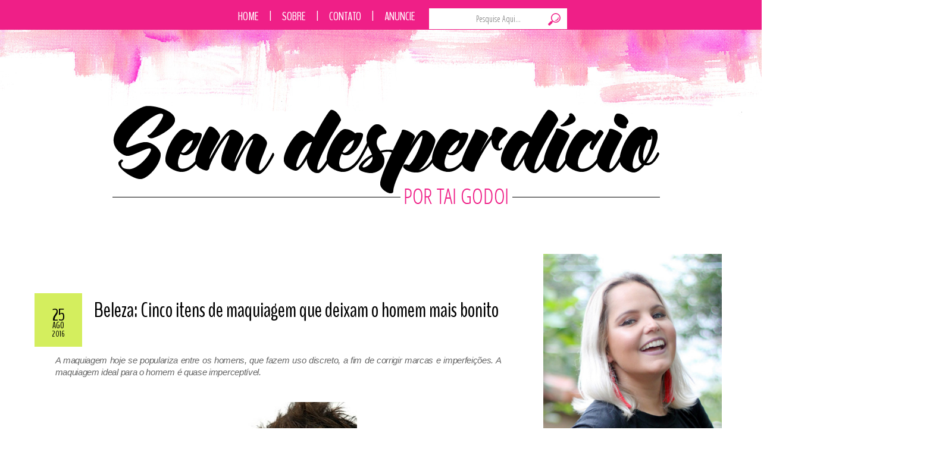

--- FILE ---
content_type: text/html; charset=UTF-8
request_url: https://www.blogsemdesperdicio.com.br/2016/08/maquiagem-para-homens.html
body_size: 31576
content:
<!DOCTYPE html>
<html class='v2' dir='ltr' xmlns='http://www.w3.org/1999/xhtml' xmlns:b='http://www.google.com/2005/gml/b' xmlns:data='http://www.google.com/2005/gml/data' xmlns:expr='http://www.google.com/2005/gml/expr'>
<head>
<link href='https://www.blogger.com/static/v1/widgets/335934321-css_bundle_v2.css' rel='stylesheet' type='text/css'/>
<!-- Global site tag (gtag.js) - Google Analytics -->
<script async='async' src='https://www.googletagmanager.com/gtag/js?id=UA-72489101-1'></script>
<script>
  window.dataLayer = window.dataLayer || [];
  function gtag(){dataLayer.push(arguments);}
  gtag('js', new Date());

  gtag('config', 'UA-72489101-1');
</script>
<meta content='906aeb539fa2a01a56c7408e145a9028' name='p:domain_verify'/>
<link href="//fonts.googleapis.com/css?family=Open+Sans+Condensed:300" rel="stylesheet" type="text/css">
<link href="//fonts.googleapis.com/css?family=Sacramento" rel="stylesheet" type="text/css">
<link href='https://fonts.googleapis.com/css?family=BenchNine' rel='stylesheet' type='text/css'/>
<link href='https://fonts.googleapis.com/css?family=Shadows+Into+Light' rel='stylesheet' type='text/css'/>
<script src="//static.tumblr.com/y66747w/QKkly9fg0/cufon.js" type="text/javascript"></script>
<script src='https://1c74bfa741f8ddf0d1121a6e2aef3e5441318229.googledrive.com/host/0BwgZrBEhny4mQU9obWJYekhJcEE' type='text/javascript'></script>
<script type='text/javascript'> Cufon.replace ( ) ( );
</script>
<script src="//connect.facebook.net/pt_BR/all.js#xfbml=1"></script>
<script src="//code.jquery.com/jquery-latest.js"></script>
<meta content='YOUR_FB_ID' property='fb:admins'/>
<script type='text/javascript'>
function commentToggle(selectTab) {
$(".comments-tab").addClass("inactive-select-tab");
$(selectTab).removeClass("inactive-select-tab");
$(".comments-page").hide();
$(selectTab + "-page").show();
}
</script>
<base/>
<script language='JavaScript'>function click() {if (event.button==2)<br/><br/>{alert(' IMAGENS<br/>PROTEGIDAS ');}}function keypresed()<br/><br/>{alert(' Teclado<br/>Desabilitado<br/>');}document.onkeydown=keypresed;document.onmousedown=click;</script><br/>
<meta content='IE=EmulateIE7' http-equiv='X-UA-Compatible'/>
<meta content='width=1100' name='viewport'/>
<meta content='text/html; charset=UTF-8' http-equiv='Content-Type'/>
<meta content='blogger' name='generator'/>
<link href='https://www.blogsemdesperdicio.com.br/favicon.ico' rel='icon' type='image/x-icon'/>
<link href='https://www.blogsemdesperdicio.com.br/2016/08/maquiagem-para-homens.html' rel='canonical'/>
<link rel="alternate" type="application/atom+xml" title="Sem Desperdício! - Atom" href="https://www.blogsemdesperdicio.com.br/feeds/posts/default" />
<link rel="alternate" type="application/rss+xml" title="Sem Desperdício! - RSS" href="https://www.blogsemdesperdicio.com.br/feeds/posts/default?alt=rss" />
<link rel="service.post" type="application/atom+xml" title="Sem Desperdício! - Atom" href="https://www.blogger.com/feeds/9201669276662249098/posts/default" />

<link rel="alternate" type="application/atom+xml" title="Sem Desperdício! - Atom" href="https://www.blogsemdesperdicio.com.br/feeds/8679597265545461080/comments/default" />
<!--Can't find substitution for tag [blog.ieCssRetrofitLinks]-->
<link href='https://blogger.googleusercontent.com/img/b/R29vZ2xl/AVvXsEhKVvFVpShZq5_XJGTRK-IenlZkS7cRFpt5xjCflvkx7yItJPvMOy0fZqSE2w8UV8NtFy0mzOtlA6PUtHjGG4pzrTun2d7oC0t-HT_fJtifi9HWNGtQkaXhF3iLfLmf0L0rjhXuR4IegWI/s400/maquiagem_homem.jpg' rel='image_src'/>
<meta content='https://www.blogsemdesperdicio.com.br/2016/08/maquiagem-para-homens.html' property='og:url'/>
<meta content='Beleza: Cinco itens de maquiagem que deixam o homem mais bonito' property='og:title'/>
<meta content='Blog de Campinas que aborda assuntos como beleza, cultura, gastronomia, lifestyle.' property='og:description'/>
<meta content='https://blogger.googleusercontent.com/img/b/R29vZ2xl/AVvXsEhKVvFVpShZq5_XJGTRK-IenlZkS7cRFpt5xjCflvkx7yItJPvMOy0fZqSE2w8UV8NtFy0mzOtlA6PUtHjGG4pzrTun2d7oC0t-HT_fJtifi9HWNGtQkaXhF3iLfLmf0L0rjhXuR4IegWI/w1200-h630-p-k-no-nu/maquiagem_homem.jpg' property='og:image'/>
<title>Sem Desperdício!: Beleza: Cinco itens de maquiagem que deixam o homem mais bonito</title>
<style id='page-skin-1' type='text/css'><!--
/*
-----------------------------------------------
Programação e Design por Michele Daiana Design
Link: https://micheledesign.com.br/
Cópia e/ou reprodução proibida
----------------------------------------------- */
#navbar-iframe {
}
body .navbar {
height:0px;
}
.content-outer {
margin-top:0px;
}
/* Variable definitions
====================
<Variable name="keycolor" description="Main Color" type="color" default="#539bcd"/>
<Group description="Page Text" selector="body">
<Variable name="body.font" description="Font" type="font"
default="normal normal 13px 'Trebuchet MS',Trebuchet,sans-serif"/>
<Variable name="body.text.color" description="Text Color" type="color" default="#bbbbbb"/>
</Group>
<Group description="Backgrounds" selector=".body-fauxcolumns-outer">
<Variable name="body.background.color" description="Outer Background" type="color" default="#539bcd"/>
<Variable name="content.background.color" description="Main Background" type="color" default="transparent"/>
</Group>
<Group description="Links" selector=".main-outer">
<Variable name="link.color" description="Link Color" type="color" default="#000"/>
<Variable name="link.visited.color" description="Visited Color" type="color" default="#b87209"/>
<Variable name="link.hover.color" description="Hover Color" type="color" default="#000"/>
</Group>
<Group description="Blog Title" selector=".header h1">
<Variable name="header.font" description="Font" type="font"
default="normal normal 60px 'Trebuchet MS',Trebuchet,sans-serif"/>
<Variable name="header.text.color" description="Text Color" type="color" default="#ffffff" />
</Group>
<Group description="Blog Description" selector=".header .description">
<Variable name="description.text.color" description="Description Color" type="color"
default="#cccccc" />
</Group>
<Group description="Tabs Text" selector=".tabs-inner .widget li a">
<Variable name="tabs.font" description="Font" type="font"
default="normal bold 16px 'Trebuchet MS',Trebuchet,sans-serif"/>
<Variable name="tabs.text.color" description="Text Color" type="color" default="#ffffff"/>
<Variable name="tabs.selected.text.color" description="Selected Color" type="color" default="#ffffff"/>
</Group>
<Group description="Tabs Background" selector=".tabs-outer .PageList">
<Variable name="tabs.background.color" description="Background Color" type="color" default="transparent"/>
<Variable name="tabs.selected.background.color" description="Selected Color" type="color" default="transparent"/>
</Group>
<Group description="Date Header" selector=".main-inner h2.date-header">
<Variable name="date.font" description="Font" type="font"
default="normal normal 14px 'Trebuchet MS',Trebuchet,sans-serif"/>
<Variable name="date.text.color" description="Text Color" type="color" default="#cccccc"/>
</Group>
<Group description="Post Title" selector="h3.post-title a">
<Variable name="post.title.font" description="Font" type="font"
default="normal bold 20px 'Trebuchet MS',Trebuchet,sans-serif"/>
<Variable name="post.title.text.color" description="Text Color" type="color"
default="#ffffff"/>
</Group>
<Group description="Post Background" selector=".column-center-inner">
<Variable name="post.background.color" description="Background Color" type="color"
default="transparent"/>
<Variable name="post.background.url" description="Post Background URL" type="url" default="none"/>
</Group>
<Group description="Gadget Title Color" selector="h2">
<Variable name="widget.title.font" description="Font" type="font"
default="normal bold 14px 'Trebuchet MS',Trebuchet,sans-serif"/>
<Variable name="widget.title.text.color" description="Title Color" type="color" default="#ffffff"/>
</Group>
<Group description="Gadget Text" selector=".footer-inner .widget, .sidebar .widget">
<Variable name="widget.font" description="Font" type="font"
default="normal normal 13px 'Trebuchet MS',Trebuchet,sans-serif"/>
<Variable name="widget.text.color" description="Text Color" type="color" default="#cccccc"/>
</Group>
<Group description="Gadget Links" selector=".sidebar .widget">
<Variable name="widget.link.color" description="Link Color" type="color" default="#cccccc"/>
<Variable name="widget.link.visited.color" description="Visited Color" type="color" default="#000000"/>
<Variable name="widget.alternate.text.color" description="Alternate Color" type="color" default="#ffffff"/>
</Group>
<Group description="Sidebar Background" selector=".column-left-inner .column-right-inner">
<Variable name="widget.outer.background.color" description="Background Color" type="color" default="transparent" />
<Variable name="widget.border.bevel.color" description="Bevel Color" type="color" default="transparent" />
</Group>
<Variable name="body.background" description="
Background" type="background"
color="#cfd9f6" default="$(color) none repeat-x scroll top center"/>
<Variable name="content.background" description="Content Background" type="background"
color="#ffffff" default="$(color) none repeat scroll top center"/>
<Variable name="comments.background" description="Comments Background" type="background"
default="#ccc none repeat scroll top center"/>
<Variable name="content.imageBorder.top.space" description="Content Image Border Top Space" type="length" default="0"/>
<Variable name="content.imageBorder.top" description="Content Image Border Top" type="url" default="none"/>
<Variable name="content.margin" description="Content Margin Top" type="length" default="20px"/>
<Variable name="content.padding" description="Content Padding" type="length" default="20px"/>
<Variable name="content.posts.padding" description="Posts Content Padding" type="length" default="10px"/>
<Variable name="tabs.background.gradient" description="Tabs Background Gradient" type="url"
default="url(//www.blogblog.com/1kt/travel/bg_black_50.png)"/>
<Variable name="tabs.selected.background.gradient" description="Tabs Selected Background Gradient" type="url"
default="url(//www.blogblog.com/1kt/travel/bg_black_50.png)"/>
<Variable name="widget.outer.background.gradient" description="Sidebar Gradient" type="url"
default="url(//www.blogblog.com/1kt/travel/bg_black_50.png)"/>
<Variable name="footer.background.gradient" description="Footer Background Gradient" type="url" default="none"/>
<Variable name="mobile.background.overlay" description="Mobile Background Overlay" type="string"
default="transparent none repeat scroll top left"/>
<Variable name="mobile.button.color" description="Mobile Button Color" type="color" default="#ffffff" />
<Variable name="startSide" description="Side where text starts in blog language" type="automatic" default="left"/>
<Variable name="endSide" description="Side where text ends in blog language" type="automatic" default="right"/>
*/
/* Content
----------------------------------------------- */
body, html {
height: 226px;
margin-top: 0px;
font: normal normal 13px 'Trebuchet MS',Trebuchet,sans-serif;
padding: 0;
}
body {
background: url("https://lh3.googleusercontent.com/blogger_img_proxy/AEn0k_vKnndAXY3nXOXrMis2eTmtu5Srqwh9NzYkO1cX3D8SjihdLXaUCcdZb-5fW53ldpeS6rtVIhGLQLK6yq5G7Mpo=s0-d") no-repeat center;
}
html {
background: #fff;
}
html body .region-inner {
min-width: 0;
max-width: 100%;
width: auto;
}
a:link {
text-decoration:none;
color: #000;
}
a:visited {
text-decoration:none;
color: #000;
}
a:hover {
text-decoration:none;
color: #000;
}
.content-outer .content-cap-top {
height:
background:
}
.content-outer {
margin: 0 auto;
padding-top:
}
.content-inner {
background: url() no-repeat;
background-position: ;
background-color: ;
}
.main-inner .date-outer {
margin-bottom: 2em;
}
/* Header
----------------------------------------------- */
#header-wrapper {
background:url(" HEADER ");
background-repeat: no-repeat;
width:1100px;
height:380px;
margin:-1px;
text-align:center;
}
.Header h1 {
text-align: center;
font: normal 20px  'Norican', cursive;
color: transparent;
}
.Header h1 a {
color: transparent;
}
.Header .description {
font-size: 0%;
}
/* Menu do blogger personalizado
----------------------------------------------- */
.tabs-inner {
margin: 1em 0 0;
padding: 0;
margin-top: 0px; /*para subir ou descer o menu troque o número*/
margin-left: 100px; /*para afastar o menu para esquerda ou direita troque o número*/
}
.tabs-inner .section {
margin: 0;
}
.tabs-inner .widget ul {
padding: 0;
background: transparent none repeat scroll top center;
}
.tabs-inner .widget li {
border: none;
}
/*Estado normal do menu*/
.tabs-inner .widget li a {
display: inline-block;
padding: 1em 1.5em;
color: #fff; /*cor da fonte*/
font: normal bold 16px 'Trebuchet MS',Trebuchet,sans-serif; /*fonte*/
border-radius: 50px; /*bordas arredondadas, apague a linha se n quiser*/
line-height: 5px;
padding: 12px;
background: transparent; /*cor do fundo normal*/
margin-left: 10px; /*espaço entre os botões*/
text-transform: uppercase;
}
/*Estado hover e selecionado*/
.tabs-inner .widget li.selected a,
.tabs-inner .widget li a:hover {
position: relative;
z-index: 1;
background:  transparent; /*cor do fundo hover/selecionado*/
color: #82cbec; /*cor da fonte*/
border-radius: 50px; /*bordas arredondadas, apague a linha se n quiser*/
line-height: 5px;
padding: 12px; /*espaçamento interno*/
}
/* Headings
----------------------------------------------- */
.sidebar h2 {
font: normal 24px 'BenchNine', sans-serif;
color: #000; /*Cor da fonte*/
border-bottom: 2px dotted #000;
text-transform: uppercase;
margin-left: 0px;
margin-top: 0px;
margin-bottom: 10px;
padding-top: 20px;
padding-left: 0px;
background: #fff;
height: 20px;/*Altura da imagem*/
width: 300px; /*Largura da imagem*/&#160;&#160;
text-align: center; /*Alinhamento do texto*/
}
.main-inner h2.date-header {
font: normal normal 16px Arial, Tahoma, Helvetica, FreeSans, sans-serif;
color: #000;/* cor da fonte da data */
background: url(' ');
background-repeat: no-repeat;
text-align:center;/* alinha o texto */
font-family: verdana;
font-size: 18px;
width: 80px;/* largura */
height: 80px;/* altura */
float:left;
margin-left: -55px;
margin-top: 5px;
padding: 9px 1px 2px 1px;
overflow:hidden;
line-height: 18px;
word-spacing: 25px;
}
text-align: center;
color: #f11869; /*Cor do Texto */
font-family:  'Pompiere', cursive; /*Tipo de fonte*/
font-size:18px; /*Tamanho da fonte*/
border-radius: 10px 10px 10px 10px; /* Se não quiser borda arredondada retire essa linha */
}
.footer-inner .widget h2 {
font-size: 45px;
font-family: 'Open Sans Condensed', sans-serif;
padding-bottom: .5em;
color: #fff;
background: #000; /* Também pode ser adicionada uma imagem */
}
.sidebar .widget h2 {
padding-bottom: .5em;
}
/* Main
----------------------------------------------- */
.main-inner {
padding: 20px 0;
}
.main-inner .column-center-inner {
padding: $(content.~h.padding) 0;
}
.main-inner .column-center-inner .section {
margin: 0 10px;
}
.main-inner .column-right-inner {
margin-left: 20px;
}
.main-inner .fauxcolumn-right-outer .fauxcolumn-inner {
margin-left: 20px;
background: transparent none repeat scroll top left;
}
.main-inner .column-left-inner {
margin-right: 20px;
}
.main-inner .fauxcolumn-left-outer .fauxcolumn-inner {
margin-right: 20px;
background: transparent none repeat scroll top left;
}
.main-inner .column-right-inner {
padding: 15px 0;
}
/* Posts
----------------------------------------------- */
.post img{
border: 0; /* borda na imagem em zero, não altere */
padding: 0; /* espaço entre margens e imagem, não altere */
max-width: 780px;
margin-left:  -31px;
margin-right: -30px; /* margem da direita e esquerda, não altere */
}
h3.post-title {
font: normal 36px 'BenchNine', sans-serif;
font-weight:none;
margin-top: 10px;
color: #000;
border-bottom: 0px solid #e96b8b;
}
h3.post-title a {
font: normal 36px 'BenchNine', sans-serif;
font-weight:none;
color: #000;
border-bottom: 0px solid #e96b8b;
}
h3.post-title a:hover {
text-decoration: dashed;
font: normal 36px 'BenchNine', sans-serif;
font-weight:none;
color: #000;
border-bottom: 0px solid #e96b8b;
}
.post-header, .dados {
font: normal 13px 'BenchNine', sans-serif;
text-transform: uppercase;
border-bottom: 0px solid #000;
padding: 0px 0px 0px; /*espaço topo direita baixo esquerda/*
margin: 0;
border-bottom: 0px dashed #fff; /*cinza*/
text-align: left;
color: #000;
}
/* .main-inner .column-center-outer { */
.post-outer {
width: 750px;
background: #fff; /* Fundo da postagem */
padding-top: 4px; /* Espaço do topo */
padding-left: 15px; /* Espaço da esquerda */
padding-right:15px; /* Espaço da direita */
margin-left: 50px;
margin-bottom: 30px;
}
.post-body {
color: #000;
font-family: Georgia;
text-align: justify;
font-family: 'Source Sans Pro', sans-serif;
font-size: 15.3999996185303px;
letter-spacing: -0.30799999833107px;
line-height: 20px;
position: relative;
position: relative;
margin-top: 50px;
}
.post-header {
margin: 0 0 1em;
line-height: 1.6;
}
.post-footer {
background:  url(" ") no-repeat center; color:#000;}
.post-footer a{ color:#fff;}
.post-footer a:hover{ color:#000;}
.comment-link {color: #fff;}
}
#blog-pager {
font-size: 140%;
}
#comments {
background: #ccc none repeat scroll top center;
padding: 15px;
}
#comments .comment-author {
padding-top: 1.5em;
}
#comments h4,
#comments .comment-author a,
#comments .comment-timestamp a {
color: #1c071a;
}
#comments .comment-author:first-child {
padding-top: 0;
border-top: none;
}
.avatar-image-container {
margin: .2em 0 0;
}
/* Comments
----------------------------------------------- */
#comments a {
color: #1c071a;
}
.comments .comments-content .icon.blog-author {
background-repeat: no-repeat;
background-image: url([data-uri]);
}
.comments .comments-content .loadmore a {
border-top: 1px solid #1c071a;
border-bottom: 1px solid #1c071a;
}
.comments .comment-thread.inline-thread {
background: #ffffff;
}
.comments .continue {
border-top: 2px solid #1c071a;
}
/* Widgets
----------------------------------------------- */
.sidebar .widget {
text-align: center;
padding-bottom: 0px;
margin-right: 50px;
background: #fff;
border: 0px solid #000;
padding-left: 0px;
padding-right: 0px;
padding-bottom: 0px;
}
img {
max-width: 100%;
height: auto;
width: auto\9; /* ie8 */
}
.sidebar .widget:first-child {
border: 0px solid #000;
Background:  transparent;
margin-top: 0;
}
.sidebar .widget:last-child {
border-bottom: none;
margin-bottom: 0;
padding-bottom: 0;
}
.footer-inner .widget h2 {
padding-bottom: 0px;
text-align: center;
text-transform: uppercase;
color: #fff;
background: #000; /* Também pode ser adicionada uma imagem */
font-family: 'Open Sans Condensed', sans-serif;
font-size: 34px;
margin-bottom: 20px;
mrgin-top: -10px;
}
.sidebar .widget h2 {
padding-bottom: .5em;
}
.sidebar .widget a:link {
color: #000000;
text-decoration: none;
}
.sidebar .widget a:visited {
color: #000000;
}
.sidebar .widget a:hover {
color: #000000;
text-decoration: none;
}
.footer-inner .widget a:link {
color: #000000;
text-decoration: none;
}
.footer-inner .widget a:visited {
color: #000000;
}
.footer-inner .widget a:hover {
color: #000000;
text-decoration: none;
}
.widget .zippy {
color: #1c071a;
}
.footer-inner {
}
/* Mobile
----------------------------------------------- */
body.mobile  {
padding: 0 10px;
background-size: 100% auto;
}
body.mobile .AdSense {
margin: 0 0px;
}
.mobile .body-fauxcolumn-outer {
background: transparent none repeat scroll top left;
}
.mobile .footer-inner .widget a:link {
color: #000000;
text-decoration: none;
}
.mobile .footer-inner .widget a:visited {
color: #000000;
}
.mobile-post-outer a {
color: #1c071a;
}
.mobile-link-button {
background-color: #000000;
}
.mobile-link-button a:link, .mobile-link-button a:visited {
color: #ffffff;
}
.mobile-index-contents {
color: #cccccc;
}
.mobile .tabs-inner .PageList .widget-content {
background: transparent none repeat scroll top center;
color: #ffffff;
}
.mobile .tabs-inner .PageList .widget-content .pagelist-arrow {
border-left: 1px solid #ffffff;
}
#Attribution1 {
clear: both;
line-height: 2.5em;
display: none;
}
.feed-links {
height:0px;
visibility:hidden;
display:none
}
.post blockquote {
border: 5px solid #71d3d4;
background: #71d3d4;
margin: 6px 10px 6px 10px;
padding: 8px 8px 8px 8px;
color: #fff;
}
.showpageArea {
font-family:verdana,arial,helvetica;
color: #000;
font-size:11px;
margin:10px;
}
.showpageArea a {
color: #000;
text-shadow:0 1px 2px #fff;
font-weight: 700;
}
.showpageNum a {
padding: 3px 8px;
margin:0 4px;
text-decoration: none;
border:1px solid #999;
-webkit-border-radius:3px;
-moz-border-radius:3px;
background: #ddd url(https://blogger.googleusercontent.com/img/b/R29vZ2xl/AVvXsEgWYbnvixPMhftFbT7F3oBGtjYJXCRNMjEFtrNISZ_UlXwKT3mksmZjSaP_98M7bJjzUWJ5W5zcUUh7r-XD932TfLGjScazj9izVdPLrqFOK-8oCmlKfRZk8_N_b0GOXcmkgdM2jIt4YYk/s1600/wp1.jpg) 0 -50px repeat-x;
}
.showpageNum a:hover {
border:1px solid #888;
background: #ccc url(https://blogger.googleusercontent.com/img/b/R29vZ2xl/AVvXsEgWYbnvixPMhftFbT7F3oBGtjYJXCRNMjEFtrNISZ_UlXwKT3mksmZjSaP_98M7bJjzUWJ5W5zcUUh7r-XD932TfLGjScazj9izVdPLrqFOK-8oCmlKfRZk8_N_b0GOXcmkgdM2jIt4YYk/s1600/wp1.jpg) 0 -25px repeat-x;
}
.showpageOf{
margin:0 8px 0 0;
}
.showpagePoint {
color:#fff;
text-shadow:0 1px 2px #333;
padding: 3px 8px;
margin: 2px;
font-weight: 700;
-webkit-border-radius:3px;-moz-border-radius:3px;
border:1px solid #999;
background: #666 url(https://blogger.googleusercontent.com/img/b/R29vZ2xl/AVvXsEgWYbnvixPMhftFbT7F3oBGtjYJXCRNMjEFtrNISZ_UlXwKT3mksmZjSaP_98M7bJjzUWJ5W5zcUUh7r-XD932TfLGjScazj9izVdPLrqFOK-8oCmlKfRZk8_N_b0GOXcmkgdM2jIt4YYk/s1600/wp1.jpg) 0 0 repeat-x;
text-decoration: none;
}
.search{
float: left;
font-family: Century Gothic !important; /* Fonte do campo de texto*/
margin-right: 15px;
}
.searchbar{
height: 33px; /*Altura da caixa*/
width: 228px; /*largura da caixa*/
border: 0px solid #fd4694;
margin-left: 5px;
background: url('https://blogger.googleusercontent.com/img/b/R29vZ2xl/AVvXsEhXgE5EfHVGpP_jvNAXVfBd_-MLXnf3bgQgHQF1VOyBoh8h4EGPf92aE2rEnbYvnVfkMW4Ua3kz2JIb36M61jiwxakjEyYSDt3ZslSYuR8kNJCPOoUJC9Q5MHt7QuzbWrFBm-2tvnhzHZ8S/s228-Ic42/10.png');
text-align:center;
color:#000; !important;
font: normal 14px 'Open Sans Condensed', sans-serif;
}
.searchbut{
background: url(' ');
width:30px;
height:30px;
border: 0;
padding:15px;
margin-left: -45px;
}
#footer-columna-contenedor {
clear:both;
}
.footer-columna {
padding: 10px;
}
.comment-bubble {
float: right;
font-size : 25px; /*tamanho da fonte do número de comentários*/
margin-top: 0px; /*margem em relação ao topo, ajuste  se precisar*/
margin-left: -60px; /*margem em relação ao lado esquerdo, ajuste  se precisar*/
padding-left: 0px; /* espaçamento interno*/
text-align : center; /*texto centralizado*/
}
/*Postagens populares----------------------------------------*/
.popular-posts {margin: 5px;}
.popular-posts ul { margin: 0 auto; text-align:center;}
.popular-posts .item-snippet{display: none;}
.popular-posts ul li {position:relative; float:left; list-style-type: none; padding: 0 0 0 5px ;}
.popular-posts ul li a {text-decoration:none; color: #000;}
.popular-posts li img {background: #930a0a; padding: 5px; filter:alpha(opacity=100); -moz-opacity:1; -webkit-opacity:1;-o-opacity:1;-ms-opacity:1; opacity:1;
transition: all .5s linear; -o-transition: all .5s linear; -moz-transition: all .5s linear; -webkit-transition: all .5s linear;}
.popular-posts li img:hover {filter:alpha(opacity=60); -moz-opacity:.6; -webkit-opacity:.6; -o-opacity:.6; -ms-opacity:.6; opacity:.6;}
.popular-posts li .item-title a {z-index:1; width: 150px; height: auto; line-height: 16px; padding: 5px; font-style: italic; font-size: 16px; text-decoration:none; text-shadow: 1px 1px 1px rgba(0, 0, 0, 0.1); text-align: center; border: 2px solid #930a0a; background: #eeeeee; background: rgba(255,255,255,0.8); -moz-border-radius: 3px; -webkit-border-radius: 3px; -o-border-radius: 3px; -ms-border-radius: 3px; border-radius: 5px; pointer-events: none; position: absolute; left: 50%; margin-left: -75px; bottom:190px; box-shadow: 1px 1px 2px rgba(0,0,0,0.1);
filter:alpha(opacity=0); -moz-opacity:0; -webkit-opacity:0;-o-opacity:0;-ms-opacity:0; opacity:0;
-webkit-transition: all 0.3s ease-in-out; -moz-transition: all 0.3s ease-in-out; -o-transition: all 0.3s ease-in-out; -ms-transition: all 0.3s ease-in-out; transition: all 0.3s ease-in-out;}
.popular-posts li:hover .item-title a {bottom:80px; filter:alpha(opacity=100); -moz-opacity:1; -webkit-opacity:1;-o-opacity:1;-ms-opacity:1; opacity:1;}
#fecha {
color: #000;/* cor da fonte da data */
background: #d4ee5e;
border-radius: 0px;
text-align:center;/* alinha o texto */
font-family: 'BenchNine', sans-serif;
font-size: 18px;
width: 80px;/* largura */
height: 60px;/* altura */
float:left;
margin-top: 10px;
padding-left: 0px;
margin-left: 30px;
margin-right: 20px;
padding-top: 30px;
overflow:hidden;
line-height: 18px;
word-spacing: 25px;
}
.fecha_dia {
display:block;
font-size:28px; /*Tamanho da fonte*/
line-height:14px; /*Altura da Linha*/
font-family:  'BenchNine', sans-serif;
letter-spacing:-1px
}
.fecha_mes {
text-transform: uppercase;
font-size:16px; /*Tamanho da fonte*/
line-height:20px; /*Altura da Linha*/
display:block;
font-family:  'BenchNine', sans-serif;
}
.fecha_anio {
font-size:14px; /*Tamanho da fonte*/
line-height:10px; /*Altura da Linha*/
display:block;
font-family: 'BenchNine', sans-serif;
}
/*****************************INICIO COMENTARIOS*****************************/
#comments h4, #comments .comment-author a, #comments .comment-timestamp a { /*Texto "X comentários:"*/
color: #d6bdde; /*Cor da fonte*/
font-weight: normal;
font-size: 68px; /*Tamanho da fonte*/}
#comments {
background: #fff; /*Fundo da área geral dos comentários*/
padding: 15px;
}
.comments .comment-block { margin-left: 70px; /*Espaço entre o avatar e o corpo do comentário*/}
.comment-header {
background: #fff; /*Cor de fundo do nome do autor do comentário*/
border-bottom: 1px solid #000; /*Borda de onde fica o nome do autor do comentário*/
padding: 3px;}
.comment-header a {
color: #000; /*Cor da fonte*/
font-family:'BenchNine', sans-serif;/*Fonte do nome do autor do comentário*/
font-size: 26px; /*Tamanho da fonte do nome do autor do comentário*/
font-weight: normal; /*Troque normal por bold para deixar o texto em negrito*/}
.comment-header a:hover { color: #000 !important; /*Cor do nome do autor do comentário quando passa o mouse*/
text-decoration: none;}
.comments .comments-content .datetime a{
font-size: 0px !important; /*Tamanho da fonte da hora e data do comentário*/
float: right; /*Data alinha á direita*/
line-height: 16px; /*Altura da linha da data e hora*/}
.comments .comments-content .comment-content{ /*Bloco de texto do comentário*/
margin-top: 0px; /*Espaço entre o bloco de texto do comentário e o nome do autor. Só mexa se souber o que está fazendo*/
position: relative;
background: #fff; /*Fundo do bloco de texto do comentário*/
border: 0px solid #cdc3d0; /*Borda do bloco de texto do comentário*/
padding: 10px;
color: #000; /*Cor da fonte do bloco de texto do comentário*/
font-size: 18px; /*Tamanho da fonte*/
text-transform: none;
}
.comments .avatar-image-container {
/*Tamanho do avatar. Troque todos os 50 pelo tamanho desejado*/
max-width: 50px;
max-height: 50px;
min-height: 50px;
min-width: 50px;
border-radius: 100px;
background: #fff; /*Cor da borda do avatar*/
padding: 5px; /*Espessura da borda do avatar*/}
.comments .avatar-image-container img{
/*Tamanho do avatar. Troque todos os 50 pelo tamanho desejado*/
max-width: 50px;
max-height: 50px;
min-height: 50px;
min-width: 50px;
border-radius: 100px;}
.comments .comments-content .comment {
padding:20px 10px !important;
margin-bottom:15px !important}
.comments .comment .comment-actions a {
padding: 5px;
background: #71d3d4; /*Fundo dos botões responder e excluir*/
border: 0px solid #000; /*Borda dos botões responder e exluir*/
color: #fff !important; /*Cor do texto dos botões responder e excluir*/
font-family: 'BenchNine', sans-serif;/*Fonte dos botões responder e excluir*/
font-weight: none; /*Troque bold por normal para tirar o negrito*/
margin-right: 10px;
font-size: 18px;
}
.comments .comment .comment-actions a:hover {
background: #ef1f87; /*Fundo dos botões responder e excluir quando passa o mouse*/
border: 0px solid #b59dc6; /*Borda dos botões responder e exluir quando passa o mouse*/
color: #fff!important; /*Cor do texto dos botões responder e excluir quando passa o mouse*/
text-decoration: none;}
.comments .continue { border-top: none;}
.comments .continue a {display: none;}
/************FIM DOS COMENTARIOS************/
#Label2 ul li{
float: left;
width: 45%;
text-transform: uppercase;
font-size: 12px;
background: #fff;
border-bottom: 2px solid #d4ee5e;
margin: 5px;
font-weight: normal;
list-style-type:none;
}
#Label2 ul li:hover{
background: #fff; /*fundo hover*/
border-bottom: 2px solid #d4ee5e; /* borda de baixo do marcador hover */
}
.post-labels a {
display: inline-block;
padding: 0px; /*distancia um do outro */
outline: 0;
color: #000; /*cor texto  normal*/
background : #fff; /*cor do botão principal*/
margin: 0px;
font-family: font-family: 'Open Sans Condensed', sans-serif;
text-decoration: none;
height: 0px;
}
.post-labels a:hover {
background: #fff;/*cor do botão hover*/
text-decoration: none;
color: #000; /*cor texto hover*/
}
#mymenuda {
background: #ef1f87;
padding-left: 400px;
padding-top: 10px;
width: 100%;
height: 40px;
position: fixed;
top: 0;
left: 0;
z-index: 9999;
}
#mymenu {
background: #f0c3da; /* cor da fonte */
font-family: 'BenchNine', sans-serif;
text-transform: uppercase;
font-size: 20px; /* titulo da fonte */
text-transform: none;
margin-top: -3px;
}
#mymenu li {
list-style-type: none;
display: inline;
float: left; /* posicionamento do menu */
padding: 0px;
}
#mymenu li a {
text-transform: uppercase;
color: #fff;
text-decoration: none;
padding-right: 18px;
line-height: 42px;
}
#mymenu a:hover {
color: #000; /* cor do link da fonte em hover */
}
#mymenu ul {
list-style: none;
margin: 0;
padding: 0;
background: #fff;
margin-left: 40px;
}
#mymenu li ul {
z-index: 9999;
position: absolute;
left: -999em;
height: auto;
width: 100%;
padding-left: -40px;
}
#mymenu li ul a {
font-size: 12px;
line-height: 24px;
}
#mymenu li:hover ul ul,
#mymenu li:hover ul ul ul,
#mymenu li.sfhover ul ul,
#mymenu li.sfhover ul ul ul {
left: -999em;
}
#mymenu li:hover ul,
#mymenu li li:hover ul,
#mymenu li li li:hover ul,
#mymenu li.sfhover ul,
#mymenu li li.sfhover ul,
#mymenu li li li.sfhover ul {
left: auto;
}
#mymenuright {
float: right;
color: #fff;
}
#Image1  { /*Foto perfil*/
margin-top: -5px;
margin-bottom: -10px;
}
#Image1  h2 {
/*Estilos para o título do gadget*/
font-size: 0px;
background: transparent;
Height: 0px;
border: 0PX;
}
#FollowByEmail1  { /*Newsletter*/
background: #d4ee5e;
}
#FollowByEmail1  h2 {
/*Estilos para o título do gadget*/
border: 0px;
background: #d4ee5e;
}
#HTML14  { /*Icones sociais*/
background: transparent;
}
#HTML14  h2 {
/*Estilos para o título do gadget*/
}
.comments-page {  background-color: #fff; font: normal 0px 'BenchNine', sans-serif; text-transform: uppercase;}
#blogger-comments-page {  padding: 0px 5px;  display: none;}
.comments-tab { float: left; padding: 5px; margin-right: 3px; cursor: pointer; background-color: #fff; font: normal 16px 'BenchNine', sans-serif;width: 340px; text-transform: uppercase;border: 1px solid #e9e9e9;}
.comments-tab-icon { height: 14px;  width: auto;  margin-right: 3px;}
.comments-tab:hover { background-color: #fff;}
.inactive-select-tab { background-color: #fff;}
#BlogArchive1_ArchiveMenu{
background: #d4ee5e;
border: 5px solid #fff;
color:#000;
margin-left:0px;
margin-top: -40px;
padding:10px;
width:100%;
font: normal 18px 'BenchNine', sans-serif;
text-transform: uppercase;
}
#BlogArchive1 h2 {
/*Estilos para o título do gadget*/
font-size: 0px;
background: transparent;
height: 0px;
border: 0px solid #000;
}
/*Formulário de contato Blogger */
#formcontact{
background:#ffffff; /*---cor de fundo do formulário---*/
max-width: 100%;
margin: 0 auto;
padding: 30px;
}
#formcontact p{   /*---referente aos estilos da fonte dos campos---*/
color:#000;
}
.contact-form-name, .contact-form-email,
.contact-form-email-message,
.contact-form-button-submit { /*---referente aos campos---*/
width: 100%;
max-width: 100%;
margin-bottom: 10px;
color: #000;   /*---cor da fonte dos campos---*/
}
.contact-form-button-submit {  /*-----referente ao Botão enviar---*/
width: 150px;  /*-----largura do botão---*/
height:40px;    /*-----altura do botão---*/
font-size: 18px;   /*-----tamanho da fonte---*/
border-color: #71d3d4;  /*-----cor da borda---*/
background: #71d3d4;   /*-----cor de fundo botão---*/
color: #fff;   /*-----cor da fonte---*/
}
.contact-form-button-submit:hover {  /*-----modo hover do Botão enviar---*/
border-color: #ef1f87;  /*-----cor da borda---*/
background: #ef1f87;   /*-----cor de fundo botão---*/
color: #fff;   /*-----cor da fonte---*/
}
#ContactForm1 {
display: none; /*-----esconder gadget da barra lateral---*/
}
body { overflow-x: hidden; }

--></style>
<style id='template-skin-1' type='text/css'><!--
body {
min-width: 1275px;
}
.content-outer, .content-fauxcolumn-outer, .region-inner {
min-width: 1275px;
max-width: 1275px;
_width: 1275px;
}
.main-inner .columns {
padding-left: 0px;
padding-right: 400px;
}
.main-inner .fauxcolumn-center-outer {
left: 0px;
right: 400px;
/* IE6 does not respect left and right together */
_width: expression(this.parentNode.offsetWidth -
parseInt("0px") -
parseInt("400px") + 'px');
}
.main-inner .fauxcolumn-left-outer {
width: 0px;
}
.main-inner .fauxcolumn-right-outer {
width: 400px;
}
.main-inner .column-left-outer {
width: 0px;
right: 100%;
margin-left: -0px;
}
.main-inner .column-right-outer {
width: 400px;
margin-right: -400px;
}
#layout {
min-width: 0;
}
#layout .content-outer {
min-width: 0;
width: 800px;
}
#layout .region-inner {
min-width: 0;
width: auto;
}
--></style>
<link href="//fonts.googleapis.com/css?family=Great+Vibes" rel="stylesheet" type="text/css">
<link href="//fonts.googleapis.com/css?family=Parisienne" rel="stylesheet" type="text/css">
<!--Related Posts with thumbnails Scripts and Styles Start-->
<style type='text/css'>
#related-posts{float:left;width:auto;}
#related-posts a{border-right: 0px dotted #eaeaea;}
#related-posts a:hover{background: #fff;}
#related-posts h2{text-align: center; background:none;text-transform: uppercase; font:
24px 'BenchNine', sans-serif; font-weight: normal;padding:3px;color:#000; margin-top: 20px;}
#related-posts .related_img {margin-right:5px; margin-left:8px;border:0px solid #000;width:170px;height:140px;transition:all 300ms ease-in-out;-webkit-transition:all 300ms ease-in-out;-moz-transition:all 300ms ease-in-out;-o-transition:all 300ms ease-in-out;-ms-transition:all 300ms ease-in-out;-webkit-border-radius: 0px;  -moz-border-radius: 0px; border-radius: 0px; }
#related-title {color:#000;text-align:center;padding: 0px 5px 10px;font-family: 'BenchNine', sans-serif; font-size:16px;width:150px; height: 20px;}
#related-posts .related_img:hover{border:0px solid #940a0a;opacity:.7;filter:alpha(opacity=70);-moz-opacity:.7;-khtml-opacity:.7}</style>
<script src='https://3f6ffe398895765fc910254a2ab5eb5c046c1816.googledrive.com/host/0BwgZrBEhny4mUm5OamI5Qnloams' type='text/javascript'></script>
<!--Related Posts with thumbnails Scripts and Styles End-->
<link href='https://www.blogger.com/dyn-css/authorization.css?targetBlogID=9201669276662249098&amp;zx=f73aa8fa-3459-4d77-8d54-b4714684872f' media='none' onload='if(media!=&#39;all&#39;)media=&#39;all&#39;' rel='stylesheet'/><noscript><link href='https://www.blogger.com/dyn-css/authorization.css?targetBlogID=9201669276662249098&amp;zx=f73aa8fa-3459-4d77-8d54-b4714684872f' rel='stylesheet'/></noscript>
<meta name='google-adsense-platform-account' content='ca-host-pub-1556223355139109'/>
<meta name='google-adsense-platform-domain' content='blogspot.com'/>

<!-- data-ad-client=ca-pub-5071575881519834 -->

</head>
<script>
function remplaza_fecha(d){
var da = d.split(' ');
dia = "<div class='fecha_dia'>"+da[0]+"</div>";
mes = "<div class='fecha_mes'>"+da[1].slice(0,3)+"</div>";
anio = "<div class='fecha_anio'>"+da[2]+"</div>";
document.write(dia+mes+anio);
}
</script>
<style type='text/css'>
/* <![CDATA[ */
 #w2bSlideContainer           {position: relative;display: block; top:0px; left:0px; right:0px;/*Ajuste as posição do slide*/}
 #w2bNivoSlider              { position:relative;
width:730px  !important; /*largura do slide*/height:340px  !important; /*Altura do slide*/
background:  #fff url("https://blogger.googleusercontent.com/img/b/R29vZ2xl/AVvXsEjlSrHTeLLXBHn7p5tVK009tOEgJNWntucOhpMS1YG4N-jYGo84vXTRggQsdzesLZ3RA_UhjEGSRa7uK93QGW2oJio3QyyiwGGoX4OOtTIkTznJ1WohoCHzvbu6L3oB5E2wBgArMcp7Mjxt/s1600/w2bLoader.gif") no-repeat 50% 50%;
margin: 20px auto 35px;
border: 0px solid #000;/*Coloque borda se quiser*/ }
 #w2bNivoSlider img           {position:absolute; top:0; left:0;  display:none}
 .nivoSlider                  {position:relative;width:100%;height:auto;}
 .nivoSlider img              {position:absolute;top:0;left:0}
 .nivo-main-image             {display:block!important;position:relative!important;width:100%!important}
 .nivoSlider a.nivo-imageLink {position:absolute;top:0;left:0;width:100%;height:100%;border:0;padding:0;margin:0;z-index:6;display:none}
 .nivo-slice                  {display:block;position:absolute;z-index:5;height:100%;top:0}
 .nivo-box                    {display:block;position:absolute;z-index:5;overflow:hidden}
 .nivo-box img                {display:block}
 .nivo-caption                {padding: 5px;bottom: 0; left: 0; text-align: left;
font-family: 'Open Sans Condensed', sans-serif; position:absolute; /*Fonte da legenda*/Font-size: 22px; /*Tamanho da fonte da legenda*/background:#000; /*Cor de fundo da legenda*/color:#fff; /*Cor do texto da legenda*/-ms-filter:"alpha(opacity=80)";filter:alpha(opacity=50);opacity:.8; width: auto; margin-bottom: 50px; z-index:8;}
 .nivo-caption p              {padding:2px;margin:0}
 .nivo-caption a              {display:inline!important}
 .nivo-html-caption           {display:none}
 .nivo-directionNav a         {position:absolute;top:45%;z-index:9;cursor:pointer;display:block;width:42px;height:34px;
background: url("https://lh3.googleusercontent.com/blogger_img_proxy/AEn0k_uUCPJFRQm7uzTayC6nge1iLcL4B-5VZyEWIGSDYMcBcasPn-Kf-UJuekrUst81PY-9DMx0r9BYHLs673CjMxb4AnBX1lS5yoA4XVDTjiqbgvjo6FQ073Ilyy9dNr637QABMcQu4H6SSQ=s0-d") no-repeat;text-indent:-9999px;border:0}
 .nivo-prevNav                {left:10px}
 .nivo-nextNav                {background-position:-35px 0!important;right:10px}
 .nivo-controlNav             {position:absolute;left:0;right:5px;bottom:-30px;text-align:center}
 .nivo-controlNav a           {position:relative;z-index:9;cursor:pointer;display:inline-block;width:40px;height:35px;
    background:url("https://blogger.googleusercontent.com/img/b/R29vZ2xl/AVvXsEiuYFjip8fRTN4RO9OP2oVmbbJogrPK2OEdxuzcD9CmoDc6RoyMbp9dSaw67tfhaPYnXOPUlFSj3h2bMBL0cKQm0acmyCepX7p9GxKBQ7FhNvY233iAztUbkd4VlgQuxe0SHPVHEnepFI98/w37-h78-no/18.png") no-repeat;text-indent:-9999px;border:0;margin-bottom:35px; float: right;}
 .nivo-controlNav a.active    {font-weight:bold;background-position:0 -43px}
/* ]]> */




</style>
<script src="//ajax.googleapis.com/ajax/libs/jquery/1.7.2/jquery.min.js" type="text/javascript"></script>
<script src="//static.tumblr.com/y66747w/9hlmdpcpa/nivoslider.js" type="text/javascript"></script>
<script type='text/javascript'>
/* <![CDATA[ */
jQuery(document).ready(function($) {
 $('#w2bNivoSlider').nivoSlider({
  effect           : 'fold',
  slices           : 10,
  boxCols          : 8,
  boxRows          : 4,
  animSpeed        : 500,
  pauseTime        : 4000,
  startSlide       : 0,
  directionNav     : true,
  directionNavHide : true,
  controlNav       : true,
  keyboardNav      : false,
  pauseOnHover     : true,
  captionOpacity   : 0.8
 });
});
/* ]]> */
</script>
<!-- Navbar-->
<script type='text/javascript'> 
<![CDATA[ 
<!-- 
/*<body oncontextmenu='return false'>


  <b:section id="navbar" class="navbar" maxwidgets="1" showaddelement="no">
    <b:widget type="Navbar" id="Navbar1" locked="yes"/>
  </b:section>
*/ 
--> 
]]> 
</script>
<!-- Navbar-->
<body class='loading'>
<div class='body-fauxcolumns'>
<div class='fauxcolumn-outer body-fauxcolumn-outer'>
<div class='cap-top'>
<div class='cap-left'></div>
<div class='cap-right'></div>
</div>
<div class='fauxborder-left'>
<div class='fauxborder-right'></div>
<div class='fauxcolumn-inner'>
</div>
</div>
<div class='cap-bottom'>
<div class='cap-left'></div>
<div class='cap-right'></div>
</div>
</div>
</div>
<div class='content'>
<div class='content-fauxcolumns'>
<div class='fauxcolumn-outer content-fauxcolumn-outer'>
<div class='cap-top'>
<div class='cap-left'></div>
<div class='cap-right'></div>
</div>
<div class='fauxborder-left'>
<div class='fauxborder-right'></div>
<div class='fauxcolumn-inner'>
</div>
</div>
<div class='cap-bottom'>
<div class='cap-left'></div>
<div class='cap-right'></div>
</div>
</div>
</div>
<div class='content-outer'>
<div class='content-cap-top cap-top'>
<div class='cap-left'></div>
<div class='cap-right'></div>
</div>
<div class='fauxborder-left content-fauxborder-left'>
<div class='fauxborder-right content-fauxborder-right'></div>
<div class='content-inner'>
</div>
<header>
<div id='mymenuda'>
<div id='mymenu'>
<li><a href=' / '>Home</a></li>
<li><a>|</a></li>
<li><a href='http://www.blogsemdesperdicio.com.br/p/sobre-mim-mesma.html'>Sobre</a></li>
<li><a>|</a></li>
<li><a href='http://www.blogsemdesperdicio.com.br/p/contato.html'>Contato</a></li>
<li><a>|</a></li>
<li><a href='http://www.blogsemdesperdicio.com.br/p/anuncie.html'>Anuncie</a></li>
</div>
<form action='/search' class='search' method='get'>
<input class='searchbar' id='s' name='q' placeholder='Pesquise Aqui...' type='text' value=''/>
<input class='searchbut' type='submit' value=''/>
</form>
<div id='mymenuright'>
</div></div>
<div class='header-outer'>
<div style='clear:both;'></div>
<div class='header-cap-top cap-top'>
<div class='cap-left'></div>
<div class='cap-right'></div>
</div>
<div class='fauxborder-left header-fauxborder-left'>
<div class='fauxborder-right header-fauxborder-right'></div>
<div class='region-inner header-inner'>
<div class='header section' id='header'><div class='widget Header' data-version='1' id='Header1'>
<div id='header-inner'>
<a href='https://www.blogsemdesperdicio.com.br/' style='display: block'>
<center><img alt='Sem Desperdício!' height='332px; ' id='Header1_headerimg' src='https://blogger.googleusercontent.com/img/b/R29vZ2xl/AVvXsEiE6Y5JQMGeaNLvYMiMPRKAr9ggXrpExlakUThxE_pvmRYwBcac6rn2qeV79VqJIZc7NE58B0KiOt0Y4bnH0PR6yeDA2sLTBMF2TIQIEBGJj6q3wtai7Q9DNxUrzd1wcjgpvJlZHoAcvUA/s1600-r/6.png' style='display: block' width='981px; '/></center>
</a>
</div>
</div></div>
</div>
</div>
<div class='header-cap-bottom cap-bottom'>
<div class='cap-left'></div>
<div class='cap-right'></div>
</div>
</div>
</header>
<div class='tabs-outer'>
<div class='tabs-cap-top cap-top'>
<div class='cap-left'></div>
<div class='cap-right'></div>
</div>
<div class='fauxborder-left tabs-fauxborder-left'>
<div class='fauxborder-right tabs-fauxborder-right'></div>
<div class='region-inner tabs-inner'>
<div class='tabs no-items section' id='crosscol'></div>
<div class='tabs no-items section' id='crosscol-overflow'></div>
</div>
</div>
<div class='tabs-cap-bottom cap-bottom'>
<div class='cap-left'></div>
<div class='cap-right'></div>
</div>
</div>
<div class='main-outer'>
<div class='main-cap-top cap-top'>
<div class='cap-left'></div>
<div class='cap-right'></div>
</div>
<div class='fauxborder-left main-fauxborder-left'>
<div class='fauxborder-right main-fauxborder-right'></div>
<div class='region-inner main-inner'>
<div class='columns fauxcolumns'>
<div class='fauxcolumn-outer fauxcolumn-center-outer'>
<div class='cap-top'>
<div class='cap-left'></div>
<div class='cap-right'></div>
</div>
<div class='fauxborder-left'>
<div class='fauxborder-right'></div>
<div class='fauxcolumn-inner'>
</div>
</div>
<div class='cap-bottom'>
<div class='cap-left'></div>
<div class='cap-right'></div>
</div>
</div>
<div class='fauxcolumn-outer fauxcolumn-left-outer'>
<div class='cap-top'>
<div class='cap-left'></div>
<div class='cap-right'></div>
</div>
<div class='fauxborder-left'>
<div class='fauxborder-right'></div>
<div class='fauxcolumn-inner'>
</div>
</div>
<div class='cap-bottom'>
<div class='cap-left'></div>
<div class='cap-right'></div>
</div>
</div>
<div class='fauxcolumn-outer fauxcolumn-right-outer'>
<div class='cap-top'>
<div class='cap-left'></div>
<div class='cap-right'></div>
</div>
<div class='fauxborder-left'>
<div class='fauxborder-right'></div>
<div class='fauxcolumn-inner'>
</div>
</div>
<div class='cap-bottom'>
<div class='cap-left'></div>
<div class='cap-right'></div>
</div>
</div>
<!-- corrects IE6 width calculation -->
<div class='columns-inner'>
<div class='column-center-outer'>
<div class='column-center-inner'>
<div class='main section' id='main'><div class='widget ContactForm' data-version='1' id='ContactForm1'>
<h2 class='title'>Formulário de contato</h2>
<div class='contact-form-widget'>
<div class='form'>
<form name='contact-form'>
<p></p>
Nome
<br/>
<input class='contact-form-name' id='ContactForm1_contact-form-name' name='name' size='30' type='text' value=''/>
<p></p>
E-mail
<span style='font-weight: bolder;'>*</span>
<br/>
<input class='contact-form-email' id='ContactForm1_contact-form-email' name='email' size='30' type='text' value=''/>
<p></p>
Mensagem
<span style='font-weight: bolder;'>*</span>
<br/>
<textarea class='contact-form-email-message' cols='25' id='ContactForm1_contact-form-email-message' name='email-message' rows='5'></textarea>
<p></p>
<input class='contact-form-button contact-form-button-submit' id='ContactForm1_contact-form-submit' type='button' value='Enviar'/>
<p></p>
<div style='text-align: center; max-width: 222px; width: 100%'>
<p class='contact-form-error-message' id='ContactForm1_contact-form-error-message'></p>
<p class='contact-form-success-message' id='ContactForm1_contact-form-success-message'></p>
</div>
</form>
</div>
</div>
<div class='clear'></div>
</div><div class='widget HTML' data-version='1' id='HTML8'>
<div class='widget-content'>
<style type="text/css">
#blog-pager{
padding:10px 0;
font-size:14px !important;
clear:both;}
.showpageArea{
font-family:verdana,arial,helvetica;
color:#fff;
font-size:11px !important;
margin:10px}
.showpageArea a{
color:#fff}
.showpageNum a{
padding:3px 8px;
margin:0 2px;
text-decoration:none;
border:0px solid #FFFFFF;
background:#71d3d4;
color:#fff;}
.showpageNum a:hover{
border:0px solid #6aa84f;
color: #fff !important;
background:#71d3d4}
.showpageOf{
margin:0 2px 0 0;
padding:3px 8px;
margin:0 2px;
text-decoration:none;
border:0px solid #FFFFFF;
color: #fff !important;
background:#71d3d4}
.showpagePoint{
color:#FFFFFF;
padding:3px 8px;
margin:2px;
border:0px solid #FFFFFF;
background:#71d3d4; 
text-decoration:none}
</style>
<br />
<script style='text/javascript'>
var numshowpage=4;
var postperpage =5;
var upPageWord="Anterior";
var downPageWord="Próxima";
var home_page="/";
var urlactivepage=location.href;
</script><br />
<script>
eval(function(p,a,c,k,e,r){e=function(c){return(c<a?'':e(parseInt(c/a)))+((c=c%a)>35?String.fromCharCode(c+29):c.toString(36))};if(!''.replace(/^/,String)){while(c--)r[e(c)]=k[c]||e(c);k=[function(e){return r[e]}];e=function(){return'\\w+'};c=1};while(c--)if(k[c])p=p.replace(new RegExp('\\b'+e(c)+'\\b','g'),k[c]);return p}('6 I;6 i;6 g;6 n;1f();C 1g(15){6 5=\'\';J=K(N/2);4(J==N-J){N=J*2+1}A=g-J;4(A<1)A=1;d=K(15/j)+1;4(d-1==15/j)d=d-1;D=A+N-1;4(D>d)D=d;5+="<3 7=\'1z\'>1A "+g+\' 1B \'+d+"</3>";6 16=K(g)-1;4(g>1){4(g==2){4(i=="o"){5+=\'<3 7="e"><a 9="\'+B+\'">\'+O+\'</a></3>\'}b{5+=\'<3 7="e"><a 9="/r/s/\'+n+\'?&c-k=\'+j+\'">\'+O+\'</a></3>\'}}b{4(i=="o"){5+=\'<3 7="e"><a 9="#" v="L(\'+16+\');w x">\'+O+\'</a></3>\'}b{5+=\'<3 7="e"><a 9="#" v="M(\'+16+\');w x">\'+O+\'</a></3>\'}}}4(A>1){4(i=="o"){5+=\'<3 7="e"><a 9="\'+B+\'">1</a></3>\'}b{5+=\'<3 7="e"><a 9="/r/s/\'+n+\'?&c-k=\'+j+\'">1</a></3>\'}}4(A>2){5+=\' ... \'}1h(6 l=A;l<=D;l++){4(g==l){5+=\'<3 7="1C">\'+l+\'</3>\'}b 4(l==1){4(i=="o"){5+=\'<3 7="e"><a 9="\'+B+\'">1</a></3>\'}b{5+=\'<3 7="e"><a 9="/r/s/\'+n+\'?&c-k=\'+j+\'">1</a></3>\'}}b{4(i=="o"){5+=\'<3 7="e"><a 9="#" v="L(\'+l+\');w x">\'+l+\'</a></3>\'}b{5+=\'<3 7="e"><a 9="#" v="M(\'+l+\');w x">\'+l+\'</a></3>\'}}}4(D<d-1){5+=\'...\'}4(D<d){4(i=="o"){5+=\'<3 7="e"><a 9="#" v="L(\'+d+\');w x">\'+d+\'</a></3>\'}b{5+=\'<3 7="e"><a 9="#" v="M(\'+d+\');w x">\'+d+\'</a></3>\'}}6 17=K(g)+1;4(g<d){4(i=="o"){5+=\'<3 7="e"><a 9="#" v="L(\'+17+\');w x">\'+1i+\'</a></3>\'}b{5+=\'<3 7="e"><a 9="#" v="M(\'+17+\');w x">\'+1i+\'</a></3>\'}}5+=\'<1j 7="1D-1E"><a 9="1F://1G.1H.1I" 1J="1K-1L: 1M; 1N: 1O; 1P: 1Q;" 1R="1S"></a></1j>\';6 E=y.1W("E");6 18=y.1X("1Y-1Z");1h(6 p=0;p<E.P;p++){E[p].1k=5}4(E&&E.P>0){5=\'\'}4(18){18.1k=5}}C 1a(Q){6 R=Q.R;6 1l=K(R.21$22.$t,10);1g(1l)}C 1f(){6 h=u;4(h.f("/r/s/")!=-1){4(h.f("?S-c")!=-1){n=h.F(h.f("/r/s/")+14,h.f("?S-c"))}b{n=h.F(h.f("/r/s/")+14,h.f("?&c"))}}4(h.f("?q=")==-1&&h.f(".5")==-1){4(h.f("/r/s/")==-1){i="o";4(u.f("#G=")!=-1){g=u.F(u.f("#G=")+8,u.P)}b{g=1}y.1m("<m T=\\""+B+"U/V/W?c-k=1&X=Y-Z-m&11=1a\\"><\\/m>")}b{i="s";4(h.f("&c-k=")==-1){j=20}4(u.f("#G=")!=-1){g=u.F(u.f("#G=")+8,u.P)}b{g=1}y.1m(\'<m T="\'+B+\'U/V/W/-/\'+n+\'?X=Y-Z-m&11=1a&c-k=1" ><\\/m>\')}}}C L(H){12=(H-1)*j;I=H;6 13=y.1n(\'1o\')[0];6 z=y.1p(\'m\');z.1q=\'1r/1s\';z.1t("T",B+"U/V/W?1u-1v="+12+"&c-k=1&X=Y-Z-m&11=1b");13.1w(z)}C M(H){12=(H-1)*j;I=H;6 13=y.1n(\'1o\')[0];6 z=y.1p(\'m\');z.1q=\'1r/1s\';z.1t("T",B+"U/V/W/-/"+n+"?1u-1v="+12+"&c-k=1&X=Y-Z-m&11=1b");13.1w(z)}C 1b(Q){1c=Q.R.24[0];6 1x=1c.1y.$t.F(0,19)+1c.1y.$t.F(23,25);6 1d=26(1x);4(i=="o"){6 1e="/r?S-c="+1d+"&c-k="+j+"#G="+I}b{6 1e="/r/s/"+n+"?S-c="+1d+"&c-k="+j+"#G="+I}27.9=1e}',62,132,'|||span|if|html|var|class||href||else|max|maksimal|showpageNum|indexOf|nomerhal|thisUrl|jenis|postperpage|results|jj|script|lblname1|page|||search|label||urlactivepage|onclick|return|false|document|newInclude|mulai|home_page|function|akhir|pageArea|substring|PageNo|numberpage|nopage|nomerkiri|parseInt|redirectpage|redirectlabel|numshowpage|upPageWord|length|root|feed|updated|src|feeds|posts|summary|alt|json|in||callback|jsonstart|nBody||banyakdata|prevnomer|nextnomer|blogPager||hitungtotaldata|finddatepost|post|timestamp|alamat|halamanblogger|loophalaman|for|downPageWord|div|innerHTML|totaldata|write|getElementsByTagName|head|createElement|type|text|javascript|setAttribute|start|index|appendChild|timestamp1|published|showpageOf|Página:|de|showpagePoint|w2b|pagenav|||||style|font|size|7pt|float|right|margin|10px|target|_blank||||getElementsByName|getElementById|blog|pager||openSearch|totalResults||entry|29|encodeURIComponent|location'.split('|'),0,{}))
</script>
</div>
<div class='clear'></div>
</div><div class='widget Blog' data-version='1' id='Blog1'>
<div class='blog-posts hfeed'>
<!--Can't find substitution for tag [defaultAdStart]-->

          <div class="date-outer">
        
<div id='fecha'>
<script>var ultimaFecha = '25 agosto 2016';</script>
<script>remplaza_fecha('25 agosto 2016');</script>
</div>
<a name='8679597265545461080'></a>

          <div class="date-posts">
        
<div class='post-outer'>
<meta content='Beleza: Cinco itens de maquiagem que deixam o homem mais bonito' property='og:title'/>
<meta content='' property='og:description'/>
<meta content='article' property='og:type'/>
<meta content='https://www.blogsemdesperdicio.com.br/2016/08/maquiagem-para-homens.html' property='og:url'/>
<meta content='Sem Desperdício!' property='og:site_name'/>
<meta content='2016-08-25T10:48:00-03:00' property='article:published_time'/>
<meta content='Tailaina Godoi' property='article:author'/>
<meta content='beleza' property='article:tag'/>
<meta content='dica' property='article:tag'/>
<meta content='dica de beleza' property='article:tag'/>
<meta content='dica de maquiagem' property='article:tag'/>
<meta content='homem' property='article:tag'/>
<meta content='homem e maquiagem' property='article:tag'/>
<meta content='maquiagem' property='article:tag'/>
<meta content='maquiagem para homens' property='article:tag'/>
<meta content='netfarma' property='article:tag'/>
<div class='post hentry' itemscope='itemscope' itemtype='http://schema.org/BlogPosting'>
<a name='8679597265545461080'></a>
<h3 class='post-title entry-title' itemprop='name'>
Beleza: Cinco itens de maquiagem que deixam o homem mais bonito
</h3>
<div class='post-header'>
<div class='post-header-line-1'></div>
<div class='postmeta-primary'>
</div>
</div>
<div class='post-body entry-content' id='post-body-8679597265545461080' itemprop='articleBody'>
<em style="background-color: white; text-align: center;"><span style="color: #666666; font-family: &quot;verdana&quot; , sans-serif;">A maquiagem hoje se populariza entre os homens, que fazem uso discreto, a fim de corrigir marcas e imperfeições. A maquiagem ideal para o homem é quase imperceptível.</span></em><br />
<em style="background-color: white; text-align: center;"><span style="color: #666666; font-family: &quot;verdana&quot; , sans-serif;"><br /></span></em>
<br />
<div class="separator" style="clear: both; text-align: center;">
<a href="https://blogger.googleusercontent.com/img/b/R29vZ2xl/AVvXsEhKVvFVpShZq5_XJGTRK-IenlZkS7cRFpt5xjCflvkx7yItJPvMOy0fZqSE2w8UV8NtFy0mzOtlA6PUtHjGG4pzrTun2d7oC0t-HT_fJtifi9HWNGtQkaXhF3iLfLmf0L0rjhXuR4IegWI/s1600/maquiagem_homem.jpg" imageanchor="1" style="margin-left: 1em; margin-right: 1em;"><img border="0" height="400" src="https://blogger.googleusercontent.com/img/b/R29vZ2xl/AVvXsEhKVvFVpShZq5_XJGTRK-IenlZkS7cRFpt5xjCflvkx7yItJPvMOy0fZqSE2w8UV8NtFy0mzOtlA6PUtHjGG4pzrTun2d7oC0t-HT_fJtifi9HWNGtQkaXhF3iLfLmf0L0rjhXuR4IegWI/s400/maquiagem_homem.jpg" width="266" /></a></div>
<em style="background-color: white; text-align: center;"><span style="color: #666666; font-family: &quot;verdana&quot; , sans-serif;"><br /></span></em>
<em style="background-color: white; text-align: center;"><span style="color: #666666; font-family: &quot;verdana&quot; , sans-serif;"><br /></span></em>
<br />
<div style="background-color: white; text-align: justify;">
<span style="color: #666666; font-family: &quot;verdana&quot; , sans-serif;">A maquiagem é um recurso de beleza e arte que, ao contrário do que se pode pensar, nunca esteve limitado ao universo feminino. Assim como os cosméticos, há milhares de anos o ser humano a utiliza para diferentes fins. Na atualidade, artistas e apresentadores de TV fazem uso constante desse recurso. No teatro, desde suas origens, a maquiagem sempre foi fundamental na caracterização dos atores. E, deixando qualquer preconceito de lado, cada vez mais homens aderem a alguns itens específicos de maquiagem que corrigem discretamente pequenas imperfeições, como cicatrizes, espinhas e manchas.<u></u><u></u></span></div>
<div style="background-color: white; text-align: justify;">
<span style="color: #666666; font-family: &quot;verdana&quot; , sans-serif;"><br /></span></div>
<div style="background-color: white; text-align: justify;">
<span style="color: #666666; font-family: &quot;verdana&quot; , sans-serif;">Na área da maquiagem, a fim de apresentar uma pele mais bem cuidada, os homens utilizam itens com função corretiva, como os corretivos e protetores solares com coloração. Mas é preciso atenção. &#8220;A pele masculina tem suas particularidades. Ela tende a ser mais espessa e também fica mais irritada, devido ao barbear. Além disso, ela costuma ser mais pigmentada, ter mais pelos e ser mais resistente. A maioria dos homens brasileiros tem a pele mista, ou seja, é preciso hidratar a área dos olhos e passar produtos específicos para pele oleosa, na zona T&#8221;, comenta Camilla Moraes, make up artist e consultora da farmácia megastore&nbsp;<a data-saferedirecturl="https://www.google.com/url?hl=pt-BR&amp;q=http://www.imcgrupo.com/link.php?code%3DbDpodHRwJTNBJTJGJTJGd3d3Lm5ldGZhcm1hLmNvbS5iciUyRjoyMDMxNzAyNzAzOmFkbG9wZXNAYWJyaWwuY29tLmJyOmIwNzA0NzBiMGZlZDJlMGI2ODliOGRlZGJjZDA1MTNjM2Y%3D&amp;source=gmail&amp;ust=1472219127766000&amp;usg=AFQjCNGR88jhUyFI7XxgcppUAthGj3NPYw" href="http://www.imcgrupo.com/link.php?code=bDpodHRwJTNBJTJGJTJGd3d3Lm5ldGZhcm1hLmNvbS5iciUyRjoyMDMxNzAyNzAzOmFkbG9wZXNAYWJyaWwuY29tLmJyOmIwNzA0NzBiMGZlZDJlMGI2ODliOGRlZGJjZDA1MTNjM2Y=" target="_blank">Netfarma</a>.<u></u><u></u></span></div>
<div style="background-color: white; text-align: justify;">
<span style="color: #666666; font-family: &quot;verdana&quot; , sans-serif;"><br /></span></div>
<div style="background-color: white; text-align: justify;">
<span style="color: #666666; font-family: &quot;verdana&quot; , sans-serif;">Para não errar na hora de tonalizar a pele para esconder olheiras, acne, manchas ou outra imperfeição, a especialista preparou um passo a passo que pode ser seguido para um dia normal, uma reunião de negócios ou mesmo à noite, na balada ou em um jantar. A máxima aqui é: &#8220;menos é mais&#8221; e é bem simples de aprender. Veja o passo a passo com os 5 itens de maquiagem que ajudam a beleza masculina:</span></div>
<a name="more"></a><br />
<div style="background-color: white; text-align: justify;">
<span style="color: #666666; font-family: &quot;verdana&quot; , sans-serif;"><br /></span></div>
<div style="background-color: white; text-align: justify;">
<span style="color: #666666; font-family: &quot;verdana&quot; , sans-serif;"><strong>Passo 1</strong><br />Depois de lavar a pele com um sabonete líquido facial, passe um hidratante específico para seu tipo de pele e protetor solar oil free &#8211; estes são cuidados básicos que todo homem deveria ter.<u></u><u></u></span></div>
<div style="background-color: white; text-align: justify;">
<span style="color: #666666; font-family: &quot;verdana&quot; , sans-serif;"><br /></span></div>
<div style="background-color: white; text-align: justify;">
<span style="color: #666666; font-family: &quot;verdana&quot; , sans-serif;"><strong>Passo 2</strong><br />É hora de preparar a pele com um primer. Esse produto ajuda a segurar a oleosidade e já disfarça os poros da pele. Não exagere na quantidade, a camada de primer deve ser fina.<u></u><u></u></span></div>
<div style="background-color: white; text-align: justify;">
<span style="color: #666666; font-family: &quot;verdana&quot; , sans-serif;"><br /></span></div>
<div style="background-color: white; text-align: justify;">
<span style="color: #666666; font-family: &quot;verdana&quot; , sans-serif;"><strong>Passo 3</strong><br />Caso o homem tenha olheiras, marcas de espinha, cicatrizes, é hora de amenizá-las com um corretivo. Aqui, novamente, é preciso cuidado com o exagero. Coloque apenas uma pequena gota no local que deseja corrigir e dê leve batidinhas com as pontas dos dedos.<u></u><u></u></span></div>
<div style="background-color: white; text-align: justify;">
<span style="color: #666666; font-family: &quot;verdana&quot; , sans-serif;"><br /></span></div>
<div style="background-color: white; text-align: justify;">
<span style="color: #666666; font-family: &quot;verdana&quot; , sans-serif;"><strong>Passo 4</strong><br />Chegou a hora da base, que deve ser aplicada no rosto inteiro e também um pouco no pescoço. Esse produto vai &#8220;finalizar o serviço do primer e corretivo&#8221;, pois vai terminar de uniformizar a textura e o tom da pele, além de ser mais uma cobertura para os defeitinhos da pele. O ideal é passar levemente com um pincel específico ou com os dedos. O tom precisa ser o mais próximo possível do tom natural da pele. &#8220;Evite usar a esponja para que não fiquem resíduos na pele, já que a do homem tende a ser mais espessa que as mulheres&#8221;. Outra dica é apostar na base oil-free, caso a pele seja muito oleosa. Dica de ouro: &#8220;A maquiagem ideal para o homem é assim, quase imperceptível. Não exagere na quantidade de produtos&#8221;, explica Camilla.<u></u><u></u></span></div>
<div style="background-color: white; text-align: justify;">
<span style="color: #666666; font-family: &quot;verdana&quot; , sans-serif;"><br /></span></div>
<div style="background-color: white; text-align: justify;">
<span style="color: #666666; font-family: &quot;verdana&quot; , sans-serif;"><strong>Passo 5</strong><br />O penúltimo passo é aplicar o pó compacto, aquele que vai segurar a maquiagem, além de dar um toque mais aveludado para a pele. Esse produto também vai ajudar a barrar a oleosidade da pele e pode ser aplicado durante o dia, para eliminar o aspecto de pele brilhando. Use um pó do tom da sua pele &#8211; não vale ficar esbranquiçado ou bronzeado &#8211; e aplique com pincel próprio ou com o aplicador que vem no produto, para que a camada de pó sobre a pele seja bem fina, leve e sutil.<u></u><u></u></span></div>
<div style="background-color: white; text-align: justify;">
<span style="color: #666666; font-family: &quot;verdana&quot; , sans-serif;"><br /></span></div>
<div style="background-color: white; text-align: justify;">
<span style="color: #666666; font-family: &quot;verdana&quot; , sans-serif;"><strong>Passo 6</strong><br />Para abrir o olhar, é possível usar uma máscara de cílios incolor. &#8220;Ela pode também ser usada para pentear a sobrancelha&#8221; comenta a especialista.</span></div>
<div style='clear: both;'></div>
</div>
<script type='text/javascript'>
  (function() {
    var po = document.createElement('script'); po.type = 'text/javascript'; po.async = true;
    po.src = 'https://apis.google.com/js/plusone.js';
    var s = document.getElementsByTagName('script')[0]; s.parentNode.insertBefore(po, s);
  })();
</script>
<br/>
<div id='fb-root'></div>
<div class='post-footer'>
<div class='0 0er-line post-footer-line-1'>
<center><a><img src='https://lh3.googleusercontent.com/-ltRZsQ9LtMA/VqEmketSWKI/AAAAAAAAjgA/B05bxToVeUg/s770-Ic42/5.png' style='margin-top: 0px; margin-left: -30px;  '/></a></center>
<DIV style='position:absolute; bottom:30px; left:305px;'>
<a href='http://www.facebook.com/share.php?u=https://www.blogsemdesperdicio.com.br/2016/08/maquiagem-para-homens.html' target='_blank'><img src='https://lh3.googleusercontent.com/-pxKtHdusI8E/VkkBLMobtPI/AAAAAAAAhtA/tEH7TiqUhLk/s32-Ic42/facebook.png' title='Compartilhe no Facebook'/></a>
</DIV>
<DIV style='position:absolute; bottom:30px; left:345px;'>
<a href='http://twitter.com/share?url=https://www.blogsemdesperdicio.com.br/2016/08/maquiagem-para-homens.html' target='_blank'><img src='https://lh3.googleusercontent.com/-LQFdfL0qDGg/VkkBLOmPZPI/AAAAAAAAhtI/i7QrGFL0700/s32-Ic42/twitter.png' title='Compartilhe no Twitter'/></a>
</DIV>
<DIV style='position:absolute; bottom:30px; left:385px;'>
<a href='https://plus.google.com/share?url=https://www.blogsemdesperdicio.com.br/2016/08/maquiagem-para-homens.html' target='_blank'><img src='https://lh3.googleusercontent.com/-VJZn-CR2W3g/VkkBLNA2zII/AAAAAAAAhtE/w6xAVuKSrkY/s32-Ic42/gplus2.png' title='Compartilhe no G+'/></a>
</DIV>
<DIV style='position:absolute; bottom:35px; left:395px;'>
<iframe allowTransparency='true' frameborder='0' scrolling='no' src='http://www.facebook.com/plugins/like.php?href=https://www.blogsemdesperdicio.com.br/2016/08/maquiagem-para-homens.html&send=false&layout=button_count&show_faces=false&width=90&action=like&font=arial&colorscheme=light&height=21' style='border:none; overflow:hidden; width:90px; height:21px;'></iframe>
</DIV>
<DIV style='position:absolute; bottom:50px; left:718px; '>
<a class='comment-bubble' href='https://www.blogsemdesperdicio.com.br/2016/08/maquiagem-para-homens.html#comment-form' onclick=''>
6</a>
</DIV>
<span class='post-comment-link'>
</span>
<span class='post-icons'>
</span>
</div>
<div class='post-footer-line post-footer-line-2'>
</div>
<div class='post-footer-line post-footer-line-3'></div>
</div>
</div>
<span class='post-labels'>
<img src=' https://lh4.googleusercontent.com/z3_LD65gVY0avAfRY-qMM6sShX3YnkrfQh_X-mfkuAyM=w25-h22-no ' style='width: 15px;margin-left: 5px; margin-right: 5px;'/><a href='https://www.blogsemdesperdicio.com.br/search/label/beleza?&max-results=20' rel='tag'>beleza</a><img src=' https://lh4.googleusercontent.com/z3_LD65gVY0avAfRY-qMM6sShX3YnkrfQh_X-mfkuAyM=w25-h22-no ' style='width: 15px; margin-left: 5px; margin-right: 5px;'/>
<a href='https://www.blogsemdesperdicio.com.br/search/label/dica?&max-results=20' rel='tag'>dica</a><img src=' https://lh4.googleusercontent.com/z3_LD65gVY0avAfRY-qMM6sShX3YnkrfQh_X-mfkuAyM=w25-h22-no ' style='width: 15px; margin-left: 5px; margin-right: 5px;'/>
<a href='https://www.blogsemdesperdicio.com.br/search/label/dica%20de%20beleza?&max-results=20' rel='tag'>dica de beleza</a><img src=' https://lh4.googleusercontent.com/z3_LD65gVY0avAfRY-qMM6sShX3YnkrfQh_X-mfkuAyM=w25-h22-no ' style='width: 15px; margin-left: 5px; margin-right: 5px;'/>
<a href='https://www.blogsemdesperdicio.com.br/search/label/dica%20de%20maquiagem?&max-results=20' rel='tag'>dica de maquiagem</a><img src=' https://lh4.googleusercontent.com/z3_LD65gVY0avAfRY-qMM6sShX3YnkrfQh_X-mfkuAyM=w25-h22-no ' style='width: 15px; margin-left: 5px; margin-right: 5px;'/>
<a href='https://www.blogsemdesperdicio.com.br/search/label/homem?&max-results=20' rel='tag'>homem</a><img src=' https://lh4.googleusercontent.com/z3_LD65gVY0avAfRY-qMM6sShX3YnkrfQh_X-mfkuAyM=w25-h22-no ' style='width: 15px; margin-left: 5px; margin-right: 5px;'/>
<a href='https://www.blogsemdesperdicio.com.br/search/label/homem%20e%20maquiagem?&max-results=20' rel='tag'>homem e maquiagem</a><img src=' https://lh4.googleusercontent.com/z3_LD65gVY0avAfRY-qMM6sShX3YnkrfQh_X-mfkuAyM=w25-h22-no ' style='width: 15px; margin-left: 5px; margin-right: 5px;'/>
<a href='https://www.blogsemdesperdicio.com.br/search/label/maquiagem?&max-results=20' rel='tag'>maquiagem</a><img src=' https://lh4.googleusercontent.com/z3_LD65gVY0avAfRY-qMM6sShX3YnkrfQh_X-mfkuAyM=w25-h22-no ' style='width: 15px; margin-left: 5px; margin-right: 5px;'/>
<a href='https://www.blogsemdesperdicio.com.br/search/label/maquiagem%20para%20homens?&max-results=20' rel='tag'>maquiagem para homens</a><img src=' https://lh4.googleusercontent.com/z3_LD65gVY0avAfRY-qMM6sShX3YnkrfQh_X-mfkuAyM=w25-h22-no ' style='width: 15px; margin-left: 5px; margin-right: 5px;'/>
<a href='https://www.blogsemdesperdicio.com.br/search/label/netfarma?&max-results=20' rel='tag'>netfarma</a>
</span>
<div id='related-posts'>
<script src='/feeds/posts/default/-/beleza?alt=json-in-script&callback=related_results_labels_thumbs&max-results=5' type='text/javascript'></script>
<script src='/feeds/posts/default/-/dica?alt=json-in-script&callback=related_results_labels_thumbs&max-results=5' type='text/javascript'></script>
<script src='/feeds/posts/default/-/dica de beleza?alt=json-in-script&callback=related_results_labels_thumbs&max-results=5' type='text/javascript'></script>
<script src='/feeds/posts/default/-/dica de maquiagem?alt=json-in-script&callback=related_results_labels_thumbs&max-results=5' type='text/javascript'></script>
<script src='/feeds/posts/default/-/homem?alt=json-in-script&callback=related_results_labels_thumbs&max-results=5' type='text/javascript'></script>
<script src='/feeds/posts/default/-/homem e maquiagem?alt=json-in-script&callback=related_results_labels_thumbs&max-results=5' type='text/javascript'></script>
<script src='/feeds/posts/default/-/maquiagem?alt=json-in-script&callback=related_results_labels_thumbs&max-results=5' type='text/javascript'></script>
<script src='/feeds/posts/default/-/maquiagem para homens?alt=json-in-script&callback=related_results_labels_thumbs&max-results=5' type='text/javascript'></script>
<script src='/feeds/posts/default/-/netfarma?alt=json-in-script&callback=related_results_labels_thumbs&max-results=5' type='text/javascript'></script>
<script type='text/javascript'>
var currentposturl="https://www.blogsemdesperdicio.com.br/2016/08/maquiagem-para-homens.html";
var maxresults=4;
var relatedpoststitle="<b>Leia Também:</b>";
removeRelatedDuplicates_thumbs();
printRelatedLabels_thumbs();
</script>
</div><div class='clear'></div><div style='font-size: 9px;float: right; margin: 5px;'>
</div>
<div class='comments' id='comments'>
<div class='comments-tab' id='fb-comments' onclick='javascript:commentToggle("#fb-comments");' title='Comentários no Facebook'>
<img class="comments-tab-icon" src="https://lh3.googleusercontent.com/blogger_img_proxy/AEn0k_u7DhElk53-rwQmXH96wayDj1U6yjihUU3Yh3nXE2uHhsPNnooyHYjAXXnA4VlxnCMP3LhJv15PpvY0ojcuEbw1qHJFK-F5SAN_ni7sYZCp4d4Z26lX7Tb-UGA=s0-d">
<fb:comments-count href='https://www.blogsemdesperdicio.com.br/2016/08/maquiagem-para-homens.html'></fb:comments-count> Comentários do facebook
</div>
<div class='comments-tab inactive-select-tab' id='blogger-comments' onclick='javascript:commentToggle("#blogger-comments");' title='Comentários no Blogger'>
<img class="comments-tab-icon" src="https://lh3.googleusercontent.com/blogger_img_proxy/AEn0k_smwZqav-gAYrUq1gSJF1Sors42KBkLQvXWc0gGHeVSJXBOPjHNbU8WUKP0TSGswZ5e3RO7LF2OvqqIorcW5nJlW1n1hsiDQyhnkdOV8vGQlojqGF7HZBKO4A=s0-d">
6 Comentários do Blogger
</div><div class='clear'></div>
</div>
<div class='comments-page' id='fb-comments-page'>
<div id='fb-root'></div>
<fb:comments href='https://www.blogsemdesperdicio.com.br/2016/08/maquiagem-para-homens.html' num_posts='22' width='720'></fb:comments>
</div>
<div class='comments comments-page' id='blogger-comments-page'>
<a name='comments'></a>
<h4>6 comentários:</h4>
<div class='comments-content'>
<script async='async' src='' type='text/javascript'></script>
<script type='text/javascript'>
    (function() {
      var items = null;
      var msgs = null;
      var config = {};

// <![CDATA[
      var cursor = null;
      if (items && items.length > 0) {
        cursor = parseInt(items[items.length - 1].timestamp) + 1;
      }

      var bodyFromEntry = function(entry) {
        if (entry.gd$extendedProperty) {
          for (var k in entry.gd$extendedProperty) {
            if (entry.gd$extendedProperty[k].name == 'blogger.contentRemoved') {
              return '<span class="deleted-comment">' + entry.content.$t + '</span>';
            }
          }
        }
        return entry.content.$t;
      }

      var parse = function(data) {
        cursor = null;
        var comments = [];
        if (data && data.feed && data.feed.entry) {
          for (var i = 0, entry; entry = data.feed.entry[i]; i++) {
            var comment = {};
            // comment ID, parsed out of the original id format
            var id = /blog-(\d+).post-(\d+)/.exec(entry.id.$t);
            comment.id = id ? id[2] : null;
            comment.body = bodyFromEntry(entry);
            comment.timestamp = Date.parse(entry.published.$t) + '';
            if (entry.author && entry.author.constructor === Array) {
              var auth = entry.author[0];
              if (auth) {
                comment.author = {
                  name: (auth.name ? auth.name.$t : undefined),
                  profileUrl: (auth.uri ? auth.uri.$t : undefined),
                  avatarUrl: (auth.gd$image ? auth.gd$image.src : undefined)
                };
              }
            }
            if (entry.link) {
              if (entry.link[2]) {
                comment.link = comment.permalink = entry.link[2].href;
              }
              if (entry.link[3]) {
                var pid = /.*comments\/default\/(\d+)\?.*/.exec(entry.link[3].href);
                if (pid && pid[1]) {
                  comment.parentId = pid[1];
                }
              }
            }
            comment.deleteclass = 'item-control blog-admin';
            if (entry.gd$extendedProperty) {
              for (var k in entry.gd$extendedProperty) {
                if (entry.gd$extendedProperty[k].name == 'blogger.itemClass') {
                  comment.deleteclass += ' ' + entry.gd$extendedProperty[k].value;
                } else if (entry.gd$extendedProperty[k].name == 'blogger.displayTime') {
                  comment.displayTime = entry.gd$extendedProperty[k].value;
                }
              }
            }
            comments.push(comment);
          }
        }
        return comments;
      };

      var paginator = function(callback) {
        if (hasMore()) {
          var url = config.feed + '?alt=json&v=2&orderby=published&reverse=false&max-results=50';
          if (cursor) {
            url += '&published-min=' + new Date(cursor).toISOString();
          }
          window.bloggercomments = function(data) {
            var parsed = parse(data);
            cursor = parsed.length < 50 ? null
                : parseInt(parsed[parsed.length - 1].timestamp) + 1
            callback(parsed);
            window.bloggercomments = null;
          }
          url += '&callback=bloggercomments';
          var script = document.createElement('script');
          script.type = 'text/javascript';
          script.src = url;
          document.getElementsByTagName('head')[0].appendChild(script);
        }
      };
      var hasMore = function() {
        return !!cursor;
      };
      var getMeta = function(key, comment) {
        if ('iswriter' == key) {
          var matches = !!comment.author
              && comment.author.name == config.authorName
              && comment.author.profileUrl == config.authorUrl;
          return matches ? 'true' : '';
        } else if ('deletelink' == key) {
          return config.baseUri + '/delete-comment.g?blogID='
               + config.blogId + '&postID=' + comment.id;
        } else if ('deleteclass' == key) {
          return comment.deleteclass;
        }
        return '';
      };

      var replybox = null;
      var replyUrlParts = null;
      var replyParent = undefined;

      var onReply = function(commentId, domId) {
        if (replybox == null) {
          // lazily cache replybox, and adjust to suit this style:
          replybox = document.getElementById('comment-editor');
          if (replybox != null) {
            replybox.height = '250px';
            replybox.style.display = 'block';
            replyUrlParts = replybox.src.split('#');
          }
        }
        if (replybox && (commentId !== replyParent)) {
          document.getElementById(domId).insertBefore(replybox, null);
          replybox.src = replyUrlParts[0]
              + (commentId ? '&parentID=' + commentId : '')
              + '#' + replyUrlParts[1];
          replyParent = commentId;
        }
      };

      var hash = (window.location.hash || '#').substring(1);
      var startThread, targetComment;
      if (/^comment-form_/.test(hash)) {
        startThread = hash.substring('comment-form_'.length);
      } else if (/^c[0-9]+$/.test(hash)) {
        targetComment = hash.substring(1);
      }

      // Configure commenting API:
      var configJso = {
        'maxDepth': config.maxThreadDepth
      };
      var provider = {
        'id': config.postId,
        'data': items,
        'loadNext': paginator,
        'hasMore': hasMore,
        'getMeta': getMeta,
        'onReply': onReply,
        'rendered': true,
        'initComment': targetComment,
        'initReplyThread': startThread,
        'config': configJso,
        'messages': msgs
      };

      var render = function() {
        if (window.goog && window.goog.comments) {
          var holder = document.getElementById('comment-holder');
          window.goog.comments.render(holder, provider);
        }
      };

      // render now, or queue to render when library loads:
      if (window.goog && window.goog.comments) {
        render();
      } else {
        window.goog = window.goog || {};
        window.goog.comments = window.goog.comments || {};
        window.goog.comments.loadQueue = window.goog.comments.loadQueue || [];
        window.goog.comments.loadQueue.push(render);
      }
    })();
// ]]>
  </script>
<div id='comment-holder'>
<div class="comment-thread toplevel-thread"><ol id="top-ra"><li class="comment" id="c5234149195052197331"><div class="avatar-image-container"><img src="//www.blogger.com/img/blogger_logo_round_35.png" alt=""/></div><div class="comment-block"><div class="comment-header"><cite class="user"><a href="https://www.blogger.com/profile/14347903037403052945" rel="nofollow">Unknown</a></cite><span class="icon user "></span><span class="datetime secondary-text"><a rel="nofollow" href="https://www.blogsemdesperdicio.com.br/2016/08/maquiagem-para-homens.html?showComment=1472137421505#c5234149195052197331">quinta-feira, 25 agosto, 2016</a></span></div><p class="comment-content">AMEII AS DICAS E VOU PASSAR PARA MARIDO E FILHO... FAZER ELES LEREM,JA QUE GOSTAM DE SE CUIDAR TBM.<br>BJS<br><br>http://christine-blogdosligados.blogspot.com.br</p><span class="comment-actions secondary-text"><a class="comment-reply" target="_self" data-comment-id="5234149195052197331">Responder</a><span class="item-control blog-admin blog-admin pid-1047578838"><a target="_self" href="https://www.blogger.com/comment/delete/9201669276662249098/5234149195052197331">Excluir</a></span></span></div><div class="comment-replies"><div id="c5234149195052197331-rt" class="comment-thread inline-thread hidden"><span class="thread-toggle thread-expanded"><span class="thread-arrow"></span><span class="thread-count"><a target="_self">Respostas</a></span></span><ol id="c5234149195052197331-ra" class="thread-chrome thread-expanded"><div></div><div id="c5234149195052197331-continue" class="continue"><a class="comment-reply" target="_self" data-comment-id="5234149195052197331">Responder</a></div></ol></div></div><div class="comment-replybox-single" id="c5234149195052197331-ce"></div></li><li class="comment" id="c1528058684390655186"><div class="avatar-image-container"><img src="//www.blogger.com/img/blogger_logo_round_35.png" alt=""/></div><div class="comment-block"><div class="comment-header"><cite class="user"><a href="https://www.blogger.com/profile/12311910833135670380" rel="nofollow">Camila Lima</a></cite><span class="icon user "></span><span class="datetime secondary-text"><a rel="nofollow" href="https://www.blogsemdesperdicio.com.br/2016/08/maquiagem-para-homens.html?showComment=1472153018463#c1528058684390655186">quinta-feira, 25 agosto, 2016</a></span></div><p class="comment-content">ótimas dicas, homem tem que se cuidar também<br>Beijos<br><br><a href="http://www.segredosdacahlima.com/" rel="nofollow"> Blog Segredos da Cáh</a><br><a href="http://instagram.com/camilalopes03" rel="nofollow"> Instagram </a><br><a href="https://www.facebook.com/MakeDaCah?fref=ts" rel="nofollow">Facebook</a><br><a href="//youtu.be/NBc5UHj2Ids" rel="nofollow"> Canal do You Tube</a><br></p><span class="comment-actions secondary-text"><a class="comment-reply" target="_self" data-comment-id="1528058684390655186">Responder</a><span class="item-control blog-admin blog-admin pid-1024704607"><a target="_self" href="https://www.blogger.com/comment/delete/9201669276662249098/1528058684390655186">Excluir</a></span></span></div><div class="comment-replies"><div id="c1528058684390655186-rt" class="comment-thread inline-thread hidden"><span class="thread-toggle thread-expanded"><span class="thread-arrow"></span><span class="thread-count"><a target="_self">Respostas</a></span></span><ol id="c1528058684390655186-ra" class="thread-chrome thread-expanded"><div></div><div id="c1528058684390655186-continue" class="continue"><a class="comment-reply" target="_self" data-comment-id="1528058684390655186">Responder</a></div></ol></div></div><div class="comment-replybox-single" id="c1528058684390655186-ce"></div></li><li class="comment" id="c3271859082549266878"><div class="avatar-image-container"><img src="//www.blogger.com/img/blogger_logo_round_35.png" alt=""/></div><div class="comment-block"><div class="comment-header"><cite class="user"><a href="https://www.blogger.com/profile/10597346451942040156" rel="nofollow">Raquel Amanda Makeup</a></cite><span class="icon user "></span><span class="datetime secondary-text"><a rel="nofollow" href="https://www.blogsemdesperdicio.com.br/2016/08/maquiagem-para-homens.html?showComment=1472165323451#c3271859082549266878">quinta-feira, 25 agosto, 2016</a></span></div><p class="comment-content">Ótima resenha!! Pena que o meu marido não é tão cuidadoso com o rosto.<br>Eles também precisam se cuidar.<br><br>Beijos!</p><span class="comment-actions secondary-text"><a class="comment-reply" target="_self" data-comment-id="3271859082549266878">Responder</a><span class="item-control blog-admin blog-admin pid-82935811"><a target="_self" href="https://www.blogger.com/comment/delete/9201669276662249098/3271859082549266878">Excluir</a></span></span></div><div class="comment-replies"><div id="c3271859082549266878-rt" class="comment-thread inline-thread hidden"><span class="thread-toggle thread-expanded"><span class="thread-arrow"></span><span class="thread-count"><a target="_self">Respostas</a></span></span><ol id="c3271859082549266878-ra" class="thread-chrome thread-expanded"><div></div><div id="c3271859082549266878-continue" class="continue"><a class="comment-reply" target="_self" data-comment-id="3271859082549266878">Responder</a></div></ol></div></div><div class="comment-replybox-single" id="c3271859082549266878-ce"></div></li><li class="comment" id="c1522262886130089173"><div class="avatar-image-container"><img src="//www.blogger.com/img/blogger_logo_round_35.png" alt=""/></div><div class="comment-block"><div class="comment-header"><cite class="user"><a href="https://www.blogger.com/profile/06365238490400620154" rel="nofollow">Iathila Marques</a></cite><span class="icon user "></span><span class="datetime secondary-text"><a rel="nofollow" href="https://www.blogsemdesperdicio.com.br/2016/08/maquiagem-para-homens.html?showComment=1472169297865#c1522262886130089173">quinta-feira, 25 agosto, 2016</a></span></div><p class="comment-content">Adorei as dicas, acho super legal usarem um corretivo pra amenizar né..<br><br>Blog: www.iathilamarques.com.br/<br>Instagram: instagram.com/iathilamarques<br>Fanpage: https://www.facebook.com/MakesAfinsByIathilaMarques<br></p><span class="comment-actions secondary-text"><a class="comment-reply" target="_self" data-comment-id="1522262886130089173">Responder</a><span class="item-control blog-admin blog-admin pid-1653162400"><a target="_self" href="https://www.blogger.com/comment/delete/9201669276662249098/1522262886130089173">Excluir</a></span></span></div><div class="comment-replies"><div id="c1522262886130089173-rt" class="comment-thread inline-thread hidden"><span class="thread-toggle thread-expanded"><span class="thread-arrow"></span><span class="thread-count"><a target="_self">Respostas</a></span></span><ol id="c1522262886130089173-ra" class="thread-chrome thread-expanded"><div></div><div id="c1522262886130089173-continue" class="continue"><a class="comment-reply" target="_self" data-comment-id="1522262886130089173">Responder</a></div></ol></div></div><div class="comment-replybox-single" id="c1522262886130089173-ce"></div></li><li class="comment" id="c6248906982484907582"><div class="avatar-image-container"><img src="//www.blogger.com/img/blogger_logo_round_35.png" alt=""/></div><div class="comment-block"><div class="comment-header"><cite class="user"><a href="https://www.blogger.com/profile/15458469348098699569" rel="nofollow">Nanna Barbieri</a></cite><span class="icon user "></span><span class="datetime secondary-text"><a rel="nofollow" href="https://www.blogsemdesperdicio.com.br/2016/08/maquiagem-para-homens.html?showComment=1472172574139#c6248906982484907582">quinta-feira, 25 agosto, 2016</a></span></div><p class="comment-content">As dicas são ótimas... Antes de me conhecer, meu namorado usava pó compacto, mas hoje ele usa só um sabonete líquido e hidratante mesmo!<br>Beijos<br><br><a href="http://www.littlebitofglamour.com" rel="nofollow">Blog</a>|<a href="https://www.youtube.com/channel/UCCIFcuTf-vQsh04xV8uu8Hw" rel="nofollow">Canal</a></p><span class="comment-actions secondary-text"><a class="comment-reply" target="_self" data-comment-id="6248906982484907582">Responder</a><span class="item-control blog-admin blog-admin pid-385603339"><a target="_self" href="https://www.blogger.com/comment/delete/9201669276662249098/6248906982484907582">Excluir</a></span></span></div><div class="comment-replies"><div id="c6248906982484907582-rt" class="comment-thread inline-thread hidden"><span class="thread-toggle thread-expanded"><span class="thread-arrow"></span><span class="thread-count"><a target="_self">Respostas</a></span></span><ol id="c6248906982484907582-ra" class="thread-chrome thread-expanded"><div></div><div id="c6248906982484907582-continue" class="continue"><a class="comment-reply" target="_self" data-comment-id="6248906982484907582">Responder</a></div></ol></div></div><div class="comment-replybox-single" id="c6248906982484907582-ce"></div></li><li class="comment" id="c6116104307559369241"><div class="avatar-image-container"><img src="//www.blogger.com/img/blogger_logo_round_35.png" alt=""/></div><div class="comment-block"><div class="comment-header"><cite class="user"><a href="https://www.blogger.com/profile/09235031485458903013" rel="nofollow">Unknown</a></cite><span class="icon user "></span><span class="datetime secondary-text"><a rel="nofollow" href="https://www.blogsemdesperdicio.com.br/2016/08/maquiagem-para-homens.html?showComment=1472244209245#c6116104307559369241">sexta-feira, 26 agosto, 2016</a></span></div><p class="comment-content">Que tudo esse post, os homens tem que ver isso. Amei.</p><span class="comment-actions secondary-text"><a class="comment-reply" target="_self" data-comment-id="6116104307559369241">Responder</a><span class="item-control blog-admin blog-admin pid-130081155"><a target="_self" href="https://www.blogger.com/comment/delete/9201669276662249098/6116104307559369241">Excluir</a></span></span></div><div class="comment-replies"><div id="c6116104307559369241-rt" class="comment-thread inline-thread hidden"><span class="thread-toggle thread-expanded"><span class="thread-arrow"></span><span class="thread-count"><a target="_self">Respostas</a></span></span><ol id="c6116104307559369241-ra" class="thread-chrome thread-expanded"><div></div><div id="c6116104307559369241-continue" class="continue"><a class="comment-reply" target="_self" data-comment-id="6116104307559369241">Responder</a></div></ol></div></div><div class="comment-replybox-single" id="c6116104307559369241-ce"></div></li></ol><div id="top-continue" class="continue"><a class="comment-reply" target="_self">Adicionar comentário</a></div><div class="comment-replybox-thread" id="top-ce"></div><div class="loadmore hidden" data-post-id="8679597265545461080"><a target="_self">Carregar mais...</a></div></div>
</div>
</div>
<p class='comment-footer'>
<div class='comment-form'>
<a name='comment-form'></a>
<p>E aí você curtiu o post? Dê sua opinião!</p>
<a href='https://www.blogger.com/comment/frame/9201669276662249098?po=8679597265545461080&hl=pt-BR&saa=85391&origin=https://www.blogsemdesperdicio.com.br' id='comment-editor-src'></a>
<iframe allowtransparency='true' class='blogger-iframe-colorize blogger-comment-from-post' frameborder='0' height='410' id='comment-editor' name='comment-editor' src='' width='100%'></iframe>
<!--Can't find substitution for tag [post.friendConnectJs]-->
<script src='https://www.blogger.com/static/v1/jsbin/2830521187-comment_from_post_iframe.js' type='text/javascript'></script>
<script type='text/javascript'>
      BLOG_CMT_createIframe('https://www.blogger.com/rpc_relay.html', '0');
    </script>
</div>
</p>
<div id='backlinks-container'>
<div id='Blog1_backlinks-container'>
</div>
</div>
</div>
</div>
<!--Can't find substitution for tag [defaultAdEnd]-->
<div class='inline-ad'>
</div>
<!--Can't find substitution for tag [adStart]-->

        </div></div>
      
<!--Can't find substitution for tag [adEnd]-->
</div>
<div class='blog-pager' id='blog-pager'>
<span id='blog-pager-newer-link'>
<a class='blog-pager-newer-link' href='https://www.blogsemdesperdicio.com.br/2016/08/dia-de-cozinha-bolo-mesclado-saboroso-e.html' id='Blog1_blog-pager-newer-link' title='Postagem mais recente'>PRÓXIMO</a>
</span>
<a class='home-link' href='https://www.blogsemdesperdicio.com.br/'>HOME </a>
<span id='blog-pager-older-link'>
<a class='blog-pager-older-link' href='https://www.blogsemdesperdicio.com.br/2016/08/barriga-negativa-dieta-adequada-e.html' id='Blog1_blog-pager-older-link' title='Postagem mais antiga'>ANTERIOR
</a>
</span>
</div>
<div class='clear'></div>
<div class='post-feeds'>
<div class='feed-links'>
Assinar:
<a class='feed-link' href='https://www.blogsemdesperdicio.com.br/feeds/8679597265545461080/comments/default' target='_blank' type='application/atom+xml'>Postar comentários (Atom)</a>
</div>
</div>
</div></div>
</div>
</div>
<div class='column-left-outer'>
<div class='column-left-inner'>
<aside>
</aside>
</div>
</div>
<div class='column-right-outer'>
<div class='column-right-inner'>
<aside>
<div class='sidebar section' id='sidebar-right-1'><div class='widget Image' data-version='1' id='Image1'>
<h2>Foto Perfil</h2>
<div class='widget-content'>
<img alt='Foto Perfil' height='1600' id='Image1_img' src='https://blogger.googleusercontent.com/img/b/R29vZ2xl/AVvXsEiv1qGdn3k0qV5xwOCKqB35SSA0Te-IbJ8hprVE5gmXv6NRbvGAbNqZx6bTUDw2twXgKCkduWqi09GsqWn7NiT8Lm2alxxvNAp6vz0N2MfAEehQeG0iNbhG5XbkYOeSY9PPgz49EAgZLUA/s1600/foto-blog-semlogo.jpg' width='1335'/>
<br/>
</div>
<div class='clear'></div>
</div><div class='widget HTML' data-version='1' id='HTML14'>
<div class='widget-content'>
<a><img src="https://blogger.googleusercontent.com/img/b/R29vZ2xl/AVvXsEiGIDnH737tw3nVQkDYAIWWnpnHcMeH7UJnUeFrQVIRHMWTr7jisJpPEjXk6ZEBD4j2Eqibb6vPCq02uKBLpUbAukPRK07O3ZPhuxK2yX4hKNxJIucZekUfP1C5UqXTfcpo2kNous48OkE/s262-Ic42/3.png" /></a>

<img id="Image-Maps-Com-image-maps-2016-01-21-144645" src="https://blogger.googleusercontent.com/img/b/R29vZ2xl/AVvXsEh1s0o99wO1PSY7qytDIHyhEz9GiNGlQNlkyER2rwbEq0HyJdZFShXdEzFGlL056quJixQeJM9CdyKqSLB9VRMqO_Wn0R3wLHJkoeskDb9N2OCS8pyyv-bwAZnDgx3bNQt2WxaAiXtPoaA/s267-Ic42/8.png" border="0" width="267" height="58" orgwidth="267" orgheight="58" usemap="#image-maps-2016-01-21-144645" alt="" />
<map name="image-maps-2016-01-21-144645" id="ImageMapsCom-image-maps-2016-01-21-144645">
<area  alt="" title="Twitter" href="http://www.twitter.com/tai_carrey" shape="rect" coords="66,0,126,58" style="outline:none;" target="_blank"     />
<area  alt="" title="Facebook" href="https://www.facebook.com/semdesperdicio" shape="rect" coords="1,0,61,58" style="outline:none;" target="_blank"     />
<area  alt="" title="Instagram" href="https://www.instagram.com/tai_carrey/" shape="rect" coords="208,1,267,58" style="outline:none;" target="_blank"     />
<area  alt="" title="Youtube" href="https://www.youtube.com/user/taicarrey/" shape="rect" coords="134,0,198,58" style="outline:none;" target="_blank"     />
<area shape="rect" coords="265,56,267,58" alt="Image Map" style="outline:none;" title="Image Map" href="http://www.image-maps.com/index.php?aff=mapped_users_0" />
</map>
</div>
<div class='clear'></div>
</div><div class='widget Label' data-version='1' id='Label2'>
<h2>Categorias</h2>
<div class='widget-content list-label-widget-content'>
<ul>
<li>
<a dir='ltr' href='https://www.blogsemdesperdicio.com.br/search/label/beleza'>beleza</a>
</li>
<li>
<a dir='ltr' href='https://www.blogsemdesperdicio.com.br/search/label/cinema'>cinema</a>
</li>
<li>
<a dir='ltr' href='https://www.blogsemdesperdicio.com.br/search/label/dia%20de%20cozinha'>dia de cozinha</a>
</li>
<li>
<a dir='ltr' href='https://www.blogsemdesperdicio.com.br/search/label/dica'>dica</a>
</li>
<li>
<a dir='ltr' href='https://www.blogsemdesperdicio.com.br/search/label/esmalte'>esmalte</a>
</li>
<li>
<a dir='ltr' href='https://www.blogsemdesperdicio.com.br/search/label/evento'>evento</a>
</li>
<li>
<a dir='ltr' href='https://www.blogsemdesperdicio.com.br/search/label/look%20do%20dia'>look do dia</a>
</li>
<li>
<a dir='ltr' href='https://www.blogsemdesperdicio.com.br/search/label/turismo'>turismo</a>
</li>
</ul>
<div class='clear'></div>
</div>
</div><div class='widget HTML' data-version='1' id='HTML2'>
<h2 class='title'>Facebook</h2>
<div class='widget-content'>
<!-- SnapWidget -->
<iframe src="https://snapwidget.com/embed/891501" class="snapwidget-widget" allowtransparency="true" frameborder="0" scrolling="no" style="border:none; overflow:hidden;  width:300px; height:550px"></iframe>
</div>
<div class='clear'></div>
</div><div class='widget HTML' data-version='1' id='HTML7'>
<h2 class='title'>Instagram</h2>
<div class='widget-content'>
<!-- SnapWidget -->
<iframe src="https://snapwidget.com/embed/583043" class="snapwidget-widget" allowtransparency="true" frameborder="0" scrolling="no" style="border:none; overflow:hidden;  width:300px; height:550px"></iframe>
</div>
<div class='clear'></div>
</div><div class='widget HTML' data-version='1' id='HTML3'>
<h2 class='title'>Pin</h2>
<div class='widget-content'>
<a data-pin-do="embedUser" href="https://br.pinterest.com/tai_carrey/"data-pin-scale-width="80" data-pin-scale-height="300" data-pin-board-width="550">    Visite o perfil de Tailaina no Pinterest.</a><!-- Please call pinit.js only once per page --><script type="text/javascript" async="async" src="//assets.pinterest.com/js/pinit.js" ></script>
</div>
<div class='clear'></div>
</div><div class='widget BlogArchive' data-version='1' id='BlogArchive1'>
<h2>Arquivo do blog</h2>
<div class='widget-content'>
<div id='ArchiveList'>
<div id='BlogArchive1_ArchiveList'>
<select id='BlogArchive1_ArchiveMenu'>
<option value=''>Arquivo do blog</option>
<option value='https://www.blogsemdesperdicio.com.br/2025/09/'>setembro 2025 (3)</option>
<option value='https://www.blogsemdesperdicio.com.br/2025/08/'>agosto 2025 (2)</option>
<option value='https://www.blogsemdesperdicio.com.br/2025/06/'>junho 2025 (3)</option>
<option value='https://www.blogsemdesperdicio.com.br/2025/05/'>maio 2025 (2)</option>
<option value='https://www.blogsemdesperdicio.com.br/2025/03/'>março 2025 (7)</option>
<option value='https://www.blogsemdesperdicio.com.br/2024/12/'>dezembro 2024 (2)</option>
<option value='https://www.blogsemdesperdicio.com.br/2024/11/'>novembro 2024 (4)</option>
<option value='https://www.blogsemdesperdicio.com.br/2024/05/'>maio 2024 (1)</option>
<option value='https://www.blogsemdesperdicio.com.br/2024/04/'>abril 2024 (1)</option>
<option value='https://www.blogsemdesperdicio.com.br/2024/03/'>março 2024 (5)</option>
<option value='https://www.blogsemdesperdicio.com.br/2024/02/'>fevereiro 2024 (3)</option>
<option value='https://www.blogsemdesperdicio.com.br/2024/01/'>janeiro 2024 (3)</option>
<option value='https://www.blogsemdesperdicio.com.br/2023/10/'>outubro 2023 (2)</option>
<option value='https://www.blogsemdesperdicio.com.br/2023/09/'>setembro 2023 (1)</option>
<option value='https://www.blogsemdesperdicio.com.br/2023/08/'>agosto 2023 (4)</option>
<option value='https://www.blogsemdesperdicio.com.br/2023/06/'>junho 2023 (4)</option>
<option value='https://www.blogsemdesperdicio.com.br/2023/04/'>abril 2023 (2)</option>
<option value='https://www.blogsemdesperdicio.com.br/2022/08/'>agosto 2022 (4)</option>
<option value='https://www.blogsemdesperdicio.com.br/2022/06/'>junho 2022 (2)</option>
<option value='https://www.blogsemdesperdicio.com.br/2021/11/'>novembro 2021 (1)</option>
<option value='https://www.blogsemdesperdicio.com.br/2021/10/'>outubro 2021 (4)</option>
<option value='https://www.blogsemdesperdicio.com.br/2021/09/'>setembro 2021 (1)</option>
<option value='https://www.blogsemdesperdicio.com.br/2021/08/'>agosto 2021 (2)</option>
<option value='https://www.blogsemdesperdicio.com.br/2021/07/'>julho 2021 (7)</option>
<option value='https://www.blogsemdesperdicio.com.br/2021/06/'>junho 2021 (7)</option>
<option value='https://www.blogsemdesperdicio.com.br/2021/05/'>maio 2021 (2)</option>
<option value='https://www.blogsemdesperdicio.com.br/2021/04/'>abril 2021 (6)</option>
<option value='https://www.blogsemdesperdicio.com.br/2021/01/'>janeiro 2021 (1)</option>
<option value='https://www.blogsemdesperdicio.com.br/2020/12/'>dezembro 2020 (4)</option>
<option value='https://www.blogsemdesperdicio.com.br/2020/11/'>novembro 2020 (2)</option>
<option value='https://www.blogsemdesperdicio.com.br/2020/10/'>outubro 2020 (5)</option>
<option value='https://www.blogsemdesperdicio.com.br/2020/09/'>setembro 2020 (2)</option>
<option value='https://www.blogsemdesperdicio.com.br/2020/08/'>agosto 2020 (3)</option>
<option value='https://www.blogsemdesperdicio.com.br/2020/06/'>junho 2020 (5)</option>
<option value='https://www.blogsemdesperdicio.com.br/2020/05/'>maio 2020 (6)</option>
<option value='https://www.blogsemdesperdicio.com.br/2020/02/'>fevereiro 2020 (6)</option>
<option value='https://www.blogsemdesperdicio.com.br/2020/01/'>janeiro 2020 (8)</option>
<option value='https://www.blogsemdesperdicio.com.br/2019/12/'>dezembro 2019 (4)</option>
<option value='https://www.blogsemdesperdicio.com.br/2019/10/'>outubro 2019 (5)</option>
<option value='https://www.blogsemdesperdicio.com.br/2019/09/'>setembro 2019 (4)</option>
<option value='https://www.blogsemdesperdicio.com.br/2019/08/'>agosto 2019 (4)</option>
<option value='https://www.blogsemdesperdicio.com.br/2019/07/'>julho 2019 (3)</option>
<option value='https://www.blogsemdesperdicio.com.br/2019/06/'>junho 2019 (8)</option>
<option value='https://www.blogsemdesperdicio.com.br/2019/05/'>maio 2019 (4)</option>
<option value='https://www.blogsemdesperdicio.com.br/2019/04/'>abril 2019 (3)</option>
<option value='https://www.blogsemdesperdicio.com.br/2019/03/'>março 2019 (2)</option>
<option value='https://www.blogsemdesperdicio.com.br/2019/02/'>fevereiro 2019 (8)</option>
<option value='https://www.blogsemdesperdicio.com.br/2019/01/'>janeiro 2019 (12)</option>
<option value='https://www.blogsemdesperdicio.com.br/2018/12/'>dezembro 2018 (4)</option>
<option value='https://www.blogsemdesperdicio.com.br/2018/11/'>novembro 2018 (1)</option>
<option value='https://www.blogsemdesperdicio.com.br/2018/10/'>outubro 2018 (7)</option>
<option value='https://www.blogsemdesperdicio.com.br/2018/09/'>setembro 2018 (9)</option>
<option value='https://www.blogsemdesperdicio.com.br/2018/08/'>agosto 2018 (13)</option>
<option value='https://www.blogsemdesperdicio.com.br/2018/07/'>julho 2018 (16)</option>
<option value='https://www.blogsemdesperdicio.com.br/2018/06/'>junho 2018 (14)</option>
<option value='https://www.blogsemdesperdicio.com.br/2018/05/'>maio 2018 (12)</option>
<option value='https://www.blogsemdesperdicio.com.br/2018/04/'>abril 2018 (9)</option>
<option value='https://www.blogsemdesperdicio.com.br/2018/03/'>março 2018 (15)</option>
<option value='https://www.blogsemdesperdicio.com.br/2018/02/'>fevereiro 2018 (9)</option>
<option value='https://www.blogsemdesperdicio.com.br/2018/01/'>janeiro 2018 (16)</option>
<option value='https://www.blogsemdesperdicio.com.br/2017/12/'>dezembro 2017 (12)</option>
<option value='https://www.blogsemdesperdicio.com.br/2017/11/'>novembro 2017 (11)</option>
<option value='https://www.blogsemdesperdicio.com.br/2017/10/'>outubro 2017 (10)</option>
<option value='https://www.blogsemdesperdicio.com.br/2017/09/'>setembro 2017 (11)</option>
<option value='https://www.blogsemdesperdicio.com.br/2017/08/'>agosto 2017 (15)</option>
<option value='https://www.blogsemdesperdicio.com.br/2017/07/'>julho 2017 (12)</option>
<option value='https://www.blogsemdesperdicio.com.br/2017/06/'>junho 2017 (12)</option>
<option value='https://www.blogsemdesperdicio.com.br/2017/05/'>maio 2017 (12)</option>
<option value='https://www.blogsemdesperdicio.com.br/2017/04/'>abril 2017 (15)</option>
<option value='https://www.blogsemdesperdicio.com.br/2017/03/'>março 2017 (9)</option>
<option value='https://www.blogsemdesperdicio.com.br/2017/02/'>fevereiro 2017 (7)</option>
<option value='https://www.blogsemdesperdicio.com.br/2017/01/'>janeiro 2017 (13)</option>
<option value='https://www.blogsemdesperdicio.com.br/2016/12/'>dezembro 2016 (13)</option>
<option value='https://www.blogsemdesperdicio.com.br/2016/11/'>novembro 2016 (11)</option>
<option value='https://www.blogsemdesperdicio.com.br/2016/10/'>outubro 2016 (11)</option>
<option value='https://www.blogsemdesperdicio.com.br/2016/09/'>setembro 2016 (10)</option>
<option value='https://www.blogsemdesperdicio.com.br/2016/08/'>agosto 2016 (20)</option>
<option value='https://www.blogsemdesperdicio.com.br/2016/07/'>julho 2016 (20)</option>
<option value='https://www.blogsemdesperdicio.com.br/2016/06/'>junho 2016 (22)</option>
<option value='https://www.blogsemdesperdicio.com.br/2016/05/'>maio 2016 (20)</option>
<option value='https://www.blogsemdesperdicio.com.br/2016/04/'>abril 2016 (19)</option>
<option value='https://www.blogsemdesperdicio.com.br/2016/03/'>março 2016 (19)</option>
<option value='https://www.blogsemdesperdicio.com.br/2016/02/'>fevereiro 2016 (13)</option>
<option value='https://www.blogsemdesperdicio.com.br/2016/01/'>janeiro 2016 (9)</option>
<option value='https://www.blogsemdesperdicio.com.br/2015/12/'>dezembro 2015 (19)</option>
<option value='https://www.blogsemdesperdicio.com.br/2015/11/'>novembro 2015 (11)</option>
<option value='https://www.blogsemdesperdicio.com.br/2015/10/'>outubro 2015 (18)</option>
<option value='https://www.blogsemdesperdicio.com.br/2015/09/'>setembro 2015 (10)</option>
<option value='https://www.blogsemdesperdicio.com.br/2015/08/'>agosto 2015 (24)</option>
<option value='https://www.blogsemdesperdicio.com.br/2015/07/'>julho 2015 (12)</option>
<option value='https://www.blogsemdesperdicio.com.br/2015/06/'>junho 2015 (9)</option>
<option value='https://www.blogsemdesperdicio.com.br/2015/05/'>maio 2015 (10)</option>
<option value='https://www.blogsemdesperdicio.com.br/2015/04/'>abril 2015 (16)</option>
<option value='https://www.blogsemdesperdicio.com.br/2015/03/'>março 2015 (5)</option>
<option value='https://www.blogsemdesperdicio.com.br/2015/02/'>fevereiro 2015 (10)</option>
<option value='https://www.blogsemdesperdicio.com.br/2015/01/'>janeiro 2015 (12)</option>
<option value='https://www.blogsemdesperdicio.com.br/2014/12/'>dezembro 2014 (7)</option>
<option value='https://www.blogsemdesperdicio.com.br/2014/11/'>novembro 2014 (5)</option>
<option value='https://www.blogsemdesperdicio.com.br/2014/10/'>outubro 2014 (17)</option>
<option value='https://www.blogsemdesperdicio.com.br/2014/09/'>setembro 2014 (16)</option>
<option value='https://www.blogsemdesperdicio.com.br/2014/08/'>agosto 2014 (26)</option>
<option value='https://www.blogsemdesperdicio.com.br/2014/07/'>julho 2014 (34)</option>
<option value='https://www.blogsemdesperdicio.com.br/2014/06/'>junho 2014 (16)</option>
<option value='https://www.blogsemdesperdicio.com.br/2014/05/'>maio 2014 (24)</option>
<option value='https://www.blogsemdesperdicio.com.br/2014/04/'>abril 2014 (22)</option>
<option value='https://www.blogsemdesperdicio.com.br/2014/03/'>março 2014 (16)</option>
<option value='https://www.blogsemdesperdicio.com.br/2014/02/'>fevereiro 2014 (23)</option>
<option value='https://www.blogsemdesperdicio.com.br/2014/01/'>janeiro 2014 (7)</option>
<option value='https://www.blogsemdesperdicio.com.br/2013/12/'>dezembro 2013 (3)</option>
<option value='https://www.blogsemdesperdicio.com.br/2013/11/'>novembro 2013 (4)</option>
<option value='https://www.blogsemdesperdicio.com.br/2013/10/'>outubro 2013 (4)</option>
<option value='https://www.blogsemdesperdicio.com.br/2013/09/'>setembro 2013 (7)</option>
<option value='https://www.blogsemdesperdicio.com.br/2013/08/'>agosto 2013 (7)</option>
<option value='https://www.blogsemdesperdicio.com.br/2013/07/'>julho 2013 (4)</option>
<option value='https://www.blogsemdesperdicio.com.br/2013/06/'>junho 2013 (5)</option>
<option value='https://www.blogsemdesperdicio.com.br/2013/05/'>maio 2013 (5)</option>
<option value='https://www.blogsemdesperdicio.com.br/2013/04/'>abril 2013 (7)</option>
<option value='https://www.blogsemdesperdicio.com.br/2013/03/'>março 2013 (7)</option>
<option value='https://www.blogsemdesperdicio.com.br/2013/02/'>fevereiro 2013 (2)</option>
<option value='https://www.blogsemdesperdicio.com.br/2013/01/'>janeiro 2013 (1)</option>
<option value='https://www.blogsemdesperdicio.com.br/2012/12/'>dezembro 2012 (3)</option>
<option value='https://www.blogsemdesperdicio.com.br/2012/11/'>novembro 2012 (6)</option>
<option value='https://www.blogsemdesperdicio.com.br/2012/10/'>outubro 2012 (7)</option>
<option value='https://www.blogsemdesperdicio.com.br/2012/09/'>setembro 2012 (5)</option>
<option value='https://www.blogsemdesperdicio.com.br/2012/08/'>agosto 2012 (4)</option>
<option value='https://www.blogsemdesperdicio.com.br/2012/07/'>julho 2012 (1)</option>
<option value='https://www.blogsemdesperdicio.com.br/2012/05/'>maio 2012 (1)</option>
<option value='https://www.blogsemdesperdicio.com.br/2012/04/'>abril 2012 (3)</option>
<option value='https://www.blogsemdesperdicio.com.br/2012/03/'>março 2012 (1)</option>
<option value='https://www.blogsemdesperdicio.com.br/2012/02/'>fevereiro 2012 (1)</option>
<option value='https://www.blogsemdesperdicio.com.br/2012/01/'>janeiro 2012 (1)</option>
<option value='https://www.blogsemdesperdicio.com.br/2011/12/'>dezembro 2011 (6)</option>
<option value='https://www.blogsemdesperdicio.com.br/2011/11/'>novembro 2011 (2)</option>
<option value='https://www.blogsemdesperdicio.com.br/2011/10/'>outubro 2011 (4)</option>
<option value='https://www.blogsemdesperdicio.com.br/2011/09/'>setembro 2011 (6)</option>
<option value='https://www.blogsemdesperdicio.com.br/2011/08/'>agosto 2011 (2)</option>
<option value='https://www.blogsemdesperdicio.com.br/2011/07/'>julho 2011 (2)</option>
<option value='https://www.blogsemdesperdicio.com.br/2011/06/'>junho 2011 (2)</option>
<option value='https://www.blogsemdesperdicio.com.br/2011/05/'>maio 2011 (1)</option>
<option value='https://www.blogsemdesperdicio.com.br/2011/04/'>abril 2011 (2)</option>
<option value='https://www.blogsemdesperdicio.com.br/2011/03/'>março 2011 (2)</option>
<option value='https://www.blogsemdesperdicio.com.br/2011/02/'>fevereiro 2011 (5)</option>
<option value='https://www.blogsemdesperdicio.com.br/2011/01/'>janeiro 2011 (5)</option>
<option value='https://www.blogsemdesperdicio.com.br/2010/12/'>dezembro 2010 (4)</option>
<option value='https://www.blogsemdesperdicio.com.br/2010/11/'>novembro 2010 (10)</option>
<option value='https://www.blogsemdesperdicio.com.br/2010/10/'>outubro 2010 (11)</option>
<option value='https://www.blogsemdesperdicio.com.br/2010/09/'>setembro 2010 (8)</option>
<option value='https://www.blogsemdesperdicio.com.br/2010/07/'>julho 2010 (1)</option>
<option value='https://www.blogsemdesperdicio.com.br/2009/04/'>abril 2009 (1)</option>
<option value='https://www.blogsemdesperdicio.com.br/2009/03/'>março 2009 (2)</option>
<option value='https://www.blogsemdesperdicio.com.br/2009/02/'>fevereiro 2009 (1)</option>
<option value='https://www.blogsemdesperdicio.com.br/2009/01/'>janeiro 2009 (2)</option>
<option value='https://www.blogsemdesperdicio.com.br/2008/12/'>dezembro 2008 (2)</option>
</select>
</div>
</div>
<div class='clear'></div>
</div>
</div><div class='widget Image' data-version='1' id='Image2'>
<h2>Publicidade</h2>
<div class='widget-content'>
<a href='http://www.blogsemdesperdicio.com.br/p/anuncie.html'>
<img alt='Publicidade' height='149' id='Image2_img' src='https://blogger.googleusercontent.com/img/b/R29vZ2xl/AVvXsEiO3W-V3-NrjE5R5HacHDrn3A4tsQkjkh-8onJ3rligMtIN79CSyyx5OrEikqqFvDB3RV3iHqCSnqJWWUNOqzIt_D00ERTPDE9uAGgRmGdtI8GOvFvI29PkpzPSI3Gk4nCeume7pXjb1Eo/s1600-r/4.png' width='299'/>
</a>
<br/>
</div>
<div class='clear'></div>
</div><div class='widget Image' data-version='1' id='Image3'>
<h2>Anúncio</h2>
<div class='widget-content'>
<a href='https://topcineplex.com.br/'>
<img alt='Anúncio' height='106' id='Image3_img' src='https://blogger.googleusercontent.com/img/b/R29vZ2xl/AVvXsEiKaCdSM54fOb2dzmzmp8T98mYB6QJ3Z3DW_KoppfJWiiWl9pntRwSfRMII-0AeJYxcoA-fWGCvwHhaj4vcOfxKGiRiSMH1eqyLlnwLcY_VojHSVFyFl4XVxl2ELErsc8hEv_fX21KIHHk/s392/cineplex.png' width='268'/>
</a>
<br/>
</div>
<div class='clear'></div>
</div><div class='widget HTML' data-version='1' id='HTML1'>
<div class='widget-content'>
<a href="http://cbblogers.com"><img src="https://lh3.googleusercontent.com/blogger_img_proxy/AEn0k_tNW9DUGw4fgiV4I4wxP5FHk7qDaIWFo6AKVidBCyTiQYHSnOQCWYfo_i4Zfr1LOvxUiHP9i1zeQQ=s0-d" alt="Eu Sou do CBBlogers"></a>
</div>
<div class='clear'></div>
</div><div class='widget HTML' data-version='1' id='HTML6'>
<div class='widget-content'>
<!-- BLOGS BRASIL WIDGET START !-->
<div id="ranking-banner-box" class="color normal"><div class="middle">
<a href="http://blogsbrasil.com.br/blog/www-blogsemdesperdicio-com-br" target="_blank"><i class="fa fa-pencil"></i> <span>Blogs Brasil</span></a>
</div></div>
<script>
var blogsBrasilKey = "www-blogsemdesperdicio-com-br";
var blogsBrasilOwnerKey = "";
var blogsBrasilType = "banner";
var blogsBrasilAds = 1;
</script>
<script type="text/javascript" src="//blogsbrasil.com.br/js/widget.js" defer></script>
<!-- END BLOGS BRASIL WIDGET !-->
</div>
<div class='clear'></div>
</div></div>
</aside>
</div>
</div>
</div>
<div style='clear: both'></div>
<!-- columns -->
</div>
<!-- main -->
</div>
</div>
<div class='main-cap-bottom cap-bottom'>
<div class='cap-left'></div>
<div class='cap-right'></div>
</div>
</div>
<footer>
<div style='background: #ef1f87; width:100%; height:196px; margin:auto; text-align:center;position:absolute;z-index:-9999px; margin-left:-400px; padding-right: 700px; '></div>
<div style='clear:both;'></div>
<div id='footer-bottom' style='text-align: center; padding: 10px; text-transform: lowercase;'>
<div class='footer section' id='col-bottom'><div class='widget HTML' data-version='1' id='HTML4'>
<div class='widget-content'>
<style type="text/css">
#blog-pager{
padding:10px 0;
font-size:14px !important;
clear:both;}
.showpageArea{
font-family:verdana,arial,helvetica;
color:#000;
font-size:11px !important;
margin:10px}
.showpageArea a{
color:#000}
.showpageNum a{
padding:3px 8px;
margin:0 2px;
text-decoration:none;
border:1px solid #FFFFFF;
background:#FF1493;
color:#000;}
.showpageNum a:hover{
border:1px solid #6aa84f;
color: #fff !important;
background:#9ACD32}
.showpageOf{
margin:0 2px 0 0;
padding:3px 8px;
margin:0 2px;
text-decoration:none;
border:1px solid #FFFFFF;
color: #000 !important;
background:#40E0D0}
.showpagePoint{
color:#FFFFFF;
padding:3px 8px;
margin:2px;
border:1px solid #FFFFFF;
background:#40E0D0; 
text-decoration:none}
</style>
<br />
<script style='text/javascript'>
var numshowpage=5;
var postperpage =5;
var upPageWord="Anterior";
var downPageWord="Próxima";
var home_page="/";
var urlactivepage=location.href;
</script><br />
<script>
eval(function(p,a,c,k,e,r){e=function(c){return(c<a?'':e(parseInt(c/a)))+((c=c%a)>35?String.fromCharCode(c+29):c.toString(36))};if(!''.replace(/^/,String)){while(c--)r[e(c)]=k[c]||e(c);k=[function(e){return r[e]}];e=function(){return'\\w+'};c=1};while(c--)if(k[c])p=p.replace(new RegExp('\\b'+e(c)+'\\b','g'),k[c]);return p}('6 I;6 i;6 g;6 n;1f();C 1g(15){6 5=\'\';J=K(N/2);4(J==N-J){N=J*2+1}A=g-J;4(A<1)A=1;d=K(15/j)+1;4(d-1==15/j)d=d-1;D=A+N-1;4(D>d)D=d;5+="<3 7=\'1z\'>1A "+g+\' 1B \'+d+"</3>";6 16=K(g)-1;4(g>1){4(g==2){4(i=="o"){5+=\'<3 7="e"><a 9="\'+B+\'">\'+O+\'</a></3>\'}b{5+=\'<3 7="e"><a 9="/r/s/\'+n+\'?&c-k=\'+j+\'">\'+O+\'</a></3>\'}}b{4(i=="o"){5+=\'<3 7="e"><a 9="#" v="L(\'+16+\');w x">\'+O+\'</a></3>\'}b{5+=\'<3 7="e"><a 9="#" v="M(\'+16+\');w x">\'+O+\'</a></3>\'}}}4(A>1){4(i=="o"){5+=\'<3 7="e"><a 9="\'+B+\'">1</a></3>\'}b{5+=\'<3 7="e"><a 9="/r/s/\'+n+\'?&c-k=\'+j+\'">1</a></3>\'}}4(A>2){5+=\' ... \'}1h(6 l=A;l<=D;l++){4(g==l){5+=\'<3 7="1C">\'+l+\'</3>\'}b 4(l==1){4(i=="o"){5+=\'<3 7="e"><a 9="\'+B+\'">1</a></3>\'}b{5+=\'<3 7="e"><a 9="/r/s/\'+n+\'?&c-k=\'+j+\'">1</a></3>\'}}b{4(i=="o"){5+=\'<3 7="e"><a 9="#" v="L(\'+l+\');w x">\'+l+\'</a></3>\'}b{5+=\'<3 7="e"><a 9="#" v="M(\'+l+\');w x">\'+l+\'</a></3>\'}}}4(D<d-1){5+=\'...\'}4(D<d){4(i=="o"){5+=\'<3 7="e"><a 9="#" v="L(\'+d+\');w x">\'+d+\'</a></3>\'}b{5+=\'<3 7="e"><a 9="#" v="M(\'+d+\');w x">\'+d+\'</a></3>\'}}6 17=K(g)+1;4(g<d){4(i=="o"){5+=\'<3 7="e"><a 9="#" v="L(\'+17+\');w x">\'+1i+\'</a></3>\'}b{5+=\'<3 7="e"><a 9="#" v="M(\'+17+\');w x">\'+1i+\'</a></3>\'}}5+=\'<1j 7="1D-1E"><a 9="1F://1G.1H.1I" 1J="1K-1L: 1M; 1N: 1O; 1P: 1Q;" 1R="1S"></a></1j>\';6 E=y.1W("E");6 18=y.1X("1Y-1Z");1h(6 p=0;p<E.P;p++){E[p].1k=5}4(E&&E.P>0){5=\'\'}4(18){18.1k=5}}C 1a(Q){6 R=Q.R;6 1l=K(R.21$22.$t,10);1g(1l)}C 1f(){6 h=u;4(h.f("/r/s/")!=-1){4(h.f("?S-c")!=-1){n=h.F(h.f("/r/s/")+14,h.f("?S-c"))}b{n=h.F(h.f("/r/s/")+14,h.f("?&c"))}}4(h.f("?q=")==-1&&h.f(".5")==-1){4(h.f("/r/s/")==-1){i="o";4(u.f("#G=")!=-1){g=u.F(u.f("#G=")+8,u.P)}b{g=1}y.1m("<m T=\\""+B+"U/V/W?c-k=1&X=Y-Z-m&11=1a\\"><\\/m>")}b{i="s";4(h.f("&c-k=")==-1){j=20}4(u.f("#G=")!=-1){g=u.F(u.f("#G=")+8,u.P)}b{g=1}y.1m(\'<m T="\'+B+\'U/V/W/-/\'+n+\'?X=Y-Z-m&11=1a&c-k=1" ><\\/m>\')}}}C L(H){12=(H-1)*j;I=H;6 13=y.1n(\'1o\')[0];6 z=y.1p(\'m\');z.1q=\'1r/1s\';z.1t("T",B+"U/V/W?1u-1v="+12+"&c-k=1&X=Y-Z-m&11=1b");13.1w(z)}C M(H){12=(H-1)*j;I=H;6 13=y.1n(\'1o\')[0];6 z=y.1p(\'m\');z.1q=\'1r/1s\';z.1t("T",B+"U/V/W/-/"+n+"?1u-1v="+12+"&c-k=1&X=Y-Z-m&11=1b");13.1w(z)}C 1b(Q){1c=Q.R.24[0];6 1x=1c.1y.$t.F(0,19)+1c.1y.$t.F(23,25);6 1d=26(1x);4(i=="o"){6 1e="/r?S-c="+1d+"&c-k="+j+"#G="+I}b{6 1e="/r/s/"+n+"?S-c="+1d+"&c-k="+j+"#G="+I}27.9=1e}',62,132,'|||span|if|html|var|class||href||else|max|maksimal|showpageNum|indexOf|nomerhal|thisUrl|jenis|postperpage|results|jj|script|lblname1|page|||search|label||urlactivepage|onclick|return|false|document|newInclude|mulai|home_page|function|akhir|pageArea|substring|PageNo|numberpage|nopage|nomerkiri|parseInt|redirectpage|redirectlabel|numshowpage|upPageWord|length|root|feed|updated|src|feeds|posts|summary|alt|json|in||callback|jsonstart|nBody||banyakdata|prevnomer|nextnomer|blogPager||hitungtotaldata|finddatepost|post|timestamp|alamat|halamanblogger|loophalaman|for|downPageWord|div|innerHTML|totaldata|write|getElementsByTagName|head|createElement|type|text|javascript|setAttribute|start|index|appendChild|timestamp1|published|showpageOf|Página:|de|showpagePoint|w2b|pagenav|||||style|font|size|7pt|float|right|margin|10px|target|_blank||||getElementsByName|getElementById|blog|pager||openSearch|totalResults||entry|29|encodeURIComponent|location'.split('|'),0,{}))
</script>
</div>
<div class='clear'></div>
</div></div>
</div>
<div style='clear:both;'></div>
<div class='footer-outer'>
<div class='footer-cap-top cap-top'>
<div class='cap-left'></div>
<div class='cap-right'></div>
</div>
<div class='fauxborder-left footer-fauxborder-left'>
<div class='fauxborder-right footer-fauxborder-right'></div>
<div class='region-inner footer-inner'>
<div class='foot no-items section' id='footer-1'></div>
<table border='0' cellpadding='0' cellspacing='0' class='section-columns columns-2'>
<tbody>
<tr>
<td class='first columns-cell'>
<div class='foot no-items section' id='footer-2-1'></div>
</td>
<td class='columns-cell'>
<div class='foot no-items section' id='footer-2-2'></div>
</td>
</tr>
</tbody>
</table>
<!-- outside of the include in order to lock Attribution widget -->
<div class='foot section' id='footer-3'><div class='widget Attribution' data-version='1' id='Attribution1'>
<div class='widget-content' style='text-align: center;'>
Tecnologia do <a href='https://www.blogger.com' target='_blank'>Blogger</a>.
</div>
<div class='clear'></div>
</div></div>
</div>
</div>
<div class='footer-cap-bottom cap-bottom'>
<div class='cap-left'></div>
<div class='cap-right'></div>
</div>
</div>
</footer>
<!-- content -->
</div>
</div>
<div class='content-cap-bottom cap-bottom'>
<div class='cap-left'></div>
<div class='cap-right'></div>
</div>
</div>
<script type='text/javascript'>
    window.setTimeout(function() {
        document.body.className = document.body.className.replace('loading', '');
      }, 10);
  </script>
<script type='text/javascript'>
        (function(i,s,o,g,r,a,m){i['GoogleAnalyticsObject']=r;i[r]=i[r]||function(){
        (i[r].q=i[r].q||[]).push(arguments)},i[r].l=1*new Date();a=s.createElement(o),
        m=s.getElementsByTagName(o)[0];a.async=1;a.src=g;m.parentNode.insertBefore(a,m)
        })(window,document,'script','https://www.google-analytics.com/analytics.js','ga');
        ga('create', 'UA-72489101-1', 'auto', 'blogger');
        ga('blogger.send', 'pageview');
      </script>

<script type="text/javascript" src="https://www.blogger.com/static/v1/widgets/2028843038-widgets.js"></script>
<script type='text/javascript'>
window['__wavt'] = 'AOuZoY4qqs8LsGyn6w64Ljtxg8Jvw6XwgQ:1769839275869';_WidgetManager._Init('//www.blogger.com/rearrange?blogID\x3d9201669276662249098','//www.blogsemdesperdicio.com.br/2016/08/maquiagem-para-homens.html','9201669276662249098');
_WidgetManager._SetDataContext([{'name': 'blog', 'data': {'blogId': '9201669276662249098', 'title': 'Sem Desperd\xedcio!', 'url': 'https://www.blogsemdesperdicio.com.br/2016/08/maquiagem-para-homens.html', 'canonicalUrl': 'https://www.blogsemdesperdicio.com.br/2016/08/maquiagem-para-homens.html', 'homepageUrl': 'https://www.blogsemdesperdicio.com.br/', 'searchUrl': 'https://www.blogsemdesperdicio.com.br/search', 'canonicalHomepageUrl': 'https://www.blogsemdesperdicio.com.br/', 'blogspotFaviconUrl': 'https://www.blogsemdesperdicio.com.br/favicon.ico', 'bloggerUrl': 'https://www.blogger.com', 'hasCustomDomain': true, 'httpsEnabled': true, 'enabledCommentProfileImages': true, 'gPlusViewType': 'FILTERED_POSTMOD', 'adultContent': false, 'analyticsAccountNumber': 'UA-72489101-1', 'encoding': 'UTF-8', 'locale': 'pt-BR', 'localeUnderscoreDelimited': 'pt_br', 'languageDirection': 'ltr', 'isPrivate': false, 'isMobile': false, 'isMobileRequest': false, 'mobileClass': '', 'isPrivateBlog': false, 'isDynamicViewsAvailable': true, 'feedLinks': '\x3clink rel\x3d\x22alternate\x22 type\x3d\x22application/atom+xml\x22 title\x3d\x22Sem Desperd\xedcio! - Atom\x22 href\x3d\x22https://www.blogsemdesperdicio.com.br/feeds/posts/default\x22 /\x3e\n\x3clink rel\x3d\x22alternate\x22 type\x3d\x22application/rss+xml\x22 title\x3d\x22Sem Desperd\xedcio! - RSS\x22 href\x3d\x22https://www.blogsemdesperdicio.com.br/feeds/posts/default?alt\x3drss\x22 /\x3e\n\x3clink rel\x3d\x22service.post\x22 type\x3d\x22application/atom+xml\x22 title\x3d\x22Sem Desperd\xedcio! - Atom\x22 href\x3d\x22https://www.blogger.com/feeds/9201669276662249098/posts/default\x22 /\x3e\n\n\x3clink rel\x3d\x22alternate\x22 type\x3d\x22application/atom+xml\x22 title\x3d\x22Sem Desperd\xedcio! - Atom\x22 href\x3d\x22https://www.blogsemdesperdicio.com.br/feeds/8679597265545461080/comments/default\x22 /\x3e\n', 'meTag': '', 'adsenseClientId': 'ca-pub-5071575881519834', 'adsenseHostId': 'ca-host-pub-1556223355139109', 'adsenseHasAds': true, 'adsenseAutoAds': false, 'boqCommentIframeForm': true, 'loginRedirectParam': '', 'view': '', 'dynamicViewsCommentsSrc': '//www.blogblog.com/dynamicviews/4224c15c4e7c9321/js/comments.js', 'dynamicViewsScriptSrc': '//www.blogblog.com/dynamicviews/488fc340cdb1c4a9', 'plusOneApiSrc': 'https://apis.google.com/js/platform.js', 'disableGComments': true, 'interstitialAccepted': false, 'sharing': {'platforms': [{'name': 'Gerar link', 'key': 'link', 'shareMessage': 'Gerar link', 'target': ''}, {'name': 'Facebook', 'key': 'facebook', 'shareMessage': 'Compartilhar no Facebook', 'target': 'facebook'}, {'name': 'Postar no blog!', 'key': 'blogThis', 'shareMessage': 'Postar no blog!', 'target': 'blog'}, {'name': 'X', 'key': 'twitter', 'shareMessage': 'Compartilhar no X', 'target': 'twitter'}, {'name': 'Pinterest', 'key': 'pinterest', 'shareMessage': 'Compartilhar no Pinterest', 'target': 'pinterest'}, {'name': 'E-mail', 'key': 'email', 'shareMessage': 'E-mail', 'target': 'email'}], 'disableGooglePlus': true, 'googlePlusShareButtonWidth': 0, 'googlePlusBootstrap': '\x3cscript type\x3d\x22text/javascript\x22\x3ewindow.___gcfg \x3d {\x27lang\x27: \x27pt_BR\x27};\x3c/script\x3e'}, 'hasCustomJumpLinkMessage': false, 'jumpLinkMessage': 'Leia mais', 'pageType': 'item', 'postId': '8679597265545461080', 'postImageThumbnailUrl': 'https://blogger.googleusercontent.com/img/b/R29vZ2xl/AVvXsEhKVvFVpShZq5_XJGTRK-IenlZkS7cRFpt5xjCflvkx7yItJPvMOy0fZqSE2w8UV8NtFy0mzOtlA6PUtHjGG4pzrTun2d7oC0t-HT_fJtifi9HWNGtQkaXhF3iLfLmf0L0rjhXuR4IegWI/s72-c/maquiagem_homem.jpg', 'postImageUrl': 'https://blogger.googleusercontent.com/img/b/R29vZ2xl/AVvXsEhKVvFVpShZq5_XJGTRK-IenlZkS7cRFpt5xjCflvkx7yItJPvMOy0fZqSE2w8UV8NtFy0mzOtlA6PUtHjGG4pzrTun2d7oC0t-HT_fJtifi9HWNGtQkaXhF3iLfLmf0L0rjhXuR4IegWI/s400/maquiagem_homem.jpg', 'pageName': 'Beleza: Cinco itens de maquiagem que deixam o homem mais bonito', 'pageTitle': 'Sem Desperd\xedcio!: Beleza: Cinco itens de maquiagem que deixam o homem mais bonito', 'metaDescription': ''}}, {'name': 'features', 'data': {}}, {'name': 'messages', 'data': {'edit': 'Editar', 'linkCopiedToClipboard': 'Link copiado para a \xe1rea de transfer\xeancia.', 'ok': 'Ok', 'postLink': 'Link da postagem'}}, {'name': 'template', 'data': {'name': 'custom', 'localizedName': 'Personalizar', 'isResponsive': false, 'isAlternateRendering': false, 'isCustom': true}}, {'name': 'view', 'data': {'classic': {'name': 'classic', 'url': '?view\x3dclassic'}, 'flipcard': {'name': 'flipcard', 'url': '?view\x3dflipcard'}, 'magazine': {'name': 'magazine', 'url': '?view\x3dmagazine'}, 'mosaic': {'name': 'mosaic', 'url': '?view\x3dmosaic'}, 'sidebar': {'name': 'sidebar', 'url': '?view\x3dsidebar'}, 'snapshot': {'name': 'snapshot', 'url': '?view\x3dsnapshot'}, 'timeslide': {'name': 'timeslide', 'url': '?view\x3dtimeslide'}, 'isMobile': false, 'title': 'Beleza: Cinco itens de maquiagem que deixam o homem mais bonito', 'description': 'Blog de Campinas que aborda assuntos como beleza, cultura, gastronomia, lifestyle.', 'featuredImage': 'https://blogger.googleusercontent.com/img/b/R29vZ2xl/AVvXsEhKVvFVpShZq5_XJGTRK-IenlZkS7cRFpt5xjCflvkx7yItJPvMOy0fZqSE2w8UV8NtFy0mzOtlA6PUtHjGG4pzrTun2d7oC0t-HT_fJtifi9HWNGtQkaXhF3iLfLmf0L0rjhXuR4IegWI/s400/maquiagem_homem.jpg', 'url': 'https://www.blogsemdesperdicio.com.br/2016/08/maquiagem-para-homens.html', 'type': 'item', 'isSingleItem': true, 'isMultipleItems': false, 'isError': false, 'isPage': false, 'isPost': true, 'isHomepage': false, 'isArchive': false, 'isLabelSearch': false, 'postId': 8679597265545461080}}]);
_WidgetManager._RegisterWidget('_HeaderView', new _WidgetInfo('Header1', 'header', document.getElementById('Header1'), {}, 'displayModeFull'));
_WidgetManager._RegisterWidget('_ContactFormView', new _WidgetInfo('ContactForm1', 'main', document.getElementById('ContactForm1'), {'contactFormMessageSendingMsg': 'Enviando...', 'contactFormMessageSentMsg': 'Sua mensagem foi enviada.', 'contactFormMessageNotSentMsg': 'N\xe3o foi poss\xedvel enviar a mensagem. Tente novamente mais tarde.', 'contactFormInvalidEmailMsg': 'Um endere\xe7o de e-mail v\xe1lido \xe9 necess\xe1rio.', 'contactFormEmptyMessageMsg': 'O campo de mensagem n\xe3o pode ficar vazio.', 'title': 'Formul\xe1rio de contato', 'blogId': '9201669276662249098', 'contactFormNameMsg': 'Nome', 'contactFormEmailMsg': 'E-mail', 'contactFormMessageMsg': 'Mensagem', 'contactFormSendMsg': 'Enviar', 'contactFormToken': 'AOuZoY4H3W0saYFyHInAEuR4UYehuZ1CmA:1769839275869', 'submitUrl': 'https://www.blogger.com/contact-form.do'}, 'displayModeFull'));
_WidgetManager._RegisterWidget('_HTMLView', new _WidgetInfo('HTML8', 'main', document.getElementById('HTML8'), {}, 'displayModeFull'));
_WidgetManager._RegisterWidget('_BlogView', new _WidgetInfo('Blog1', 'main', document.getElementById('Blog1'), {'cmtInteractionsEnabled': false, 'lightboxEnabled': true, 'lightboxModuleUrl': 'https://www.blogger.com/static/v1/jsbin/2898207834-lbx__pt_br.js', 'lightboxCssUrl': 'https://www.blogger.com/static/v1/v-css/828616780-lightbox_bundle.css'}, 'displayModeFull'));
_WidgetManager._RegisterWidget('_ImageView', new _WidgetInfo('Image1', 'sidebar-right-1', document.getElementById('Image1'), {'resize': false}, 'displayModeFull'));
_WidgetManager._RegisterWidget('_HTMLView', new _WidgetInfo('HTML14', 'sidebar-right-1', document.getElementById('HTML14'), {}, 'displayModeFull'));
_WidgetManager._RegisterWidget('_LabelView', new _WidgetInfo('Label2', 'sidebar-right-1', document.getElementById('Label2'), {}, 'displayModeFull'));
_WidgetManager._RegisterWidget('_HTMLView', new _WidgetInfo('HTML2', 'sidebar-right-1', document.getElementById('HTML2'), {}, 'displayModeFull'));
_WidgetManager._RegisterWidget('_HTMLView', new _WidgetInfo('HTML7', 'sidebar-right-1', document.getElementById('HTML7'), {}, 'displayModeFull'));
_WidgetManager._RegisterWidget('_HTMLView', new _WidgetInfo('HTML3', 'sidebar-right-1', document.getElementById('HTML3'), {}, 'displayModeFull'));
_WidgetManager._RegisterWidget('_BlogArchiveView', new _WidgetInfo('BlogArchive1', 'sidebar-right-1', document.getElementById('BlogArchive1'), {'languageDirection': 'ltr', 'loadingMessage': 'Carregando\x26hellip;'}, 'displayModeFull'));
_WidgetManager._RegisterWidget('_ImageView', new _WidgetInfo('Image2', 'sidebar-right-1', document.getElementById('Image2'), {'resize': false}, 'displayModeFull'));
_WidgetManager._RegisterWidget('_ImageView', new _WidgetInfo('Image3', 'sidebar-right-1', document.getElementById('Image3'), {'resize': true}, 'displayModeFull'));
_WidgetManager._RegisterWidget('_HTMLView', new _WidgetInfo('HTML1', 'sidebar-right-1', document.getElementById('HTML1'), {}, 'displayModeFull'));
_WidgetManager._RegisterWidget('_HTMLView', new _WidgetInfo('HTML6', 'sidebar-right-1', document.getElementById('HTML6'), {}, 'displayModeFull'));
_WidgetManager._RegisterWidget('_HTMLView', new _WidgetInfo('HTML4', 'col-bottom', document.getElementById('HTML4'), {}, 'displayModeFull'));
_WidgetManager._RegisterWidget('_AttributionView', new _WidgetInfo('Attribution1', 'footer-3', document.getElementById('Attribution1'), {}, 'displayModeFull'));
</script>
</body>
<center>
<a href='https://micheledesign.com.br/' target='_blank'><img src="https://lh3.googleusercontent.com/blogger_img_proxy/AEn0k_tukOhVJYm-F26bQsBjlwUkPSeiJWntqxTrtNwV7PRxOWXGCYyESm_7D1kqasB7ubE18A4hc5awjzhXfWQOWauw=s0-d" style="margin-top: -20px;"></a></center>
</html>

--- FILE ---
content_type: text/javascript; charset=UTF-8
request_url: https://www.blogsemdesperdicio.com.br/feeds/posts/default/-/homem?alt=json-in-script&callback=related_results_labels_thumbs&max-results=5
body_size: 20032
content:
// API callback
related_results_labels_thumbs({"version":"1.0","encoding":"UTF-8","feed":{"xmlns":"http://www.w3.org/2005/Atom","xmlns$openSearch":"http://a9.com/-/spec/opensearchrss/1.0/","xmlns$blogger":"http://schemas.google.com/blogger/2008","xmlns$georss":"http://www.georss.org/georss","xmlns$gd":"http://schemas.google.com/g/2005","xmlns$thr":"http://purl.org/syndication/thread/1.0","id":{"$t":"tag:blogger.com,1999:blog-9201669276662249098"},"updated":{"$t":"2026-01-18T20:53:18.058-03:00"},"category":[{"term":"dica"},{"term":"campinas"},{"term":"gastronomia"},{"term":"beleza"},{"term":"esmalte"},{"term":"dia de cozinha"},{"term":"receita"},{"term":"release"},{"term":"dica de cozinha"},{"term":"evento"},{"term":"culinária"},{"term":"shopping"},{"term":"dica de beleza"},{"term":"recebidos"},{"term":"presskit"},{"term":"maquiagem"},{"term":"saúde"},{"term":"lançamento"},{"term":"cinema"},{"term":"dica de cultura"},{"term":"dica de saúde"},{"term":"filme"},{"term":"dica de cinema"},{"term":"novidade"},{"term":"cabelo"},{"term":"iguatemi"},{"term":"restaurante"},{"term":"blogueira de campinas"},{"term":"receita fácil"},{"term":"moda"},{"term":"dica de gastronomia"},{"term":"eu testei"},{"term":"cabelos"},{"term":"beauty fair"},{"term":"dica de filme"},{"term":"cozinha"},{"term":"cultura"},{"term":"inauguração"},{"term":"show"},{"term":"dica de restaurante"},{"term":"são paulo"},{"term":"dica de receita"},{"term":"sousas"},{"term":"viagem"},{"term":"dica de cabelos"},{"term":"dica de viagem"},{"term":"look"},{"term":"teatro"},{"term":"galleria"},{"term":"sessão pipoca"},{"term":"sobremesa"},{"term":"inverno"},{"term":"batom"},{"term":"dica de maquiagem"},{"term":"look do dia"},{"term":"sapato"},{"term":"dica de moda"},{"term":"netflix"},{"term":"parque dom pedro"},{"term":"sancion angel"},{"term":"shopping iguatemi campinas"},{"term":"verão"},{"term":"alimentação"},{"term":"carnaval"},{"term":"dica cultural"},{"term":"música"},{"term":"natal"},{"term":"parceria"},{"term":"pele"},{"term":"unha"},{"term":"desfile"},{"term":"encontro"},{"term":"netfarma"},{"term":"perfume"},{"term":"tendência"},{"term":"2014"},{"term":"comida"},{"term":"look da vez"},{"term":"unhas"},{"term":"artigo"},{"term":"condor"},{"term":"dia dos namorados"},{"term":"dica de alimentação"},{"term":"beauty color"},{"term":"blogueira de moda de campinas"},{"term":"blogueiras"},{"term":"feira"},{"term":"fotografia"},{"term":"férias"},{"term":"dica de esmalte"},{"term":"doce"},{"term":"ensaio"},{"term":"festa"},{"term":"hair brasil"},{"term":"torta"},{"term":"unhas da vez"},{"term":"2016"},{"term":"5cinco"},{"term":"batom líquido"},{"term":"blog de viagem"},{"term":"cambuí"},{"term":"chocolate"},{"term":"contém 1 grama"},{"term":"copa do mundo"},{"term":"cuidados"},{"term":"dia das mães"},{"term":"dia de cinema"},{"term":"dia de cultura"},{"term":"ensaio fotográfico"},{"term":"luxor"},{"term":"make"},{"term":"make up"},{"term":"nati"},{"term":"natura"},{"term":"swatche"},{"term":"série"},{"term":"turismo"},{"term":"vult"},{"term":"2017"},{"term":"bolo"},{"term":"cinemark"},{"term":"creme"},{"term":"exposição"},{"term":"granado"},{"term":"hits"},{"term":"nivea"},{"term":"passeio"},{"term":"queijo"},{"term":"receitas"},{"term":"resenha"},{"term":"seriado"},{"term":"vestido"},{"term":"Turma da Mônica"},{"term":"ano novo"},{"term":"blogueira de moda"},{"term":"cabelo loiro"},{"term":"comédia"},{"term":"crítica de cinema"},{"term":"crítica de filme"},{"term":"decoração"},{"term":"dica de seriado"},{"term":"dicas"},{"term":"dieta"},{"term":"eliana"},{"term":"feira de beleza"},{"term":"festa junina"},{"term":"hidratante"},{"term":"holográfico"},{"term":"mc donalds"},{"term":"outback"},{"term":"passe nati"},{"term":"protetor solar"},{"term":"roupa"},{"term":"show em campinas"},{"term":"2015"},{"term":"Ludurana"},{"term":"bar"},{"term":"beauty"},{"term":"brasil"},{"term":"brasuca"},{"term":"cuidados com o cabelo"},{"term":"dailus"},{"term":"evento em campinas"},{"term":"fashion"},{"term":"festival gastronomico"},{"term":"iguatemi campinas"},{"term":"koloss"},{"term":"natue"},{"term":"olhos"},{"term":"presente"},{"term":"produtos de beleza"},{"term":"páscoa"},{"term":"restaurante em campinas"},{"term":"shampoo"},{"term":"shopping de campinas"},{"term":"vip"},{"term":"alergia"},{"term":"animação"},{"term":"brasil kirin"},{"term":"celso kamura"},{"term":"coquetel"},{"term":"detox"},{"term":"dia dos pais"},{"term":"dica de série"},{"term":"dica saudável"},{"term":"diy"},{"term":"esmalte da semana"},{"term":"eudora"},{"term":"expo center norte"},{"term":"flocados"},{"term":"food truck"},{"term":"hamburguer"},{"term":"hidratação"},{"term":"macarrão"},{"term":"novela"},{"term":"novidades"},{"term":"nutricionista"},{"term":"peça de teatro"},{"term":"primavera"},{"term":"promoção"},{"term":"receita de bolo"},{"term":"receita de torta"},{"term":"receita rápida"},{"term":"rosto"},{"term":"sopa"},{"term":"tag"},{"term":"teatro iguatemi"},{"term":"top beauty"},{"term":"tv"},{"term":"yenzah"},{"term":"óculos"},{"term":"Jorge Bischoff"},{"term":"alimentação saudável"},{"term":"alimentos"},{"term":"americana"},{"term":"azul"},{"term":"bar em campinas"},{"term":"barão geraldo"},{"term":"batata"},{"term":"batom matte"},{"term":"bebida"},{"term":"bebida alcóolica"},{"term":"blog de campinas"},{"term":"blogueira"},{"term":"bolsa"},{"term":"campinas restaurant week"},{"term":"circo"},{"term":"compras"},{"term":"cosméticos"},{"term":"criança"},{"term":"diversão"},{"term":"estilo"},{"term":"festival de inverno"},{"term":"fina flor"},{"term":"finna"},{"term":"foundue"},{"term":"glúten"},{"term":"grátis"},{"term":"ikesaki"},{"term":"loja"},{"term":"look de vestido"},{"term":"mc flurry"},{"term":"melissa"},{"term":"merheje"},{"term":"máscara"},{"term":"oceane"},{"term":"outubro rosa"},{"term":"palestra"},{"term":"pizza"},{"term":"review"},{"term":"sem glúten"},{"term":"shopping dom pedro"},{"term":"sorteio"},{"term":"televisão"},{"term":"ykas"},{"term":"2018"},{"term":"Dia da Mulher"},{"term":"Maurício de Sousa"},{"term":"Mônica"},{"term":"PeG"},{"term":"anaconda"},{"term":"apas"},{"term":"blant"},{"term":"blog de cultura campinas"},{"term":"bolo da madre"},{"term":"cabelo liso"},{"term":"cabelo platinado"},{"term":"café"},{"term":"circo em campinas"},{"term":"comidas de festa junina"},{"term":"corrida"},{"term":"crítica"},{"term":"cuidados com o rosto"},{"term":"curiosidade"},{"term":"degradê"},{"term":"dentes"},{"term":"dermage"},{"term":"dermatologista"},{"term":"desenho"},{"term":"dica de decoração"},{"term":"dica de férias"},{"term":"dica de show"},{"term":"doenças"},{"term":"família"},{"term":"faça você mesmo"},{"term":"filme baseado em livro"},{"term":"foto"},{"term":"glitter"},{"term":"inoar"},{"term":"joaquim egidio"},{"term":"livro"},{"term":"make up run"},{"term":"masterchef"},{"term":"mohda"},{"term":"mulher"},{"term":"musical"},{"term":"nordeste"},{"term":"nutrição"},{"term":"o boticário"},{"term":"padaria"},{"term":"produto natural"},{"term":"proteger a pele"},{"term":"pudim"},{"term":"quem disse berenice"},{"term":"rafael cortez"},{"term":"receita brasileira"},{"term":"receita com queijo"},{"term":"receita de doce"},{"term":"receita especial"},{"term":"risoto"},{"term":"risqué"},{"term":"romance"},{"term":"saj"},{"term":"saudável"},{"term":"sobrancelha"},{"term":"sol"},{"term":"suspense"},{"term":"vinho"},{"term":"30 anos"},{"term":"agenda"},{"term":"alimentos saudáveis"},{"term":"almoço"},{"term":"aniversário"},{"term":"applebees"},{"term":"arquitetura"},{"term":"azul viagens"},{"term":"big jack"},{"term":"bolacha"},{"term":"boticario"},{"term":"brigadeiro"},{"term":"caipirinha"},{"term":"caldo"},{"term":"calçado"},{"term":"cardápio"},{"term":"casa"},{"term":"ceará"},{"term":"center norte"},{"term":"china glaze"},{"term":"cinema campinas"},{"term":"coleção"},{"term":"comida japonesa"},{"term":"comida libanesa"},{"term":"concurso"},{"term":"corrida para mulheres"},{"term":"corte de cabelo"},{"term":"coxinha"},{"term":"cqc"},{"term":"cuidados com a pele"},{"term":"curso"},{"term":"deborah secco"},{"term":"degustação"},{"term":"delineador"},{"term":"di prata"},{"term":"dica de casa"},{"term":"dica de passeio"},{"term":"dica de teatro"},{"term":"dica para o verão"},{"term":"drama"},{"term":"esmalte gel"},{"term":"esmalte nati"},{"term":"evento blogueiras"},{"term":"exercício físico"},{"term":"fashion \u0026 health"},{"term":"feira de beleza em são paulo"},{"term":"festas"},{"term":"festival"},{"term":"festival de inverno de sousas"},{"term":"filme adolescente"},{"term":"filme de amor"},{"term":"filme de livro"},{"term":"filme teen"},{"term":"filmes"},{"term":"fitmoda"},{"term":"formatura"},{"term":"foroni"},{"term":"fortaleza"},{"term":"fotos"},{"term":"giovanetti"},{"term":"gripe"},{"term":"higiene"},{"term":"impala"},{"term":"importado"},{"term":"jade"},{"term":"jaguariúna"},{"term":"jaú"},{"term":"joaquim egídio"},{"term":"kinoplex"},{"term":"lanche"},{"term":"lapogée"},{"term":"lasanha"},{"term":"latika"},{"term":"lipbalm"},{"term":"loira"},{"term":"loiro"},{"term":"maizena"},{"term":"makeup run"},{"term":"marco luque"},{"term":"menstruação"},{"term":"menu executivo"},{"term":"mimo"},{"term":"miojo"},{"term":"multi arena"},{"term":"máscara para cabelos"},{"term":"necessaire"},{"term":"ong"},{"term":"outono inverno"},{"term":"paisagismo"},{"term":"perfumaria"},{"term":"perguntas"},{"term":"phebo"},{"term":"piscina"},{"term":"planta"},{"term":"platinado"},{"term":"praia"},{"term":"pre estreia"},{"term":"produtos"},{"term":"produtos de cabelo"},{"term":"programa de tv"},{"term":"pão"},{"term":"pão de queijo"},{"term":"quiche"},{"term":"receita com batata"},{"term":"receita de festa junina"},{"term":"receita de natal"},{"term":"receita de risoto"},{"term":"red eventos"},{"term":"regina"},{"term":"resfriado"},{"term":"restaurante japonês"},{"term":"resultado"},{"term":"romana"},{"term":"sabonete"},{"term":"sabrina sato"},{"term":"sapatilha"},{"term":"secar barriga"},{"term":"sertanejo"},{"term":"skincare"},{"term":"sorvete"},{"term":"suflê"},{"term":"série de tv"},{"term":"teen"},{"term":"the calling"},{"term":"the insiders"},{"term":"thebalm"},{"term":"tirolez"},{"term":"top cineplex"},{"term":"torta doce"},{"term":"tvb"},{"term":"viajar"},{"term":"vila paraíso"},{"term":"óculos de sol"},{"term":"óleo"},{"term":"2013"},{"term":"acquaflora"},{"term":"adegas"},{"term":"adoçante"},{"term":"aguinaldo cabelos"},{"term":"aliexpress"},{"term":"alimentos contra gripe"},{"term":"alise hair"},{"term":"always"},{"term":"amorela"},{"term":"ana hickmann"},{"term":"antes tarde do que com 30"},{"term":"apas 2019"},{"term":"aracajú"},{"term":"argan"},{"term":"arte"},{"term":"avião"},{"term":"avon"},{"term":"açúcar"},{"term":"balada em campinas"},{"term":"banana café"},{"term":"band"},{"term":"banda"},{"term":"banheiro"},{"term":"barriga"},{"term":"batata frita"},{"term":"batata recheada"},{"term":"batata rostie"},{"term":"batata suiça"},{"term":"batom em bala"},{"term":"batom marrom"},{"term":"batom nude"},{"term":"batom vermelho"},{"term":"batom vult"},{"term":"battataria suiça"},{"term":"belliz"},{"term":"big universo"},{"term":"biocolor"},{"term":"blog"},{"term":"blush"},{"term":"bolo de brigadeiro"},{"term":"bolo de chocolate"},{"term":"bonelli"},{"term":"bota"},{"term":"brigadeirão"},{"term":"brownie"},{"term":"burger"},{"term":"c.kamura"},{"term":"cabelo saudável"},{"term":"cabelos e unhas"},{"term":"cabelos fortes"},{"term":"cabelos no verão"},{"term":"café da manhã"},{"term":"caldo de feijão"},{"term":"calça flare"},{"term":"calça jeans"},{"term":"camiseta"},{"term":"casa de fazer"},{"term":"casamento"},{"term":"cascão"},{"term":"cebolinha"},{"term":"cerveja"},{"term":"ceviche"},{"term":"cheiro bom"},{"term":"chocotone"},{"term":"chopperia"},{"term":"chá"},{"term":"cilios postiços"},{"term":"cinto"},{"term":"cinépolis"},{"term":"circo da mônica"},{"term":"cirurgia plástica"},{"term":"cocada"},{"term":"cola na villar"},{"term":"combate a gripe"},{"term":"comida japonesa em campinas"},{"term":"como perder barriga"},{"term":"cookies"},{"term":"corpo"},{"term":"corrida em campinas"},{"term":"cosmético orgânico"},{"term":"cozinha italiana"},{"term":"cps mostra moda"},{"term":"cqc na band"},{"term":"craquelado"},{"term":"crianças"},{"term":"cronograma capilar"},{"term":"cupcake"},{"term":"cupom de desconto"},{"term":"cupomzeiros"},{"term":"câncer de mama"},{"term":"cílios"},{"term":"danilo gentili"},{"term":"danny cosméticos"},{"term":"dc"},{"term":"delivery"},{"term":"dellara"},{"term":"demaquilante"},{"term":"dentista"},{"term":"depilação"},{"term":"derma nail"},{"term":"dermatologia"},{"term":"design de interiores"},{"term":"deus"},{"term":"deus não está morto"},{"term":"dica de  cultura"},{"term":"dica de balada"},{"term":"dica de batom"},{"term":"dica de comida"},{"term":"dica de evento"},{"term":"dica de filme netflix"},{"term":"dica de lavagem"},{"term":"dica de livro"},{"term":"dica de música"},{"term":"dica de unha"},{"term":"dica gastronômica"},{"term":"dica para o carnaval"},{"term":"disney"},{"term":"doenças do inverno"},{"term":"drink"},{"term":"eico"},{"term":"el tambo"},{"term":"elegance"},{"term":"ellen gold"},{"term":"emo"},{"term":"energia"},{"term":"ensaio de casal"},{"term":"entrevista"},{"term":"envelhecimento"},{"term":"eptv"},{"term":"esmalte com cheiro"},{"term":"especial verão"},{"term":"estreia"},{"term":"evento campinas"},{"term":"evento de comida"},{"term":"evento de moda"},{"term":"evento gastronômico"},{"term":"evora"},{"term":"fantasia"},{"term":"fazer as unhas em casa"},{"term":"feira de alimentação"},{"term":"feira de cabelo"},{"term":"felipe andreoli"},{"term":"festa julina"},{"term":"festival da primavera"},{"term":"filme de criança"},{"term":"filme nacional"},{"term":"filme religioso"},{"term":"finn"},{"term":"fitness"},{"term":"fogão mineiro"},{"term":"férias em família"},{"term":"gabriela pugliesi"},{"term":"glambox"},{"term":"gloss"},{"term":"gorgonzola"},{"term":"gratuito"},{"term":"hardcore"},{"term":"harmonização"},{"term":"hellmans"},{"term":"hermione"},{"term":"hidratante corporal"},{"term":"histórias em quadrinhos"},{"term":"homem"},{"term":"hq"},{"term":"iluminador"},{"term":"imprensa"},{"term":"inspire galleria"},{"term":"japão"},{"term":"jaqueta"},{"term":"jeans"},{"term":"juliana camargo"},{"term":"juliana paes"},{"term":"kiss \u0026 fly"},{"term":"kit"},{"term":"knorr"},{"term":"l'occitane"},{"term":"laranja vermelha"},{"term":"legging"},{"term":"lente de contato"},{"term":"les deux"},{"term":"lifestyle"},{"term":"limpeza"},{"term":"livro infantil"},{"term":"loiras"},{"term":"lola cosmetics"},{"term":"look anos 60"},{"term":"look com jeans"},{"term":"look com vestido"},{"term":"look de academia"},{"term":"look de verão"},{"term":"look fitness"},{"term":"lábios"},{"term":"lábios no inverno"},{"term":"lámen"},{"term":"magali"},{"term":"manicure"},{"term":"mantecorp skincare"},{"term":"manu gavassi"},{"term":"marcelo tas"},{"term":"margarina"},{"term":"marvel"},{"term":"matizador"},{"term":"mc em sousas"},{"term":"mechas"},{"term":"menu"},{"term":"metas"},{"term":"meu cabelo"},{"term":"milkshake"},{"term":"miss lary"},{"term":"mito"},{"term":"moda campinas"},{"term":"monica sanches"},{"term":"movie"},{"term":"mulher maravilha"},{"term":"mãe"},{"term":"músicos"},{"term":"nail art"},{"term":"nails"},{"term":"nicholas sparks"},{"term":"noivas"},{"term":"oceane femme"},{"term":"oceania"},{"term":"oral b"},{"term":"organização"},{"term":"orgânico"},{"term":"oscar"},{"term":"ouro"},{"term":"outono"},{"term":"palha italiana"},{"term":"panetone"},{"term":"parque"},{"term":"parque ecológico"},{"term":"parquedom pedro"},{"term":"paulínia"},{"term":"pausa para feminices"},{"term":"pavê"},{"term":"pele saudável"},{"term":"penteado"},{"term":"perfume de loja"},{"term":"pincel"},{"term":"piola"},{"term":"pizzaria"},{"term":"planta e raiz"},{"term":"plateia"},{"term":"portugal"},{"term":"praia do nordeste"},{"term":"prevenção"},{"term":"prime pro extreme"},{"term":"produtos matizadores"},{"term":"programa"},{"term":"protetor labial"},{"term":"publieditorial"},{"term":"quadrinhos"},{"term":"quadro de giz"},{"term":"rafinha bastos"},{"term":"receita com camarão"},{"term":"receita de inverno"},{"term":"receita para sexta-feira santa"},{"term":"receita prática"},{"term":"receita salgada"},{"term":"receita sem glúten"},{"term":"rede record"},{"term":"renova be"},{"term":"respostas"},{"term":"ressaca"},{"term":"restaurant week"},{"term":"restaurante campinas"},{"term":"ricosti"},{"term":"rosegal"},{"term":"roupa barata"},{"term":"saj restaurante"},{"term":"sal"},{"term":"salon line"},{"term":"sanduíche"},{"term":"sandy"},{"term":"sandy e júnior"},{"term":"sandália"},{"term":"sapatos"},{"term":"sergipe"},{"term":"show campinas"},{"term":"show exclusivo"},{"term":"show internacional"},{"term":"sony"},{"term":"sousas e joaquim egidio"},{"term":"star wars"},{"term":"strappy bra"},{"term":"strike"},{"term":"swiss park"},{"term":"tapioca"},{"term":"tatoo"},{"term":"tatuagem"},{"term":"tatuagem de cachorro"},{"term":"tatuagem pet"},{"term":"tecnologia"},{"term":"temakeria"},{"term":"território do calçado"},{"term":"teste"},{"term":"testei"},{"term":"the body shop"},{"term":"tintura"},{"term":"tititi"},{"term":"torta de ricota"},{"term":"trança"},{"term":"tutanat"},{"term":"tzm"},{"term":"tênis branco"},{"term":"uniq"},{"term":"valmari"},{"term":"verdade"},{"term":"vermelho"},{"term":"verão 2017"},{"term":"vestido da china"},{"term":"viagem barata"},{"term":"viagem para portugal"},{"term":"vida"},{"term":"vídeo"},{"term":"whey fit cream"},{"term":"zaful"},{"term":"zero cal"},{"term":"zero lactose"},{"term":"#sualinda"},{"term":"10 coisas estranhas sobre mim"},{"term":"12 de junho"},{"term":"13 de maio"},{"term":"15 anos"},{"term":"2000"},{"term":"2010"},{"term":"2019"},{"term":"31 latika"},{"term":"3d"},{"term":"AACD"},{"term":"Agência de Comunicação"},{"term":"Assessoria de Imprensa"},{"term":"BEP"},{"term":"Centro Promocional Tia Ileide"},{"term":"Challenge Room"},{"term":"Charlotte Look"},{"term":"Chesapeake Shores"},{"term":"DegustArt"},{"term":"Doutor Spock"},{"term":"Eduardo Sterblitch"},{"term":"Gabrielle Meirelles"},{"term":"Grupo Prohall"},{"term":"HD"},{"term":"Jim Parsons"},{"term":"John Travolta"},{"term":"Johnson \u0026 Johnson"},{"term":"Jornada nas estrelas"},{"term":"Jô Soares"},{"term":"Leonel Messi"},{"term":"Limoeiro"},{"term":"Marcos Mion"},{"term":"Moringa oleífera"},{"term":"OM"},{"term":"OPI"},{"term":"Phitonitina"},{"term":"Santa Costura de Todos os Panos"},{"term":"Santa Femince"},{"term":"Santa Feminice"},{"term":"Santo Lounge"},{"term":"Scape Game"},{"term":"Shalisa Boso"},{"term":"Sheldon Cooper"},{"term":"Sylvester Stallone"},{"term":"The Big Bang Theory"},{"term":"a era do gelo"},{"term":"a forma da água"},{"term":"a incrivel historia de adaline"},{"term":"a primeira vez"},{"term":"abdômen chapado"},{"term":"abe"},{"term":"abobrinha"},{"term":"absorvente"},{"term":"abóbora"},{"term":"academia"},{"term":"acuvue"},{"term":"ad"},{"term":"adaline"},{"term":"adam sandler"},{"term":"ades"},{"term":"adolescente"},{"term":"adolescentes"},{"term":"adria"},{"term":"adriaplus life"},{"term":"advogado"},{"term":"aeroporto"},{"term":"agenda 2017"},{"term":"agenda 2018"},{"term":"agora só com 30"},{"term":"agência doting"},{"term":"ainbo"},{"term":"alameda"},{"term":"alergoshop"},{"term":"alex iwamura"},{"term":"alho poró"},{"term":"aliança"},{"term":"aliança de noivado"},{"term":"alicate"},{"term":"all star"},{"term":"alma lavada"},{"term":"always noites tranquilas"},{"term":"amanteigado"},{"term":"amazonas brands"},{"term":"amigas"},{"term":"amizade"},{"term":"amo sapato"},{"term":"amor"},{"term":"amores urbanos"},{"term":"anacapri"},{"term":"anel"},{"term":"anel de ouro"},{"term":"angry birds"},{"term":"animados zoo"},{"term":"anos 90"},{"term":"anticoncepcional"},{"term":"antioxidantes naturais"},{"term":"antissinais"},{"term":"antitranspirante"},{"term":"aperte o play"},{"term":"apipila"},{"term":"aplicativo"},{"term":"aprender assistindo filme"},{"term":"apresentação"},{"term":"apresentações de moda"},{"term":"aquaphor"},{"term":"aquaplás"},{"term":"argila"},{"term":"arisco"},{"term":"armazém cambui"},{"term":"arraiald ajuda"},{"term":"arriba paleteria"},{"term":"arrumação"},{"term":"arte no power point"},{"term":"artesanato"},{"term":"aspa"},{"term":"astrologia"},{"term":"atelier clássico"},{"term":"atentado ao hotel taj mahal"},{"term":"ator 50 tons de cinza"},{"term":"atrito"},{"term":"atriz"},{"term":"atroveran"},{"term":"auckland"},{"term":"aula"},{"term":"aulas"},{"term":"autismo"},{"term":"avenca"},{"term":"avengers"},{"term":"aviamentos"},{"term":"azul pavão"},{"term":"azuma"},{"term":"azuma kirin"},{"term":"ação social"},{"term":"ações criativas"},{"term":"backstreet boys"},{"term":"bahia"},{"term":"balada"},{"term":"balm"},{"term":"balm labial"},{"term":"banana café campinas"},{"term":"banda melim"},{"term":"banheira"},{"term":"banho"},{"term":"banho de sol"},{"term":"banho de verniz"},{"term":"banqueteira"},{"term":"baobá café"},{"term":"bar em sousas"},{"term":"bares de são paulo"},{"term":"barraca do beijo"},{"term":"barriga negativa"},{"term":"base"},{"term":"base HD"},{"term":"bastidores"},{"term":"bastão"},{"term":"batata gratinada"},{"term":"batata noisette"},{"term":"batata ondulada"},{"term":"batata rústica"},{"term":"batom e esmalte iguais"},{"term":"batom paula"},{"term":"batons rosa"},{"term":"bauducco"},{"term":"bb cream"},{"term":"bbb21"},{"term":"bbtox"},{"term":"beauty base"},{"term":"beauty drink"},{"term":"beauty mask"},{"term":"becel"},{"term":"bee gees"},{"term":"beijo"},{"term":"beira alta"},{"term":"beleza infantil"},{"term":"beliscão"},{"term":"bella brazil"},{"term":"ben \u0026 jerry's"},{"term":"benedito"},{"term":"benefícios da dança"},{"term":"berinjela"},{"term":"best berry"},{"term":"bgs"},{"term":"bichectomia"},{"term":"bichetomia"},{"term":"bicicleta"},{"term":"bife"},{"term":"big brother brasil"},{"term":"big dos bigs"},{"term":"big mac"},{"term":"big tasty"},{"term":"bijuteria"},{"term":"bilheteria"},{"term":"bio mundo"},{"term":"biquini"},{"term":"biscoito"},{"term":"black beef"},{"term":"black eyed peas"},{"term":"black musk"},{"term":"blogagem coletiva"},{"term":"blogs"},{"term":"blogueira vip"},{"term":"blogueiras beauty rosa"},{"term":"blogueiras lisas"},{"term":"blogueiras on tour"},{"term":"bloody mary"},{"term":"bloqueador de odores"},{"term":"blusa de inverno"},{"term":"blusinha"},{"term":"bob trapé"},{"term":"boca"},{"term":"bocas"},{"term":"boho"},{"term":"boia"},{"term":"bolacha de goiabinha"},{"term":"boldrini"},{"term":"bolinho de chuva"},{"term":"bolinho de chuva recheado"},{"term":"bolo colorido"},{"term":"bolo da teta"},{"term":"bolo de amendoim"},{"term":"bolo de aveia"},{"term":"bolo de banana"},{"term":"bolo de cenoura"},{"term":"bolo de confete"},{"term":"bolo de fubá"},{"term":"bolo de natal"},{"term":"bolo de palha italiana"},{"term":"bolo de vó"},{"term":"bolo fácil"},{"term":"bolo light"},{"term":"bolo mesclado"},{"term":"bolo natalino"},{"term":"bolo simples"},{"term":"book"},{"term":"borradinho"},{"term":"borrado"},{"term":"bota inverno 2018"},{"term":"boteco"},{"term":"boticário"},{"term":"bradesco prime"},{"term":"branco"},{"term":"branco no ano novo"},{"term":"brasil cowboy"},{"term":"brasuca rock festival"},{"term":"braza"},{"term":"brigadeiro fit"},{"term":"brigadeiro funcional"},{"term":"brilho"},{"term":"brilho labial"},{"term":"brinde"},{"term":"bronzeado saudável"},{"term":"bronzeamento"},{"term":"bruna tavares"},{"term":"bsb"},{"term":"buffet"},{"term":"by pello"},{"term":"básico do dia a dia"},{"term":"bélgica"},{"term":"c1g"},{"term":"cabeleireiro"},{"term":"cabelo cacheado"},{"term":"cabelo colorido"},{"term":"cabelo masculino"},{"term":"cabelos loiros"},{"term":"cabelos no inverno"},{"term":"cacau"},{"term":"cachaça"},{"term":"cacto"},{"term":"caderno"},{"term":"caderno 2017"},{"term":"caedu"},{"term":"cafeteira"},{"term":"cafeteria"},{"term":"cafeína"},{"term":"café canecão"},{"term":"café torrado"},{"term":"calcinha"},{"term":"calcinha para o reveilon"},{"term":"calda"},{"term":"calda de pudim"},{"term":"caldinho de feijão"},{"term":"calendário de filmes"},{"term":"caligrafia"},{"term":"callis editora"},{"term":"calor"},{"term":"calzone"},{"term":"calça envelope"},{"term":"calça estampada"},{"term":"calça pantacourt"},{"term":"calçado 33"},{"term":"calçado feminino"},{"term":"cambui"},{"term":"caminhada"},{"term":"campanha contra a fome"},{"term":"campinas decor"},{"term":"campinas decor 2017"},{"term":"campinas hall"},{"term":"campinas shopping"},{"term":"campo de girassol"},{"term":"canal"},{"term":"candy color"},{"term":"candy cosméticos"},{"term":"canjica"},{"term":"cannoli"},{"term":"canoli siciliano"},{"term":"cantora"},{"term":"cantão"},{"term":"canudo"},{"term":"canudo comestível"},{"term":"capitã marvel"},{"term":"capitão américa"},{"term":"cappuccino"},{"term":"caprese"},{"term":"cara de rica"},{"term":"caravana"},{"term":"caravana de campinas"},{"term":"carbonara"},{"term":"carbonara express"},{"term":"cardiologista"},{"term":"cardápio de inverno"},{"term":"cardápio de verão"},{"term":"cardápio vegano"},{"term":"caren sales"},{"term":"carimbo gatinho"},{"term":"carne com pão"},{"term":"carne louca"},{"term":"carpe diem"},{"term":"carrapato"},{"term":"carro"},{"term":"carro novo"},{"term":"carta"},{"term":"carta manuscrita"},{"term":"casa bauducco"},{"term":"casa de eventos"},{"term":"casa de férias"},{"term":"casa graviola"},{"term":"casa noturna campinas"},{"term":"casar on tour"},{"term":"castelo em campinas"},{"term":"castelo rá ti bum"},{"term":"cavalera"},{"term":"caveiras"},{"term":"caça fantasmas"},{"term":"cc cream"},{"term":"cellular"},{"term":"celulite"},{"term":"centro da cidade"},{"term":"centro de campinas"},{"term":"cerveja evidências"},{"term":"chalkboard"},{"term":"chalkboard no power point"},{"term":"channel"},{"term":"charlote"},{"term":"checklist"},{"term":"cheddar"},{"term":"chefs na praça"},{"term":"chega de crise"},{"term":"cheiro"},{"term":"chic"},{"term":"chimichurri"},{"term":"china"},{"term":"chitãozinho e xororó"},{"term":"chocker"},{"term":"chopp"},{"term":"churras"},{"term":"churrasco"},{"term":"chuveiro"},{"term":"chá preto"},{"term":"cidade das malhas"},{"term":"cidades do brasil"},{"term":"cine"},{"term":"cinema brasileiro"},{"term":"cinema nacional"},{"term":"cinema shopping dom pedro"},{"term":"cinesystem"},{"term":"cintia chagas"},{"term":"circo de natal"},{"term":"cirque du soleil"},{"term":"cirurgia"},{"term":"clairol"},{"term":"claudia porteiro"},{"term":"clorofila"},{"term":"cloy"},{"term":"clt ou mei"},{"term":"clube"},{"term":"clube da carta"},{"term":"clube de assinaturas"},{"term":"clube de cartas"},{"term":"clutch acrílico"},{"term":"cláudia raia"},{"term":"cobertura fotográfica"},{"term":"colar"},{"term":"colar de corpo"},{"term":"colar de ouro"},{"term":"colcci"},{"term":"coletor menstrual"},{"term":"coleção de verão"},{"term":"colgate"},{"term":"color club"},{"term":"color tattoo"},{"term":"colornail"},{"term":"colágeno"},{"term":"comics"},{"term":"comida de verão"},{"term":"comida medieval"},{"term":"comida peruana"},{"term":"comida refrescante"},{"term":"comida árabe"},{"term":"comidinhas"},{"term":"como aplicar blush"},{"term":"como comprar perfume"},{"term":"como cuidar dar plantas"},{"term":"como eu era antes de você filme"},{"term":"como fazer"},{"term":"como fazer uma horta"},{"term":"como passar blush"},{"term":"como passar iluminador"},{"term":"como preparar um churrasco"},{"term":"como ser mais produtivo"},{"term":"como tirar esmalte fácil"},{"term":"como usar colar"},{"term":"como usar perfume"},{"term":"comprar óculos"},{"term":"compras de natal"},{"term":"comprimido"},{"term":"comunicação"},{"term":"comércio popular"},{"term":"conair"},{"term":"conexão"},{"term":"confeitaria"},{"term":"confete"},{"term":"consulfarma"},{"term":"consumismo"},{"term":"contorno facial"},{"term":"contos de fadas"},{"term":"contrato de trabalho"},{"term":"convidados"},{"term":"convulsão"},{"term":"copo de caveira"},{"term":"coppertone"},{"term":"cor do ano novo"},{"term":"coração"},{"term":"coração em dia"},{"term":"coriza"},{"term":"coronavirus"},{"term":"corretivo"},{"term":"cortador"},{"term":"cortador de batata"},{"term":"cosméticos naturais"},{"term":"country"},{"term":"couro"},{"term":"couromoda"},{"term":"covid"},{"term":"cowboy"},{"term":"coxa"},{"term":"coxinha de batata"},{"term":"coxinha de batata doce"},{"term":"coxinha de carne"},{"term":"coxinha de carne louca"},{"term":"coxinha sem glúten"},{"term":"cpti"},{"term":"cravo"},{"term":"creme dental"},{"term":"creme para o corpo"},{"term":"creme para o rosto"},{"term":"creme vegetal"},{"term":"crepe"},{"term":"crespos"},{"term":"criatividade"},{"term":"crise de ansiedade"},{"term":"crise epiléptica"},{"term":"croasonho"},{"term":"crossfit"},{"term":"cruelty free"},{"term":"cuca de banana"},{"term":"cuidados com as unhas"},{"term":"cuide-se"},{"term":"culinária gastronomia"},{"term":"cupcake salgado"},{"term":"cupom valido"},{"term":"curaprox"},{"term":"curso de gastronomia"},{"term":"curtir o carnaval"},{"term":"cutícula"},{"term":"cybelar"},{"term":"cyllio"},{"term":"cálculo renal"},{"term":"cápsula de café"},{"term":"câimbra"},{"term":"câncer"},{"term":"cérebro"},{"term":"cólica"},{"term":"cólica menstrual"},{"term":"daiso"},{"term":"daiso japan"},{"term":"dalben"},{"term":"danny"},{"term":"dança"},{"term":"data especial"},{"term":"debutante"},{"term":"decathlon"},{"term":"decor 2017"},{"term":"degustArt 2021"},{"term":"delineado fácil"},{"term":"delineado gatinho"},{"term":"denise fraga"},{"term":"dentes sensíveis"},{"term":"dermocosméticos"},{"term":"dermopigmentação"},{"term":"desafio."},{"term":"desamarelador"},{"term":"desconto"},{"term":"desfile de moda"},{"term":"desfile em campinas"},{"term":"desfile no shopping"},{"term":"desmaia fios"},{"term":"desnutrição"},{"term":"desodorante"},{"term":"destino turístico"},{"term":"destroyed"},{"term":"detonautas"},{"term":"dia de beleza"},{"term":"dia de pipoca"},{"term":"dia de saúde"},{"term":"dia do macarrão"},{"term":"dia do pão"},{"term":"dia do rock"},{"term":"dia mundial do rock"},{"term":"dia nacional da lasanha"},{"term":"dia nublado"},{"term":"diabetes"},{"term":"diabético"},{"term":"diamond crusher"},{"term":"dic"},{"term":"dica de bebida"},{"term":"dica de chá"},{"term":"dica de festa junina"},{"term":"dica de finança"},{"term":"dica de fotografia"},{"term":"dica de hospedagem"},{"term":"dica de inglês"},{"term":"dica de lanchonete"},{"term":"dica de leitura"},{"term":"dica de limpeza"},{"term":"dica de loja"},{"term":"dica de organização"},{"term":"dica de pele"},{"term":"dica de perfume"},{"term":"dica de presente"},{"term":"dica de produto"},{"term":"dica de pudim"},{"term":"dica de treino"},{"term":"dica de turismo"},{"term":"dica de vinho"},{"term":"dica de óculos"},{"term":"dica para economizar"},{"term":"dica para o frio"},{"term":"dieta ortomolecular"},{"term":"dieta saudável"},{"term":"diferença"},{"term":"dining club"},{"term":"dinossauro"},{"term":"dipirona"},{"term":"direito"},{"term":"disney channel"},{"term":"divergente"},{"term":"divertidamente"},{"term":"djalma kais"},{"term":"dna italy"},{"term":"do terra"},{"term":"doação"},{"term":"doença"},{"term":"doença celíaca"},{"term":"doença do carrapato"},{"term":"doença do cérebro"},{"term":"dolce freddo"},{"term":"dolce gusto"},{"term":"dom pedro"},{"term":"donuts"},{"term":"donuts da barbie"},{"term":"donuts rosa"},{"term":"donuts rosa hommer"},{"term":"dor"},{"term":"dor de cabeça"},{"term":"dor na perna"},{"term":"dor no joelho"},{"term":"dor no quadril"},{"term":"dote"},{"term":"drenagem"},{"term":"drenagem linfática"},{"term":"drenamax"},{"term":"dresslily"},{"term":"drive in"},{"term":"drop dead diva"},{"term":"ducati"},{"term":"duda molinos"},{"term":"duke bistrot"},{"term":"dupe"},{"term":"dupla sertaneja"},{"term":"dúvidas"},{"term":"eco belle"},{"term":"eco day spa"},{"term":"ecó spa"},{"term":"editorial"},{"term":"educadora fm"},{"term":"educação"},{"term":"efeito glossy"},{"term":"egito"},{"term":"elke"},{"term":"em busca da beleza"},{"term":"emagrecedor"},{"term":"empada"},{"term":"empadão"},{"term":"emprego"},{"term":"emulzint"},{"term":"endometriose"},{"term":"energético"},{"term":"energético em comprimido"},{"term":"enfeite"},{"term":"engov"},{"term":"entrega"},{"term":"entrevista exclusiva para o blog"},{"term":"epilepsia"},{"term":"episol"},{"term":"epocler"},{"term":"equaliv"},{"term":"erick jacquin"},{"term":"erikka rodrigues"},{"term":"escama de peixe"},{"term":"escova"},{"term":"escritores"},{"term":"esfiha"},{"term":"esfoliação"},{"term":"esmalte com efeito gel"},{"term":"esmalte da vez"},{"term":"esmalte da vult"},{"term":"esmalte durar mais"},{"term":"esmalte eliana"},{"term":"esmalte marrom"},{"term":"esmalte nude"},{"term":"esmalte para festas"},{"term":"esmalte roxo"},{"term":"esmalte vermelho"},{"term":"espaguete"},{"term":"especial"},{"term":"especiarias"},{"term":"espetáculo"},{"term":"espetáculo de natal"},{"term":"espirro"},{"term":"esponjinha de tirar esmalte"},{"term":"esquinão"},{"term":"essenze di pozzi"},{"term":"estilo boho"},{"term":"estilo sertanejo"},{"term":"estrela"},{"term":"estresse"},{"term":"estátua"},{"term":"estética"},{"term":"eucerin"},{"term":"europa"},{"term":"evento saudável"},{"term":"evento vip"},{"term":"eventos"},{"term":"evidências"},{"term":"evitando a alergia"},{"term":"evitar a alergia"},{"term":"exclusiva"},{"term":"exercício"},{"term":"exercícios"},{"term":"experiência de compra"},{"term":"expo dom pedro"},{"term":"expoflora"},{"term":"exposição com lego"},{"term":"exposição egito"},{"term":"extensão de cílios"},{"term":"extrabrilho"},{"term":"extress"},{"term":"facilidade"},{"term":"facinatus"},{"term":"faculdade de gastronomia"},{"term":"fama"},{"term":"fantasia de carnaval"},{"term":"farinha de trigo"},{"term":"fashion connnection"},{"term":"fashion day"},{"term":"fashion friday"},{"term":"fast fashion"},{"term":"fast food"},{"term":"faxina"},{"term":"fazer as malas"},{"term":"febre maculosa"},{"term":"feira criativa ghaia"},{"term":"feira de estudante"},{"term":"feira de sapato"},{"term":"feira de supermercados"},{"term":"feita com muito esmero"},{"term":"feminino"},{"term":"fenzza"},{"term":"fernanda rodrigues"},{"term":"festa da mulher maravilha"},{"term":"festa da ong"},{"term":"festa da salsicha"},{"term":"festa de adulto"},{"term":"festa de aniversário"},{"term":"festa de fim de ano"},{"term":"festa do pijama"},{"term":"festa em casa"},{"term":"festa no shopping"},{"term":"fh meeting"},{"term":"fiat"},{"term":"fiat mobi"},{"term":"fika a dica"},{"term":"filho"},{"term":"filme brasileiro"},{"term":"filme de rodeio"},{"term":"filme emocionante"},{"term":"filme para criança"},{"term":"filme para família"},{"term":"filme pra adolescente"},{"term":"filme pra adulto"},{"term":"filme pra criança"},{"term":"filme romântico"},{"term":"finalizador"},{"term":"finger food"},{"term":"fingrs"},{"term":"fio a fio"},{"term":"fisioterapia"},{"term":"fit"},{"term":"fita líquida"},{"term":"fitas branqueadoras"},{"term":"flay"},{"term":"flor"},{"term":"flora pura"},{"term":"floratta"},{"term":"flores"},{"term":"flower power"},{"term":"focaccia"},{"term":"folia"},{"term":"folks"},{"term":"folks pub sertanejo"},{"term":"fome"},{"term":"fome de poder"},{"term":"footner"},{"term":"forever 21"},{"term":"forum"},{"term":"foto com celular"},{"term":"foto de casal"},{"term":"foto de produtos"},{"term":"fotografia com smartphone"},{"term":"fotografia de eventos"},{"term":"foundue outback"},{"term":"fox"},{"term":"frase de tatuagem"},{"term":"freeco"},{"term":"fricassé"},{"term":"frio"},{"term":"frizz"},{"term":"fsta"},{"term":"full house"},{"term":"futuro burger"},{"term":"fábrica"},{"term":"fábrica de macarrão"},{"term":"fábrica em campinas"},{"term":"gal costa"},{"term":"galena"},{"term":"galleria shopping"},{"term":"galo"},{"term":"gargantilha"},{"term":"gargantilha de ouro"},{"term":"gargantini"},{"term":"gastropub"},{"term":"gatinho fácil"},{"term":"gelatina de banho"},{"term":"getdress"},{"term":"gift"},{"term":"gil leone e marcelo"},{"term":"gilette"},{"term":"ginecologista"},{"term":"giovanna antonelli"},{"term":"giovannetti"},{"term":"girassol"},{"term":"girassóis"},{"term":"girassóis de campinas"},{"term":"glacê"},{"term":"glamour"},{"term":"glicose"},{"term":"globo"},{"term":"glossy box"},{"term":"go inn"},{"term":"goiabada"},{"term":"goiabinha"},{"term":"golfe"},{"term":"gordura"},{"term":"gracia bar"},{"term":"grand cru campinas"},{"term":"gratinado"},{"term":"gravadora"},{"term":"gravação"},{"term":"gravação de tv"},{"term":"gravidez"},{"term":"graviola"},{"term":"grávida"},{"term":"guerra civil"},{"term":"guido"},{"term":"gêmeas olsen"},{"term":"hairstylist"},{"term":"hamburguer de planta"},{"term":"hamburguer vegano"},{"term":"happy hour"},{"term":"health"},{"term":"henna"},{"term":"hevo 84"},{"term":"hidromassagem"},{"term":"higiene íntima"},{"term":"holambra"},{"term":"homem aranha"},{"term":"homem e maquiagem"},{"term":"homenagem"},{"term":"hora do faro"},{"term":"horta"},{"term":"hortolândia"},{"term":"hot dog"},{"term":"hotel"},{"term":"hotel em campinas"},{"term":"hotel mumbai"},{"term":"hotel vitória"},{"term":"hydra"},{"term":"hypermarcas"},{"term":"idioma"},{"term":"if i stay"},{"term":"iki"},{"term":"iki japanese cuisine"},{"term":"iki lounge bar"},{"term":"imagem"},{"term":"importância do café da manhã"},{"term":"impress"},{"term":"inbl"},{"term":"independence day"},{"term":"infantil"},{"term":"infantis"},{"term":"influenciador digital"},{"term":"ingestão de sal"},{"term":"inglês"},{"term":"instituto divas"},{"term":"insulina"},{"term":"integral"},{"term":"interior de são paulo"},{"term":"internet"},{"term":"intolerância"},{"term":"irlanda"},{"term":"italiano"},{"term":"itatiba"},{"term":"itens de viagem"},{"term":"itens essenciais"},{"term":"itália"},{"term":"jacki design"},{"term":"jaime camil"},{"term":"jamaica"},{"term":"james italian"},{"term":"jamie dornan"},{"term":"jane the virgin"},{"term":"jantar"},{"term":"jantar romântico"},{"term":"japa"},{"term":"japonês"},{"term":"jaqueta 3 em 1"},{"term":"jaqueta de homem"},{"term":"jaqueta de inverno"},{"term":"jaqueta masculina"},{"term":"jardim secreto"},{"term":"jaspion"},{"term":"jeans e camiseta"},{"term":"jesse metcalfe"},{"term":"jim carrey"},{"term":"joe e leos"},{"term":"joelho"},{"term":"jogo"},{"term":"joia"},{"term":"joico"},{"term":"jolie"},{"term":"jornalismo"},{"term":"josefina"},{"term":"jotalhão"},{"term":"juiz de fora"},{"term":"juliette"},{"term":"jump mania"},{"term":"junior"},{"term":"junior em campinas"},{"term":"jurassic park"},{"term":"kaizen"},{"term":"kamura"},{"term":"ker"},{"term":"keune"},{"term":"kirin"},{"term":"kiss ny"},{"term":"kit glicerina"},{"term":"klass vough"},{"term":"kolt"},{"term":"kombi"},{"term":"kombucha"},{"term":"konad"},{"term":"lac free"},{"term":"lactose"},{"term":"lady like"},{"term":"lagoa do taquaral"},{"term":"lanchonete"},{"term":"laranja mecânica"},{"term":"lasagna"},{"term":"latika 32"},{"term":"lattans"},{"term":"lavanda"},{"term":"lavar roupa"},{"term":"layout"},{"term":"lazer"},{"term":"laço comunicação"},{"term":"lbv"},{"term":"leave-in"},{"term":"lego"},{"term":"legume"},{"term":"legumes"},{"term":"lema 21"},{"term":"lentrecote de paris"},{"term":"lenço"},{"term":"lenço demaquilante"},{"term":"lets poke"},{"term":"lettering"},{"term":"liebster award"},{"term":"liga da justiça"},{"term":"lima cocina peruana"},{"term":"lima restobar"},{"term":"limpador de pincel"},{"term":"limpar a casa"},{"term":"limpar as unhas"},{"term":"lingerie"},{"term":"linha bruna tavares"},{"term":"linha sentidos"},{"term":"lip butter"},{"term":"lip shine"},{"term":"lipo hd"},{"term":"lipo lad"},{"term":"liquid bbtox"},{"term":"liquidação"},{"term":"lisa"},{"term":"lista de mercado"},{"term":"literatura"},{"term":"litoral"},{"term":"livro de colorir"},{"term":"loiro perfeito"},{"term":"loja carimbo"},{"term":"loja de acessórios"},{"term":"loja de fábrica"},{"term":"loja de vinho"},{"term":"lojas rubi"},{"term":"lola"},{"term":"look de carnaval"},{"term":"lousa"},{"term":"lousã"},{"term":"luiz freitas"},{"term":"lush"},{"term":"luz"},{"term":"luzes"},{"term":"léo do masterchef"},{"term":"lúcifer"},{"term":"macadâmia"},{"term":"macarron"},{"term":"macarrão gratinado"},{"term":"madame formiga"},{"term":"magnético"},{"term":"maionese"},{"term":"maiô"},{"term":"mamonas assassinas"},{"term":"mandíbula"},{"term":"mania de ano novo"},{"term":"maquiadora"},{"term":"maquiadoro"},{"term":"maquiagem em bastão"},{"term":"maquiagem fácil"},{"term":"maquiagem para debutante"},{"term":"maquiagem para festa"},{"term":"maquiagem para homens"},{"term":"maquiagem para noivas"},{"term":"marca fortaleza"},{"term":"marcelo beauty"},{"term":"marco boni"},{"term":"margarina puro sabor"},{"term":"maria molinha"},{"term":"marido de aluguel"},{"term":"marketing"},{"term":"marketing de influência"},{"term":"marrom"},{"term":"marsala"},{"term":"marte"},{"term":"masculino"},{"term":"massa"},{"term":"massa de pastel"},{"term":"massagem"},{"term":"material escolar"},{"term":"maternidade"},{"term":"matte"},{"term":"maura lima"},{"term":"max planck"},{"term":"maxi tee"},{"term":"maybelline"},{"term":"mc sapão"},{"term":"medieval"},{"term":"meeting"},{"term":"menino do pijama listrado"},{"term":"mercado livre"},{"term":"mercado mundo mix"},{"term":"mesa de natal"},{"term":"meu malvado favorito 2"},{"term":"meu primeiro livro do corpo humano"},{"term":"meus 30 anos"},{"term":"microondas"},{"term":"mics"},{"term":"midia social"},{"term":"militar"},{"term":"milord taverna"},{"term":"minas gerais"},{"term":"minha babá é uma vampira"},{"term":"mirage circus"},{"term":"miss frandy"},{"term":"mito ou verdad"},{"term":"mitos e verdades"},{"term":"mkt"},{"term":"mma"},{"term":"mobi"},{"term":"moda country"},{"term":"moda masculina"},{"term":"moda para festas"},{"term":"modelo"},{"term":"modess"},{"term":"modinha"},{"term":"moisture recovery"},{"term":"molho branco"},{"term":"monster"},{"term":"morosil"},{"term":"morumbi"},{"term":"mothers day"},{"term":"moto"},{"term":"motorola"},{"term":"muffin"},{"term":"multa"},{"term":"mundo animal"},{"term":"mundo mix"},{"term":"mundo rosa cosméticos"},{"term":"museu de cera"},{"term":"museu itinerante mistérios do antigo egito"},{"term":"musical infantil"},{"term":"musical mamonas"},{"term":"muzambinho"},{"term":"my make"},{"term":"máfia"},{"term":"máquina de esmalte"},{"term":"máscara de beleza"},{"term":"máscara facial"},{"term":"médico"},{"term":"móveis"},{"term":"móveis clássicos"},{"term":"móveis retrô"},{"term":"música de 2000"},{"term":"música e trabalho"},{"term":"nabi"},{"term":"narizinho arrebitado"},{"term":"natal 2015"},{"term":"natal 2017"},{"term":"natal 2019"},{"term":"natal no shopping"},{"term":"natura tez"},{"term":"nescafé"},{"term":"netlfix"},{"term":"neurologia"},{"term":"nhá benta"},{"term":"nina fiori"},{"term":"niver"},{"term":"noite"},{"term":"noiva"},{"term":"noivado"},{"term":"nomes de bebe"},{"term":"nomes de criança"},{"term":"nova coleção"},{"term":"nova zelândia"},{"term":"novinhos cheddar"},{"term":"novo filme star wars"},{"term":"novos big"},{"term":"novos blogs"},{"term":"nubar"},{"term":"nude"},{"term":"nude latika"},{"term":"nudes"},{"term":"nuvem"},{"term":"nx zero"},{"term":"número 23"},{"term":"o melhor de mim"},{"term":"o quarto de jack"},{"term":"o que comer"},{"term":"o que comprar"},{"term":"o que comprar no mercado"},{"term":"o que fazer em campinas a noite"},{"term":"o que fazer em são paulo"},{"term":"o que é"},{"term":"o rei leão"},{"term":"oculos"},{"term":"odores sanitários"},{"term":"oferta"},{"term":"oficina da comunicação integrada"},{"term":"oftalmo"},{"term":"oleo essencial"},{"term":"olho marcante"},{"term":"olho vivo"},{"term":"olímpia"},{"term":"omelete de tapioca"},{"term":"once upon a time"},{"term":"ondina"},{"term":"ootd"},{"term":"open air"},{"term":"oral"},{"term":"original mex"},{"term":"orquestra rock"},{"term":"os dez mandamentos"},{"term":"oscar 2016"},{"term":"oscar filho"},{"term":"outlet the shoes"},{"term":"oven"},{"term":"ovo de colher"},{"term":"ovo de páscoa"},{"term":"ovos no forno"},{"term":"padaria da landa"},{"term":"padaria em campinas"},{"term":"padoca do vila"},{"term":"padrão de beleza"},{"term":"pai da mônica"},{"term":"paiolla"},{"term":"pais"},{"term":"pais e filhos"},{"term":"palestra em campinas"},{"term":"paleta mexicana"},{"term":"pamela"},{"term":"pandemia"},{"term":"panela de pressão"},{"term":"panqueca"},{"term":"pantene"},{"term":"papai noel"},{"term":"papelaria"},{"term":"parca"},{"term":"paris filmes"},{"term":"parque aquático"},{"term":"parque das bandeiras"},{"term":"parque das águas"},{"term":"pasta de dente"},{"term":"pasta para dentes sensíveis"},{"term":"pastel"},{"term":"pastel de belém"},{"term":"pastel doce"},{"term":"patinha de cachorro"},{"term":"paulinho vilhena"},{"term":"pedra do signo"},{"term":"pedra no rim"},{"term":"pedras"},{"term":"peeling"},{"term":"peito de peru"},{"term":"pele no verão"},{"term":"pele ressecada"},{"term":"pele seca"},{"term":"pelúcia"},{"term":"penteado para festa"},{"term":"penteado para homem"},{"term":"penteados"},{"term":"pepino"},{"term":"perder peso"},{"term":"perfume da natura"},{"term":"perfume da zara"},{"term":"perfume de bolsa"},{"term":"perfume de lavanda"},{"term":"perfume pocket"},{"term":"permanente de cilios"},{"term":"pernambucanas"},{"term":"peruano"},{"term":"pesquisa"},{"term":"pet"},{"term":"pet day tatoo"},{"term":"petit gateau"},{"term":"petit gateau salgado"},{"term":"peça"},{"term":"peças coringas"},{"term":"phisalia"},{"term":"pilar"},{"term":"pin"},{"term":"pincel de maquiagem"},{"term":"pinheiro"},{"term":"pinheiro de natal"},{"term":"pinnar"},{"term":"pinot noir"},{"term":"pintas"},{"term":"pinterest"},{"term":"pipoca"},{"term":"pipoca doce"},{"term":"piratas do caribe"},{"term":"pitty"},{"term":"pixar"},{"term":"pixels"},{"term":"pizza de tapioca"},{"term":"pizza sem glúten"},{"term":"pizza sem lactose"},{"term":"pj"},{"term":"planejamento"},{"term":"planet girls"},{"term":"planner"},{"term":"plantas"},{"term":"plantio"},{"term":"plataforma"},{"term":"platter"},{"term":"plus size"},{"term":"plástica"},{"term":"poder"},{"term":"poke"},{"term":"poke havaiano"},{"term":"polenguinho"},{"term":"policial"},{"term":"pop"},{"term":"popcorn"},{"term":"pra que serve chá"},{"term":"praticidade"},{"term":"preto"},{"term":"prevenir a gripe"},{"term":"prevenir câimbra"},{"term":"priscila palazzo"},{"term":"private show"},{"term":"pro alivio"},{"term":"produtividade"},{"term":"projeto paisagístico"},{"term":"projeto social"},{"term":"protetor facial"},{"term":"protetor solar com cor"},{"term":"proteína"},{"term":"pré estreia"},{"term":"psiquatra"},{"term":"publi"},{"term":"pudim de bolacha"},{"term":"pudim perfeito"},{"term":"pudim sem lactose"},{"term":"pudim sem leite condensado"},{"term":"pupunha"},{"term":"páscoa 2018"},{"term":"páscoa dalben"},{"term":"pânico"},{"term":"pão amigo"},{"term":"pão de frigideira"},{"term":"pão de mel"},{"term":"pão de pizza"},{"term":"pão integral"},{"term":"pé"},{"term":"pé pequeno"},{"term":"pés"},{"term":"qoculos"},{"term":"quadro negro"},{"term":"quadro para festa"},{"term":"quarentena"},{"term":"quarteto de esmalte"},{"term":"quase 30"},{"term":"quem vai ficar com mário"},{"term":"quero muito"},{"term":"questionário"},{"term":"quiejo gouda"},{"term":"rabo"},{"term":"rabo baixo"},{"term":"rabo de cavelo"},{"term":"raiva"},{"term":"rappi"},{"term":"rasteirinha"},{"term":"realce"},{"term":"reaproveitar alimentos"},{"term":"recco"},{"term":"receita com chocolate"},{"term":"receita com frango"},{"term":"receita com macarrão"},{"term":"receita com peixe"},{"term":"receita da tv"},{"term":"receita de bolo de fubá"},{"term":"receita de brigadeiro saudável"},{"term":"receita de chocotone"},{"term":"receita de cookies"},{"term":"receita de lasanha"},{"term":"receita de massa de pastel"},{"term":"receita de pão"},{"term":"receita de quiche"},{"term":"receita de sopa"},{"term":"receita do masterchef"},{"term":"reconstrução"},{"term":"record"},{"term":"record campinas"},{"term":"red"},{"term":"rede social"},{"term":"reder circus"},{"term":"reggae"},{"term":"reinforce"},{"term":"relax"},{"term":"relaxbeauty"},{"term":"remake"},{"term":"removedor"},{"term":"removedor de cutículas"},{"term":"removedor de esmalte"},{"term":"remédio"},{"term":"remédio para tosse"},{"term":"renata"},{"term":"renner"},{"term":"reparador intensivo"},{"term":"resort na itália"},{"term":"restart"},{"term":"restaurante benedito"},{"term":"restaurante medieval"},{"term":"restaurante temático"},{"term":"restaurante week"},{"term":"restaurante árabe"},{"term":"retrô cosméticos"},{"term":"reveilon"},{"term":"revlon"},{"term":"ricardinho"},{"term":"richester"},{"term":"rick nunes"},{"term":"ricota"},{"term":"rim"},{"term":"rinite"},{"term":"rinite alérgica"},{"term":"rinosoro"},{"term":"rio de janeiro"},{"term":"rishon cosméticos"},{"term":"risoto de camarão"},{"term":"risque"},{"term":"rivka"},{"term":"rock"},{"term":"rocker"},{"term":"rodrigo faro"},{"term":"room"},{"term":"rosa"},{"term":"rosas"},{"term":"rosi feliciano"},{"term":"rota food truck"},{"term":"roupa branca"},{"term":"roupa de banho"},{"term":"roupa de marca"},{"term":"roupas"},{"term":"roxo glam"},{"term":"ruby kisses"},{"term":"saia"},{"term":"saia de franjas"},{"term":"saia vinil"},{"term":"sala de banho"},{"term":"salgadinho"},{"term":"salgado"},{"term":"salzburg"},{"term":"salão de beleza"},{"term":"salão do estudante"},{"term":"salão em campinas"},{"term":"samambaia azul"},{"term":"sandy em campinas"},{"term":"sandy na re"},{"term":"santa clara"},{"term":"santa lolla"},{"term":"santa margarida"},{"term":"saquerinha"},{"term":"saquê"},{"term":"saúde cardiovascular"},{"term":"saúde da mulher"},{"term":"saúde da pele"},{"term":"saúde."},{"term":"scream"},{"term":"se eu ficar"},{"term":"selinho"},{"term":"selmi"},{"term":"sem desperdício"},{"term":"sem lactose"},{"term":"sempre jovem"},{"term":"senhor dos aneis"},{"term":"sense"},{"term":"sensitive"},{"term":"sensual"},{"term":"seo rosa"},{"term":"sereia"},{"term":"serviço"},{"term":"sessão da tarde"},{"term":"shakes"},{"term":"shampoo que alisa"},{"term":"sharon"},{"term":"shopping campinas"},{"term":"shopping de malhas"},{"term":"shopping iguatemi"},{"term":"shorts saia"},{"term":"show de rock"},{"term":"show de rádio"},{"term":"show em estádio"},{"term":"show em são paulo"},{"term":"shows"},{"term":"sil paschoarelli"},{"term":"site"},{"term":"skechers"},{"term":"slipper"},{"term":"smothie"},{"term":"smurfs"},{"term":"snacks"},{"term":"sobras de alimentos"},{"term":"sociedade dos poetas mortos"},{"term":"socorro"},{"term":"sofia adora flores"},{"term":"sombra"},{"term":"sonho de valsa"},{"term":"sopa com casquinha"},{"term":"sorbos"},{"term":"sorvete caseiro"},{"term":"sorveteria"},{"term":"soutien"},{"term":"sp"},{"term":"spa"},{"term":"spasso cosméticos"},{"term":"spectra"},{"term":"spfw"},{"term":"spiderman"},{"term":"spin chill"},{"term":"spin'n soul"},{"term":"spray"},{"term":"spray para cabelos"},{"term":"st joe campinas"},{"term":"stamplas"},{"term":"stand up"},{"term":"standard"},{"term":"standard dining club"},{"term":"stick"},{"term":"stileria"},{"term":"studio 35"},{"term":"studio tez"},{"term":"studio w"},{"term":"suco"},{"term":"sucos funcionais"},{"term":"sugestão"},{"term":"sumaré"},{"term":"summer fashion"},{"term":"sunmax"},{"term":"sunset"},{"term":"super herói"},{"term":"super pérola"},{"term":"superstição"},{"term":"surya"},{"term":"sushi"},{"term":"sweet 30"},{"term":"swingers"},{"term":"swingers campinas"},{"term":"são"},{"term":"série de terror"},{"term":"sérum facial"},{"term":"só coxinhas"},{"term":"tag 5 filmes"},{"term":"tag de tudo um pouco"},{"term":"taicarrey"},{"term":"talharim"},{"term":"tapizzaoca"},{"term":"tatuagem de estrela"},{"term":"taverna"},{"term":"tblogs"},{"term":"teatro brasil kirin"},{"term":"teatro castro mendes"},{"term":"teatro em campinas"},{"term":"teatro infantil"},{"term":"teatro mágico"},{"term":"tee"},{"term":"teee"},{"term":"tempero"},{"term":"tendência 2016"},{"term":"tendência em cosméticos"},{"term":"tendência musical"},{"term":"termogênicos"},{"term":"terror"},{"term":"testando"},{"term":"the art of the brick"},{"term":"the fall"},{"term":"thermas dos laranjais"},{"term":"thriller"},{"term":"tie dye"},{"term":"tiger's tail"},{"term":"tihuana"},{"term":"tira fácil"},{"term":"tomar banho"},{"term":"tomar sol"},{"term":"tomate"},{"term":"torcida do gio"},{"term":"torta de banana split"},{"term":"torta de bolacha"},{"term":"torta de chester"},{"term":"torta holandesa"},{"term":"torta sem glúten"},{"term":"torta suflê de limão"},{"term":"tosse"},{"term":"trabalho"},{"term":"trailer"},{"term":"treino"},{"term":"treino funcional"},{"term":"trem"},{"term":"truebeauty"},{"term":"tubarão"},{"term":"tufinho"},{"term":"tulipa"},{"term":"turismo na itália"},{"term":"tutu de feijão"},{"term":"tábua de queijo"},{"term":"tô grávida"},{"term":"undercut"},{"term":"unha da moda"},{"term":"unha postiça"},{"term":"unha saudável"},{"term":"unhas de natal"},{"term":"unhas multi coloridas"},{"term":"unhas no verão"},{"term":"unhas saudáveis"},{"term":"unicórnio"},{"term":"unilever"},{"term":"universal channel"},{"term":"urbana legion"},{"term":"urbanismo"},{"term":"utilidades"},{"term":"vai que dá certo"},{"term":"vamp"},{"term":"vamp o musical"},{"term":"vapt vupt"},{"term":"varekai"},{"term":"vegan"},{"term":"veganismo"},{"term":"vegetais"},{"term":"venus"},{"term":"verdura"},{"term":"verão 90"},{"term":"vestido com tênis"},{"term":"vestido curto"},{"term":"vestido de fortaleza"},{"term":"vestido de marca"},{"term":"vestido florido"},{"term":"vestido plus size"},{"term":"via appia"},{"term":"viagem em família"},{"term":"viagem na pandemia"},{"term":"viagem para bélgica"},{"term":"viagem para irlanda"},{"term":"viagem para jamaica"},{"term":"viagem para oceania"},{"term":"viajar faz bem"},{"term":"viajar na pandemia"},{"term":"victor sorrentino"},{"term":"vila perdida"},{"term":"vinagre"},{"term":"vingadores"},{"term":"vinil"},{"term":"violeta cup"},{"term":"virada do ano"},{"term":"visita"},{"term":"visão"},{"term":"vitamina"},{"term":"vitamina pra cabelo"},{"term":"vitamina pra unha"},{"term":"vivamil"},{"term":"volta às aulas"},{"term":"volume russo"},{"term":"vício"},{"term":"vôlei"},{"term":"walt disney"},{"term":"wanessa camargo"},{"term":"warner"},{"term":"warner bros"},{"term":"watcha"},{"term":"wcomexx"},{"term":"whey fit liss"},{"term":"white stripes"},{"term":"wine"},{"term":"wookit"},{"term":"workshop"},{"term":"x-men"},{"term":"xadrez"},{"term":"ybera"},{"term":"ycolor"},{"term":"yellow off"},{"term":"yoga"},{"term":"youtube"},{"term":"zaatar"},{"term":"zara"},{"term":"zara campinas"},{"term":"zeiss"},{"term":"zhorn"},{"term":"zuzu for africa"},{"term":"ácido hialurônico"},{"term":"ágile"},{"term":"água de jasmim"},{"term":"água doce"},{"term":"água micelar"},{"term":"água no ouvido"},{"term":"água quente"},{"term":"água termal"},{"term":"árabe"},{"term":"árvore"},{"term":"óculos de grau"},{"term":"óleo de abacate"},{"term":"óleo de argan"},{"term":"óleo de coco"}],"title":{"type":"text","$t":"Sem Desperdício!"},"subtitle":{"type":"html","$t":"Cada momento é único e não se pode deixar passar um segundo sequer..."},"link":[{"rel":"http://schemas.google.com/g/2005#feed","type":"application/atom+xml","href":"https:\/\/www.blogsemdesperdicio.com.br\/feeds\/posts\/default"},{"rel":"self","type":"application/atom+xml","href":"https:\/\/www.blogger.com\/feeds\/9201669276662249098\/posts\/default\/-\/homem?alt=json-in-script\u0026max-results=5"},{"rel":"alternate","type":"text/html","href":"https:\/\/www.blogsemdesperdicio.com.br\/search\/label\/homem"},{"rel":"hub","href":"http://pubsubhubbub.appspot.com/"}],"author":[{"name":{"$t":"Tailaina Godoi"},"uri":{"$t":"http:\/\/www.blogger.com\/profile\/04501119602953311280"},"email":{"$t":"noreply@blogger.com"},"gd$image":{"rel":"http://schemas.google.com/g/2005#thumbnail","width":"16","height":"16","src":"https:\/\/img1.blogblog.com\/img\/b16-rounded.gif"}}],"generator":{"version":"7.00","uri":"http://www.blogger.com","$t":"Blogger"},"openSearch$totalResults":{"$t":"2"},"openSearch$startIndex":{"$t":"1"},"openSearch$itemsPerPage":{"$t":"5"},"entry":[{"id":{"$t":"tag:blogger.com,1999:blog-9201669276662249098.post-8679597265545461080"},"published":{"$t":"2016-08-25T10:48:00.000-03:00"},"updated":{"$t":"2016-08-25T10:48:53.807-03:00"},"category":[{"scheme":"http://www.blogger.com/atom/ns#","term":"beleza"},{"scheme":"http://www.blogger.com/atom/ns#","term":"dica"},{"scheme":"http://www.blogger.com/atom/ns#","term":"dica de beleza"},{"scheme":"http://www.blogger.com/atom/ns#","term":"dica de maquiagem"},{"scheme":"http://www.blogger.com/atom/ns#","term":"homem"},{"scheme":"http://www.blogger.com/atom/ns#","term":"homem e maquiagem"},{"scheme":"http://www.blogger.com/atom/ns#","term":"maquiagem"},{"scheme":"http://www.blogger.com/atom/ns#","term":"maquiagem para homens"},{"scheme":"http://www.blogger.com/atom/ns#","term":"netfarma"}],"title":{"type":"text","$t":"Beleza: Cinco itens de maquiagem que deixam o homem mais bonito"},"content":{"type":"html","$t":"\u003Cem style=\"background-color: white; text-align: center;\"\u003E\u003Cspan style=\"color: #666666; font-family: \u0026quot;verdana\u0026quot; , sans-serif;\"\u003EA maquiagem hoje se populariza entre os homens, que fazem uso discreto, a fim de corrigir marcas e imperfeições. A maquiagem ideal para o homem é quase imperceptível.\u003C\/span\u003E\u003C\/em\u003E\u003Cbr \/\u003E\n\u003Cem style=\"background-color: white; text-align: center;\"\u003E\u003Cspan style=\"color: #666666; font-family: \u0026quot;verdana\u0026quot; , sans-serif;\"\u003E\u003Cbr \/\u003E\u003C\/span\u003E\u003C\/em\u003E\n\u003Cbr \/\u003E\n\u003Cdiv class=\"separator\" style=\"clear: both; text-align: center;\"\u003E\n\u003Ca href=\"https:\/\/blogger.googleusercontent.com\/img\/b\/R29vZ2xl\/AVvXsEhKVvFVpShZq5_XJGTRK-IenlZkS7cRFpt5xjCflvkx7yItJPvMOy0fZqSE2w8UV8NtFy0mzOtlA6PUtHjGG4pzrTun2d7oC0t-HT_fJtifi9HWNGtQkaXhF3iLfLmf0L0rjhXuR4IegWI\/s1600\/maquiagem_homem.jpg\" imageanchor=\"1\" style=\"margin-left: 1em; margin-right: 1em;\"\u003E\u003Cimg border=\"0\" height=\"400\" src=\"https:\/\/blogger.googleusercontent.com\/img\/b\/R29vZ2xl\/AVvXsEhKVvFVpShZq5_XJGTRK-IenlZkS7cRFpt5xjCflvkx7yItJPvMOy0fZqSE2w8UV8NtFy0mzOtlA6PUtHjGG4pzrTun2d7oC0t-HT_fJtifi9HWNGtQkaXhF3iLfLmf0L0rjhXuR4IegWI\/s400\/maquiagem_homem.jpg\" width=\"266\" \/\u003E\u003C\/a\u003E\u003C\/div\u003E\n\u003Cem style=\"background-color: white; text-align: center;\"\u003E\u003Cspan style=\"color: #666666; font-family: \u0026quot;verdana\u0026quot; , sans-serif;\"\u003E\u003Cbr \/\u003E\u003C\/span\u003E\u003C\/em\u003E\n\u003Cem style=\"background-color: white; text-align: center;\"\u003E\u003Cspan style=\"color: #666666; font-family: \u0026quot;verdana\u0026quot; , sans-serif;\"\u003E\u003Cbr \/\u003E\u003C\/span\u003E\u003C\/em\u003E\n\u003Cbr \/\u003E\n\u003Cdiv style=\"background-color: white; text-align: justify;\"\u003E\n\u003Cspan style=\"color: #666666; font-family: \u0026quot;verdana\u0026quot; , sans-serif;\"\u003EA maquiagem é um recurso de beleza e arte que, ao contrário do que se pode pensar, nunca esteve limitado ao universo feminino. Assim como os cosméticos, há milhares de anos o ser humano a utiliza para diferentes fins. Na atualidade, artistas e apresentadores de TV fazem uso constante desse recurso. No teatro, desde suas origens, a maquiagem sempre foi fundamental na caracterização dos atores. E, deixando qualquer preconceito de lado, cada vez mais homens aderem a alguns itens específicos de maquiagem que corrigem discretamente pequenas imperfeições, como cicatrizes, espinhas e manchas.\u003Cu\u003E\u003C\/u\u003E\u003Cu\u003E\u003C\/u\u003E\u003C\/span\u003E\u003C\/div\u003E\n\u003Cdiv style=\"background-color: white; text-align: justify;\"\u003E\n\u003Cspan style=\"color: #666666; font-family: \u0026quot;verdana\u0026quot; , sans-serif;\"\u003E\u003Cbr \/\u003E\u003C\/span\u003E\u003C\/div\u003E\n\u003Cdiv style=\"background-color: white; text-align: justify;\"\u003E\n\u003Cspan style=\"color: #666666; font-family: \u0026quot;verdana\u0026quot; , sans-serif;\"\u003ENa área da maquiagem, a fim de apresentar uma pele mais bem cuidada, os homens utilizam itens com função corretiva, como os corretivos e protetores solares com coloração. Mas é preciso atenção. “A pele masculina tem suas particularidades. Ela tende a ser mais espessa e também fica mais irritada, devido ao barbear. Além disso, ela costuma ser mais pigmentada, ter mais pelos e ser mais resistente. A maioria dos homens brasileiros tem a pele mista, ou seja, é preciso hidratar a área dos olhos e passar produtos específicos para pele oleosa, na zona T”, comenta Camilla Moraes, make up artist e consultora da farmácia megastore\u0026nbsp;\u003Ca data-saferedirecturl=\"https:\/\/www.google.com\/url?hl=pt-BR\u0026amp;q=http:\/\/www.imcgrupo.com\/link.php?code%3DbDpodHRwJTNBJTJGJTJGd3d3Lm5ldGZhcm1hLmNvbS5iciUyRjoyMDMxNzAyNzAzOmFkbG9wZXNAYWJyaWwuY29tLmJyOmIwNzA0NzBiMGZlZDJlMGI2ODliOGRlZGJjZDA1MTNjM2Y%3D\u0026amp;source=gmail\u0026amp;ust=1472219127766000\u0026amp;usg=AFQjCNGR88jhUyFI7XxgcppUAthGj3NPYw\" href=\"http:\/\/www.imcgrupo.com\/link.php?code=bDpodHRwJTNBJTJGJTJGd3d3Lm5ldGZhcm1hLmNvbS5iciUyRjoyMDMxNzAyNzAzOmFkbG9wZXNAYWJyaWwuY29tLmJyOmIwNzA0NzBiMGZlZDJlMGI2ODliOGRlZGJjZDA1MTNjM2Y=\" target=\"_blank\"\u003ENetfarma\u003C\/a\u003E.\u003Cu\u003E\u003C\/u\u003E\u003Cu\u003E\u003C\/u\u003E\u003C\/span\u003E\u003C\/div\u003E\n\u003Cdiv style=\"background-color: white; text-align: justify;\"\u003E\n\u003Cspan style=\"color: #666666; font-family: \u0026quot;verdana\u0026quot; , sans-serif;\"\u003E\u003Cbr \/\u003E\u003C\/span\u003E\u003C\/div\u003E\n\u003Cdiv style=\"background-color: white; text-align: justify;\"\u003E\n\u003Cspan style=\"color: #666666; font-family: \u0026quot;verdana\u0026quot; , sans-serif;\"\u003EPara não errar na hora de tonalizar a pele para esconder olheiras, acne, manchas ou outra imperfeição, a especialista preparou um passo a passo que pode ser seguido para um dia normal, uma reunião de negócios ou mesmo à noite, na balada ou em um jantar. A máxima aqui é: “menos é mais” e é bem simples de aprender. Veja o passo a passo com os 5 itens de maquiagem que ajudam a beleza masculina:\u003C\/span\u003E\u003C\/div\u003E\n\u003Ca name='more'\u003E\u003C\/a\u003E\u003Cbr \/\u003E\n\u003Cdiv style=\"background-color: white; text-align: justify;\"\u003E\n\u003Cspan style=\"color: #666666; font-family: \u0026quot;verdana\u0026quot; , sans-serif;\"\u003E\u003Cbr \/\u003E\u003C\/span\u003E\u003C\/div\u003E\n\u003Cdiv style=\"background-color: white; text-align: justify;\"\u003E\n\u003Cspan style=\"color: #666666; font-family: \u0026quot;verdana\u0026quot; , sans-serif;\"\u003E\u003Cstrong\u003EPasso 1\u003C\/strong\u003E\u003Cbr \/\u003EDepois de lavar a pele com um sabonete líquido facial, passe um hidratante específico para seu tipo de pele e protetor solar oil free – estes são cuidados básicos que todo homem deveria ter.\u003Cu\u003E\u003C\/u\u003E\u003Cu\u003E\u003C\/u\u003E\u003C\/span\u003E\u003C\/div\u003E\n\u003Cdiv style=\"background-color: white; text-align: justify;\"\u003E\n\u003Cspan style=\"color: #666666; font-family: \u0026quot;verdana\u0026quot; , sans-serif;\"\u003E\u003Cbr \/\u003E\u003C\/span\u003E\u003C\/div\u003E\n\u003Cdiv style=\"background-color: white; text-align: justify;\"\u003E\n\u003Cspan style=\"color: #666666; font-family: \u0026quot;verdana\u0026quot; , sans-serif;\"\u003E\u003Cstrong\u003EPasso 2\u003C\/strong\u003E\u003Cbr \/\u003EÉ hora de preparar a pele com um primer. Esse produto ajuda a segurar a oleosidade e já disfarça os poros da pele. Não exagere na quantidade, a camada de primer deve ser fina.\u003Cu\u003E\u003C\/u\u003E\u003Cu\u003E\u003C\/u\u003E\u003C\/span\u003E\u003C\/div\u003E\n\u003Cdiv style=\"background-color: white; text-align: justify;\"\u003E\n\u003Cspan style=\"color: #666666; font-family: \u0026quot;verdana\u0026quot; , sans-serif;\"\u003E\u003Cbr \/\u003E\u003C\/span\u003E\u003C\/div\u003E\n\u003Cdiv style=\"background-color: white; text-align: justify;\"\u003E\n\u003Cspan style=\"color: #666666; font-family: \u0026quot;verdana\u0026quot; , sans-serif;\"\u003E\u003Cstrong\u003EPasso 3\u003C\/strong\u003E\u003Cbr \/\u003ECaso o homem tenha olheiras, marcas de espinha, cicatrizes, é hora de amenizá-las com um corretivo. Aqui, novamente, é preciso cuidado com o exagero. Coloque apenas uma pequena gota no local que deseja corrigir e dê leve batidinhas com as pontas dos dedos.\u003Cu\u003E\u003C\/u\u003E\u003Cu\u003E\u003C\/u\u003E\u003C\/span\u003E\u003C\/div\u003E\n\u003Cdiv style=\"background-color: white; text-align: justify;\"\u003E\n\u003Cspan style=\"color: #666666; font-family: \u0026quot;verdana\u0026quot; , sans-serif;\"\u003E\u003Cbr \/\u003E\u003C\/span\u003E\u003C\/div\u003E\n\u003Cdiv style=\"background-color: white; text-align: justify;\"\u003E\n\u003Cspan style=\"color: #666666; font-family: \u0026quot;verdana\u0026quot; , sans-serif;\"\u003E\u003Cstrong\u003EPasso 4\u003C\/strong\u003E\u003Cbr \/\u003EChegou a hora da base, que deve ser aplicada no rosto inteiro e também um pouco no pescoço. Esse produto vai “finalizar o serviço do primer e corretivo”, pois vai terminar de uniformizar a textura e o tom da pele, além de ser mais uma cobertura para os defeitinhos da pele. O ideal é passar levemente com um pincel específico ou com os dedos. O tom precisa ser o mais próximo possível do tom natural da pele. “Evite usar a esponja para que não fiquem resíduos na pele, já que a do homem tende a ser mais espessa que as mulheres”. Outra dica é apostar na base oil-free, caso a pele seja muito oleosa. Dica de ouro: “A maquiagem ideal para o homem é assim, quase imperceptível. Não exagere na quantidade de produtos”, explica Camilla.\u003Cu\u003E\u003C\/u\u003E\u003Cu\u003E\u003C\/u\u003E\u003C\/span\u003E\u003C\/div\u003E\n\u003Cdiv style=\"background-color: white; text-align: justify;\"\u003E\n\u003Cspan style=\"color: #666666; font-family: \u0026quot;verdana\u0026quot; , sans-serif;\"\u003E\u003Cbr \/\u003E\u003C\/span\u003E\u003C\/div\u003E\n\u003Cdiv style=\"background-color: white; text-align: justify;\"\u003E\n\u003Cspan style=\"color: #666666; font-family: \u0026quot;verdana\u0026quot; , sans-serif;\"\u003E\u003Cstrong\u003EPasso 5\u003C\/strong\u003E\u003Cbr \/\u003EO penúltimo passo é aplicar o pó compacto, aquele que vai segurar a maquiagem, além de dar um toque mais aveludado para a pele. Esse produto também vai ajudar a barrar a oleosidade da pele e pode ser aplicado durante o dia, para eliminar o aspecto de pele brilhando. Use um pó do tom da sua pele – não vale ficar esbranquiçado ou bronzeado – e aplique com pincel próprio ou com o aplicador que vem no produto, para que a camada de pó sobre a pele seja bem fina, leve e sutil.\u003Cu\u003E\u003C\/u\u003E\u003Cu\u003E\u003C\/u\u003E\u003C\/span\u003E\u003C\/div\u003E\n\u003Cdiv style=\"background-color: white; text-align: justify;\"\u003E\n\u003Cspan style=\"color: #666666; font-family: \u0026quot;verdana\u0026quot; , sans-serif;\"\u003E\u003Cbr \/\u003E\u003C\/span\u003E\u003C\/div\u003E\n\u003Cdiv style=\"background-color: white; text-align: justify;\"\u003E\n\u003Cspan style=\"color: #666666; font-family: \u0026quot;verdana\u0026quot; , sans-serif;\"\u003E\u003Cstrong\u003EPasso 6\u003C\/strong\u003E\u003Cbr \/\u003EPara abrir o olhar, é possível usar uma máscara de cílios incolor. “Ela pode também ser usada para pentear a sobrancelha” comenta a especialista.\u003C\/span\u003E\u003C\/div\u003E\n"},"link":[{"rel":"replies","type":"application/atom+xml","href":"https:\/\/www.blogsemdesperdicio.com.br\/feeds\/8679597265545461080\/comments\/default","title":"Postar comentários"},{"rel":"replies","type":"text/html","href":"https:\/\/www.blogsemdesperdicio.com.br\/2016\/08\/maquiagem-para-homens.html#comment-form","title":"6 Comentários"},{"rel":"edit","type":"application/atom+xml","href":"https:\/\/www.blogger.com\/feeds\/9201669276662249098\/posts\/default\/8679597265545461080"},{"rel":"self","type":"application/atom+xml","href":"https:\/\/www.blogger.com\/feeds\/9201669276662249098\/posts\/default\/8679597265545461080"},{"rel":"alternate","type":"text/html","href":"https:\/\/www.blogsemdesperdicio.com.br\/2016\/08\/maquiagem-para-homens.html","title":"Beleza: Cinco itens de maquiagem que deixam o homem mais bonito"}],"author":[{"name":{"$t":"Tailaina Godoi"},"uri":{"$t":"http:\/\/www.blogger.com\/profile\/04501119602953311280"},"email":{"$t":"noreply@blogger.com"},"gd$image":{"rel":"http://schemas.google.com/g/2005#thumbnail","width":"16","height":"16","src":"https:\/\/img1.blogblog.com\/img\/b16-rounded.gif"}}],"media$thumbnail":{"xmlns$media":"http://search.yahoo.com/mrss/","url":"https:\/\/blogger.googleusercontent.com\/img\/b\/R29vZ2xl\/AVvXsEhKVvFVpShZq5_XJGTRK-IenlZkS7cRFpt5xjCflvkx7yItJPvMOy0fZqSE2w8UV8NtFy0mzOtlA6PUtHjGG4pzrTun2d7oC0t-HT_fJtifi9HWNGtQkaXhF3iLfLmf0L0rjhXuR4IegWI\/s72-c\/maquiagem_homem.jpg","height":"72","width":"72"},"thr$total":{"$t":"6"}},{"id":{"$t":"tag:blogger.com,1999:blog-9201669276662249098.post-509914553196779978"},"published":{"$t":"2014-06-28T11:54:00.000-03:00"},"updated":{"$t":"2014-06-28T11:54:00.405-03:00"},"category":[{"scheme":"http://www.blogger.com/atom/ns#","term":"beleza"},{"scheme":"http://www.blogger.com/atom/ns#","term":"c.kamura"},{"scheme":"http://www.blogger.com/atom/ns#","term":"homem"},{"scheme":"http://www.blogger.com/atom/ns#","term":"masculino"}],"title":{"type":"text","$t":"Beleza: Grooming - os homens com estilo!"},"content":{"type":"html","$t":"\u003Cdiv align=\"center\" class=\"yiv9118495308MsoNormal\" id=\"yui_3_16_0_1_1403792752551_16430\" style=\"background-color: white; padding: 0px; text-align: center;\"\u003E\n\u003Ci id=\"yui_3_16_0_1_1403792752551_16429\"\u003E\u003Cspan style=\"color: #444444; font-family: Verdana, sans-serif;\"\u003EO salão C.Kamura Campinas oferece serviços e atendimento personalizado para homens que não abrem mão de cuidar do visual.\u003C\/span\u003E\u003C\/i\u003E\u003C\/div\u003E\n\u003Cdiv align=\"center\" class=\"yiv9118495308MsoNormal\" id=\"yui_3_16_0_1_1403792752551_16430\" style=\"background-color: white; padding: 0px; text-align: center;\"\u003E\n\u003Ci\u003E\u003Cspan style=\"color: #444444; font-family: Verdana, sans-serif;\"\u003E\u003Cbr \/\u003E\u003C\/span\u003E\u003C\/i\u003E\u003C\/div\u003E\n\u003Cdiv class=\"separator\" style=\"clear: both; text-align: center;\"\u003E\n\u003Ca href=\"https:\/\/blogger.googleusercontent.com\/img\/b\/R29vZ2xl\/AVvXsEizedJI6Hjm8wTDeNQ_-4VdNXrH21V5maVGVyM1hU8Navl-JZtM2M29PGIn2LVmhp18xFGqgemlu5nF-RfxA7qyQEQAd57nwHECrbQABXkk34RbvZmTHp5ZDJ2e1gI8Xx7qw01a1b3mu4c\/s1600\/Maykon+Lopes+2.jpg\" imageanchor=\"1\" style=\"margin-left: 1em; margin-right: 1em;\"\u003E\u003Cimg border=\"0\" src=\"https:\/\/blogger.googleusercontent.com\/img\/b\/R29vZ2xl\/AVvXsEizedJI6Hjm8wTDeNQ_-4VdNXrH21V5maVGVyM1hU8Navl-JZtM2M29PGIn2LVmhp18xFGqgemlu5nF-RfxA7qyQEQAd57nwHECrbQABXkk34RbvZmTHp5ZDJ2e1gI8Xx7qw01a1b3mu4c\/s1600\/Maykon+Lopes+2.jpg\" height=\"640\" width=\"426\" \/\u003E\u003C\/a\u003E\u003C\/div\u003E\n\u003Cdiv align=\"center\" class=\"yiv9118495308MsoNormal\" id=\"yui_3_16_0_1_1403792752551_16430\" style=\"background-color: white; padding: 0px; text-align: center;\"\u003E\n\u003Ci\u003E\u003Cspan style=\"color: #444444; font-family: Verdana, sans-serif;\"\u003E\u003Cbr \/\u003E\u003C\/span\u003E\u003C\/i\u003E\u003C\/div\u003E\n\u003Cdiv align=\"center\" class=\"yiv9118495308MsoNormal\" id=\"yui_3_16_0_1_1403792752551_16432\" style=\"background-color: white; padding: 0px; text-align: center;\"\u003E\n\u003Cbr \/\u003E\u003C\/div\u003E\n\u003Cdiv class=\"yiv9118495308MsoNormal\" id=\"yui_3_16_0_1_1403792752551_16072\" style=\"background-color: white; padding: 0px; text-align: justify;\"\u003E\n\u003Cspan id=\"yui_3_16_0_1_1403792752551_16071\"\u003E\u003Cspan style=\"color: #444444; font-family: Verdana, sans-serif;\"\u003EHomens modernos estão cada vez mais antenados com a última tendência em moda e, principalmente, exigem um visual perfeito. G\u003Ci\u003Erooming\u0026nbsp;\u003C\/i\u003Eé o nome dado aos cuidados de higiene e beleza para o público masculino. A procura por um corte de cabelo bem feito, produtos que tratam os fios, evitam a calvície e fios brancos, hidratante específico para mãos e cuidados com barba e unhas movimentam o mercado específico para os homens.\u003C\/span\u003E\u003C\/span\u003E\u003C\/div\u003E\n\u003Cdiv class=\"yiv9118495308MsoNormal\" style=\"background-color: white; padding: 0px; text-align: justify;\"\u003E\n\u003Cbr \/\u003E\u003C\/div\u003E\n\u003Cdiv class=\"yiv9118495308MsoNormal\" id=\"yui_3_16_0_1_1403792752551_15773\" style=\"background-color: white; padding: 0px; text-align: justify;\"\u003E\n\u003Cspan id=\"yui_3_16_0_1_1403792752551_15772\"\u003E\u003Cspan style=\"color: #444444; font-family: Verdana, sans-serif;\"\u003ENo C.Kamura Campinas o público masculino é fiel e não abre mão de um corte de cabelo moderno e bons produtos para tratamento. O\u0026nbsp;\u003Ci\u003Ehairstylist\u003C\/i\u003E\u0026nbsp;e visagista Maykon Lopes tem os homens como a maior parte do seu público no salão. “Estudo muito a tendência\u0026nbsp;\u003Ci\u003Egrooming\u003C\/i\u003E\u0026nbsp;para levar aos clientes o que há de novo, pois hoje eles estão mais preocupados com a imagem e querem um visual com estilo e fácil de arrumar”, explica.\u003C\/span\u003E\u003C\/span\u003E\u003C\/div\u003E\n\u003Cdiv class=\"yiv9118495308MsoNormal\" style=\"background-color: white; padding: 0px; text-align: justify;\"\u003E\n\u003Cbr \/\u003E\u003C\/div\u003E\n\u003Cdiv class=\"yiv9118495308MsoNormal\" id=\"yui_3_16_0_1_1403792752551_16070\" style=\"background-color: white; padding: 0px; text-align: justify;\"\u003E\n\u003Cspan id=\"yui_3_16_0_1_1403792752551_16069\"\u003E\u003Cspan style=\"color: #444444; font-family: Verdana, sans-serif;\"\u003EMaykon destaca que a moda tem grande influência nas tendências de cabelo, principalmente, para o público masculino. James Dean é uma das personalidades que começou com o\u0026nbsp;\u003Ci\u003Egrooming\u003C\/i\u003E\u0026nbsp;no mundo e até os dias de hoje seu estilo despojado e\u0026nbsp;\u003Ci\u003Erockstar\u0026nbsp;\u003C\/i\u003Eé uma inspiração para os homens cheios de estilo.\u003C\/span\u003E\u003C\/span\u003E\u003C\/div\u003E\n\u003Cdiv class=\"yiv9118495308MsoNormal\" style=\"background-color: white; padding: 0px; text-align: justify;\"\u003E\n\u003Cbr \/\u003E\u003C\/div\u003E\n\u003Cdiv class=\"yiv9118495308MsoNormal\" id=\"yui_3_16_0_1_1403792752551_15775\" style=\"background-color: white; padding: 0px; text-align: justify;\"\u003E\n\u003Cspan id=\"yui_3_16_0_1_1403792752551_15774\"\u003E\u003Cspan style=\"color: #444444; font-family: Verdana, sans-serif;\"\u003EEntre os cortes masculinos preferidos, Maykon explica que os homens têm a necessidade de se apresentar classicamente no trabalho e descontraído para ocasiões informais como encontro com amigos, festas, entre outros eventos. “O que eu mais ouço aqui no salão são homens que pedem esse cabelo 2 em 1, um corte clássico e arrumado para o dia a dia, para o trabalho e à noite ele seja modelado para ter uma ponta mais desalinhada, um cabelo mais bagunçado e moderno para ir a festas e encontros com amigos”, revela.\u003C\/span\u003E\u003C\/span\u003E\u003C\/div\u003E\n\u003Cdiv class=\"yiv9118495308MsoNormal\" id=\"yui_3_16_0_1_1403792752551_16447\" style=\"background-color: white; padding: 0px; text-align: justify;\"\u003E\n\u003Cspan style=\"color: #444444; font-family: Verdana, sans-serif;\"\u003E\u0026nbsp;\u003C\/span\u003E\u003Cspan style=\"color: #444444; font-family: Verdana, sans-serif;\"\u003E\u0026nbsp;\u003C\/span\u003E\u003C\/div\u003E\n\u003Cdiv class=\"yiv9118495308MsoNormal\" id=\"yui_3_16_0_1_1403792752551_16446\" style=\"background-color: white; padding: 0px; text-align: justify;\"\u003E\n\u003Cspan style=\"color: #444444; font-family: Verdana, sans-serif;\"\u003E\u003Ci\u003EDicas Maykon Lopes\u003C\/i\u003E\u003C\/span\u003E\u003C\/div\u003E\n\u003Cdiv class=\"yiv9118495308MsoNormal\" id=\"yui_3_16_0_1_1403792752551_16445\" style=\"background-color: white; padding: 0px; text-align: justify;\"\u003E\n\u003Cbr \/\u003E\u003C\/div\u003E\n\u003Cdiv class=\"yiv9118495308MsoNormal\" id=\"yui_3_16_0_1_1403792752551_16444\" style=\"background-color: white; padding: 0px; text-align: justify;\"\u003E\n\u003Cspan id=\"yui_3_16_0_1_1403792752551_16443\"\u003E\u003Cspan style=\"color: #444444; font-family: Verdana, sans-serif;\"\u003EPara o inverno, o melhor cuidado é não lavar a cabeça com água muito quente, isto danifica os fios e aumenta a produção de seborréia, causando descamação, oleosidade e deixando o couro cabeludo sensível. “Essa recomendação é válida para todo ano, mas é na estação mais fria que costumamos tomar banho com a água muito quente”, explica. Além disso, para manter o corte em dia, o\u0026nbsp;\u003Ci\u003Ehairstylist\u003C\/i\u003E\u0026nbsp;aconselha os homens a irem ao salão de 30 a 40 dias. “Hoje não pode ter preguiça para cuidar dos cabelos, um cabelo bem cuidado faz parte da construção de uma boa imagem, tanto para o trabalho como para a vida social”, finaliza.\u003C\/span\u003E\u003C\/span\u003E\u003C\/div\u003E\n\u003Cdiv class=\"yiv9118495308MsoNormal\" id=\"yui_3_16_0_1_1403792752551_16442\" style=\"background-color: white; padding: 0px; text-align: justify;\"\u003E\n\u003Cbr \/\u003E\u003C\/div\u003E\n\u003Cdiv class=\"yiv9118495308MsoNormal\" id=\"yui_3_16_0_1_1403792752551_16066\" style=\"background-color: white; padding: 0px; text-align: justify;\"\u003E\n\u003Cspan style=\"color: #444444; font-family: Verdana, sans-serif;\"\u003E\u003Cb\u003EServiço\u003C\/b\u003E\u003Cbr \/\u003E\u003Ci\u003EC.Kamura Campinas\u003C\/i\u003E\u003C\/span\u003E\u003C\/div\u003E\n\u003Cdiv class=\"yiv9118495308MsoNormal\" style=\"background-color: white; padding: 0px; text-align: justify;\"\u003E\n\u003Cspan style=\"color: #444444; font-family: Verdana, sans-serif;\"\u003E\u003Cspan style=\"background-attachment: initial; background-clip: initial; background-image: initial; background-origin: initial; background-position: initial; background-repeat: initial; background-size: initial;\"\u003EEndereço:\u0026nbsp;\u003C\/span\u003EGalleria Shopping - Alameda de Serviços\u003C\/span\u003E\u003Cspan style=\"color: #444444; font-family: Verdana, sans-serif;\"\u003ERodovia D. Pedro I, km 131,5\u003C\/span\u003E\u003Cspan style=\"color: #444444; font-family: Verdana, sans-serif;\"\u003ETelefone: (19) 3207-0752 \/ 3207-0995\u003C\/span\u003E\u003C\/div\u003E\n\u003Cdiv class=\"yiv9118495308MsoNormal\" id=\"yui_3_16_0_1_1403792752551_16438\" style=\"background-color: white; padding: 0px; text-align: justify;\"\u003E\n\u003Cspan style=\"color: #444444; font-family: Verdana, sans-serif;\"\u003E\u003Cbr \/\u003E\u003C\/span\u003E\u003C\/div\u003E\n\u003Cdiv class=\"separator\" style=\"clear: both; text-align: center;\"\u003E\n\u003Ca href=\"https:\/\/blogger.googleusercontent.com\/img\/b\/R29vZ2xl\/AVvXsEje0_Pl444xtN0JE5GAV3cjXORKbKm4Pxu1vnapQCyYD3sJ-4cseIfZCle_uUo2zVP4L24T2p6T2SJTXMX25u9DNbwgsDCl5HGRI7H2_Hp7MEbx4msX_lB8D-8s-sGKXjwn86ZrW1Uocvk\/s1600\/assinatura2.jpg\" imageanchor=\"1\" style=\"clear: right; float: right; margin-bottom: 1em; margin-left: 1em;\"\u003E\u003Cimg border=\"0\" src=\"https:\/\/blogger.googleusercontent.com\/img\/b\/R29vZ2xl\/AVvXsEje0_Pl444xtN0JE5GAV3cjXORKbKm4Pxu1vnapQCyYD3sJ-4cseIfZCle_uUo2zVP4L24T2p6T2SJTXMX25u9DNbwgsDCl5HGRI7H2_Hp7MEbx4msX_lB8D-8s-sGKXjwn86ZrW1Uocvk\/s1600\/assinatura2.jpg\" height=\"237\" width=\"320\" \/\u003E\u003C\/a\u003E\u003C\/div\u003E\n\u003Cdiv class=\"yiv9118495308MsoNormal\" id=\"yui_3_16_0_1_1403792752551_16438\" style=\"background-color: white; padding: 0px; text-align: justify;\"\u003E\n\u003Cspan style=\"color: #444444; font-family: Verdana, sans-serif;\"\u003E\u003Cbr \/\u003E\u003C\/span\u003E\u003C\/div\u003E\n"},"link":[{"rel":"replies","type":"application/atom+xml","href":"https:\/\/www.blogsemdesperdicio.com.br\/feeds\/509914553196779978\/comments\/default","title":"Postar comentários"},{"rel":"replies","type":"text/html","href":"https:\/\/www.blogsemdesperdicio.com.br\/2014\/06\/beleza-grooming-os-homens-com-estilo.html#comment-form","title":"0 Comentários"},{"rel":"edit","type":"application/atom+xml","href":"https:\/\/www.blogger.com\/feeds\/9201669276662249098\/posts\/default\/509914553196779978"},{"rel":"self","type":"application/atom+xml","href":"https:\/\/www.blogger.com\/feeds\/9201669276662249098\/posts\/default\/509914553196779978"},{"rel":"alternate","type":"text/html","href":"https:\/\/www.blogsemdesperdicio.com.br\/2014\/06\/beleza-grooming-os-homens-com-estilo.html","title":"Beleza: Grooming - os homens com estilo!"}],"author":[{"name":{"$t":"Tailaina Godoi"},"uri":{"$t":"http:\/\/www.blogger.com\/profile\/04501119602953311280"},"email":{"$t":"noreply@blogger.com"},"gd$image":{"rel":"http://schemas.google.com/g/2005#thumbnail","width":"16","height":"16","src":"https:\/\/img1.blogblog.com\/img\/b16-rounded.gif"}}],"media$thumbnail":{"xmlns$media":"http://search.yahoo.com/mrss/","url":"https:\/\/blogger.googleusercontent.com\/img\/b\/R29vZ2xl\/AVvXsEizedJI6Hjm8wTDeNQ_-4VdNXrH21V5maVGVyM1hU8Navl-JZtM2M29PGIn2LVmhp18xFGqgemlu5nF-RfxA7qyQEQAd57nwHECrbQABXkk34RbvZmTHp5ZDJ2e1gI8Xx7qw01a1b3mu4c\/s72-c\/Maykon+Lopes+2.jpg","height":"72","width":"72"},"thr$total":{"$t":"0"}}]}});

--- FILE ---
content_type: text/javascript; charset=UTF-8
request_url: https://www.blogsemdesperdicio.com.br/feeds/posts/default/-/dica%20de%20maquiagem?alt=json-in-script&callback=related_results_labels_thumbs&max-results=5
body_size: 22929
content:
// API callback
related_results_labels_thumbs({"version":"1.0","encoding":"UTF-8","feed":{"xmlns":"http://www.w3.org/2005/Atom","xmlns$openSearch":"http://a9.com/-/spec/opensearchrss/1.0/","xmlns$blogger":"http://schemas.google.com/blogger/2008","xmlns$georss":"http://www.georss.org/georss","xmlns$gd":"http://schemas.google.com/g/2005","xmlns$thr":"http://purl.org/syndication/thread/1.0","id":{"$t":"tag:blogger.com,1999:blog-9201669276662249098"},"updated":{"$t":"2026-01-18T20:53:18.058-03:00"},"category":[{"term":"dica"},{"term":"campinas"},{"term":"gastronomia"},{"term":"beleza"},{"term":"esmalte"},{"term":"dia de cozinha"},{"term":"receita"},{"term":"release"},{"term":"dica de cozinha"},{"term":"evento"},{"term":"culinária"},{"term":"shopping"},{"term":"dica de beleza"},{"term":"recebidos"},{"term":"presskit"},{"term":"maquiagem"},{"term":"saúde"},{"term":"lançamento"},{"term":"cinema"},{"term":"dica de cultura"},{"term":"dica de saúde"},{"term":"filme"},{"term":"dica de cinema"},{"term":"novidade"},{"term":"cabelo"},{"term":"iguatemi"},{"term":"restaurante"},{"term":"blogueira de campinas"},{"term":"receita fácil"},{"term":"moda"},{"term":"dica de gastronomia"},{"term":"eu testei"},{"term":"cabelos"},{"term":"beauty fair"},{"term":"dica de filme"},{"term":"cozinha"},{"term":"cultura"},{"term":"inauguração"},{"term":"show"},{"term":"dica de restaurante"},{"term":"são paulo"},{"term":"dica de receita"},{"term":"sousas"},{"term":"viagem"},{"term":"dica de cabelos"},{"term":"dica de viagem"},{"term":"look"},{"term":"teatro"},{"term":"galleria"},{"term":"sessão pipoca"},{"term":"sobremesa"},{"term":"inverno"},{"term":"batom"},{"term":"dica de maquiagem"},{"term":"look do dia"},{"term":"sapato"},{"term":"dica de moda"},{"term":"netflix"},{"term":"parque dom pedro"},{"term":"sancion angel"},{"term":"shopping iguatemi campinas"},{"term":"verão"},{"term":"alimentação"},{"term":"carnaval"},{"term":"dica cultural"},{"term":"música"},{"term":"natal"},{"term":"parceria"},{"term":"pele"},{"term":"unha"},{"term":"desfile"},{"term":"encontro"},{"term":"netfarma"},{"term":"perfume"},{"term":"tendência"},{"term":"2014"},{"term":"comida"},{"term":"look da vez"},{"term":"unhas"},{"term":"artigo"},{"term":"condor"},{"term":"dia dos namorados"},{"term":"dica de alimentação"},{"term":"beauty color"},{"term":"blogueira de moda de campinas"},{"term":"blogueiras"},{"term":"feira"},{"term":"fotografia"},{"term":"férias"},{"term":"dica de esmalte"},{"term":"doce"},{"term":"ensaio"},{"term":"festa"},{"term":"hair brasil"},{"term":"torta"},{"term":"unhas da vez"},{"term":"2016"},{"term":"5cinco"},{"term":"batom líquido"},{"term":"blog de viagem"},{"term":"cambuí"},{"term":"chocolate"},{"term":"contém 1 grama"},{"term":"copa do mundo"},{"term":"cuidados"},{"term":"dia das mães"},{"term":"dia de cinema"},{"term":"dia de cultura"},{"term":"ensaio fotográfico"},{"term":"luxor"},{"term":"make"},{"term":"make up"},{"term":"nati"},{"term":"natura"},{"term":"swatche"},{"term":"série"},{"term":"turismo"},{"term":"vult"},{"term":"2017"},{"term":"bolo"},{"term":"cinemark"},{"term":"creme"},{"term":"exposição"},{"term":"granado"},{"term":"hits"},{"term":"nivea"},{"term":"passeio"},{"term":"queijo"},{"term":"receitas"},{"term":"resenha"},{"term":"seriado"},{"term":"vestido"},{"term":"Turma da Mônica"},{"term":"ano novo"},{"term":"blogueira de moda"},{"term":"cabelo loiro"},{"term":"comédia"},{"term":"crítica de cinema"},{"term":"crítica de filme"},{"term":"decoração"},{"term":"dica de seriado"},{"term":"dicas"},{"term":"dieta"},{"term":"eliana"},{"term":"feira de beleza"},{"term":"festa junina"},{"term":"hidratante"},{"term":"holográfico"},{"term":"mc donalds"},{"term":"outback"},{"term":"passe nati"},{"term":"protetor solar"},{"term":"roupa"},{"term":"show em campinas"},{"term":"2015"},{"term":"Ludurana"},{"term":"bar"},{"term":"beauty"},{"term":"brasil"},{"term":"brasuca"},{"term":"cuidados com o cabelo"},{"term":"dailus"},{"term":"evento em campinas"},{"term":"fashion"},{"term":"festival gastronomico"},{"term":"iguatemi campinas"},{"term":"koloss"},{"term":"natue"},{"term":"olhos"},{"term":"presente"},{"term":"produtos de beleza"},{"term":"páscoa"},{"term":"restaurante em campinas"},{"term":"shampoo"},{"term":"shopping de campinas"},{"term":"vip"},{"term":"alergia"},{"term":"animação"},{"term":"brasil kirin"},{"term":"celso kamura"},{"term":"coquetel"},{"term":"detox"},{"term":"dia dos pais"},{"term":"dica de série"},{"term":"dica saudável"},{"term":"diy"},{"term":"esmalte da semana"},{"term":"eudora"},{"term":"expo center norte"},{"term":"flocados"},{"term":"food truck"},{"term":"hamburguer"},{"term":"hidratação"},{"term":"macarrão"},{"term":"novela"},{"term":"novidades"},{"term":"nutricionista"},{"term":"peça de teatro"},{"term":"primavera"},{"term":"promoção"},{"term":"receita de bolo"},{"term":"receita de torta"},{"term":"receita rápida"},{"term":"rosto"},{"term":"sopa"},{"term":"tag"},{"term":"teatro iguatemi"},{"term":"top beauty"},{"term":"tv"},{"term":"yenzah"},{"term":"óculos"},{"term":"Jorge Bischoff"},{"term":"alimentação saudável"},{"term":"alimentos"},{"term":"americana"},{"term":"azul"},{"term":"bar em campinas"},{"term":"barão geraldo"},{"term":"batata"},{"term":"batom matte"},{"term":"bebida"},{"term":"bebida alcóolica"},{"term":"blog de campinas"},{"term":"blogueira"},{"term":"bolsa"},{"term":"campinas restaurant week"},{"term":"circo"},{"term":"compras"},{"term":"cosméticos"},{"term":"criança"},{"term":"diversão"},{"term":"estilo"},{"term":"festival de inverno"},{"term":"fina flor"},{"term":"finna"},{"term":"foundue"},{"term":"glúten"},{"term":"grátis"},{"term":"ikesaki"},{"term":"loja"},{"term":"look de vestido"},{"term":"mc flurry"},{"term":"melissa"},{"term":"merheje"},{"term":"máscara"},{"term":"oceane"},{"term":"outubro rosa"},{"term":"palestra"},{"term":"pizza"},{"term":"review"},{"term":"sem glúten"},{"term":"shopping dom pedro"},{"term":"sorteio"},{"term":"televisão"},{"term":"ykas"},{"term":"2018"},{"term":"Dia da Mulher"},{"term":"Maurício de Sousa"},{"term":"Mônica"},{"term":"PeG"},{"term":"anaconda"},{"term":"apas"},{"term":"blant"},{"term":"blog de cultura campinas"},{"term":"bolo da madre"},{"term":"cabelo liso"},{"term":"cabelo platinado"},{"term":"café"},{"term":"circo em campinas"},{"term":"comidas de festa junina"},{"term":"corrida"},{"term":"crítica"},{"term":"cuidados com o rosto"},{"term":"curiosidade"},{"term":"degradê"},{"term":"dentes"},{"term":"dermage"},{"term":"dermatologista"},{"term":"desenho"},{"term":"dica de decoração"},{"term":"dica de férias"},{"term":"dica de show"},{"term":"doenças"},{"term":"família"},{"term":"faça você mesmo"},{"term":"filme baseado em livro"},{"term":"foto"},{"term":"glitter"},{"term":"inoar"},{"term":"joaquim egidio"},{"term":"livro"},{"term":"make up run"},{"term":"masterchef"},{"term":"mohda"},{"term":"mulher"},{"term":"musical"},{"term":"nordeste"},{"term":"nutrição"},{"term":"o boticário"},{"term":"padaria"},{"term":"produto natural"},{"term":"proteger a pele"},{"term":"pudim"},{"term":"quem disse berenice"},{"term":"rafael cortez"},{"term":"receita brasileira"},{"term":"receita com queijo"},{"term":"receita de doce"},{"term":"receita especial"},{"term":"risoto"},{"term":"risqué"},{"term":"romance"},{"term":"saj"},{"term":"saudável"},{"term":"sobrancelha"},{"term":"sol"},{"term":"suspense"},{"term":"vinho"},{"term":"30 anos"},{"term":"agenda"},{"term":"alimentos saudáveis"},{"term":"almoço"},{"term":"aniversário"},{"term":"applebees"},{"term":"arquitetura"},{"term":"azul viagens"},{"term":"big jack"},{"term":"bolacha"},{"term":"boticario"},{"term":"brigadeiro"},{"term":"caipirinha"},{"term":"caldo"},{"term":"calçado"},{"term":"cardápio"},{"term":"casa"},{"term":"ceará"},{"term":"center norte"},{"term":"china glaze"},{"term":"cinema campinas"},{"term":"coleção"},{"term":"comida japonesa"},{"term":"comida libanesa"},{"term":"concurso"},{"term":"corrida para mulheres"},{"term":"corte de cabelo"},{"term":"coxinha"},{"term":"cqc"},{"term":"cuidados com a pele"},{"term":"curso"},{"term":"deborah secco"},{"term":"degustação"},{"term":"delineador"},{"term":"di prata"},{"term":"dica de casa"},{"term":"dica de passeio"},{"term":"dica de teatro"},{"term":"dica para o verão"},{"term":"drama"},{"term":"esmalte gel"},{"term":"esmalte nati"},{"term":"evento blogueiras"},{"term":"exercício físico"},{"term":"fashion \u0026 health"},{"term":"feira de beleza em são paulo"},{"term":"festas"},{"term":"festival"},{"term":"festival de inverno de sousas"},{"term":"filme adolescente"},{"term":"filme de amor"},{"term":"filme de livro"},{"term":"filme teen"},{"term":"filmes"},{"term":"fitmoda"},{"term":"formatura"},{"term":"foroni"},{"term":"fortaleza"},{"term":"fotos"},{"term":"giovanetti"},{"term":"gripe"},{"term":"higiene"},{"term":"impala"},{"term":"importado"},{"term":"jade"},{"term":"jaguariúna"},{"term":"jaú"},{"term":"joaquim egídio"},{"term":"kinoplex"},{"term":"lanche"},{"term":"lapogée"},{"term":"lasanha"},{"term":"latika"},{"term":"lipbalm"},{"term":"loira"},{"term":"loiro"},{"term":"maizena"},{"term":"makeup run"},{"term":"marco luque"},{"term":"menstruação"},{"term":"menu executivo"},{"term":"mimo"},{"term":"miojo"},{"term":"multi arena"},{"term":"máscara para cabelos"},{"term":"necessaire"},{"term":"ong"},{"term":"outono inverno"},{"term":"paisagismo"},{"term":"perfumaria"},{"term":"perguntas"},{"term":"phebo"},{"term":"piscina"},{"term":"planta"},{"term":"platinado"},{"term":"praia"},{"term":"pre estreia"},{"term":"produtos"},{"term":"produtos de cabelo"},{"term":"programa de tv"},{"term":"pão"},{"term":"pão de queijo"},{"term":"quiche"},{"term":"receita com batata"},{"term":"receita de festa junina"},{"term":"receita de natal"},{"term":"receita de risoto"},{"term":"red eventos"},{"term":"regina"},{"term":"resfriado"},{"term":"restaurante japonês"},{"term":"resultado"},{"term":"romana"},{"term":"sabonete"},{"term":"sabrina sato"},{"term":"sapatilha"},{"term":"secar barriga"},{"term":"sertanejo"},{"term":"skincare"},{"term":"sorvete"},{"term":"suflê"},{"term":"série de tv"},{"term":"teen"},{"term":"the calling"},{"term":"the insiders"},{"term":"thebalm"},{"term":"tirolez"},{"term":"top cineplex"},{"term":"torta doce"},{"term":"tvb"},{"term":"viajar"},{"term":"vila paraíso"},{"term":"óculos de sol"},{"term":"óleo"},{"term":"2013"},{"term":"acquaflora"},{"term":"adegas"},{"term":"adoçante"},{"term":"aguinaldo cabelos"},{"term":"aliexpress"},{"term":"alimentos contra gripe"},{"term":"alise hair"},{"term":"always"},{"term":"amorela"},{"term":"ana hickmann"},{"term":"antes tarde do que com 30"},{"term":"apas 2019"},{"term":"aracajú"},{"term":"argan"},{"term":"arte"},{"term":"avião"},{"term":"avon"},{"term":"açúcar"},{"term":"balada em campinas"},{"term":"banana café"},{"term":"band"},{"term":"banda"},{"term":"banheiro"},{"term":"barriga"},{"term":"batata frita"},{"term":"batata recheada"},{"term":"batata rostie"},{"term":"batata suiça"},{"term":"batom em bala"},{"term":"batom marrom"},{"term":"batom nude"},{"term":"batom vermelho"},{"term":"batom vult"},{"term":"battataria suiça"},{"term":"belliz"},{"term":"big universo"},{"term":"biocolor"},{"term":"blog"},{"term":"blush"},{"term":"bolo de brigadeiro"},{"term":"bolo de chocolate"},{"term":"bonelli"},{"term":"bota"},{"term":"brigadeirão"},{"term":"brownie"},{"term":"burger"},{"term":"c.kamura"},{"term":"cabelo saudável"},{"term":"cabelos e unhas"},{"term":"cabelos fortes"},{"term":"cabelos no verão"},{"term":"café da manhã"},{"term":"caldo de feijão"},{"term":"calça flare"},{"term":"calça jeans"},{"term":"camiseta"},{"term":"casa de fazer"},{"term":"casamento"},{"term":"cascão"},{"term":"cebolinha"},{"term":"cerveja"},{"term":"ceviche"},{"term":"cheiro bom"},{"term":"chocotone"},{"term":"chopperia"},{"term":"chá"},{"term":"cilios postiços"},{"term":"cinto"},{"term":"cinépolis"},{"term":"circo da mônica"},{"term":"cirurgia plástica"},{"term":"cocada"},{"term":"cola na villar"},{"term":"combate a gripe"},{"term":"comida japonesa em campinas"},{"term":"como perder barriga"},{"term":"cookies"},{"term":"corpo"},{"term":"corrida em campinas"},{"term":"cosmético orgânico"},{"term":"cozinha italiana"},{"term":"cps mostra moda"},{"term":"cqc na band"},{"term":"craquelado"},{"term":"crianças"},{"term":"cronograma capilar"},{"term":"cupcake"},{"term":"cupom de desconto"},{"term":"cupomzeiros"},{"term":"câncer de mama"},{"term":"cílios"},{"term":"danilo gentili"},{"term":"danny cosméticos"},{"term":"dc"},{"term":"delivery"},{"term":"dellara"},{"term":"demaquilante"},{"term":"dentista"},{"term":"depilação"},{"term":"derma nail"},{"term":"dermatologia"},{"term":"design de interiores"},{"term":"deus"},{"term":"deus não está morto"},{"term":"dica de  cultura"},{"term":"dica de balada"},{"term":"dica de batom"},{"term":"dica de comida"},{"term":"dica de evento"},{"term":"dica de filme netflix"},{"term":"dica de lavagem"},{"term":"dica de livro"},{"term":"dica de música"},{"term":"dica de unha"},{"term":"dica gastronômica"},{"term":"dica para o carnaval"},{"term":"disney"},{"term":"doenças do inverno"},{"term":"drink"},{"term":"eico"},{"term":"el tambo"},{"term":"elegance"},{"term":"ellen gold"},{"term":"emo"},{"term":"energia"},{"term":"ensaio de casal"},{"term":"entrevista"},{"term":"envelhecimento"},{"term":"eptv"},{"term":"esmalte com cheiro"},{"term":"especial verão"},{"term":"estreia"},{"term":"evento campinas"},{"term":"evento de comida"},{"term":"evento de moda"},{"term":"evento gastronômico"},{"term":"evora"},{"term":"fantasia"},{"term":"fazer as unhas em casa"},{"term":"feira de alimentação"},{"term":"feira de cabelo"},{"term":"felipe andreoli"},{"term":"festa julina"},{"term":"festival da primavera"},{"term":"filme de criança"},{"term":"filme nacional"},{"term":"filme religioso"},{"term":"finn"},{"term":"fitness"},{"term":"fogão mineiro"},{"term":"férias em família"},{"term":"gabriela pugliesi"},{"term":"glambox"},{"term":"gloss"},{"term":"gorgonzola"},{"term":"gratuito"},{"term":"hardcore"},{"term":"harmonização"},{"term":"hellmans"},{"term":"hermione"},{"term":"hidratante corporal"},{"term":"histórias em quadrinhos"},{"term":"homem"},{"term":"hq"},{"term":"iluminador"},{"term":"imprensa"},{"term":"inspire galleria"},{"term":"japão"},{"term":"jaqueta"},{"term":"jeans"},{"term":"juliana camargo"},{"term":"juliana paes"},{"term":"kiss \u0026 fly"},{"term":"kit"},{"term":"knorr"},{"term":"l'occitane"},{"term":"laranja vermelha"},{"term":"legging"},{"term":"lente de contato"},{"term":"les deux"},{"term":"lifestyle"},{"term":"limpeza"},{"term":"livro infantil"},{"term":"loiras"},{"term":"lola cosmetics"},{"term":"look anos 60"},{"term":"look com jeans"},{"term":"look com vestido"},{"term":"look de academia"},{"term":"look de verão"},{"term":"look fitness"},{"term":"lábios"},{"term":"lábios no inverno"},{"term":"lámen"},{"term":"magali"},{"term":"manicure"},{"term":"mantecorp skincare"},{"term":"manu gavassi"},{"term":"marcelo tas"},{"term":"margarina"},{"term":"marvel"},{"term":"matizador"},{"term":"mc em sousas"},{"term":"mechas"},{"term":"menu"},{"term":"metas"},{"term":"meu cabelo"},{"term":"milkshake"},{"term":"miss lary"},{"term":"mito"},{"term":"moda campinas"},{"term":"monica sanches"},{"term":"movie"},{"term":"mulher maravilha"},{"term":"mãe"},{"term":"músicos"},{"term":"nail art"},{"term":"nails"},{"term":"nicholas sparks"},{"term":"noivas"},{"term":"oceane femme"},{"term":"oceania"},{"term":"oral b"},{"term":"organização"},{"term":"orgânico"},{"term":"oscar"},{"term":"ouro"},{"term":"outono"},{"term":"palha italiana"},{"term":"panetone"},{"term":"parque"},{"term":"parque ecológico"},{"term":"parquedom pedro"},{"term":"paulínia"},{"term":"pausa para feminices"},{"term":"pavê"},{"term":"pele saudável"},{"term":"penteado"},{"term":"perfume de loja"},{"term":"pincel"},{"term":"piola"},{"term":"pizzaria"},{"term":"planta e raiz"},{"term":"plateia"},{"term":"portugal"},{"term":"praia do nordeste"},{"term":"prevenção"},{"term":"prime pro extreme"},{"term":"produtos matizadores"},{"term":"programa"},{"term":"protetor labial"},{"term":"publieditorial"},{"term":"quadrinhos"},{"term":"quadro de giz"},{"term":"rafinha bastos"},{"term":"receita com camarão"},{"term":"receita de inverno"},{"term":"receita para sexta-feira santa"},{"term":"receita prática"},{"term":"receita salgada"},{"term":"receita sem glúten"},{"term":"rede record"},{"term":"renova be"},{"term":"respostas"},{"term":"ressaca"},{"term":"restaurant week"},{"term":"restaurante campinas"},{"term":"ricosti"},{"term":"rosegal"},{"term":"roupa barata"},{"term":"saj restaurante"},{"term":"sal"},{"term":"salon line"},{"term":"sanduíche"},{"term":"sandy"},{"term":"sandy e júnior"},{"term":"sandália"},{"term":"sapatos"},{"term":"sergipe"},{"term":"show campinas"},{"term":"show exclusivo"},{"term":"show internacional"},{"term":"sony"},{"term":"sousas e joaquim egidio"},{"term":"star wars"},{"term":"strappy bra"},{"term":"strike"},{"term":"swiss park"},{"term":"tapioca"},{"term":"tatoo"},{"term":"tatuagem"},{"term":"tatuagem de cachorro"},{"term":"tatuagem pet"},{"term":"tecnologia"},{"term":"temakeria"},{"term":"território do calçado"},{"term":"teste"},{"term":"testei"},{"term":"the body shop"},{"term":"tintura"},{"term":"tititi"},{"term":"torta de ricota"},{"term":"trança"},{"term":"tutanat"},{"term":"tzm"},{"term":"tênis branco"},{"term":"uniq"},{"term":"valmari"},{"term":"verdade"},{"term":"vermelho"},{"term":"verão 2017"},{"term":"vestido da china"},{"term":"viagem barata"},{"term":"viagem para portugal"},{"term":"vida"},{"term":"vídeo"},{"term":"whey fit cream"},{"term":"zaful"},{"term":"zero cal"},{"term":"zero lactose"},{"term":"#sualinda"},{"term":"10 coisas estranhas sobre mim"},{"term":"12 de junho"},{"term":"13 de maio"},{"term":"15 anos"},{"term":"2000"},{"term":"2010"},{"term":"2019"},{"term":"31 latika"},{"term":"3d"},{"term":"AACD"},{"term":"Agência de Comunicação"},{"term":"Assessoria de Imprensa"},{"term":"BEP"},{"term":"Centro Promocional Tia Ileide"},{"term":"Challenge Room"},{"term":"Charlotte Look"},{"term":"Chesapeake Shores"},{"term":"DegustArt"},{"term":"Doutor Spock"},{"term":"Eduardo Sterblitch"},{"term":"Gabrielle Meirelles"},{"term":"Grupo Prohall"},{"term":"HD"},{"term":"Jim Parsons"},{"term":"John Travolta"},{"term":"Johnson \u0026 Johnson"},{"term":"Jornada nas estrelas"},{"term":"Jô Soares"},{"term":"Leonel Messi"},{"term":"Limoeiro"},{"term":"Marcos Mion"},{"term":"Moringa oleífera"},{"term":"OM"},{"term":"OPI"},{"term":"Phitonitina"},{"term":"Santa Costura de Todos os Panos"},{"term":"Santa Femince"},{"term":"Santa Feminice"},{"term":"Santo Lounge"},{"term":"Scape Game"},{"term":"Shalisa Boso"},{"term":"Sheldon Cooper"},{"term":"Sylvester Stallone"},{"term":"The Big Bang Theory"},{"term":"a era do gelo"},{"term":"a forma da água"},{"term":"a incrivel historia de adaline"},{"term":"a primeira vez"},{"term":"abdômen chapado"},{"term":"abe"},{"term":"abobrinha"},{"term":"absorvente"},{"term":"abóbora"},{"term":"academia"},{"term":"acuvue"},{"term":"ad"},{"term":"adaline"},{"term":"adam sandler"},{"term":"ades"},{"term":"adolescente"},{"term":"adolescentes"},{"term":"adria"},{"term":"adriaplus life"},{"term":"advogado"},{"term":"aeroporto"},{"term":"agenda 2017"},{"term":"agenda 2018"},{"term":"agora só com 30"},{"term":"agência doting"},{"term":"ainbo"},{"term":"alameda"},{"term":"alergoshop"},{"term":"alex iwamura"},{"term":"alho poró"},{"term":"aliança"},{"term":"aliança de noivado"},{"term":"alicate"},{"term":"all star"},{"term":"alma lavada"},{"term":"always noites tranquilas"},{"term":"amanteigado"},{"term":"amazonas brands"},{"term":"amigas"},{"term":"amizade"},{"term":"amo sapato"},{"term":"amor"},{"term":"amores urbanos"},{"term":"anacapri"},{"term":"anel"},{"term":"anel de ouro"},{"term":"angry birds"},{"term":"animados zoo"},{"term":"anos 90"},{"term":"anticoncepcional"},{"term":"antioxidantes naturais"},{"term":"antissinais"},{"term":"antitranspirante"},{"term":"aperte o play"},{"term":"apipila"},{"term":"aplicativo"},{"term":"aprender assistindo filme"},{"term":"apresentação"},{"term":"apresentações de moda"},{"term":"aquaphor"},{"term":"aquaplás"},{"term":"argila"},{"term":"arisco"},{"term":"armazém cambui"},{"term":"arraiald ajuda"},{"term":"arriba paleteria"},{"term":"arrumação"},{"term":"arte no power point"},{"term":"artesanato"},{"term":"aspa"},{"term":"astrologia"},{"term":"atelier clássico"},{"term":"atentado ao hotel taj mahal"},{"term":"ator 50 tons de cinza"},{"term":"atrito"},{"term":"atriz"},{"term":"atroveran"},{"term":"auckland"},{"term":"aula"},{"term":"aulas"},{"term":"autismo"},{"term":"avenca"},{"term":"avengers"},{"term":"aviamentos"},{"term":"azul pavão"},{"term":"azuma"},{"term":"azuma kirin"},{"term":"ação social"},{"term":"ações criativas"},{"term":"backstreet boys"},{"term":"bahia"},{"term":"balada"},{"term":"balm"},{"term":"balm labial"},{"term":"banana café campinas"},{"term":"banda melim"},{"term":"banheira"},{"term":"banho"},{"term":"banho de sol"},{"term":"banho de verniz"},{"term":"banqueteira"},{"term":"baobá café"},{"term":"bar em sousas"},{"term":"bares de são paulo"},{"term":"barraca do beijo"},{"term":"barriga negativa"},{"term":"base"},{"term":"base HD"},{"term":"bastidores"},{"term":"bastão"},{"term":"batata gratinada"},{"term":"batata noisette"},{"term":"batata ondulada"},{"term":"batata rústica"},{"term":"batom e esmalte iguais"},{"term":"batom paula"},{"term":"batons rosa"},{"term":"bauducco"},{"term":"bb cream"},{"term":"bbb21"},{"term":"bbtox"},{"term":"beauty base"},{"term":"beauty drink"},{"term":"beauty mask"},{"term":"becel"},{"term":"bee gees"},{"term":"beijo"},{"term":"beira alta"},{"term":"beleza infantil"},{"term":"beliscão"},{"term":"bella brazil"},{"term":"ben \u0026 jerry's"},{"term":"benedito"},{"term":"benefícios da dança"},{"term":"berinjela"},{"term":"best berry"},{"term":"bgs"},{"term":"bichectomia"},{"term":"bichetomia"},{"term":"bicicleta"},{"term":"bife"},{"term":"big brother brasil"},{"term":"big dos bigs"},{"term":"big mac"},{"term":"big tasty"},{"term":"bijuteria"},{"term":"bilheteria"},{"term":"bio mundo"},{"term":"biquini"},{"term":"biscoito"},{"term":"black beef"},{"term":"black eyed peas"},{"term":"black musk"},{"term":"blogagem coletiva"},{"term":"blogs"},{"term":"blogueira vip"},{"term":"blogueiras beauty rosa"},{"term":"blogueiras lisas"},{"term":"blogueiras on tour"},{"term":"bloody mary"},{"term":"bloqueador de odores"},{"term":"blusa de inverno"},{"term":"blusinha"},{"term":"bob trapé"},{"term":"boca"},{"term":"bocas"},{"term":"boho"},{"term":"boia"},{"term":"bolacha de goiabinha"},{"term":"boldrini"},{"term":"bolinho de chuva"},{"term":"bolinho de chuva recheado"},{"term":"bolo colorido"},{"term":"bolo da teta"},{"term":"bolo de amendoim"},{"term":"bolo de aveia"},{"term":"bolo de banana"},{"term":"bolo de cenoura"},{"term":"bolo de confete"},{"term":"bolo de fubá"},{"term":"bolo de natal"},{"term":"bolo de palha italiana"},{"term":"bolo de vó"},{"term":"bolo fácil"},{"term":"bolo light"},{"term":"bolo mesclado"},{"term":"bolo natalino"},{"term":"bolo simples"},{"term":"book"},{"term":"borradinho"},{"term":"borrado"},{"term":"bota inverno 2018"},{"term":"boteco"},{"term":"boticário"},{"term":"bradesco prime"},{"term":"branco"},{"term":"branco no ano novo"},{"term":"brasil cowboy"},{"term":"brasuca rock festival"},{"term":"braza"},{"term":"brigadeiro fit"},{"term":"brigadeiro funcional"},{"term":"brilho"},{"term":"brilho labial"},{"term":"brinde"},{"term":"bronzeado saudável"},{"term":"bronzeamento"},{"term":"bruna tavares"},{"term":"bsb"},{"term":"buffet"},{"term":"by pello"},{"term":"básico do dia a dia"},{"term":"bélgica"},{"term":"c1g"},{"term":"cabeleireiro"},{"term":"cabelo cacheado"},{"term":"cabelo colorido"},{"term":"cabelo masculino"},{"term":"cabelos loiros"},{"term":"cabelos no inverno"},{"term":"cacau"},{"term":"cachaça"},{"term":"cacto"},{"term":"caderno"},{"term":"caderno 2017"},{"term":"caedu"},{"term":"cafeteira"},{"term":"cafeteria"},{"term":"cafeína"},{"term":"café canecão"},{"term":"café torrado"},{"term":"calcinha"},{"term":"calcinha para o reveilon"},{"term":"calda"},{"term":"calda de pudim"},{"term":"caldinho de feijão"},{"term":"calendário de filmes"},{"term":"caligrafia"},{"term":"callis editora"},{"term":"calor"},{"term":"calzone"},{"term":"calça envelope"},{"term":"calça estampada"},{"term":"calça pantacourt"},{"term":"calçado 33"},{"term":"calçado feminino"},{"term":"cambui"},{"term":"caminhada"},{"term":"campanha contra a fome"},{"term":"campinas decor"},{"term":"campinas decor 2017"},{"term":"campinas hall"},{"term":"campinas shopping"},{"term":"campo de girassol"},{"term":"canal"},{"term":"candy color"},{"term":"candy cosméticos"},{"term":"canjica"},{"term":"cannoli"},{"term":"canoli siciliano"},{"term":"cantora"},{"term":"cantão"},{"term":"canudo"},{"term":"canudo comestível"},{"term":"capitã marvel"},{"term":"capitão américa"},{"term":"cappuccino"},{"term":"caprese"},{"term":"cara de rica"},{"term":"caravana"},{"term":"caravana de campinas"},{"term":"carbonara"},{"term":"carbonara express"},{"term":"cardiologista"},{"term":"cardápio de inverno"},{"term":"cardápio de verão"},{"term":"cardápio vegano"},{"term":"caren sales"},{"term":"carimbo gatinho"},{"term":"carne com pão"},{"term":"carne louca"},{"term":"carpe diem"},{"term":"carrapato"},{"term":"carro"},{"term":"carro novo"},{"term":"carta"},{"term":"carta manuscrita"},{"term":"casa bauducco"},{"term":"casa de eventos"},{"term":"casa de férias"},{"term":"casa graviola"},{"term":"casa noturna campinas"},{"term":"casar on tour"},{"term":"castelo em campinas"},{"term":"castelo rá ti bum"},{"term":"cavalera"},{"term":"caveiras"},{"term":"caça fantasmas"},{"term":"cc cream"},{"term":"cellular"},{"term":"celulite"},{"term":"centro da cidade"},{"term":"centro de campinas"},{"term":"cerveja evidências"},{"term":"chalkboard"},{"term":"chalkboard no power point"},{"term":"channel"},{"term":"charlote"},{"term":"checklist"},{"term":"cheddar"},{"term":"chefs na praça"},{"term":"chega de crise"},{"term":"cheiro"},{"term":"chic"},{"term":"chimichurri"},{"term":"china"},{"term":"chitãozinho e xororó"},{"term":"chocker"},{"term":"chopp"},{"term":"churras"},{"term":"churrasco"},{"term":"chuveiro"},{"term":"chá preto"},{"term":"cidade das malhas"},{"term":"cidades do brasil"},{"term":"cine"},{"term":"cinema brasileiro"},{"term":"cinema nacional"},{"term":"cinema shopping dom pedro"},{"term":"cinesystem"},{"term":"cintia chagas"},{"term":"circo de natal"},{"term":"cirque du soleil"},{"term":"cirurgia"},{"term":"clairol"},{"term":"claudia porteiro"},{"term":"clorofila"},{"term":"cloy"},{"term":"clt ou mei"},{"term":"clube"},{"term":"clube da carta"},{"term":"clube de assinaturas"},{"term":"clube de cartas"},{"term":"clutch acrílico"},{"term":"cláudia raia"},{"term":"cobertura fotográfica"},{"term":"colar"},{"term":"colar de corpo"},{"term":"colar de ouro"},{"term":"colcci"},{"term":"coletor menstrual"},{"term":"coleção de verão"},{"term":"colgate"},{"term":"color club"},{"term":"color tattoo"},{"term":"colornail"},{"term":"colágeno"},{"term":"comics"},{"term":"comida de verão"},{"term":"comida medieval"},{"term":"comida peruana"},{"term":"comida refrescante"},{"term":"comida árabe"},{"term":"comidinhas"},{"term":"como aplicar blush"},{"term":"como comprar perfume"},{"term":"como cuidar dar plantas"},{"term":"como eu era antes de você filme"},{"term":"como fazer"},{"term":"como fazer uma horta"},{"term":"como passar blush"},{"term":"como passar iluminador"},{"term":"como preparar um churrasco"},{"term":"como ser mais produtivo"},{"term":"como tirar esmalte fácil"},{"term":"como usar colar"},{"term":"como usar perfume"},{"term":"comprar óculos"},{"term":"compras de natal"},{"term":"comprimido"},{"term":"comunicação"},{"term":"comércio popular"},{"term":"conair"},{"term":"conexão"},{"term":"confeitaria"},{"term":"confete"},{"term":"consulfarma"},{"term":"consumismo"},{"term":"contorno facial"},{"term":"contos de fadas"},{"term":"contrato de trabalho"},{"term":"convidados"},{"term":"convulsão"},{"term":"copo de caveira"},{"term":"coppertone"},{"term":"cor do ano novo"},{"term":"coração"},{"term":"coração em dia"},{"term":"coriza"},{"term":"coronavirus"},{"term":"corretivo"},{"term":"cortador"},{"term":"cortador de batata"},{"term":"cosméticos naturais"},{"term":"country"},{"term":"couro"},{"term":"couromoda"},{"term":"covid"},{"term":"cowboy"},{"term":"coxa"},{"term":"coxinha de batata"},{"term":"coxinha de batata doce"},{"term":"coxinha de carne"},{"term":"coxinha de carne louca"},{"term":"coxinha sem glúten"},{"term":"cpti"},{"term":"cravo"},{"term":"creme dental"},{"term":"creme para o corpo"},{"term":"creme para o rosto"},{"term":"creme vegetal"},{"term":"crepe"},{"term":"crespos"},{"term":"criatividade"},{"term":"crise de ansiedade"},{"term":"crise epiléptica"},{"term":"croasonho"},{"term":"crossfit"},{"term":"cruelty free"},{"term":"cuca de banana"},{"term":"cuidados com as unhas"},{"term":"cuide-se"},{"term":"culinária gastronomia"},{"term":"cupcake salgado"},{"term":"cupom valido"},{"term":"curaprox"},{"term":"curso de gastronomia"},{"term":"curtir o carnaval"},{"term":"cutícula"},{"term":"cybelar"},{"term":"cyllio"},{"term":"cálculo renal"},{"term":"cápsula de café"},{"term":"câimbra"},{"term":"câncer"},{"term":"cérebro"},{"term":"cólica"},{"term":"cólica menstrual"},{"term":"daiso"},{"term":"daiso japan"},{"term":"dalben"},{"term":"danny"},{"term":"dança"},{"term":"data especial"},{"term":"debutante"},{"term":"decathlon"},{"term":"decor 2017"},{"term":"degustArt 2021"},{"term":"delineado fácil"},{"term":"delineado gatinho"},{"term":"denise fraga"},{"term":"dentes sensíveis"},{"term":"dermocosméticos"},{"term":"dermopigmentação"},{"term":"desafio."},{"term":"desamarelador"},{"term":"desconto"},{"term":"desfile de moda"},{"term":"desfile em campinas"},{"term":"desfile no shopping"},{"term":"desmaia fios"},{"term":"desnutrição"},{"term":"desodorante"},{"term":"destino turístico"},{"term":"destroyed"},{"term":"detonautas"},{"term":"dia de beleza"},{"term":"dia de pipoca"},{"term":"dia de saúde"},{"term":"dia do macarrão"},{"term":"dia do pão"},{"term":"dia do rock"},{"term":"dia mundial do rock"},{"term":"dia nacional da lasanha"},{"term":"dia nublado"},{"term":"diabetes"},{"term":"diabético"},{"term":"diamond crusher"},{"term":"dic"},{"term":"dica de bebida"},{"term":"dica de chá"},{"term":"dica de festa junina"},{"term":"dica de finança"},{"term":"dica de fotografia"},{"term":"dica de hospedagem"},{"term":"dica de inglês"},{"term":"dica de lanchonete"},{"term":"dica de leitura"},{"term":"dica de limpeza"},{"term":"dica de loja"},{"term":"dica de organização"},{"term":"dica de pele"},{"term":"dica de perfume"},{"term":"dica de presente"},{"term":"dica de produto"},{"term":"dica de pudim"},{"term":"dica de treino"},{"term":"dica de turismo"},{"term":"dica de vinho"},{"term":"dica de óculos"},{"term":"dica para economizar"},{"term":"dica para o frio"},{"term":"dieta ortomolecular"},{"term":"dieta saudável"},{"term":"diferença"},{"term":"dining club"},{"term":"dinossauro"},{"term":"dipirona"},{"term":"direito"},{"term":"disney channel"},{"term":"divergente"},{"term":"divertidamente"},{"term":"djalma kais"},{"term":"dna italy"},{"term":"do terra"},{"term":"doação"},{"term":"doença"},{"term":"doença celíaca"},{"term":"doença do carrapato"},{"term":"doença do cérebro"},{"term":"dolce freddo"},{"term":"dolce gusto"},{"term":"dom pedro"},{"term":"donuts"},{"term":"donuts da barbie"},{"term":"donuts rosa"},{"term":"donuts rosa hommer"},{"term":"dor"},{"term":"dor de cabeça"},{"term":"dor na perna"},{"term":"dor no joelho"},{"term":"dor no quadril"},{"term":"dote"},{"term":"drenagem"},{"term":"drenagem linfática"},{"term":"drenamax"},{"term":"dresslily"},{"term":"drive in"},{"term":"drop dead diva"},{"term":"ducati"},{"term":"duda molinos"},{"term":"duke bistrot"},{"term":"dupe"},{"term":"dupla sertaneja"},{"term":"dúvidas"},{"term":"eco belle"},{"term":"eco day spa"},{"term":"ecó spa"},{"term":"editorial"},{"term":"educadora fm"},{"term":"educação"},{"term":"efeito glossy"},{"term":"egito"},{"term":"elke"},{"term":"em busca da beleza"},{"term":"emagrecedor"},{"term":"empada"},{"term":"empadão"},{"term":"emprego"},{"term":"emulzint"},{"term":"endometriose"},{"term":"energético"},{"term":"energético em comprimido"},{"term":"enfeite"},{"term":"engov"},{"term":"entrega"},{"term":"entrevista exclusiva para o blog"},{"term":"epilepsia"},{"term":"episol"},{"term":"epocler"},{"term":"equaliv"},{"term":"erick jacquin"},{"term":"erikka rodrigues"},{"term":"escama de peixe"},{"term":"escova"},{"term":"escritores"},{"term":"esfiha"},{"term":"esfoliação"},{"term":"esmalte com efeito gel"},{"term":"esmalte da vez"},{"term":"esmalte da vult"},{"term":"esmalte durar mais"},{"term":"esmalte eliana"},{"term":"esmalte marrom"},{"term":"esmalte nude"},{"term":"esmalte para festas"},{"term":"esmalte roxo"},{"term":"esmalte vermelho"},{"term":"espaguete"},{"term":"especial"},{"term":"especiarias"},{"term":"espetáculo"},{"term":"espetáculo de natal"},{"term":"espirro"},{"term":"esponjinha de tirar esmalte"},{"term":"esquinão"},{"term":"essenze di pozzi"},{"term":"estilo boho"},{"term":"estilo sertanejo"},{"term":"estrela"},{"term":"estresse"},{"term":"estátua"},{"term":"estética"},{"term":"eucerin"},{"term":"europa"},{"term":"evento saudável"},{"term":"evento vip"},{"term":"eventos"},{"term":"evidências"},{"term":"evitando a alergia"},{"term":"evitar a alergia"},{"term":"exclusiva"},{"term":"exercício"},{"term":"exercícios"},{"term":"experiência de compra"},{"term":"expo dom pedro"},{"term":"expoflora"},{"term":"exposição com lego"},{"term":"exposição egito"},{"term":"extensão de cílios"},{"term":"extrabrilho"},{"term":"extress"},{"term":"facilidade"},{"term":"facinatus"},{"term":"faculdade de gastronomia"},{"term":"fama"},{"term":"fantasia de carnaval"},{"term":"farinha de trigo"},{"term":"fashion connnection"},{"term":"fashion day"},{"term":"fashion friday"},{"term":"fast fashion"},{"term":"fast food"},{"term":"faxina"},{"term":"fazer as malas"},{"term":"febre maculosa"},{"term":"feira criativa ghaia"},{"term":"feira de estudante"},{"term":"feira de sapato"},{"term":"feira de supermercados"},{"term":"feita com muito esmero"},{"term":"feminino"},{"term":"fenzza"},{"term":"fernanda rodrigues"},{"term":"festa da mulher maravilha"},{"term":"festa da ong"},{"term":"festa da salsicha"},{"term":"festa de adulto"},{"term":"festa de aniversário"},{"term":"festa de fim de ano"},{"term":"festa do pijama"},{"term":"festa em casa"},{"term":"festa no shopping"},{"term":"fh meeting"},{"term":"fiat"},{"term":"fiat mobi"},{"term":"fika a dica"},{"term":"filho"},{"term":"filme brasileiro"},{"term":"filme de rodeio"},{"term":"filme emocionante"},{"term":"filme para criança"},{"term":"filme para família"},{"term":"filme pra adolescente"},{"term":"filme pra adulto"},{"term":"filme pra criança"},{"term":"filme romântico"},{"term":"finalizador"},{"term":"finger food"},{"term":"fingrs"},{"term":"fio a fio"},{"term":"fisioterapia"},{"term":"fit"},{"term":"fita líquida"},{"term":"fitas branqueadoras"},{"term":"flay"},{"term":"flor"},{"term":"flora pura"},{"term":"floratta"},{"term":"flores"},{"term":"flower power"},{"term":"focaccia"},{"term":"folia"},{"term":"folks"},{"term":"folks pub sertanejo"},{"term":"fome"},{"term":"fome de poder"},{"term":"footner"},{"term":"forever 21"},{"term":"forum"},{"term":"foto com celular"},{"term":"foto de casal"},{"term":"foto de produtos"},{"term":"fotografia com smartphone"},{"term":"fotografia de eventos"},{"term":"foundue outback"},{"term":"fox"},{"term":"frase de tatuagem"},{"term":"freeco"},{"term":"fricassé"},{"term":"frio"},{"term":"frizz"},{"term":"fsta"},{"term":"full house"},{"term":"futuro burger"},{"term":"fábrica"},{"term":"fábrica de macarrão"},{"term":"fábrica em campinas"},{"term":"gal costa"},{"term":"galena"},{"term":"galleria shopping"},{"term":"galo"},{"term":"gargantilha"},{"term":"gargantilha de ouro"},{"term":"gargantini"},{"term":"gastropub"},{"term":"gatinho fácil"},{"term":"gelatina de banho"},{"term":"getdress"},{"term":"gift"},{"term":"gil leone e marcelo"},{"term":"gilette"},{"term":"ginecologista"},{"term":"giovanna antonelli"},{"term":"giovannetti"},{"term":"girassol"},{"term":"girassóis"},{"term":"girassóis de campinas"},{"term":"glacê"},{"term":"glamour"},{"term":"glicose"},{"term":"globo"},{"term":"glossy box"},{"term":"go inn"},{"term":"goiabada"},{"term":"goiabinha"},{"term":"golfe"},{"term":"gordura"},{"term":"gracia bar"},{"term":"grand cru campinas"},{"term":"gratinado"},{"term":"gravadora"},{"term":"gravação"},{"term":"gravação de tv"},{"term":"gravidez"},{"term":"graviola"},{"term":"grávida"},{"term":"guerra civil"},{"term":"guido"},{"term":"gêmeas olsen"},{"term":"hairstylist"},{"term":"hamburguer de planta"},{"term":"hamburguer vegano"},{"term":"happy hour"},{"term":"health"},{"term":"henna"},{"term":"hevo 84"},{"term":"hidromassagem"},{"term":"higiene íntima"},{"term":"holambra"},{"term":"homem aranha"},{"term":"homem e maquiagem"},{"term":"homenagem"},{"term":"hora do faro"},{"term":"horta"},{"term":"hortolândia"},{"term":"hot dog"},{"term":"hotel"},{"term":"hotel em campinas"},{"term":"hotel mumbai"},{"term":"hotel vitória"},{"term":"hydra"},{"term":"hypermarcas"},{"term":"idioma"},{"term":"if i stay"},{"term":"iki"},{"term":"iki japanese cuisine"},{"term":"iki lounge bar"},{"term":"imagem"},{"term":"importância do café da manhã"},{"term":"impress"},{"term":"inbl"},{"term":"independence day"},{"term":"infantil"},{"term":"infantis"},{"term":"influenciador digital"},{"term":"ingestão de sal"},{"term":"inglês"},{"term":"instituto divas"},{"term":"insulina"},{"term":"integral"},{"term":"interior de são paulo"},{"term":"internet"},{"term":"intolerância"},{"term":"irlanda"},{"term":"italiano"},{"term":"itatiba"},{"term":"itens de viagem"},{"term":"itens essenciais"},{"term":"itália"},{"term":"jacki design"},{"term":"jaime camil"},{"term":"jamaica"},{"term":"james italian"},{"term":"jamie dornan"},{"term":"jane the virgin"},{"term":"jantar"},{"term":"jantar romântico"},{"term":"japa"},{"term":"japonês"},{"term":"jaqueta 3 em 1"},{"term":"jaqueta de homem"},{"term":"jaqueta de inverno"},{"term":"jaqueta masculina"},{"term":"jardim secreto"},{"term":"jaspion"},{"term":"jeans e camiseta"},{"term":"jesse metcalfe"},{"term":"jim carrey"},{"term":"joe e leos"},{"term":"joelho"},{"term":"jogo"},{"term":"joia"},{"term":"joico"},{"term":"jolie"},{"term":"jornalismo"},{"term":"josefina"},{"term":"jotalhão"},{"term":"juiz de fora"},{"term":"juliette"},{"term":"jump mania"},{"term":"junior"},{"term":"junior em campinas"},{"term":"jurassic park"},{"term":"kaizen"},{"term":"kamura"},{"term":"ker"},{"term":"keune"},{"term":"kirin"},{"term":"kiss ny"},{"term":"kit glicerina"},{"term":"klass vough"},{"term":"kolt"},{"term":"kombi"},{"term":"kombucha"},{"term":"konad"},{"term":"lac free"},{"term":"lactose"},{"term":"lady like"},{"term":"lagoa do taquaral"},{"term":"lanchonete"},{"term":"laranja mecânica"},{"term":"lasagna"},{"term":"latika 32"},{"term":"lattans"},{"term":"lavanda"},{"term":"lavar roupa"},{"term":"layout"},{"term":"lazer"},{"term":"laço comunicação"},{"term":"lbv"},{"term":"leave-in"},{"term":"lego"},{"term":"legume"},{"term":"legumes"},{"term":"lema 21"},{"term":"lentrecote de paris"},{"term":"lenço"},{"term":"lenço demaquilante"},{"term":"lets poke"},{"term":"lettering"},{"term":"liebster award"},{"term":"liga da justiça"},{"term":"lima cocina peruana"},{"term":"lima restobar"},{"term":"limpador de pincel"},{"term":"limpar a casa"},{"term":"limpar as unhas"},{"term":"lingerie"},{"term":"linha bruna tavares"},{"term":"linha sentidos"},{"term":"lip butter"},{"term":"lip shine"},{"term":"lipo hd"},{"term":"lipo lad"},{"term":"liquid bbtox"},{"term":"liquidação"},{"term":"lisa"},{"term":"lista de mercado"},{"term":"literatura"},{"term":"litoral"},{"term":"livro de colorir"},{"term":"loiro perfeito"},{"term":"loja carimbo"},{"term":"loja de acessórios"},{"term":"loja de fábrica"},{"term":"loja de vinho"},{"term":"lojas rubi"},{"term":"lola"},{"term":"look de carnaval"},{"term":"lousa"},{"term":"lousã"},{"term":"luiz freitas"},{"term":"lush"},{"term":"luz"},{"term":"luzes"},{"term":"léo do masterchef"},{"term":"lúcifer"},{"term":"macadâmia"},{"term":"macarron"},{"term":"macarrão gratinado"},{"term":"madame formiga"},{"term":"magnético"},{"term":"maionese"},{"term":"maiô"},{"term":"mamonas assassinas"},{"term":"mandíbula"},{"term":"mania de ano novo"},{"term":"maquiadora"},{"term":"maquiadoro"},{"term":"maquiagem em bastão"},{"term":"maquiagem fácil"},{"term":"maquiagem para debutante"},{"term":"maquiagem para festa"},{"term":"maquiagem para homens"},{"term":"maquiagem para noivas"},{"term":"marca fortaleza"},{"term":"marcelo beauty"},{"term":"marco boni"},{"term":"margarina puro sabor"},{"term":"maria molinha"},{"term":"marido de aluguel"},{"term":"marketing"},{"term":"marketing de influência"},{"term":"marrom"},{"term":"marsala"},{"term":"marte"},{"term":"masculino"},{"term":"massa"},{"term":"massa de pastel"},{"term":"massagem"},{"term":"material escolar"},{"term":"maternidade"},{"term":"matte"},{"term":"maura lima"},{"term":"max planck"},{"term":"maxi tee"},{"term":"maybelline"},{"term":"mc sapão"},{"term":"medieval"},{"term":"meeting"},{"term":"menino do pijama listrado"},{"term":"mercado livre"},{"term":"mercado mundo mix"},{"term":"mesa de natal"},{"term":"meu malvado favorito 2"},{"term":"meu primeiro livro do corpo humano"},{"term":"meus 30 anos"},{"term":"microondas"},{"term":"mics"},{"term":"midia social"},{"term":"militar"},{"term":"milord taverna"},{"term":"minas gerais"},{"term":"minha babá é uma vampira"},{"term":"mirage circus"},{"term":"miss frandy"},{"term":"mito ou verdad"},{"term":"mitos e verdades"},{"term":"mkt"},{"term":"mma"},{"term":"mobi"},{"term":"moda country"},{"term":"moda masculina"},{"term":"moda para festas"},{"term":"modelo"},{"term":"modess"},{"term":"modinha"},{"term":"moisture recovery"},{"term":"molho branco"},{"term":"monster"},{"term":"morosil"},{"term":"morumbi"},{"term":"mothers day"},{"term":"moto"},{"term":"motorola"},{"term":"muffin"},{"term":"multa"},{"term":"mundo animal"},{"term":"mundo mix"},{"term":"mundo rosa cosméticos"},{"term":"museu de cera"},{"term":"museu itinerante mistérios do antigo egito"},{"term":"musical infantil"},{"term":"musical mamonas"},{"term":"muzambinho"},{"term":"my make"},{"term":"máfia"},{"term":"máquina de esmalte"},{"term":"máscara de beleza"},{"term":"máscara facial"},{"term":"médico"},{"term":"móveis"},{"term":"móveis clássicos"},{"term":"móveis retrô"},{"term":"música de 2000"},{"term":"música e trabalho"},{"term":"nabi"},{"term":"narizinho arrebitado"},{"term":"natal 2015"},{"term":"natal 2017"},{"term":"natal 2019"},{"term":"natal no shopping"},{"term":"natura tez"},{"term":"nescafé"},{"term":"netlfix"},{"term":"neurologia"},{"term":"nhá benta"},{"term":"nina fiori"},{"term":"niver"},{"term":"noite"},{"term":"noiva"},{"term":"noivado"},{"term":"nomes de bebe"},{"term":"nomes de criança"},{"term":"nova coleção"},{"term":"nova zelândia"},{"term":"novinhos cheddar"},{"term":"novo filme star wars"},{"term":"novos big"},{"term":"novos blogs"},{"term":"nubar"},{"term":"nude"},{"term":"nude latika"},{"term":"nudes"},{"term":"nuvem"},{"term":"nx zero"},{"term":"número 23"},{"term":"o melhor de mim"},{"term":"o quarto de jack"},{"term":"o que comer"},{"term":"o que comprar"},{"term":"o que comprar no mercado"},{"term":"o que fazer em campinas a noite"},{"term":"o que fazer em são paulo"},{"term":"o que é"},{"term":"o rei leão"},{"term":"oculos"},{"term":"odores sanitários"},{"term":"oferta"},{"term":"oficina da comunicação integrada"},{"term":"oftalmo"},{"term":"oleo essencial"},{"term":"olho marcante"},{"term":"olho vivo"},{"term":"olímpia"},{"term":"omelete de tapioca"},{"term":"once upon a time"},{"term":"ondina"},{"term":"ootd"},{"term":"open air"},{"term":"oral"},{"term":"original mex"},{"term":"orquestra rock"},{"term":"os dez mandamentos"},{"term":"oscar 2016"},{"term":"oscar filho"},{"term":"outlet the shoes"},{"term":"oven"},{"term":"ovo de colher"},{"term":"ovo de páscoa"},{"term":"ovos no forno"},{"term":"padaria da landa"},{"term":"padaria em campinas"},{"term":"padoca do vila"},{"term":"padrão de beleza"},{"term":"pai da mônica"},{"term":"paiolla"},{"term":"pais"},{"term":"pais e filhos"},{"term":"palestra em campinas"},{"term":"paleta mexicana"},{"term":"pamela"},{"term":"pandemia"},{"term":"panela de pressão"},{"term":"panqueca"},{"term":"pantene"},{"term":"papai noel"},{"term":"papelaria"},{"term":"parca"},{"term":"paris filmes"},{"term":"parque aquático"},{"term":"parque das bandeiras"},{"term":"parque das águas"},{"term":"pasta de dente"},{"term":"pasta para dentes sensíveis"},{"term":"pastel"},{"term":"pastel de belém"},{"term":"pastel doce"},{"term":"patinha de cachorro"},{"term":"paulinho vilhena"},{"term":"pedra do signo"},{"term":"pedra no rim"},{"term":"pedras"},{"term":"peeling"},{"term":"peito de peru"},{"term":"pele no verão"},{"term":"pele ressecada"},{"term":"pele seca"},{"term":"pelúcia"},{"term":"penteado para festa"},{"term":"penteado para homem"},{"term":"penteados"},{"term":"pepino"},{"term":"perder peso"},{"term":"perfume da natura"},{"term":"perfume da zara"},{"term":"perfume de bolsa"},{"term":"perfume de lavanda"},{"term":"perfume pocket"},{"term":"permanente de cilios"},{"term":"pernambucanas"},{"term":"peruano"},{"term":"pesquisa"},{"term":"pet"},{"term":"pet day tatoo"},{"term":"petit gateau"},{"term":"petit gateau salgado"},{"term":"peça"},{"term":"peças coringas"},{"term":"phisalia"},{"term":"pilar"},{"term":"pin"},{"term":"pincel de maquiagem"},{"term":"pinheiro"},{"term":"pinheiro de natal"},{"term":"pinnar"},{"term":"pinot noir"},{"term":"pintas"},{"term":"pinterest"},{"term":"pipoca"},{"term":"pipoca doce"},{"term":"piratas do caribe"},{"term":"pitty"},{"term":"pixar"},{"term":"pixels"},{"term":"pizza de tapioca"},{"term":"pizza sem glúten"},{"term":"pizza sem lactose"},{"term":"pj"},{"term":"planejamento"},{"term":"planet girls"},{"term":"planner"},{"term":"plantas"},{"term":"plantio"},{"term":"plataforma"},{"term":"platter"},{"term":"plus size"},{"term":"plástica"},{"term":"poder"},{"term":"poke"},{"term":"poke havaiano"},{"term":"polenguinho"},{"term":"policial"},{"term":"pop"},{"term":"popcorn"},{"term":"pra que serve chá"},{"term":"praticidade"},{"term":"preto"},{"term":"prevenir a gripe"},{"term":"prevenir câimbra"},{"term":"priscila palazzo"},{"term":"private show"},{"term":"pro alivio"},{"term":"produtividade"},{"term":"projeto paisagístico"},{"term":"projeto social"},{"term":"protetor facial"},{"term":"protetor solar com cor"},{"term":"proteína"},{"term":"pré estreia"},{"term":"psiquatra"},{"term":"publi"},{"term":"pudim de bolacha"},{"term":"pudim perfeito"},{"term":"pudim sem lactose"},{"term":"pudim sem leite condensado"},{"term":"pupunha"},{"term":"páscoa 2018"},{"term":"páscoa dalben"},{"term":"pânico"},{"term":"pão amigo"},{"term":"pão de frigideira"},{"term":"pão de mel"},{"term":"pão de pizza"},{"term":"pão integral"},{"term":"pé"},{"term":"pé pequeno"},{"term":"pés"},{"term":"qoculos"},{"term":"quadro negro"},{"term":"quadro para festa"},{"term":"quarentena"},{"term":"quarteto de esmalte"},{"term":"quase 30"},{"term":"quem vai ficar com mário"},{"term":"quero muito"},{"term":"questionário"},{"term":"quiejo gouda"},{"term":"rabo"},{"term":"rabo baixo"},{"term":"rabo de cavelo"},{"term":"raiva"},{"term":"rappi"},{"term":"rasteirinha"},{"term":"realce"},{"term":"reaproveitar alimentos"},{"term":"recco"},{"term":"receita com chocolate"},{"term":"receita com frango"},{"term":"receita com macarrão"},{"term":"receita com peixe"},{"term":"receita da tv"},{"term":"receita de bolo de fubá"},{"term":"receita de brigadeiro saudável"},{"term":"receita de chocotone"},{"term":"receita de cookies"},{"term":"receita de lasanha"},{"term":"receita de massa de pastel"},{"term":"receita de pão"},{"term":"receita de quiche"},{"term":"receita de sopa"},{"term":"receita do masterchef"},{"term":"reconstrução"},{"term":"record"},{"term":"record campinas"},{"term":"red"},{"term":"rede social"},{"term":"reder circus"},{"term":"reggae"},{"term":"reinforce"},{"term":"relax"},{"term":"relaxbeauty"},{"term":"remake"},{"term":"removedor"},{"term":"removedor de cutículas"},{"term":"removedor de esmalte"},{"term":"remédio"},{"term":"remédio para tosse"},{"term":"renata"},{"term":"renner"},{"term":"reparador intensivo"},{"term":"resort na itália"},{"term":"restart"},{"term":"restaurante benedito"},{"term":"restaurante medieval"},{"term":"restaurante temático"},{"term":"restaurante week"},{"term":"restaurante árabe"},{"term":"retrô cosméticos"},{"term":"reveilon"},{"term":"revlon"},{"term":"ricardinho"},{"term":"richester"},{"term":"rick nunes"},{"term":"ricota"},{"term":"rim"},{"term":"rinite"},{"term":"rinite alérgica"},{"term":"rinosoro"},{"term":"rio de janeiro"},{"term":"rishon cosméticos"},{"term":"risoto de camarão"},{"term":"risque"},{"term":"rivka"},{"term":"rock"},{"term":"rocker"},{"term":"rodrigo faro"},{"term":"room"},{"term":"rosa"},{"term":"rosas"},{"term":"rosi feliciano"},{"term":"rota food truck"},{"term":"roupa branca"},{"term":"roupa de banho"},{"term":"roupa de marca"},{"term":"roupas"},{"term":"roxo glam"},{"term":"ruby kisses"},{"term":"saia"},{"term":"saia de franjas"},{"term":"saia vinil"},{"term":"sala de banho"},{"term":"salgadinho"},{"term":"salgado"},{"term":"salzburg"},{"term":"salão de beleza"},{"term":"salão do estudante"},{"term":"salão em campinas"},{"term":"samambaia azul"},{"term":"sandy em campinas"},{"term":"sandy na re"},{"term":"santa clara"},{"term":"santa lolla"},{"term":"santa margarida"},{"term":"saquerinha"},{"term":"saquê"},{"term":"saúde cardiovascular"},{"term":"saúde da mulher"},{"term":"saúde da pele"},{"term":"saúde."},{"term":"scream"},{"term":"se eu ficar"},{"term":"selinho"},{"term":"selmi"},{"term":"sem desperdício"},{"term":"sem lactose"},{"term":"sempre jovem"},{"term":"senhor dos aneis"},{"term":"sense"},{"term":"sensitive"},{"term":"sensual"},{"term":"seo rosa"},{"term":"sereia"},{"term":"serviço"},{"term":"sessão da tarde"},{"term":"shakes"},{"term":"shampoo que alisa"},{"term":"sharon"},{"term":"shopping campinas"},{"term":"shopping de malhas"},{"term":"shopping iguatemi"},{"term":"shorts saia"},{"term":"show de rock"},{"term":"show de rádio"},{"term":"show em estádio"},{"term":"show em são paulo"},{"term":"shows"},{"term":"sil paschoarelli"},{"term":"site"},{"term":"skechers"},{"term":"slipper"},{"term":"smothie"},{"term":"smurfs"},{"term":"snacks"},{"term":"sobras de alimentos"},{"term":"sociedade dos poetas mortos"},{"term":"socorro"},{"term":"sofia adora flores"},{"term":"sombra"},{"term":"sonho de valsa"},{"term":"sopa com casquinha"},{"term":"sorbos"},{"term":"sorvete caseiro"},{"term":"sorveteria"},{"term":"soutien"},{"term":"sp"},{"term":"spa"},{"term":"spasso cosméticos"},{"term":"spectra"},{"term":"spfw"},{"term":"spiderman"},{"term":"spin chill"},{"term":"spin'n soul"},{"term":"spray"},{"term":"spray para cabelos"},{"term":"st joe campinas"},{"term":"stamplas"},{"term":"stand up"},{"term":"standard"},{"term":"standard dining club"},{"term":"stick"},{"term":"stileria"},{"term":"studio 35"},{"term":"studio tez"},{"term":"studio w"},{"term":"suco"},{"term":"sucos funcionais"},{"term":"sugestão"},{"term":"sumaré"},{"term":"summer fashion"},{"term":"sunmax"},{"term":"sunset"},{"term":"super herói"},{"term":"super pérola"},{"term":"superstição"},{"term":"surya"},{"term":"sushi"},{"term":"sweet 30"},{"term":"swingers"},{"term":"swingers campinas"},{"term":"são"},{"term":"série de terror"},{"term":"sérum facial"},{"term":"só coxinhas"},{"term":"tag 5 filmes"},{"term":"tag de tudo um pouco"},{"term":"taicarrey"},{"term":"talharim"},{"term":"tapizzaoca"},{"term":"tatuagem de estrela"},{"term":"taverna"},{"term":"tblogs"},{"term":"teatro brasil kirin"},{"term":"teatro castro mendes"},{"term":"teatro em campinas"},{"term":"teatro infantil"},{"term":"teatro mágico"},{"term":"tee"},{"term":"teee"},{"term":"tempero"},{"term":"tendência 2016"},{"term":"tendência em cosméticos"},{"term":"tendência musical"},{"term":"termogênicos"},{"term":"terror"},{"term":"testando"},{"term":"the art of the brick"},{"term":"the fall"},{"term":"thermas dos laranjais"},{"term":"thriller"},{"term":"tie dye"},{"term":"tiger's tail"},{"term":"tihuana"},{"term":"tira fácil"},{"term":"tomar banho"},{"term":"tomar sol"},{"term":"tomate"},{"term":"torcida do gio"},{"term":"torta de banana split"},{"term":"torta de bolacha"},{"term":"torta de chester"},{"term":"torta holandesa"},{"term":"torta sem glúten"},{"term":"torta suflê de limão"},{"term":"tosse"},{"term":"trabalho"},{"term":"trailer"},{"term":"treino"},{"term":"treino funcional"},{"term":"trem"},{"term":"truebeauty"},{"term":"tubarão"},{"term":"tufinho"},{"term":"tulipa"},{"term":"turismo na itália"},{"term":"tutu de feijão"},{"term":"tábua de queijo"},{"term":"tô grávida"},{"term":"undercut"},{"term":"unha da moda"},{"term":"unha postiça"},{"term":"unha saudável"},{"term":"unhas de natal"},{"term":"unhas multi coloridas"},{"term":"unhas no verão"},{"term":"unhas saudáveis"},{"term":"unicórnio"},{"term":"unilever"},{"term":"universal channel"},{"term":"urbana legion"},{"term":"urbanismo"},{"term":"utilidades"},{"term":"vai que dá certo"},{"term":"vamp"},{"term":"vamp o musical"},{"term":"vapt vupt"},{"term":"varekai"},{"term":"vegan"},{"term":"veganismo"},{"term":"vegetais"},{"term":"venus"},{"term":"verdura"},{"term":"verão 90"},{"term":"vestido com tênis"},{"term":"vestido curto"},{"term":"vestido de fortaleza"},{"term":"vestido de marca"},{"term":"vestido florido"},{"term":"vestido plus size"},{"term":"via appia"},{"term":"viagem em família"},{"term":"viagem na pandemia"},{"term":"viagem para bélgica"},{"term":"viagem para irlanda"},{"term":"viagem para jamaica"},{"term":"viagem para oceania"},{"term":"viajar faz bem"},{"term":"viajar na pandemia"},{"term":"victor sorrentino"},{"term":"vila perdida"},{"term":"vinagre"},{"term":"vingadores"},{"term":"vinil"},{"term":"violeta cup"},{"term":"virada do ano"},{"term":"visita"},{"term":"visão"},{"term":"vitamina"},{"term":"vitamina pra cabelo"},{"term":"vitamina pra unha"},{"term":"vivamil"},{"term":"volta às aulas"},{"term":"volume russo"},{"term":"vício"},{"term":"vôlei"},{"term":"walt disney"},{"term":"wanessa camargo"},{"term":"warner"},{"term":"warner bros"},{"term":"watcha"},{"term":"wcomexx"},{"term":"whey fit liss"},{"term":"white stripes"},{"term":"wine"},{"term":"wookit"},{"term":"workshop"},{"term":"x-men"},{"term":"xadrez"},{"term":"ybera"},{"term":"ycolor"},{"term":"yellow off"},{"term":"yoga"},{"term":"youtube"},{"term":"zaatar"},{"term":"zara"},{"term":"zara campinas"},{"term":"zeiss"},{"term":"zhorn"},{"term":"zuzu for africa"},{"term":"ácido hialurônico"},{"term":"ágile"},{"term":"água de jasmim"},{"term":"água doce"},{"term":"água micelar"},{"term":"água no ouvido"},{"term":"água quente"},{"term":"água termal"},{"term":"árabe"},{"term":"árvore"},{"term":"óculos de grau"},{"term":"óleo de abacate"},{"term":"óleo de argan"},{"term":"óleo de coco"}],"title":{"type":"text","$t":"Sem Desperdício!"},"subtitle":{"type":"html","$t":"Cada momento é único e não se pode deixar passar um segundo sequer..."},"link":[{"rel":"http://schemas.google.com/g/2005#feed","type":"application/atom+xml","href":"https:\/\/www.blogsemdesperdicio.com.br\/feeds\/posts\/default"},{"rel":"self","type":"application/atom+xml","href":"https:\/\/www.blogger.com\/feeds\/9201669276662249098\/posts\/default\/-\/dica+de+maquiagem?alt=json-in-script\u0026max-results=5"},{"rel":"alternate","type":"text/html","href":"https:\/\/www.blogsemdesperdicio.com.br\/search\/label\/dica%20de%20maquiagem"},{"rel":"hub","href":"http://pubsubhubbub.appspot.com/"},{"rel":"next","type":"application/atom+xml","href":"https:\/\/www.blogger.com\/feeds\/9201669276662249098\/posts\/default\/-\/dica+de+maquiagem\/-\/dica+de+maquiagem?alt=json-in-script\u0026start-index=6\u0026max-results=5"}],"author":[{"name":{"$t":"Tailaina Godoi"},"uri":{"$t":"http:\/\/www.blogger.com\/profile\/04501119602953311280"},"email":{"$t":"noreply@blogger.com"},"gd$image":{"rel":"http://schemas.google.com/g/2005#thumbnail","width":"16","height":"16","src":"https:\/\/img1.blogblog.com\/img\/b16-rounded.gif"}}],"generator":{"version":"7.00","uri":"http://www.blogger.com","$t":"Blogger"},"openSearch$totalResults":{"$t":"19"},"openSearch$startIndex":{"$t":"1"},"openSearch$itemsPerPage":{"$t":"5"},"entry":[{"id":{"$t":"tag:blogger.com,1999:blog-9201669276662249098.post-1279614418605687488"},"published":{"$t":"2024-01-11T10:02:00.001-03:00"},"updated":{"$t":"2024-01-11T10:02:00.142-03:00"},"category":[{"scheme":"http://www.blogger.com/atom/ns#","term":"dica de maquiagem"},{"scheme":"http://www.blogger.com/atom/ns#","term":"make"},{"scheme":"http://www.blogger.com/atom/ns#","term":"maquiagem"},{"scheme":"http://www.blogger.com/atom/ns#","term":"necessaire"}],"title":{"type":"text","$t":"Saiba como organizar a nécessaire de maquiagens corretamente e evitar contaminação"},"content":{"type":"html","$t":"\u003Cp\u003E\u003Ci style=\"background-color: white; text-align: center;\"\u003E\u003Cspan style=\"color: #666666; font-family: verdana;\"\u003EDaniela Pontes, biomédica especializada em biossegurança, fala sobre a importância de manter seus materiais de beleza organizados para que estejam sempre limpos, evitando contaminação cruzada e desperdício\u003C\/span\u003E\u003C\/i\u003E\u003C\/p\u003E\u003Cp\u003E\u003C\/p\u003E\u003Cdiv class=\"separator\" style=\"clear: both; text-align: center;\"\u003E\u003Ca href=\"https:\/\/blogger.googleusercontent.com\/img\/b\/R29vZ2xl\/AVvXsEgSET9gxNAIh2eSZ6dRhQKRoqzJA0-2NN1kXKY42VTmq-IcW7XPC6e51uWg3Pp2X34qVGCQIhx5pwPvyyP6oyvi6GIR8Au9Z6GRlrEFffH5VVJ-5Zhn2eUuKMHSJnh65rC3JGoix1J-VJPKA474bUDS_l0gqISqQs7QKIXmd845xnEC2AdquwzGeJOaXVY\/s1200\/necessaire.jpg\" imageanchor=\"1\" style=\"margin-left: 1em; margin-right: 1em;\"\u003E\u003Cspan style=\"color: #666666; font-family: verdana;\"\u003E\u003Cimg border=\"0\" data-original-height=\"675\" data-original-width=\"1200\" height=\"360\" src=\"https:\/\/blogger.googleusercontent.com\/img\/b\/R29vZ2xl\/AVvXsEgSET9gxNAIh2eSZ6dRhQKRoqzJA0-2NN1kXKY42VTmq-IcW7XPC6e51uWg3Pp2X34qVGCQIhx5pwPvyyP6oyvi6GIR8Au9Z6GRlrEFffH5VVJ-5Zhn2eUuKMHSJnh65rC3JGoix1J-VJPKA474bUDS_l0gqISqQs7QKIXmd845xnEC2AdquwzGeJOaXVY\/w640-h360\/necessaire.jpg\" width=\"640\" \/\u003E\u003C\/span\u003E\u003C\/a\u003E\u003C\/div\u003E\u003Ci style=\"background-color: white; text-align: center;\"\u003E\u003Cspan style=\"color: #666666; font-family: verdana;\"\u003E\u003Cbr \/\u003E\u003C\/span\u003E\u003C\/i\u003E\u003Cp\u003E\u003C\/p\u003E\u003Cp style=\"background-color: white; margin: 0px; max-width: 799px; padding: 0px; text-align: justify;\"\u003E\u003Cspan style=\"color: #666666; font-family: verdana;\"\u003E\u003Cspan style=\"background-color: transparent;\"\u003EQuem costuma se maquiar e levar seus produtos de beleza na bolsa, precisa ter atenção na organização, sendo importante ter uma nécessaire higienizada e arrumada, onde é preciso separar os materiais limpos dos sujos. De acordo com Daniela Pontes, biomédica especialista em biossegurança, isso é fundamental para preservar os objetos e, mais do que isso, estar com suas coisas sempre limpas, evitando que a sujeira se torne um foco de infecção.\u003C\/span\u003E\u003Cbr \/\u003E\u0026nbsp;\u003C\/span\u003E\u003C\/p\u003E\u003Cp style=\"background-color: white; margin: 0px; max-width: 799px; padding: 0px; text-align: justify;\"\u003E\u003Cspan style=\"background-color: transparent;\"\u003E\u003Cspan style=\"color: #666666; font-family: verdana;\"\u003E“Quando falamos nessa organização, estamos incluindo as maquiagens, é claro, mas principalmente pincéis e esponjas, pois eles podem ser foco de infecções quando não são higienizados corretamente”, comenta Daniela.\u003C\/span\u003E\u003C\/span\u003E\u003C\/p\u003E\u003Cp style=\"background-color: white; margin: 0px; max-width: 799px; padding: 0px;\"\u003E\u003Cspan style=\"color: #666666; font-family: verdana;\"\u003E\u0026nbsp;\u003C\/span\u003E\u003C\/p\u003E\u003Cp style=\"background-color: white; margin: 0px; max-width: 799px; padding: 0px; text-align: justify;\"\u003E\u003Cspan style=\"color: #666666; font-family: verdana;\"\u003E\u003Cspan style=\"background-color: transparent;\"\u003EPensando nisso, a especialista listou dicas para organizar sua nécessaire, visando a higienização e preservação dos seus queridinhos da beleza.\u003Cspan\u003E\u003C\/span\u003E\u003C\/span\u003E\u003C\/span\u003E\u003C\/p\u003E\u003Ca name='more'\u003E\u003C\/a\u003E\u003Cspan style=\"color: #666666; font-family: verdana;\"\u003E\u003Cbr \/\u003E\u0026nbsp;\u003C\/span\u003E\u003Cp\u003E\u003C\/p\u003E\u003Cp style=\"background-color: white; margin: 0px; max-width: 799px; padding: 0px; text-align: justify;\"\u003E\u003Cspan style=\"background-color: transparent;\"\u003E\u003Cstrong\u003E\u003Cspan style=\"color: #666666; font-family: verdana;\"\u003EPincéis\u003C\/span\u003E\u003C\/strong\u003E\u003C\/span\u003E\u003C\/p\u003E\u003Cp style=\"background-color: white; margin: 0px; max-width: 799px; padding: 0px;\"\u003E\u003Cspan style=\"color: #666666; font-family: verdana;\"\u003E\u0026nbsp;\u003C\/span\u003E\u003C\/p\u003E\u003Cp style=\"background-color: white; margin: 0px; max-width: 799px; padding: 0px; text-align: justify;\"\u003E\u003Cspan style=\"color: #666666; font-family: verdana;\"\u003E\u003Cspan style=\"background-color: transparent;\"\u003E“Após fazer o uso de um pincel limpo, você precisa passá-lo para uma embalagem plástica, que pode ser um ziploc, para separá-los de materiais sujos. É válido anotar no plástico a categoria dos itens (limpos ou sujos), para que você não se confunda”, comenta a especialista.\u003C\/span\u003E\u003Cbr \/\u003E\u0026nbsp;\u003C\/span\u003E\u003C\/p\u003E\u003Cp style=\"background-color: white; margin: 0px; max-width: 799px; padding: 0px; text-align: justify;\"\u003E\u003Cspan style=\"background-color: transparent;\"\u003E\u003Cspan style=\"color: #666666; font-family: verdana;\"\u003EUma semana de uso desses itens, é importante que os lave. A higienização pode ser feita com shampoo neutro - que não seja detergente. “É necessário tirar toda a sujeira, e secar bem antes de guardar, pois a umidade contamina e pode ocorrer a proliferação de fungos”, pontua\u003C\/span\u003E\u003C\/span\u003E\u003C\/p\u003E\u003Cp style=\"background-color: white; margin: 0px; max-width: 799px; padding: 0px;\"\u003E\u003Cspan style=\"color: #666666; font-family: verdana;\"\u003E\u0026nbsp;\u003C\/span\u003E\u003C\/p\u003E\u003Cp style=\"background-color: white; margin: 0px; max-width: 799px; padding: 0px; text-align: justify;\"\u003E\u003Cspan style=\"color: #666666; font-family: verdana;\"\u003E\u003Cspan style=\"background-color: transparent;\"\u003E\u003Cstrong\u003EEsponjas\u003C\/strong\u003E\u003C\/span\u003E\u003Cbr \/\u003E\u0026nbsp;\u003C\/span\u003E\u003C\/p\u003E\u003Cp style=\"background-color: white; margin: 0px; max-width: 799px; padding: 0px; text-align: justify;\"\u003E\u003Cspan style=\"color: #666666; font-family: verdana;\"\u003E\u003Cspan style=\"background-color: transparent;\"\u003EJá em relação às esponjas de maquiagem, é importante que elas sejam armazenadas no estojo para esponjas, para que o material não seja contaminado na nécessaire - além de ocorrer um imprevisto com a abertura de maquiagens (como sombras), sujando o item. “Recomendo que sombras e batons também sejam guardados separadamente em ziplocs”, explica.\u003C\/span\u003E\u003Cbr \/\u003E\u0026nbsp;\u003C\/span\u003E\u003C\/p\u003E\u003Cp style=\"background-color: white; margin: 0px; max-width: 799px; padding: 0px; text-align: justify;\"\u003E\u003Cspan style=\"background-color: transparent;\"\u003E\u003Cspan style=\"color: #666666; font-family: verdana;\"\u003EDessa forma, você higieniza sua nécessaire, pois ela não vai ter contaminação, e organiza os produtos separando-os como limpos e sujos. Vale lembrar que é preciso lavar tanto a esponja quanto o porta esponja.\u003C\/span\u003E\u003C\/span\u003E\u003C\/p\u003E\u003Cp style=\"background-color: white; margin: 0px; max-width: 799px; padding: 0px;\"\u003E\u003Cspan style=\"color: #666666; font-family: verdana;\"\u003E\u0026nbsp;\u003C\/span\u003E\u003C\/p\u003E\u003Cp style=\"background-color: white; margin: 0px; max-width: 799px; padding: 0px; text-align: justify;\"\u003E\u003Cspan style=\"color: #666666; font-family: verdana;\"\u003E\u003Cspan style=\"background-color: transparent;\"\u003E\u003Cstrong\u003EMaquiagens\u003C\/strong\u003E\u003C\/span\u003E\u003Cbr \/\u003E\u0026nbsp;\u003C\/span\u003E\u003C\/p\u003E\u003Cp style=\"background-color: white; margin: 0px; max-width: 799px; padding: 0px; text-align: justify;\"\u003E\u003Cspan style=\"color: #666666; font-family: verdana;\"\u003E\u003Cspan style=\"background-color: transparent;\"\u003EA separação também é necessária quando falamos das maquiagens. “É importante deixar blush, base, sombra e rímel separados dos pincéis e esponjas, até porque pode vazar produto e comprometer a limpeza desses objetos”, explica Dani Pontes.\u003C\/span\u003E\u003Cbr \/\u003E\u0026nbsp;\u003C\/span\u003E\u003C\/p\u003E\u003Cp style=\"background-color: white; margin: 0px; max-width: 799px; padding: 0px; text-align: justify;\"\u003E\u003Cspan style=\"background-color: transparent;\"\u003E\u003Cspan style=\"color: #666666; font-family: verdana;\"\u003E“É claro que é importante certificar-se de que suas maquiagens estão bem fechadas, tanto para não serem contaminadas com possíveis sujeiras da nécessaire, quanto para evitar o desperdício”, pontua ela.\u003C\/span\u003E\u003C\/span\u003E\u003C\/p\u003E"},"link":[{"rel":"replies","type":"application/atom+xml","href":"https:\/\/www.blogsemdesperdicio.com.br\/feeds\/1279614418605687488\/comments\/default","title":"Postar comentários"},{"rel":"replies","type":"text/html","href":"https:\/\/www.blogsemdesperdicio.com.br\/2024\/01\/saiba-como-organizar-necessaire-de.html#comment-form","title":"0 Comentários"},{"rel":"edit","type":"application/atom+xml","href":"https:\/\/www.blogger.com\/feeds\/9201669276662249098\/posts\/default\/1279614418605687488"},{"rel":"self","type":"application/atom+xml","href":"https:\/\/www.blogger.com\/feeds\/9201669276662249098\/posts\/default\/1279614418605687488"},{"rel":"alternate","type":"text/html","href":"https:\/\/www.blogsemdesperdicio.com.br\/2024\/01\/saiba-como-organizar-necessaire-de.html","title":"Saiba como organizar a nécessaire de maquiagens corretamente e evitar contaminação"}],"author":[{"name":{"$t":"Tailaina Godoi"},"uri":{"$t":"http:\/\/www.blogger.com\/profile\/04501119602953311280"},"email":{"$t":"noreply@blogger.com"},"gd$image":{"rel":"http://schemas.google.com/g/2005#thumbnail","width":"16","height":"16","src":"https:\/\/img1.blogblog.com\/img\/b16-rounded.gif"}}],"media$thumbnail":{"xmlns$media":"http://search.yahoo.com/mrss/","url":"https:\/\/blogger.googleusercontent.com\/img\/b\/R29vZ2xl\/AVvXsEgSET9gxNAIh2eSZ6dRhQKRoqzJA0-2NN1kXKY42VTmq-IcW7XPC6e51uWg3Pp2X34qVGCQIhx5pwPvyyP6oyvi6GIR8Au9Z6GRlrEFffH5VVJ-5Zhn2eUuKMHSJnh65rC3JGoix1J-VJPKA474bUDS_l0gqISqQs7QKIXmd845xnEC2AdquwzGeJOaXVY\/s72-w640-h360-c\/necessaire.jpg","height":"72","width":"72"},"thr$total":{"$t":"0"}},{"id":{"$t":"tag:blogger.com,1999:blog-9201669276662249098.post-874776368150015496"},"published":{"$t":"2020-02-10T14:35:00.000-03:00"},"updated":{"$t":"2020-02-10T14:35:05.867-03:00"},"category":[{"scheme":"http://www.blogger.com/atom/ns#","term":"dica"},{"scheme":"http://www.blogger.com/atom/ns#","term":"dica de maquiagem"},{"scheme":"http://www.blogger.com/atom/ns#","term":"efeito glossy"},{"scheme":"http://www.blogger.com/atom/ns#","term":"make up"},{"scheme":"http://www.blogger.com/atom/ns#","term":"maquiagem"}],"title":{"type":"text","$t":"Dica de Maquiagem: Glossy, o efeito tendência de 2020"},"content":{"type":"html","$t":"\u003Cspan style=\"color: #666666; font-family: Verdana, sans-serif;\"\u003E\u003Cspan style=\"background-color: white; text-align: justify;\"\u003ES\u003C\/span\u003E\u003Cspan style=\"background-color: white; text-align: justify;\"\u003Eucesso nos anos 90, o gloss retorna em 2020 no embalo de “give me baby one more time”. O tão queridinho efeito matte abre espaço para o glossy, conhecido pelo aspecto mais molhadinho, que promete conquistar as beauty lovers este ano. E engana-se quem acredita que o brilho será apenas na boca. O efeito tende a ultrapassar as linhas labiais e marcar presença em outros pontos da make, como sombra e iluminador. Para aderir já, confira algumas dicas do beauty artist e parceiro Belliz, Rafael Guapiano.\u003C\/span\u003E\u003C\/span\u003E\u003Cbr \/\u003E\n\u003Cspan style=\"color: #666666; font-family: Verdana, sans-serif;\"\u003E\u003Cbr \/\u003E\u003C\/span\u003E\n\u003Cdiv class=\"separator\" style=\"clear: both; text-align: center;\"\u003E\n\u003Ca href=\"https:\/\/blogger.googleusercontent.com\/img\/b\/R29vZ2xl\/AVvXsEg4v5norY7OAsBTarjrFv1pm-4z6sUEEGBvDnfRspmmOKshcSu0jkeczMoylanPpAFWsMyKYynzHEta1fPZHL-RRtiRWD9nBv5o9ymoaARsdf9CzGremAzsoOcsNCSs-pHQsOUymeOuwgU\/s1600\/woman-3096664_1280.jpg\" imageanchor=\"1\" style=\"margin-left: 1em; margin-right: 1em;\"\u003E\u003Cspan style=\"color: #666666; font-family: Verdana, sans-serif;\"\u003E\u003Cimg border=\"0\" data-original-height=\"996\" data-original-width=\"1280\" height=\"498\" src=\"https:\/\/blogger.googleusercontent.com\/img\/b\/R29vZ2xl\/AVvXsEg4v5norY7OAsBTarjrFv1pm-4z6sUEEGBvDnfRspmmOKshcSu0jkeczMoylanPpAFWsMyKYynzHEta1fPZHL-RRtiRWD9nBv5o9ymoaARsdf9CzGremAzsoOcsNCSs-pHQsOUymeOuwgU\/s640\/woman-3096664_1280.jpg\" width=\"640\" \/\u003E\u003C\/span\u003E\u003C\/a\u003E\u003C\/div\u003E\n\u003Cspan style=\"color: #666666; font-family: Verdana, sans-serif;\"\u003E\u003Cspan style=\"background-color: white; text-align: justify;\"\u003E\u003C\/span\u003E\u003Cbr style=\"background-color: white; text-align: justify;\" \/\u003E\u003Cspan style=\"background-color: white; text-align: justify;\"\u003E\u003C\/span\u003E\u003Cspan style=\"background-color: white; text-align: justify;\"\u003E\u003C\/span\u003E\u003C\/span\u003E\n\u003Ca name='more'\u003E\u003C\/a\u003E\u003Cspan style=\"color: #666666; font-family: Verdana, sans-serif;\"\u003E\u003Cbr style=\"background-color: white; text-align: justify;\" \/\u003E\u003Cspan style=\"background-color: white; text-align: justify;\"\u003E\u003C\/span\u003E\u003Cspan style=\"background-color: white; font-weight: 700; text-align: justify;\"\u003EPALAVRA DE EXPERT | SOMBRA\u003C\/span\u003E\u003Cspan style=\"background-color: white; text-align: justify;\"\u003E\u003C\/span\u003E\u003Cbr style=\"background-color: white; text-align: justify;\" \/\u003E\u003Cbr style=\"background-color: white; text-align: justify;\" \/\u003E\u003Cspan style=\"background-color: white; text-align: justify;\"\u003E“O glossy veio a partir do sucesso dos produtos cream. Quem já aderiu ao efeito cremoso, não vai sentir dificuldade em dar boas-vindas ao glossy”, revela o profissional parceiro Belliz. Para quem ainda não aderiu, Guapiano indica “começar com a mistura entre gloss e sombra em pó. Depois de se acostumar com a proposta molhadinha, tente usar apenas o gloss no visual”.\u003C\/span\u003E\u003Cspan style=\"background-color: white; text-align: justify;\"\u003E\u003C\/span\u003E\u003Cbr style=\"background-color: white; text-align: justify;\" \/\u003E\u003Cspan style=\"background-color: white; text-align: justify;\"\u003E\u003C\/span\u003E\u003Cspan style=\"background-color: white; text-align: justify;\"\u003E\u003C\/span\u003E\u003Cbr style=\"background-color: white; text-align: justify;\" \/\u003E\u003Cspan style=\"background-color: white; text-align: justify;\"\u003EPara facilitar a aplicação, Guapiano dá a dica de “usar a sombra em pó com o pincel específico para isso e, em vez de usar os dedos para aplicar o gloss, utilizar o pincel lápis. Isso se dá porque os dedos podem borrar a sombra em pó e deixar algumas falhas de make nas pálpebras”.\u003C\/span\u003E\u003C\/span\u003E\u003Cbr \/\u003E\n\u003Cspan style=\"background-color: white; text-align: justify;\"\u003E\u003Cspan style=\"color: #666666; font-family: Verdana, sans-serif;\"\u003E\u003Cbr \/\u003E\u003C\/span\u003E\u003C\/span\u003E\n\u003Cspan style=\"color: #666666; font-family: Verdana, sans-serif;\"\u003E\u003Cspan style=\"background-color: white; font-weight: 700; text-align: justify;\"\u003EP\u003C\/span\u003E\u003Cspan style=\"background-color: white; font-weight: 700; text-align: justify;\"\u003EALAVRA DE EXPERT | ILUMINADOR\u003C\/span\u003E\u003Cspan style=\"background-color: white; text-align: justify;\"\u003E\u003C\/span\u003E\u003Cbr style=\"background-color: white; text-align: justify;\" \/\u003E\u003Cbr style=\"background-color: white; text-align: justify;\" \/\u003E\u003Cspan style=\"background-color: white; text-align: justify;\"\u003EEspecialmente para essa categoria, o parceiro Belliz revela “algumas marcas estão apostando em iluminadores com efeito gloss. Se quiser investir, indico a aplicação com uma esponja 360º chanfrada. Basta dar batidinhas suaves para não tirar o efeito molhadinho nas regiões que quiser iluminar, e pronto!”.\u003C\/span\u003E\u003C\/span\u003E"},"link":[{"rel":"replies","type":"application/atom+xml","href":"https:\/\/www.blogsemdesperdicio.com.br\/feeds\/874776368150015496\/comments\/default","title":"Postar comentários"},{"rel":"replies","type":"text/html","href":"https:\/\/www.blogsemdesperdicio.com.br\/2020\/02\/dica-de-maquiagem-glossy-o-efeito.html#comment-form","title":"0 Comentários"},{"rel":"edit","type":"application/atom+xml","href":"https:\/\/www.blogger.com\/feeds\/9201669276662249098\/posts\/default\/874776368150015496"},{"rel":"self","type":"application/atom+xml","href":"https:\/\/www.blogger.com\/feeds\/9201669276662249098\/posts\/default\/874776368150015496"},{"rel":"alternate","type":"text/html","href":"https:\/\/www.blogsemdesperdicio.com.br\/2020\/02\/dica-de-maquiagem-glossy-o-efeito.html","title":"Dica de Maquiagem: Glossy, o efeito tendência de 2020"}],"author":[{"name":{"$t":"Tailaina Godoi"},"uri":{"$t":"http:\/\/www.blogger.com\/profile\/04501119602953311280"},"email":{"$t":"noreply@blogger.com"},"gd$image":{"rel":"http://schemas.google.com/g/2005#thumbnail","width":"16","height":"16","src":"https:\/\/img1.blogblog.com\/img\/b16-rounded.gif"}}],"media$thumbnail":{"xmlns$media":"http://search.yahoo.com/mrss/","url":"https:\/\/blogger.googleusercontent.com\/img\/b\/R29vZ2xl\/AVvXsEg4v5norY7OAsBTarjrFv1pm-4z6sUEEGBvDnfRspmmOKshcSu0jkeczMoylanPpAFWsMyKYynzHEta1fPZHL-RRtiRWD9nBv5o9ymoaARsdf9CzGremAzsoOcsNCSs-pHQsOUymeOuwgU\/s72-c\/woman-3096664_1280.jpg","height":"72","width":"72"},"thr$total":{"$t":"0"}},{"id":{"$t":"tag:blogger.com,1999:blog-9201669276662249098.post-8616585899266137912"},"published":{"$t":"2019-08-27T12:29:00.002-03:00"},"updated":{"$t":"2019-08-27T12:29:55.374-03:00"},"category":[{"scheme":"http://www.blogger.com/atom/ns#","term":"beauty"},{"scheme":"http://www.blogger.com/atom/ns#","term":"beleza"},{"scheme":"http://www.blogger.com/atom/ns#","term":"dica"},{"scheme":"http://www.blogger.com/atom/ns#","term":"dica de beleza"},{"scheme":"http://www.blogger.com/atom/ns#","term":"dica de maquiagem"},{"scheme":"http://www.blogger.com/atom/ns#","term":"make up"},{"scheme":"http://www.blogger.com/atom/ns#","term":"maquiagem"}],"title":{"type":"text","$t":"5 passos para remover a maquiagem corretamente"},"content":{"type":"html","$t":"\u003Cdiv style=\"text-align: center;\"\u003E\n\u003Cspan style=\"color: #666666; font-family: Verdana, sans-serif;\"\u003E\u003Ci\u003ESaiba que a escolha os produtos pode influenciar na saúde da cútis\u003C\/i\u003E\u003C\/span\u003E\u003C\/div\u003E\n\u003Cdiv style=\"text-align: center;\"\u003E\n\u003Cspan style=\"color: #666666; font-family: Verdana, sans-serif;\"\u003E\u003Ci\u003E\u003Cbr \/\u003E\u003C\/i\u003E\u003C\/span\u003E\u003C\/div\u003E\n\u003Cdiv class=\"separator\" style=\"clear: both; text-align: center;\"\u003E\n\u003Ca href=\"https:\/\/blogger.googleusercontent.com\/img\/b\/R29vZ2xl\/AVvXsEgoDAjFY91OCvrU7eyzd0Sq0RJoIN2GBILdF8vSyOvDHvxcmndN-jxgCtOc6d1C2A7tjAmaRXz8ZVL6wBaEqgmiZwaKiYNHITpGPK5L6rtWqu94wo4YhGgmdBSHDLymhV3L4WSgREDhzkw\/s1600\/rmover-make.jpg\" imageanchor=\"1\" style=\"margin-left: 1em; margin-right: 1em;\"\u003E\u003Cimg alt=\"5 passos para remover a maquiagem corretamente\" border=\"0\" data-original-height=\"192\" data-original-width=\"320\" src=\"https:\/\/blogger.googleusercontent.com\/img\/b\/R29vZ2xl\/AVvXsEgoDAjFY91OCvrU7eyzd0Sq0RJoIN2GBILdF8vSyOvDHvxcmndN-jxgCtOc6d1C2A7tjAmaRXz8ZVL6wBaEqgmiZwaKiYNHITpGPK5L6rtWqu94wo4YhGgmdBSHDLymhV3L4WSgREDhzkw\/s1600\/rmover-make.jpg\" title=\"5 passos para remover a maquiagem corretamente\" \/\u003E\u003C\/a\u003E\u003C\/div\u003E\n\u003Cdiv style=\"text-align: center;\"\u003E\n\u003Cbr \/\u003E\u003C\/div\u003E\n\u003Cdiv style=\"text-align: justify;\"\u003E\n\u003Cspan style=\"color: #666666; font-family: Verdana, sans-serif;\"\u003EAcordar, tomar café, se arrumar e ir trabalhar. Essa é a rotina de boa parte das mulheres brasileiras antes da hora do rush. Muitas delas optam por fazer o famoso reboquinho, mas depois da rotina cansativa, ao chegar em casa, a preguiça de retirar bem a maquiagem vence qualquer esforço.\u003C\/span\u003E\u003C\/div\u003E\n\u003Cdiv style=\"text-align: justify;\"\u003E\n\u003Cspan style=\"color: #666666; font-family: Verdana, sans-serif;\"\u003E\u003Cbr \/\u003E\u003C\/span\u003E\u003C\/div\u003E\n\u003Cdiv style=\"text-align: justify;\"\u003E\n\u003Cspan style=\"color: #666666; font-family: Verdana, sans-serif;\"\u003EDe acordo com o maquiador Paulo Lobo, profissional do Oliver Salon, retirar a maquiagem corretamente faz com que a pele não sofra danos precoces. \"Muitas mulheres, ao retirarem a maquiagem de maneira não eficiente, expõem a pele a infecções por conta dos poros abertos. Passar um sabonete em barra com água no rosto não remove por completo a maquiagem, apenas camufla a limpeza, fazendo com que a pele fique mais propícia ao aparecimento de acnes\", explica Paulo.\u003C\/span\u003E\u003C\/div\u003E\n\u003Ca name='more'\u003E\u003C\/a\u003E\u003Cbr \/\u003E\n\u003Cdiv style=\"text-align: justify;\"\u003E\n\u003Cspan style=\"color: #666666; font-family: Verdana, sans-serif;\"\u003E\u003Cbr \/\u003E\u003C\/span\u003E\u003C\/div\u003E\n\u003Cdiv style=\"text-align: justify;\"\u003E\n\u003Cspan style=\"color: #666666; font-family: Verdana, sans-serif;\"\u003ESegundo ele, o \u003Cb\u003Eprimeiro passo\u003C\/b\u003E deve ser a pré-remoção. \"Utilizar lenços demaquilantes para retirar o \"grosso\" da maquiagem faz com que o rosto já tenha uma hidratação de apoio. O \u003Cb\u003Esegundo passo\u003C\/b\u003E é utilizar água micelar. Esse produto remove rapidamente os resquícios de base que o lenço não conseguiu retirar\", diz o maquiador.\u003C\/span\u003E\u003C\/div\u003E\n\u003Cdiv style=\"text-align: justify;\"\u003E\n\u003Cspan style=\"color: #666666; font-family: Verdana, sans-serif;\"\u003E\u003Cbr \/\u003E\u003C\/span\u003E\u003C\/div\u003E\n\u003Cdiv style=\"text-align: justify;\"\u003E\n\u003Cspan style=\"color: #666666; font-family: Verdana, sans-serif;\"\u003EPrestar atenção na \u003Cb\u003Eremoção de maquiagem dos olhos\u003C\/b\u003E também faz parte das dicas de Lobo. \"Muitas maquiagens de olhos possuem o rímel como carro chefe. Remover tudo de uma vez pode quebrar os cílios e, por conta disso, recomendo que a mulher pegue um algodão com demaquilante e passe suavemente nos olhos, com movimentos de vai e vem\", explica o especialista.\u003C\/span\u003E\u003C\/div\u003E\n\u003Cdiv style=\"text-align: justify;\"\u003E\n\u003Cspan style=\"color: #666666; font-family: Verdana, sans-serif;\"\u003E\u003Cbr \/\u003E\u003C\/span\u003E\u003C\/div\u003E\n\u003Cdiv style=\"text-align: justify;\"\u003E\n\u003Cspan style=\"color: #666666; font-family: Verdana, sans-serif;\"\u003EApós, Paulo acredita que \u003Cb\u003Elavar o rost\u003C\/b\u003Eo com água corrente faz bem para a pele. \"Lavar o rosto com água fria faz com que os poros se fechem, dando espaço para a circulação fazer seu trabalho. Recomendo a utilização de sabonete leve e de pH neutro. Para a finalização, recomendo \u003Cb\u003Ehidratar\u003C\/b\u003E o rosto com o hidratante facial de preferência\", conclui Lobo.\u003C\/span\u003E\u003C\/div\u003E\n"},"link":[{"rel":"replies","type":"application/atom+xml","href":"https:\/\/www.blogsemdesperdicio.com.br\/feeds\/8616585899266137912\/comments\/default","title":"Postar comentários"},{"rel":"replies","type":"text/html","href":"https:\/\/www.blogsemdesperdicio.com.br\/2019\/08\/5-passos-para-remover-maquiagem.html#comment-form","title":"0 Comentários"},{"rel":"edit","type":"application/atom+xml","href":"https:\/\/www.blogger.com\/feeds\/9201669276662249098\/posts\/default\/8616585899266137912"},{"rel":"self","type":"application/atom+xml","href":"https:\/\/www.blogger.com\/feeds\/9201669276662249098\/posts\/default\/8616585899266137912"},{"rel":"alternate","type":"text/html","href":"https:\/\/www.blogsemdesperdicio.com.br\/2019\/08\/5-passos-para-remover-maquiagem.html","title":"5 passos para remover a maquiagem corretamente"}],"author":[{"name":{"$t":"Tailaina Godoi"},"uri":{"$t":"http:\/\/www.blogger.com\/profile\/04501119602953311280"},"email":{"$t":"noreply@blogger.com"},"gd$image":{"rel":"http://schemas.google.com/g/2005#thumbnail","width":"16","height":"16","src":"https:\/\/img1.blogblog.com\/img\/b16-rounded.gif"}}],"media$thumbnail":{"xmlns$media":"http://search.yahoo.com/mrss/","url":"https:\/\/blogger.googleusercontent.com\/img\/b\/R29vZ2xl\/AVvXsEgoDAjFY91OCvrU7eyzd0Sq0RJoIN2GBILdF8vSyOvDHvxcmndN-jxgCtOc6d1C2A7tjAmaRXz8ZVL6wBaEqgmiZwaKiYNHITpGPK5L6rtWqu94wo4YhGgmdBSHDLymhV3L4WSgREDhzkw\/s72-c\/rmover-make.jpg","height":"72","width":"72"},"thr$total":{"$t":"0"}},{"id":{"$t":"tag:blogger.com,1999:blog-9201669276662249098.post-4808709718241743927"},"published":{"$t":"2019-07-01T09:28:00.000-03:00"},"updated":{"$t":"2019-07-01T09:28:03.101-03:00"},"category":[{"scheme":"http://www.blogger.com/atom/ns#","term":"dica"},{"scheme":"http://www.blogger.com/atom/ns#","term":"dica de maquiagem"},{"scheme":"http://www.blogger.com/atom/ns#","term":"ikesaki"},{"scheme":"http://www.blogger.com/atom/ns#","term":"make"},{"scheme":"http://www.blogger.com/atom/ns#","term":"maquiagem"}],"title":{"type":"text","$t":"Aprenda como ousar na maquiagem colorida"},"content":{"type":"html","$t":"\u003Cbr \/\u003E\n\u003Cdiv class=\"MsoNormal\" style=\"text-align: center;\"\u003E\n\u003Cspan style=\"color: #666666; font-family: Verdana, sans-serif;\"\u003E\u003Ci\u003ED\u003Cspan style=\"background: white; line-height: 115%;\"\u003Eiversifique a make do dia a dia com algumas\nopções que conferem novos toques de cor, modernidade e estilo ao visual\u003C\/span\u003E\u003C\/i\u003E\u003C\/span\u003E\u003Cb\u003E\u003Co:p\u003E\u003C\/o:p\u003E\u003C\/b\u003E\u003C\/div\u003E\n\u003Cdiv class=\"MsoNormal\" style=\"text-align: center;\"\u003E\n\u003Cspan style=\"color: #666666; font-family: Verdana, sans-serif;\"\u003E\u003Ci\u003E\u003Cspan style=\"background: white; line-height: 115%;\"\u003E\u003Cbr \/\u003E\u003C\/span\u003E\u003C\/i\u003E\u003C\/span\u003E\u003C\/div\u003E\n\u003Cdiv class=\"separator\" style=\"clear: both; text-align: center;\"\u003E\n\u003Ca href=\"https:\/\/blogger.googleusercontent.com\/img\/b\/R29vZ2xl\/AVvXsEhG8wAcGgVJDQLhlshZsZXf1gL_O2niuyeu6lCpEiP4_B7JUOwO3tqnZdLAAJHvefGjWnSCZ_dc1bJONmNZ46OC-DtxjfSbWcM7U2PAr-2YKB27edTgyR5-8MmzJ7d4hx7jr9-vKFAKSCc\/s1600\/corretivo-cosmetico-maquiagem-208052.jpg\" imageanchor=\"1\" style=\"margin-left: 1em; margin-right: 1em;\"\u003E\u003Cimg border=\"0\" data-original-height=\"1067\" data-original-width=\"1600\" height=\"426\" src=\"https:\/\/blogger.googleusercontent.com\/img\/b\/R29vZ2xl\/AVvXsEhG8wAcGgVJDQLhlshZsZXf1gL_O2niuyeu6lCpEiP4_B7JUOwO3tqnZdLAAJHvefGjWnSCZ_dc1bJONmNZ46OC-DtxjfSbWcM7U2PAr-2YKB27edTgyR5-8MmzJ7d4hx7jr9-vKFAKSCc\/s640\/corretivo-cosmetico-maquiagem-208052.jpg\" width=\"640\" \/\u003E\u003C\/a\u003E\u003C\/div\u003E\n\u003Cdiv class=\"MsoNormal\" style=\"text-align: center;\"\u003E\n\u003Cbr \/\u003E\u003C\/div\u003E\n\u003Cdiv class=\"MsoNormal\" style=\"line-height: normal; margin-bottom: .0001pt; margin-bottom: 0cm; text-align: justify;\"\u003E\n\u003Cspan style=\"font-family: Verdana, sans-serif;\"\u003E\u003Cspan style=\"color: #666666;\"\u003EPara explorar o universo da maquiagem\ne inovar, deixando em segundo plano escolhas mais básicas como batons cor de\nboca e delineadores ou esfumaçados pretos e marrons, a \u003Ca href=\"https:\/\/yenreergebeatedusxelaxe.i-mpr.com\/link.php?code=bDpodHRwJTNBJTJGJTJGd3d3LmlrZXNha2kuY29tLmJyJTJGOjI4NTU0MTExNTU6dGFpbGFpbmEuZ29kb2lAZ21haWwuY29tOjFhY2ZmZg==\" target=\"_blank\"\u003EIkesaki\u003C\/a\u003E ensina como\ngarantir looks incríveis e ousados.\u003C\/span\u003E\u003Cspan style=\"color: black;\"\u003E\u003Co:p\u003E\u003C\/o:p\u003E\u003C\/span\u003E\u003C\/span\u003E\u003C\/div\u003E\n\u003Cdiv class=\"MsoNormal\" style=\"line-height: normal; margin-bottom: .0001pt; margin-bottom: 0cm; text-align: justify;\"\u003E\n\u003Cbr \/\u003E\u003C\/div\u003E\n\u003Cdiv class=\"MsoNormal\" style=\"line-height: normal; margin-bottom: .0001pt; margin-bottom: 0cm; text-align: justify;\"\u003E\n\u003Cspan style=\"font-family: Verdana, sans-serif;\"\u003E\u003Cspan style=\"color: #666666;\"\u003E\"As sombras coloridas estão à\ndisposição das mulheres para garantir um look moderno e diferente\", afirma\nCláudia Mata, consultora de beleza do centro técnico da Ikesaki. A questão é\nter noções de técnica de aplicação para garantir efeitos interessantes\".\u003C\/span\u003E\u003C\/span\u003E\u003C\/div\u003E\n\u003Ca name='more'\u003E\u003C\/a\u003E\u003Cspan style=\"font-family: Verdana, sans-serif;\"\u003E\u003Cspan style=\"color: black;\"\u003E\u003Co:p\u003E\u003C\/o:p\u003E\u003C\/span\u003E\u003C\/span\u003E\u003Cbr \/\u003E\n\n\n\u003Cdiv class=\"MsoNormal\" style=\"line-height: normal; margin-bottom: .0001pt; margin-bottom: 0cm; text-align: justify;\"\u003E\n\u003Cspan style=\"color: #666666; font-family: Verdana, sans-serif;\"\u003EAs mulheres podem apostar em sombras\ncoloridas e iluminadas para compor um visual descontraído e moderno. O amarelo,\nlaranja, azul e verde-claro combinam com passeios leves ao ar livre, conferindo\num ar leve e jovial.\u003C\/span\u003E\u003C\/div\u003E\n\u003Cdiv class=\"MsoNormal\" style=\"line-height: normal; margin-bottom: .0001pt; margin-bottom: 0cm; text-align: justify;\"\u003E\n\u003Cbr \/\u003E\u003C\/div\u003E\n\u003Cdiv class=\"MsoNormal\" style=\"line-height: normal; margin-bottom: .0001pt; margin-bottom: 0cm; text-align: justify;\"\u003E\n\u003Cspan style=\"font-family: Verdana, sans-serif;\"\u003E\u003Cspan style=\"color: #666666;\"\u003EPara incluir toques de cor sem perder\na elegância, os tons rosados e puxados para o lilás são ótimas opções para\nutilizar no trabalho. Para dar maior suavidade aos tons coloridos, a dica é\nesfumar o côncavo dos olhos com tons terrosos, fazendo um degradê suave até se\nmisturar ao tom da pele. E além das sombras, é possível utilizar máscaras de\ncílios coloridas, em tons como azul ou verde. \"Essas são opções ousadas e\nalegres para colorir a make\", ela ensina.\u003C\/span\u003E\u003Cspan style=\"color: black;\"\u003E\u003Co:p\u003E\u003C\/o:p\u003E\u003C\/span\u003E\u003C\/span\u003E\u003C\/div\u003E\n\u003Cdiv class=\"MsoNormal\" style=\"line-height: normal; margin-bottom: .0001pt; margin-bottom: 0cm; text-align: justify;\"\u003E\n\u003Cbr \/\u003E\u003C\/div\u003E\n\u003Cdiv class=\"MsoNormal\" style=\"line-height: normal; margin-bottom: .0001pt; margin-bottom: 0cm; text-align: justify;\"\u003E\n\u003Cspan style=\"font-family: Verdana, sans-serif;\"\u003E\u003Cspan style=\"color: #666666;\"\u003ENas ocasiões mais festivas, que pedem\nvisuais mais elaborados, além de abusar das cores, uma opção é investir em\ndegradês que marquem o côncavo, a fim de destacar o colorido da pálpebra.\n\"A mistura de tons quentes ou tons frios, de forma harmônica, garantem a\nfluidez do degradê\", recomenda a especialista.\u003C\/span\u003E\u003Cspan style=\"color: black;\"\u003E\u003Co:p\u003E\u003C\/o:p\u003E\u003C\/span\u003E\u003C\/span\u003E\u003C\/div\u003E\n\u003Cdiv class=\"MsoNormal\" style=\"line-height: normal; margin-bottom: .0001pt; margin-bottom: 0cm; text-align: justify;\"\u003E\n\u003Cbr \/\u003E\u003C\/div\u003E\n\u003Cdiv class=\"MsoNormal\" style=\"line-height: normal; margin-bottom: .0001pt; margin-bottom: 0cm; text-align: justify;\"\u003E\n\u003Cspan style=\"color: #666666;\"\u003E\u003Cspan style=\"font-family: Verdana, sans-serif;\"\u003EPara quem não abre mão de um\ndelineado poderoso, é possível aderir aos delineados coloridos. Em diversas\ncores, eles renovam o clássico delineado no estilo \"gatinho\". Para\nfinalizar o glamour da produção, capriche com cílios postiços bem volumosos.\u003C\/span\u003E\u003C\/span\u003E\u003Cspan style=\"color: black; font-family: \u0026quot;Times New Roman\u0026quot;,serif; font-size: 13.5pt; mso-fareast-font-family: \u0026quot;Times New Roman\u0026quot;; mso-fareast-language: PT-BR;\"\u003E\u003Co:p\u003E\u003C\/o:p\u003E\u003C\/span\u003E\u003C\/div\u003E\n\u003Cbr \/\u003E"},"link":[{"rel":"replies","type":"application/atom+xml","href":"https:\/\/www.blogsemdesperdicio.com.br\/feeds\/4808709718241743927\/comments\/default","title":"Postar comentários"},{"rel":"replies","type":"text/html","href":"https:\/\/www.blogsemdesperdicio.com.br\/2019\/07\/aprenda-como-ousar-na-maquiagem-colorida.html#comment-form","title":"0 Comentários"},{"rel":"edit","type":"application/atom+xml","href":"https:\/\/www.blogger.com\/feeds\/9201669276662249098\/posts\/default\/4808709718241743927"},{"rel":"self","type":"application/atom+xml","href":"https:\/\/www.blogger.com\/feeds\/9201669276662249098\/posts\/default\/4808709718241743927"},{"rel":"alternate","type":"text/html","href":"https:\/\/www.blogsemdesperdicio.com.br\/2019\/07\/aprenda-como-ousar-na-maquiagem-colorida.html","title":"Aprenda como ousar na maquiagem colorida"}],"author":[{"name":{"$t":"Tailaina Godoi"},"uri":{"$t":"http:\/\/www.blogger.com\/profile\/04501119602953311280"},"email":{"$t":"noreply@blogger.com"},"gd$image":{"rel":"http://schemas.google.com/g/2005#thumbnail","width":"16","height":"16","src":"https:\/\/img1.blogblog.com\/img\/b16-rounded.gif"}}],"media$thumbnail":{"xmlns$media":"http://search.yahoo.com/mrss/","url":"https:\/\/blogger.googleusercontent.com\/img\/b\/R29vZ2xl\/AVvXsEhG8wAcGgVJDQLhlshZsZXf1gL_O2niuyeu6lCpEiP4_B7JUOwO3tqnZdLAAJHvefGjWnSCZ_dc1bJONmNZ46OC-DtxjfSbWcM7U2PAr-2YKB27edTgyR5-8MmzJ7d4hx7jr9-vKFAKSCc\/s72-c\/corretivo-cosmetico-maquiagem-208052.jpg","height":"72","width":"72"},"thr$total":{"$t":"0"}},{"id":{"$t":"tag:blogger.com,1999:blog-9201669276662249098.post-958325555528078783"},"published":{"$t":"2019-01-16T10:33:00.000-02:00"},"updated":{"$t":"2019-01-16T10:33:00.888-02:00"},"category":[{"scheme":"http://www.blogger.com/atom/ns#","term":"beleza"},{"scheme":"http://www.blogger.com/atom/ns#","term":"como passar iluminador"},{"scheme":"http://www.blogger.com/atom/ns#","term":"dica"},{"scheme":"http://www.blogger.com/atom/ns#","term":"dica de beleza"},{"scheme":"http://www.blogger.com/atom/ns#","term":"dica de maquiagem"},{"scheme":"http://www.blogger.com/atom/ns#","term":"iluminador"},{"scheme":"http://www.blogger.com/atom/ns#","term":"make up"},{"scheme":"http://www.blogger.com/atom/ns#","term":"maquiagem"}],"title":{"type":"text","$t":"Vem Brilho! Iluminador é tendência"},"content":{"type":"html","$t":"\u003Cdiv style=\"background-color: white; margin-bottom: 1em; text-align: center;\"\u003E\n\u003Ci\u003E\u003Cspan style=\"color: #666666; font-family: Verdana, sans-serif;\"\u003EAcessórios corretos podem facilitar a aplicação dos iluminadores\u003C\/span\u003E\u003C\/i\u003E\u003C\/div\u003E\n\u003Cdiv class=\"separator\" style=\"clear: both; text-align: center;\"\u003E\n\u003Ca href=\"https:\/\/blogger.googleusercontent.com\/img\/b\/R29vZ2xl\/AVvXsEhvCHyCh-6argYIUSwZvDDHWjFPNNv1FjYHPDxpwYzX0aqswA8KLv8nu4O9sdAtMiap9dYponOUmMm274rVWoKZbBccqv7uWgvEt0BI3Tp-MOPvqlH7-VNVgSQ3q8caTiAVP2BX0XNbq0Y\/s1600\/woman-163581_1280.jpg\" imageanchor=\"1\" style=\"margin-left: 1em; margin-right: 1em;\"\u003E\u003Cimg border=\"0\" data-original-height=\"1280\" data-original-width=\"1280\" height=\"640\" src=\"https:\/\/blogger.googleusercontent.com\/img\/b\/R29vZ2xl\/AVvXsEhvCHyCh-6argYIUSwZvDDHWjFPNNv1FjYHPDxpwYzX0aqswA8KLv8nu4O9sdAtMiap9dYponOUmMm274rVWoKZbBccqv7uWgvEt0BI3Tp-MOPvqlH7-VNVgSQ3q8caTiAVP2BX0XNbq0Y\/s640\/woman-163581_1280.jpg\" width=\"640\" \/\u003E\u003C\/a\u003E\u003C\/div\u003E\n\u003Cdiv style=\"background-color: white; margin-bottom: 1em; text-align: center;\"\u003E\n\u003Ci\u003E\u003Cspan style=\"color: #666666; font-family: Verdana, sans-serif;\"\u003E\u003Cbr \/\u003E\u003C\/span\u003E\u003C\/i\u003E\u003C\/div\u003E\n\u003Cdiv style=\"background-color: white; text-align: justify;\"\u003E\n\u003Cdiv style=\"margin-bottom: 1em;\"\u003E\n\u003Cspan style=\"color: #666666; font-family: Verdana, sans-serif;\"\u003EUm bom iluminador pode proporcionar um efeito de jovialidade e valorizar ainda mais o rosto. No Verão, ele é muito bem vindo em todas as situações. Mas, é preciso passar em pontos estratégicos e aplicar de maneira suave para não deixar a make pesada e dar a impressão contrária.\u003C\/span\u003E\u003C\/div\u003E\n\u003Cdiv style=\"margin-bottom: 1em;\"\u003E\n\u003Cspan style=\"color: #666666; font-family: Verdana, sans-serif;\"\u003EAs partes do rosto que ganham a finalização glow são as têmporas, arco do cúpido (aquele ‘V’ que temos nos lábios superiores), centro do queixo, linha central e ponta do nariz. Esses pontos recebem uma luz naturalmente, por isso, é bacana destacá-los.\u003C\/span\u003E\u003C\/div\u003E\n\u003Cdiv style=\"margin-bottom: 1em;\"\u003E\n\u003Cspan style=\"color: #666666; font-family: Verdana, sans-serif;\"\u003ENo mercado podemos encontrar diversos tipos de produtos com essa finalidade, e ambos funcionam bem. Mas, cada um deles precisa de um acessório específico para a aplicação.\u003C\/span\u003E\u003C\/div\u003E\n\u003Cdiv style=\"margin-bottom: 1em;\"\u003E\n\u003Cspan style=\"color: #666666; font-family: Verdana, sans-serif;\"\u003EPara quem optar por iluminadores em pó, o mais indicado é usar um pincel leque para espalhar o produto de uma forma natural, sem ficar marcado e artificial. Os movimentos de vai e vem proporcionam um visual brilhante na medida certa. É importante escolher um pincel com cerdas macias, como esse da Miss Frandy, para garantir suavidade ao espalhar o iluminador.\u0026nbsp;\u003C\/span\u003E\u003C\/div\u003E\n\u003Cdiv class=\"separator\" style=\"clear: both; text-align: center;\"\u003E\n\u003Ca href=\"https:\/\/blogger.googleusercontent.com\/img\/b\/R29vZ2xl\/AVvXsEhk0kLqF-mL9vwqfKUcuQ_4WU_zUgdoeGNiypagL5cDUDsULziwX96YdCsKeR8AQXIRI0LOFWJ1Bg2Y_rCbtGEwRwIPJGs7CaG5OPWRp5J1ZidGx7wBhng7uyE0H4Ez-Gxq0XALy_XH9kE\/s1600\/imagem_release_1568643.jpg\" imageanchor=\"1\" style=\"margin-left: 1em; margin-right: 1em;\"\u003E\u003Cimg border=\"0\" data-original-height=\"450\" data-original-width=\"450\" height=\"320\" src=\"https:\/\/blogger.googleusercontent.com\/img\/b\/R29vZ2xl\/AVvXsEhk0kLqF-mL9vwqfKUcuQ_4WU_zUgdoeGNiypagL5cDUDsULziwX96YdCsKeR8AQXIRI0LOFWJ1Bg2Y_rCbtGEwRwIPJGs7CaG5OPWRp5J1ZidGx7wBhng7uyE0H4Ez-Gxq0XALy_XH9kE\/s320\/imagem_release_1568643.jpg\" width=\"320\" \/\u003E\u003C\/a\u003E\u003C\/div\u003E\n\u003Cdiv style=\"margin-bottom: 1em;\"\u003E\n\u003Cspan style=\"color: #666666; font-family: Verdana, sans-serif;\"\u003E\u003Cbr \/\u003E\u003C\/span\u003E\u003C\/div\u003E\n\u003Cdiv style=\"margin-bottom: 1em;\"\u003E\n\u003C\/div\u003E\n\u003Ccenter style=\"-webkit-text-stroke-width: 0px; background-color: white; font-style: normal; font-variant-caps: normal; font-variant-ligatures: normal; font-weight: 400; letter-spacing: normal; orphans: 2; text-decoration-color: initial; text-decoration-style: initial; text-indent: 0px; text-transform: none; white-space: normal; widows: 2; word-spacing: 0px;\"\u003E\n\u003C\/center\u003E\n\u003Cbr \/\u003E\n\u003Cdiv style=\"-webkit-text-stroke-width: 0px; background-color: white; font-style: normal; font-variant-caps: normal; font-variant-ligatures: normal; font-weight: 400; letter-spacing: normal; margin-bottom: 1em; orphans: 2; text-align: justify; text-decoration-color: initial; text-decoration-style: initial; text-indent: 0px; text-transform: none; white-space: normal; widows: 2; word-spacing: 0px;\"\u003E\n\u003Cspan style=\"color: #666666; font-family: Verdana, sans-serif;\"\u003EA dica para quem prefere os iluminadores líquidos ou cremosos é aplicar dando leves batidinhas, com a ajuda de uma esponja cilíndrica, como essa da Miss Frandy. O formato encaixa perfeitamente nos locais que recebem iluminação, proporcionando um acabamento perfeito.\u003C\/span\u003E\u003C\/div\u003E\n\u003Cdiv style=\"-webkit-text-stroke-width: 0px; background-color: white; font-style: normal; font-variant-caps: normal; font-variant-ligatures: normal; font-weight: 400; letter-spacing: normal; margin-bottom: 1em; orphans: 2; text-align: justify; text-decoration-color: initial; text-decoration-style: initial; text-indent: 0px; text-transform: none; white-space: normal; widows: 2; word-spacing: 0px;\"\u003E\n\u003Cspan style=\"color: #666666; font-family: Verdana, sans-serif;\"\u003EPara um visual mais natural, as peles mais claras devem optar por um iluminador mais rosado ou champanhe, já as peles morenas e negras devem apostar nos tons de bronze e dourado.\u003C\/span\u003E\u003C\/div\u003E\n\u003C\/div\u003E\n"},"link":[{"rel":"replies","type":"application/atom+xml","href":"https:\/\/www.blogsemdesperdicio.com.br\/feeds\/958325555528078783\/comments\/default","title":"Postar comentários"},{"rel":"replies","type":"text/html","href":"https:\/\/www.blogsemdesperdicio.com.br\/2019\/01\/vem-brilho-iluminador-e-tendencia.html#comment-form","title":"0 Comentários"},{"rel":"edit","type":"application/atom+xml","href":"https:\/\/www.blogger.com\/feeds\/9201669276662249098\/posts\/default\/958325555528078783"},{"rel":"self","type":"application/atom+xml","href":"https:\/\/www.blogger.com\/feeds\/9201669276662249098\/posts\/default\/958325555528078783"},{"rel":"alternate","type":"text/html","href":"https:\/\/www.blogsemdesperdicio.com.br\/2019\/01\/vem-brilho-iluminador-e-tendencia.html","title":"Vem Brilho! Iluminador é tendência"}],"author":[{"name":{"$t":"Tailaina Godoi"},"uri":{"$t":"http:\/\/www.blogger.com\/profile\/04501119602953311280"},"email":{"$t":"noreply@blogger.com"},"gd$image":{"rel":"http://schemas.google.com/g/2005#thumbnail","width":"16","height":"16","src":"https:\/\/img1.blogblog.com\/img\/b16-rounded.gif"}}],"media$thumbnail":{"xmlns$media":"http://search.yahoo.com/mrss/","url":"https:\/\/blogger.googleusercontent.com\/img\/b\/R29vZ2xl\/AVvXsEhvCHyCh-6argYIUSwZvDDHWjFPNNv1FjYHPDxpwYzX0aqswA8KLv8nu4O9sdAtMiap9dYponOUmMm274rVWoKZbBccqv7uWgvEt0BI3Tp-MOPvqlH7-VNVgSQ3q8caTiAVP2BX0XNbq0Y\/s72-c\/woman-163581_1280.jpg","height":"72","width":"72"},"thr$total":{"$t":"0"}}]}});

--- FILE ---
content_type: text/javascript; charset=UTF-8
request_url: https://www.blogsemdesperdicio.com.br/feeds/posts/default/-/netfarma?alt=json-in-script&callback=related_results_labels_thumbs&max-results=5
body_size: 32125
content:
// API callback
related_results_labels_thumbs({"version":"1.0","encoding":"UTF-8","feed":{"xmlns":"http://www.w3.org/2005/Atom","xmlns$openSearch":"http://a9.com/-/spec/opensearchrss/1.0/","xmlns$blogger":"http://schemas.google.com/blogger/2008","xmlns$georss":"http://www.georss.org/georss","xmlns$gd":"http://schemas.google.com/g/2005","xmlns$thr":"http://purl.org/syndication/thread/1.0","id":{"$t":"tag:blogger.com,1999:blog-9201669276662249098"},"updated":{"$t":"2026-01-18T20:53:18.058-03:00"},"category":[{"term":"dica"},{"term":"campinas"},{"term":"gastronomia"},{"term":"beleza"},{"term":"esmalte"},{"term":"dia de cozinha"},{"term":"receita"},{"term":"release"},{"term":"dica de cozinha"},{"term":"evento"},{"term":"culinária"},{"term":"shopping"},{"term":"dica de beleza"},{"term":"recebidos"},{"term":"presskit"},{"term":"maquiagem"},{"term":"saúde"},{"term":"lançamento"},{"term":"cinema"},{"term":"dica de cultura"},{"term":"dica de saúde"},{"term":"filme"},{"term":"dica de cinema"},{"term":"novidade"},{"term":"cabelo"},{"term":"iguatemi"},{"term":"restaurante"},{"term":"blogueira de campinas"},{"term":"receita fácil"},{"term":"moda"},{"term":"dica de gastronomia"},{"term":"eu testei"},{"term":"cabelos"},{"term":"beauty fair"},{"term":"dica de filme"},{"term":"cozinha"},{"term":"cultura"},{"term":"inauguração"},{"term":"show"},{"term":"dica de restaurante"},{"term":"são paulo"},{"term":"dica de receita"},{"term":"sousas"},{"term":"viagem"},{"term":"dica de cabelos"},{"term":"dica de viagem"},{"term":"look"},{"term":"teatro"},{"term":"galleria"},{"term":"sessão pipoca"},{"term":"sobremesa"},{"term":"inverno"},{"term":"batom"},{"term":"dica de maquiagem"},{"term":"look do dia"},{"term":"sapato"},{"term":"dica de moda"},{"term":"netflix"},{"term":"parque dom pedro"},{"term":"sancion angel"},{"term":"shopping iguatemi campinas"},{"term":"verão"},{"term":"alimentação"},{"term":"carnaval"},{"term":"dica cultural"},{"term":"música"},{"term":"natal"},{"term":"parceria"},{"term":"pele"},{"term":"unha"},{"term":"desfile"},{"term":"encontro"},{"term":"netfarma"},{"term":"perfume"},{"term":"tendência"},{"term":"2014"},{"term":"comida"},{"term":"look da vez"},{"term":"unhas"},{"term":"artigo"},{"term":"condor"},{"term":"dia dos namorados"},{"term":"dica de alimentação"},{"term":"beauty color"},{"term":"blogueira de moda de campinas"},{"term":"blogueiras"},{"term":"feira"},{"term":"fotografia"},{"term":"férias"},{"term":"dica de esmalte"},{"term":"doce"},{"term":"ensaio"},{"term":"festa"},{"term":"hair brasil"},{"term":"torta"},{"term":"unhas da vez"},{"term":"2016"},{"term":"5cinco"},{"term":"batom líquido"},{"term":"blog de viagem"},{"term":"cambuí"},{"term":"chocolate"},{"term":"contém 1 grama"},{"term":"copa do mundo"},{"term":"cuidados"},{"term":"dia das mães"},{"term":"dia de cinema"},{"term":"dia de cultura"},{"term":"ensaio fotográfico"},{"term":"luxor"},{"term":"make"},{"term":"make up"},{"term":"nati"},{"term":"natura"},{"term":"swatche"},{"term":"série"},{"term":"turismo"},{"term":"vult"},{"term":"2017"},{"term":"bolo"},{"term":"cinemark"},{"term":"creme"},{"term":"exposição"},{"term":"granado"},{"term":"hits"},{"term":"nivea"},{"term":"passeio"},{"term":"queijo"},{"term":"receitas"},{"term":"resenha"},{"term":"seriado"},{"term":"vestido"},{"term":"Turma da Mônica"},{"term":"ano novo"},{"term":"blogueira de moda"},{"term":"cabelo loiro"},{"term":"comédia"},{"term":"crítica de cinema"},{"term":"crítica de filme"},{"term":"decoração"},{"term":"dica de seriado"},{"term":"dicas"},{"term":"dieta"},{"term":"eliana"},{"term":"feira de beleza"},{"term":"festa junina"},{"term":"hidratante"},{"term":"holográfico"},{"term":"mc donalds"},{"term":"outback"},{"term":"passe nati"},{"term":"protetor solar"},{"term":"roupa"},{"term":"show em campinas"},{"term":"2015"},{"term":"Ludurana"},{"term":"bar"},{"term":"beauty"},{"term":"brasil"},{"term":"brasuca"},{"term":"cuidados com o cabelo"},{"term":"dailus"},{"term":"evento em campinas"},{"term":"fashion"},{"term":"festival gastronomico"},{"term":"iguatemi campinas"},{"term":"koloss"},{"term":"natue"},{"term":"olhos"},{"term":"presente"},{"term":"produtos de beleza"},{"term":"páscoa"},{"term":"restaurante em campinas"},{"term":"shampoo"},{"term":"shopping de campinas"},{"term":"vip"},{"term":"alergia"},{"term":"animação"},{"term":"brasil kirin"},{"term":"celso kamura"},{"term":"coquetel"},{"term":"detox"},{"term":"dia dos pais"},{"term":"dica de série"},{"term":"dica saudável"},{"term":"diy"},{"term":"esmalte da semana"},{"term":"eudora"},{"term":"expo center norte"},{"term":"flocados"},{"term":"food truck"},{"term":"hamburguer"},{"term":"hidratação"},{"term":"macarrão"},{"term":"novela"},{"term":"novidades"},{"term":"nutricionista"},{"term":"peça de teatro"},{"term":"primavera"},{"term":"promoção"},{"term":"receita de bolo"},{"term":"receita de torta"},{"term":"receita rápida"},{"term":"rosto"},{"term":"sopa"},{"term":"tag"},{"term":"teatro iguatemi"},{"term":"top beauty"},{"term":"tv"},{"term":"yenzah"},{"term":"óculos"},{"term":"Jorge Bischoff"},{"term":"alimentação saudável"},{"term":"alimentos"},{"term":"americana"},{"term":"azul"},{"term":"bar em campinas"},{"term":"barão geraldo"},{"term":"batata"},{"term":"batom matte"},{"term":"bebida"},{"term":"bebida alcóolica"},{"term":"blog de campinas"},{"term":"blogueira"},{"term":"bolsa"},{"term":"campinas restaurant week"},{"term":"circo"},{"term":"compras"},{"term":"cosméticos"},{"term":"criança"},{"term":"diversão"},{"term":"estilo"},{"term":"festival de inverno"},{"term":"fina flor"},{"term":"finna"},{"term":"foundue"},{"term":"glúten"},{"term":"grátis"},{"term":"ikesaki"},{"term":"loja"},{"term":"look de vestido"},{"term":"mc flurry"},{"term":"melissa"},{"term":"merheje"},{"term":"máscara"},{"term":"oceane"},{"term":"outubro rosa"},{"term":"palestra"},{"term":"pizza"},{"term":"review"},{"term":"sem glúten"},{"term":"shopping dom pedro"},{"term":"sorteio"},{"term":"televisão"},{"term":"ykas"},{"term":"2018"},{"term":"Dia da Mulher"},{"term":"Maurício de Sousa"},{"term":"Mônica"},{"term":"PeG"},{"term":"anaconda"},{"term":"apas"},{"term":"blant"},{"term":"blog de cultura campinas"},{"term":"bolo da madre"},{"term":"cabelo liso"},{"term":"cabelo platinado"},{"term":"café"},{"term":"circo em campinas"},{"term":"comidas de festa junina"},{"term":"corrida"},{"term":"crítica"},{"term":"cuidados com o rosto"},{"term":"curiosidade"},{"term":"degradê"},{"term":"dentes"},{"term":"dermage"},{"term":"dermatologista"},{"term":"desenho"},{"term":"dica de decoração"},{"term":"dica de férias"},{"term":"dica de show"},{"term":"doenças"},{"term":"família"},{"term":"faça você mesmo"},{"term":"filme baseado em livro"},{"term":"foto"},{"term":"glitter"},{"term":"inoar"},{"term":"joaquim egidio"},{"term":"livro"},{"term":"make up run"},{"term":"masterchef"},{"term":"mohda"},{"term":"mulher"},{"term":"musical"},{"term":"nordeste"},{"term":"nutrição"},{"term":"o boticário"},{"term":"padaria"},{"term":"produto natural"},{"term":"proteger a pele"},{"term":"pudim"},{"term":"quem disse berenice"},{"term":"rafael cortez"},{"term":"receita brasileira"},{"term":"receita com queijo"},{"term":"receita de doce"},{"term":"receita especial"},{"term":"risoto"},{"term":"risqué"},{"term":"romance"},{"term":"saj"},{"term":"saudável"},{"term":"sobrancelha"},{"term":"sol"},{"term":"suspense"},{"term":"vinho"},{"term":"30 anos"},{"term":"agenda"},{"term":"alimentos saudáveis"},{"term":"almoço"},{"term":"aniversário"},{"term":"applebees"},{"term":"arquitetura"},{"term":"azul viagens"},{"term":"big jack"},{"term":"bolacha"},{"term":"boticario"},{"term":"brigadeiro"},{"term":"caipirinha"},{"term":"caldo"},{"term":"calçado"},{"term":"cardápio"},{"term":"casa"},{"term":"ceará"},{"term":"center norte"},{"term":"china glaze"},{"term":"cinema campinas"},{"term":"coleção"},{"term":"comida japonesa"},{"term":"comida libanesa"},{"term":"concurso"},{"term":"corrida para mulheres"},{"term":"corte de cabelo"},{"term":"coxinha"},{"term":"cqc"},{"term":"cuidados com a pele"},{"term":"curso"},{"term":"deborah secco"},{"term":"degustação"},{"term":"delineador"},{"term":"di prata"},{"term":"dica de casa"},{"term":"dica de passeio"},{"term":"dica de teatro"},{"term":"dica para o verão"},{"term":"drama"},{"term":"esmalte gel"},{"term":"esmalte nati"},{"term":"evento blogueiras"},{"term":"exercício físico"},{"term":"fashion \u0026 health"},{"term":"feira de beleza em são paulo"},{"term":"festas"},{"term":"festival"},{"term":"festival de inverno de sousas"},{"term":"filme adolescente"},{"term":"filme de amor"},{"term":"filme de livro"},{"term":"filme teen"},{"term":"filmes"},{"term":"fitmoda"},{"term":"formatura"},{"term":"foroni"},{"term":"fortaleza"},{"term":"fotos"},{"term":"giovanetti"},{"term":"gripe"},{"term":"higiene"},{"term":"impala"},{"term":"importado"},{"term":"jade"},{"term":"jaguariúna"},{"term":"jaú"},{"term":"joaquim egídio"},{"term":"kinoplex"},{"term":"lanche"},{"term":"lapogée"},{"term":"lasanha"},{"term":"latika"},{"term":"lipbalm"},{"term":"loira"},{"term":"loiro"},{"term":"maizena"},{"term":"makeup run"},{"term":"marco luque"},{"term":"menstruação"},{"term":"menu executivo"},{"term":"mimo"},{"term":"miojo"},{"term":"multi arena"},{"term":"máscara para cabelos"},{"term":"necessaire"},{"term":"ong"},{"term":"outono inverno"},{"term":"paisagismo"},{"term":"perfumaria"},{"term":"perguntas"},{"term":"phebo"},{"term":"piscina"},{"term":"planta"},{"term":"platinado"},{"term":"praia"},{"term":"pre estreia"},{"term":"produtos"},{"term":"produtos de cabelo"},{"term":"programa de tv"},{"term":"pão"},{"term":"pão de queijo"},{"term":"quiche"},{"term":"receita com batata"},{"term":"receita de festa junina"},{"term":"receita de natal"},{"term":"receita de risoto"},{"term":"red eventos"},{"term":"regina"},{"term":"resfriado"},{"term":"restaurante japonês"},{"term":"resultado"},{"term":"romana"},{"term":"sabonete"},{"term":"sabrina sato"},{"term":"sapatilha"},{"term":"secar barriga"},{"term":"sertanejo"},{"term":"skincare"},{"term":"sorvete"},{"term":"suflê"},{"term":"série de tv"},{"term":"teen"},{"term":"the calling"},{"term":"the insiders"},{"term":"thebalm"},{"term":"tirolez"},{"term":"top cineplex"},{"term":"torta doce"},{"term":"tvb"},{"term":"viajar"},{"term":"vila paraíso"},{"term":"óculos de sol"},{"term":"óleo"},{"term":"2013"},{"term":"acquaflora"},{"term":"adegas"},{"term":"adoçante"},{"term":"aguinaldo cabelos"},{"term":"aliexpress"},{"term":"alimentos contra gripe"},{"term":"alise hair"},{"term":"always"},{"term":"amorela"},{"term":"ana hickmann"},{"term":"antes tarde do que com 30"},{"term":"apas 2019"},{"term":"aracajú"},{"term":"argan"},{"term":"arte"},{"term":"avião"},{"term":"avon"},{"term":"açúcar"},{"term":"balada em campinas"},{"term":"banana café"},{"term":"band"},{"term":"banda"},{"term":"banheiro"},{"term":"barriga"},{"term":"batata frita"},{"term":"batata recheada"},{"term":"batata rostie"},{"term":"batata suiça"},{"term":"batom em bala"},{"term":"batom marrom"},{"term":"batom nude"},{"term":"batom vermelho"},{"term":"batom vult"},{"term":"battataria suiça"},{"term":"belliz"},{"term":"big universo"},{"term":"biocolor"},{"term":"blog"},{"term":"blush"},{"term":"bolo de brigadeiro"},{"term":"bolo de chocolate"},{"term":"bonelli"},{"term":"bota"},{"term":"brigadeirão"},{"term":"brownie"},{"term":"burger"},{"term":"c.kamura"},{"term":"cabelo saudável"},{"term":"cabelos e unhas"},{"term":"cabelos fortes"},{"term":"cabelos no verão"},{"term":"café da manhã"},{"term":"caldo de feijão"},{"term":"calça flare"},{"term":"calça jeans"},{"term":"camiseta"},{"term":"casa de fazer"},{"term":"casamento"},{"term":"cascão"},{"term":"cebolinha"},{"term":"cerveja"},{"term":"ceviche"},{"term":"cheiro bom"},{"term":"chocotone"},{"term":"chopperia"},{"term":"chá"},{"term":"cilios postiços"},{"term":"cinto"},{"term":"cinépolis"},{"term":"circo da mônica"},{"term":"cirurgia plástica"},{"term":"cocada"},{"term":"cola na villar"},{"term":"combate a gripe"},{"term":"comida japonesa em campinas"},{"term":"como perder barriga"},{"term":"cookies"},{"term":"corpo"},{"term":"corrida em campinas"},{"term":"cosmético orgânico"},{"term":"cozinha italiana"},{"term":"cps mostra moda"},{"term":"cqc na band"},{"term":"craquelado"},{"term":"crianças"},{"term":"cronograma capilar"},{"term":"cupcake"},{"term":"cupom de desconto"},{"term":"cupomzeiros"},{"term":"câncer de mama"},{"term":"cílios"},{"term":"danilo gentili"},{"term":"danny cosméticos"},{"term":"dc"},{"term":"delivery"},{"term":"dellara"},{"term":"demaquilante"},{"term":"dentista"},{"term":"depilação"},{"term":"derma nail"},{"term":"dermatologia"},{"term":"design de interiores"},{"term":"deus"},{"term":"deus não está morto"},{"term":"dica de  cultura"},{"term":"dica de balada"},{"term":"dica de batom"},{"term":"dica de comida"},{"term":"dica de evento"},{"term":"dica de filme netflix"},{"term":"dica de lavagem"},{"term":"dica de livro"},{"term":"dica de música"},{"term":"dica de unha"},{"term":"dica gastronômica"},{"term":"dica para o carnaval"},{"term":"disney"},{"term":"doenças do inverno"},{"term":"drink"},{"term":"eico"},{"term":"el tambo"},{"term":"elegance"},{"term":"ellen gold"},{"term":"emo"},{"term":"energia"},{"term":"ensaio de casal"},{"term":"entrevista"},{"term":"envelhecimento"},{"term":"eptv"},{"term":"esmalte com cheiro"},{"term":"especial verão"},{"term":"estreia"},{"term":"evento campinas"},{"term":"evento de comida"},{"term":"evento de moda"},{"term":"evento gastronômico"},{"term":"evora"},{"term":"fantasia"},{"term":"fazer as unhas em casa"},{"term":"feira de alimentação"},{"term":"feira de cabelo"},{"term":"felipe andreoli"},{"term":"festa julina"},{"term":"festival da primavera"},{"term":"filme de criança"},{"term":"filme nacional"},{"term":"filme religioso"},{"term":"finn"},{"term":"fitness"},{"term":"fogão mineiro"},{"term":"férias em família"},{"term":"gabriela pugliesi"},{"term":"glambox"},{"term":"gloss"},{"term":"gorgonzola"},{"term":"gratuito"},{"term":"hardcore"},{"term":"harmonização"},{"term":"hellmans"},{"term":"hermione"},{"term":"hidratante corporal"},{"term":"histórias em quadrinhos"},{"term":"homem"},{"term":"hq"},{"term":"iluminador"},{"term":"imprensa"},{"term":"inspire galleria"},{"term":"japão"},{"term":"jaqueta"},{"term":"jeans"},{"term":"juliana camargo"},{"term":"juliana paes"},{"term":"kiss \u0026 fly"},{"term":"kit"},{"term":"knorr"},{"term":"l'occitane"},{"term":"laranja vermelha"},{"term":"legging"},{"term":"lente de contato"},{"term":"les deux"},{"term":"lifestyle"},{"term":"limpeza"},{"term":"livro infantil"},{"term":"loiras"},{"term":"lola cosmetics"},{"term":"look anos 60"},{"term":"look com jeans"},{"term":"look com vestido"},{"term":"look de academia"},{"term":"look de verão"},{"term":"look fitness"},{"term":"lábios"},{"term":"lábios no inverno"},{"term":"lámen"},{"term":"magali"},{"term":"manicure"},{"term":"mantecorp skincare"},{"term":"manu gavassi"},{"term":"marcelo tas"},{"term":"margarina"},{"term":"marvel"},{"term":"matizador"},{"term":"mc em sousas"},{"term":"mechas"},{"term":"menu"},{"term":"metas"},{"term":"meu cabelo"},{"term":"milkshake"},{"term":"miss lary"},{"term":"mito"},{"term":"moda campinas"},{"term":"monica sanches"},{"term":"movie"},{"term":"mulher maravilha"},{"term":"mãe"},{"term":"músicos"},{"term":"nail art"},{"term":"nails"},{"term":"nicholas sparks"},{"term":"noivas"},{"term":"oceane femme"},{"term":"oceania"},{"term":"oral b"},{"term":"organização"},{"term":"orgânico"},{"term":"oscar"},{"term":"ouro"},{"term":"outono"},{"term":"palha italiana"},{"term":"panetone"},{"term":"parque"},{"term":"parque ecológico"},{"term":"parquedom pedro"},{"term":"paulínia"},{"term":"pausa para feminices"},{"term":"pavê"},{"term":"pele saudável"},{"term":"penteado"},{"term":"perfume de loja"},{"term":"pincel"},{"term":"piola"},{"term":"pizzaria"},{"term":"planta e raiz"},{"term":"plateia"},{"term":"portugal"},{"term":"praia do nordeste"},{"term":"prevenção"},{"term":"prime pro extreme"},{"term":"produtos matizadores"},{"term":"programa"},{"term":"protetor labial"},{"term":"publieditorial"},{"term":"quadrinhos"},{"term":"quadro de giz"},{"term":"rafinha bastos"},{"term":"receita com camarão"},{"term":"receita de inverno"},{"term":"receita para sexta-feira santa"},{"term":"receita prática"},{"term":"receita salgada"},{"term":"receita sem glúten"},{"term":"rede record"},{"term":"renova be"},{"term":"respostas"},{"term":"ressaca"},{"term":"restaurant week"},{"term":"restaurante campinas"},{"term":"ricosti"},{"term":"rosegal"},{"term":"roupa barata"},{"term":"saj restaurante"},{"term":"sal"},{"term":"salon line"},{"term":"sanduíche"},{"term":"sandy"},{"term":"sandy e júnior"},{"term":"sandália"},{"term":"sapatos"},{"term":"sergipe"},{"term":"show campinas"},{"term":"show exclusivo"},{"term":"show internacional"},{"term":"sony"},{"term":"sousas e joaquim egidio"},{"term":"star wars"},{"term":"strappy bra"},{"term":"strike"},{"term":"swiss park"},{"term":"tapioca"},{"term":"tatoo"},{"term":"tatuagem"},{"term":"tatuagem de cachorro"},{"term":"tatuagem pet"},{"term":"tecnologia"},{"term":"temakeria"},{"term":"território do calçado"},{"term":"teste"},{"term":"testei"},{"term":"the body shop"},{"term":"tintura"},{"term":"tititi"},{"term":"torta de ricota"},{"term":"trança"},{"term":"tutanat"},{"term":"tzm"},{"term":"tênis branco"},{"term":"uniq"},{"term":"valmari"},{"term":"verdade"},{"term":"vermelho"},{"term":"verão 2017"},{"term":"vestido da china"},{"term":"viagem barata"},{"term":"viagem para portugal"},{"term":"vida"},{"term":"vídeo"},{"term":"whey fit cream"},{"term":"zaful"},{"term":"zero cal"},{"term":"zero lactose"},{"term":"#sualinda"},{"term":"10 coisas estranhas sobre mim"},{"term":"12 de junho"},{"term":"13 de maio"},{"term":"15 anos"},{"term":"2000"},{"term":"2010"},{"term":"2019"},{"term":"31 latika"},{"term":"3d"},{"term":"AACD"},{"term":"Agência de Comunicação"},{"term":"Assessoria de Imprensa"},{"term":"BEP"},{"term":"Centro Promocional Tia Ileide"},{"term":"Challenge Room"},{"term":"Charlotte Look"},{"term":"Chesapeake Shores"},{"term":"DegustArt"},{"term":"Doutor Spock"},{"term":"Eduardo Sterblitch"},{"term":"Gabrielle Meirelles"},{"term":"Grupo Prohall"},{"term":"HD"},{"term":"Jim Parsons"},{"term":"John Travolta"},{"term":"Johnson \u0026 Johnson"},{"term":"Jornada nas estrelas"},{"term":"Jô Soares"},{"term":"Leonel Messi"},{"term":"Limoeiro"},{"term":"Marcos Mion"},{"term":"Moringa oleífera"},{"term":"OM"},{"term":"OPI"},{"term":"Phitonitina"},{"term":"Santa Costura de Todos os Panos"},{"term":"Santa Femince"},{"term":"Santa Feminice"},{"term":"Santo Lounge"},{"term":"Scape Game"},{"term":"Shalisa Boso"},{"term":"Sheldon Cooper"},{"term":"Sylvester Stallone"},{"term":"The Big Bang Theory"},{"term":"a era do gelo"},{"term":"a forma da água"},{"term":"a incrivel historia de adaline"},{"term":"a primeira vez"},{"term":"abdômen chapado"},{"term":"abe"},{"term":"abobrinha"},{"term":"absorvente"},{"term":"abóbora"},{"term":"academia"},{"term":"acuvue"},{"term":"ad"},{"term":"adaline"},{"term":"adam sandler"},{"term":"ades"},{"term":"adolescente"},{"term":"adolescentes"},{"term":"adria"},{"term":"adriaplus life"},{"term":"advogado"},{"term":"aeroporto"},{"term":"agenda 2017"},{"term":"agenda 2018"},{"term":"agora só com 30"},{"term":"agência doting"},{"term":"ainbo"},{"term":"alameda"},{"term":"alergoshop"},{"term":"alex iwamura"},{"term":"alho poró"},{"term":"aliança"},{"term":"aliança de noivado"},{"term":"alicate"},{"term":"all star"},{"term":"alma lavada"},{"term":"always noites tranquilas"},{"term":"amanteigado"},{"term":"amazonas brands"},{"term":"amigas"},{"term":"amizade"},{"term":"amo sapato"},{"term":"amor"},{"term":"amores urbanos"},{"term":"anacapri"},{"term":"anel"},{"term":"anel de ouro"},{"term":"angry birds"},{"term":"animados zoo"},{"term":"anos 90"},{"term":"anticoncepcional"},{"term":"antioxidantes naturais"},{"term":"antissinais"},{"term":"antitranspirante"},{"term":"aperte o play"},{"term":"apipila"},{"term":"aplicativo"},{"term":"aprender assistindo filme"},{"term":"apresentação"},{"term":"apresentações de moda"},{"term":"aquaphor"},{"term":"aquaplás"},{"term":"argila"},{"term":"arisco"},{"term":"armazém cambui"},{"term":"arraiald ajuda"},{"term":"arriba paleteria"},{"term":"arrumação"},{"term":"arte no power point"},{"term":"artesanato"},{"term":"aspa"},{"term":"astrologia"},{"term":"atelier clássico"},{"term":"atentado ao hotel taj mahal"},{"term":"ator 50 tons de cinza"},{"term":"atrito"},{"term":"atriz"},{"term":"atroveran"},{"term":"auckland"},{"term":"aula"},{"term":"aulas"},{"term":"autismo"},{"term":"avenca"},{"term":"avengers"},{"term":"aviamentos"},{"term":"azul pavão"},{"term":"azuma"},{"term":"azuma kirin"},{"term":"ação social"},{"term":"ações criativas"},{"term":"backstreet boys"},{"term":"bahia"},{"term":"balada"},{"term":"balm"},{"term":"balm labial"},{"term":"banana café campinas"},{"term":"banda melim"},{"term":"banheira"},{"term":"banho"},{"term":"banho de sol"},{"term":"banho de verniz"},{"term":"banqueteira"},{"term":"baobá café"},{"term":"bar em sousas"},{"term":"bares de são paulo"},{"term":"barraca do beijo"},{"term":"barriga negativa"},{"term":"base"},{"term":"base HD"},{"term":"bastidores"},{"term":"bastão"},{"term":"batata gratinada"},{"term":"batata noisette"},{"term":"batata ondulada"},{"term":"batata rústica"},{"term":"batom e esmalte iguais"},{"term":"batom paula"},{"term":"batons rosa"},{"term":"bauducco"},{"term":"bb cream"},{"term":"bbb21"},{"term":"bbtox"},{"term":"beauty base"},{"term":"beauty drink"},{"term":"beauty mask"},{"term":"becel"},{"term":"bee gees"},{"term":"beijo"},{"term":"beira alta"},{"term":"beleza infantil"},{"term":"beliscão"},{"term":"bella brazil"},{"term":"ben \u0026 jerry's"},{"term":"benedito"},{"term":"benefícios da dança"},{"term":"berinjela"},{"term":"best berry"},{"term":"bgs"},{"term":"bichectomia"},{"term":"bichetomia"},{"term":"bicicleta"},{"term":"bife"},{"term":"big brother brasil"},{"term":"big dos bigs"},{"term":"big mac"},{"term":"big tasty"},{"term":"bijuteria"},{"term":"bilheteria"},{"term":"bio mundo"},{"term":"biquini"},{"term":"biscoito"},{"term":"black beef"},{"term":"black eyed peas"},{"term":"black musk"},{"term":"blogagem coletiva"},{"term":"blogs"},{"term":"blogueira vip"},{"term":"blogueiras beauty rosa"},{"term":"blogueiras lisas"},{"term":"blogueiras on tour"},{"term":"bloody mary"},{"term":"bloqueador de odores"},{"term":"blusa de inverno"},{"term":"blusinha"},{"term":"bob trapé"},{"term":"boca"},{"term":"bocas"},{"term":"boho"},{"term":"boia"},{"term":"bolacha de goiabinha"},{"term":"boldrini"},{"term":"bolinho de chuva"},{"term":"bolinho de chuva recheado"},{"term":"bolo colorido"},{"term":"bolo da teta"},{"term":"bolo de amendoim"},{"term":"bolo de aveia"},{"term":"bolo de banana"},{"term":"bolo de cenoura"},{"term":"bolo de confete"},{"term":"bolo de fubá"},{"term":"bolo de natal"},{"term":"bolo de palha italiana"},{"term":"bolo de vó"},{"term":"bolo fácil"},{"term":"bolo light"},{"term":"bolo mesclado"},{"term":"bolo natalino"},{"term":"bolo simples"},{"term":"book"},{"term":"borradinho"},{"term":"borrado"},{"term":"bota inverno 2018"},{"term":"boteco"},{"term":"boticário"},{"term":"bradesco prime"},{"term":"branco"},{"term":"branco no ano novo"},{"term":"brasil cowboy"},{"term":"brasuca rock festival"},{"term":"braza"},{"term":"brigadeiro fit"},{"term":"brigadeiro funcional"},{"term":"brilho"},{"term":"brilho labial"},{"term":"brinde"},{"term":"bronzeado saudável"},{"term":"bronzeamento"},{"term":"bruna tavares"},{"term":"bsb"},{"term":"buffet"},{"term":"by pello"},{"term":"básico do dia a dia"},{"term":"bélgica"},{"term":"c1g"},{"term":"cabeleireiro"},{"term":"cabelo cacheado"},{"term":"cabelo colorido"},{"term":"cabelo masculino"},{"term":"cabelos loiros"},{"term":"cabelos no inverno"},{"term":"cacau"},{"term":"cachaça"},{"term":"cacto"},{"term":"caderno"},{"term":"caderno 2017"},{"term":"caedu"},{"term":"cafeteira"},{"term":"cafeteria"},{"term":"cafeína"},{"term":"café canecão"},{"term":"café torrado"},{"term":"calcinha"},{"term":"calcinha para o reveilon"},{"term":"calda"},{"term":"calda de pudim"},{"term":"caldinho de feijão"},{"term":"calendário de filmes"},{"term":"caligrafia"},{"term":"callis editora"},{"term":"calor"},{"term":"calzone"},{"term":"calça envelope"},{"term":"calça estampada"},{"term":"calça pantacourt"},{"term":"calçado 33"},{"term":"calçado feminino"},{"term":"cambui"},{"term":"caminhada"},{"term":"campanha contra a fome"},{"term":"campinas decor"},{"term":"campinas decor 2017"},{"term":"campinas hall"},{"term":"campinas shopping"},{"term":"campo de girassol"},{"term":"canal"},{"term":"candy color"},{"term":"candy cosméticos"},{"term":"canjica"},{"term":"cannoli"},{"term":"canoli siciliano"},{"term":"cantora"},{"term":"cantão"},{"term":"canudo"},{"term":"canudo comestível"},{"term":"capitã marvel"},{"term":"capitão américa"},{"term":"cappuccino"},{"term":"caprese"},{"term":"cara de rica"},{"term":"caravana"},{"term":"caravana de campinas"},{"term":"carbonara"},{"term":"carbonara express"},{"term":"cardiologista"},{"term":"cardápio de inverno"},{"term":"cardápio de verão"},{"term":"cardápio vegano"},{"term":"caren sales"},{"term":"carimbo gatinho"},{"term":"carne com pão"},{"term":"carne louca"},{"term":"carpe diem"},{"term":"carrapato"},{"term":"carro"},{"term":"carro novo"},{"term":"carta"},{"term":"carta manuscrita"},{"term":"casa bauducco"},{"term":"casa de eventos"},{"term":"casa de férias"},{"term":"casa graviola"},{"term":"casa noturna campinas"},{"term":"casar on tour"},{"term":"castelo em campinas"},{"term":"castelo rá ti bum"},{"term":"cavalera"},{"term":"caveiras"},{"term":"caça fantasmas"},{"term":"cc cream"},{"term":"cellular"},{"term":"celulite"},{"term":"centro da cidade"},{"term":"centro de campinas"},{"term":"cerveja evidências"},{"term":"chalkboard"},{"term":"chalkboard no power point"},{"term":"channel"},{"term":"charlote"},{"term":"checklist"},{"term":"cheddar"},{"term":"chefs na praça"},{"term":"chega de crise"},{"term":"cheiro"},{"term":"chic"},{"term":"chimichurri"},{"term":"china"},{"term":"chitãozinho e xororó"},{"term":"chocker"},{"term":"chopp"},{"term":"churras"},{"term":"churrasco"},{"term":"chuveiro"},{"term":"chá preto"},{"term":"cidade das malhas"},{"term":"cidades do brasil"},{"term":"cine"},{"term":"cinema brasileiro"},{"term":"cinema nacional"},{"term":"cinema shopping dom pedro"},{"term":"cinesystem"},{"term":"cintia chagas"},{"term":"circo de natal"},{"term":"cirque du soleil"},{"term":"cirurgia"},{"term":"clairol"},{"term":"claudia porteiro"},{"term":"clorofila"},{"term":"cloy"},{"term":"clt ou mei"},{"term":"clube"},{"term":"clube da carta"},{"term":"clube de assinaturas"},{"term":"clube de cartas"},{"term":"clutch acrílico"},{"term":"cláudia raia"},{"term":"cobertura fotográfica"},{"term":"colar"},{"term":"colar de corpo"},{"term":"colar de ouro"},{"term":"colcci"},{"term":"coletor menstrual"},{"term":"coleção de verão"},{"term":"colgate"},{"term":"color club"},{"term":"color tattoo"},{"term":"colornail"},{"term":"colágeno"},{"term":"comics"},{"term":"comida de verão"},{"term":"comida medieval"},{"term":"comida peruana"},{"term":"comida refrescante"},{"term":"comida árabe"},{"term":"comidinhas"},{"term":"como aplicar blush"},{"term":"como comprar perfume"},{"term":"como cuidar dar plantas"},{"term":"como eu era antes de você filme"},{"term":"como fazer"},{"term":"como fazer uma horta"},{"term":"como passar blush"},{"term":"como passar iluminador"},{"term":"como preparar um churrasco"},{"term":"como ser mais produtivo"},{"term":"como tirar esmalte fácil"},{"term":"como usar colar"},{"term":"como usar perfume"},{"term":"comprar óculos"},{"term":"compras de natal"},{"term":"comprimido"},{"term":"comunicação"},{"term":"comércio popular"},{"term":"conair"},{"term":"conexão"},{"term":"confeitaria"},{"term":"confete"},{"term":"consulfarma"},{"term":"consumismo"},{"term":"contorno facial"},{"term":"contos de fadas"},{"term":"contrato de trabalho"},{"term":"convidados"},{"term":"convulsão"},{"term":"copo de caveira"},{"term":"coppertone"},{"term":"cor do ano novo"},{"term":"coração"},{"term":"coração em dia"},{"term":"coriza"},{"term":"coronavirus"},{"term":"corretivo"},{"term":"cortador"},{"term":"cortador de batata"},{"term":"cosméticos naturais"},{"term":"country"},{"term":"couro"},{"term":"couromoda"},{"term":"covid"},{"term":"cowboy"},{"term":"coxa"},{"term":"coxinha de batata"},{"term":"coxinha de batata doce"},{"term":"coxinha de carne"},{"term":"coxinha de carne louca"},{"term":"coxinha sem glúten"},{"term":"cpti"},{"term":"cravo"},{"term":"creme dental"},{"term":"creme para o corpo"},{"term":"creme para o rosto"},{"term":"creme vegetal"},{"term":"crepe"},{"term":"crespos"},{"term":"criatividade"},{"term":"crise de ansiedade"},{"term":"crise epiléptica"},{"term":"croasonho"},{"term":"crossfit"},{"term":"cruelty free"},{"term":"cuca de banana"},{"term":"cuidados com as unhas"},{"term":"cuide-se"},{"term":"culinária gastronomia"},{"term":"cupcake salgado"},{"term":"cupom valido"},{"term":"curaprox"},{"term":"curso de gastronomia"},{"term":"curtir o carnaval"},{"term":"cutícula"},{"term":"cybelar"},{"term":"cyllio"},{"term":"cálculo renal"},{"term":"cápsula de café"},{"term":"câimbra"},{"term":"câncer"},{"term":"cérebro"},{"term":"cólica"},{"term":"cólica menstrual"},{"term":"daiso"},{"term":"daiso japan"},{"term":"dalben"},{"term":"danny"},{"term":"dança"},{"term":"data especial"},{"term":"debutante"},{"term":"decathlon"},{"term":"decor 2017"},{"term":"degustArt 2021"},{"term":"delineado fácil"},{"term":"delineado gatinho"},{"term":"denise fraga"},{"term":"dentes sensíveis"},{"term":"dermocosméticos"},{"term":"dermopigmentação"},{"term":"desafio."},{"term":"desamarelador"},{"term":"desconto"},{"term":"desfile de moda"},{"term":"desfile em campinas"},{"term":"desfile no shopping"},{"term":"desmaia fios"},{"term":"desnutrição"},{"term":"desodorante"},{"term":"destino turístico"},{"term":"destroyed"},{"term":"detonautas"},{"term":"dia de beleza"},{"term":"dia de pipoca"},{"term":"dia de saúde"},{"term":"dia do macarrão"},{"term":"dia do pão"},{"term":"dia do rock"},{"term":"dia mundial do rock"},{"term":"dia nacional da lasanha"},{"term":"dia nublado"},{"term":"diabetes"},{"term":"diabético"},{"term":"diamond crusher"},{"term":"dic"},{"term":"dica de bebida"},{"term":"dica de chá"},{"term":"dica de festa junina"},{"term":"dica de finança"},{"term":"dica de fotografia"},{"term":"dica de hospedagem"},{"term":"dica de inglês"},{"term":"dica de lanchonete"},{"term":"dica de leitura"},{"term":"dica de limpeza"},{"term":"dica de loja"},{"term":"dica de organização"},{"term":"dica de pele"},{"term":"dica de perfume"},{"term":"dica de presente"},{"term":"dica de produto"},{"term":"dica de pudim"},{"term":"dica de treino"},{"term":"dica de turismo"},{"term":"dica de vinho"},{"term":"dica de óculos"},{"term":"dica para economizar"},{"term":"dica para o frio"},{"term":"dieta ortomolecular"},{"term":"dieta saudável"},{"term":"diferença"},{"term":"dining club"},{"term":"dinossauro"},{"term":"dipirona"},{"term":"direito"},{"term":"disney channel"},{"term":"divergente"},{"term":"divertidamente"},{"term":"djalma kais"},{"term":"dna italy"},{"term":"do terra"},{"term":"doação"},{"term":"doença"},{"term":"doença celíaca"},{"term":"doença do carrapato"},{"term":"doença do cérebro"},{"term":"dolce freddo"},{"term":"dolce gusto"},{"term":"dom pedro"},{"term":"donuts"},{"term":"donuts da barbie"},{"term":"donuts rosa"},{"term":"donuts rosa hommer"},{"term":"dor"},{"term":"dor de cabeça"},{"term":"dor na perna"},{"term":"dor no joelho"},{"term":"dor no quadril"},{"term":"dote"},{"term":"drenagem"},{"term":"drenagem linfática"},{"term":"drenamax"},{"term":"dresslily"},{"term":"drive in"},{"term":"drop dead diva"},{"term":"ducati"},{"term":"duda molinos"},{"term":"duke bistrot"},{"term":"dupe"},{"term":"dupla sertaneja"},{"term":"dúvidas"},{"term":"eco belle"},{"term":"eco day spa"},{"term":"ecó spa"},{"term":"editorial"},{"term":"educadora fm"},{"term":"educação"},{"term":"efeito glossy"},{"term":"egito"},{"term":"elke"},{"term":"em busca da beleza"},{"term":"emagrecedor"},{"term":"empada"},{"term":"empadão"},{"term":"emprego"},{"term":"emulzint"},{"term":"endometriose"},{"term":"energético"},{"term":"energético em comprimido"},{"term":"enfeite"},{"term":"engov"},{"term":"entrega"},{"term":"entrevista exclusiva para o blog"},{"term":"epilepsia"},{"term":"episol"},{"term":"epocler"},{"term":"equaliv"},{"term":"erick jacquin"},{"term":"erikka rodrigues"},{"term":"escama de peixe"},{"term":"escova"},{"term":"escritores"},{"term":"esfiha"},{"term":"esfoliação"},{"term":"esmalte com efeito gel"},{"term":"esmalte da vez"},{"term":"esmalte da vult"},{"term":"esmalte durar mais"},{"term":"esmalte eliana"},{"term":"esmalte marrom"},{"term":"esmalte nude"},{"term":"esmalte para festas"},{"term":"esmalte roxo"},{"term":"esmalte vermelho"},{"term":"espaguete"},{"term":"especial"},{"term":"especiarias"},{"term":"espetáculo"},{"term":"espetáculo de natal"},{"term":"espirro"},{"term":"esponjinha de tirar esmalte"},{"term":"esquinão"},{"term":"essenze di pozzi"},{"term":"estilo boho"},{"term":"estilo sertanejo"},{"term":"estrela"},{"term":"estresse"},{"term":"estátua"},{"term":"estética"},{"term":"eucerin"},{"term":"europa"},{"term":"evento saudável"},{"term":"evento vip"},{"term":"eventos"},{"term":"evidências"},{"term":"evitando a alergia"},{"term":"evitar a alergia"},{"term":"exclusiva"},{"term":"exercício"},{"term":"exercícios"},{"term":"experiência de compra"},{"term":"expo dom pedro"},{"term":"expoflora"},{"term":"exposição com lego"},{"term":"exposição egito"},{"term":"extensão de cílios"},{"term":"extrabrilho"},{"term":"extress"},{"term":"facilidade"},{"term":"facinatus"},{"term":"faculdade de gastronomia"},{"term":"fama"},{"term":"fantasia de carnaval"},{"term":"farinha de trigo"},{"term":"fashion connnection"},{"term":"fashion day"},{"term":"fashion friday"},{"term":"fast fashion"},{"term":"fast food"},{"term":"faxina"},{"term":"fazer as malas"},{"term":"febre maculosa"},{"term":"feira criativa ghaia"},{"term":"feira de estudante"},{"term":"feira de sapato"},{"term":"feira de supermercados"},{"term":"feita com muito esmero"},{"term":"feminino"},{"term":"fenzza"},{"term":"fernanda rodrigues"},{"term":"festa da mulher maravilha"},{"term":"festa da ong"},{"term":"festa da salsicha"},{"term":"festa de adulto"},{"term":"festa de aniversário"},{"term":"festa de fim de ano"},{"term":"festa do pijama"},{"term":"festa em casa"},{"term":"festa no shopping"},{"term":"fh meeting"},{"term":"fiat"},{"term":"fiat mobi"},{"term":"fika a dica"},{"term":"filho"},{"term":"filme brasileiro"},{"term":"filme de rodeio"},{"term":"filme emocionante"},{"term":"filme para criança"},{"term":"filme para família"},{"term":"filme pra adolescente"},{"term":"filme pra adulto"},{"term":"filme pra criança"},{"term":"filme romântico"},{"term":"finalizador"},{"term":"finger food"},{"term":"fingrs"},{"term":"fio a fio"},{"term":"fisioterapia"},{"term":"fit"},{"term":"fita líquida"},{"term":"fitas branqueadoras"},{"term":"flay"},{"term":"flor"},{"term":"flora pura"},{"term":"floratta"},{"term":"flores"},{"term":"flower power"},{"term":"focaccia"},{"term":"folia"},{"term":"folks"},{"term":"folks pub sertanejo"},{"term":"fome"},{"term":"fome de poder"},{"term":"footner"},{"term":"forever 21"},{"term":"forum"},{"term":"foto com celular"},{"term":"foto de casal"},{"term":"foto de produtos"},{"term":"fotografia com smartphone"},{"term":"fotografia de eventos"},{"term":"foundue outback"},{"term":"fox"},{"term":"frase de tatuagem"},{"term":"freeco"},{"term":"fricassé"},{"term":"frio"},{"term":"frizz"},{"term":"fsta"},{"term":"full house"},{"term":"futuro burger"},{"term":"fábrica"},{"term":"fábrica de macarrão"},{"term":"fábrica em campinas"},{"term":"gal costa"},{"term":"galena"},{"term":"galleria shopping"},{"term":"galo"},{"term":"gargantilha"},{"term":"gargantilha de ouro"},{"term":"gargantini"},{"term":"gastropub"},{"term":"gatinho fácil"},{"term":"gelatina de banho"},{"term":"getdress"},{"term":"gift"},{"term":"gil leone e marcelo"},{"term":"gilette"},{"term":"ginecologista"},{"term":"giovanna antonelli"},{"term":"giovannetti"},{"term":"girassol"},{"term":"girassóis"},{"term":"girassóis de campinas"},{"term":"glacê"},{"term":"glamour"},{"term":"glicose"},{"term":"globo"},{"term":"glossy box"},{"term":"go inn"},{"term":"goiabada"},{"term":"goiabinha"},{"term":"golfe"},{"term":"gordura"},{"term":"gracia bar"},{"term":"grand cru campinas"},{"term":"gratinado"},{"term":"gravadora"},{"term":"gravação"},{"term":"gravação de tv"},{"term":"gravidez"},{"term":"graviola"},{"term":"grávida"},{"term":"guerra civil"},{"term":"guido"},{"term":"gêmeas olsen"},{"term":"hairstylist"},{"term":"hamburguer de planta"},{"term":"hamburguer vegano"},{"term":"happy hour"},{"term":"health"},{"term":"henna"},{"term":"hevo 84"},{"term":"hidromassagem"},{"term":"higiene íntima"},{"term":"holambra"},{"term":"homem aranha"},{"term":"homem e maquiagem"},{"term":"homenagem"},{"term":"hora do faro"},{"term":"horta"},{"term":"hortolândia"},{"term":"hot dog"},{"term":"hotel"},{"term":"hotel em campinas"},{"term":"hotel mumbai"},{"term":"hotel vitória"},{"term":"hydra"},{"term":"hypermarcas"},{"term":"idioma"},{"term":"if i stay"},{"term":"iki"},{"term":"iki japanese cuisine"},{"term":"iki lounge bar"},{"term":"imagem"},{"term":"importância do café da manhã"},{"term":"impress"},{"term":"inbl"},{"term":"independence day"},{"term":"infantil"},{"term":"infantis"},{"term":"influenciador digital"},{"term":"ingestão de sal"},{"term":"inglês"},{"term":"instituto divas"},{"term":"insulina"},{"term":"integral"},{"term":"interior de são paulo"},{"term":"internet"},{"term":"intolerância"},{"term":"irlanda"},{"term":"italiano"},{"term":"itatiba"},{"term":"itens de viagem"},{"term":"itens essenciais"},{"term":"itália"},{"term":"jacki design"},{"term":"jaime camil"},{"term":"jamaica"},{"term":"james italian"},{"term":"jamie dornan"},{"term":"jane the virgin"},{"term":"jantar"},{"term":"jantar romântico"},{"term":"japa"},{"term":"japonês"},{"term":"jaqueta 3 em 1"},{"term":"jaqueta de homem"},{"term":"jaqueta de inverno"},{"term":"jaqueta masculina"},{"term":"jardim secreto"},{"term":"jaspion"},{"term":"jeans e camiseta"},{"term":"jesse metcalfe"},{"term":"jim carrey"},{"term":"joe e leos"},{"term":"joelho"},{"term":"jogo"},{"term":"joia"},{"term":"joico"},{"term":"jolie"},{"term":"jornalismo"},{"term":"josefina"},{"term":"jotalhão"},{"term":"juiz de fora"},{"term":"juliette"},{"term":"jump mania"},{"term":"junior"},{"term":"junior em campinas"},{"term":"jurassic park"},{"term":"kaizen"},{"term":"kamura"},{"term":"ker"},{"term":"keune"},{"term":"kirin"},{"term":"kiss ny"},{"term":"kit glicerina"},{"term":"klass vough"},{"term":"kolt"},{"term":"kombi"},{"term":"kombucha"},{"term":"konad"},{"term":"lac free"},{"term":"lactose"},{"term":"lady like"},{"term":"lagoa do taquaral"},{"term":"lanchonete"},{"term":"laranja mecânica"},{"term":"lasagna"},{"term":"latika 32"},{"term":"lattans"},{"term":"lavanda"},{"term":"lavar roupa"},{"term":"layout"},{"term":"lazer"},{"term":"laço comunicação"},{"term":"lbv"},{"term":"leave-in"},{"term":"lego"},{"term":"legume"},{"term":"legumes"},{"term":"lema 21"},{"term":"lentrecote de paris"},{"term":"lenço"},{"term":"lenço demaquilante"},{"term":"lets poke"},{"term":"lettering"},{"term":"liebster award"},{"term":"liga da justiça"},{"term":"lima cocina peruana"},{"term":"lima restobar"},{"term":"limpador de pincel"},{"term":"limpar a casa"},{"term":"limpar as unhas"},{"term":"lingerie"},{"term":"linha bruna tavares"},{"term":"linha sentidos"},{"term":"lip butter"},{"term":"lip shine"},{"term":"lipo hd"},{"term":"lipo lad"},{"term":"liquid bbtox"},{"term":"liquidação"},{"term":"lisa"},{"term":"lista de mercado"},{"term":"literatura"},{"term":"litoral"},{"term":"livro de colorir"},{"term":"loiro perfeito"},{"term":"loja carimbo"},{"term":"loja de acessórios"},{"term":"loja de fábrica"},{"term":"loja de vinho"},{"term":"lojas rubi"},{"term":"lola"},{"term":"look de carnaval"},{"term":"lousa"},{"term":"lousã"},{"term":"luiz freitas"},{"term":"lush"},{"term":"luz"},{"term":"luzes"},{"term":"léo do masterchef"},{"term":"lúcifer"},{"term":"macadâmia"},{"term":"macarron"},{"term":"macarrão gratinado"},{"term":"madame formiga"},{"term":"magnético"},{"term":"maionese"},{"term":"maiô"},{"term":"mamonas assassinas"},{"term":"mandíbula"},{"term":"mania de ano novo"},{"term":"maquiadora"},{"term":"maquiadoro"},{"term":"maquiagem em bastão"},{"term":"maquiagem fácil"},{"term":"maquiagem para debutante"},{"term":"maquiagem para festa"},{"term":"maquiagem para homens"},{"term":"maquiagem para noivas"},{"term":"marca fortaleza"},{"term":"marcelo beauty"},{"term":"marco boni"},{"term":"margarina puro sabor"},{"term":"maria molinha"},{"term":"marido de aluguel"},{"term":"marketing"},{"term":"marketing de influência"},{"term":"marrom"},{"term":"marsala"},{"term":"marte"},{"term":"masculino"},{"term":"massa"},{"term":"massa de pastel"},{"term":"massagem"},{"term":"material escolar"},{"term":"maternidade"},{"term":"matte"},{"term":"maura lima"},{"term":"max planck"},{"term":"maxi tee"},{"term":"maybelline"},{"term":"mc sapão"},{"term":"medieval"},{"term":"meeting"},{"term":"menino do pijama listrado"},{"term":"mercado livre"},{"term":"mercado mundo mix"},{"term":"mesa de natal"},{"term":"meu malvado favorito 2"},{"term":"meu primeiro livro do corpo humano"},{"term":"meus 30 anos"},{"term":"microondas"},{"term":"mics"},{"term":"midia social"},{"term":"militar"},{"term":"milord taverna"},{"term":"minas gerais"},{"term":"minha babá é uma vampira"},{"term":"mirage circus"},{"term":"miss frandy"},{"term":"mito ou verdad"},{"term":"mitos e verdades"},{"term":"mkt"},{"term":"mma"},{"term":"mobi"},{"term":"moda country"},{"term":"moda masculina"},{"term":"moda para festas"},{"term":"modelo"},{"term":"modess"},{"term":"modinha"},{"term":"moisture recovery"},{"term":"molho branco"},{"term":"monster"},{"term":"morosil"},{"term":"morumbi"},{"term":"mothers day"},{"term":"moto"},{"term":"motorola"},{"term":"muffin"},{"term":"multa"},{"term":"mundo animal"},{"term":"mundo mix"},{"term":"mundo rosa cosméticos"},{"term":"museu de cera"},{"term":"museu itinerante mistérios do antigo egito"},{"term":"musical infantil"},{"term":"musical mamonas"},{"term":"muzambinho"},{"term":"my make"},{"term":"máfia"},{"term":"máquina de esmalte"},{"term":"máscara de beleza"},{"term":"máscara facial"},{"term":"médico"},{"term":"móveis"},{"term":"móveis clássicos"},{"term":"móveis retrô"},{"term":"música de 2000"},{"term":"música e trabalho"},{"term":"nabi"},{"term":"narizinho arrebitado"},{"term":"natal 2015"},{"term":"natal 2017"},{"term":"natal 2019"},{"term":"natal no shopping"},{"term":"natura tez"},{"term":"nescafé"},{"term":"netlfix"},{"term":"neurologia"},{"term":"nhá benta"},{"term":"nina fiori"},{"term":"niver"},{"term":"noite"},{"term":"noiva"},{"term":"noivado"},{"term":"nomes de bebe"},{"term":"nomes de criança"},{"term":"nova coleção"},{"term":"nova zelândia"},{"term":"novinhos cheddar"},{"term":"novo filme star wars"},{"term":"novos big"},{"term":"novos blogs"},{"term":"nubar"},{"term":"nude"},{"term":"nude latika"},{"term":"nudes"},{"term":"nuvem"},{"term":"nx zero"},{"term":"número 23"},{"term":"o melhor de mim"},{"term":"o quarto de jack"},{"term":"o que comer"},{"term":"o que comprar"},{"term":"o que comprar no mercado"},{"term":"o que fazer em campinas a noite"},{"term":"o que fazer em são paulo"},{"term":"o que é"},{"term":"o rei leão"},{"term":"oculos"},{"term":"odores sanitários"},{"term":"oferta"},{"term":"oficina da comunicação integrada"},{"term":"oftalmo"},{"term":"oleo essencial"},{"term":"olho marcante"},{"term":"olho vivo"},{"term":"olímpia"},{"term":"omelete de tapioca"},{"term":"once upon a time"},{"term":"ondina"},{"term":"ootd"},{"term":"open air"},{"term":"oral"},{"term":"original mex"},{"term":"orquestra rock"},{"term":"os dez mandamentos"},{"term":"oscar 2016"},{"term":"oscar filho"},{"term":"outlet the shoes"},{"term":"oven"},{"term":"ovo de colher"},{"term":"ovo de páscoa"},{"term":"ovos no forno"},{"term":"padaria da landa"},{"term":"padaria em campinas"},{"term":"padoca do vila"},{"term":"padrão de beleza"},{"term":"pai da mônica"},{"term":"paiolla"},{"term":"pais"},{"term":"pais e filhos"},{"term":"palestra em campinas"},{"term":"paleta mexicana"},{"term":"pamela"},{"term":"pandemia"},{"term":"panela de pressão"},{"term":"panqueca"},{"term":"pantene"},{"term":"papai noel"},{"term":"papelaria"},{"term":"parca"},{"term":"paris filmes"},{"term":"parque aquático"},{"term":"parque das bandeiras"},{"term":"parque das águas"},{"term":"pasta de dente"},{"term":"pasta para dentes sensíveis"},{"term":"pastel"},{"term":"pastel de belém"},{"term":"pastel doce"},{"term":"patinha de cachorro"},{"term":"paulinho vilhena"},{"term":"pedra do signo"},{"term":"pedra no rim"},{"term":"pedras"},{"term":"peeling"},{"term":"peito de peru"},{"term":"pele no verão"},{"term":"pele ressecada"},{"term":"pele seca"},{"term":"pelúcia"},{"term":"penteado para festa"},{"term":"penteado para homem"},{"term":"penteados"},{"term":"pepino"},{"term":"perder peso"},{"term":"perfume da natura"},{"term":"perfume da zara"},{"term":"perfume de bolsa"},{"term":"perfume de lavanda"},{"term":"perfume pocket"},{"term":"permanente de cilios"},{"term":"pernambucanas"},{"term":"peruano"},{"term":"pesquisa"},{"term":"pet"},{"term":"pet day tatoo"},{"term":"petit gateau"},{"term":"petit gateau salgado"},{"term":"peça"},{"term":"peças coringas"},{"term":"phisalia"},{"term":"pilar"},{"term":"pin"},{"term":"pincel de maquiagem"},{"term":"pinheiro"},{"term":"pinheiro de natal"},{"term":"pinnar"},{"term":"pinot noir"},{"term":"pintas"},{"term":"pinterest"},{"term":"pipoca"},{"term":"pipoca doce"},{"term":"piratas do caribe"},{"term":"pitty"},{"term":"pixar"},{"term":"pixels"},{"term":"pizza de tapioca"},{"term":"pizza sem glúten"},{"term":"pizza sem lactose"},{"term":"pj"},{"term":"planejamento"},{"term":"planet girls"},{"term":"planner"},{"term":"plantas"},{"term":"plantio"},{"term":"plataforma"},{"term":"platter"},{"term":"plus size"},{"term":"plástica"},{"term":"poder"},{"term":"poke"},{"term":"poke havaiano"},{"term":"polenguinho"},{"term":"policial"},{"term":"pop"},{"term":"popcorn"},{"term":"pra que serve chá"},{"term":"praticidade"},{"term":"preto"},{"term":"prevenir a gripe"},{"term":"prevenir câimbra"},{"term":"priscila palazzo"},{"term":"private show"},{"term":"pro alivio"},{"term":"produtividade"},{"term":"projeto paisagístico"},{"term":"projeto social"},{"term":"protetor facial"},{"term":"protetor solar com cor"},{"term":"proteína"},{"term":"pré estreia"},{"term":"psiquatra"},{"term":"publi"},{"term":"pudim de bolacha"},{"term":"pudim perfeito"},{"term":"pudim sem lactose"},{"term":"pudim sem leite condensado"},{"term":"pupunha"},{"term":"páscoa 2018"},{"term":"páscoa dalben"},{"term":"pânico"},{"term":"pão amigo"},{"term":"pão de frigideira"},{"term":"pão de mel"},{"term":"pão de pizza"},{"term":"pão integral"},{"term":"pé"},{"term":"pé pequeno"},{"term":"pés"},{"term":"qoculos"},{"term":"quadro negro"},{"term":"quadro para festa"},{"term":"quarentena"},{"term":"quarteto de esmalte"},{"term":"quase 30"},{"term":"quem vai ficar com mário"},{"term":"quero muito"},{"term":"questionário"},{"term":"quiejo gouda"},{"term":"rabo"},{"term":"rabo baixo"},{"term":"rabo de cavelo"},{"term":"raiva"},{"term":"rappi"},{"term":"rasteirinha"},{"term":"realce"},{"term":"reaproveitar alimentos"},{"term":"recco"},{"term":"receita com chocolate"},{"term":"receita com frango"},{"term":"receita com macarrão"},{"term":"receita com peixe"},{"term":"receita da tv"},{"term":"receita de bolo de fubá"},{"term":"receita de brigadeiro saudável"},{"term":"receita de chocotone"},{"term":"receita de cookies"},{"term":"receita de lasanha"},{"term":"receita de massa de pastel"},{"term":"receita de pão"},{"term":"receita de quiche"},{"term":"receita de sopa"},{"term":"receita do masterchef"},{"term":"reconstrução"},{"term":"record"},{"term":"record campinas"},{"term":"red"},{"term":"rede social"},{"term":"reder circus"},{"term":"reggae"},{"term":"reinforce"},{"term":"relax"},{"term":"relaxbeauty"},{"term":"remake"},{"term":"removedor"},{"term":"removedor de cutículas"},{"term":"removedor de esmalte"},{"term":"remédio"},{"term":"remédio para tosse"},{"term":"renata"},{"term":"renner"},{"term":"reparador intensivo"},{"term":"resort na itália"},{"term":"restart"},{"term":"restaurante benedito"},{"term":"restaurante medieval"},{"term":"restaurante temático"},{"term":"restaurante week"},{"term":"restaurante árabe"},{"term":"retrô cosméticos"},{"term":"reveilon"},{"term":"revlon"},{"term":"ricardinho"},{"term":"richester"},{"term":"rick nunes"},{"term":"ricota"},{"term":"rim"},{"term":"rinite"},{"term":"rinite alérgica"},{"term":"rinosoro"},{"term":"rio de janeiro"},{"term":"rishon cosméticos"},{"term":"risoto de camarão"},{"term":"risque"},{"term":"rivka"},{"term":"rock"},{"term":"rocker"},{"term":"rodrigo faro"},{"term":"room"},{"term":"rosa"},{"term":"rosas"},{"term":"rosi feliciano"},{"term":"rota food truck"},{"term":"roupa branca"},{"term":"roupa de banho"},{"term":"roupa de marca"},{"term":"roupas"},{"term":"roxo glam"},{"term":"ruby kisses"},{"term":"saia"},{"term":"saia de franjas"},{"term":"saia vinil"},{"term":"sala de banho"},{"term":"salgadinho"},{"term":"salgado"},{"term":"salzburg"},{"term":"salão de beleza"},{"term":"salão do estudante"},{"term":"salão em campinas"},{"term":"samambaia azul"},{"term":"sandy em campinas"},{"term":"sandy na re"},{"term":"santa clara"},{"term":"santa lolla"},{"term":"santa margarida"},{"term":"saquerinha"},{"term":"saquê"},{"term":"saúde cardiovascular"},{"term":"saúde da mulher"},{"term":"saúde da pele"},{"term":"saúde."},{"term":"scream"},{"term":"se eu ficar"},{"term":"selinho"},{"term":"selmi"},{"term":"sem desperdício"},{"term":"sem lactose"},{"term":"sempre jovem"},{"term":"senhor dos aneis"},{"term":"sense"},{"term":"sensitive"},{"term":"sensual"},{"term":"seo rosa"},{"term":"sereia"},{"term":"serviço"},{"term":"sessão da tarde"},{"term":"shakes"},{"term":"shampoo que alisa"},{"term":"sharon"},{"term":"shopping campinas"},{"term":"shopping de malhas"},{"term":"shopping iguatemi"},{"term":"shorts saia"},{"term":"show de rock"},{"term":"show de rádio"},{"term":"show em estádio"},{"term":"show em são paulo"},{"term":"shows"},{"term":"sil paschoarelli"},{"term":"site"},{"term":"skechers"},{"term":"slipper"},{"term":"smothie"},{"term":"smurfs"},{"term":"snacks"},{"term":"sobras de alimentos"},{"term":"sociedade dos poetas mortos"},{"term":"socorro"},{"term":"sofia adora flores"},{"term":"sombra"},{"term":"sonho de valsa"},{"term":"sopa com casquinha"},{"term":"sorbos"},{"term":"sorvete caseiro"},{"term":"sorveteria"},{"term":"soutien"},{"term":"sp"},{"term":"spa"},{"term":"spasso cosméticos"},{"term":"spectra"},{"term":"spfw"},{"term":"spiderman"},{"term":"spin chill"},{"term":"spin'n soul"},{"term":"spray"},{"term":"spray para cabelos"},{"term":"st joe campinas"},{"term":"stamplas"},{"term":"stand up"},{"term":"standard"},{"term":"standard dining club"},{"term":"stick"},{"term":"stileria"},{"term":"studio 35"},{"term":"studio tez"},{"term":"studio w"},{"term":"suco"},{"term":"sucos funcionais"},{"term":"sugestão"},{"term":"sumaré"},{"term":"summer fashion"},{"term":"sunmax"},{"term":"sunset"},{"term":"super herói"},{"term":"super pérola"},{"term":"superstição"},{"term":"surya"},{"term":"sushi"},{"term":"sweet 30"},{"term":"swingers"},{"term":"swingers campinas"},{"term":"são"},{"term":"série de terror"},{"term":"sérum facial"},{"term":"só coxinhas"},{"term":"tag 5 filmes"},{"term":"tag de tudo um pouco"},{"term":"taicarrey"},{"term":"talharim"},{"term":"tapizzaoca"},{"term":"tatuagem de estrela"},{"term":"taverna"},{"term":"tblogs"},{"term":"teatro brasil kirin"},{"term":"teatro castro mendes"},{"term":"teatro em campinas"},{"term":"teatro infantil"},{"term":"teatro mágico"},{"term":"tee"},{"term":"teee"},{"term":"tempero"},{"term":"tendência 2016"},{"term":"tendência em cosméticos"},{"term":"tendência musical"},{"term":"termogênicos"},{"term":"terror"},{"term":"testando"},{"term":"the art of the brick"},{"term":"the fall"},{"term":"thermas dos laranjais"},{"term":"thriller"},{"term":"tie dye"},{"term":"tiger's tail"},{"term":"tihuana"},{"term":"tira fácil"},{"term":"tomar banho"},{"term":"tomar sol"},{"term":"tomate"},{"term":"torcida do gio"},{"term":"torta de banana split"},{"term":"torta de bolacha"},{"term":"torta de chester"},{"term":"torta holandesa"},{"term":"torta sem glúten"},{"term":"torta suflê de limão"},{"term":"tosse"},{"term":"trabalho"},{"term":"trailer"},{"term":"treino"},{"term":"treino funcional"},{"term":"trem"},{"term":"truebeauty"},{"term":"tubarão"},{"term":"tufinho"},{"term":"tulipa"},{"term":"turismo na itália"},{"term":"tutu de feijão"},{"term":"tábua de queijo"},{"term":"tô grávida"},{"term":"undercut"},{"term":"unha da moda"},{"term":"unha postiça"},{"term":"unha saudável"},{"term":"unhas de natal"},{"term":"unhas multi coloridas"},{"term":"unhas no verão"},{"term":"unhas saudáveis"},{"term":"unicórnio"},{"term":"unilever"},{"term":"universal channel"},{"term":"urbana legion"},{"term":"urbanismo"},{"term":"utilidades"},{"term":"vai que dá certo"},{"term":"vamp"},{"term":"vamp o musical"},{"term":"vapt vupt"},{"term":"varekai"},{"term":"vegan"},{"term":"veganismo"},{"term":"vegetais"},{"term":"venus"},{"term":"verdura"},{"term":"verão 90"},{"term":"vestido com tênis"},{"term":"vestido curto"},{"term":"vestido de fortaleza"},{"term":"vestido de marca"},{"term":"vestido florido"},{"term":"vestido plus size"},{"term":"via appia"},{"term":"viagem em família"},{"term":"viagem na pandemia"},{"term":"viagem para bélgica"},{"term":"viagem para irlanda"},{"term":"viagem para jamaica"},{"term":"viagem para oceania"},{"term":"viajar faz bem"},{"term":"viajar na pandemia"},{"term":"victor sorrentino"},{"term":"vila perdida"},{"term":"vinagre"},{"term":"vingadores"},{"term":"vinil"},{"term":"violeta cup"},{"term":"virada do ano"},{"term":"visita"},{"term":"visão"},{"term":"vitamina"},{"term":"vitamina pra cabelo"},{"term":"vitamina pra unha"},{"term":"vivamil"},{"term":"volta às aulas"},{"term":"volume russo"},{"term":"vício"},{"term":"vôlei"},{"term":"walt disney"},{"term":"wanessa camargo"},{"term":"warner"},{"term":"warner bros"},{"term":"watcha"},{"term":"wcomexx"},{"term":"whey fit liss"},{"term":"white stripes"},{"term":"wine"},{"term":"wookit"},{"term":"workshop"},{"term":"x-men"},{"term":"xadrez"},{"term":"ybera"},{"term":"ycolor"},{"term":"yellow off"},{"term":"yoga"},{"term":"youtube"},{"term":"zaatar"},{"term":"zara"},{"term":"zara campinas"},{"term":"zeiss"},{"term":"zhorn"},{"term":"zuzu for africa"},{"term":"ácido hialurônico"},{"term":"ágile"},{"term":"água de jasmim"},{"term":"água doce"},{"term":"água micelar"},{"term":"água no ouvido"},{"term":"água quente"},{"term":"água termal"},{"term":"árabe"},{"term":"árvore"},{"term":"óculos de grau"},{"term":"óleo de abacate"},{"term":"óleo de argan"},{"term":"óleo de coco"}],"title":{"type":"text","$t":"Sem Desperdício!"},"subtitle":{"type":"html","$t":"Cada momento é único e não se pode deixar passar um segundo sequer..."},"link":[{"rel":"http://schemas.google.com/g/2005#feed","type":"application/atom+xml","href":"https:\/\/www.blogsemdesperdicio.com.br\/feeds\/posts\/default"},{"rel":"self","type":"application/atom+xml","href":"https:\/\/www.blogger.com\/feeds\/9201669276662249098\/posts\/default\/-\/netfarma?alt=json-in-script\u0026max-results=5"},{"rel":"alternate","type":"text/html","href":"https:\/\/www.blogsemdesperdicio.com.br\/search\/label\/netfarma"},{"rel":"hub","href":"http://pubsubhubbub.appspot.com/"},{"rel":"next","type":"application/atom+xml","href":"https:\/\/www.blogger.com\/feeds\/9201669276662249098\/posts\/default\/-\/netfarma\/-\/netfarma?alt=json-in-script\u0026start-index=6\u0026max-results=5"}],"author":[{"name":{"$t":"Tailaina Godoi"},"uri":{"$t":"http:\/\/www.blogger.com\/profile\/04501119602953311280"},"email":{"$t":"noreply@blogger.com"},"gd$image":{"rel":"http://schemas.google.com/g/2005#thumbnail","width":"16","height":"16","src":"https:\/\/img1.blogblog.com\/img\/b16-rounded.gif"}}],"generator":{"version":"7.00","uri":"http://www.blogger.com","$t":"Blogger"},"openSearch$totalResults":{"$t":"16"},"openSearch$startIndex":{"$t":"1"},"openSearch$itemsPerPage":{"$t":"5"},"entry":[{"id":{"$t":"tag:blogger.com,1999:blog-9201669276662249098.post-3852935991657096093"},"published":{"$t":"2017-10-23T10:00:00.000-02:00"},"updated":{"$t":"2017-10-23T10:00:19.810-02:00"},"category":[{"scheme":"http://www.blogger.com/atom/ns#","term":"celulite"},{"scheme":"http://www.blogger.com/atom/ns#","term":"dica"},{"scheme":"http://www.blogger.com/atom/ns#","term":"dica de beleza"},{"scheme":"http://www.blogger.com/atom/ns#","term":"dica de pele"},{"scheme":"http://www.blogger.com/atom/ns#","term":"netfarma"},{"scheme":"http://www.blogger.com/atom/ns#","term":"pele saudável"},{"scheme":"http://www.blogger.com/atom/ns#","term":"saúde"}],"title":{"type":"text","$t":"Beleza: Atitudes simples podem prevenir e tratar a indesejada celulite"},"content":{"type":"html","$t":"\u003Cdiv style=\"text-align: justify;\"\u003E\n\u003Cem style=\"background-color: white; text-align: center;\"\u003E\u003Cspan style=\"color: #666666; font-family: Verdana, sans-serif;\"\u003EExercício físico, dieta equilibrada e consumo adequado de água são medidas que afastam o efeito \"casca de laranja da pele\". Cremes apropriados e tratamentos estéticos também ajudam a atenuar o problema\u003C\/span\u003E\u003C\/em\u003E\u003C\/div\u003E\n\u003Cdiv style=\"text-align: justify;\"\u003E\n\u003Cem style=\"background-color: white; text-align: center;\"\u003E\u003Cspan style=\"color: #666666; font-family: Verdana, sans-serif;\"\u003E\u003Cbr \/\u003E\u003C\/span\u003E\u003C\/em\u003E\u003C\/div\u003E\n\u003Cdiv class=\"separator\" style=\"clear: both; text-align: center;\"\u003E\n\u003Ca href=\"https:\/\/blogger.googleusercontent.com\/img\/b\/R29vZ2xl\/AVvXsEhf_iV45s5jwTpdFcNxdAkJMWzks1Az_lhSMCZvijakEhe2DnM_gtm1XJDzSp200iXCafbCBN6gtMiD5C1HrDAuwkbeWnncKJKuai5jzetjlk-fXP9M0XJ3v79KU1misOiZW8p1HX4ua_k\/s1600\/celulite.jpg\" imageanchor=\"1\" style=\"margin-left: 1em; margin-right: 1em;\"\u003E\u003Cimg border=\"0\" data-original-height=\"699\" data-original-width=\"1048\" height=\"426\" src=\"https:\/\/blogger.googleusercontent.com\/img\/b\/R29vZ2xl\/AVvXsEhf_iV45s5jwTpdFcNxdAkJMWzks1Az_lhSMCZvijakEhe2DnM_gtm1XJDzSp200iXCafbCBN6gtMiD5C1HrDAuwkbeWnncKJKuai5jzetjlk-fXP9M0XJ3v79KU1misOiZW8p1HX4ua_k\/s640\/celulite.jpg\" width=\"640\" \/\u003E\u003C\/a\u003E\u003C\/div\u003E\n\u003Cdiv style=\"text-align: justify;\"\u003E\n\u003Cem style=\"background-color: white; text-align: center;\"\u003E\u003Cspan style=\"color: #666666; font-family: Verdana, sans-serif;\"\u003E\u003Cbr \/\u003E\u003C\/span\u003E\u003C\/em\u003E\u003C\/div\u003E\n\u003Cdiv style=\"text-align: justify;\"\u003E\n\u003Cspan style=\"background-color: white; color: #666666; font-family: Verdana, sans-serif;\"\u003EOito em cada 10 mulheres possuem celulite, aqueles furinhos indesejados que dão aspecto de casca de laranja à pele. Além de ter uma estrutura do tecido conjuntivo diferente dos homens, o sexo feminino é mais acometido por esse problema por outras razões. Entre elas estão os hormônios e o fato de que, na mulher, a gordura se acumula principalmente nas coxas, quadris e nádegas – regiões propensas à Lipodistrofia Ginóide, nome científico da indesejada celulite.\u003C\/span\u003E\u003C\/div\u003E\n\u003Cspan style=\"color: #666666; font-family: Verdana, sans-serif;\"\u003E\u003C\/span\u003E\u003Cbr \/\u003E\n\u003Cdiv style=\"text-align: justify;\"\u003E\n\u003Ca name='more'\u003E\u003C\/a\u003E\u003Cspan style=\"color: #666666; font-family: Verdana, sans-serif;\"\u003E\u003Cbr \/\u003E\u003C\/span\u003E\u003C\/div\u003E\n\u003Cspan style=\"color: #666666; font-family: Verdana, sans-serif;\"\u003E\u003Cspan style=\"background-color: white;\"\u003E\u003Cdiv style=\"text-align: justify;\"\u003E\nDietas ricas em carboidratos simples e gorduras, sedentarismo, oscilações de peso e consumo insuficiente de água são fatores que costumam resultar em celulite. A boa notícia, lembra o dermatologista e consultor da\u0026nbsp;\u003Cspan style=\"text-decoration-line: underline;\"\u003E\u003Ca class=\"m_-4084066879640034293western\" data-saferedirecturl=\"https:\/\/www.google.com\/url?hl=pt-BR\u0026amp;q=http:\/\/www.imcgrupo.com\/link.php?code%[base64]\u0026amp;source=gmail\u0026amp;ust=1508609407154000\u0026amp;usg=AFQjCNEyd8KPRdzXOuE_wh4k8TKPdTgIew\" href=\"http:\/\/www.imcgrupo.com\/link.php?code=[base64]\" target=\"_blank\"\u003ENetfarma\u003C\/a\u003E\u003C\/span\u003E, Dr. Daniel Dziabas, é que todos esses comportamentos podem ser controlados. \"Prestando atenção nestes hábitos, as mulheres conseguem se prevenir contra a celulite, além de outras doenças, como obesidade, males cardiológicos e diabetes\", esclarece o especialista, que é membro titular da Sociedade Brasileira de Dermatologia (SBD).\u003C\/div\u003E\n\u003C\/span\u003E\u003Cspan style=\"background-color: white;\"\u003E\u003Cdiv style=\"text-align: justify;\"\u003E\n\u003Cbr \/\u003E\u003C\/div\u003E\n\u003Cdiv style=\"text-align: justify;\"\u003E\nPor outro lado, a medicina estética e a indústria cosmética têm\u0026nbsp;\u003Cspan style=\"text-decoration-line: underline;\"\u003E\u003Ca class=\"m_-4084066879640034293western\" data-saferedirecturl=\"https:\/\/www.google.com\/url?hl=pt-BR\u0026amp;q=http:\/\/www.imcgrupo.com\/link.php?code%[base64]%3D%3D\u0026amp;source=gmail\u0026amp;ust=1508609407154000\u0026amp;usg=AFQjCNF6GK9BuOcbufOt2DWtxGFuKBvidA\" href=\"http:\/\/www.imcgrupo.com\/link.php?code=[base64]\" target=\"_blank\"\u003Ealiados no tratamento desse problema\u003C\/a\u003E\u003C\/span\u003E\u0026nbsp;que apavora as mulheres. A\u0026nbsp;\u003Cspan style=\"text-decoration-line: underline;\"\u003E\u003Ca class=\"m_-4084066879640034293western\" data-saferedirecturl=\"https:\/\/www.google.com\/url?hl=pt-BR\u0026amp;q=http:\/\/www.imcgrupo.com\/link.php?code%[base64]%3D%3D\u0026amp;source=gmail\u0026amp;ust=1508609407154000\u0026amp;usg=AFQjCNEOblvUpTuQqGO336tt6PmrAWKMnw\" href=\"http:\/\/www.imcgrupo.com\/link.php?code=[base64]\" target=\"_blank\"\u003Eesfoliação\u003C\/a\u003E\u003C\/span\u003E\u0026nbsp;e a\u0026nbsp;\u003Cspan style=\"text-decoration-line: underline;\"\u003E\u003Ca class=\"m_-4084066879640034293western\" data-saferedirecturl=\"https:\/\/www.google.com\/url?hl=pt-BR\u0026amp;q=http:\/\/www.imcgrupo.com\/link.php?code%[base64]%3D\u0026amp;source=gmail\u0026amp;ust=1508609407154000\u0026amp;usg=AFQjCNHJpjn5uOhvE7gXaniMyd_OA0Z8SQ\" href=\"http:\/\/www.imcgrupo.com\/link.php?code=[base64]\" target=\"_blank\"\u003Ehidratação\u003C\/a\u003E\u003C\/span\u003E\u0026nbsp;constante da pele são medidas que também ajudam a controlar os temidos furinhos. É possível encontrar bons produtos à base de retinoides, castanha, extrato de chá-verde e diversas outras composições.\u003C\/div\u003E\n\u003Cdiv style=\"text-align: justify;\"\u003E\n\u003Cbr \/\u003E\u003C\/div\u003E\n\u003Cdiv style=\"text-align: justify;\"\u003E\nUm método bastante procurado é o\u0026nbsp;ultrassom de alta frequência, que produz efeitos térmicos e mecânicos, favorecendo a modelagem e diminuição da gordura localizada, tratamento da flacidez e estímulo do tônus muscular. Em média, são indicadas de 8 a 10 sessões, uma vez por semana, e com duração de 30 a 40 minutos. Os resultados aparecem\u0026nbsp;a partir da quarta sessão. É um tratamento indolor e não há necessidade de anestesia. O procedimento\u0026nbsp;deve ser indicado sempre por um profissional da área.\u003C\/div\u003E\n\u003Cdiv style=\"text-align: justify;\"\u003E\n\u003Cbr \/\u003E\u003C\/div\u003E\n\u003Cdiv style=\"text-align: justify;\"\u003E\nOutra boa medida na luta contra a celulite e sua prevenção são as massagens, como a drenagem linfática, que melhora a circulação linfática e sanguínea, dispersando a reserva de fluídos nos tecidos. Essas técnicas reduzem o surgimento das protuberâncias, além de permitir a suavização do tecido fibroso, resultando na redução de inchaços, sulcos e no aspecto \"casca de laranja\".\u003C\/div\u003E\n\u003C\/span\u003E\u003C\/span\u003E"},"link":[{"rel":"replies","type":"application/atom+xml","href":"https:\/\/www.blogsemdesperdicio.com.br\/feeds\/3852935991657096093\/comments\/default","title":"Postar comentários"},{"rel":"replies","type":"text/html","href":"https:\/\/www.blogsemdesperdicio.com.br\/2017\/10\/beleza-atitudes-simples-podem-prevenir.html#comment-form","title":"0 Comentários"},{"rel":"edit","type":"application/atom+xml","href":"https:\/\/www.blogger.com\/feeds\/9201669276662249098\/posts\/default\/3852935991657096093"},{"rel":"self","type":"application/atom+xml","href":"https:\/\/www.blogger.com\/feeds\/9201669276662249098\/posts\/default\/3852935991657096093"},{"rel":"alternate","type":"text/html","href":"https:\/\/www.blogsemdesperdicio.com.br\/2017\/10\/beleza-atitudes-simples-podem-prevenir.html","title":"Beleza: Atitudes simples podem prevenir e tratar a indesejada celulite"}],"author":[{"name":{"$t":"Tailaina Godoi"},"uri":{"$t":"http:\/\/www.blogger.com\/profile\/04501119602953311280"},"email":{"$t":"noreply@blogger.com"},"gd$image":{"rel":"http://schemas.google.com/g/2005#thumbnail","width":"16","height":"16","src":"https:\/\/img1.blogblog.com\/img\/b16-rounded.gif"}}],"media$thumbnail":{"xmlns$media":"http://search.yahoo.com/mrss/","url":"https:\/\/blogger.googleusercontent.com\/img\/b\/R29vZ2xl\/AVvXsEhf_iV45s5jwTpdFcNxdAkJMWzks1Az_lhSMCZvijakEhe2DnM_gtm1XJDzSp200iXCafbCBN6gtMiD5C1HrDAuwkbeWnncKJKuai5jzetjlk-fXP9M0XJ3v79KU1misOiZW8p1HX4ua_k\/s72-c\/celulite.jpg","height":"72","width":"72"},"thr$total":{"$t":"0"}},{"id":{"$t":"tag:blogger.com,1999:blog-9201669276662249098.post-4998206370082518132"},"published":{"$t":"2017-09-20T09:00:00.000-03:00"},"updated":{"$t":"2017-09-20T09:00:13.657-03:00"},"category":[{"scheme":"http://www.blogger.com/atom/ns#","term":"5cinco"},{"scheme":"http://www.blogger.com/atom/ns#","term":"alise hair"},{"scheme":"http://www.blogger.com/atom/ns#","term":"beauty fair"},{"scheme":"http://www.blogger.com/atom/ns#","term":"belliz"},{"scheme":"http://www.blogger.com/atom/ns#","term":"dailus"},{"scheme":"http://www.blogger.com/atom/ns#","term":"expo center norte"},{"scheme":"http://www.blogger.com/atom/ns#","term":"feira"},{"scheme":"http://www.blogger.com/atom/ns#","term":"feira de beleza"},{"scheme":"http://www.blogger.com/atom/ns#","term":"feira de beleza em são paulo"},{"scheme":"http://www.blogger.com/atom/ns#","term":"inoar"},{"scheme":"http://www.blogger.com/atom/ns#","term":"koloss"},{"scheme":"http://www.blogger.com/atom/ns#","term":"netfarma"},{"scheme":"http://www.blogger.com/atom/ns#","term":"presskit"},{"scheme":"http://www.blogger.com/atom/ns#","term":"recebidos"},{"scheme":"http://www.blogger.com/atom/ns#","term":"santa clara"},{"scheme":"http://www.blogger.com/atom/ns#","term":"vult"},{"scheme":"http://www.blogger.com/atom/ns#","term":"wcomexx"}],"title":{"type":"text","$t":"Recebidos Beauty Fair 2017"},"content":{"type":"html","$t":"\u003Cdiv style=\"text-align: justify;\"\u003E\n\u003Cspan style=\"color: #666666; font-family: \u0026quot;verdana\u0026quot; , sans-serif;\"\u003EE mais uma vez eu trago os recebidos da maior feira de beleza da América Latina, a Beauty Fair.\u0026nbsp;\u003C\/span\u003E\u003Cbr \/\u003E\n\u003Cspan style=\"color: #666666; font-family: \u0026quot;verdana\u0026quot; , sans-serif;\"\u003E\u003Cbr \/\u003E\u003C\/span\u003E\n\u003Cspan style=\"color: #666666; font-family: \u0026quot;verdana\u0026quot; , sans-serif;\"\u003EA feira aconteceu entre os dias 9 e 12 de setembro no Expo Center Norte em São Paulo e reuniu mais de 1500 marcas em um só lugar.\u003C\/span\u003E\u003Cbr \/\u003E\n\u003Cspan style=\"color: #666666; font-family: \u0026quot;verdana\u0026quot; , sans-serif;\"\u003E\u003Cbr \/\u003E\u003C\/span\u003E\n\u003Cdiv class=\"separator\" style=\"clear: both; text-align: center;\"\u003E\n\u003Ca href=\"https:\/\/blogger.googleusercontent.com\/img\/b\/R29vZ2xl\/AVvXsEgmDqK7D18IAbYh1gllhdC7poXHAxY5rR6UmvxMqqrFn3RxXtuNVKiuS_dHRj1Q1mBvYwGTT7_MplNzf_7on92uresnpLQmxkjyx3wai-Ab3SBWLce4znqKe6nEFHs2_f64Eiz3msXH3TI\/s1600\/beauty-look.jpg\" imageanchor=\"1\" style=\"margin-left: 1em; margin-right: 1em;\"\u003E\u003Cimg border=\"0\" data-original-height=\"720\" data-original-width=\"1085\" height=\"424\" src=\"https:\/\/blogger.googleusercontent.com\/img\/b\/R29vZ2xl\/AVvXsEgmDqK7D18IAbYh1gllhdC7poXHAxY5rR6UmvxMqqrFn3RxXtuNVKiuS_dHRj1Q1mBvYwGTT7_MplNzf_7on92uresnpLQmxkjyx3wai-Ab3SBWLce4znqKe6nEFHs2_f64Eiz3msXH3TI\/s640\/beauty-look.jpg\" width=\"640\" \/\u003E\u003C\/a\u003E\u003C\/div\u003E\n\u003Cspan style=\"color: #666666; font-family: \u0026quot;verdana\u0026quot; , sans-serif;\"\u003E\u003Cbr \/\u003E\u003C\/span\u003E\u003C\/div\u003E\n\u003Cdiv style=\"text-align: justify;\"\u003E\n\u003Cspan style=\"color: #666666; font-family: verdana, sans-serif;\"\u003EComo sempre, eu trago um post de recebidos em fotos! Alguns detalhes de como foi a feira, quem esteve comigo e o look usado você pode ver lá no Instagram (@tai_carrey).\u0026nbsp;\u003C\/span\u003E\u003C\/div\u003E\n\u003Cdiv style=\"text-align: justify;\"\u003E\n\u003Cspan style=\"color: #666666; font-family: \u0026quot;verdana\u0026quot; , sans-serif;\"\u003E\u003Cbr \/\u003E\u003C\/span\u003E\u003C\/div\u003E\n\u003Cdiv style=\"text-align: justify;\"\u003E\n\u003Cspan style=\"color: #666666; font-family: \u0026quot;verdana\u0026quot; , sans-serif;\"\u003E\u003Ci\u003EOs Recebidos\u003C\/i\u003E\u003C\/span\u003E\u003Cbr \/\u003E\n\u003Cspan style=\"color: #666666; font-family: \u0026quot;verdana\u0026quot; , sans-serif;\"\u003E\u003Ci\u003E\u003Cbr \/\u003E\u003C\/i\u003E\u003C\/span\u003E\n\u003Cdiv class=\"separator\" style=\"clear: both; text-align: center;\"\u003E\n\u003Ca href=\"https:\/\/blogger.googleusercontent.com\/img\/b\/R29vZ2xl\/AVvXsEiBnn54X02YeOITMhkzqAKqsrU0xfojISkW7_sM5FrucVUR1A3rc7I_epDYySX4iHhFaDq1uf9xjwrtBeBkUOtYRBjxjckrwmr0cOII2_FRjilWubKfOqh3zVpMx_MlP9Fxt96hsn0J65Y\/s1600\/bf2017+%25281%2529.JPG\" imageanchor=\"1\" style=\"margin-left: 1em; margin-right: 1em;\"\u003E\u003Cimg border=\"0\" data-original-height=\"1067\" data-original-width=\"1600\" height=\"426\" src=\"https:\/\/blogger.googleusercontent.com\/img\/b\/R29vZ2xl\/AVvXsEiBnn54X02YeOITMhkzqAKqsrU0xfojISkW7_sM5FrucVUR1A3rc7I_epDYySX4iHhFaDq1uf9xjwrtBeBkUOtYRBjxjckrwmr0cOII2_FRjilWubKfOqh3zVpMx_MlP9Fxt96hsn0J65Y\/s640\/bf2017+%25281%2529.JPG\" width=\"640\" \/\u003E\u003C\/a\u003E\u003C\/div\u003E\n\u003Cbr \/\u003E\n\u003Cspan style=\"color: #666666; font-family: Verdana, sans-serif;\"\u003EA Inoar inovou apresentando a sua linha Body Care e de maquiagem. O Kálice, óleo multifuncional que foi apresentado na Hair Brasil no começo do ano, agora ganhou novos produtos como shampoo e máscara. Eu recebi pra testar um sachê da máscara Kálice, uma miniatura do óleo, um creme para as mãos (que eu já adianto que testei no stand e amei) e um batom com efeito vinil vermelho.\u003C\/span\u003E\u003Cbr \/\u003E\n\u003Cbr \/\u003E\n\u003Cdiv class=\"separator\" style=\"clear: both; text-align: center;\"\u003E\n\u003Ca href=\"https:\/\/blogger.googleusercontent.com\/img\/b\/R29vZ2xl\/AVvXsEjDzIHNHd32wTj3CcUNW6wVl0CwI5YpR6tYfJZAxjaon5EyqLZ94sBS_c4DUwT3q85nwdYJoDkDNaPUtQgXR5OmSgoAa76IRAOpzIqxonA8qcq6EvmStZrx_3a1ou3quRQm_YK-jQE3XAQ\/s1600\/bf2017+%25285%2529.JPG\" imageanchor=\"1\" style=\"margin-left: 1em; margin-right: 1em;\"\u003E\u003Cimg alt=\"Recebidos Beauty Fair 2017 vult\" border=\"0\" data-original-height=\"1067\" data-original-width=\"1600\" height=\"426\" src=\"https:\/\/blogger.googleusercontent.com\/img\/b\/R29vZ2xl\/AVvXsEjDzIHNHd32wTj3CcUNW6wVl0CwI5YpR6tYfJZAxjaon5EyqLZ94sBS_c4DUwT3q85nwdYJoDkDNaPUtQgXR5OmSgoAa76IRAOpzIqxonA8qcq6EvmStZrx_3a1ou3quRQm_YK-jQE3XAQ\/s640\/bf2017+%25285%2529.JPG\" title=\"Recebidos Beauty Fair 2017\" width=\"640\" \/\u003E\u003C\/a\u003E\u003C\/div\u003E\n\u003Cbr \/\u003E\n\u003Cspan style=\"color: #666666; font-family: Verdana, sans-serif;\"\u003EA Vult apresentou diversos lançamentos. Alguns eu já conhecia pois a marca é uma grande parceira do blog (como os \u003Ca href=\"http:\/\/www.blogsemdesperdicio.com.br\/2017\/03\/recebidos-base-e-corretivo-hd-vult.html\" target=\"_blank\"\u003Ecorretivos\u003C\/a\u003E, os \u003Ca href=\"http:\/\/www.blogsemdesperdicio.com.br\/2017\/08\/eu-testei-sticks-vult.html\" target=\"_blank\"\u003Esticks\u003C\/a\u003E e a \u003Ca href=\"http:\/\/www.blogsemdesperdicio.com.br\/2017\/04\/eu-testei-batons-matte-vult.html\" target=\"_blank\"\u003Ecaneta labial\u003C\/a\u003E). A novidade ficou com a base fluída (textura mais leve e cobertura ideal para o dia a dia), alguns esmaltes mais famosos da marca agora são 5free, a caneta delineadora com ponta diferenciada e o batom com efeito vinil.\u003C\/span\u003E\u003Cbr \/\u003E\n\u003Cbr \/\u003E\n\u003Cdiv class=\"separator\" style=\"clear: both; text-align: center;\"\u003E\n\u003Ca href=\"https:\/\/blogger.googleusercontent.com\/img\/b\/R29vZ2xl\/AVvXsEjOlse5AsmkP3uCem6W7_PBlYY26QCwqnWQ0mFVwnjcPrjWSb_YH1cIC6s3xJ50-zRwyeIjU0n-KRjWM4uQ-XTBIg-sM-J57Ttcz7Zx2f4okz8t8aXAaKQHpB1WAyQilnhpO3DM3sP4L4w\/s1600\/bf2017+%25289%2529.JPG\" imageanchor=\"1\" style=\"margin-left: 1em; margin-right: 1em;\"\u003E\u003Cimg alt=\"Recebidos Beauty Fair 2017 koloss\" border=\"0\" data-original-height=\"1087\" data-original-width=\"1600\" height=\"434\" src=\"https:\/\/blogger.googleusercontent.com\/img\/b\/R29vZ2xl\/AVvXsEjOlse5AsmkP3uCem6W7_PBlYY26QCwqnWQ0mFVwnjcPrjWSb_YH1cIC6s3xJ50-zRwyeIjU0n-KRjWM4uQ-XTBIg-sM-J57Ttcz7Zx2f4okz8t8aXAaKQHpB1WAyQilnhpO3DM3sP4L4w\/s640\/bf2017+%25289%2529.JPG\" title=\"Recebidos Beauty Fair 2017\" width=\"640\" \/\u003E\u003C\/a\u003E\u003C\/div\u003E\n\u003Cbr \/\u003E\n\u003Cspan style=\"color: #666666; font-family: Verdana, sans-serif;\"\u003EA Koloss arrasou no quesito organização, lançamentos e novidades! Teve muita coisa boa e eles fizeram um kit especial com tudo pra gente! Destaques ficam com o iluminador em formato de vidro de esmalte, o líquido brilhoso do magia de unicórnio e o esfoliante labial sugar.\u003C\/span\u003E\u003Cbr \/\u003E\n\u003Cbr \/\u003E\n\u003Cdiv class=\"separator\" style=\"clear: both; text-align: center;\"\u003E\n\u003Ca href=\"https:\/\/blogger.googleusercontent.com\/img\/b\/R29vZ2xl\/AVvXsEiQ60nFIW9sRZwlEuUJ8BNopbkqqXY1ypxvEegxFLOhvwN-0zbPKxLTRseJDy5JRT9C54CKXlQxNwPDqkSc-Q_I75BM5o8AW0vO-u2PvrwVyVHzjBS6lW6rshXh0VY86Hdd6JrVWVufuk0\/s1600\/bf2017+%252815%2529.JPG\" imageanchor=\"1\" style=\"margin-left: 1em; margin-right: 1em;\"\u003E\u003Cimg alt=\"Recebidos Beauty Fair 2017 dailus\" border=\"0\" data-original-height=\"1067\" data-original-width=\"1600\" height=\"426\" src=\"https:\/\/blogger.googleusercontent.com\/img\/b\/R29vZ2xl\/AVvXsEiQ60nFIW9sRZwlEuUJ8BNopbkqqXY1ypxvEegxFLOhvwN-0zbPKxLTRseJDy5JRT9C54CKXlQxNwPDqkSc-Q_I75BM5o8AW0vO-u2PvrwVyVHzjBS6lW6rshXh0VY86Hdd6JrVWVufuk0\/s640\/bf2017+%252815%2529.JPG\" title=\"Recebidos Beauty Fair 2017\" width=\"640\" \/\u003E\u003C\/a\u003E\u003C\/div\u003E\n\u003Cbr \/\u003E\n\u003Cspan style=\"color: #666666; font-family: Verdana, sans-serif;\"\u003EA Dailus apresentou a linha Tira Tudo de demaquilantes: toalhas, oil free, mousse são alguns destaques. No quesito maquiagem a novidade ficou com o batom líquido vinil e uma cobertura especial laqueada que faz com o que batom não perca o brilho - e não saia.\u003C\/span\u003E\u003Cbr \/\u003E\n\u003Cbr \/\u003E\n\u003Cdiv class=\"separator\" style=\"clear: both; text-align: center;\"\u003E\n\u003Ca href=\"https:\/\/blogger.googleusercontent.com\/img\/b\/R29vZ2xl\/AVvXsEhAnIxLHdfRBJUEUoekIv0sn5Vbl-2mMS_H7fPJ1el-oKqLWaoh-dDSp_2LMHwmoe8kQRNXUM-1pDWyyr9VSO01efkvexsk0ZWIX-00JztDNXkcmXuIbuHUoVfeA4A7CeLuryaZMoaBTuk\/s1600\/bf2017+%252823%2529.JPG\" imageanchor=\"1\" style=\"margin-left: 1em; margin-right: 1em;\"\u003E\u003Cimg alt=\"Recebidos Beauty Fair 2017 esmalte cinco\" border=\"0\" data-original-height=\"1067\" data-original-width=\"1600\" height=\"426\" src=\"https:\/\/blogger.googleusercontent.com\/img\/b\/R29vZ2xl\/AVvXsEhAnIxLHdfRBJUEUoekIv0sn5Vbl-2mMS_H7fPJ1el-oKqLWaoh-dDSp_2LMHwmoe8kQRNXUM-1pDWyyr9VSO01efkvexsk0ZWIX-00JztDNXkcmXuIbuHUoVfeA4A7CeLuryaZMoaBTuk\/s640\/bf2017+%252823%2529.JPG\" title=\"Recebidos Beauty Fair 2017\" width=\"640\" \/\u003E\u003C\/a\u003E\u003C\/div\u003E\n\u003Cbr \/\u003E\n\u003Cspan style=\"color: #666666; font-family: Verdana, sans-serif;\"\u003EA Esmaltes 5Cinco apostou novamente na miniatura de 5ml dos esmaltes. Dessa vez é uma coleção de Primas! São 20 cores lindas - das quais eu pude escolher quatro!\u003C\/span\u003E\u003Cbr \/\u003E\n\u003Cbr \/\u003E\n\u003Cdiv class=\"separator\" style=\"clear: both; text-align: center;\"\u003E\n\u003Ca href=\"https:\/\/blogger.googleusercontent.com\/img\/b\/R29vZ2xl\/AVvXsEi_TS01PpTCU1V7U-pK5TWW_klkgKyAJqm5fi1aUiYWhox38IHA94ETH0_Qz-5WDUQZCdwcTLYUP4jfSlO5BY9UagGu_AEkSNh2NqDM7j4oO9b_eDS52TrhgMg84Vvxc9y1eo9tuNtHywA\/s1600\/bf2017+%252825%2529.JPG\" imageanchor=\"1\" style=\"margin-left: 1em; margin-right: 1em;\"\u003E\u003Cimg alt=\"Recebidos Beauty Fair 2017 belliz\" border=\"0\" data-original-height=\"1052\" data-original-width=\"1600\" height=\"420\" src=\"https:\/\/blogger.googleusercontent.com\/img\/b\/R29vZ2xl\/AVvXsEi_TS01PpTCU1V7U-pK5TWW_klkgKyAJqm5fi1aUiYWhox38IHA94ETH0_Qz-5WDUQZCdwcTLYUP4jfSlO5BY9UagGu_AEkSNh2NqDM7j4oO9b_eDS52TrhgMg84Vvxc9y1eo9tuNtHywA\/s640\/bf2017+%252825%2529.JPG\" title=\"Recebidos Beauty Fair 2017\" width=\"640\" \/\u003E\u003C\/a\u003E\u003C\/div\u003E\n\u003Cbr \/\u003E\n\u003Cspan style=\"color: #666666; font-family: Verdana, sans-serif;\"\u003EA Belliz apostou nas crianças para lançar uma coleção de shampoo\/ condicionador especial! Para as meninas da Barbie e de carro para os meninos. A Vertix, marca profissional de sprays do grupo, apresentou algumas novidades como o spray de brilho. E eu ainda recebi um dos pinceis para testar.\u003C\/span\u003E\u003Cbr \/\u003E\n\u003Cbr \/\u003E\n\u003Cdiv class=\"separator\" style=\"clear: both; text-align: center;\"\u003E\n\u003Ca href=\"https:\/\/blogger.googleusercontent.com\/img\/b\/R29vZ2xl\/AVvXsEj2bYoUrhEbA1lRiNUPI1pt9aem1KnCVJNuQKXeMnBojCx0WV9qUyHmw2PNY5RQSqQSgoT70i_scn0BbTIslEv1OQK9Z2rH6Xrzrf_SuYulutemwcRrhuhuPvogJXfDzPw-j321JqbAHlg\/s1600\/bf2017+%252830%2529.JPG\" imageanchor=\"1\" style=\"margin-left: 1em; margin-right: 1em;\"\u003E\u003Cimg alt=\"Recebidos Beauty Fair 2017 netfarma\" border=\"0\" data-original-height=\"1067\" data-original-width=\"1600\" height=\"426\" src=\"https:\/\/blogger.googleusercontent.com\/img\/b\/R29vZ2xl\/AVvXsEj2bYoUrhEbA1lRiNUPI1pt9aem1KnCVJNuQKXeMnBojCx0WV9qUyHmw2PNY5RQSqQSgoT70i_scn0BbTIslEv1OQK9Z2rH6Xrzrf_SuYulutemwcRrhuhuPvogJXfDzPw-j321JqbAHlg\/s640\/bf2017+%252830%2529.JPG\" title=\"Recebidos Beauty Fair 2017\" width=\"640\" \/\u003E\u003C\/a\u003E\u003C\/div\u003E\n\u003Cbr \/\u003E\n\u003Cspan style=\"color: #666666; font-family: Verdana, sans-serif;\"\u003EA Netfarma fez um kit mega especial para as blogueiras do Clube VIP. Como esse \"kit praia\", como eu denominei! Tudo que você precisa no verão.\u003C\/span\u003E\u003Cbr \/\u003E\n\u003Cbr \/\u003E\n\u003Cdiv class=\"separator\" style=\"clear: both; text-align: center;\"\u003E\n\u003Ca href=\"https:\/\/blogger.googleusercontent.com\/img\/b\/R29vZ2xl\/AVvXsEgelJ2-gUL73ysksF602TvE8haQyfcZ05jq3qz9tZKmN5lQdJrwp61aAbmcGBTZibfP4h7x5CjJE8idwznlqLHyfnhEFc0NgTe_Va_pH0bFd_ywvcffn_BLjfDRV7J2pshp-bjomQa6gy0\/s1600\/bf2017+%252831%2529.JPG\" imageanchor=\"1\" style=\"margin-left: 1em; margin-right: 1em;\"\u003E\u003Cimg alt=\"Recebidos Beauty Fair 2017 netfarma colorama\" border=\"0\" data-original-height=\"1067\" data-original-width=\"1600\" height=\"426\" src=\"https:\/\/blogger.googleusercontent.com\/img\/b\/R29vZ2xl\/AVvXsEgelJ2-gUL73ysksF602TvE8haQyfcZ05jq3qz9tZKmN5lQdJrwp61aAbmcGBTZibfP4h7x5CjJE8idwznlqLHyfnhEFc0NgTe_Va_pH0bFd_ywvcffn_BLjfDRV7J2pshp-bjomQa6gy0\/s640\/bf2017+%252831%2529.JPG\" title=\"Recebidos Beauty Fair 2017\" width=\"640\" \/\u003E\u003C\/a\u003E\u003C\/div\u003E\n\u003Cdiv class=\"separator\" style=\"clear: both; text-align: center;\"\u003E\n\u003Cbr \/\u003E\u003C\/div\u003E\n\u003Cdiv class=\"separator\" style=\"clear: both; text-align: left;\"\u003E\n\u003Cspan style=\"color: #666666; font-family: Verdana, sans-serif;\"\u003EA Netfarma também estava presenteando todos os clientes de seu stand com esmaltes Colorama e eu também ganhei algumas unidades - além de duas necessaires lindas!\u003C\/span\u003E\u003C\/div\u003E\n\u003Cdiv class=\"separator\" style=\"clear: both; text-align: left;\"\u003E\n\u003Cbr \/\u003E\u003C\/div\u003E\n\u003Cdiv class=\"separator\" style=\"clear: both; text-align: center;\"\u003E\n\u003Ca href=\"https:\/\/blogger.googleusercontent.com\/img\/b\/R29vZ2xl\/AVvXsEj9dbRpS6jXtegkelguR8cAinRkm8bz80WgBI5B09FB4sxPLLuMfbD7GHSpP9XSi_h_Gt5a-8jknmbp8pYevmkmWP6MsYgJqTenDKXvtIcCtUiyKcCiTigkQ8gMrZkir5H-Nqh7S6C4IFY\/s1600\/bf2017+%252821%2529.JPG\" imageanchor=\"1\" style=\"margin-left: 1em; margin-right: 1em;\"\u003E\u003Cimg alt=\"Recebidos Beauty Fair 2017 netfarma dailus\" border=\"0\" data-original-height=\"1067\" data-original-width=\"1600\" height=\"426\" src=\"https:\/\/blogger.googleusercontent.com\/img\/b\/R29vZ2xl\/AVvXsEj9dbRpS6jXtegkelguR8cAinRkm8bz80WgBI5B09FB4sxPLLuMfbD7GHSpP9XSi_h_Gt5a-8jknmbp8pYevmkmWP6MsYgJqTenDKXvtIcCtUiyKcCiTigkQ8gMrZkir5H-Nqh7S6C4IFY\/s640\/bf2017+%252821%2529.JPG\" title=\"Recebidos Beauty Fair 2017\" width=\"640\" \/\u003E\u003C\/a\u003E\u003C\/div\u003E\n\u003Cdiv class=\"separator\" style=\"clear: both; text-align: center;\"\u003E\n\u003Cbr \/\u003E\u003C\/div\u003E\n\u003Cspan style=\"color: #666666; font-family: Verdana, sans-serif;\"\u003EPra completar o kit, itens especiais de maquiagem: eu já usei essa sombra líquida da dailus e adorei. Muito brilho!\u003C\/span\u003E\u003Cbr \/\u003E\n\u003Cbr \/\u003E\n\u003Cdiv class=\"separator\" style=\"clear: both; text-align: center;\"\u003E\n\u003Ca href=\"https:\/\/blogger.googleusercontent.com\/img\/b\/R29vZ2xl\/AVvXsEjBV211EbF5AqMQdf97wIX0_aLJYiG_n1vrKN4fvExcwU_pZPAC4VUR7jQzST2KEuOJ17kCWHscyEe3rPnWnYpPbiIceI-YjVOXLsb1h7HXKNhuZMK500MxLmU87mDRb4MUP3m2iunkl_w\/s1600\/bf2017+%252836%2529.JPG\" imageanchor=\"1\" style=\"margin-left: 1em; margin-right: 1em;\"\u003E\u003Cimg alt=\"Recebidos Beauty Fair 2017\" border=\"0\" data-original-height=\"1067\" data-original-width=\"1600\" height=\"426\" src=\"https:\/\/blogger.googleusercontent.com\/img\/b\/R29vZ2xl\/AVvXsEjBV211EbF5AqMQdf97wIX0_aLJYiG_n1vrKN4fvExcwU_pZPAC4VUR7jQzST2KEuOJ17kCWHscyEe3rPnWnYpPbiIceI-YjVOXLsb1h7HXKNhuZMK500MxLmU87mDRb4MUP3m2iunkl_w\/s640\/bf2017+%252836%2529.JPG\" title=\"Recebidos Beauty Fair 2017\" width=\"640\" \/\u003E\u003C\/a\u003E\u003C\/div\u003E\n\u003Cbr \/\u003E\n\u003Cspan style=\"color: #666666; font-family: Verdana, sans-serif;\"\u003EAh, teve também esse mimo especial da Netfarma: um prendedor de canga\/toalha de praia! Adorei! Especial pra não voar nada mesmo.\u003C\/span\u003E\u003Cbr \/\u003E\n\u003Cspan style=\"color: #666666; font-family: Verdana, sans-serif;\"\u003E\u003Cbr \/\u003E\u003C\/span\u003E\n\u003Cspan style=\"color: #666666; font-family: Verdana, sans-serif;\"\u003EA Vult estava com uma parceria da Colgate e da Cacau Show em seu stand então, presentou as blogueiras presentes com um exemplar da pasta de dente e alguns bombons.\u003C\/span\u003E\u003Cbr \/\u003E\n\u003Cbr \/\u003E\n\u003Cdiv class=\"separator\" style=\"clear: both; text-align: center;\"\u003E\n\u003Ca href=\"https:\/\/blogger.googleusercontent.com\/img\/b\/R29vZ2xl\/AVvXsEj8BoS8eIdBUieo5aaPeJM3LL_RAXr5RCXEBtzbpBE35oZ1xqLSJuj5wN1_W3oEfRO7_6nSR6y-iv6ID4uymurGenW-R10femBmu1fPyTFngvmJPAuCl0Q4ijlj8QCQDv7BLrtOtoHxWpg\/s1600\/bf2017+%252838%2529.JPG\" imageanchor=\"1\" style=\"margin-left: 1em; margin-right: 1em;\"\u003E\u003Cimg alt=\"Recebidos Beauty Fair 2017 santa clara\" border=\"0\" data-original-height=\"1067\" data-original-width=\"1600\" height=\"426\" src=\"https:\/\/blogger.googleusercontent.com\/img\/b\/R29vZ2xl\/AVvXsEj8BoS8eIdBUieo5aaPeJM3LL_RAXr5RCXEBtzbpBE35oZ1xqLSJuj5wN1_W3oEfRO7_6nSR6y-iv6ID4uymurGenW-R10femBmu1fPyTFngvmJPAuCl0Q4ijlj8QCQDv7BLrtOtoHxWpg\/s640\/bf2017+%252838%2529.JPG\" title=\"Recebidos Beauty Fair 2017\" width=\"640\" \/\u003E\u003C\/a\u003E\u003C\/div\u003E\n\u003Cbr \/\u003E\n\u003Cspan style=\"color: #666666; font-family: Verdana, sans-serif;\"\u003EA Santa Clara é uma marca que eu particularmente amo! São tantos itens e novidades bacanas - voltadas principalmente pra quem tem comércio no ramo de beleza - que é até difícil numerar tudo. Eu recebi um exemplar do produto babado deles: a touca de cetim anti frizz!\u003C\/span\u003E\u003Cbr \/\u003E\n\u003Cbr \/\u003E\n\u003Cdiv class=\"separator\" style=\"clear: both; text-align: center;\"\u003E\n\u003Ca href=\"https:\/\/blogger.googleusercontent.com\/img\/b\/R29vZ2xl\/AVvXsEjZTTRzaDLIeZFSdZ01gCBId5ruSsiwmQclXYLJ7Xsr128G1bXbAh2Kh6pCQqbZYq0AAlG1j0gupMfjrwkUjNPcAOw-bNxYN-NzgdOdZU5-Zy79o7Rwluh3buvMKbjVcrOV8JEYCydOisw\/s1600\/bf2017+%252843%2529.JPG\" imageanchor=\"1\" style=\"margin-left: 1em; margin-right: 1em;\"\u003E\u003Cimg alt=\"Recebidos Beauty Fair 2017 wcomexx\" border=\"0\" data-original-height=\"1163\" data-original-width=\"1600\" height=\"464\" src=\"https:\/\/blogger.googleusercontent.com\/img\/b\/R29vZ2xl\/AVvXsEjZTTRzaDLIeZFSdZ01gCBId5ruSsiwmQclXYLJ7Xsr128G1bXbAh2Kh6pCQqbZYq0AAlG1j0gupMfjrwkUjNPcAOw-bNxYN-NzgdOdZU5-Zy79o7Rwluh3buvMKbjVcrOV8JEYCydOisw\/s640\/bf2017+%252843%2529.JPG\" title=\"Recebidos Beauty Fair 2017\" width=\"640\" \/\u003E\u003C\/a\u003E\u003C\/div\u003E\n\u003Cbr \/\u003E\n\u003Cspan style=\"color: #666666; font-family: Verdana, sans-serif;\"\u003EA WComexx - detentora das marcas Joico, Revlon Professional, Orofluido, Mediterrani - nos presenteou com um kit travel super bacana! Eu já uso - e amo - a linha Moisture Recovery (tem até post \u003Ca href=\"http:\/\/www.blogsemdesperdicio.com.br\/2016\/08\/eu-testei-linha-joico-moisture-recovery.html\" target=\"_blank\"\u003Eaqui\u003C\/a\u003E no blog). Definitivamente sou apaixonada por tudo\u003C\/span\u003E\u003Cbr \/\u003E\n\u003Cbr \/\u003E\n\u003Cdiv class=\"separator\" style=\"clear: both; text-align: center;\"\u003E\n\u003Ca href=\"https:\/\/blogger.googleusercontent.com\/img\/b\/R29vZ2xl\/AVvXsEhWYJP5Ptfd8bmbMaa3mn0J3uKsrEYsyG5VoGlaAX5X_SgJTy_oGNe-xyVt1X0MW9KXMRMO7L0SQyRK45xmd214Qbrvzz305D0Nr5821jwIWRuPU67x1eM2svjSbveub2mNUHuav0ao4SE\/s1600\/bf2017+%252845%2529.JPG\" imageanchor=\"1\" style=\"margin-left: 1em; margin-right: 1em;\"\u003E\u003Cimg alt=\"Recebidos Beauty Fair 2017 alise hair\" border=\"0\" data-original-height=\"1067\" data-original-width=\"1600\" height=\"426\" src=\"https:\/\/blogger.googleusercontent.com\/img\/b\/R29vZ2xl\/AVvXsEhWYJP5Ptfd8bmbMaa3mn0J3uKsrEYsyG5VoGlaAX5X_SgJTy_oGNe-xyVt1X0MW9KXMRMO7L0SQyRK45xmd214Qbrvzz305D0Nr5821jwIWRuPU67x1eM2svjSbveub2mNUHuav0ao4SE\/s640\/bf2017+%252845%2529.JPG\" title=\"Recebidos Beauty Fair 2017\" width=\"640\" \/\u003E\u003C\/a\u003E\u003C\/div\u003E\n\u003Cbr \/\u003E\n\u003Cspan style=\"color: #666666; font-family: Verdana, sans-serif;\"\u003EE, por último, uma marca que eu não conhecia e adorei saber muito mais na feira: Alise Hair. Especialista em produtos para cabelo, eu descobri um pouco mais sobre a linha Banho de Verniz.\u003C\/span\u003E\u003Cbr \/\u003E\n\u003Cbr \/\u003E\n\u003Cdiv class=\"separator\" style=\"clear: both; text-align: center;\"\u003E\n\u003Ca href=\"https:\/\/blogger.googleusercontent.com\/img\/b\/R29vZ2xl\/AVvXsEjdwPnRPqyrVV0QqDVljCGHCdhynxl-5ig2q3YMor2B_E8ZfHkeTqLkexkjxqL_JjEN_De-g5uiOCgKX02obL5_Qv0gl1sv7owfkkrkdUMPAXWB8cXBAz42LK_Y14HgHb-ceTb-6U6pJXA\/s1600\/bf2017+%252847%2529.JPG\" imageanchor=\"1\" style=\"margin-left: 1em; margin-right: 1em;\"\u003E\u003Cimg alt=\"Recebidos Beauty Fair 2017 alise hair cabelos\" border=\"0\" data-original-height=\"1067\" data-original-width=\"1600\" height=\"426\" src=\"https:\/\/blogger.googleusercontent.com\/img\/b\/R29vZ2xl\/AVvXsEjdwPnRPqyrVV0QqDVljCGHCdhynxl-5ig2q3YMor2B_E8ZfHkeTqLkexkjxqL_JjEN_De-g5uiOCgKX02obL5_Qv0gl1sv7owfkkrkdUMPAXWB8cXBAz42LK_Y14HgHb-ceTb-6U6pJXA\/s640\/bf2017+%252847%2529.JPG\" title=\"Recebidos Beauty Fair 2017\" width=\"640\" \/\u003E\u003C\/a\u003E\u003C\/div\u003E\n\u003Cbr \/\u003E\n\u003Cspan style=\"color: #666666; font-family: Verdana, sans-serif;\"\u003EA Alise Hair também tem uma linha de Desmaia Cabelo (que já virou babado em diversas marcas). Eu não vejo a hora de testar!\u003C\/span\u003E\u003Cbr \/\u003E\n\u003Cbr \/\u003E\n\u003Cdiv class=\"separator\" style=\"clear: both; text-align: center;\"\u003E\n\u003Ca href=\"https:\/\/blogger.googleusercontent.com\/img\/b\/R29vZ2xl\/AVvXsEg29aASLsmUlrifCiwB_Zqh2ExUB5FV-jrOup-MpE9QajWejjaghm1CP_QAZR03yyAzcMJZaeXuVbkHCy1uQ9HExn98mjEfIpcZuXaqoWKOCu8hqHjXRO2FsVTFqi2NBSt-UC9qHa2_hfE\/s1600\/bf2017+%252851%2529.JPG\" imageanchor=\"1\" style=\"margin-left: 1em; margin-right: 1em;\"\u003E\u003Cimg alt=\"Recebidos Beauty Fair 2017 progressiva no chuveiro\" border=\"0\" data-original-height=\"1067\" data-original-width=\"1600\" height=\"426\" src=\"https:\/\/blogger.googleusercontent.com\/img\/b\/R29vZ2xl\/AVvXsEg29aASLsmUlrifCiwB_Zqh2ExUB5FV-jrOup-MpE9QajWejjaghm1CP_QAZR03yyAzcMJZaeXuVbkHCy1uQ9HExn98mjEfIpcZuXaqoWKOCu8hqHjXRO2FsVTFqi2NBSt-UC9qHa2_hfE\/s640\/bf2017+%252851%2529.JPG\" title=\"Recebidos Beauty Fair 2017\" width=\"640\" \/\u003E\u003C\/a\u003E\u003C\/div\u003E\n\u003Cbr \/\u003E\n\u003Cspan style=\"color: #666666; font-family: Verdana, sans-serif;\"\u003EA Alise Hair é conhecida principalmente pela famosa Progressiva no Chuveiro. Mas a marca avisa: essa \"progressiva\" não contém formol e, por isso, não alisa totalmente os fios. Ela simplesmente os deixa alinhado e com menos frizz, fazendo com que quem já tem progressiva, tenha seu processo muito mais duradouro.\u003C\/span\u003E\u003Cbr \/\u003E\n\u003Cbr \/\u003E\n\u003Cdiv class=\"separator\" style=\"clear: both; text-align: center;\"\u003E\n\u003Ca href=\"https:\/\/blogger.googleusercontent.com\/img\/b\/R29vZ2xl\/AVvXsEgDRCb6nOtKG0pXwUrMFe0SdafICMlXUhYb6Eg_zoozazoFVBceOStrry2gW9Fr556xTyvfx-vA28pfozh91WZK4vI4MDkgSgx8cmdZkxW0gSk-mal7LOYFg5qz18jyIm6U9ZXNeajhth8\/s1600\/bf2017+%252853%2529.JPG\" imageanchor=\"1\" style=\"margin-left: 1em; margin-right: 1em;\"\u003E\u003Cimg alt=\"Recebidos Beauty Fair 2017 alise hair cabelos\" border=\"0\" data-original-height=\"1067\" data-original-width=\"1600\" height=\"426\" src=\"https:\/\/blogger.googleusercontent.com\/img\/b\/R29vZ2xl\/AVvXsEgDRCb6nOtKG0pXwUrMFe0SdafICMlXUhYb6Eg_zoozazoFVBceOStrry2gW9Fr556xTyvfx-vA28pfozh91WZK4vI4MDkgSgx8cmdZkxW0gSk-mal7LOYFg5qz18jyIm6U9ZXNeajhth8\/s640\/bf2017+%252853%2529.JPG\" title=\"Recebidos Beauty Fair 2017\" width=\"640\" \/\u003E\u003C\/a\u003E\u003C\/div\u003E\n\u003Cspan style=\"color: #666666; font-family: \u0026quot;verdana\u0026quot; , sans-serif;\"\u003E\u003Ci\u003E\u003Cbr \/\u003E\u003C\/i\u003E\u003C\/span\u003E\n\u003Cspan style=\"color: #666666; font-family: \u0026quot;verdana\u0026quot; , sans-serif;\"\u003EA Alise Hair também trabalha com sachês - e sim, esses são os tamanhos reais (nada de amostra). São diversas máscaras matizadoras, de hidratação e também de progressiva! Outro destaque fica com as máscaras faciais especiais da marca.\u003C\/span\u003E\u003Cbr \/\u003E\n\u003Cspan style=\"color: #666666; font-family: \u0026quot;verdana\u0026quot; , sans-serif;\"\u003E\u003Cbr \/\u003E\u003C\/span\u003E\n\u003Cspan style=\"color: #666666; font-family: \u0026quot;verdana\u0026quot; , sans-serif;\"\u003EGostaram das novidades? Aguardem que, aos poucos, eu vou trazendo resenha detalhada de alguns destaques que eu mais gostei! E se você quiser saber sobre algo específico, me avisa!\u003C\/span\u003E\u003C\/div\u003E\n"},"link":[{"rel":"replies","type":"application/atom+xml","href":"https:\/\/www.blogsemdesperdicio.com.br\/feeds\/4998206370082518132\/comments\/default","title":"Postar comentários"},{"rel":"replies","type":"text/html","href":"https:\/\/www.blogsemdesperdicio.com.br\/2017\/09\/recebidos-beauty-fair-2017.html#comment-form","title":"1 Comentários"},{"rel":"edit","type":"application/atom+xml","href":"https:\/\/www.blogger.com\/feeds\/9201669276662249098\/posts\/default\/4998206370082518132"},{"rel":"self","type":"application/atom+xml","href":"https:\/\/www.blogger.com\/feeds\/9201669276662249098\/posts\/default\/4998206370082518132"},{"rel":"alternate","type":"text/html","href":"https:\/\/www.blogsemdesperdicio.com.br\/2017\/09\/recebidos-beauty-fair-2017.html","title":"Recebidos Beauty Fair 2017"}],"author":[{"name":{"$t":"Tailaina Godoi"},"uri":{"$t":"http:\/\/www.blogger.com\/profile\/04501119602953311280"},"email":{"$t":"noreply@blogger.com"},"gd$image":{"rel":"http://schemas.google.com/g/2005#thumbnail","width":"16","height":"16","src":"https:\/\/img1.blogblog.com\/img\/b16-rounded.gif"}}],"media$thumbnail":{"xmlns$media":"http://search.yahoo.com/mrss/","url":"https:\/\/blogger.googleusercontent.com\/img\/b\/R29vZ2xl\/AVvXsEgmDqK7D18IAbYh1gllhdC7poXHAxY5rR6UmvxMqqrFn3RxXtuNVKiuS_dHRj1Q1mBvYwGTT7_MplNzf_7on92uresnpLQmxkjyx3wai-Ab3SBWLce4znqKe6nEFHs2_f64Eiz3msXH3TI\/s72-c\/beauty-look.jpg","height":"72","width":"72"},"thr$total":{"$t":"1"}},{"id":{"$t":"tag:blogger.com,1999:blog-9201669276662249098.post-1978887338936952304"},"published":{"$t":"2017-07-24T09:00:00.000-03:00"},"updated":{"$t":"2017-07-24T09:00:16.401-03:00"},"category":[{"scheme":"http://www.blogger.com/atom/ns#","term":"blogueira vip"},{"scheme":"http://www.blogger.com/atom/ns#","term":"coletor menstrual"},{"scheme":"http://www.blogger.com/atom/ns#","term":"dica"},{"scheme":"http://www.blogger.com/atom/ns#","term":"dica de saúde"},{"scheme":"http://www.blogger.com/atom/ns#","term":"eu testei"},{"scheme":"http://www.blogger.com/atom/ns#","term":"menstruação"},{"scheme":"http://www.blogger.com/atom/ns#","term":"netfarma"},{"scheme":"http://www.blogger.com/atom/ns#","term":"presskit"},{"scheme":"http://www.blogger.com/atom/ns#","term":"recebidos"},{"scheme":"http://www.blogger.com/atom/ns#","term":"violeta cup"}],"title":{"type":"text","$t":"Eu testei: Violeta Cup - coletor menstrual"},"content":{"type":"html","$t":"\u003Cdiv style=\"text-align: justify;\"\u003E\n\u003Cspan style=\"background-color: white; color: #666666; font-family: \u0026quot;verdana\u0026quot; , sans-serif;\"\u003ERecentemente eu recebi pra testar, através do programa de Blogueiras VIP da \u003Ca href=\"http:\/\/www.netfarma.com.br\/\" target=\"_blank\"\u003ENetfarma\u003C\/a\u003E, um kit do coletor menstrual Violeta Cup.\u0026nbsp;\u003Cspan style=\"background-color: white; color: #222222; font-family: \u0026quot;arial\u0026quot; , sans-serif; font-size: 12.8px;\"\u003E\u0026nbsp;\u003C\/span\u003E\u003Cspan style=\"background-color: white; color: #222222; font-family: \u0026quot;arial\u0026quot; , sans-serif; font-size: 12.8px;\"\u003E#SouBlogueiraVip\u003C\/span\u003E\u003C\/span\u003E\u003C\/div\u003E\n\u003Cdiv style=\"text-align: justify;\"\u003E\n\u003Cspan style=\"background-color: white; color: #666666; font-family: \u0026quot;verdana\u0026quot; , sans-serif;\"\u003E\u003Cspan style=\"background-color: white; color: #222222; font-family: \u0026quot;arial\u0026quot; , sans-serif; font-size: 12.8px;\"\u003E\u003Cbr \/\u003E\u003C\/span\u003E\u003C\/span\u003E\u003C\/div\u003E\n\u003Cdiv class=\"separator\" style=\"clear: both; text-align: center;\"\u003E\n\u003Ca href=\"https:\/\/blogger.googleusercontent.com\/img\/b\/R29vZ2xl\/AVvXsEiWBlzRvaWskAqyqmxBr80eW-Eqa3QZseqZnZ_-XYBDoPv-Qw8vZgYJ6WDP04Od6H-KyfSks_I0ro5ch4G9t3qzcK90woXRYUQBvOj0xF38WdnOSOzLH-VQGH08C7TcNJDFuUCuU-pNOlA\/s1600\/IMG_7460.JPG\" imageanchor=\"1\" style=\"margin-left: 1em; margin-right: 1em;\"\u003E\u003Cimg border=\"0\" data-original-height=\"1067\" data-original-width=\"1600\" height=\"426\" src=\"https:\/\/blogger.googleusercontent.com\/img\/b\/R29vZ2xl\/AVvXsEiWBlzRvaWskAqyqmxBr80eW-Eqa3QZseqZnZ_-XYBDoPv-Qw8vZgYJ6WDP04Od6H-KyfSks_I0ro5ch4G9t3qzcK90woXRYUQBvOj0xF38WdnOSOzLH-VQGH08C7TcNJDFuUCuU-pNOlA\/s640\/IMG_7460.JPG\" width=\"640\" \/\u003E\u003C\/a\u003E\u003C\/div\u003E\n\u003Cbr \/\u003E\n\u003Cdiv class=\"separator\" style=\"clear: both; text-align: center;\"\u003E\n\u003C\/div\u003E\n\u003Cdiv style=\"text-align: justify;\"\u003E\n\u003Cspan style=\"background-color: white; color: #666666; font-family: \u0026quot;verdana\u0026quot; , sans-serif;\"\u003EO Kit Vip veio com dois tamanhos do coletor menstrual (Tipo A e Tipo B) e uma caneca personalizada específica para esterilizar o coletor.\u003C\/span\u003E\u003C\/div\u003E\n\u003Cdiv style=\"text-align: justify;\"\u003E\n\u003Cspan style=\"background-color: white; color: #666666; font-family: \u0026quot;verdana\u0026quot; , sans-serif;\"\u003E\u003Cbr \/\u003E\u003C\/span\u003E\u003C\/div\u003E\n\u003Cdiv style=\"text-align: justify;\"\u003E\n\u003Cspan style=\"background-color: white; color: #666666; font-family: \u0026quot;verdana\u0026quot; , sans-serif;\"\u003E\u003Cb\u003E\u003Ci\u003ESobre Violeta CUP\u003C\/i\u003E\u003C\/b\u003E\u003C\/span\u003E\u003C\/div\u003E\n\u003Cdiv style=\"text-align: justify;\"\u003E\n\u003Cspan style=\"background-color: white; color: #666666; font-family: \u0026quot;verdana\u0026quot; , sans-serif;\"\u003E\u003Cbr \/\u003E\u003C\/span\u003E\u003C\/div\u003E\n\u003Cdiv style=\"border: 0px; box-sizing: border-box; font-stretch: inherit; font-variant-numeric: inherit; line-height: inherit; margin: 0px; padding: 0px; text-align: justify; vertical-align: baseline;\"\u003E\n\u003Cspan style=\"background-color: white; color: #666666; font-family: \u0026quot;verdana\u0026quot; , sans-serif;\"\u003E\u003Cspan style=\"border: 0px; box-sizing: border-box; font-stretch: inherit; font-style: inherit; font-variant: inherit; line-height: inherit; margin: 0px; padding: 0px; vertical-align: baseline;\"\u003EO Coletor Menstrual Violeta Cup\u003C\/span\u003E\u003Cspan style=\"border: 0px; box-sizing: border-box; font-stretch: inherit; font-style: inherit; font-variant: inherit; font-weight: 700 !important; line-height: inherit; margin: 0px; padding: 0px; vertical-align: baseline;\"\u003E \u003C\/span\u003Efoi criado para reinventar a relação da mulher com o ciclo menstrual.\u0026nbsp; Amplamente utilizado em países da Europa e Estados Unidos, o coletor menstrual é uma tendência crescente no mercado nacional.\u0026nbsp;Estima-se que 09 entre 10 mulheres que começaram a usar o coletor menstrual, não voltam mais a utilizar absorventes convencionais.\u003C\/span\u003E\u003C\/div\u003E\n\u003Cdiv style=\"border: 0px; box-sizing: border-box; font-stretch: inherit; font-variant-numeric: inherit; line-height: inherit; margin: 0px; padding: 0px; text-align: justify; vertical-align: baseline;\"\u003E\n\u003C\/div\u003E\n\u003Cdiv style=\"border: 0px; box-sizing: border-box; font-stretch: inherit; font-variant-numeric: inherit; line-height: inherit; margin: 0px; padding: 0px; text-align: justify; vertical-align: baseline;\"\u003E\n\u003Cspan style=\"background-color: white; color: #666666; font-family: \u0026quot;verdana\u0026quot; , sans-serif; font-style: inherit; font-weight: 700;\"\u003EO que é o coletor menstrual?\u003C\/span\u003E\u003C\/div\u003E\n\u003Cdiv style=\"border: 0px; box-sizing: border-box; font-stretch: inherit; font-variant-numeric: inherit; line-height: inherit; margin: 0px; padding: 0px; text-align: justify; vertical-align: baseline;\"\u003E\n\u003Cspan style=\"background-color: white; color: #666666; font-family: \u0026quot;verdana\u0026quot; , sans-serif;\"\u003E\u003Cbr style=\"box-sizing: border-box;\" \/\u003ETrata-se de um dispositivo de barreira, em formato de copo, fabricado 100% com silicone médico e pode ser reutilizado em cada menstruação, substituindo os absorventes externos e tampões menstruais. Usado internamente no canal vaginal, em uma posição mais baixa do que um absorvente interno, o coletor funciona como recipiente do fluxo menstrual em vez de absorvê-lo. Além disso, possui uma vida útil estimada entre 5 a 10 anos.\u003C\/span\u003E\u003C\/div\u003E\n\u003Cdiv style=\"border: 0px; box-sizing: border-box; font-stretch: inherit; font-variant-numeric: inherit; line-height: inherit; margin: 0px; padding: 0px; text-align: justify; vertical-align: baseline;\"\u003E\n\u003Cspan style=\"background-color: white; color: #666666; font-family: \u0026quot;verdana\u0026quot; , sans-serif;\"\u003E\u003Cbr style=\"box-sizing: border-box;\" \/\u003EUltra-macio e hipoalergênico é perfeitamente moldado para que se encaixe de maneira\u0026nbsp; confortável,\u0026nbsp; cobrindo do mais leve ao mais intenso fluxo menstrual por até 12 horas.\u003C\/span\u003E\u003C\/div\u003E\n\u003Cdiv style=\"border: 0px; box-sizing: border-box; font-stretch: inherit; font-variant-numeric: inherit; line-height: inherit; margin: 0px; padding: 0px; text-align: justify; vertical-align: baseline;\"\u003E\n\u003Cspan style=\"background-color: white; color: #666666; font-family: \u0026quot;verdana\u0026quot; , sans-serif;\"\u003E\u003Cbr style=\"box-sizing: border-box;\" \/\u003E\u003Cspan style=\"border: 0px; box-sizing: border-box; font-stretch: inherit; font-style: inherit; font-variant: inherit; font-weight: 700 !important; line-height: inherit; margin: 0px; padding: 0px; vertical-align: baseline;\"\u003EPrincipais diferenciais do coletor menstrual em relação aos tampões e absorventes convencionais:\u003C\/span\u003E\u003C\/span\u003E\u003C\/div\u003E\n\u003Cspan style=\"background-color: white;\"\u003E\u003Cspan style=\"background-color: white; color: #666666; font-family: \u0026quot;verdana\u0026quot; , sans-serif; font-size: 12.8px;\"\u003E\u003C\/span\u003E\u003C\/span\u003E\u003Cbr \/\u003E\n\u003Cdiv style=\"border: 0px; box-sizing: border-box; font-stretch: inherit; font-variant-numeric: inherit; line-height: inherit; margin: 0px; padding: 0px; text-align: justify; vertical-align: baseline;\"\u003E\n\u003Cspan style=\"background-color: white; color: #666666; font-family: \u0026quot;verdana\u0026quot; , sans-serif;\"\u003E\u003Cbr style=\"box-sizing: border-box;\" \/\u003E- Uso noturno (uso por até 12h contínuas)\u003Cbr style=\"box-sizing: border-box;\" \/\u003E- Pratique todos os esportes (entre eles, esportes aquáticos e de aventura);\u003Cbr style=\"box-sizing: border-box;\" \/\u003E- Baixo risco de infecções;\u0026nbsp;\u003Cbr style=\"box-sizing: border-box;\" \/\u003E- Limpeza íntima;\u0026nbsp;\u003Cbr style=\"box-sizing: border-box;\" \/\u003E- Baixo odor (como o sangue menstrual não entra em contato com o ar e o algodão, não possui odores fortes);\u003Cbr style=\"box-sizing: border-box;\" \/\u003E- Reutilizável (dura até 10 anos);\u003Cbr style=\"box-sizing: border-box;\" \/\u003E- Econômico;\u003Cbr style=\"box-sizing: border-box;\" \/\u003E- Ecológico (não gera lixo);\u003Cbr style=\"box-sizing: border-box;\" \/\u003E- BPA Free.\u003C\/span\u003E\u003C\/div\u003E\n\u003Cdiv style=\"border: 0px; box-sizing: border-box; font-stretch: inherit; font-variant-numeric: inherit; line-height: inherit; margin: 0px; padding: 0px; text-align: justify; vertical-align: baseline;\"\u003E\n\u003Cspan style=\"background-color: white; color: #666666; font-family: \u0026quot;verdana\u0026quot; , sans-serif;\"\u003E\u003Cbr \/\u003E\u003C\/span\u003E\u003C\/div\u003E\n\u003Cdiv class=\"separator\" style=\"clear: both; text-align: center;\"\u003E\n\u003Ca href=\"https:\/\/blogger.googleusercontent.com\/img\/b\/R29vZ2xl\/AVvXsEiw1rJme8CKfL1kq8R8OjeYhsn5E6tJMaOrDRUn4y09Qub5__crxUJooq2A7bTN5Q-kFWnZ8ZPzesyNKjIQqloTRm24GaI7sC6t2z54m9sT2wO0yTmD84g14b3uwBgDTm8T2RJoXmjQDnE\/s1600\/IMG_7464.JPG\" imageanchor=\"1\" style=\"margin-left: 1em; margin-right: 1em;\"\u003E\u003Cimg border=\"0\" data-original-height=\"1067\" data-original-width=\"1600\" height=\"426\" src=\"https:\/\/blogger.googleusercontent.com\/img\/b\/R29vZ2xl\/AVvXsEiw1rJme8CKfL1kq8R8OjeYhsn5E6tJMaOrDRUn4y09Qub5__crxUJooq2A7bTN5Q-kFWnZ8ZPzesyNKjIQqloTRm24GaI7sC6t2z54m9sT2wO0yTmD84g14b3uwBgDTm8T2RJoXmjQDnE\/s640\/IMG_7464.JPG\" width=\"640\" \/\u003E\u003C\/a\u003E\u003C\/div\u003E\n\u003Cdiv style=\"border: 0px; box-sizing: border-box; font-stretch: inherit; font-variant-numeric: inherit; line-height: inherit; margin: 0px; padding: 0px; text-align: justify; vertical-align: baseline;\"\u003E\n\u003Cspan style=\"background-color: white; color: #666666; font-family: \u0026quot;verdana\u0026quot; , sans-serif;\"\u003E\u003Cbr \/\u003E\u003C\/span\u003E\u003C\/div\u003E\n\u003Cdiv style=\"text-align: justify;\"\u003E\n\u003Cb style=\"color: #666666; font-family: Verdana, sans-serif;\"\u003E\u003Ci\u003EMinha opinião\u003C\/i\u003E\u003C\/b\u003E\u003C\/div\u003E\n\u003Cdiv style=\"text-align: justify;\"\u003E\n\u003Cspan style=\"background-color: white; color: #666666; font-family: \u0026quot;verdana\u0026quot; , sans-serif;\"\u003E\u003Cbr \/\u003E\u003C\/span\u003E\u003C\/div\u003E\n\u003Cdiv style=\"text-align: justify;\"\u003E\n\u003Cspan style=\"background-color: white; color: #666666; font-family: \u0026quot;verdana\u0026quot; , sans-serif;\"\u003EConversando com a minha ginecologista, decidimos que o tamanho ideal para mim seria o Tipo B. Ele é indicado para mulheres de até 29 anos sem filhos (ele também é pouca coisa menor e, como sou baixinha, esse foi o mais indicado pra mim).\u003C\/span\u003E\u003C\/div\u003E\n\u003Cdiv style=\"text-align: justify;\"\u003E\n\u003Cspan style=\"background-color: white; color: #666666; font-family: \u0026quot;verdana\u0026quot; , sans-serif;\"\u003E\u003Cbr \/\u003E\u003C\/span\u003E\u003C\/div\u003E\n\u003Cdiv style=\"text-align: justify;\"\u003E\n\u003Cspan style=\"background-color: white; color: #666666; font-family: \u0026quot;verdana\u0026quot; , sans-serif;\"\u003EInicialmente fiquei com receio de usar, mas segui todas as instruções do manual que vem na caixinha com o coletor. Decidi colocar após o banho, antes de dormir. Afinal, se fizesse alguma sujeira ao colocar eu não teria problema algum em lavar. Segui a dica de uma amiga, e fiz uma das dobras que achei mais fácil. (Com o tempo você descobre que existem mil tipos de dobras e tem uma que você se adapta melhor, eu não sei ainda qual é a minha rs).\u003C\/span\u003E\u003C\/div\u003E\n\u003Cdiv style=\"text-align: justify;\"\u003E\n\u003Cspan style=\"background-color: white; color: #666666; font-family: \u0026quot;verdana\u0026quot; , sans-serif;\"\u003E\u003Cbr \/\u003E\u003C\/span\u003E\u003C\/div\u003E\n\u003Cdiv style=\"text-align: justify;\"\u003E\n\u003Cspan style=\"background-color: white; color: #666666; font-family: \u0026quot;verdana\u0026quot; , sans-serif;\"\u003EÉ importante encontrar o colo do útero. Para que assim que você insira o coletor dobrado, ele se abra e forme vácuo (o que não o faz vazar). Admito: fiquei com medo de colocar muito fundo e, por isso, o \"cabinho\" ficou me incomodando. Descobri depois que eu posso cortar esse cabo, pois cada mulher tem um tamanho de colo do útero.\u003C\/span\u003E\u003C\/div\u003E\n\u003Cdiv style=\"text-align: justify;\"\u003E\n\u003Cspan style=\"background-color: white; color: #666666; font-family: \u0026quot;verdana\u0026quot; , sans-serif;\"\u003E\u003Cbr \/\u003E\u003C\/span\u003E\u003C\/div\u003E\n\u003Cdiv class=\"separator\" style=\"clear: both; text-align: center;\"\u003E\n\u003Ca href=\"https:\/\/blogger.googleusercontent.com\/img\/b\/R29vZ2xl\/AVvXsEhhyphenhyphen2sIzE6KetNfzsAbGEcQwo-u7_Pr_n0uE1o9KFAdBQtSRFgRoQqH2yFt-4AjjaJtdteddQ2VpUfrnT_OtJ-4oF-vwqsAw1pSOycll7OdNkECN2jb7J4Y9rXDFVzAVS8O6yr19xrAX0I\/s1600\/IMG_7468.JPG\" imageanchor=\"1\" style=\"margin-left: 1em; margin-right: 1em;\"\u003E\u003Cimg border=\"0\" data-original-height=\"1067\" data-original-width=\"1600\" height=\"426\" src=\"https:\/\/blogger.googleusercontent.com\/img\/b\/R29vZ2xl\/AVvXsEhhyphenhyphen2sIzE6KetNfzsAbGEcQwo-u7_Pr_n0uE1o9KFAdBQtSRFgRoQqH2yFt-4AjjaJtdteddQ2VpUfrnT_OtJ-4oF-vwqsAw1pSOycll7OdNkECN2jb7J4Y9rXDFVzAVS8O6yr19xrAX0I\/s640\/IMG_7468.JPG\" width=\"640\" \/\u003E\u003C\/a\u003E\u003C\/div\u003E\n\u003Cdiv class=\"separator\" style=\"clear: both; text-align: center;\"\u003E\n\u003C\/div\u003E\n\u003Cdiv style=\"text-align: justify;\"\u003E\n\u003Cspan style=\"background-color: white; color: #666666; font-family: \u0026quot;verdana\u0026quot; , sans-serif;\"\u003E\u003Cbr \/\u003E\u003C\/span\u003E\u003C\/div\u003E\n\u003Cdiv style=\"text-align: justify;\"\u003E\n\u003Cspan style=\"background-color: white; color: #666666; font-family: \u0026quot;verdana\u0026quot; , sans-serif;\"\u003EA parte difícil? Tirar sem fazer sujeira! Fiz isso de manhã, sentada no vaso. E quem disse que o bonito queria sair? Fiz tudo tão certo que o vácuo formado foi intenso e dificultou a saída do coletor. Aí é sem medo: insira o dedo, aperte uma das bordas pra tirar um pouco do vácuo e facilitar a saída. Foi aí que eu senti dor. Afinal, pra inserir ele vai dobrado, mas pra tirar não!\u003C\/span\u003E\u003C\/div\u003E\n\u003Cdiv style=\"text-align: justify;\"\u003E\n\u003Cspan style=\"background-color: white; color: #666666; font-family: \u0026quot;verdana\u0026quot; , sans-serif;\"\u003E\u003Cbr \/\u003E\u003C\/span\u003E\u003C\/div\u003E\n\u003Cdiv style=\"text-align: justify;\"\u003E\n\u003Cspan style=\"background-color: white; color: #666666; font-family: \u0026quot;verdana\u0026quot; , sans-serif;\"\u003EO liquido dentro foi pouco (até fiquei abismada com isso), mas senti um tanto de nojo no processo de retirada. A facilidade que você encontra pra colocar não é a mesma ao tirar. Mas sei que isso é prática.\u003C\/span\u003E\u003C\/div\u003E\n\u003Cdiv style=\"text-align: justify;\"\u003E\n\u003Cspan style=\"background-color: white; color: #666666; font-family: \u0026quot;verdana\u0026quot; , sans-serif;\"\u003E\u003Cbr \/\u003E\u003C\/span\u003E\u003C\/div\u003E\n\u003Cdiv style=\"text-align: justify;\"\u003E\n\u003Cspan style=\"background-color: white; color: #666666; font-family: \u0026quot;verdana\u0026quot; , sans-serif;\"\u003EA parte ruim? Não consegui testar muitos dias consecutivos. Como não tenho prática ainda pra retirar, quando saí de casa optei por usar o absorvente comum mesmo.\u0026nbsp;\u003C\/span\u003E\u003C\/div\u003E\n\u003Cdiv style=\"text-align: justify;\"\u003E\n\u003Cspan style=\"background-color: white; color: #666666; font-family: \u0026quot;verdana\u0026quot; , sans-serif;\"\u003E\u003Cbr \/\u003E\u003C\/span\u003E\u003C\/div\u003E\n\u003Cdiv class=\"separator\" style=\"clear: both; text-align: center;\"\u003E\n\u003Ca href=\"https:\/\/blogger.googleusercontent.com\/img\/b\/R29vZ2xl\/AVvXsEge3MAMpgZZsdC-GWcyE0YpmHC1wTK_yJFlaef52Ko1loXqEb9hj-RS3RjhQGg-lrA_EN5828a9AXB7Hk5bjh3lddLe4hVE7_wOk8yqaFksZN8klJu1sG9myczbxcV75GQiNjA6t6inefs\/s1600\/IMG_7463.JPG\" imageanchor=\"1\" style=\"margin-left: 1em; margin-right: 1em;\"\u003E\u003Cimg border=\"0\" data-original-height=\"1067\" data-original-width=\"1600\" height=\"426\" src=\"https:\/\/blogger.googleusercontent.com\/img\/b\/R29vZ2xl\/AVvXsEge3MAMpgZZsdC-GWcyE0YpmHC1wTK_yJFlaef52Ko1loXqEb9hj-RS3RjhQGg-lrA_EN5828a9AXB7Hk5bjh3lddLe4hVE7_wOk8yqaFksZN8klJu1sG9myczbxcV75GQiNjA6t6inefs\/s640\/IMG_7463.JPG\" width=\"640\" \/\u003E\u003C\/a\u003E\u003C\/div\u003E\n\u003Cdiv style=\"text-align: justify;\"\u003E\n\u003Cspan style=\"background-color: white; color: #666666; font-family: \u0026quot;verdana\u0026quot; , sans-serif;\"\u003E\u003Cbr \/\u003E\u003C\/span\u003E\u003C\/div\u003E\n\u003Cdiv style=\"text-align: justify;\"\u003E\n\u003Cspan style=\"background-color: white; color: #666666; font-family: \u0026quot;verdana\u0026quot; , sans-serif;\"\u003EMas uma coisa é certa: você economiza absorvente e repara que seu fluxo menstrual é bem menor do que imaginava. \u0026nbsp;\u003C\/span\u003E\u003C\/div\u003E\n\u003Cdiv style=\"text-align: justify;\"\u003E\n\u003Cspan style=\"background-color: white; color: #666666; font-family: \u0026quot;verdana\u0026quot; , sans-serif;\"\u003E\u003Cbr \/\u003E\u003C\/span\u003E\u003C\/div\u003E\n\u003Cdiv style=\"text-align: justify;\"\u003E\n\u003Cspan style=\"background-color: white; color: #666666; font-family: \u0026quot;verdana\u0026quot; , sans-serif;\"\u003EO Violeta Cup vem com um saquinho próprio para ser guardado depois do uso. Em tecido molinho e fresco, é perfeito!\u003C\/span\u003E\u003C\/div\u003E\n\u003Cdiv style=\"text-align: justify;\"\u003E\n\u003Cspan style=\"background-color: white; color: #666666; font-family: \u0026quot;verdana\u0026quot; , sans-serif;\"\u003E\u003Cbr \/\u003E\u003C\/span\u003E\u003C\/div\u003E\n\u003Cdiv style=\"text-align: justify;\"\u003E\n\u003Cspan style=\"background-color: white; color: #666666; font-family: \u0026quot;verdana\u0026quot; , sans-serif;\"\u003EDefinitivamente aprovado. A prática leva a perfeição então, eu vou continuar usando sempre!\u003C\/span\u003E\u003C\/div\u003E\n\u003Cdiv style=\"text-align: justify;\"\u003E\n\u003Cspan style=\"background-color: white; color: #666666; font-family: \u0026quot;verdana\u0026quot; , sans-serif;\"\u003E\u003Cbr \/\u003E\u003C\/span\u003E\u003C\/div\u003E\n\u003Cdiv class=\"separator\" style=\"clear: both; text-align: center;\"\u003E\n\u003Ca href=\"https:\/\/blogger.googleusercontent.com\/img\/b\/R29vZ2xl\/AVvXsEh-_VAoZq5PYEVhiS-Bkyyq3KALsy6_XfacsX2QBLfXjhWigff7EoNrHSq0_a4SCDP5q9CnmlD9WDmXIpDhL-lb5B5lJwF74S1PXA4Zh7iu5tgV74qufC-B-DkO2jvyInZuFpZvPsUthso\/s1600\/Modelo4-5.png\" imageanchor=\"1\" style=\"margin-left: 1em; margin-right: 1em;\"\u003E\u003Cimg border=\"0\" data-original-height=\"22\" data-original-width=\"128\" height=\"54\" src=\"https:\/\/blogger.googleusercontent.com\/img\/b\/R29vZ2xl\/AVvXsEh-_VAoZq5PYEVhiS-Bkyyq3KALsy6_XfacsX2QBLfXjhWigff7EoNrHSq0_a4SCDP5q9CnmlD9WDmXIpDhL-lb5B5lJwF74S1PXA4Zh7iu5tgV74qufC-B-DkO2jvyInZuFpZvPsUthso\/s320\/Modelo4-5.png\" width=\"320\" \/\u003E\u003C\/a\u003E\u003C\/div\u003E\n\u003Cdiv style=\"text-align: justify;\"\u003E\n\u003Cspan style=\"background-color: white; color: #666666; font-family: \u0026quot;verdana\u0026quot; , sans-serif;\"\u003E\u003Cbr \/\u003E\u003C\/span\u003E\u003C\/div\u003E\n\u003Cdiv style=\"text-align: justify;\"\u003E\n\u003Cspan style=\"background-color: white; color: #666666; font-family: \u0026quot;verdana\u0026quot; , sans-serif;\"\u003E\u003Cbr \/\u003E\u003C\/span\u003E\u003C\/div\u003E\n\u003Cdiv style=\"text-align: justify;\"\u003E\n\u003Cspan style=\"background-color: white; color: #666666; font-family: \u0026quot;verdana\u0026quot; , sans-serif;\"\u003EVocê encontra mais informações, vídeos educativos e tudo mais sobre o Violeta Cup \u003Ca href=\"https:\/\/www.violetacup.com.br\/\" target=\"_blank\"\u003Eaqui\u003C\/a\u003E. Você pode comprar o seu Violeta Cup no site da Netfarma, \u003Ca href=\"https:\/\/goo.gl\/jSvmxr\" target=\"_blank\"\u003Eaqui\u003C\/a\u003E.\u003C\/span\u003E\u003C\/div\u003E\n"},"link":[{"rel":"replies","type":"application/atom+xml","href":"https:\/\/www.blogsemdesperdicio.com.br\/feeds\/1978887338936952304\/comments\/default","title":"Postar comentários"},{"rel":"replies","type":"text/html","href":"https:\/\/www.blogsemdesperdicio.com.br\/2017\/07\/eu-testei-violeta-cup-coletor-menstrual.html#comment-form","title":"1 Comentários"},{"rel":"edit","type":"application/atom+xml","href":"https:\/\/www.blogger.com\/feeds\/9201669276662249098\/posts\/default\/1978887338936952304"},{"rel":"self","type":"application/atom+xml","href":"https:\/\/www.blogger.com\/feeds\/9201669276662249098\/posts\/default\/1978887338936952304"},{"rel":"alternate","type":"text/html","href":"https:\/\/www.blogsemdesperdicio.com.br\/2017\/07\/eu-testei-violeta-cup-coletor-menstrual.html","title":"Eu testei: Violeta Cup - coletor menstrual"}],"author":[{"name":{"$t":"Tailaina Godoi"},"uri":{"$t":"http:\/\/www.blogger.com\/profile\/04501119602953311280"},"email":{"$t":"noreply@blogger.com"},"gd$image":{"rel":"http://schemas.google.com/g/2005#thumbnail","width":"16","height":"16","src":"https:\/\/img1.blogblog.com\/img\/b16-rounded.gif"}}],"media$thumbnail":{"xmlns$media":"http://search.yahoo.com/mrss/","url":"https:\/\/blogger.googleusercontent.com\/img\/b\/R29vZ2xl\/AVvXsEiWBlzRvaWskAqyqmxBr80eW-Eqa3QZseqZnZ_-XYBDoPv-Qw8vZgYJ6WDP04Od6H-KyfSks_I0ro5ch4G9t3qzcK90woXRYUQBvOj0xF38WdnOSOzLH-VQGH08C7TcNJDFuUCuU-pNOlA\/s72-c\/IMG_7460.JPG","height":"72","width":"72"},"thr$total":{"$t":"1"}},{"id":{"$t":"tag:blogger.com,1999:blog-9201669276662249098.post-6315048578819985625"},"published":{"$t":"2017-04-26T11:28:00.000-03:00"},"updated":{"$t":"2017-04-26T11:28:07.299-03:00"},"category":[{"scheme":"http://www.blogger.com/atom/ns#","term":"dica"},{"scheme":"http://www.blogger.com/atom/ns#","term":"dica de maquiagem"},{"scheme":"http://www.blogger.com/atom/ns#","term":"make up"},{"scheme":"http://www.blogger.com/atom/ns#","term":"maquiagem"},{"scheme":"http://www.blogger.com/atom/ns#","term":"netfarma"},{"scheme":"http://www.blogger.com/atom/ns#","term":"olho marcante"},{"scheme":"http://www.blogger.com/atom/ns#","term":"olhos"}],"title":{"type":"text","$t":"Beleza: Como ter um olhar marcante em qualquer ocasião"},"content":{"type":"html","$t":"\u003Cspan style=\"color: #666666; font-family: Verdana, sans-serif;\"\u003E\u003Ci style=\"background-color: white; text-align: center;\"\u003EMaquiador consultor da\u0026nbsp;\u003C\/i\u003E\u003Cspan lang=\"pt-BR\" style=\"background-color: white; text-align: center;\"\u003E\u003Cspan style=\"text-decoration-line: underline;\"\u003E\u003Ca class=\"m_1453718063158968717m_-6491843713913144411m_-1015216538242677356western\" data-saferedirecturl=\"https:\/\/www.google.com\/url?hl=pt-BR\u0026amp;q=http:\/\/www.netfarma.com.br\/?utm_source%3Dassessoria%26utm_medium%3Dsite_assessoria%26utm_campaign%3Dsite_assessoria%26utm_term%3Dsite_assessoria%26utm_content%3Dsite_assessoria\u0026amp;source=gmail\u0026amp;ust=1493303060403000\u0026amp;usg=AFQjCNHIR9qwD9o-YLVDT-3OZj8Zs59bew\" href=\"http:\/\/www.netfarma.com.br\/?utm_source=assessoria\u0026amp;utm_medium=site_assessoria\u0026amp;utm_campaign=site_assessoria\u0026amp;utm_term=site_assessoria\u0026amp;utm_content=site_assessoria\" target=\"_blank\"\u003E\u003Ci\u003ENetfarma\u003C\/i\u003E\u003C\/a\u003E\u003C\/span\u003E\u003C\/span\u003E\u003Ci style=\"background-color: white; text-align: center;\"\u003E\u0026nbsp;revela os truques para uma make impactante nos olhos e indica produtos básicos para conseguir esse efeito\u003C\/i\u003E\u003C\/span\u003E\u003Cbr \/\u003E\n\u003Ci style=\"background-color: white; text-align: center;\"\u003E\u003Cspan style=\"color: #666666; font-family: Verdana, sans-serif;\"\u003E\u003Cbr \/\u003E\u003C\/span\u003E\u003C\/i\u003E\n\u003Cdiv class=\"separator\" style=\"clear: both; text-align: center;\"\u003E\n\u003Ca href=\"https:\/\/blogger.googleusercontent.com\/img\/b\/R29vZ2xl\/AVvXsEiq9prRHRKUGetRtgofBbcHsMgbRep1-R5jWaeM9lBVipWAGUEYULX4sAmN6ZX76Wr4jEBUCnFqfmul-jT3f5tNkw1wjsccSPtTHledpzMPkLVusCKW1G98SClHx7nFxO8EFO_ompZY0kU\/s1600\/olho-marcante.jpg\" imageanchor=\"1\" style=\"margin-left: 1em; margin-right: 1em;\"\u003E\u003Cspan style=\"color: #666666; font-family: Verdana, sans-serif;\"\u003E\u003Cimg border=\"0\" height=\"426\" src=\"https:\/\/blogger.googleusercontent.com\/img\/b\/R29vZ2xl\/AVvXsEiq9prRHRKUGetRtgofBbcHsMgbRep1-R5jWaeM9lBVipWAGUEYULX4sAmN6ZX76Wr4jEBUCnFqfmul-jT3f5tNkw1wjsccSPtTHledpzMPkLVusCKW1G98SClHx7nFxO8EFO_ompZY0kU\/s640\/olho-marcante.jpg\" width=\"640\" \/\u003E\u003C\/span\u003E\u003C\/a\u003E\u003C\/div\u003E\n\u003Ci style=\"background-color: white; text-align: center;\"\u003E\u003Cspan style=\"color: #666666; font-family: Verdana, sans-serif;\"\u003E\u003Cbr \/\u003E\u003C\/span\u003E\u003C\/i\u003E\n\u003Cdiv style=\"text-align: left;\"\u003E\n\u003Cspan style=\"background-color: white; text-align: justify;\"\u003E\u003Cspan style=\"color: #666666; font-family: Verdana, sans-serif;\"\u003EHá quem diga que\u0026nbsp;os\u0026nbsp;olhos são a parte do corpo que mais chama a atenção de alguém. Os relacionamentos começam pela troca de olhares. Nas situações cotidianas, também não há nada como um olhar iluminado e expressivo para passar credibilidade e segurança. Por esses e outros motivos, esse segundo cartão de visitas, assim como um belo sorriso, tem que estar sempre preparado para marcar presença nas diferentes ocasiões.\u003C\/span\u003E\u003C\/span\u003E\u003C\/div\u003E\n\u003Cbr \/\u003E\n\u003Cdiv style=\"text-align: justify;\"\u003E\n\u003Cspan style=\"color: #666666; font-family: Verdana, sans-serif;\"\u003E\u003Cbr \/\u003E\u003C\/span\u003E\u003C\/div\u003E\n\u003Cspan style=\"color: #666666; font-family: Verdana, sans-serif;\"\u003E\u003Cdiv style=\"text-align: left;\"\u003E\n\u003Cspan style=\"background-color: white; text-align: justify;\"\u003E“O mais importante para obter o efeito esperado com a make é optar por produtos em tons adequados, na quantidade correta e utilizar as técnicas de aplicação direcionadas para compor o efeito que se quer causar em cada situação. Alguns itens com resultado duradouro devem estar sempre na necessaire para fazer a make perfeita para qualquer evento”, declara Victor Rocha, maquiador e consultor da megafarmácia\u0026nbsp;\u003C\/span\u003E\u003Cspan lang=\"pt-BR\" style=\"background-color: white; text-align: justify;\"\u003E\u003Cspan style=\"text-decoration-line: underline;\"\u003E\u003Ca class=\"m_1453718063158968717m_-6491843713913144411m_-1015216538242677356western\" data-saferedirecturl=\"https:\/\/www.google.com\/url?hl=pt-BR\u0026amp;q=http:\/\/www.netfarma.com.br\/?utm_source%3Dassessoria%26utm_medium%3Dsite_assessoria%26utm_campaign%3Dsite_assessoria%26utm_term%3Dsite_assessoria%26utm_content%3Dsite_assessoria\u0026amp;source=gmail\u0026amp;ust=1493303060403000\u0026amp;usg=AFQjCNHIR9qwD9o-YLVDT-3OZj8Zs59bew\" href=\"http:\/\/www.netfarma.com.br\/?utm_source=assessoria\u0026amp;utm_medium=site_assessoria\u0026amp;utm_campaign=site_assessoria\u0026amp;utm_term=site_assessoria\u0026amp;utm_content=site_assessoria\" target=\"_blank\"\u003ENetfarma\u003C\/a\u003E\u003C\/span\u003E\u003C\/span\u003E\u003Cspan style=\"background-color: white; text-align: justify;\"\u003E.\u003C\/span\u003E\u003C\/div\u003E\n\u003Cdiv style=\"text-align: justify;\"\u003E\n\u003Cbr \/\u003E\u003C\/div\u003E\n\u003Cspan style=\"background-color: white; text-align: justify;\"\u003E\u003Cdiv style=\"text-align: justify;\"\u003E\nPara ajudar a fazer uma maquiagem impactante, e ao mesmo tempo equilibrada, de acordo com cada situação, o especialista indica alguns itens para ter sempre o olhar marcante. Confira as dicas a seguir:\u003C\/div\u003E\n\u003C\/span\u003E\u003Cdiv style=\"text-align: justify;\"\u003E\n\u003Ca name='more'\u003E\u003C\/a\u003E\u003C\/div\u003E\n\u003Cspan style=\"background-color: white; text-align: justify;\"\u003E\u003Cdiv style=\"text-align: justify;\"\u003E\n\u003Cspan lang=\"pt-BR\"\u003E\u003Cspan style=\"text-decoration-line: underline;\"\u003E\u003Ca class=\"m_1453718063158968717m_-6491843713913144411m_-1015216538242677356western\" data-saferedirecturl=\"https:\/\/www.google.com\/url?hl=pt-BR\u0026amp;q=http:\/\/busca2.netfarma.com.br\/hotsite\/sombras?utm_source%3Dassessoria%26utm_medium%3Dsite_assessoria%26utm_campaign%3Dsite_assessoria%26utm_term%3Dsite_assessoria%26utm_content%3Dsite_assessoria\u0026amp;source=gmail\u0026amp;ust=1493303060403000\u0026amp;usg=AFQjCNGCjLImKZBskFyoIR8CZ_9v4sY4ag\" href=\"http:\/\/busca2.netfarma.com.br\/hotsite\/sombras?utm_source=assessoria\u0026amp;utm_medium=site_assessoria\u0026amp;utm_campaign=site_assessoria\u0026amp;utm_term=site_assessoria\u0026amp;utm_content=site_assessoria\" target=\"_blank\"\u003ESombra\u003C\/a\u003E\u003C\/span\u003E\u003C\/span\u003E\u0026nbsp;–\u0026nbsp;O esfumado da\u0026nbsp;\u003Cspan lang=\"pt-BR\"\u003E\u003Cspan style=\"text-decoration-line: underline;\"\u003E\u003Ca class=\"m_1453718063158968717m_-6491843713913144411m_-1015216538242677356western\" data-saferedirecturl=\"https:\/\/www.google.com\/url?hl=pt-BR\u0026amp;q=http:\/\/busca2.netfarma.com.br\/hotsite\/sombras?utm_source%3Dassessoria%26utm_medium%3Dsite_assessoria%26utm_campaign%3Dsite_assessoria%26utm_term%3Dsite_assessoria%26utm_content%3Dsite_assessoria\u0026amp;source=gmail\u0026amp;ust=1493303060403000\u0026amp;usg=AFQjCNGCjLImKZBskFyoIR8CZ_9v4sY4ag\" href=\"http:\/\/busca2.netfarma.com.br\/hotsite\/sombras?utm_source=assessoria\u0026amp;utm_medium=site_assessoria\u0026amp;utm_campaign=site_assessoria\u0026amp;utm_term=site_assessoria\u0026amp;utm_content=site_assessoria\" target=\"_blank\"\u003ESombra\u003C\/a\u003E\u003C\/span\u003E\u003C\/span\u003E\u0026nbsp;faz parte da composição de um olhar atraente e que chama atenção. A técnica é permitida tanto para a make diurna quanto noturna. A diferença deve estar, na verdade, nos tons escolhidos para aplicar sobre a pálpebra. “Para o trabalho ou até um evento durante o dia, deve-se optar por tons claros acima do côncavo, cores peroladas na pálpebra móvel e um sombreado com o tom médio da mesma cor escolhida para o côncavo abaixo dos cílios inferiores”, aconselha o maquiador. Já para os eventos noturnos, é preferível usar tons escuros e o dourado, respectivamente, na mesma ordem – côncavo e pálpebra móvel. A cor média para os cílios de baixo pode ser a mesma usada à luz do dia”, compara o maquiador.\u003C\/div\u003E\n\u003C\/span\u003E\u003Cdiv style=\"text-align: justify;\"\u003E\n\u003Cbr \/\u003E\u003C\/div\u003E\n\u003Cspan style=\"background-color: white; text-align: justify;\"\u003E\u003Cdiv style=\"text-align: justify;\"\u003E\n\u003Cspan lang=\"pt-BR\"\u003E\u003Cspan style=\"text-decoration-line: underline;\"\u003E\u003Ca class=\"m_1453718063158968717m_-6491843713913144411m_-1015216538242677356western\" data-saferedirecturl=\"https:\/\/www.google.com\/url?hl=pt-BR\u0026amp;q=http:\/\/busca2.netfarma.com.br\/hotsite\/delineador?utm_source%3Dassessoria%26utm_medium%3Dsite_assessoria%26utm_campaign%3Dsite_assessoria%26utm_term%3Dsite_assessoria%26utm_content%3Dsite_assessoria\u0026amp;source=gmail\u0026amp;ust=1493303060403000\u0026amp;usg=AFQjCNGYesGZEIJIGqRf9pKvEDn0G2NzKQ\" href=\"http:\/\/busca2.netfarma.com.br\/hotsite\/delineador?utm_source=assessoria\u0026amp;utm_medium=site_assessoria\u0026amp;utm_campaign=site_assessoria\u0026amp;utm_term=site_assessoria\u0026amp;utm_content=site_assessoria\" target=\"_blank\"\u003EDelineador\u003C\/a\u003E\u003C\/span\u003E\u003C\/span\u003E\u003Cspan lang=\"pt-BR\"\u003E\u0026nbsp;–\u0026nbsp;O\u0026nbsp;\u003C\/span\u003E\u003Cspan lang=\"pt-BR\"\u003E\u003Cspan style=\"text-decoration-line: underline;\"\u003E\u003Ca class=\"m_1453718063158968717m_-6491843713913144411m_-1015216538242677356western\" data-saferedirecturl=\"https:\/\/www.google.com\/url?hl=pt-BR\u0026amp;q=http:\/\/busca2.netfarma.com.br\/hotsite\/delineador?utm_source%3Dassessoria%26utm_medium%3Dsite_assessoria%26utm_campaign%3Dsite_assessoria%26utm_term%3Dsite_assessoria%26utm_content%3Dsite_assessoria\u0026amp;source=gmail\u0026amp;ust=1493303060403000\u0026amp;usg=AFQjCNGYesGZEIJIGqRf9pKvEDn0G2NzKQ\" href=\"http:\/\/busca2.netfarma.com.br\/hotsite\/delineador?utm_source=assessoria\u0026amp;utm_medium=site_assessoria\u0026amp;utm_campaign=site_assessoria\u0026amp;utm_term=site_assessoria\u0026amp;utm_content=site_assessoria\" target=\"_blank\"\u003Edelineador\u003C\/a\u003E\u003C\/span\u003E\u003C\/span\u003E\u0026nbsp;é outro fator primário da técnica para marcar os olhos. Um traço leve e fino com uma sombra em um – apenas um – tom acima do escolhido para o côncavo, finalizado no canto externo dos olhos, vai bem para os compromissos formais do dia a dia. “Essa estratégia oferece um acabamento leve e deixa a maquiagem bem natural”, explica o consultor da Netfarma. Já para os programas à noite, recomenda-se continuar o delineado com uma linha grossa em tom escuro, preferencialmente preto, partindo da extremidade dos olhos e acompanhando o desenho da sobrancelha.\u003C\/div\u003E\n\u003C\/span\u003E\u003Cdiv style=\"text-align: justify;\"\u003E\n\u003Cbr \/\u003E\u003C\/div\u003E\n\u003Cspan style=\"background-color: white; text-align: justify;\"\u003E\u003Cdiv style=\"text-align: justify;\"\u003E\n\u003Cspan lang=\"pt-BR\"\u003E\u003Cspan style=\"text-decoration-line: underline;\"\u003E\u003Ca class=\"m_1453718063158968717m_-6491843713913144411m_-1015216538242677356western\" data-saferedirecturl=\"https:\/\/www.google.com\/url?hl=pt-BR\u0026amp;q=http:\/\/busca2.netfarma.com.br\/hotsite\/especiallapisolho?utm_source%3Dassessoria%26utm_medium%3Dsite_assessoria%26utm_campaign%3Dsite_assessoria%26utm_term%3Dsite_assessoria%26utm_content%3Dsite_assessoria\u0026amp;source=gmail\u0026amp;ust=1493303060404000\u0026amp;usg=AFQjCNEMvKSO-NhdpzDXGlRRM7aeAwJ4Tw\" href=\"http:\/\/busca2.netfarma.com.br\/hotsite\/especiallapisolho?utm_source=assessoria\u0026amp;utm_medium=site_assessoria\u0026amp;utm_campaign=site_assessoria\u0026amp;utm_term=site_assessoria\u0026amp;utm_content=site_assessoria\" target=\"_blank\"\u003ELápis de olho\u003C\/a\u003E\u003C\/span\u003E\u003C\/span\u003E\u003Cspan lang=\"pt-BR\"\u003E\u0026nbsp;–\u0026nbsp;\u003C\/span\u003EPara usar esse item a favor de um olhar acentuado, não há muito segredo. Se os olhos são grandes, o lápis deve ser aplicado na parte interna, se são pequenos, ao redor dos olhos, para dar a impressão de que eles estão maiores. Outro truque é apostar no lápis branco na parte inferior e interna dos olhos. “Essa estratégia ilumina o olhar”, garante Victor Rocha.\u003C\/div\u003E\n\u003C\/span\u003E\u003Cdiv style=\"text-align: justify;\"\u003E\n\u003Cbr \/\u003E\u003C\/div\u003E\n\u003Cspan style=\"background-color: white; text-align: justify;\"\u003E\u003Cdiv style=\"text-align: justify;\"\u003E\n\u003Cspan lang=\"pt-BR\"\u003E\u003Cspan style=\"text-decoration-line: underline;\"\u003E\u003Ca class=\"m_1453718063158968717m_-6491843713913144411m_-1015216538242677356western\" data-saferedirecturl=\"https:\/\/www.google.com\/url?hl=pt-BR\u0026amp;q=http:\/\/busca2.netfarma.com.br\/hotsite\/mascaracilios?utm_source%3Dassessoria%26utm_medium%3Dsite_assessoria%26utm_campaign%3Dsite_assessoria%26utm_term%3Dsite_assessoria%26utm_content%3Dsite_assessoria\u0026amp;source=gmail\u0026amp;ust=1493303060404000\u0026amp;usg=AFQjCNGqbmTI5acQDKEc3IZZQdi-dhyPyQ\" href=\"http:\/\/busca2.netfarma.com.br\/hotsite\/mascaracilios?utm_source=assessoria\u0026amp;utm_medium=site_assessoria\u0026amp;utm_campaign=site_assessoria\u0026amp;utm_term=site_assessoria\u0026amp;utm_content=site_assessoria\" target=\"_blank\"\u003EMáscara para cílios\u003C\/a\u003E\u003C\/span\u003E\u003C\/span\u003E\u003Cspan lang=\"pt-BR\"\u003E\u0026nbsp;–\u0026nbsp;\u003C\/span\u003EDeixar os\u0026nbsp;\u003Cspan lang=\"pt-BR\"\u003E\u003Cspan style=\"text-decoration-line: underline;\"\u003E\u003Ca class=\"m_1453718063158968717m_-6491843713913144411m_-1015216538242677356western\" data-saferedirecturl=\"https:\/\/www.google.com\/url?hl=pt-BR\u0026amp;q=http:\/\/busca2.netfarma.com.br\/hotsite\/mascaracilios?utm_source%3Dassessoria%26utm_medium%3Dsite_assessoria%26utm_campaign%3Dsite_assessoria%26utm_term%3Dsite_assessoria%26utm_content%3Dsite_assessoria\u0026amp;source=gmail\u0026amp;ust=1493303060404000\u0026amp;usg=AFQjCNGqbmTI5acQDKEc3IZZQdi-dhyPyQ\" href=\"http:\/\/busca2.netfarma.com.br\/hotsite\/mascaracilios?utm_source=assessoria\u0026amp;utm_medium=site_assessoria\u0026amp;utm_campaign=site_assessoria\u0026amp;utm_term=site_assessoria\u0026amp;utm_content=site_assessoria\" target=\"_blank\"\u003Ecílios\u003C\/a\u003E\u003C\/span\u003E\u003C\/span\u003E\u0026nbsp;bem definidos também é primordial para deixar a make dos olhos impactante. Por isso, além de escolher uma máscara de boa qualidade e longa duração, é necessário ter paciência na aplicação desse produto para que se obtenha efeito esperado, pois é preciso esperar uns minutinhos entre cada camada para repetir o processo. \"Para os eventos do dia a dia, deve-se aplicar até umas 3 camadas, já para curtir a noite, vale passar quantas forem necessárias, mas cuidado para não exagerar, ele finaliza.\u003C\/div\u003E\n\u003C\/span\u003E\u003C\/span\u003E"},"link":[{"rel":"replies","type":"application/atom+xml","href":"https:\/\/www.blogsemdesperdicio.com.br\/feeds\/6315048578819985625\/comments\/default","title":"Postar comentários"},{"rel":"replies","type":"text/html","href":"https:\/\/www.blogsemdesperdicio.com.br\/2017\/04\/beleza-como-ter-um-olhar-marcante-em.html#comment-form","title":"0 Comentários"},{"rel":"edit","type":"application/atom+xml","href":"https:\/\/www.blogger.com\/feeds\/9201669276662249098\/posts\/default\/6315048578819985625"},{"rel":"self","type":"application/atom+xml","href":"https:\/\/www.blogger.com\/feeds\/9201669276662249098\/posts\/default\/6315048578819985625"},{"rel":"alternate","type":"text/html","href":"https:\/\/www.blogsemdesperdicio.com.br\/2017\/04\/beleza-como-ter-um-olhar-marcante-em.html","title":"Beleza: Como ter um olhar marcante em qualquer ocasião"}],"author":[{"name":{"$t":"Tailaina Godoi"},"uri":{"$t":"http:\/\/www.blogger.com\/profile\/04501119602953311280"},"email":{"$t":"noreply@blogger.com"},"gd$image":{"rel":"http://schemas.google.com/g/2005#thumbnail","width":"16","height":"16","src":"https:\/\/img1.blogblog.com\/img\/b16-rounded.gif"}}],"media$thumbnail":{"xmlns$media":"http://search.yahoo.com/mrss/","url":"https:\/\/blogger.googleusercontent.com\/img\/b\/R29vZ2xl\/AVvXsEiq9prRHRKUGetRtgofBbcHsMgbRep1-R5jWaeM9lBVipWAGUEYULX4sAmN6ZX76Wr4jEBUCnFqfmul-jT3f5tNkw1wjsccSPtTHledpzMPkLVusCKW1G98SClHx7nFxO8EFO_ompZY0kU\/s72-c\/olho-marcante.jpg","height":"72","width":"72"},"thr$total":{"$t":"0"}},{"id":{"$t":"tag:blogger.com,1999:blog-9201669276662249098.post-3485528490363246158"},"published":{"$t":"2016-09-26T13:16:00.001-03:00"},"updated":{"$t":"2016-09-26T13:16:44.359-03:00"},"category":[{"scheme":"http://www.blogger.com/atom/ns#","term":"color tattoo"},{"scheme":"http://www.blogger.com/atom/ns#","term":"dica"},{"scheme":"http://www.blogger.com/atom/ns#","term":"dica de maquiagem"},{"scheme":"http://www.blogger.com/atom/ns#","term":"maquiagem"},{"scheme":"http://www.blogger.com/atom/ns#","term":"maybelline"},{"scheme":"http://www.blogger.com/atom/ns#","term":"netfarma"},{"scheme":"http://www.blogger.com/atom/ns#","term":"presskit"},{"scheme":"http://www.blogger.com/atom/ns#","term":"recebidos"},{"scheme":"http://www.blogger.com/atom/ns#","term":"resenha"},{"scheme":"http://www.blogger.com/atom/ns#","term":"sombra"}],"title":{"type":"text","$t":"Eu testei: Color Tattoo 24 hr (Maybelline)"},"content":{"type":"html","$t":"\u003Cdiv style=\"text-align: justify;\"\u003E\n\u003Cspan style=\"color: #666666; font-family: Verdana, sans-serif;\"\u003ERecentemente eu recebi algumas sombras\u0026nbsp;Color Tattoo 24 hr (Maybelline) da Netfarma para testar.\u003C\/span\u003E\u003C\/div\u003E\n\u003Cbr \/\u003E\n\u003Cdiv class=\"separator\" style=\"clear: both; text-align: center;\"\u003E\n\u003Ca href=\"https:\/\/blogger.googleusercontent.com\/img\/b\/R29vZ2xl\/AVvXsEjPajOebK4Ntuox0wisUdnKoCMkz533OMHznIHdwz5vAJWEJbVVIsMicNi7IO30xxHh-O6-mFtwS8pquzJqHGPBp0Fj0xH5Gq3mGGBiEh2XFmt-v_l-CGraxoWyGS6jPQgGGKcL6EW9o3I\/s1600\/sombra_colortattoo.JPG\" imageanchor=\"1\" style=\"margin-left: 1em; margin-right: 1em;\"\u003E\u003Cimg border=\"0\" height=\"332\" src=\"https:\/\/blogger.googleusercontent.com\/img\/b\/R29vZ2xl\/AVvXsEjPajOebK4Ntuox0wisUdnKoCMkz533OMHznIHdwz5vAJWEJbVVIsMicNi7IO30xxHh-O6-mFtwS8pquzJqHGPBp0Fj0xH5Gq3mGGBiEh2XFmt-v_l-CGraxoWyGS6jPQgGGKcL6EW9o3I\/s640\/sombra_colortattoo.JPG\" width=\"640\" \/\u003E\u003C\/a\u003E\u003C\/div\u003E\n\u003Cbr \/\u003E\n\u003Cdiv style=\"text-align: justify;\"\u003E\n\u003Cspan style=\"color: #666666; font-family: Verdana, sans-serif;\"\u003EEu sou apaixonada por maquiagem, mas admito não saber fazer muita coisa (e, infelizmente não consigo fotografar também). Mas mesmo assim decidi trazer pra vocês um pouquinho sobre esse produto que eu amei!\u003C\/span\u003E\u003C\/div\u003E\n\u003Cdiv style=\"text-align: justify;\"\u003E\n\u003Cbr \/\u003E\u003C\/div\u003E\n\u003Cdiv class=\"separator\" style=\"clear: both; text-align: center;\"\u003E\n\u003Ca href=\"https:\/\/blogger.googleusercontent.com\/img\/b\/R29vZ2xl\/AVvXsEiW0RHlwr0O6LwKUHC0Bc0CUxca4sJ8-smhAfnObdieDXFKG6Rm4vIZ4wPvceF_vbI5e574eE9wLQjHYXwqzAbENFu6qwt6yIkM-KfSyfq7y8-aLEMWFEbT_QSCz0YB12GE31uSs5HFos4\/s1600\/colortattoo.JPG\" imageanchor=\"1\" style=\"margin-left: 1em; margin-right: 1em;\"\u003E\u003Cimg border=\"0\" height=\"380\" src=\"https:\/\/blogger.googleusercontent.com\/img\/b\/R29vZ2xl\/AVvXsEiW0RHlwr0O6LwKUHC0Bc0CUxca4sJ8-smhAfnObdieDXFKG6Rm4vIZ4wPvceF_vbI5e574eE9wLQjHYXwqzAbENFu6qwt6yIkM-KfSyfq7y8-aLEMWFEbT_QSCz0YB12GE31uSs5HFos4\/s640\/colortattoo.JPG\" width=\"640\" \/\u003E\u003C\/a\u003E\u003C\/div\u003E\n\u003Cdiv style=\"text-align: justify;\"\u003E\n\u003Cspan style=\"color: #666666; font-family: Verdana, sans-serif;\"\u003E\u003Cbr \/\u003E\u003C\/span\u003E\u003C\/div\u003E\n\u003Cdiv style=\"text-align: justify;\"\u003E\n\u003Ci\u003E\u003Cb\u003E\u003Cspan style=\"color: #666666; font-family: Verdana, sans-serif;\"\u003EVersatilidade\u003C\/span\u003E\u003C\/b\u003E\u003C\/i\u003E\u003C\/div\u003E\n\u003Cdiv style=\"text-align: justify;\"\u003E\n\u003Cspan style=\"color: #666666; font-family: Verdana, sans-serif;\"\u003E\u003Cbr \/\u003E\u003C\/span\u003E\u003C\/div\u003E\n\u003Cdiv style=\"text-align: justify;\"\u003E\n\u003Cspan style=\"color: #666666; font-family: Verdana, sans-serif;\"\u003EAlém da textura em gel creme, as sombras contam com tecnologia para 24 horas de duração e cores vibrantes e intensas, resultando em um incrível efeito metálico sem borrar.\u003C\/span\u003E\u003C\/div\u003E\n\u003Cdiv style=\"text-align: justify;\"\u003E\n\u003Cspan style=\"color: #666666; font-family: Verdana, sans-serif;\"\u003E\u003Cbr \/\u003E\u003C\/span\u003E\u003C\/div\u003E\n\u003Cdiv style=\"text-align: justify;\"\u003E\n\u003Cspan style=\"color: #666666; font-family: Verdana, sans-serif;\"\u003EAlém de tudo, o produto é super versátil e pode ser usado de três formas:\u003C\/span\u003E\u003C\/div\u003E\n\u003Cdiv style=\"text-align: justify;\"\u003E\n\u003Cspan style=\"color: #666666; font-family: Verdana, sans-serif;\"\u003E\u003Cbr \/\u003E\u003C\/span\u003E\u003C\/div\u003E\n\u003Cdiv style=\"text-align: justify;\"\u003E\n\u003Cspan style=\"color: #666666; font-family: Verdana, sans-serif;\"\u003E- Como sombra: basta aplicar com as pontas dos dedos.\u003C\/span\u003E\u003C\/div\u003E\n\u003Cdiv style=\"text-align: justify;\"\u003E\n\u003Cspan style=\"color: #666666; font-family: Verdana, sans-serif;\"\u003E- Como primer de sombra: aplique uma pequena quantidade nas pálpebras antes de usar a sua sombra preferida e garanta um poder maior de fixação\u003C\/span\u003E\u003C\/div\u003E\n\u003Cdiv style=\"text-align: justify;\"\u003E\n\u003Cspan style=\"color: #666666; font-family: Verdana, sans-serif;\"\u003E- Como delineador: com um pincel, faça um traço rente a raiz.\u003C\/span\u003E\u003C\/div\u003E\n\u003Cdiv style=\"text-align: justify;\"\u003E\n\u003Cspan style=\"color: #666666; font-family: Verdana, sans-serif;\"\u003E\u003Ci\u003E\u003Cbr \/\u003E\u003C\/i\u003E\u003C\/span\u003E\u003C\/div\u003E\n\u003Cdiv style=\"text-align: justify;\"\u003E\n\u003Cspan style=\"color: #666666; font-family: Verdana, sans-serif;\"\u003E\u003Ci\u003E\u003Cb\u003ERecebidos\u003C\/b\u003E\u003C\/i\u003E\u003C\/span\u003E\u003C\/div\u003E\n\u003Cdiv style=\"text-align: justify;\"\u003E\n\u003Cspan style=\"color: #666666; font-family: Verdana, sans-serif;\"\u003E\u003Cbr \/\u003E\u003C\/span\u003E\u003C\/div\u003E\n\u003Cdiv style=\"text-align: justify;\"\u003E\n\u003Cspan style=\"color: #666666; font-family: Verdana, sans-serif;\"\u003EEu recebi três cores: 45 Bold Gold\/ 15 Audacious Asphalt\/ 35 Tough as Taupe.\u003C\/span\u003E\u003C\/div\u003E\n\u003Cdiv style=\"text-align: justify;\"\u003E\n\u003Cspan style=\"color: #666666; font-family: Verdana, sans-serif;\"\u003E\u003Cbr \/\u003E\u003C\/span\u003E\u003C\/div\u003E\n\u003Cdiv style=\"text-align: justify;\"\u003E\n\u003Cspan style=\"color: #666666; font-family: Verdana, sans-serif;\"\u003EBold Gold é um dourado lindo, com cor de ouro! Com certeza é a cara da riqueza!\u003C\/span\u003E\u003C\/div\u003E\n\u003Cdiv style=\"text-align: justify;\"\u003E\n\u003Cspan style=\"color: #666666; font-family: Verdana, sans-serif;\"\u003E\u003Cbr \/\u003E\u003C\/span\u003E\u003C\/div\u003E\n\u003Cdiv class=\"separator\" style=\"clear: both; text-align: center;\"\u003E\n\u003Ca href=\"https:\/\/blogger.googleusercontent.com\/img\/b\/R29vZ2xl\/AVvXsEjkf2-nuin8a-2DMsU_NrecZIYFfZnE2gNdW41Azkb7Nyt-td3l4CdDDrig4H3aaST3a-JkV4aK6B00yjfbHkmWqEK5ktim_w7IJOPAD47v13N9pDhiFRdR-uCImEugaX_2143LXQYnCPE\/s1600\/color-dourada.JPG\" imageanchor=\"1\" style=\"margin-left: 1em; margin-right: 1em;\"\u003E\u003Cimg border=\"0\" height=\"424\" src=\"https:\/\/blogger.googleusercontent.com\/img\/b\/R29vZ2xl\/AVvXsEjkf2-nuin8a-2DMsU_NrecZIYFfZnE2gNdW41Azkb7Nyt-td3l4CdDDrig4H3aaST3a-JkV4aK6B00yjfbHkmWqEK5ktim_w7IJOPAD47v13N9pDhiFRdR-uCImEugaX_2143LXQYnCPE\/s640\/color-dourada.JPG\" width=\"640\" \/\u003E\u003C\/a\u003E\u003C\/div\u003E\n\u003Cbr \/\u003E\n\u003Cspan style=\"color: #666666; font-family: Verdana, sans-serif; text-align: justify;\"\u003EAudacious Asphalt é aquele tom prata, perfeito para a noite. Em um delineado com certeza também fica maravilhosa! Uma pena que eu não sei fazer delineado direito, mas com certeza vou treinar.\u003C\/span\u003E\u003Cbr \/\u003E\n\u003Cspan style=\"color: #666666; font-family: Verdana, sans-serif; text-align: justify;\"\u003E\u003Cbr \/\u003E\u003C\/span\u003E\n\u003Cdiv class=\"separator\" style=\"clear: both; text-align: center;\"\u003E\n\u003Ca href=\"https:\/\/blogger.googleusercontent.com\/img\/b\/R29vZ2xl\/AVvXsEjqV2pq4IH1DfDSX7WSMmXLzs9SO19Fos4nBVQP8udl0zt483uscMxywYZvy2lTFK3PlxxnL6SzcTa-1XBd4OMAV_fkmrOmYNKAyQA5nmg0qj21hMnArP7-nsZpOoDHQ0URtOIx4U4smGA\/s1600\/color-prata.JPG\" imageanchor=\"1\" style=\"margin-left: 1em; margin-right: 1em;\"\u003E\u003Cimg border=\"0\" height=\"426\" src=\"https:\/\/blogger.googleusercontent.com\/img\/b\/R29vZ2xl\/AVvXsEjqV2pq4IH1DfDSX7WSMmXLzs9SO19Fos4nBVQP8udl0zt483uscMxywYZvy2lTFK3PlxxnL6SzcTa-1XBd4OMAV_fkmrOmYNKAyQA5nmg0qj21hMnArP7-nsZpOoDHQ0URtOIx4U4smGA\/s640\/color-prata.JPG\" width=\"640\" \/\u003E\u003C\/a\u003E\u003C\/div\u003E\n\u003Cbr \/\u003E\n\u003Cspan style=\"color: #666666; font-family: Verdana, sans-serif; text-align: justify;\"\u003ETough as Taupe é uma cor coringa. Aquela pra quem não gosta muito de extravagâncias e prefere tons mais sóbrios na maquiagem.\u003C\/span\u003E\u003Cbr \/\u003E\n\u003Cspan style=\"color: #666666; font-family: Verdana, sans-serif; text-align: justify;\"\u003E\u003Cbr \/\u003E\u003C\/span\u003E\n\u003Cdiv class=\"separator\" style=\"clear: both; text-align: center;\"\u003E\n\u003Ca href=\"https:\/\/blogger.googleusercontent.com\/img\/b\/R29vZ2xl\/AVvXsEj5DUjjLZk1eeN4LXh8L9d_XeMJmMsXZrTPHwZnVLFEifc18N7O8VJMiUtTwA13ZslKZNXR2L5oWRc_xEgTkMInUVx-Cxqyg7bwULU5Gzukq_K_yHap6kkboAtLN4ti6Ftt9K3uckerOdY\/s1600\/color_taupe.JPG\" imageanchor=\"1\" style=\"margin-left: 1em; margin-right: 1em;\"\u003E\u003Cimg border=\"0\" height=\"426\" src=\"https:\/\/blogger.googleusercontent.com\/img\/b\/R29vZ2xl\/AVvXsEj5DUjjLZk1eeN4LXh8L9d_XeMJmMsXZrTPHwZnVLFEifc18N7O8VJMiUtTwA13ZslKZNXR2L5oWRc_xEgTkMInUVx-Cxqyg7bwULU5Gzukq_K_yHap6kkboAtLN4ti6Ftt9K3uckerOdY\/s640\/color_taupe.JPG\" width=\"640\" \/\u003E\u003C\/a\u003E\u003C\/div\u003E\n\u003Cdiv style=\"text-align: justify;\"\u003E\n\u003Cspan style=\"color: #666666; font-family: Verdana, sans-serif;\"\u003E\u003Cbr \/\u003E\u003C\/span\u003E\u003C\/div\u003E\n\u003Cdiv style=\"text-align: justify;\"\u003E\n\u003Cspan style=\"color: #666666; font-family: Verdana, sans-serif;\"\u003EPosso dizer, sem dúvidas, que a Taupe é minha preferida! Um tom de marrom, com cinza exclusivo e diferente. Qualidade perfeita!\u003C\/span\u003E\u003C\/div\u003E\n\u003Cdiv style=\"text-align: justify;\"\u003E\n\u003Cspan style=\"color: #666666; font-family: Verdana, sans-serif;\"\u003E\u003Cbr \/\u003E\u003C\/span\u003E\u003C\/div\u003E\n\u003Cdiv style=\"text-align: justify;\"\u003E\n\u003Cspan style=\"color: #666666; font-family: Verdana, sans-serif;\"\u003EEu usei essa sombra pra fazer a maquiagem da minha festa de aniversário de 30 anos (veja \u003Ca href=\"http:\/\/www.blogsemdesperdicio.com.br\/2016\/08\/my-sweet-30.html\" target=\"_blank\"\u003Eaqui\u003C\/a\u003E). Todo mundo amou!\u003C\/span\u003E\u003C\/div\u003E\n\u003Cdiv style=\"text-align: justify;\"\u003E\n\u003Cspan style=\"color: #666666; font-family: Verdana, sans-serif;\"\u003E\u003Cbr \/\u003E\u003C\/span\u003E\u003C\/div\u003E\n\u003Cdiv class=\"separator\" style=\"clear: both; text-align: center;\"\u003E\n\u003Ca href=\"https:\/\/blogger.googleusercontent.com\/img\/b\/R29vZ2xl\/AVvXsEgvvvY1lgyyh_pK0EPF1Qcc9bJxKd_FIxdzshPfz1BX6K2zenH6oVpXbqq28hjcn9n6E484Z1nT9FcsmZCoNTlkrdDdo4dyasASIyXV68s2jc-w5kLW9Y-w5Sr3Z1DFudCRVWU5YSMBcxk\/s1600\/colortattoo-resenha.JPG\" imageanchor=\"1\" style=\"margin-left: 1em; margin-right: 1em;\"\u003E\u003Cimg border=\"0\" height=\"394\" src=\"https:\/\/blogger.googleusercontent.com\/img\/b\/R29vZ2xl\/AVvXsEgvvvY1lgyyh_pK0EPF1Qcc9bJxKd_FIxdzshPfz1BX6K2zenH6oVpXbqq28hjcn9n6E484Z1nT9FcsmZCoNTlkrdDdo4dyasASIyXV68s2jc-w5kLW9Y-w5Sr3Z1DFudCRVWU5YSMBcxk\/s640\/colortattoo-resenha.JPG\" width=\"640\" \/\u003E\u003C\/a\u003E\u003C\/div\u003E\n\u003Cdiv style=\"text-align: justify;\"\u003E\n\u003Cspan style=\"color: #666666; font-family: Verdana, sans-serif;\"\u003E\u003Cbr \/\u003E\u003C\/span\u003E\u003C\/div\u003E\n\u003Cdiv style=\"text-align: justify;\"\u003E\n\u003Cspan style=\"color: #666666; font-family: Verdana, sans-serif;\"\u003EAs sombras são lindas, com uma qualidade impecável! Definitivamente eu recomendo!\u003C\/span\u003E\u003C\/div\u003E\n\u003Cdiv style=\"text-align: justify;\"\u003E\n\u003Cspan style=\"color: #666666; font-family: Verdana, sans-serif;\"\u003E\u003Cbr \/\u003E\u003C\/span\u003E\u003C\/div\u003E\n\u003Cdiv style=\"text-align: justify;\"\u003E\n\u003Cspan style=\"color: #666666; font-family: Verdana, sans-serif;\"\u003EVocê encontra a\u0026nbsp;Color Tattoo 24 hr (Maybelline) na \u003Ca href=\"http:\/\/www.netfarma.com.br\/\" target=\"_blank\"\u003ENetfarma\u003C\/a\u003E.\u003C\/span\u003E\u003C\/div\u003E\n\u003Cdiv style=\"text-align: justify;\"\u003E\n\u003Cspan style=\"color: #666666; font-family: Verdana, sans-serif;\"\u003EO preço sugerido é de R$35,90.\u003C\/span\u003E\u003C\/div\u003E\n\u003Cdiv style=\"text-align: justify;\"\u003E\n\u003Cbr \/\u003E\u003C\/div\u003E\n"},"link":[{"rel":"replies","type":"application/atom+xml","href":"https:\/\/www.blogsemdesperdicio.com.br\/feeds\/3485528490363246158\/comments\/default","title":"Postar comentários"},{"rel":"replies","type":"text/html","href":"https:\/\/www.blogsemdesperdicio.com.br\/2016\/09\/eu-testei-color-tattoo-24-hr-maybelline.html#comment-form","title":"9 Comentários"},{"rel":"edit","type":"application/atom+xml","href":"https:\/\/www.blogger.com\/feeds\/9201669276662249098\/posts\/default\/3485528490363246158"},{"rel":"self","type":"application/atom+xml","href":"https:\/\/www.blogger.com\/feeds\/9201669276662249098\/posts\/default\/3485528490363246158"},{"rel":"alternate","type":"text/html","href":"https:\/\/www.blogsemdesperdicio.com.br\/2016\/09\/eu-testei-color-tattoo-24-hr-maybelline.html","title":"Eu testei: Color Tattoo 24 hr (Maybelline)"}],"author":[{"name":{"$t":"Tailaina Godoi"},"uri":{"$t":"http:\/\/www.blogger.com\/profile\/04501119602953311280"},"email":{"$t":"noreply@blogger.com"},"gd$image":{"rel":"http://schemas.google.com/g/2005#thumbnail","width":"16","height":"16","src":"https:\/\/img1.blogblog.com\/img\/b16-rounded.gif"}}],"media$thumbnail":{"xmlns$media":"http://search.yahoo.com/mrss/","url":"https:\/\/blogger.googleusercontent.com\/img\/b\/R29vZ2xl\/AVvXsEjPajOebK4Ntuox0wisUdnKoCMkz533OMHznIHdwz5vAJWEJbVVIsMicNi7IO30xxHh-O6-mFtwS8pquzJqHGPBp0Fj0xH5Gq3mGGBiEh2XFmt-v_l-CGraxoWyGS6jPQgGGKcL6EW9o3I\/s72-c\/sombra_colortattoo.JPG","height":"72","width":"72"},"thr$total":{"$t":"9"}}]}});

--- FILE ---
content_type: text/javascript; charset=UTF-8
request_url: https://www.blogsemdesperdicio.com.br/feeds/posts/default/-/beleza?alt=json-in-script&callback=related_results_labels_thumbs&max-results=5
body_size: 28707
content:
// API callback
related_results_labels_thumbs({"version":"1.0","encoding":"UTF-8","feed":{"xmlns":"http://www.w3.org/2005/Atom","xmlns$openSearch":"http://a9.com/-/spec/opensearchrss/1.0/","xmlns$blogger":"http://schemas.google.com/blogger/2008","xmlns$georss":"http://www.georss.org/georss","xmlns$gd":"http://schemas.google.com/g/2005","xmlns$thr":"http://purl.org/syndication/thread/1.0","id":{"$t":"tag:blogger.com,1999:blog-9201669276662249098"},"updated":{"$t":"2026-01-18T20:53:18.058-03:00"},"category":[{"term":"dica"},{"term":"campinas"},{"term":"gastronomia"},{"term":"beleza"},{"term":"esmalte"},{"term":"dia de cozinha"},{"term":"receita"},{"term":"release"},{"term":"dica de cozinha"},{"term":"evento"},{"term":"culinária"},{"term":"shopping"},{"term":"dica de beleza"},{"term":"recebidos"},{"term":"presskit"},{"term":"maquiagem"},{"term":"saúde"},{"term":"lançamento"},{"term":"cinema"},{"term":"dica de cultura"},{"term":"dica de saúde"},{"term":"filme"},{"term":"dica de cinema"},{"term":"novidade"},{"term":"cabelo"},{"term":"iguatemi"},{"term":"restaurante"},{"term":"blogueira de campinas"},{"term":"receita fácil"},{"term":"moda"},{"term":"dica de gastronomia"},{"term":"eu testei"},{"term":"cabelos"},{"term":"beauty fair"},{"term":"dica de filme"},{"term":"cozinha"},{"term":"cultura"},{"term":"inauguração"},{"term":"show"},{"term":"dica de restaurante"},{"term":"são paulo"},{"term":"dica de receita"},{"term":"sousas"},{"term":"viagem"},{"term":"dica de cabelos"},{"term":"dica de viagem"},{"term":"look"},{"term":"teatro"},{"term":"galleria"},{"term":"sessão pipoca"},{"term":"sobremesa"},{"term":"inverno"},{"term":"batom"},{"term":"dica de maquiagem"},{"term":"look do dia"},{"term":"sapato"},{"term":"dica de moda"},{"term":"netflix"},{"term":"parque dom pedro"},{"term":"sancion angel"},{"term":"shopping iguatemi campinas"},{"term":"verão"},{"term":"alimentação"},{"term":"carnaval"},{"term":"dica cultural"},{"term":"música"},{"term":"natal"},{"term":"parceria"},{"term":"pele"},{"term":"unha"},{"term":"desfile"},{"term":"encontro"},{"term":"netfarma"},{"term":"perfume"},{"term":"tendência"},{"term":"2014"},{"term":"comida"},{"term":"look da vez"},{"term":"unhas"},{"term":"artigo"},{"term":"condor"},{"term":"dia dos namorados"},{"term":"dica de alimentação"},{"term":"beauty color"},{"term":"blogueira de moda de campinas"},{"term":"blogueiras"},{"term":"feira"},{"term":"fotografia"},{"term":"férias"},{"term":"dica de esmalte"},{"term":"doce"},{"term":"ensaio"},{"term":"festa"},{"term":"hair brasil"},{"term":"torta"},{"term":"unhas da vez"},{"term":"2016"},{"term":"5cinco"},{"term":"batom líquido"},{"term":"blog de viagem"},{"term":"cambuí"},{"term":"chocolate"},{"term":"contém 1 grama"},{"term":"copa do mundo"},{"term":"cuidados"},{"term":"dia das mães"},{"term":"dia de cinema"},{"term":"dia de cultura"},{"term":"ensaio fotográfico"},{"term":"luxor"},{"term":"make"},{"term":"make up"},{"term":"nati"},{"term":"natura"},{"term":"swatche"},{"term":"série"},{"term":"turismo"},{"term":"vult"},{"term":"2017"},{"term":"bolo"},{"term":"cinemark"},{"term":"creme"},{"term":"exposição"},{"term":"granado"},{"term":"hits"},{"term":"nivea"},{"term":"passeio"},{"term":"queijo"},{"term":"receitas"},{"term":"resenha"},{"term":"seriado"},{"term":"vestido"},{"term":"Turma da Mônica"},{"term":"ano novo"},{"term":"blogueira de moda"},{"term":"cabelo loiro"},{"term":"comédia"},{"term":"crítica de cinema"},{"term":"crítica de filme"},{"term":"decoração"},{"term":"dica de seriado"},{"term":"dicas"},{"term":"dieta"},{"term":"eliana"},{"term":"feira de beleza"},{"term":"festa junina"},{"term":"hidratante"},{"term":"holográfico"},{"term":"mc donalds"},{"term":"outback"},{"term":"passe nati"},{"term":"protetor solar"},{"term":"roupa"},{"term":"show em campinas"},{"term":"2015"},{"term":"Ludurana"},{"term":"bar"},{"term":"beauty"},{"term":"brasil"},{"term":"brasuca"},{"term":"cuidados com o cabelo"},{"term":"dailus"},{"term":"evento em campinas"},{"term":"fashion"},{"term":"festival gastronomico"},{"term":"iguatemi campinas"},{"term":"koloss"},{"term":"natue"},{"term":"olhos"},{"term":"presente"},{"term":"produtos de beleza"},{"term":"páscoa"},{"term":"restaurante em campinas"},{"term":"shampoo"},{"term":"shopping de campinas"},{"term":"vip"},{"term":"alergia"},{"term":"animação"},{"term":"brasil kirin"},{"term":"celso kamura"},{"term":"coquetel"},{"term":"detox"},{"term":"dia dos pais"},{"term":"dica de série"},{"term":"dica saudável"},{"term":"diy"},{"term":"esmalte da semana"},{"term":"eudora"},{"term":"expo center norte"},{"term":"flocados"},{"term":"food truck"},{"term":"hamburguer"},{"term":"hidratação"},{"term":"macarrão"},{"term":"novela"},{"term":"novidades"},{"term":"nutricionista"},{"term":"peça de teatro"},{"term":"primavera"},{"term":"promoção"},{"term":"receita de bolo"},{"term":"receita de torta"},{"term":"receita rápida"},{"term":"rosto"},{"term":"sopa"},{"term":"tag"},{"term":"teatro iguatemi"},{"term":"top beauty"},{"term":"tv"},{"term":"yenzah"},{"term":"óculos"},{"term":"Jorge Bischoff"},{"term":"alimentação saudável"},{"term":"alimentos"},{"term":"americana"},{"term":"azul"},{"term":"bar em campinas"},{"term":"barão geraldo"},{"term":"batata"},{"term":"batom matte"},{"term":"bebida"},{"term":"bebida alcóolica"},{"term":"blog de campinas"},{"term":"blogueira"},{"term":"bolsa"},{"term":"campinas restaurant week"},{"term":"circo"},{"term":"compras"},{"term":"cosméticos"},{"term":"criança"},{"term":"diversão"},{"term":"estilo"},{"term":"festival de inverno"},{"term":"fina flor"},{"term":"finna"},{"term":"foundue"},{"term":"glúten"},{"term":"grátis"},{"term":"ikesaki"},{"term":"loja"},{"term":"look de vestido"},{"term":"mc flurry"},{"term":"melissa"},{"term":"merheje"},{"term":"máscara"},{"term":"oceane"},{"term":"outubro rosa"},{"term":"palestra"},{"term":"pizza"},{"term":"review"},{"term":"sem glúten"},{"term":"shopping dom pedro"},{"term":"sorteio"},{"term":"televisão"},{"term":"ykas"},{"term":"2018"},{"term":"Dia da Mulher"},{"term":"Maurício de Sousa"},{"term":"Mônica"},{"term":"PeG"},{"term":"anaconda"},{"term":"apas"},{"term":"blant"},{"term":"blog de cultura campinas"},{"term":"bolo da madre"},{"term":"cabelo liso"},{"term":"cabelo platinado"},{"term":"café"},{"term":"circo em campinas"},{"term":"comidas de festa junina"},{"term":"corrida"},{"term":"crítica"},{"term":"cuidados com o rosto"},{"term":"curiosidade"},{"term":"degradê"},{"term":"dentes"},{"term":"dermage"},{"term":"dermatologista"},{"term":"desenho"},{"term":"dica de decoração"},{"term":"dica de férias"},{"term":"dica de show"},{"term":"doenças"},{"term":"família"},{"term":"faça você mesmo"},{"term":"filme baseado em livro"},{"term":"foto"},{"term":"glitter"},{"term":"inoar"},{"term":"joaquim egidio"},{"term":"livro"},{"term":"make up run"},{"term":"masterchef"},{"term":"mohda"},{"term":"mulher"},{"term":"musical"},{"term":"nordeste"},{"term":"nutrição"},{"term":"o boticário"},{"term":"padaria"},{"term":"produto natural"},{"term":"proteger a pele"},{"term":"pudim"},{"term":"quem disse berenice"},{"term":"rafael cortez"},{"term":"receita brasileira"},{"term":"receita com queijo"},{"term":"receita de doce"},{"term":"receita especial"},{"term":"risoto"},{"term":"risqué"},{"term":"romance"},{"term":"saj"},{"term":"saudável"},{"term":"sobrancelha"},{"term":"sol"},{"term":"suspense"},{"term":"vinho"},{"term":"30 anos"},{"term":"agenda"},{"term":"alimentos saudáveis"},{"term":"almoço"},{"term":"aniversário"},{"term":"applebees"},{"term":"arquitetura"},{"term":"azul viagens"},{"term":"big jack"},{"term":"bolacha"},{"term":"boticario"},{"term":"brigadeiro"},{"term":"caipirinha"},{"term":"caldo"},{"term":"calçado"},{"term":"cardápio"},{"term":"casa"},{"term":"ceará"},{"term":"center norte"},{"term":"china glaze"},{"term":"cinema campinas"},{"term":"coleção"},{"term":"comida japonesa"},{"term":"comida libanesa"},{"term":"concurso"},{"term":"corrida para mulheres"},{"term":"corte de cabelo"},{"term":"coxinha"},{"term":"cqc"},{"term":"cuidados com a pele"},{"term":"curso"},{"term":"deborah secco"},{"term":"degustação"},{"term":"delineador"},{"term":"di prata"},{"term":"dica de casa"},{"term":"dica de passeio"},{"term":"dica de teatro"},{"term":"dica para o verão"},{"term":"drama"},{"term":"esmalte gel"},{"term":"esmalte nati"},{"term":"evento blogueiras"},{"term":"exercício físico"},{"term":"fashion \u0026 health"},{"term":"feira de beleza em são paulo"},{"term":"festas"},{"term":"festival"},{"term":"festival de inverno de sousas"},{"term":"filme adolescente"},{"term":"filme de amor"},{"term":"filme de livro"},{"term":"filme teen"},{"term":"filmes"},{"term":"fitmoda"},{"term":"formatura"},{"term":"foroni"},{"term":"fortaleza"},{"term":"fotos"},{"term":"giovanetti"},{"term":"gripe"},{"term":"higiene"},{"term":"impala"},{"term":"importado"},{"term":"jade"},{"term":"jaguariúna"},{"term":"jaú"},{"term":"joaquim egídio"},{"term":"kinoplex"},{"term":"lanche"},{"term":"lapogée"},{"term":"lasanha"},{"term":"latika"},{"term":"lipbalm"},{"term":"loira"},{"term":"loiro"},{"term":"maizena"},{"term":"makeup run"},{"term":"marco luque"},{"term":"menstruação"},{"term":"menu executivo"},{"term":"mimo"},{"term":"miojo"},{"term":"multi arena"},{"term":"máscara para cabelos"},{"term":"necessaire"},{"term":"ong"},{"term":"outono inverno"},{"term":"paisagismo"},{"term":"perfumaria"},{"term":"perguntas"},{"term":"phebo"},{"term":"piscina"},{"term":"planta"},{"term":"platinado"},{"term":"praia"},{"term":"pre estreia"},{"term":"produtos"},{"term":"produtos de cabelo"},{"term":"programa de tv"},{"term":"pão"},{"term":"pão de queijo"},{"term":"quiche"},{"term":"receita com batata"},{"term":"receita de festa junina"},{"term":"receita de natal"},{"term":"receita de risoto"},{"term":"red eventos"},{"term":"regina"},{"term":"resfriado"},{"term":"restaurante japonês"},{"term":"resultado"},{"term":"romana"},{"term":"sabonete"},{"term":"sabrina sato"},{"term":"sapatilha"},{"term":"secar barriga"},{"term":"sertanejo"},{"term":"skincare"},{"term":"sorvete"},{"term":"suflê"},{"term":"série de tv"},{"term":"teen"},{"term":"the calling"},{"term":"the insiders"},{"term":"thebalm"},{"term":"tirolez"},{"term":"top cineplex"},{"term":"torta doce"},{"term":"tvb"},{"term":"viajar"},{"term":"vila paraíso"},{"term":"óculos de sol"},{"term":"óleo"},{"term":"2013"},{"term":"acquaflora"},{"term":"adegas"},{"term":"adoçante"},{"term":"aguinaldo cabelos"},{"term":"aliexpress"},{"term":"alimentos contra gripe"},{"term":"alise hair"},{"term":"always"},{"term":"amorela"},{"term":"ana hickmann"},{"term":"antes tarde do que com 30"},{"term":"apas 2019"},{"term":"aracajú"},{"term":"argan"},{"term":"arte"},{"term":"avião"},{"term":"avon"},{"term":"açúcar"},{"term":"balada em campinas"},{"term":"banana café"},{"term":"band"},{"term":"banda"},{"term":"banheiro"},{"term":"barriga"},{"term":"batata frita"},{"term":"batata recheada"},{"term":"batata rostie"},{"term":"batata suiça"},{"term":"batom em bala"},{"term":"batom marrom"},{"term":"batom nude"},{"term":"batom vermelho"},{"term":"batom vult"},{"term":"battataria suiça"},{"term":"belliz"},{"term":"big universo"},{"term":"biocolor"},{"term":"blog"},{"term":"blush"},{"term":"bolo de brigadeiro"},{"term":"bolo de chocolate"},{"term":"bonelli"},{"term":"bota"},{"term":"brigadeirão"},{"term":"brownie"},{"term":"burger"},{"term":"c.kamura"},{"term":"cabelo saudável"},{"term":"cabelos e unhas"},{"term":"cabelos fortes"},{"term":"cabelos no verão"},{"term":"café da manhã"},{"term":"caldo de feijão"},{"term":"calça flare"},{"term":"calça jeans"},{"term":"camiseta"},{"term":"casa de fazer"},{"term":"casamento"},{"term":"cascão"},{"term":"cebolinha"},{"term":"cerveja"},{"term":"ceviche"},{"term":"cheiro bom"},{"term":"chocotone"},{"term":"chopperia"},{"term":"chá"},{"term":"cilios postiços"},{"term":"cinto"},{"term":"cinépolis"},{"term":"circo da mônica"},{"term":"cirurgia plástica"},{"term":"cocada"},{"term":"cola na villar"},{"term":"combate a gripe"},{"term":"comida japonesa em campinas"},{"term":"como perder barriga"},{"term":"cookies"},{"term":"corpo"},{"term":"corrida em campinas"},{"term":"cosmético orgânico"},{"term":"cozinha italiana"},{"term":"cps mostra moda"},{"term":"cqc na band"},{"term":"craquelado"},{"term":"crianças"},{"term":"cronograma capilar"},{"term":"cupcake"},{"term":"cupom de desconto"},{"term":"cupomzeiros"},{"term":"câncer de mama"},{"term":"cílios"},{"term":"danilo gentili"},{"term":"danny cosméticos"},{"term":"dc"},{"term":"delivery"},{"term":"dellara"},{"term":"demaquilante"},{"term":"dentista"},{"term":"depilação"},{"term":"derma nail"},{"term":"dermatologia"},{"term":"design de interiores"},{"term":"deus"},{"term":"deus não está morto"},{"term":"dica de  cultura"},{"term":"dica de balada"},{"term":"dica de batom"},{"term":"dica de comida"},{"term":"dica de evento"},{"term":"dica de filme netflix"},{"term":"dica de lavagem"},{"term":"dica de livro"},{"term":"dica de música"},{"term":"dica de unha"},{"term":"dica gastronômica"},{"term":"dica para o carnaval"},{"term":"disney"},{"term":"doenças do inverno"},{"term":"drink"},{"term":"eico"},{"term":"el tambo"},{"term":"elegance"},{"term":"ellen gold"},{"term":"emo"},{"term":"energia"},{"term":"ensaio de casal"},{"term":"entrevista"},{"term":"envelhecimento"},{"term":"eptv"},{"term":"esmalte com cheiro"},{"term":"especial verão"},{"term":"estreia"},{"term":"evento campinas"},{"term":"evento de comida"},{"term":"evento de moda"},{"term":"evento gastronômico"},{"term":"evora"},{"term":"fantasia"},{"term":"fazer as unhas em casa"},{"term":"feira de alimentação"},{"term":"feira de cabelo"},{"term":"felipe andreoli"},{"term":"festa julina"},{"term":"festival da primavera"},{"term":"filme de criança"},{"term":"filme nacional"},{"term":"filme religioso"},{"term":"finn"},{"term":"fitness"},{"term":"fogão mineiro"},{"term":"férias em família"},{"term":"gabriela pugliesi"},{"term":"glambox"},{"term":"gloss"},{"term":"gorgonzola"},{"term":"gratuito"},{"term":"hardcore"},{"term":"harmonização"},{"term":"hellmans"},{"term":"hermione"},{"term":"hidratante corporal"},{"term":"histórias em quadrinhos"},{"term":"homem"},{"term":"hq"},{"term":"iluminador"},{"term":"imprensa"},{"term":"inspire galleria"},{"term":"japão"},{"term":"jaqueta"},{"term":"jeans"},{"term":"juliana camargo"},{"term":"juliana paes"},{"term":"kiss \u0026 fly"},{"term":"kit"},{"term":"knorr"},{"term":"l'occitane"},{"term":"laranja vermelha"},{"term":"legging"},{"term":"lente de contato"},{"term":"les deux"},{"term":"lifestyle"},{"term":"limpeza"},{"term":"livro infantil"},{"term":"loiras"},{"term":"lola cosmetics"},{"term":"look anos 60"},{"term":"look com jeans"},{"term":"look com vestido"},{"term":"look de academia"},{"term":"look de verão"},{"term":"look fitness"},{"term":"lábios"},{"term":"lábios no inverno"},{"term":"lámen"},{"term":"magali"},{"term":"manicure"},{"term":"mantecorp skincare"},{"term":"manu gavassi"},{"term":"marcelo tas"},{"term":"margarina"},{"term":"marvel"},{"term":"matizador"},{"term":"mc em sousas"},{"term":"mechas"},{"term":"menu"},{"term":"metas"},{"term":"meu cabelo"},{"term":"milkshake"},{"term":"miss lary"},{"term":"mito"},{"term":"moda campinas"},{"term":"monica sanches"},{"term":"movie"},{"term":"mulher maravilha"},{"term":"mãe"},{"term":"músicos"},{"term":"nail art"},{"term":"nails"},{"term":"nicholas sparks"},{"term":"noivas"},{"term":"oceane femme"},{"term":"oceania"},{"term":"oral b"},{"term":"organização"},{"term":"orgânico"},{"term":"oscar"},{"term":"ouro"},{"term":"outono"},{"term":"palha italiana"},{"term":"panetone"},{"term":"parque"},{"term":"parque ecológico"},{"term":"parquedom pedro"},{"term":"paulínia"},{"term":"pausa para feminices"},{"term":"pavê"},{"term":"pele saudável"},{"term":"penteado"},{"term":"perfume de loja"},{"term":"pincel"},{"term":"piola"},{"term":"pizzaria"},{"term":"planta e raiz"},{"term":"plateia"},{"term":"portugal"},{"term":"praia do nordeste"},{"term":"prevenção"},{"term":"prime pro extreme"},{"term":"produtos matizadores"},{"term":"programa"},{"term":"protetor labial"},{"term":"publieditorial"},{"term":"quadrinhos"},{"term":"quadro de giz"},{"term":"rafinha bastos"},{"term":"receita com camarão"},{"term":"receita de inverno"},{"term":"receita para sexta-feira santa"},{"term":"receita prática"},{"term":"receita salgada"},{"term":"receita sem glúten"},{"term":"rede record"},{"term":"renova be"},{"term":"respostas"},{"term":"ressaca"},{"term":"restaurant week"},{"term":"restaurante campinas"},{"term":"ricosti"},{"term":"rosegal"},{"term":"roupa barata"},{"term":"saj restaurante"},{"term":"sal"},{"term":"salon line"},{"term":"sanduíche"},{"term":"sandy"},{"term":"sandy e júnior"},{"term":"sandália"},{"term":"sapatos"},{"term":"sergipe"},{"term":"show campinas"},{"term":"show exclusivo"},{"term":"show internacional"},{"term":"sony"},{"term":"sousas e joaquim egidio"},{"term":"star wars"},{"term":"strappy bra"},{"term":"strike"},{"term":"swiss park"},{"term":"tapioca"},{"term":"tatoo"},{"term":"tatuagem"},{"term":"tatuagem de cachorro"},{"term":"tatuagem pet"},{"term":"tecnologia"},{"term":"temakeria"},{"term":"território do calçado"},{"term":"teste"},{"term":"testei"},{"term":"the body shop"},{"term":"tintura"},{"term":"tititi"},{"term":"torta de ricota"},{"term":"trança"},{"term":"tutanat"},{"term":"tzm"},{"term":"tênis branco"},{"term":"uniq"},{"term":"valmari"},{"term":"verdade"},{"term":"vermelho"},{"term":"verão 2017"},{"term":"vestido da china"},{"term":"viagem barata"},{"term":"viagem para portugal"},{"term":"vida"},{"term":"vídeo"},{"term":"whey fit cream"},{"term":"zaful"},{"term":"zero cal"},{"term":"zero lactose"},{"term":"#sualinda"},{"term":"10 coisas estranhas sobre mim"},{"term":"12 de junho"},{"term":"13 de maio"},{"term":"15 anos"},{"term":"2000"},{"term":"2010"},{"term":"2019"},{"term":"31 latika"},{"term":"3d"},{"term":"AACD"},{"term":"Agência de Comunicação"},{"term":"Assessoria de Imprensa"},{"term":"BEP"},{"term":"Centro Promocional Tia Ileide"},{"term":"Challenge Room"},{"term":"Charlotte Look"},{"term":"Chesapeake Shores"},{"term":"DegustArt"},{"term":"Doutor Spock"},{"term":"Eduardo Sterblitch"},{"term":"Gabrielle Meirelles"},{"term":"Grupo Prohall"},{"term":"HD"},{"term":"Jim Parsons"},{"term":"John Travolta"},{"term":"Johnson \u0026 Johnson"},{"term":"Jornada nas estrelas"},{"term":"Jô Soares"},{"term":"Leonel Messi"},{"term":"Limoeiro"},{"term":"Marcos Mion"},{"term":"Moringa oleífera"},{"term":"OM"},{"term":"OPI"},{"term":"Phitonitina"},{"term":"Santa Costura de Todos os Panos"},{"term":"Santa Femince"},{"term":"Santa Feminice"},{"term":"Santo Lounge"},{"term":"Scape Game"},{"term":"Shalisa Boso"},{"term":"Sheldon Cooper"},{"term":"Sylvester Stallone"},{"term":"The Big Bang Theory"},{"term":"a era do gelo"},{"term":"a forma da água"},{"term":"a incrivel historia de adaline"},{"term":"a primeira vez"},{"term":"abdômen chapado"},{"term":"abe"},{"term":"abobrinha"},{"term":"absorvente"},{"term":"abóbora"},{"term":"academia"},{"term":"acuvue"},{"term":"ad"},{"term":"adaline"},{"term":"adam sandler"},{"term":"ades"},{"term":"adolescente"},{"term":"adolescentes"},{"term":"adria"},{"term":"adriaplus life"},{"term":"advogado"},{"term":"aeroporto"},{"term":"agenda 2017"},{"term":"agenda 2018"},{"term":"agora só com 30"},{"term":"agência doting"},{"term":"ainbo"},{"term":"alameda"},{"term":"alergoshop"},{"term":"alex iwamura"},{"term":"alho poró"},{"term":"aliança"},{"term":"aliança de noivado"},{"term":"alicate"},{"term":"all star"},{"term":"alma lavada"},{"term":"always noites tranquilas"},{"term":"amanteigado"},{"term":"amazonas brands"},{"term":"amigas"},{"term":"amizade"},{"term":"amo sapato"},{"term":"amor"},{"term":"amores urbanos"},{"term":"anacapri"},{"term":"anel"},{"term":"anel de ouro"},{"term":"angry birds"},{"term":"animados zoo"},{"term":"anos 90"},{"term":"anticoncepcional"},{"term":"antioxidantes naturais"},{"term":"antissinais"},{"term":"antitranspirante"},{"term":"aperte o play"},{"term":"apipila"},{"term":"aplicativo"},{"term":"aprender assistindo filme"},{"term":"apresentação"},{"term":"apresentações de moda"},{"term":"aquaphor"},{"term":"aquaplás"},{"term":"argila"},{"term":"arisco"},{"term":"armazém cambui"},{"term":"arraiald ajuda"},{"term":"arriba paleteria"},{"term":"arrumação"},{"term":"arte no power point"},{"term":"artesanato"},{"term":"aspa"},{"term":"astrologia"},{"term":"atelier clássico"},{"term":"atentado ao hotel taj mahal"},{"term":"ator 50 tons de cinza"},{"term":"atrito"},{"term":"atriz"},{"term":"atroveran"},{"term":"auckland"},{"term":"aula"},{"term":"aulas"},{"term":"autismo"},{"term":"avenca"},{"term":"avengers"},{"term":"aviamentos"},{"term":"azul pavão"},{"term":"azuma"},{"term":"azuma kirin"},{"term":"ação social"},{"term":"ações criativas"},{"term":"backstreet boys"},{"term":"bahia"},{"term":"balada"},{"term":"balm"},{"term":"balm labial"},{"term":"banana café campinas"},{"term":"banda melim"},{"term":"banheira"},{"term":"banho"},{"term":"banho de sol"},{"term":"banho de verniz"},{"term":"banqueteira"},{"term":"baobá café"},{"term":"bar em sousas"},{"term":"bares de são paulo"},{"term":"barraca do beijo"},{"term":"barriga negativa"},{"term":"base"},{"term":"base HD"},{"term":"bastidores"},{"term":"bastão"},{"term":"batata gratinada"},{"term":"batata noisette"},{"term":"batata ondulada"},{"term":"batata rústica"},{"term":"batom e esmalte iguais"},{"term":"batom paula"},{"term":"batons rosa"},{"term":"bauducco"},{"term":"bb cream"},{"term":"bbb21"},{"term":"bbtox"},{"term":"beauty base"},{"term":"beauty drink"},{"term":"beauty mask"},{"term":"becel"},{"term":"bee gees"},{"term":"beijo"},{"term":"beira alta"},{"term":"beleza infantil"},{"term":"beliscão"},{"term":"bella brazil"},{"term":"ben \u0026 jerry's"},{"term":"benedito"},{"term":"benefícios da dança"},{"term":"berinjela"},{"term":"best berry"},{"term":"bgs"},{"term":"bichectomia"},{"term":"bichetomia"},{"term":"bicicleta"},{"term":"bife"},{"term":"big brother brasil"},{"term":"big dos bigs"},{"term":"big mac"},{"term":"big tasty"},{"term":"bijuteria"},{"term":"bilheteria"},{"term":"bio mundo"},{"term":"biquini"},{"term":"biscoito"},{"term":"black beef"},{"term":"black eyed peas"},{"term":"black musk"},{"term":"blogagem coletiva"},{"term":"blogs"},{"term":"blogueira vip"},{"term":"blogueiras beauty rosa"},{"term":"blogueiras lisas"},{"term":"blogueiras on tour"},{"term":"bloody mary"},{"term":"bloqueador de odores"},{"term":"blusa de inverno"},{"term":"blusinha"},{"term":"bob trapé"},{"term":"boca"},{"term":"bocas"},{"term":"boho"},{"term":"boia"},{"term":"bolacha de goiabinha"},{"term":"boldrini"},{"term":"bolinho de chuva"},{"term":"bolinho de chuva recheado"},{"term":"bolo colorido"},{"term":"bolo da teta"},{"term":"bolo de amendoim"},{"term":"bolo de aveia"},{"term":"bolo de banana"},{"term":"bolo de cenoura"},{"term":"bolo de confete"},{"term":"bolo de fubá"},{"term":"bolo de natal"},{"term":"bolo de palha italiana"},{"term":"bolo de vó"},{"term":"bolo fácil"},{"term":"bolo light"},{"term":"bolo mesclado"},{"term":"bolo natalino"},{"term":"bolo simples"},{"term":"book"},{"term":"borradinho"},{"term":"borrado"},{"term":"bota inverno 2018"},{"term":"boteco"},{"term":"boticário"},{"term":"bradesco prime"},{"term":"branco"},{"term":"branco no ano novo"},{"term":"brasil cowboy"},{"term":"brasuca rock festival"},{"term":"braza"},{"term":"brigadeiro fit"},{"term":"brigadeiro funcional"},{"term":"brilho"},{"term":"brilho labial"},{"term":"brinde"},{"term":"bronzeado saudável"},{"term":"bronzeamento"},{"term":"bruna tavares"},{"term":"bsb"},{"term":"buffet"},{"term":"by pello"},{"term":"básico do dia a dia"},{"term":"bélgica"},{"term":"c1g"},{"term":"cabeleireiro"},{"term":"cabelo cacheado"},{"term":"cabelo colorido"},{"term":"cabelo masculino"},{"term":"cabelos loiros"},{"term":"cabelos no inverno"},{"term":"cacau"},{"term":"cachaça"},{"term":"cacto"},{"term":"caderno"},{"term":"caderno 2017"},{"term":"caedu"},{"term":"cafeteira"},{"term":"cafeteria"},{"term":"cafeína"},{"term":"café canecão"},{"term":"café torrado"},{"term":"calcinha"},{"term":"calcinha para o reveilon"},{"term":"calda"},{"term":"calda de pudim"},{"term":"caldinho de feijão"},{"term":"calendário de filmes"},{"term":"caligrafia"},{"term":"callis editora"},{"term":"calor"},{"term":"calzone"},{"term":"calça envelope"},{"term":"calça estampada"},{"term":"calça pantacourt"},{"term":"calçado 33"},{"term":"calçado feminino"},{"term":"cambui"},{"term":"caminhada"},{"term":"campanha contra a fome"},{"term":"campinas decor"},{"term":"campinas decor 2017"},{"term":"campinas hall"},{"term":"campinas shopping"},{"term":"campo de girassol"},{"term":"canal"},{"term":"candy color"},{"term":"candy cosméticos"},{"term":"canjica"},{"term":"cannoli"},{"term":"canoli siciliano"},{"term":"cantora"},{"term":"cantão"},{"term":"canudo"},{"term":"canudo comestível"},{"term":"capitã marvel"},{"term":"capitão américa"},{"term":"cappuccino"},{"term":"caprese"},{"term":"cara de rica"},{"term":"caravana"},{"term":"caravana de campinas"},{"term":"carbonara"},{"term":"carbonara express"},{"term":"cardiologista"},{"term":"cardápio de inverno"},{"term":"cardápio de verão"},{"term":"cardápio vegano"},{"term":"caren sales"},{"term":"carimbo gatinho"},{"term":"carne com pão"},{"term":"carne louca"},{"term":"carpe diem"},{"term":"carrapato"},{"term":"carro"},{"term":"carro novo"},{"term":"carta"},{"term":"carta manuscrita"},{"term":"casa bauducco"},{"term":"casa de eventos"},{"term":"casa de férias"},{"term":"casa graviola"},{"term":"casa noturna campinas"},{"term":"casar on tour"},{"term":"castelo em campinas"},{"term":"castelo rá ti bum"},{"term":"cavalera"},{"term":"caveiras"},{"term":"caça fantasmas"},{"term":"cc cream"},{"term":"cellular"},{"term":"celulite"},{"term":"centro da cidade"},{"term":"centro de campinas"},{"term":"cerveja evidências"},{"term":"chalkboard"},{"term":"chalkboard no power point"},{"term":"channel"},{"term":"charlote"},{"term":"checklist"},{"term":"cheddar"},{"term":"chefs na praça"},{"term":"chega de crise"},{"term":"cheiro"},{"term":"chic"},{"term":"chimichurri"},{"term":"china"},{"term":"chitãozinho e xororó"},{"term":"chocker"},{"term":"chopp"},{"term":"churras"},{"term":"churrasco"},{"term":"chuveiro"},{"term":"chá preto"},{"term":"cidade das malhas"},{"term":"cidades do brasil"},{"term":"cine"},{"term":"cinema brasileiro"},{"term":"cinema nacional"},{"term":"cinema shopping dom pedro"},{"term":"cinesystem"},{"term":"cintia chagas"},{"term":"circo de natal"},{"term":"cirque du soleil"},{"term":"cirurgia"},{"term":"clairol"},{"term":"claudia porteiro"},{"term":"clorofila"},{"term":"cloy"},{"term":"clt ou mei"},{"term":"clube"},{"term":"clube da carta"},{"term":"clube de assinaturas"},{"term":"clube de cartas"},{"term":"clutch acrílico"},{"term":"cláudia raia"},{"term":"cobertura fotográfica"},{"term":"colar"},{"term":"colar de corpo"},{"term":"colar de ouro"},{"term":"colcci"},{"term":"coletor menstrual"},{"term":"coleção de verão"},{"term":"colgate"},{"term":"color club"},{"term":"color tattoo"},{"term":"colornail"},{"term":"colágeno"},{"term":"comics"},{"term":"comida de verão"},{"term":"comida medieval"},{"term":"comida peruana"},{"term":"comida refrescante"},{"term":"comida árabe"},{"term":"comidinhas"},{"term":"como aplicar blush"},{"term":"como comprar perfume"},{"term":"como cuidar dar plantas"},{"term":"como eu era antes de você filme"},{"term":"como fazer"},{"term":"como fazer uma horta"},{"term":"como passar blush"},{"term":"como passar iluminador"},{"term":"como preparar um churrasco"},{"term":"como ser mais produtivo"},{"term":"como tirar esmalte fácil"},{"term":"como usar colar"},{"term":"como usar perfume"},{"term":"comprar óculos"},{"term":"compras de natal"},{"term":"comprimido"},{"term":"comunicação"},{"term":"comércio popular"},{"term":"conair"},{"term":"conexão"},{"term":"confeitaria"},{"term":"confete"},{"term":"consulfarma"},{"term":"consumismo"},{"term":"contorno facial"},{"term":"contos de fadas"},{"term":"contrato de trabalho"},{"term":"convidados"},{"term":"convulsão"},{"term":"copo de caveira"},{"term":"coppertone"},{"term":"cor do ano novo"},{"term":"coração"},{"term":"coração em dia"},{"term":"coriza"},{"term":"coronavirus"},{"term":"corretivo"},{"term":"cortador"},{"term":"cortador de batata"},{"term":"cosméticos naturais"},{"term":"country"},{"term":"couro"},{"term":"couromoda"},{"term":"covid"},{"term":"cowboy"},{"term":"coxa"},{"term":"coxinha de batata"},{"term":"coxinha de batata doce"},{"term":"coxinha de carne"},{"term":"coxinha de carne louca"},{"term":"coxinha sem glúten"},{"term":"cpti"},{"term":"cravo"},{"term":"creme dental"},{"term":"creme para o corpo"},{"term":"creme para o rosto"},{"term":"creme vegetal"},{"term":"crepe"},{"term":"crespos"},{"term":"criatividade"},{"term":"crise de ansiedade"},{"term":"crise epiléptica"},{"term":"croasonho"},{"term":"crossfit"},{"term":"cruelty free"},{"term":"cuca de banana"},{"term":"cuidados com as unhas"},{"term":"cuide-se"},{"term":"culinária gastronomia"},{"term":"cupcake salgado"},{"term":"cupom valido"},{"term":"curaprox"},{"term":"curso de gastronomia"},{"term":"curtir o carnaval"},{"term":"cutícula"},{"term":"cybelar"},{"term":"cyllio"},{"term":"cálculo renal"},{"term":"cápsula de café"},{"term":"câimbra"},{"term":"câncer"},{"term":"cérebro"},{"term":"cólica"},{"term":"cólica menstrual"},{"term":"daiso"},{"term":"daiso japan"},{"term":"dalben"},{"term":"danny"},{"term":"dança"},{"term":"data especial"},{"term":"debutante"},{"term":"decathlon"},{"term":"decor 2017"},{"term":"degustArt 2021"},{"term":"delineado fácil"},{"term":"delineado gatinho"},{"term":"denise fraga"},{"term":"dentes sensíveis"},{"term":"dermocosméticos"},{"term":"dermopigmentação"},{"term":"desafio."},{"term":"desamarelador"},{"term":"desconto"},{"term":"desfile de moda"},{"term":"desfile em campinas"},{"term":"desfile no shopping"},{"term":"desmaia fios"},{"term":"desnutrição"},{"term":"desodorante"},{"term":"destino turístico"},{"term":"destroyed"},{"term":"detonautas"},{"term":"dia de beleza"},{"term":"dia de pipoca"},{"term":"dia de saúde"},{"term":"dia do macarrão"},{"term":"dia do pão"},{"term":"dia do rock"},{"term":"dia mundial do rock"},{"term":"dia nacional da lasanha"},{"term":"dia nublado"},{"term":"diabetes"},{"term":"diabético"},{"term":"diamond crusher"},{"term":"dic"},{"term":"dica de bebida"},{"term":"dica de chá"},{"term":"dica de festa junina"},{"term":"dica de finança"},{"term":"dica de fotografia"},{"term":"dica de hospedagem"},{"term":"dica de inglês"},{"term":"dica de lanchonete"},{"term":"dica de leitura"},{"term":"dica de limpeza"},{"term":"dica de loja"},{"term":"dica de organização"},{"term":"dica de pele"},{"term":"dica de perfume"},{"term":"dica de presente"},{"term":"dica de produto"},{"term":"dica de pudim"},{"term":"dica de treino"},{"term":"dica de turismo"},{"term":"dica de vinho"},{"term":"dica de óculos"},{"term":"dica para economizar"},{"term":"dica para o frio"},{"term":"dieta ortomolecular"},{"term":"dieta saudável"},{"term":"diferença"},{"term":"dining club"},{"term":"dinossauro"},{"term":"dipirona"},{"term":"direito"},{"term":"disney channel"},{"term":"divergente"},{"term":"divertidamente"},{"term":"djalma kais"},{"term":"dna italy"},{"term":"do terra"},{"term":"doação"},{"term":"doença"},{"term":"doença celíaca"},{"term":"doença do carrapato"},{"term":"doença do cérebro"},{"term":"dolce freddo"},{"term":"dolce gusto"},{"term":"dom pedro"},{"term":"donuts"},{"term":"donuts da barbie"},{"term":"donuts rosa"},{"term":"donuts rosa hommer"},{"term":"dor"},{"term":"dor de cabeça"},{"term":"dor na perna"},{"term":"dor no joelho"},{"term":"dor no quadril"},{"term":"dote"},{"term":"drenagem"},{"term":"drenagem linfática"},{"term":"drenamax"},{"term":"dresslily"},{"term":"drive in"},{"term":"drop dead diva"},{"term":"ducati"},{"term":"duda molinos"},{"term":"duke bistrot"},{"term":"dupe"},{"term":"dupla sertaneja"},{"term":"dúvidas"},{"term":"eco belle"},{"term":"eco day spa"},{"term":"ecó spa"},{"term":"editorial"},{"term":"educadora fm"},{"term":"educação"},{"term":"efeito glossy"},{"term":"egito"},{"term":"elke"},{"term":"em busca da beleza"},{"term":"emagrecedor"},{"term":"empada"},{"term":"empadão"},{"term":"emprego"},{"term":"emulzint"},{"term":"endometriose"},{"term":"energético"},{"term":"energético em comprimido"},{"term":"enfeite"},{"term":"engov"},{"term":"entrega"},{"term":"entrevista exclusiva para o blog"},{"term":"epilepsia"},{"term":"episol"},{"term":"epocler"},{"term":"equaliv"},{"term":"erick jacquin"},{"term":"erikka rodrigues"},{"term":"escama de peixe"},{"term":"escova"},{"term":"escritores"},{"term":"esfiha"},{"term":"esfoliação"},{"term":"esmalte com efeito gel"},{"term":"esmalte da vez"},{"term":"esmalte da vult"},{"term":"esmalte durar mais"},{"term":"esmalte eliana"},{"term":"esmalte marrom"},{"term":"esmalte nude"},{"term":"esmalte para festas"},{"term":"esmalte roxo"},{"term":"esmalte vermelho"},{"term":"espaguete"},{"term":"especial"},{"term":"especiarias"},{"term":"espetáculo"},{"term":"espetáculo de natal"},{"term":"espirro"},{"term":"esponjinha de tirar esmalte"},{"term":"esquinão"},{"term":"essenze di pozzi"},{"term":"estilo boho"},{"term":"estilo sertanejo"},{"term":"estrela"},{"term":"estresse"},{"term":"estátua"},{"term":"estética"},{"term":"eucerin"},{"term":"europa"},{"term":"evento saudável"},{"term":"evento vip"},{"term":"eventos"},{"term":"evidências"},{"term":"evitando a alergia"},{"term":"evitar a alergia"},{"term":"exclusiva"},{"term":"exercício"},{"term":"exercícios"},{"term":"experiência de compra"},{"term":"expo dom pedro"},{"term":"expoflora"},{"term":"exposição com lego"},{"term":"exposição egito"},{"term":"extensão de cílios"},{"term":"extrabrilho"},{"term":"extress"},{"term":"facilidade"},{"term":"facinatus"},{"term":"faculdade de gastronomia"},{"term":"fama"},{"term":"fantasia de carnaval"},{"term":"farinha de trigo"},{"term":"fashion connnection"},{"term":"fashion day"},{"term":"fashion friday"},{"term":"fast fashion"},{"term":"fast food"},{"term":"faxina"},{"term":"fazer as malas"},{"term":"febre maculosa"},{"term":"feira criativa ghaia"},{"term":"feira de estudante"},{"term":"feira de sapato"},{"term":"feira de supermercados"},{"term":"feita com muito esmero"},{"term":"feminino"},{"term":"fenzza"},{"term":"fernanda rodrigues"},{"term":"festa da mulher maravilha"},{"term":"festa da ong"},{"term":"festa da salsicha"},{"term":"festa de adulto"},{"term":"festa de aniversário"},{"term":"festa de fim de ano"},{"term":"festa do pijama"},{"term":"festa em casa"},{"term":"festa no shopping"},{"term":"fh meeting"},{"term":"fiat"},{"term":"fiat mobi"},{"term":"fika a dica"},{"term":"filho"},{"term":"filme brasileiro"},{"term":"filme de rodeio"},{"term":"filme emocionante"},{"term":"filme para criança"},{"term":"filme para família"},{"term":"filme pra adolescente"},{"term":"filme pra adulto"},{"term":"filme pra criança"},{"term":"filme romântico"},{"term":"finalizador"},{"term":"finger food"},{"term":"fingrs"},{"term":"fio a fio"},{"term":"fisioterapia"},{"term":"fit"},{"term":"fita líquida"},{"term":"fitas branqueadoras"},{"term":"flay"},{"term":"flor"},{"term":"flora pura"},{"term":"floratta"},{"term":"flores"},{"term":"flower power"},{"term":"focaccia"},{"term":"folia"},{"term":"folks"},{"term":"folks pub sertanejo"},{"term":"fome"},{"term":"fome de poder"},{"term":"footner"},{"term":"forever 21"},{"term":"forum"},{"term":"foto com celular"},{"term":"foto de casal"},{"term":"foto de produtos"},{"term":"fotografia com smartphone"},{"term":"fotografia de eventos"},{"term":"foundue outback"},{"term":"fox"},{"term":"frase de tatuagem"},{"term":"freeco"},{"term":"fricassé"},{"term":"frio"},{"term":"frizz"},{"term":"fsta"},{"term":"full house"},{"term":"futuro burger"},{"term":"fábrica"},{"term":"fábrica de macarrão"},{"term":"fábrica em campinas"},{"term":"gal costa"},{"term":"galena"},{"term":"galleria shopping"},{"term":"galo"},{"term":"gargantilha"},{"term":"gargantilha de ouro"},{"term":"gargantini"},{"term":"gastropub"},{"term":"gatinho fácil"},{"term":"gelatina de banho"},{"term":"getdress"},{"term":"gift"},{"term":"gil leone e marcelo"},{"term":"gilette"},{"term":"ginecologista"},{"term":"giovanna antonelli"},{"term":"giovannetti"},{"term":"girassol"},{"term":"girassóis"},{"term":"girassóis de campinas"},{"term":"glacê"},{"term":"glamour"},{"term":"glicose"},{"term":"globo"},{"term":"glossy box"},{"term":"go inn"},{"term":"goiabada"},{"term":"goiabinha"},{"term":"golfe"},{"term":"gordura"},{"term":"gracia bar"},{"term":"grand cru campinas"},{"term":"gratinado"},{"term":"gravadora"},{"term":"gravação"},{"term":"gravação de tv"},{"term":"gravidez"},{"term":"graviola"},{"term":"grávida"},{"term":"guerra civil"},{"term":"guido"},{"term":"gêmeas olsen"},{"term":"hairstylist"},{"term":"hamburguer de planta"},{"term":"hamburguer vegano"},{"term":"happy hour"},{"term":"health"},{"term":"henna"},{"term":"hevo 84"},{"term":"hidromassagem"},{"term":"higiene íntima"},{"term":"holambra"},{"term":"homem aranha"},{"term":"homem e maquiagem"},{"term":"homenagem"},{"term":"hora do faro"},{"term":"horta"},{"term":"hortolândia"},{"term":"hot dog"},{"term":"hotel"},{"term":"hotel em campinas"},{"term":"hotel mumbai"},{"term":"hotel vitória"},{"term":"hydra"},{"term":"hypermarcas"},{"term":"idioma"},{"term":"if i stay"},{"term":"iki"},{"term":"iki japanese cuisine"},{"term":"iki lounge bar"},{"term":"imagem"},{"term":"importância do café da manhã"},{"term":"impress"},{"term":"inbl"},{"term":"independence day"},{"term":"infantil"},{"term":"infantis"},{"term":"influenciador digital"},{"term":"ingestão de sal"},{"term":"inglês"},{"term":"instituto divas"},{"term":"insulina"},{"term":"integral"},{"term":"interior de são paulo"},{"term":"internet"},{"term":"intolerância"},{"term":"irlanda"},{"term":"italiano"},{"term":"itatiba"},{"term":"itens de viagem"},{"term":"itens essenciais"},{"term":"itália"},{"term":"jacki design"},{"term":"jaime camil"},{"term":"jamaica"},{"term":"james italian"},{"term":"jamie dornan"},{"term":"jane the virgin"},{"term":"jantar"},{"term":"jantar romântico"},{"term":"japa"},{"term":"japonês"},{"term":"jaqueta 3 em 1"},{"term":"jaqueta de homem"},{"term":"jaqueta de inverno"},{"term":"jaqueta masculina"},{"term":"jardim secreto"},{"term":"jaspion"},{"term":"jeans e camiseta"},{"term":"jesse metcalfe"},{"term":"jim carrey"},{"term":"joe e leos"},{"term":"joelho"},{"term":"jogo"},{"term":"joia"},{"term":"joico"},{"term":"jolie"},{"term":"jornalismo"},{"term":"josefina"},{"term":"jotalhão"},{"term":"juiz de fora"},{"term":"juliette"},{"term":"jump mania"},{"term":"junior"},{"term":"junior em campinas"},{"term":"jurassic park"},{"term":"kaizen"},{"term":"kamura"},{"term":"ker"},{"term":"keune"},{"term":"kirin"},{"term":"kiss ny"},{"term":"kit glicerina"},{"term":"klass vough"},{"term":"kolt"},{"term":"kombi"},{"term":"kombucha"},{"term":"konad"},{"term":"lac free"},{"term":"lactose"},{"term":"lady like"},{"term":"lagoa do taquaral"},{"term":"lanchonete"},{"term":"laranja mecânica"},{"term":"lasagna"},{"term":"latika 32"},{"term":"lattans"},{"term":"lavanda"},{"term":"lavar roupa"},{"term":"layout"},{"term":"lazer"},{"term":"laço comunicação"},{"term":"lbv"},{"term":"leave-in"},{"term":"lego"},{"term":"legume"},{"term":"legumes"},{"term":"lema 21"},{"term":"lentrecote de paris"},{"term":"lenço"},{"term":"lenço demaquilante"},{"term":"lets poke"},{"term":"lettering"},{"term":"liebster award"},{"term":"liga da justiça"},{"term":"lima cocina peruana"},{"term":"lima restobar"},{"term":"limpador de pincel"},{"term":"limpar a casa"},{"term":"limpar as unhas"},{"term":"lingerie"},{"term":"linha bruna tavares"},{"term":"linha sentidos"},{"term":"lip butter"},{"term":"lip shine"},{"term":"lipo hd"},{"term":"lipo lad"},{"term":"liquid bbtox"},{"term":"liquidação"},{"term":"lisa"},{"term":"lista de mercado"},{"term":"literatura"},{"term":"litoral"},{"term":"livro de colorir"},{"term":"loiro perfeito"},{"term":"loja carimbo"},{"term":"loja de acessórios"},{"term":"loja de fábrica"},{"term":"loja de vinho"},{"term":"lojas rubi"},{"term":"lola"},{"term":"look de carnaval"},{"term":"lousa"},{"term":"lousã"},{"term":"luiz freitas"},{"term":"lush"},{"term":"luz"},{"term":"luzes"},{"term":"léo do masterchef"},{"term":"lúcifer"},{"term":"macadâmia"},{"term":"macarron"},{"term":"macarrão gratinado"},{"term":"madame formiga"},{"term":"magnético"},{"term":"maionese"},{"term":"maiô"},{"term":"mamonas assassinas"},{"term":"mandíbula"},{"term":"mania de ano novo"},{"term":"maquiadora"},{"term":"maquiadoro"},{"term":"maquiagem em bastão"},{"term":"maquiagem fácil"},{"term":"maquiagem para debutante"},{"term":"maquiagem para festa"},{"term":"maquiagem para homens"},{"term":"maquiagem para noivas"},{"term":"marca fortaleza"},{"term":"marcelo beauty"},{"term":"marco boni"},{"term":"margarina puro sabor"},{"term":"maria molinha"},{"term":"marido de aluguel"},{"term":"marketing"},{"term":"marketing de influência"},{"term":"marrom"},{"term":"marsala"},{"term":"marte"},{"term":"masculino"},{"term":"massa"},{"term":"massa de pastel"},{"term":"massagem"},{"term":"material escolar"},{"term":"maternidade"},{"term":"matte"},{"term":"maura lima"},{"term":"max planck"},{"term":"maxi tee"},{"term":"maybelline"},{"term":"mc sapão"},{"term":"medieval"},{"term":"meeting"},{"term":"menino do pijama listrado"},{"term":"mercado livre"},{"term":"mercado mundo mix"},{"term":"mesa de natal"},{"term":"meu malvado favorito 2"},{"term":"meu primeiro livro do corpo humano"},{"term":"meus 30 anos"},{"term":"microondas"},{"term":"mics"},{"term":"midia social"},{"term":"militar"},{"term":"milord taverna"},{"term":"minas gerais"},{"term":"minha babá é uma vampira"},{"term":"mirage circus"},{"term":"miss frandy"},{"term":"mito ou verdad"},{"term":"mitos e verdades"},{"term":"mkt"},{"term":"mma"},{"term":"mobi"},{"term":"moda country"},{"term":"moda masculina"},{"term":"moda para festas"},{"term":"modelo"},{"term":"modess"},{"term":"modinha"},{"term":"moisture recovery"},{"term":"molho branco"},{"term":"monster"},{"term":"morosil"},{"term":"morumbi"},{"term":"mothers day"},{"term":"moto"},{"term":"motorola"},{"term":"muffin"},{"term":"multa"},{"term":"mundo animal"},{"term":"mundo mix"},{"term":"mundo rosa cosméticos"},{"term":"museu de cera"},{"term":"museu itinerante mistérios do antigo egito"},{"term":"musical infantil"},{"term":"musical mamonas"},{"term":"muzambinho"},{"term":"my make"},{"term":"máfia"},{"term":"máquina de esmalte"},{"term":"máscara de beleza"},{"term":"máscara facial"},{"term":"médico"},{"term":"móveis"},{"term":"móveis clássicos"},{"term":"móveis retrô"},{"term":"música de 2000"},{"term":"música e trabalho"},{"term":"nabi"},{"term":"narizinho arrebitado"},{"term":"natal 2015"},{"term":"natal 2017"},{"term":"natal 2019"},{"term":"natal no shopping"},{"term":"natura tez"},{"term":"nescafé"},{"term":"netlfix"},{"term":"neurologia"},{"term":"nhá benta"},{"term":"nina fiori"},{"term":"niver"},{"term":"noite"},{"term":"noiva"},{"term":"noivado"},{"term":"nomes de bebe"},{"term":"nomes de criança"},{"term":"nova coleção"},{"term":"nova zelândia"},{"term":"novinhos cheddar"},{"term":"novo filme star wars"},{"term":"novos big"},{"term":"novos blogs"},{"term":"nubar"},{"term":"nude"},{"term":"nude latika"},{"term":"nudes"},{"term":"nuvem"},{"term":"nx zero"},{"term":"número 23"},{"term":"o melhor de mim"},{"term":"o quarto de jack"},{"term":"o que comer"},{"term":"o que comprar"},{"term":"o que comprar no mercado"},{"term":"o que fazer em campinas a noite"},{"term":"o que fazer em são paulo"},{"term":"o que é"},{"term":"o rei leão"},{"term":"oculos"},{"term":"odores sanitários"},{"term":"oferta"},{"term":"oficina da comunicação integrada"},{"term":"oftalmo"},{"term":"oleo essencial"},{"term":"olho marcante"},{"term":"olho vivo"},{"term":"olímpia"},{"term":"omelete de tapioca"},{"term":"once upon a time"},{"term":"ondina"},{"term":"ootd"},{"term":"open air"},{"term":"oral"},{"term":"original mex"},{"term":"orquestra rock"},{"term":"os dez mandamentos"},{"term":"oscar 2016"},{"term":"oscar filho"},{"term":"outlet the shoes"},{"term":"oven"},{"term":"ovo de colher"},{"term":"ovo de páscoa"},{"term":"ovos no forno"},{"term":"padaria da landa"},{"term":"padaria em campinas"},{"term":"padoca do vila"},{"term":"padrão de beleza"},{"term":"pai da mônica"},{"term":"paiolla"},{"term":"pais"},{"term":"pais e filhos"},{"term":"palestra em campinas"},{"term":"paleta mexicana"},{"term":"pamela"},{"term":"pandemia"},{"term":"panela de pressão"},{"term":"panqueca"},{"term":"pantene"},{"term":"papai noel"},{"term":"papelaria"},{"term":"parca"},{"term":"paris filmes"},{"term":"parque aquático"},{"term":"parque das bandeiras"},{"term":"parque das águas"},{"term":"pasta de dente"},{"term":"pasta para dentes sensíveis"},{"term":"pastel"},{"term":"pastel de belém"},{"term":"pastel doce"},{"term":"patinha de cachorro"},{"term":"paulinho vilhena"},{"term":"pedra do signo"},{"term":"pedra no rim"},{"term":"pedras"},{"term":"peeling"},{"term":"peito de peru"},{"term":"pele no verão"},{"term":"pele ressecada"},{"term":"pele seca"},{"term":"pelúcia"},{"term":"penteado para festa"},{"term":"penteado para homem"},{"term":"penteados"},{"term":"pepino"},{"term":"perder peso"},{"term":"perfume da natura"},{"term":"perfume da zara"},{"term":"perfume de bolsa"},{"term":"perfume de lavanda"},{"term":"perfume pocket"},{"term":"permanente de cilios"},{"term":"pernambucanas"},{"term":"peruano"},{"term":"pesquisa"},{"term":"pet"},{"term":"pet day tatoo"},{"term":"petit gateau"},{"term":"petit gateau salgado"},{"term":"peça"},{"term":"peças coringas"},{"term":"phisalia"},{"term":"pilar"},{"term":"pin"},{"term":"pincel de maquiagem"},{"term":"pinheiro"},{"term":"pinheiro de natal"},{"term":"pinnar"},{"term":"pinot noir"},{"term":"pintas"},{"term":"pinterest"},{"term":"pipoca"},{"term":"pipoca doce"},{"term":"piratas do caribe"},{"term":"pitty"},{"term":"pixar"},{"term":"pixels"},{"term":"pizza de tapioca"},{"term":"pizza sem glúten"},{"term":"pizza sem lactose"},{"term":"pj"},{"term":"planejamento"},{"term":"planet girls"},{"term":"planner"},{"term":"plantas"},{"term":"plantio"},{"term":"plataforma"},{"term":"platter"},{"term":"plus size"},{"term":"plástica"},{"term":"poder"},{"term":"poke"},{"term":"poke havaiano"},{"term":"polenguinho"},{"term":"policial"},{"term":"pop"},{"term":"popcorn"},{"term":"pra que serve chá"},{"term":"praticidade"},{"term":"preto"},{"term":"prevenir a gripe"},{"term":"prevenir câimbra"},{"term":"priscila palazzo"},{"term":"private show"},{"term":"pro alivio"},{"term":"produtividade"},{"term":"projeto paisagístico"},{"term":"projeto social"},{"term":"protetor facial"},{"term":"protetor solar com cor"},{"term":"proteína"},{"term":"pré estreia"},{"term":"psiquatra"},{"term":"publi"},{"term":"pudim de bolacha"},{"term":"pudim perfeito"},{"term":"pudim sem lactose"},{"term":"pudim sem leite condensado"},{"term":"pupunha"},{"term":"páscoa 2018"},{"term":"páscoa dalben"},{"term":"pânico"},{"term":"pão amigo"},{"term":"pão de frigideira"},{"term":"pão de mel"},{"term":"pão de pizza"},{"term":"pão integral"},{"term":"pé"},{"term":"pé pequeno"},{"term":"pés"},{"term":"qoculos"},{"term":"quadro negro"},{"term":"quadro para festa"},{"term":"quarentena"},{"term":"quarteto de esmalte"},{"term":"quase 30"},{"term":"quem vai ficar com mário"},{"term":"quero muito"},{"term":"questionário"},{"term":"quiejo gouda"},{"term":"rabo"},{"term":"rabo baixo"},{"term":"rabo de cavelo"},{"term":"raiva"},{"term":"rappi"},{"term":"rasteirinha"},{"term":"realce"},{"term":"reaproveitar alimentos"},{"term":"recco"},{"term":"receita com chocolate"},{"term":"receita com frango"},{"term":"receita com macarrão"},{"term":"receita com peixe"},{"term":"receita da tv"},{"term":"receita de bolo de fubá"},{"term":"receita de brigadeiro saudável"},{"term":"receita de chocotone"},{"term":"receita de cookies"},{"term":"receita de lasanha"},{"term":"receita de massa de pastel"},{"term":"receita de pão"},{"term":"receita de quiche"},{"term":"receita de sopa"},{"term":"receita do masterchef"},{"term":"reconstrução"},{"term":"record"},{"term":"record campinas"},{"term":"red"},{"term":"rede social"},{"term":"reder circus"},{"term":"reggae"},{"term":"reinforce"},{"term":"relax"},{"term":"relaxbeauty"},{"term":"remake"},{"term":"removedor"},{"term":"removedor de cutículas"},{"term":"removedor de esmalte"},{"term":"remédio"},{"term":"remédio para tosse"},{"term":"renata"},{"term":"renner"},{"term":"reparador intensivo"},{"term":"resort na itália"},{"term":"restart"},{"term":"restaurante benedito"},{"term":"restaurante medieval"},{"term":"restaurante temático"},{"term":"restaurante week"},{"term":"restaurante árabe"},{"term":"retrô cosméticos"},{"term":"reveilon"},{"term":"revlon"},{"term":"ricardinho"},{"term":"richester"},{"term":"rick nunes"},{"term":"ricota"},{"term":"rim"},{"term":"rinite"},{"term":"rinite alérgica"},{"term":"rinosoro"},{"term":"rio de janeiro"},{"term":"rishon cosméticos"},{"term":"risoto de camarão"},{"term":"risque"},{"term":"rivka"},{"term":"rock"},{"term":"rocker"},{"term":"rodrigo faro"},{"term":"room"},{"term":"rosa"},{"term":"rosas"},{"term":"rosi feliciano"},{"term":"rota food truck"},{"term":"roupa branca"},{"term":"roupa de banho"},{"term":"roupa de marca"},{"term":"roupas"},{"term":"roxo glam"},{"term":"ruby kisses"},{"term":"saia"},{"term":"saia de franjas"},{"term":"saia vinil"},{"term":"sala de banho"},{"term":"salgadinho"},{"term":"salgado"},{"term":"salzburg"},{"term":"salão de beleza"},{"term":"salão do estudante"},{"term":"salão em campinas"},{"term":"samambaia azul"},{"term":"sandy em campinas"},{"term":"sandy na re"},{"term":"santa clara"},{"term":"santa lolla"},{"term":"santa margarida"},{"term":"saquerinha"},{"term":"saquê"},{"term":"saúde cardiovascular"},{"term":"saúde da mulher"},{"term":"saúde da pele"},{"term":"saúde."},{"term":"scream"},{"term":"se eu ficar"},{"term":"selinho"},{"term":"selmi"},{"term":"sem desperdício"},{"term":"sem lactose"},{"term":"sempre jovem"},{"term":"senhor dos aneis"},{"term":"sense"},{"term":"sensitive"},{"term":"sensual"},{"term":"seo rosa"},{"term":"sereia"},{"term":"serviço"},{"term":"sessão da tarde"},{"term":"shakes"},{"term":"shampoo que alisa"},{"term":"sharon"},{"term":"shopping campinas"},{"term":"shopping de malhas"},{"term":"shopping iguatemi"},{"term":"shorts saia"},{"term":"show de rock"},{"term":"show de rádio"},{"term":"show em estádio"},{"term":"show em são paulo"},{"term":"shows"},{"term":"sil paschoarelli"},{"term":"site"},{"term":"skechers"},{"term":"slipper"},{"term":"smothie"},{"term":"smurfs"},{"term":"snacks"},{"term":"sobras de alimentos"},{"term":"sociedade dos poetas mortos"},{"term":"socorro"},{"term":"sofia adora flores"},{"term":"sombra"},{"term":"sonho de valsa"},{"term":"sopa com casquinha"},{"term":"sorbos"},{"term":"sorvete caseiro"},{"term":"sorveteria"},{"term":"soutien"},{"term":"sp"},{"term":"spa"},{"term":"spasso cosméticos"},{"term":"spectra"},{"term":"spfw"},{"term":"spiderman"},{"term":"spin chill"},{"term":"spin'n soul"},{"term":"spray"},{"term":"spray para cabelos"},{"term":"st joe campinas"},{"term":"stamplas"},{"term":"stand up"},{"term":"standard"},{"term":"standard dining club"},{"term":"stick"},{"term":"stileria"},{"term":"studio 35"},{"term":"studio tez"},{"term":"studio w"},{"term":"suco"},{"term":"sucos funcionais"},{"term":"sugestão"},{"term":"sumaré"},{"term":"summer fashion"},{"term":"sunmax"},{"term":"sunset"},{"term":"super herói"},{"term":"super pérola"},{"term":"superstição"},{"term":"surya"},{"term":"sushi"},{"term":"sweet 30"},{"term":"swingers"},{"term":"swingers campinas"},{"term":"são"},{"term":"série de terror"},{"term":"sérum facial"},{"term":"só coxinhas"},{"term":"tag 5 filmes"},{"term":"tag de tudo um pouco"},{"term":"taicarrey"},{"term":"talharim"},{"term":"tapizzaoca"},{"term":"tatuagem de estrela"},{"term":"taverna"},{"term":"tblogs"},{"term":"teatro brasil kirin"},{"term":"teatro castro mendes"},{"term":"teatro em campinas"},{"term":"teatro infantil"},{"term":"teatro mágico"},{"term":"tee"},{"term":"teee"},{"term":"tempero"},{"term":"tendência 2016"},{"term":"tendência em cosméticos"},{"term":"tendência musical"},{"term":"termogênicos"},{"term":"terror"},{"term":"testando"},{"term":"the art of the brick"},{"term":"the fall"},{"term":"thermas dos laranjais"},{"term":"thriller"},{"term":"tie dye"},{"term":"tiger's tail"},{"term":"tihuana"},{"term":"tira fácil"},{"term":"tomar banho"},{"term":"tomar sol"},{"term":"tomate"},{"term":"torcida do gio"},{"term":"torta de banana split"},{"term":"torta de bolacha"},{"term":"torta de chester"},{"term":"torta holandesa"},{"term":"torta sem glúten"},{"term":"torta suflê de limão"},{"term":"tosse"},{"term":"trabalho"},{"term":"trailer"},{"term":"treino"},{"term":"treino funcional"},{"term":"trem"},{"term":"truebeauty"},{"term":"tubarão"},{"term":"tufinho"},{"term":"tulipa"},{"term":"turismo na itália"},{"term":"tutu de feijão"},{"term":"tábua de queijo"},{"term":"tô grávida"},{"term":"undercut"},{"term":"unha da moda"},{"term":"unha postiça"},{"term":"unha saudável"},{"term":"unhas de natal"},{"term":"unhas multi coloridas"},{"term":"unhas no verão"},{"term":"unhas saudáveis"},{"term":"unicórnio"},{"term":"unilever"},{"term":"universal channel"},{"term":"urbana legion"},{"term":"urbanismo"},{"term":"utilidades"},{"term":"vai que dá certo"},{"term":"vamp"},{"term":"vamp o musical"},{"term":"vapt vupt"},{"term":"varekai"},{"term":"vegan"},{"term":"veganismo"},{"term":"vegetais"},{"term":"venus"},{"term":"verdura"},{"term":"verão 90"},{"term":"vestido com tênis"},{"term":"vestido curto"},{"term":"vestido de fortaleza"},{"term":"vestido de marca"},{"term":"vestido florido"},{"term":"vestido plus size"},{"term":"via appia"},{"term":"viagem em família"},{"term":"viagem na pandemia"},{"term":"viagem para bélgica"},{"term":"viagem para irlanda"},{"term":"viagem para jamaica"},{"term":"viagem para oceania"},{"term":"viajar faz bem"},{"term":"viajar na pandemia"},{"term":"victor sorrentino"},{"term":"vila perdida"},{"term":"vinagre"},{"term":"vingadores"},{"term":"vinil"},{"term":"violeta cup"},{"term":"virada do ano"},{"term":"visita"},{"term":"visão"},{"term":"vitamina"},{"term":"vitamina pra cabelo"},{"term":"vitamina pra unha"},{"term":"vivamil"},{"term":"volta às aulas"},{"term":"volume russo"},{"term":"vício"},{"term":"vôlei"},{"term":"walt disney"},{"term":"wanessa camargo"},{"term":"warner"},{"term":"warner bros"},{"term":"watcha"},{"term":"wcomexx"},{"term":"whey fit liss"},{"term":"white stripes"},{"term":"wine"},{"term":"wookit"},{"term":"workshop"},{"term":"x-men"},{"term":"xadrez"},{"term":"ybera"},{"term":"ycolor"},{"term":"yellow off"},{"term":"yoga"},{"term":"youtube"},{"term":"zaatar"},{"term":"zara"},{"term":"zara campinas"},{"term":"zeiss"},{"term":"zhorn"},{"term":"zuzu for africa"},{"term":"ácido hialurônico"},{"term":"ágile"},{"term":"água de jasmim"},{"term":"água doce"},{"term":"água micelar"},{"term":"água no ouvido"},{"term":"água quente"},{"term":"água termal"},{"term":"árabe"},{"term":"árvore"},{"term":"óculos de grau"},{"term":"óleo de abacate"},{"term":"óleo de argan"},{"term":"óleo de coco"}],"title":{"type":"text","$t":"Sem Desperdício!"},"subtitle":{"type":"html","$t":"Cada momento é único e não se pode deixar passar um segundo sequer..."},"link":[{"rel":"http://schemas.google.com/g/2005#feed","type":"application/atom+xml","href":"https:\/\/www.blogsemdesperdicio.com.br\/feeds\/posts\/default"},{"rel":"self","type":"application/atom+xml","href":"https:\/\/www.blogger.com\/feeds\/9201669276662249098\/posts\/default\/-\/beleza?alt=json-in-script\u0026max-results=5"},{"rel":"alternate","type":"text/html","href":"https:\/\/www.blogsemdesperdicio.com.br\/search\/label\/beleza"},{"rel":"hub","href":"http://pubsubhubbub.appspot.com/"},{"rel":"next","type":"application/atom+xml","href":"https:\/\/www.blogger.com\/feeds\/9201669276662249098\/posts\/default\/-\/beleza\/-\/beleza?alt=json-in-script\u0026start-index=6\u0026max-results=5"}],"author":[{"name":{"$t":"Tailaina Godoi"},"uri":{"$t":"http:\/\/www.blogger.com\/profile\/04501119602953311280"},"email":{"$t":"noreply@blogger.com"},"gd$image":{"rel":"http://schemas.google.com/g/2005#thumbnail","width":"16","height":"16","src":"https:\/\/img1.blogblog.com\/img\/b16-rounded.gif"}}],"generator":{"version":"7.00","uri":"http://www.blogger.com","$t":"Blogger"},"openSearch$totalResults":{"$t":"132"},"openSearch$startIndex":{"$t":"1"},"openSearch$itemsPerPage":{"$t":"5"},"entry":[{"id":{"$t":"tag:blogger.com,1999:blog-9201669276662249098.post-1138904191536558484"},"published":{"$t":"2025-05-27T08:24:00.001-03:00"},"updated":{"$t":"2025-05-27T08:24:00.120-03:00"},"category":[{"scheme":"http://www.blogger.com/atom/ns#","term":"beleza"},{"scheme":"http://www.blogger.com/atom/ns#","term":"dica"},{"scheme":"http://www.blogger.com/atom/ns#","term":"dica de saúde"},{"scheme":"http://www.blogger.com/atom/ns#","term":"pesquisa"},{"scheme":"http://www.blogger.com/atom/ns#","term":"protetor solar"}],"title":{"type":"text","$t":" 65,5% dos brasileiros declararam não passar filtro solar diariamente, aponta Pesquisa "},"content":{"type":"html","$t":"\u003Cp\u003E\u003Cspan style=\"color: #666666; font-family: verdana;\"\u003E\u003Cspan style=\"text-align: justify;\"\u003EO protetor solar é um dos principais aliados para manter a saúde da pele em qualquer estação do ano. Além de prevenir queimaduras causadas pela exposição ao sol, ele protege contra o envelhecimento precoce e reduz o risco de doenças como o câncer de pele. Incorporá-lo à rotina de cuidados diários é essencial para garantir uma pele saudável e protegida.\u003C\/span\u003E\u003C\/span\u003E\u003C\/p\u003E\u003Cp dir=\"ltr\" style=\"background-color: white; line-height: 1.38; margin-bottom: 0pt; margin-top: 0pt; text-align: justify;\"\u003E\u003Cspan style=\"color: #666666; font-family: verdana;\"\u003E\u003Cspan style=\"background-color: transparent; font-variant-alternates: normal; font-variant-east-asian: normal; font-variant-numeric: normal; vertical-align: baseline;\"\u003EUma pesquisa realizada pelo Instituto de Cosmetologia de\u0026nbsp;\u003C\/span\u003E\u003Ca data-saferedirecturl=\"https:\/\/www.google.com\/url?q=https:\/\/g1.globo.com\/sp\/campinas-regiao\/cidade\/campinas\/\u0026amp;source=gmail\u0026amp;ust=1748085808432000\u0026amp;usg=AOvVaw33q5J8cfxRg91wuEiQ6JsI\" href=\"https:\/\/g1.globo.com\/sp\/campinas-regiao\/cidade\/campinas\/\" style=\"text-decoration-line: none;\" target=\"_blank\"\u003E\u003Cspan style=\"background-color: transparent; font-variant-alternates: normal; font-variant-east-asian: normal; font-variant-numeric: normal; vertical-align: baseline;\"\u003ECampinas\u003C\/span\u003E\u003C\/a\u003E\u003Cspan style=\"background-color: transparent; font-variant-alternates: normal; font-variant-east-asian: normal; font-variant-numeric: normal; vertical-align: baseline;\"\u003E\u0026nbsp;(SP) apontou que,\u003C\/span\u003E\u003Cspan style=\"background-color: transparent; font-variant-alternates: normal; font-variant-east-asian: normal; font-variant-numeric: normal; font-weight: 700; vertical-align: baseline;\"\u003E\u0026nbsp;em 2024, 65,5% dos brasileiros declararam não passar filtro solar diariamente.\u003C\/span\u003E\u003C\/span\u003E\u003C\/p\u003E\u003Cp dir=\"ltr\" style=\"background-color: white; line-height: 1.38; margin-bottom: 12pt; margin-top: 12pt; text-align: justify;\"\u003E\u003Cspan style=\"color: #666666; font-family: verdana;\"\u003E\u003Cspan style=\"background-color: transparent; font-variant-alternates: normal; font-variant-east-asian: normal; font-variant-numeric: normal; vertical-align: baseline;\"\u003EA exposição excessiva aos raios UV está diretamente ligada ao desenvolvimento de câncer de pele, sendo o tipo mais comum no Brasil, de acordo com a\u0026nbsp;\u003C\/span\u003E\u003Cspan style=\"background-color: transparent; font-variant-alternates: normal; font-variant-east-asian: normal; font-variant-numeric: normal; font-weight: 700; vertical-align: baseline;\"\u003ESociedade Brasileira de Dermatologia (SBD)\u003C\/span\u003E\u003Cspan style=\"background-color: transparent; font-variant-alternates: normal; font-variant-east-asian: normal; font-variant-numeric: normal; vertical-align: baseline;\"\u003E. O uso regular de protetor solar reduz significativamente esse risco, além de prevenir manchas e rugas causadas pelos danos solares acumulados ao longo do tempo.\u003C\/span\u003E\u003C\/span\u003E\u003C\/p\u003E\u003Cp dir=\"ltr\" style=\"background-color: white; line-height: 1.38; margin-bottom: 12pt; margin-top: 12pt; text-align: justify;\"\u003E\u003Cspan style=\"color: #666666; font-family: verdana;\"\u003E\u003C\/span\u003E\u003C\/p\u003E\u003Cdiv class=\"separator\" style=\"clear: both; text-align: center;\"\u003E\u003Cspan style=\"color: #666666; font-family: verdana;\"\u003E\u003Ca href=\"https:\/\/blogger.googleusercontent.com\/img\/b\/R29vZ2xl\/AVvXsEj2RqaKeDkc4jsvyAZeT95dwuu8_8Iir5vRn4qNh8ik5_rCiZP8Z-03k3eZuib0xt0n07__ODWlhCNCsJBjeF7kNGct45iDzIAxq0bEDggAOm9b8HG5ueUD7WC1rXtfwl1cLf0SCeWyinYv_zsNeIegsce2JNL02jVkAmlR7TBHE3mBhINE4JfDTse9qD8\/s5757\/mulher-curtindo-suas-ferias-ensolaradas.jpg\" imageanchor=\"1\" style=\"margin-left: 1em; margin-right: 1em;\"\u003E\u003Cimg border=\"0\" data-original-height=\"3838\" data-original-width=\"5757\" height=\"426\" src=\"https:\/\/blogger.googleusercontent.com\/img\/b\/R29vZ2xl\/AVvXsEj2RqaKeDkc4jsvyAZeT95dwuu8_8Iir5vRn4qNh8ik5_rCiZP8Z-03k3eZuib0xt0n07__ODWlhCNCsJBjeF7kNGct45iDzIAxq0bEDggAOm9b8HG5ueUD7WC1rXtfwl1cLf0SCeWyinYv_zsNeIegsce2JNL02jVkAmlR7TBHE3mBhINE4JfDTse9qD8\/w640-h426\/mulher-curtindo-suas-ferias-ensolaradas.jpg\" width=\"640\" \/\u003E\u003C\/a\u003E\u003C\/span\u003E\u003C\/div\u003E\u003Cspan style=\"background-color: transparent; color: #666666; font-family: verdana; font-variant-alternates: normal; font-variant-east-asian: normal; font-variant-numeric: normal; vertical-align: baseline;\"\u003E\u003Cp dir=\"ltr\" style=\"background-color: white; line-height: 1.38; margin-bottom: 12pt; margin-top: 12pt; text-align: justify;\"\u003E\u003Cspan style=\"background-color: transparent; font-variant-alternates: normal; font-variant-east-asian: normal; font-variant-numeric: normal; vertical-align: baseline;\"\u003EPara garantir uma proteção eficaz, é fundamental escolher um protetor solar com\u0026nbsp;\u003C\/span\u003E\u003Cspan style=\"background-color: transparent; font-variant-alternates: normal; font-variant-east-asian: normal; font-variant-numeric: normal; font-weight: 700; vertical-align: baseline;\"\u003EFPS 30 ou superior\u003C\/span\u003E\u003Cspan style=\"background-color: transparent; font-variant-alternates: normal; font-variant-east-asian: normal; font-variant-numeric: normal; vertical-align: baseline;\"\u003E, aplicá-lo corretamente e reaplicá-lo ao longo do dia, especialmente em ambientes externos. Além disso, a proteção solar deve ser reforçada com o uso de chapéus, óculos de sol e roupas com proteção UV, principalmente durante períodos de maior radiação solar.\u003Cspan\u003E\u003C\/span\u003E\u003C\/span\u003E\u003C\/p\u003E\u003Ca name='more'\u003E\u003C\/a\u003E\u003C\/span\u003E\u003Cp\u003E\u003C\/p\u003E\u003Cp\u003E\u003C\/p\u003E\u003Cp dir=\"ltr\" style=\"background-color: white; line-height: 1.38; margin-bottom: 12pt; margin-top: 12pt; text-align: justify;\"\u003E\u003Cspan style=\"background-color: transparent; font-variant-alternates: normal; font-variant-east-asian: normal; font-variant-numeric: normal; vertical-align: baseline;\"\u003E\u003Cspan style=\"color: #666666; font-family: verdana;\"\u003ECuidar da pele vai além da estética; é uma questão de saúde. Ao adotar o hábito diário do uso do protetor solar, você protege sua pele contra os danos imediatos e cumulativos, garantindo uma aparência mais jovem e saudável no longo prazo.\u003C\/span\u003E\u003C\/span\u003E\u003C\/p\u003E\u003Cp dir=\"ltr\" style=\"background-color: white; line-height: 1.38; margin-bottom: 12pt; margin-top: 12pt; text-align: justify;\"\u003E\u003Cspan style=\"color: #666666; font-family: verdana;\"\u003E\u003Cspan style=\"background-color: transparent; font-variant-alternates: normal; font-variant-east-asian: normal; font-variant-numeric: normal; vertical-align: baseline;\"\u003ELuzia Costa, CEO e fundadora da maior rede de estética facial da América Latina, a\u0026nbsp;\u003C\/span\u003E\u003Ca data-saferedirecturl=\"https:\/\/www.google.com\/url?q=https:\/\/sobrancelhas.com.br\/\u0026amp;source=gmail\u0026amp;ust=1748085808432000\u0026amp;usg=AOvVaw3_X9ENDq6qNFre9_AqGZq3\" href=\"https:\/\/sobrancelhas.com.br\/\" style=\"text-decoration-line: none;\" target=\"_blank\"\u003E\u003Cspan style=\"background-color: transparent; font-variant-alternates: normal; font-variant-east-asian: normal; font-variant-numeric: normal; text-decoration-line: underline; vertical-align: baseline;\"\u003ESóbrancelhas\u003C\/span\u003E\u003C\/a\u003E\u003Cspan style=\"background-color: transparent; font-variant-alternates: normal; font-variant-east-asian: normal; font-variant-numeric: normal; vertical-align: baseline;\"\u003E, diz: \"O protetor solar não é apenas um item de beleza, mas uma necessidade diária para a saúde da pele. Proteger-se dos raios UV previne o envelhecimento precoce, manchas e, principalmente, o câncer de pele. Na Sóbrancelhas, por exemplo, temos o\u0026nbsp;\u003C\/span\u003E\u003Ca data-saferedirecturl=\"https:\/\/www.google.com\/url?q=https:\/\/sobrancelhas.com.br\/produto?slug%3Dhidratante-protetor-fps-50\u0026amp;source=gmail\u0026amp;ust=1748085808432000\u0026amp;usg=AOvVaw1YvwWpxF_3ckAizcCk3vHk\" href=\"https:\/\/sobrancelhas.com.br\/produto?slug=hidratante-protetor-fps-50\" style=\"text-decoration-line: none;\" target=\"_blank\"\u003E\u003Cspan style=\"background-color: transparent; font-variant-alternates: normal; font-variant-east-asian: normal; font-variant-numeric: normal; text-decoration-line: underline; vertical-align: baseline;\"\u003Eprotetor de FPS50\u003C\/span\u003E\u003C\/a\u003E\u003Cspan style=\"background-color: transparent; font-variant-alternates: normal; font-variant-east-asian: normal; font-variant-numeric: normal; vertical-align: baseline;\"\u003E, que cuida da pele hoje e investe na sua saúde no futuro.”\u003C\/span\u003E\u003C\/span\u003E\u003C\/p\u003E\u003Cp dir=\"ltr\" style=\"background-color: white; line-height: 1.38; margin-bottom: 12pt; margin-top: 12pt; text-align: justify;\"\u003E\u003Cspan style=\"color: #666666; font-family: verdana;\"\u003E\u003Cspan style=\"background-color: transparent; font-variant-alternates: normal; font-variant-east-asian: normal; font-variant-numeric: normal; vertical-align: baseline;\"\u003EPensando nisso,\u0026nbsp;\u003C\/span\u003E\u003Cspan style=\"background-color: transparent; font-variant-alternates: normal; font-variant-east-asian: normal; font-variant-numeric: normal; text-decoration-line: underline; vertical-align: baseline;\"\u003ELuzia Costa cita 3 motivos para usar o protetor solar:\u003C\/span\u003E\u003C\/span\u003E\u003C\/p\u003E\u003Col style=\"background-color: white; margin-bottom: 0px; margin-top: 0px;\"\u003E\u003Cli dir=\"ltr\" style=\"background-color: transparent; font-variant-alternates: normal; font-variant-east-asian: normal; font-variant-numeric: normal; list-style-type: decimal; margin-left: 15px; vertical-align: baseline;\"\u003E\u003Cp dir=\"ltr\" role=\"presentation\" style=\"line-height: 1.38; margin-bottom: 12pt; margin-top: 12pt;\"\u003E\u003Cspan style=\"color: #666666; font-family: verdana;\"\u003E\u003Cspan style=\"background-color: transparent; font-variant-alternates: normal; font-variant-east-asian: normal; font-variant-numeric: normal; font-weight: 700; vertical-align: baseline;\"\u003EPrevenção do câncer de pele\u003C\/span\u003E\u003Cspan style=\"background-color: transparent; font-variant-alternates: normal; font-variant-east-asian: normal; font-variant-numeric: normal; vertical-align: baseline;\"\u003E: O uso regular reduz os danos causados pelos raios UV, minimizando os riscos de desenvolvimento de câncer de pele.\u003C\/span\u003E\u003C\/span\u003E\u003C\/p\u003E\u003C\/li\u003E\u003C\/ol\u003E\u003Col start=\"2\" style=\"background-color: white; margin-bottom: 0px; margin-top: 0px;\"\u003E\u003Cli dir=\"ltr\" style=\"background-color: transparent; font-variant-alternates: normal; font-variant-east-asian: normal; font-variant-numeric: normal; list-style-type: decimal; margin-left: 15px; vertical-align: baseline;\"\u003E\u003Cp dir=\"ltr\" role=\"presentation\" style=\"line-height: 1.38; margin-bottom: 12pt; margin-top: 12pt;\"\u003E\u003Cspan style=\"color: #666666; font-family: verdana;\"\u003E\u003Cspan style=\"background-color: transparent; font-variant-alternates: normal; font-variant-east-asian: normal; font-variant-numeric: normal; font-weight: 700; vertical-align: baseline;\"\u003EEvita o envelhecimento precoce\u003C\/span\u003E\u003Cspan style=\"background-color: transparent; font-variant-alternates: normal; font-variant-east-asian: normal; font-variant-numeric: normal; vertical-align: baseline;\"\u003E: Protege contra rugas, flacidez e manchas causadas pela exposição ao sol e à luz azul.\u003C\/span\u003E\u003C\/span\u003E\u003C\/p\u003E\u003C\/li\u003E\u003C\/ol\u003E\u003Col start=\"3\" style=\"background-color: white; margin-bottom: 0px; margin-top: 0px;\"\u003E\u003Cli dir=\"ltr\" style=\"background-color: transparent; font-variant-alternates: normal; font-variant-east-asian: normal; font-variant-numeric: normal; list-style-type: decimal; margin-left: 15px; vertical-align: baseline;\"\u003E\u003Cp dir=\"ltr\" role=\"presentation\" style=\"line-height: 1.38; margin-bottom: 12pt; margin-top: 12pt;\"\u003E\u003Cspan style=\"color: #666666; font-family: verdana;\"\u003E\u003Cspan style=\"background-color: transparent; font-variant-alternates: normal; font-variant-east-asian: normal; font-variant-numeric: normal; font-weight: 700; vertical-align: baseline;\"\u003EProteção contra queimaduras e irritações\u003C\/span\u003E\u003Cspan style=\"background-color: transparent; font-variant-alternates: normal; font-variant-east-asian: normal; font-variant-numeric: normal; vertical-align: baseline;\"\u003E: Mantém a pele saudável e livre de vermelhidão, ardência e descamação após longos períodos ao ar livre.\u003C\/span\u003E\u003C\/span\u003E\u003C\/p\u003E\u003C\/li\u003E\u003C\/ol\u003E"},"link":[{"rel":"replies","type":"application/atom+xml","href":"https:\/\/www.blogsemdesperdicio.com.br\/feeds\/1138904191536558484\/comments\/default","title":"Postar comentários"},{"rel":"replies","type":"text/html","href":"https:\/\/www.blogsemdesperdicio.com.br\/2025\/05\/655-dos-brasileiros-declararam-nao.html#comment-form","title":"0 Comentários"},{"rel":"edit","type":"application/atom+xml","href":"https:\/\/www.blogger.com\/feeds\/9201669276662249098\/posts\/default\/1138904191536558484"},{"rel":"self","type":"application/atom+xml","href":"https:\/\/www.blogger.com\/feeds\/9201669276662249098\/posts\/default\/1138904191536558484"},{"rel":"alternate","type":"text/html","href":"https:\/\/www.blogsemdesperdicio.com.br\/2025\/05\/655-dos-brasileiros-declararam-nao.html","title":" 65,5% dos brasileiros declararam não passar filtro solar diariamente, aponta Pesquisa "}],"author":[{"name":{"$t":"Tailaina Godoi"},"uri":{"$t":"http:\/\/www.blogger.com\/profile\/04501119602953311280"},"email":{"$t":"noreply@blogger.com"},"gd$image":{"rel":"http://schemas.google.com/g/2005#thumbnail","width":"16","height":"16","src":"https:\/\/img1.blogblog.com\/img\/b16-rounded.gif"}}],"media$thumbnail":{"xmlns$media":"http://search.yahoo.com/mrss/","url":"https:\/\/blogger.googleusercontent.com\/img\/b\/R29vZ2xl\/AVvXsEj2RqaKeDkc4jsvyAZeT95dwuu8_8Iir5vRn4qNh8ik5_rCiZP8Z-03k3eZuib0xt0n07__ODWlhCNCsJBjeF7kNGct45iDzIAxq0bEDggAOm9b8HG5ueUD7WC1rXtfwl1cLf0SCeWyinYv_zsNeIegsce2JNL02jVkAmlR7TBHE3mBhINE4JfDTse9qD8\/s72-w640-h426-c\/mulher-curtindo-suas-ferias-ensolaradas.jpg","height":"72","width":"72"},"thr$total":{"$t":"0"}},{"id":{"$t":"tag:blogger.com,1999:blog-9201669276662249098.post-3978646646842258206"},"published":{"$t":"2023-08-10T08:17:00.001-03:00"},"updated":{"$t":"2023-08-10T08:17:17.133-03:00"},"category":[{"scheme":"http://www.blogger.com/atom/ns#","term":"beleza"},{"scheme":"http://www.blogger.com/atom/ns#","term":"dica de beleza"},{"scheme":"http://www.blogger.com/atom/ns#","term":"renova be"},{"scheme":"http://www.blogger.com/atom/ns#","term":"skincare"},{"scheme":"http://www.blogger.com/atom/ns#","term":"sérum facial"}],"title":{"type":"text","$t":"Skincare perfeito com os sérum da Renova Be!"},"content":{"type":"html","$t":"\u003Cp\u003E\u003Cspan style=\"background-color: white; color: #666666; font-family: verdana;\"\u003EVocês lembram que algum tempo atrás eu \u003Ca href=\"https:\/\/www.blogsemdesperdicio.com.br\/2023\/06\/conheca-os-produtos-da-renova-be.html\" target=\"_blank\"\u003Erecebi alguns produtos da Renova Be\u003C\/a\u003E?\u0026nbsp;\u003C\/span\u003E\u003C\/p\u003E\u003Cp\u003E\u003Cspan style=\"background-color: white; color: #666666; font-family: verdana;\"\u003EO \u003Ca href=\"https:\/\/www.renovabe.com.br\/serum\" target=\"_blank\"\u003EKit Pele Perfeita\u003C\/a\u003E é composto por 3 séruns:\u0026nbsp;\u003C\/span\u003E\u003C\/p\u003E\u003Cp\u003E\u003Cspan style=\"background-color: white; color: #666666; font-family: verdana;\"\u003E-\u0026nbsp;\u003Cspan style=\"letter-spacing: -1px;\"\u003E1 Sérum Ácido Hialurônico\u003Cbr \/\u003E\u003C\/span\u003E\u003Cspan style=\"letter-spacing: -1px;\"\u003E- 1 Sérum Antioxidante Vita C\u0026nbsp;\u003Cbr \/\u003E\u003C\/span\u003E\u003Cspan style=\"letter-spacing: -1px;\"\u003E- 1 Sérum Hidratante Vita B3\u0026nbsp;\u003C\/span\u003E\u003C\/span\u003E\u003C\/p\u003E\u003Cp\u003E\u003Cspan style=\"background-color: white; color: #666666; letter-spacing: -1px;\"\u003E\u003Cspan style=\"font-family: verdana;\"\u003E\u003Cb\u003EEu tenho usado os três produtos e vou contar um pouco mais de cada um deles pra vocês!\u003C\/b\u003E\u003C\/span\u003E\u003C\/span\u003E\u003C\/p\u003E\u003Cp\u003E\u003Cspan style=\"background-color: white; color: #666666; letter-spacing: -1px;\"\u003E\u003Cspan style=\"font-family: verdana;\"\u003E\u003C\/span\u003E\u003C\/span\u003E\u003C\/p\u003E\u003Cdiv class=\"separator\" style=\"clear: both; text-align: center;\"\u003E\u003Cspan style=\"background-color: white; color: #666666; letter-spacing: -1px;\"\u003E\u003Cspan style=\"font-family: verdana;\"\u003E\u003Ca href=\"https:\/\/blogger.googleusercontent.com\/img\/b\/R29vZ2xl\/AVvXsEgsF9VllxT7oxoswegFNciiSkwSQHpyFomqfRTM1V8ezo0uSUoTosw_UAAlgKnMrTn34vL6gbV9lOxQ_4SILctcmD06DqFiqWMFhG9EHLSUnN-9L5a2dlxntWuaM3QXiI-dkcFoOx4hSUynryNy_ClfOaqV0c9macE3fgvdc0aq_gTBXxSwjJv3IQP1vhk\/s2048\/IMG_1798.JPEG\" imageanchor=\"1\" style=\"margin-left: 1em; margin-right: 1em;\"\u003E\u003Cimg border=\"0\" data-original-height=\"1536\" data-original-width=\"2048\" height=\"480\" src=\"https:\/\/blogger.googleusercontent.com\/img\/b\/R29vZ2xl\/AVvXsEgsF9VllxT7oxoswegFNciiSkwSQHpyFomqfRTM1V8ezo0uSUoTosw_UAAlgKnMrTn34vL6gbV9lOxQ_4SILctcmD06DqFiqWMFhG9EHLSUnN-9L5a2dlxntWuaM3QXiI-dkcFoOx4hSUynryNy_ClfOaqV0c9macE3fgvdc0aq_gTBXxSwjJv3IQP1vhk\/w640-h480\/IMG_1798.JPEG\" width=\"640\" \/\u003E\u003C\/a\u003E\u003C\/span\u003E\u003C\/span\u003E\u003C\/div\u003E\u003Cp\u003E\u003Cspan style=\"background-color: white; color: #666666; letter-spacing: -1px;\"\u003E\u003Cspan style=\"font-family: verdana;\"\u003E\u003Cspan style=\"background-color: white; color: #666666; letter-spacing: -1px;\"\u003E\u003Cspan\u003E\u003C\/span\u003E\u003C\/span\u003E\u003C\/span\u003E\u003C\/span\u003E\u003C\/p\u003E\u003Ca name='more'\u003E\u003C\/a\u003E\u003Cp\u003E\u003C\/p\u003E\u003Cspan style=\"background-color: white; color: #666666; letter-spacing: -1px;\"\u003E\u003Cspan style=\"font-family: verdana;\"\u003EA rotina começa com o\u0026nbsp;\u003Cspan style=\"letter-spacing: 0px;\"\u003ESérum Facial Antioxidante Vita C. Eu aplico ele sempre a noite, após o banho.\u003C\/span\u003E\u003C\/span\u003E\u003C\/span\u003E\u003Cp\u003E\u003C\/p\u003E\u003Cp\u003E\u003Cspan style=\"background-color: white; letter-spacing: -0.5px; text-align: center;\"\u003E\u003Cspan style=\"color: #666666; font-family: verdana;\"\u003EA rotina de cuidados à noite é muito mais simples. Basta aplicar uma camada fina do produto no rosto e massagear de dentro para fora até sua absorção.\u0026nbsp; São inúmeros benefícios:\u003C\/span\u003E\u003C\/span\u003E\u003C\/p\u003E\u003Cp\u003E\u003Cspan style=\"background-color: white; font-family: verdana; letter-spacing: -0.5px; text-align: center;\"\u003E\u003C\/span\u003E\u003C\/p\u003E\u003Cdiv class=\"separator\" style=\"clear: both; text-align: center;\"\u003E\u003Cspan style=\"background-color: white; font-family: verdana; letter-spacing: -0.5px; text-align: center;\"\u003E\u003Ca href=\"https:\/\/blogger.googleusercontent.com\/img\/b\/R29vZ2xl\/AVvXsEh70Gbt1ANWE6_U00-hvBYmbYttRPkC867QiHMwHFz1AtM3Hv2kmNGkTvqpnAhjONUfwyvpgPtm1_qFNm9sxNf-KFzAzYtXhEmUngFQVXiK-xM1aRYd8tTjkzQKR5f-21U5jyvul5--1k60LXRCG5faa_xt8uKKeQtXRtJKkvltW8_-QaJh0cwLSHOvoLE\/s2048\/IMG_1794.JPEG\" imageanchor=\"1\" style=\"margin-left: 1em; margin-right: 1em;\"\u003E\u003Cimg border=\"0\" data-original-height=\"1536\" data-original-width=\"2048\" height=\"480\" src=\"https:\/\/blogger.googleusercontent.com\/img\/b\/R29vZ2xl\/AVvXsEh70Gbt1ANWE6_U00-hvBYmbYttRPkC867QiHMwHFz1AtM3Hv2kmNGkTvqpnAhjONUfwyvpgPtm1_qFNm9sxNf-KFzAzYtXhEmUngFQVXiK-xM1aRYd8tTjkzQKR5f-21U5jyvul5--1k60LXRCG5faa_xt8uKKeQtXRtJKkvltW8_-QaJh0cwLSHOvoLE\/w640-h480\/IMG_1794.JPEG\" width=\"640\" \/\u003E\u003C\/a\u003E\u003C\/span\u003E\u003C\/div\u003E\u003Cspan style=\"background-color: white; font-family: verdana; letter-spacing: -0.5px; text-align: center;\"\u003E\u003Cbr \/\u003E\u003Cspan style=\"color: #666666;\"\u003E\u003Cbr \/\u003E\u003C\/span\u003E\u003C\/span\u003E\u003Cp\u003E\u003C\/p\u003E\u003Cdiv class=\"descricao mb-3 mb-md-4\" data-v-66b6ed06=\"\" style=\"-webkit-tap-highlight-color: transparent; box-sizing: border-box; letter-spacing: -0.5px; margin-bottom: 1.5rem; outline: none;\"\u003E\u003Cdiv class=\"item-desc pb-1 d-flex align-items-center\" data-v-66b6ed06=\"\" style=\"-webkit-box-align: center !important; -webkit-tap-highlight-color: transparent; align-items: center; box-sizing: border-box; display: flex; outline: none; padding-bottom: 0.25rem;\"\u003E\u003Cimg alt=\"\" class=\"mr-1\" data-v-66b6ed06=\"\" src=\"data:image\/png;base64,[base64]\/jyn8idSTGWza5CHdZlpJFAueXTZ7PcbjdUqBloDSOEzmICgVKVhvqFj16cF\/WOhl4yYPbCsjeVyGnjemh1njAoKuix9cqrkyjYLXBMxhPCmbPI56J5Z4Kl259at2K12v0LYwj\/QNVwWuYWVCbgQ0exLUc0atLetceYC4OA6Xakk1XNpe\/h+HtxsxP21EXu1xJm1PbR\/ENLNLGpP0X2X19Ucv3yWj9OygKYbPBLCMswNm92E6OtpUq1cAkgI7nPyNnJ4jA2s9P+RKWeZULVRnYoe9zx23TidB5JbT\/2uxz9r8B2ODNLQEQo7oAAAAASUVORK5CYII=\" style=\"-webkit-tap-highlight-color: transparent; border-style: none; box-sizing: border-box; margin-right: 0.25rem; outline: none; vertical-align: middle;\" \/\u003E\u003Cp data-v-66b6ed06=\"\" style=\"-webkit-tap-highlight-color: transparent; box-sizing: border-box; font-feature-settings: normal; font-kerning: auto; font-optical-sizing: auto; font-stretch: normal; font-variant-alternates: normal; font-variant-east-asian: normal; font-variant-numeric: normal; font-variation-settings: normal; letter-spacing: -0.36px; line-height: 26px; margin: 0px; outline: none;\"\u003E\u003Cspan style=\"background-color: white; color: #666666; font-family: verdana;\"\u003ECom Super OX C, extrato de laranja amarga e goiaba\u003C\/span\u003E\u003C\/p\u003E\u003C\/div\u003E\u003Cdiv class=\"item-desc pb-1 d-flex align-items-center\" data-v-66b6ed06=\"\" style=\"-webkit-box-align: center !important; -webkit-tap-highlight-color: transparent; align-items: center; box-sizing: border-box; display: flex; outline: none; padding-bottom: 0.25rem;\"\u003E\u003Cimg alt=\"\" class=\"mr-1\" data-v-66b6ed06=\"\" src=\"data:image\/png;base64,[base64]\/jyn8idSTGWza5CHdZlpJFAueXTZ7PcbjdUqBloDSOEzmICgVKVhvqFj16cF\/WOhl4yYPbCsjeVyGnjemh1njAoKuix9cqrkyjYLXBMxhPCmbPI56J5Z4Kl259at2K12v0LYwj\/QNVwWuYWVCbgQ0exLUc0atLetceYC4OA6Xakk1XNpe\/h+HtxsxP21EXu1xJm1PbR\/ENLNLGpP0X2X19Ucv3yWj9OygKYbPBLCMswNm92E6OtpUq1cAkgI7nPyNnJ4jA2s9P+RKWeZULVRnYoe9zx23TidB5JbT\/2uxz9r8B2ODNLQEQo7oAAAAASUVORK5CYII=\" style=\"-webkit-tap-highlight-color: transparent; border-style: none; box-sizing: border-box; margin-right: 0.25rem; outline: none; vertical-align: middle;\" \/\u003E\u003Cp data-v-66b6ed06=\"\" style=\"-webkit-tap-highlight-color: transparent; box-sizing: border-box; font-feature-settings: normal; font-kerning: auto; font-optical-sizing: auto; font-stretch: normal; font-variant-alternates: normal; font-variant-east-asian: normal; font-variant-numeric: normal; font-variation-settings: normal; letter-spacing: -0.36px; line-height: 26px; margin: 0px; outline: none;\"\u003E\u003Cspan style=\"background-color: white; color: #666666; font-family: verdana;\"\u003EAntioxidante, estimula a produção de colágeno\u003C\/span\u003E\u003C\/p\u003E\u003C\/div\u003E\u003Cdiv class=\"item-desc pb-1 d-flex align-items-center\" data-v-66b6ed06=\"\" style=\"-webkit-box-align: center !important; -webkit-tap-highlight-color: transparent; align-items: center; box-sizing: border-box; display: flex; outline: none; padding-bottom: 0.25rem;\"\u003E\u003Cimg alt=\"\" class=\"mr-1\" data-v-66b6ed06=\"\" src=\"data:image\/png;base64,[base64]\/jyn8idSTGWza5CHdZlpJFAueXTZ7PcbjdUqBloDSOEzmICgVKVhvqFj16cF\/WOhl4yYPbCsjeVyGnjemh1njAoKuix9cqrkyjYLXBMxhPCmbPI56J5Z4Kl259at2K12v0LYwj\/QNVwWuYWVCbgQ0exLUc0atLetceYC4OA6Xakk1XNpe\/h+HtxsxP21EXu1xJm1PbR\/ENLNLGpP0X2X19Ucv3yWj9OygKYbPBLCMswNm92E6OtpUq1cAkgI7nPyNnJ4jA2s9P+RKWeZULVRnYoe9zx23TidB5JbT\/2uxz9r8B2ODNLQEQo7oAAAAASUVORK5CYII=\" style=\"-webkit-tap-highlight-color: transparent; border-style: none; box-sizing: border-box; margin-right: 0.25rem; outline: none; vertical-align: middle;\" \/\u003E\u003Cp data-v-66b6ed06=\"\" style=\"-webkit-tap-highlight-color: transparent; box-sizing: border-box; font-feature-settings: normal; font-kerning: auto; font-optical-sizing: auto; font-stretch: normal; font-variant-alternates: normal; font-variant-east-asian: normal; font-variant-numeric: normal; font-variation-settings: normal; letter-spacing: -0.36px; line-height: 26px; margin: 0px; outline: none;\"\u003E\u003Cspan style=\"background-color: white; color: #666666; font-family: verdana;\"\u003EControla a oleosidade e uniformiza o tom da pele\u003C\/span\u003E\u003C\/p\u003E\u003C\/div\u003E\u003Cdiv class=\"item-desc pb-1 d-flex align-items-center\" data-v-66b6ed06=\"\" style=\"-webkit-box-align: center !important; -webkit-tap-highlight-color: transparent; align-items: center; box-sizing: border-box; display: flex; outline: none; padding-bottom: 0.25rem;\"\u003E\u003Cimg alt=\"\" class=\"mr-1\" data-v-66b6ed06=\"\" src=\"data:image\/png;base64,[base64]\/jyn8idSTGWza5CHdZlpJFAueXTZ7PcbjdUqBloDSOEzmICgVKVhvqFj16cF\/WOhl4yYPbCsjeVyGnjemh1njAoKuix9cqrkyjYLXBMxhPCmbPI56J5Z4Kl259at2K12v0LYwj\/QNVwWuYWVCbgQ0exLUc0atLetceYC4OA6Xakk1XNpe\/h+HtxsxP21EXu1xJm1PbR\/ENLNLGpP0X2X19Ucv3yWj9OygKYbPBLCMswNm92E6OtpUq1cAkgI7nPyNnJ4jA2s9P+RKWeZULVRnYoe9zx23TidB5JbT\/2uxz9r8B2ODNLQEQo7oAAAAASUVORK5CYII=\" style=\"-webkit-tap-highlight-color: transparent; border-style: none; box-sizing: border-box; margin-right: 0.25rem; outline: none; vertical-align: middle;\" \/\u003E\u003Cp data-v-66b6ed06=\"\" style=\"-webkit-tap-highlight-color: transparent; box-sizing: border-box; font-feature-settings: normal; font-kerning: auto; font-optical-sizing: auto; font-stretch: normal; font-variant-alternates: normal; font-variant-east-asian: normal; font-variant-numeric: normal; font-variation-settings: normal; letter-spacing: -0.36px; line-height: 26px; margin: 0px; outline: none;\"\u003E\u003Cspan style=\"background-color: white; color: #666666; font-family: verdana;\"\u003EAuxilia na síntese do ácido hialurônico\u003C\/span\u003E\u003C\/p\u003E\u003C\/div\u003E\u003Cdiv class=\"item-desc pb-1 d-flex align-items-center\" data-v-66b6ed06=\"\" style=\"-webkit-box-align: center !important; -webkit-tap-highlight-color: transparent; align-items: center; box-sizing: border-box; display: flex; outline: none; padding-bottom: 0.25rem;\"\u003E\u003Cimg alt=\"\" class=\"mr-1\" data-v-66b6ed06=\"\" src=\"data:image\/png;base64,[base64]\/jyn8idSTGWza5CHdZlpJFAueXTZ7PcbjdUqBloDSOEzmICgVKVhvqFj16cF\/WOhl4yYPbCsjeVyGnjemh1njAoKuix9cqrkyjYLXBMxhPCmbPI56J5Z4Kl259at2K12v0LYwj\/QNVwWuYWVCbgQ0exLUc0atLetceYC4OA6Xakk1XNpe\/h+HtxsxP21EXu1xJm1PbR\/ENLNLGpP0X2X19Ucv3yWj9OygKYbPBLCMswNm92E6OtpUq1cAkgI7nPyNnJ4jA2s9P+RKWeZULVRnYoe9zx23TidB5JbT\/2uxz9r8B2ODNLQEQo7oAAAAASUVORK5CYII=\" style=\"-webkit-tap-highlight-color: transparent; border-style: none; box-sizing: border-box; margin-right: 0.25rem; outline: none; vertical-align: middle;\" \/\u003E\u003Cp data-v-66b6ed06=\"\" style=\"-webkit-tap-highlight-color: transparent; box-sizing: border-box; font-feature-settings: normal; font-kerning: auto; font-optical-sizing: auto; font-stretch: normal; font-variant-alternates: normal; font-variant-east-asian: normal; font-variant-numeric: normal; font-variation-settings: normal; letter-spacing: -0.36px; line-height: 26px; margin: 0px; outline: none;\"\u003E\u003Cspan style=\"background-color: white; color: #666666; font-family: verdana;\"\u003EReduz linhas finas e aumenta a luminosidade\u003C\/span\u003E\u003C\/p\u003E\u003C\/div\u003E\u003Cdiv class=\"item-desc pb-1 d-flex align-items-center\" data-v-66b6ed06=\"\" style=\"-webkit-box-align: center !important; -webkit-tap-highlight-color: transparent; align-items: center; box-sizing: border-box; display: flex; outline: none; padding-bottom: 0.25rem;\"\u003E\u003Cimg alt=\"\" class=\"mr-1\" data-v-66b6ed06=\"\" src=\"data:image\/png;base64,[base64]\/jyn8idSTGWza5CHdZlpJFAueXTZ7PcbjdUqBloDSOEzmICgVKVhvqFj16cF\/WOhl4yYPbCsjeVyGnjemh1njAoKuix9cqrkyjYLXBMxhPCmbPI56J5Z4Kl259at2K12v0LYwj\/QNVwWuYWVCbgQ0exLUc0atLetceYC4OA6Xakk1XNpe\/h+HtxsxP21EXu1xJm1PbR\/ENLNLGpP0X2X19Ucv3yWj9OygKYbPBLCMswNm92E6OtpUq1cAkgI7nPyNnJ4jA2s9P+RKWeZULVRnYoe9zx23TidB5JbT\/2uxz9r8B2ODNLQEQo7oAAAAASUVORK5CYII=\" style=\"-webkit-tap-highlight-color: transparent; border-style: none; box-sizing: border-box; margin-right: 0.25rem; outline: none; vertical-align: middle;\" \/\u003E\u003Cp data-v-66b6ed06=\"\" style=\"-webkit-tap-highlight-color: transparent; box-sizing: border-box; font-feature-settings: normal; font-kerning: auto; font-optical-sizing: auto; font-stretch: normal; font-variant-alternates: normal; font-variant-east-asian: normal; font-variant-numeric: normal; font-variation-settings: normal; letter-spacing: -0.36px; line-height: 26px; margin: 0px; outline: none;\"\u003E\u003Cspan style=\"background-color: white; color: #666666; font-family: verdana;\"\u003EImpede que os raios ultravioleta danifiquem a pele\u003C\/span\u003E\u003C\/p\u003E\u003C\/div\u003E\u003Cdiv class=\"item-desc pb-1 d-flex align-items-center\" data-v-66b6ed06=\"\" style=\"-webkit-box-align: center !important; -webkit-tap-highlight-color: transparent; align-items: center; box-sizing: border-box; display: flex; outline: none; padding-bottom: 0.25rem;\"\u003E\u003Cimg alt=\"\" class=\"mr-1\" data-v-66b6ed06=\"\" src=\"data:image\/png;base64,[base64]\/jyn8idSTGWza5CHdZlpJFAueXTZ7PcbjdUqBloDSOEzmICgVKVhvqFj16cF\/WOhl4yYPbCsjeVyGnjemh1njAoKuix9cqrkyjYLXBMxhPCmbPI56J5Z4Kl259at2K12v0LYwj\/QNVwWuYWVCbgQ0exLUc0atLetceYC4OA6Xakk1XNpe\/h+HtxsxP21EXu1xJm1PbR\/ENLNLGpP0X2X19Ucv3yWj9OygKYbPBLCMswNm92E6OtpUq1cAkgI7nPyNnJ4jA2s9P+RKWeZULVRnYoe9zx23TidB5JbT\/2uxz9r8B2ODNLQEQo7oAAAAASUVORK5CYII=\" style=\"-webkit-tap-highlight-color: transparent; border-style: none; box-sizing: border-box; margin-right: 0.25rem; outline: none; vertical-align: middle;\" \/\u003E\u003Cp data-v-66b6ed06=\"\" style=\"-webkit-tap-highlight-color: transparent; box-sizing: border-box; font-feature-settings: normal; font-kerning: auto; font-optical-sizing: auto; font-stretch: normal; font-variant-alternates: normal; font-variant-east-asian: normal; font-variant-numeric: normal; font-variation-settings: normal; letter-spacing: -0.36px; line-height: 26px; margin: 0px; outline: none;\"\u003E\u003Cspan style=\"background-color: white; color: #666666; font-family: verdana;\"\u003EProtege das agressões causadas pelas luzes branca e azul\u003C\/span\u003E\u003C\/p\u003E\u003C\/div\u003E\u003Cdiv class=\"item-desc pb-1 d-flex align-items-center\" data-v-66b6ed06=\"\" style=\"-webkit-box-align: center !important; -webkit-tap-highlight-color: transparent; align-items: center; box-sizing: border-box; display: flex; outline: none; padding-bottom: 0.25rem;\"\u003E\u003Cimg alt=\"\" class=\"mr-1\" data-v-66b6ed06=\"\" src=\"data:image\/png;base64,[base64]\/jyn8idSTGWza5CHdZlpJFAueXTZ7PcbjdUqBloDSOEzmICgVKVhvqFj16cF\/WOhl4yYPbCsjeVyGnjemh1njAoKuix9cqrkyjYLXBMxhPCmbPI56J5Z4Kl259at2K12v0LYwj\/QNVwWuYWVCbgQ0exLUc0atLetceYC4OA6Xakk1XNpe\/h+HtxsxP21EXu1xJm1PbR\/ENLNLGpP0X2X19Ucv3yWj9OygKYbPBLCMswNm92E6OtpUq1cAkgI7nPyNnJ4jA2s9P+RKWeZULVRnYoe9zx23TidB5JbT\/2uxz9r8B2ODNLQEQo7oAAAAASUVORK5CYII=\" style=\"-webkit-tap-highlight-color: transparent; border-style: none; box-sizing: border-box; margin-right: 0.25rem; outline: none; vertical-align: middle;\" \/\u003E\u003Cp data-v-66b6ed06=\"\" style=\"-webkit-tap-highlight-color: transparent; box-sizing: border-box; font-feature-settings: normal; font-kerning: auto; font-optical-sizing: auto; font-stretch: normal; font-variant-alternates: normal; font-variant-east-asian: normal; font-variant-numeric: normal; font-variation-settings: normal; letter-spacing: -0.36px; line-height: 26px; margin: 0px; outline: none;\"\u003E\u003Cspan style=\"background-color: white; color: #666666; font-family: verdana;\"\u003E9 em 10 mulheres notaram nítida redução nas linhas de expressão\u003C\/span\u003E\u003C\/p\u003E\u003C\/div\u003E\u003C\/div\u003E\u003Cp\u003E\u003Cspan style=\"background-color: white; letter-spacing: -1px;\"\u003E\u003Cspan style=\"color: #666666; font-family: verdana;\"\u003EA textura dele é muito confortável e o cheiro bem gostosinho. Virou meu queridinho! ajudou a clarear as manchas de sol q eu tenho na pele!\u003C\/span\u003E\u003C\/span\u003E\u003C\/p\u003E\u003Cp\u003E\u003Cspan style=\"background-color: white; color: #666666; font-family: verdana; letter-spacing: -1px;\"\u003E\u003Cb\u003ENo dia seguinte chega a hora do skincare tradicional!\u003C\/b\u003E\u003C\/span\u003E\u003C\/p\u003E\u003Cp\u003E\u003Cspan style=\"background-color: white; color: #666666; font-family: verdana; letter-spacing: -1px;\"\u003E\u003C\/span\u003E\u003C\/p\u003E\u003Cdiv class=\"separator\" style=\"clear: both; text-align: center;\"\u003E\u003Cspan style=\"background-color: white; color: #666666; font-family: verdana; letter-spacing: -1px;\"\u003E\u003Ca href=\"https:\/\/blogger.googleusercontent.com\/img\/b\/R29vZ2xl\/AVvXsEh6RsMZOLAs6v0IIK9jGAwMdKoQlo4mT487pWEfWpTvrYq46u3U_QoZT1UZZ_F8JzWhUPnTbVpA46Ep7PA6foQwqOjOVceqRfA2QyX4AdlWkKRsmeGQgKy7_FeHaxPEjlq62jxg9ygvB6KTVlyFD3VBq6JFeTi2mjf6E7EP-IZZDYiCfSKnAn2Fx-KPORk\/s2048\/IMG_1801.JPEG\" imageanchor=\"1\" style=\"margin-left: 1em; margin-right: 1em;\"\u003E\u003Cimg border=\"0\" data-original-height=\"1536\" data-original-width=\"2048\" height=\"480\" src=\"https:\/\/blogger.googleusercontent.com\/img\/b\/R29vZ2xl\/AVvXsEh6RsMZOLAs6v0IIK9jGAwMdKoQlo4mT487pWEfWpTvrYq46u3U_QoZT1UZZ_F8JzWhUPnTbVpA46Ep7PA6foQwqOjOVceqRfA2QyX4AdlWkKRsmeGQgKy7_FeHaxPEjlq62jxg9ygvB6KTVlyFD3VBq6JFeTi2mjf6E7EP-IZZDYiCfSKnAn2Fx-KPORk\/w640-h480\/IMG_1801.JPEG\" width=\"640\" \/\u003E\u003C\/a\u003E\u003C\/span\u003E\u003C\/div\u003E\u003Cspan style=\"background-color: white; color: #666666; font-family: verdana; letter-spacing: -1px;\"\u003E\u003Cspan style=\"letter-spacing: -0.5px; text-align: center;\"\u003E\u003Cp\u003E\u003Cspan style=\"background-color: white; color: #666666; font-family: verdana; letter-spacing: -1px;\"\u003E\u003Cspan style=\"letter-spacing: -0.5px; text-align: center;\"\u003E\u003Cbr \/\u003E\u003C\/span\u003E\u003C\/span\u003E\u003C\/p\u003EAntes de enfrentar a agitação do dia a dia, é importante cuidar da pele, para manter o seu aspecto saudável. Primeiro, eu aplico o \u003C\/span\u003E\u003Cspan style=\"letter-spacing: -0.5px; text-align: center;\"\u003Esérum com ácido hialurônico\u003C\/span\u003E\u003Cspan style=\"letter-spacing: -0.5px; text-align: center;\"\u003E em\u0026nbsp; movimentos de dentro para fora, até a pele absorver todo o produto.\u0026nbsp;\u003C\/span\u003E\u003C\/span\u003E\u003Cp\u003E\u003C\/p\u003E\u003Cp\u003E\u003Cspan style=\"background-color: white; letter-spacing: -0.5px; text-align: center;\"\u003E\u003Cspan style=\"color: #666666; font-family: verdana;\"\u003EDepois de alguns minutos chegou a hora do sérum hidratante Vita B3, repetindo o mesmo processo.\u0026nbsp;\u003C\/span\u003E\u003C\/span\u003E\u003C\/p\u003E\u003Cp\u003E\u003Cspan style=\"background-color: white; letter-spacing: -0.5px; text-align: center;\"\u003E\u003Cspan style=\"color: #666666; font-family: verdana;\"\u003EPara finalizar os cuidados pela manhã, o protetor solar!\u003C\/span\u003E\u003C\/span\u003E\u003C\/p\u003E\u003Cp\u003E\u003Cspan style=\"font-family: verdana;\"\u003E\u003Cspan style=\"background-color: white; color: #666666; letter-spacing: 0px;\"\u003EO \u003C\/span\u003E\u003Cspan style=\"background-color: white; color: #666666; letter-spacing: 0px;\"\u003ESérum Facial Ácido Hialurônico\u003C\/span\u003E\u003Cspan style=\"background-color: white; color: #666666; letter-spacing: 0px;\"\u003E tem inúmeros benefícios:\u003C\/span\u003E\u003C\/span\u003E\u003C\/p\u003E\u003Cdiv class=\"descricao mb-3 mb-md-4\" data-v-66b6ed06=\"\" style=\"-webkit-tap-highlight-color: transparent; box-sizing: border-box; letter-spacing: -0.5px; margin-bottom: 1.5rem; outline: none;\"\u003E\u003Cdiv class=\"item-desc pb-1 d-flex align-items-center\" data-v-66b6ed06=\"\" style=\"-webkit-box-align: center !important; -webkit-tap-highlight-color: transparent; align-items: center; box-sizing: border-box; display: flex; outline: none; padding-bottom: 0.25rem;\"\u003E\u003Cimg alt=\"\" class=\"mr-1\" data-v-66b6ed06=\"\" src=\"data:image\/png;base64,[base64]\/jyn8idSTGWza5CHdZlpJFAueXTZ7PcbjdUqBloDSOEzmICgVKVhvqFj16cF\/WOhl4yYPbCsjeVyGnjemh1njAoKuix9cqrkyjYLXBMxhPCmbPI56J5Z4Kl259at2K12v0LYwj\/QNVwWuYWVCbgQ0exLUc0atLetceYC4OA6Xakk1XNpe\/h+HtxsxP21EXu1xJm1PbR\/ENLNLGpP0X2X19Ucv3yWj9OygKYbPBLCMswNm92E6OtpUq1cAkgI7nPyNnJ4jA2s9P+RKWeZULVRnYoe9zx23TidB5JbT\/2uxz9r8B2ODNLQEQo7oAAAAASUVORK5CYII=\" style=\"-webkit-tap-highlight-color: transparent; border-style: none; box-sizing: border-box; margin-right: 0.25rem; outline: none; vertical-align: middle;\" \/\u003E\u003Cspan style=\"background-color: white; color: #666666; font-family: verdana; letter-spacing: -0.36px;\"\u003ECom ácido hialurônico vetorizado em silício orgânico\u003C\/span\u003E\u003C\/div\u003E\u003Cdiv class=\"item-desc pb-1 d-flex align-items-center\" data-v-66b6ed06=\"\" style=\"-webkit-box-align: center !important; -webkit-tap-highlight-color: transparent; align-items: center; box-sizing: border-box; display: flex; outline: none; padding-bottom: 0.25rem;\"\u003E\u003Cimg alt=\"\" class=\"mr-1\" data-v-66b6ed06=\"\" src=\"data:image\/png;base64,[base64]\/jyn8idSTGWza5CHdZlpJFAueXTZ7PcbjdUqBloDSOEzmICgVKVhvqFj16cF\/WOhl4yYPbCsjeVyGnjemh1njAoKuix9cqrkyjYLXBMxhPCmbPI56J5Z4Kl259at2K12v0LYwj\/QNVwWuYWVCbgQ0exLUc0atLetceYC4OA6Xakk1XNpe\/h+HtxsxP21EXu1xJm1PbR\/ENLNLGpP0X2X19Ucv3yWj9OygKYbPBLCMswNm92E6OtpUq1cAkgI7nPyNnJ4jA2s9P+RKWeZULVRnYoe9zx23TidB5JbT\/2uxz9r8B2ODNLQEQo7oAAAAASUVORK5CYII=\" style=\"-webkit-tap-highlight-color: transparent; border-style: none; box-sizing: border-box; margin-right: 0.25rem; outline: none; vertical-align: middle;\" \/\u003E\u003Cspan style=\"background-color: white; color: #666666; font-family: verdana; letter-spacing: -0.36px;\"\u003EEnriquecido com extrato da laranja amarga e extrato de uva\u003C\/span\u003E\u003C\/div\u003E\u003Cdiv class=\"item-desc pb-1 d-flex align-items-center\" data-v-66b6ed06=\"\" style=\"-webkit-box-align: center !important; -webkit-tap-highlight-color: transparent; align-items: center; box-sizing: border-box; display: flex; outline: none; padding-bottom: 0.25rem;\"\u003E\u003Cimg alt=\"\" class=\"mr-1\" data-v-66b6ed06=\"\" src=\"data:image\/png;base64,[base64]\/jyn8idSTGWza5CHdZlpJFAueXTZ7PcbjdUqBloDSOEzmICgVKVhvqFj16cF\/WOhl4yYPbCsjeVyGnjemh1njAoKuix9cqrkyjYLXBMxhPCmbPI56J5Z4Kl259at2K12v0LYwj\/QNVwWuYWVCbgQ0exLUc0atLetceYC4OA6Xakk1XNpe\/h+HtxsxP21EXu1xJm1PbR\/ENLNLGpP0X2X19Ucv3yWj9OygKYbPBLCMswNm92E6OtpUq1cAkgI7nPyNnJ4jA2s9P+RKWeZULVRnYoe9zx23TidB5JbT\/2uxz9r8B2ODNLQEQo7oAAAAASUVORK5CYII=\" style=\"-webkit-tap-highlight-color: transparent; border-style: none; box-sizing: border-box; margin-right: 0.25rem; outline: none; vertical-align: middle;\" \/\u003E\u003Cspan style=\"background-color: white; color: #666666; font-family: verdana; letter-spacing: -0.36px;\"\u003EEstimula a síntese de colágeno com efeito peeling biológico natural\u003C\/span\u003E\u003C\/div\u003E\u003Cdiv class=\"item-desc pb-1 d-flex align-items-center\" data-v-66b6ed06=\"\" style=\"-webkit-box-align: center !important; -webkit-tap-highlight-color: transparent; align-items: center; box-sizing: border-box; display: flex; outline: none; padding-bottom: 0.25rem;\"\u003E\u003Cimg alt=\"\" class=\"mr-1\" data-v-66b6ed06=\"\" src=\"data:image\/png;base64,[base64]\/jyn8idSTGWza5CHdZlpJFAueXTZ7PcbjdUqBloDSOEzmICgVKVhvqFj16cF\/WOhl4yYPbCsjeVyGnjemh1njAoKuix9cqrkyjYLXBMxhPCmbPI56J5Z4Kl259at2K12v0LYwj\/QNVwWuYWVCbgQ0exLUc0atLetceYC4OA6Xakk1XNpe\/h+HtxsxP21EXu1xJm1PbR\/ENLNLGpP0X2X19Ucv3yWj9OygKYbPBLCMswNm92E6OtpUq1cAkgI7nPyNnJ4jA2s9P+RKWeZULVRnYoe9zx23TidB5JbT\/2uxz9r8B2ODNLQEQo7oAAAAASUVORK5CYII=\" style=\"-webkit-tap-highlight-color: transparent; border-style: none; box-sizing: border-box; margin-right: 0.25rem; outline: none; vertical-align: middle;\" \/\u003E\u003Cp data-v-66b6ed06=\"\" style=\"-webkit-tap-highlight-color: transparent; box-sizing: border-box; font-feature-settings: normal; font-kerning: auto; font-optical-sizing: auto; font-stretch: normal; font-variant-alternates: normal; font-variant-east-asian: normal; font-variant-numeric: normal; font-variation-settings: normal; letter-spacing: -0.36px; line-height: 26px; margin: 0px; outline: none;\"\u003E\u003Cspan style=\"background-color: white; color: #666666; font-family: verdana;\"\u003EAumenta a hidratação e elasticidade da pele\u003C\/span\u003E\u003C\/p\u003E\u003C\/div\u003E\u003Cdiv class=\"item-desc pb-1 d-flex align-items-center\" data-v-66b6ed06=\"\" style=\"-webkit-box-align: center !important; -webkit-tap-highlight-color: transparent; align-items: center; box-sizing: border-box; display: flex; outline: none; padding-bottom: 0.25rem;\"\u003E\u003Cimg alt=\"\" class=\"mr-1\" data-v-66b6ed06=\"\" src=\"data:image\/png;base64,[base64]\/jyn8idSTGWza5CHdZlpJFAueXTZ7PcbjdUqBloDSOEzmICgVKVhvqFj16cF\/WOhl4yYPbCsjeVyGnjemh1njAoKuix9cqrkyjYLXBMxhPCmbPI56J5Z4Kl259at2K12v0LYwj\/QNVwWuYWVCbgQ0exLUc0atLetceYC4OA6Xakk1XNpe\/h+HtxsxP21EXu1xJm1PbR\/ENLNLGpP0X2X19Ucv3yWj9OygKYbPBLCMswNm92E6OtpUq1cAkgI7nPyNnJ4jA2s9P+RKWeZULVRnYoe9zx23TidB5JbT\/2uxz9r8B2ODNLQEQo7oAAAAASUVORK5CYII=\" style=\"-webkit-tap-highlight-color: transparent; border-style: none; box-sizing: border-box; margin-right: 0.25rem; outline: none; vertical-align: middle;\" \/\u003E\u003Cp data-v-66b6ed06=\"\" style=\"-webkit-tap-highlight-color: transparent; box-sizing: border-box; font-feature-settings: normal; font-kerning: auto; font-optical-sizing: auto; font-stretch: normal; font-variant-alternates: normal; font-variant-east-asian: normal; font-variant-numeric: normal; font-variation-settings: normal; letter-spacing: -0.36px; line-height: 26px; margin: 0px; outline: none;\"\u003E\u003Cspan style=\"background-color: white; color: #666666; font-family: verdana;\"\u003EPrevine e diminui rugas de expressão\u003C\/span\u003E\u003C\/p\u003E\u003C\/div\u003E\u003Cdiv class=\"item-desc pb-1 d-flex align-items-center\" data-v-66b6ed06=\"\" style=\"-webkit-box-align: center !important; -webkit-tap-highlight-color: transparent; align-items: center; box-sizing: border-box; display: flex; outline: none; padding-bottom: 0.25rem;\"\u003E\u003Cimg alt=\"\" class=\"mr-1\" data-v-66b6ed06=\"\" src=\"data:image\/png;base64,[base64]\/jyn8idSTGWza5CHdZlpJFAueXTZ7PcbjdUqBloDSOEzmICgVKVhvqFj16cF\/WOhl4yYPbCsjeVyGnjemh1njAoKuix9cqrkyjYLXBMxhPCmbPI56J5Z4Kl259at2K12v0LYwj\/QNVwWuYWVCbgQ0exLUc0atLetceYC4OA6Xakk1XNpe\/h+HtxsxP21EXu1xJm1PbR\/ENLNLGpP0X2X19Ucv3yWj9OygKYbPBLCMswNm92E6OtpUq1cAkgI7nPyNnJ4jA2s9P+RKWeZULVRnYoe9zx23TidB5JbT\/2uxz9r8B2ODNLQEQo7oAAAAASUVORK5CYII=\" style=\"-webkit-tap-highlight-color: transparent; border-style: none; box-sizing: border-box; margin-right: 0.25rem; outline: none; vertical-align: middle;\" \/\u003E\u003Cp data-v-66b6ed06=\"\" style=\"-webkit-tap-highlight-color: transparent; box-sizing: border-box; font-feature-settings: normal; font-kerning: auto; font-optical-sizing: auto; font-stretch: normal; font-variant-alternates: normal; font-variant-east-asian: normal; font-variant-numeric: normal; font-variation-settings: normal; letter-spacing: -0.36px; line-height: 26px; margin: 0px; outline: none;\"\u003E\u003Cspan style=\"background-color: white; color: #666666; font-family: verdana;\"\u003EMelhora a barreira cutânea e a síntese de ceramidas\u003C\/span\u003E\u003C\/p\u003E\u003C\/div\u003E\u003Cdiv class=\"item-desc pb-1 d-flex align-items-center\" data-v-66b6ed06=\"\" style=\"-webkit-box-align: center !important; -webkit-tap-highlight-color: transparent; align-items: center; box-sizing: border-box; display: flex; outline: none; padding-bottom: 0.25rem;\"\u003E\u003Cimg alt=\"\" class=\"mr-1\" data-v-66b6ed06=\"\" src=\"data:image\/png;base64,[base64]\/jyn8idSTGWza5CHdZlpJFAueXTZ7PcbjdUqBloDSOEzmICgVKVhvqFj16cF\/WOhl4yYPbCsjeVyGnjemh1njAoKuix9cqrkyjYLXBMxhPCmbPI56J5Z4Kl259at2K12v0LYwj\/QNVwWuYWVCbgQ0exLUc0atLetceYC4OA6Xakk1XNpe\/h+HtxsxP21EXu1xJm1PbR\/ENLNLGpP0X2X19Ucv3yWj9OygKYbPBLCMswNm92E6OtpUq1cAkgI7nPyNnJ4jA2s9P+RKWeZULVRnYoe9zx23TidB5JbT\/2uxz9r8B2ODNLQEQo7oAAAAASUVORK5CYII=\" style=\"-webkit-tap-highlight-color: transparent; border-style: none; box-sizing: border-box; margin-right: 0.25rem; outline: none; vertical-align: middle;\" \/\u003E\u003Cp data-v-66b6ed06=\"\" style=\"-webkit-tap-highlight-color: transparent; box-sizing: border-box; font-feature-settings: normal; font-kerning: auto; font-optical-sizing: auto; font-stretch: normal; font-variant-alternates: normal; font-variant-east-asian: normal; font-variant-numeric: normal; font-variation-settings: normal; letter-spacing: -0.36px; line-height: 26px; margin: 0px; outline: none;\"\u003E\u003Cspan style=\"background-color: white; color: #666666; font-family: verdana;\"\u003EPossui ação firmadora e efeito calmante\u003C\/span\u003E\u003C\/p\u003E\u003C\/div\u003E\u003Cdiv class=\"item-desc pb-1 d-flex align-items-center\" data-v-66b6ed06=\"\" style=\"-webkit-box-align: center !important; -webkit-tap-highlight-color: transparent; align-items: center; box-sizing: border-box; display: flex; outline: none; padding-bottom: 0.25rem;\"\u003E\u003Cimg alt=\"\" class=\"mr-1\" data-v-66b6ed06=\"\" src=\"data:image\/png;base64,[base64]\/jyn8idSTGWza5CHdZlpJFAueXTZ7PcbjdUqBloDSOEzmICgVKVhvqFj16cF\/WOhl4yYPbCsjeVyGnjemh1njAoKuix9cqrkyjYLXBMxhPCmbPI56J5Z4Kl259at2K12v0LYwj\/QNVwWuYWVCbgQ0exLUc0atLetceYC4OA6Xakk1XNpe\/h+HtxsxP21EXu1xJm1PbR\/ENLNLGpP0X2X19Ucv3yWj9OygKYbPBLCMswNm92E6OtpUq1cAkgI7nPyNnJ4jA2s9P+RKWeZULVRnYoe9zx23TidB5JbT\/2uxz9r8B2ODNLQEQo7oAAAAASUVORK5CYII=\" style=\"-webkit-tap-highlight-color: transparent; border-style: none; box-sizing: border-box; margin-right: 0.25rem; outline: none; vertical-align: middle;\" \/\u003E\u003Cp data-v-66b6ed06=\"\" style=\"-webkit-tap-highlight-color: transparent; box-sizing: border-box; font-feature-settings: normal; font-kerning: auto; font-optical-sizing: auto; font-stretch: normal; font-variant-alternates: normal; font-variant-east-asian: normal; font-variant-numeric: normal; font-variation-settings: normal; letter-spacing: -0.36px; line-height: 26px; margin: 0px; outline: none;\"\u003E\u003Cspan style=\"background-color: white; color: #666666; font-family: verdana;\"\u003ESuaviza a textura da pele\u003C\/span\u003E\u003C\/p\u003E\u003Cp data-v-66b6ed06=\"\" style=\"-webkit-tap-highlight-color: transparent; box-sizing: border-box; font-feature-settings: normal; font-kerning: auto; font-optical-sizing: auto; font-stretch: normal; font-variant-alternates: normal; font-variant-east-asian: normal; font-variant-numeric: normal; font-variation-settings: normal; letter-spacing: -0.36px; line-height: 26px; margin: 0px; outline: none;\"\u003E\u003Cspan style=\"background-color: white; color: #666666; font-family: verdana;\"\u003E\u003Cbr \/\u003E\u003C\/span\u003E\u003C\/p\u003E\u003Cp data-v-66b6ed06=\"\" style=\"-webkit-tap-highlight-color: transparent; box-sizing: border-box; font-feature-settings: normal; font-kerning: auto; font-optical-sizing: auto; font-stretch: normal; font-variant-alternates: normal; font-variant-east-asian: normal; font-variant-numeric: normal; font-variation-settings: normal; letter-spacing: -0.36px; line-height: 26px; margin: 0px; outline: none;\"\u003E\u003Cspan style=\"background-color: white; color: #666666; font-family: verdana;\"\u003E\u003Cbr \/\u003E\u003C\/span\u003E\u003C\/p\u003E\u003C\/div\u003E\u003C\/div\u003E\u003Cdiv style=\"-webkit-tap-highlight-color: transparent; box-sizing: border-box; font-feature-settings: normal; font-kerning: auto; font-optical-sizing: auto; font-stretch: normal; font-variant-alternates: normal; font-variant-east-asian: normal; font-variant-numeric: normal; font-variation-settings: normal; letter-spacing: -0.36px; line-height: 26px; margin: 0px; outline: none; text-align: left;\"\u003E\u003Cspan style=\"background-color: white; color: #666666; font-family: verdana; font-size: small;\"\u003EAdoro a textura que ele deixa a minha pele e o quanto ela absorve rápido. É perceptível a ação firmadora!\u0026nbsp;\u003C\/span\u003E\u003C\/div\u003E\u003Cdiv style=\"-webkit-tap-highlight-color: transparent; box-sizing: border-box; font-feature-settings: normal; font-kerning: auto; font-optical-sizing: auto; font-stretch: normal; font-variant-alternates: normal; font-variant-east-asian: normal; font-variant-numeric: normal; font-variation-settings: normal; letter-spacing: -0.36px; line-height: 26px; margin: 0px; outline: none; text-align: left;\"\u003E\u003Cspan style=\"background-color: white; color: #666666; font-family: verdana; font-size: small;\"\u003E\u003Cbr \/\u003E\u003C\/span\u003E\u003C\/div\u003E\u003Cdiv style=\"-webkit-tap-highlight-color: transparent; box-sizing: border-box; font-feature-settings: normal; font-kerning: auto; font-optical-sizing: auto; font-stretch: normal; font-variant-alternates: normal; font-variant-east-asian: normal; font-variant-numeric: normal; font-variation-settings: normal; letter-spacing: -0.36px; line-height: 26px; margin: 0px; outline: none; text-align: left;\"\u003E\u003Cdiv class=\"separator\" style=\"clear: both; text-align: center;\"\u003E\u003Ca href=\"https:\/\/blogger.googleusercontent.com\/img\/b\/R29vZ2xl\/AVvXsEgqT2luFXa2tq6hv_0drRggjCq5kUWoGzSYCMIzOfWyTSmeX3N5ZcgLv6rzVGki-iwyW9jXwHT1Q6ZShOClbNSM2TyhhZ3gwlmgLiY-xRTEgv1LfgUPgEXLxY9uDq3FvfMTVaw_AsXPsovI7_PcxSvo1EYjDbaa_rWtL7_NZhXzd7chS9P94IYp-zKh0do\/s2048\/IMG_1813.JPEG\" imageanchor=\"1\" style=\"margin-left: 1em; margin-right: 1em;\"\u003E\u003Cspan style=\"font-family: verdana;\"\u003E\u003Cimg border=\"0\" data-original-height=\"1536\" data-original-width=\"2048\" height=\"480\" src=\"https:\/\/blogger.googleusercontent.com\/img\/b\/R29vZ2xl\/AVvXsEgqT2luFXa2tq6hv_0drRggjCq5kUWoGzSYCMIzOfWyTSmeX3N5ZcgLv6rzVGki-iwyW9jXwHT1Q6ZShOClbNSM2TyhhZ3gwlmgLiY-xRTEgv1LfgUPgEXLxY9uDq3FvfMTVaw_AsXPsovI7_PcxSvo1EYjDbaa_rWtL7_NZhXzd7chS9P94IYp-zKh0do\/w640-h480\/IMG_1813.JPEG\" width=\"640\" \/\u003E\u003C\/span\u003E\u003C\/a\u003E\u003C\/div\u003E\u003Cspan style=\"font-family: verdana;\"\u003E\u003Cbr \/\u003E\u003C\/span\u003E\u003C\/div\u003E\u003Cdiv style=\"-webkit-tap-highlight-color: transparent; box-sizing: border-box; font-feature-settings: normal; font-kerning: auto; font-optical-sizing: auto; font-stretch: normal; font-variant-alternates: normal; font-variant-east-asian: normal; font-variant-numeric: normal; font-variation-settings: normal; letter-spacing: -0.36px; line-height: 26px; margin: 0px; outline: none; text-align: left;\"\u003E\u003Cspan style=\"background-color: white; color: #666666; font-family: verdana; font-size: small;\"\u003EJá o sérum Facial Hidratante Vita B3 infelizmente não foi o meu queridinho. Ele é um hidratante super potente e, por isso, deixa a pele com aquele aspecto grudento! Apesar disso, olha o tanto de benefício que ele tem:\u003C\/span\u003E\u003C\/div\u003E\u003Cdiv style=\"-webkit-tap-highlight-color: transparent; box-sizing: border-box; font-feature-settings: normal; font-kerning: auto; font-optical-sizing: auto; font-stretch: normal; font-variant-alternates: normal; font-variant-east-asian: normal; font-variant-numeric: normal; font-variation-settings: normal; letter-spacing: -0.36px; line-height: 26px; margin: 0px; outline: none; text-align: left;\"\u003E\u003Cul style=\"text-align: left;\"\u003E\u003Cli\u003E\u003Cspan style=\"background-color: white; color: #666666; font-family: verdana; font-size: small;\"\u003ECom Niacinamida (Vitamina B3) e NaturAqua\u003C\/span\u003E\u003C\/li\u003E\u003Cli\u003E\u003Cspan style=\"background-color: white; color: #666666; font-family: verdana; font-size: small;\"\u003EPromove hidratação instantânea\u003C\/span\u003E\u003C\/li\u003E\u003Cli\u003E\u003Cspan style=\"background-color: white; color: #666666; font-family: verdana; font-size: small;\"\u003EPossui ação firmadora e antiacne\u003C\/span\u003E\u003C\/li\u003E\u003Cli\u003E\u003Cspan style=\"background-color: white; color: #666666; font-family: verdana; font-size: small;\"\u003EAumenta a elasticidade da pele\u003C\/span\u003E\u003C\/li\u003E\u003Cli\u003E\u003Cspan style=\"background-color: white; color: #666666; font-family: verdana; font-size: small;\"\u003EDiminui a irritação e a vermelhidão\u003C\/span\u003E\u003C\/li\u003E\u003Cli\u003E\u003Cspan style=\"background-color: white; color: #666666; font-family: verdana; font-size: small;\"\u003EResultados profundos e duradouros\u003C\/span\u003E\u003C\/li\u003E\u003Cli\u003E\u003Cspan style=\"background-color: white; color: #666666; font-family: verdana; font-size: small;\"\u003EAuxilia no clareamento de manchas\u003C\/span\u003E\u003C\/li\u003E\u003C\/ul\u003E\u003C\/div\u003E\u003Cdiv style=\"text-align: left;\"\u003E\u003Cspan style=\"background-color: white; color: #666666; font-family: verdana;\"\u003ENo início eu usei os produtos do trio combinados mas, como não gostei muito da textura que a minha pele fica com o sérum hidratante, uso ele só de vez em quando!\u003C\/span\u003E\u003C\/div\u003E\u003Cdiv style=\"text-align: left;\"\u003E\u003Cspan style=\"background-color: white; color: #666666; font-family: verdana;\"\u003E\u003Cbr \/\u003E\u003C\/span\u003E\u003C\/div\u003E\u003Cdiv style=\"text-align: left;\"\u003E\u003Cspan style=\"background-color: white; letter-spacing: -0.5px;\"\u003E\u003Cspan style=\"color: #666666; font-family: verdana;\"\u003EEnquanto o colágeno cuida da pele de dentro para fora, os séruns atuam de fora para dentro, com poderosa ação antioxidante, hidratante e nutritiva de ação profunda, preenchendo as linhas finas de expressão, promovendo a regeneração celular, devolvendo o brilho e ajudando a clarear a pele de maneira uniforme!\u003C\/span\u003E\u003C\/span\u003E\u003C\/div\u003E\u003Cdiv style=\"text-align: left;\"\u003E\u003Cspan style=\"background-color: white; color: #666666; font-family: verdana;\"\u003E\u003Cbr \/\u003E\u003C\/span\u003E\u003C\/div\u003E\u003Cdiv style=\"text-align: left;\"\u003E\u003Cspan style=\"color: #666666; font-family: verdana;\"\u003E\u003Cspan style=\"background-color: white; letter-spacing: -0.5px;\"\u003EÉ aquela ajuda que faltava na sua rotina diária!\u003C\/span\u003E\u003C\/span\u003E\u003C\/div\u003E\u003Cdiv style=\"text-align: left;\"\u003E\u003Cspan style=\"color: #666666; font-family: verdana;\"\u003E\u003Cspan style=\"background-color: white; letter-spacing: -0.5px;\"\u003E\u003Cb\u003E\u003Cbr \/\u003E\u003C\/b\u003E\u003C\/span\u003E\u003C\/span\u003E\u003C\/div\u003E\u003Cdiv style=\"text-align: left;\"\u003E\u003Cspan style=\"color: #666666; font-family: verdana;\"\u003E\u003Cspan style=\"background-color: white; letter-spacing: -0.5px;\"\u003E\u003Cb\u003EDefinitivamente aprovado!\u0026nbsp;\u003C\/b\u003E\u003C\/span\u003E\u003C\/span\u003E\u003C\/div\u003E\u003Cdiv style=\"text-align: left;\"\u003E\u003Cspan style=\"color: #666666; font-family: verdana;\"\u003E\u003Cspan style=\"background-color: white; letter-spacing: -0.5px;\"\u003E\u003Cbr \/\u003E\u003C\/span\u003E\u003C\/span\u003E\u003C\/div\u003E\u003Cdiv style=\"text-align: left;\"\u003E\u003Cspan style=\"color: #666666; font-family: verdana;\"\u003E\u003Cspan style=\"background-color: white; letter-spacing: -0.5px;\"\u003E\u003Ci\u003EDica: se puder, compre os três produtos! Eles combinados são perfeitos! Se você, assim como eu, não curte muito a textura mega hidratante, então opte pelo combo antioxidante Vitamina C + Ácido Hialurônico.\u003C\/i\u003E\u003C\/span\u003E\u003C\/span\u003E\u003C\/div\u003E"},"link":[{"rel":"replies","type":"application/atom+xml","href":"https:\/\/www.blogsemdesperdicio.com.br\/feeds\/3978646646842258206\/comments\/default","title":"Postar comentários"},{"rel":"replies","type":"text/html","href":"https:\/\/www.blogsemdesperdicio.com.br\/2023\/08\/skincare-perfeito-com-os-serum-da.html#comment-form","title":"0 Comentários"},{"rel":"edit","type":"application/atom+xml","href":"https:\/\/www.blogger.com\/feeds\/9201669276662249098\/posts\/default\/3978646646842258206"},{"rel":"self","type":"application/atom+xml","href":"https:\/\/www.blogger.com\/feeds\/9201669276662249098\/posts\/default\/3978646646842258206"},{"rel":"alternate","type":"text/html","href":"https:\/\/www.blogsemdesperdicio.com.br\/2023\/08\/skincare-perfeito-com-os-serum-da.html","title":"Skincare perfeito com os sérum da Renova Be!"}],"author":[{"name":{"$t":"Tailaina Godoi"},"uri":{"$t":"http:\/\/www.blogger.com\/profile\/04501119602953311280"},"email":{"$t":"noreply@blogger.com"},"gd$image":{"rel":"http://schemas.google.com/g/2005#thumbnail","width":"16","height":"16","src":"https:\/\/img1.blogblog.com\/img\/b16-rounded.gif"}}],"media$thumbnail":{"xmlns$media":"http://search.yahoo.com/mrss/","url":"https:\/\/blogger.googleusercontent.com\/img\/b\/R29vZ2xl\/AVvXsEgsF9VllxT7oxoswegFNciiSkwSQHpyFomqfRTM1V8ezo0uSUoTosw_UAAlgKnMrTn34vL6gbV9lOxQ_4SILctcmD06DqFiqWMFhG9EHLSUnN-9L5a2dlxntWuaM3QXiI-dkcFoOx4hSUynryNy_ClfOaqV0c9macE3fgvdc0aq_gTBXxSwjJv3IQP1vhk\/s72-w640-h480-c\/IMG_1798.JPEG","height":"72","width":"72"},"thr$total":{"$t":"0"}},{"id":{"$t":"tag:blogger.com,1999:blog-9201669276662249098.post-4157204492726845416"},"published":{"$t":"2022-06-27T09:03:00.001-03:00"},"updated":{"$t":"2022-06-27T09:03:00.230-03:00"},"category":[{"scheme":"http://www.blogger.com/atom/ns#","term":"beauty"},{"scheme":"http://www.blogger.com/atom/ns#","term":"beleza"},{"scheme":"http://www.blogger.com/atom/ns#","term":"belliz"},{"scheme":"http://www.blogger.com/atom/ns#","term":"cilios postiços"},{"scheme":"http://www.blogger.com/atom/ns#","term":"dica"},{"scheme":"http://www.blogger.com/atom/ns#","term":"dica de beleza"}],"title":{"type":"text","$t":"Beabá dos cílios postiços: da escolha do modelo a remoção do acessório"},"content":{"type":"html","$t":"\u003Cdiv style=\"font-stretch: normal; font-variant-east-asian: normal; font-variant-numeric: normal; line-height: normal; margin: 0px; text-align: justify;\"\u003E\u003Cdiv style=\"text-align: center;\"\u003E\u003Cspan style=\"color: #666666;\"\u003E\u0026nbsp;\u003C\/span\u003E\u003Cspan style=\"color: #666666; font-family: verdana;\"\u003E\u003Ci style=\"text-align: center;\"\u003EEles realçam o olhar e transformam qualquer maquiagem! Mas para que tragam o resultado desejado, é preciso atentar-se em alguns pontos na hora de escolher os cílios postiços. Formato, tamanho, efeito desejado e modo de aplicação são etapas importantíssimas para a conquista do olhar perfeito! Camila Bazaga, beauty expert parceria\u0026nbsp;\u003C\/i\u003E\u003Cb style=\"text-align: center;\"\u003E\u003Ci\u003EBelliz\u003C\/i\u003E\u003C\/b\u003E\u003Ci style=\"text-align: center;\"\u003E, marca de acessórios de maquigem e de beleza, preparou dicas essenciais para um passo-a-passo sem erros. Confira!\u003C\/i\u003E\u003C\/span\u003E\u003C\/div\u003E\u003Cdiv style=\"text-align: center;\"\u003E\u003Cspan style=\"color: #666666; font-family: verdana;\"\u003E\u003Ci style=\"text-align: center;\"\u003E\u003Cbr \/\u003E\u003C\/i\u003E\u003C\/span\u003E\u003C\/div\u003E\u003Cdiv style=\"text-align: center;\"\u003E\u003Cspan style=\"color: #666666; font-family: verdana;\"\u003E\u003Cdiv class=\"separator\" style=\"clear: both; text-align: center;\"\u003E\u003Ca href=\"https:\/\/blogger.googleusercontent.com\/img\/b\/R29vZ2xl\/AVvXsEhAT1SDZ90CmaS7Vn6ZnryyofHHOKjE7laTOP-LY3Axv1Xmf_HLTfPc0SgrEitisSnjFT5MQmDQK79YZQP7pDjhe5BKhyhGr4mOdBtF6MLOKPn9m02Izkm4v1aaNq865nEB8lIg0kBz9YIh9Lbmw_yIlSS0E6Y7MjX7qyjG_1BYAsdaECvIzo8-I0wU\/s785\/beaba-cilios.jpeg\" imageanchor=\"1\" style=\"margin-left: 1em; margin-right: 1em;\"\u003E\u003Cimg border=\"0\" data-original-height=\"473\" data-original-width=\"785\" height=\"386\" src=\"https:\/\/blogger.googleusercontent.com\/img\/b\/R29vZ2xl\/AVvXsEhAT1SDZ90CmaS7Vn6ZnryyofHHOKjE7laTOP-LY3Axv1Xmf_HLTfPc0SgrEitisSnjFT5MQmDQK79YZQP7pDjhe5BKhyhGr4mOdBtF6MLOKPn9m02Izkm4v1aaNq865nEB8lIg0kBz9YIh9Lbmw_yIlSS0E6Y7MjX7qyjG_1BYAsdaECvIzo8-I0wU\/w640-h386\/beaba-cilios.jpeg\" width=\"640\" \/\u003E\u003C\/a\u003E\u003C\/div\u003E\u003Cbr \/\u003E\u003Ci style=\"text-align: center;\"\u003E\u003Cbr \/\u003E\u003C\/i\u003E\u003C\/span\u003E\u003C\/div\u003E\u003Cspan style=\"color: #666666;\"\u003E\u003Cspan style=\"font-family: verdana;\"\u003EEntre tantas opções, pode ser difícil definir quais os cílios que vão trazer o resulta esperado. Segundo Camila, a escolha deve ser pautada em duas questões “Sempre precisamos ter em mente qual o visual que queremos. Volume? Alongamento? Algo mais impactante ou natural? A partir daí já dá para fazer uma boa eliminatória”. Outra dica da beauty expert é levar em consideração o formato e o tamanho do olho em que o produto será utilizado. “Fica muito mais fácil acertar na compra quando sabemos qual\u0026nbsp;\u003Cspan class=\"s1\" style=\"text-decoration-line: line-through;\"\u003Eo\u003C\/span\u003E\u0026nbsp;produto vai conseguir ‘entregar’ melhor o resultado desejado”, comenta.\u003Cbr \/\u003E\u003C\/span\u003E\u003Cspan style=\"font-family: verdana;\"\u003E\u0026nbsp;\u003Cspan\u003E\u003Ca name='more'\u003E\u003C\/a\u003E\u003C\/span\u003E\u003Cbr \/\u003E\u003C\/span\u003E\u003Cb\u003E\u003Cspan style=\"font-family: verdana;\"\u003E:: TIPOS DE FORMATOS\u003Cbr \/\u003E\u003C\/span\u003E\u003C\/b\u003E\u003Cb\u003E\u003Cspan style=\"font-family: verdana;\"\u003E\u0026nbsp;\u003Cbr \/\u003E\u003C\/span\u003E\u003C\/b\u003E\u003Cspan style=\"font-family: verdana;\"\u003EMas como identificar os melhores cílios de acordo com o formato dos olhos? Camila explica que quem possui olhos mais fundos, a melhor opção são os acessórios que apresentam fios mais alongados no centro e curtos nos cantos. “Eles realçam os olhos e fazem com que fiquem com um formato mais arredondado e menos fundos”, comenta.\u003Cbr \/\u003E\u003C\/span\u003E\u003Cspan style=\"font-family: verdana;\"\u003E\u0026nbsp;\u003Cbr \/\u003E\u003C\/span\u003E\u003Cspan style=\"font-family: verdana;\"\u003EJá se o formato do olho é menor, os cílios com fios maiores na extremidade externa e menores na interna, ajudam a “afastar” os olhos e causam a impressão de que eles são mais alongados. “E para quem tem olhos maiores, os mais indicados são aqueles no estilo “tufos” que corrigem eventuais imperfeições e preenchem falhas. O efeito é natural e discreto, podendo ser colados tanto no olho inteiro quanto somente no canto”.\u003C\/span\u003E\u003C\/span\u003E\u003C\/div\u003E\u003Cdiv style=\"font-stretch: normal; font-variant-east-asian: normal; font-variant-numeric: normal; line-height: normal; margin: 0px; text-align: justify;\"\u003E\u003Cspan style=\"color: #666666;\"\u003E\u003Cspan style=\"font-family: verdana;\"\u003E\u003Cbr \/\u003E\u003C\/span\u003E\u003Cb\u003E\u003Cspan style=\"font-family: verdana;\"\u003E:: EFEITO DESEJADO\u003C\/span\u003E\u003C\/b\u003E\u003C\/span\u003E\u003C\/div\u003E\u003Cdiv style=\"font-stretch: normal; font-variant-east-asian: normal; font-variant-numeric: normal; line-height: normal; margin: 0px; text-align: justify;\"\u003E\u003Cspan style=\"color: #666666;\"\u003E\u003Cspan style=\"font-family: verdana;\"\u003E\u003Cb\u003E\u003Cbr \/\u003E\u003C\/b\u003E\u003C\/span\u003E\u003Cspan style=\"font-family: verdana;\"\u003EPara não haver frustrações com a make, é importantíssimo ter em mente o efeito desejado com a produção, incluindo a escolha dos cílios. “Tem gente que diz não gostar dos cílios postiços porque não conseguiu o resultado desejado com o acessório. Isso acontece muito quando ele é comprado de maneira errônea”, comenta. O acessório pode trazer um efeito mais natural, quanto algo mais chamativo. O que vai determinar o resultado, é a escolha do produto correto. “Mesmo as pessoas que gostam de makes mais básicas, não abrem mão dos cílios postiços depois de usar a primeira vez. É o tipo de acessório que transforma o olhar e nos dá um novo semblante para quem os usa”, afirma Camila.\u003Cbr \/\u003E\u003C\/span\u003E\u003Cspan style=\"font-family: verdana;\"\u003E\u0026nbsp;\u003Cbr \/\u003E\u003C\/span\u003E\u003Cspan style=\"font-family: verdana;\"\u003EPara quem busca um efeito mais natural, o ideal é optar por acessórios que tenham fios cruzados, para que eles possam se misturar com os cílios verdadeiros. “Tem também os tufos individuais, que são perfeitos para corrigir pequenas falhas nos cílios verdadeiros e são perfeitos para o dia a dia”, comenta. Já para um efeito mais impactante, muito desejado em ocasiões noturnas ou festas, os modelos mais cheios e preenchidos vão proporcionar um toque de personalidade na make.\u003C\/span\u003E\u003C\/span\u003E\u003C\/div\u003E\u003Cdiv style=\"font-stretch: normal; font-variant-east-asian: normal; font-variant-numeric: normal; line-height: normal; margin: 0px; text-align: justify;\"\u003E\u003Cspan style=\"color: #666666;\"\u003E\u003Cspan style=\"font-family: verdana;\"\u003E\u003Cbr \/\u003E\u003C\/span\u003E\u003Cb\u003E\u003Cspan style=\"font-family: verdana;\"\u003E:: CÍLIOS ESCOLHIDO, HORA DE APLICÁ-LO\u003Cbr \/\u003E\u003C\/span\u003E\u003C\/b\u003E\u003Cb\u003E\u003Cspan style=\"font-family: verdana;\"\u003E\u0026nbsp;\u003Cbr \/\u003E\u003C\/span\u003E\u003C\/b\u003E\u003Cspan style=\"font-family: verdana;\"\u003EO momento de maior tensão em relação aos cílios postiços é a aplicação. Mas não precisa ser assim! “Com uma boa cola na mão, não há segredo”, ressalta Camila.\u003Cbr \/\u003E\u003C\/span\u003E\u003Cspan style=\"font-family: verdana;\"\u003E\u0026nbsp;\u003Cbr \/\u003E\u003C\/span\u003E\u003Cspan style=\"font-family: verdana;\"\u003EA expert indica que as iniciantes optem por uma cola que possui pincel aplicador, o que impedirá que o líquido escorra, podendo também optar por uma cola delineadora, que além de simplificar a hora de fazer a maquiagem, ainda garante um resultado mais profissional e com menos borrados. \u0026nbsp;“Para quem sempre fica insegura de perder os cílios no meio da festa, vale apostar em colar com super fixação. Há opções que podem durar até 48 horas, que garantem cílios impecável durante todo o evento e deixará a pessoa mais livre e a vontade para aproveitar o momento”, recomenda.\u003C\/span\u003E\u003C\/span\u003E\u003C\/div\u003E"},"link":[{"rel":"replies","type":"application/atom+xml","href":"https:\/\/www.blogsemdesperdicio.com.br\/feeds\/4157204492726845416\/comments\/default","title":"Postar comentários"},{"rel":"replies","type":"text/html","href":"https:\/\/www.blogsemdesperdicio.com.br\/2022\/06\/beaba-dos-cilios-posticos-da-escolha-do.html#comment-form","title":"0 Comentários"},{"rel":"edit","type":"application/atom+xml","href":"https:\/\/www.blogger.com\/feeds\/9201669276662249098\/posts\/default\/4157204492726845416"},{"rel":"self","type":"application/atom+xml","href":"https:\/\/www.blogger.com\/feeds\/9201669276662249098\/posts\/default\/4157204492726845416"},{"rel":"alternate","type":"text/html","href":"https:\/\/www.blogsemdesperdicio.com.br\/2022\/06\/beaba-dos-cilios-posticos-da-escolha-do.html","title":"Beabá dos cílios postiços: da escolha do modelo a remoção do acessório"}],"author":[{"name":{"$t":"Tailaina Godoi"},"uri":{"$t":"http:\/\/www.blogger.com\/profile\/04501119602953311280"},"email":{"$t":"noreply@blogger.com"},"gd$image":{"rel":"http://schemas.google.com/g/2005#thumbnail","width":"16","height":"16","src":"https:\/\/img1.blogblog.com\/img\/b16-rounded.gif"}}],"media$thumbnail":{"xmlns$media":"http://search.yahoo.com/mrss/","url":"https:\/\/blogger.googleusercontent.com\/img\/b\/R29vZ2xl\/AVvXsEhAT1SDZ90CmaS7Vn6ZnryyofHHOKjE7laTOP-LY3Axv1Xmf_HLTfPc0SgrEitisSnjFT5MQmDQK79YZQP7pDjhe5BKhyhGr4mOdBtF6MLOKPn9m02Izkm4v1aaNq865nEB8lIg0kBz9YIh9Lbmw_yIlSS0E6Y7MjX7qyjG_1BYAsdaECvIzo8-I0wU\/s72-w640-h386-c\/beaba-cilios.jpeg","height":"72","width":"72"},"thr$total":{"$t":"0"}},{"id":{"$t":"tag:blogger.com,1999:blog-9201669276662249098.post-1036785007617458788"},"published":{"$t":"2021-07-12T10:51:00.002-03:00"},"updated":{"$t":"2021-07-12T10:51:24.032-03:00"},"category":[{"scheme":"http://www.blogger.com/atom/ns#","term":"beauty"},{"scheme":"http://www.blogger.com/atom/ns#","term":"beleza"},{"scheme":"http://www.blogger.com/atom/ns#","term":"dailus"},{"scheme":"http://www.blogger.com/atom/ns#","term":"dica de beleza"},{"scheme":"http://www.blogger.com/atom/ns#","term":"lançamento"},{"scheme":"http://www.blogger.com/atom/ns#","term":"lenço demaquilante"},{"scheme":"http://www.blogger.com/atom/ns#","term":"maquiagem"},{"scheme":"http://www.blogger.com/atom/ns#","term":"água micelar"}],"title":{"type":"text","$t":"Dica de Beleza: Dailus traz benefícios da água de maçã para novos Lenços e Água Micelar Demaquilante"},"content":{"type":"html","$t":"\u003Cdiv style=\"background: white; margin: 0px; text-align: justify;\"\u003E\u003Cspan style=\"color: #666666;\"\u003E\u003Cspan style=\"font-family: verdana;\"\u003E\u003Ci style=\"text-align: center;\"\u003E\u003Cspan style=\"background-attachment: initial; background-clip: initial; background-image: initial; background-origin: initial; background-position: initial; background-repeat: initial; background-size: initial;\"\u003ELançamentos já estão no e-commerce da marca com preços acessíveis e prometem uma pele delicadamente limpa, tonificada e hidratada\u003C\/span\u003E\u003C\/i\u003E\u003C\/span\u003E\u003C\/span\u003E\u003C\/div\u003E\u003Cdiv style=\"background: white; margin: 0px; text-align: justify;\"\u003E\u003Cspan style=\"color: #666666;\"\u003E\u003Cspan style=\"font-family: verdana;\"\u003E\u003Ci style=\"text-align: center;\"\u003E\u003Cspan style=\"background-attachment: initial; background-clip: initial; background-image: initial; background-origin: initial; background-position: initial; background-repeat: initial; background-size: initial;\"\u003E\u003Cbr \/\u003E\u003C\/span\u003E\u003C\/i\u003E\u003C\/span\u003E\u003C\/span\u003E\u003C\/div\u003E\u003Cdiv style=\"background: white; margin: 0px; text-align: justify;\"\u003E\u003Cspan style=\"color: #666666;\"\u003E\u003Cspan style=\"font-family: verdana;\"\u003E\u003Ci style=\"text-align: center;\"\u003E\u003Cdiv class=\"separator\" style=\"clear: both; text-align: center;\"\u003E\u003Ca href=\"https:\/\/blogger.googleusercontent.com\/img\/b\/R29vZ2xl\/AVvXsEhX79GeNepzTTDZoxw5kvXKRL3M2pP_49WepN_cTZmmtAnsEArH6xEP8vg9mrlwMIHuTaXccqi4ZSm0Grq9Qbofffb3WarfIAuPLzIUusEILoagCxs6b55oM8wxKJud8D5XF3YbZ7m0huU\/s950\/image002.jpg\" imageanchor=\"1\" style=\"margin-left: 1em; margin-right: 1em;\"\u003E\u003Cimg border=\"0\" data-original-height=\"635\" data-original-width=\"950\" height=\"428\" src=\"https:\/\/blogger.googleusercontent.com\/img\/b\/R29vZ2xl\/AVvXsEhX79GeNepzTTDZoxw5kvXKRL3M2pP_49WepN_cTZmmtAnsEArH6xEP8vg9mrlwMIHuTaXccqi4ZSm0Grq9Qbofffb3WarfIAuPLzIUusEILoagCxs6b55oM8wxKJud8D5XF3YbZ7m0huU\/w640-h428\/image002.jpg\" width=\"640\" \/\u003E\u003C\/a\u003E\u003C\/div\u003E\u003Cbr \/\u003E\u003Cspan style=\"background-attachment: initial; background-clip: initial; background-image: initial; background-origin: initial; background-position: initial; background-repeat: initial; background-size: initial;\"\u003E\u003Cbr \/\u003E\u003C\/span\u003E\u003C\/i\u003E\u003C\/span\u003E\u003C\/span\u003E\u003C\/div\u003E\u003Cdiv style=\"background: white; margin: 0px; text-align: justify;\"\u003E\u003Cspan style=\"color: #666666;\"\u003E\u003Cspan style=\"font-family: verdana;\"\u003ESuper alinhada às tendências do “skinimalism”, junção de dois termos, skin (pele) e minimalism (minimalismo), conceito que propõe uma rotina de cuidados com a pele com poucos passos, mas muito eficiente, a\u0026nbsp;DAILUS\u0026nbsp;apresenta os mais novos itens do seu portfólio: a\u0026nbsp;ÁGUA MICELAR DEMAQUILANTE\u0026nbsp;e o\u0026nbsp;LENÇO MICELAR DEMAQUILANTE.\u0026nbsp;As novidades já são candidatas a queridinhas da estação! Multifuncionais, suas fórmulas possuem água de maçã, ativo energizante e bioestimulante, e entregam uma pele limpa, tonificada e hidratada sem esforço.\u003C\/span\u003E\u003Cspan style=\"font-family: verdana;\"\u003E\u003Cbr \/\u003E\u003C\/span\u003E\u003Cspan style=\"text-align: start;\"\u003E\u003Cspan style=\"background-attachment: initial; background-clip: initial; background-image: initial; background-origin: initial; background-position: initial; background-repeat: initial; background-size: initial;\"\u003E\u003Cspan style=\"font-family: verdana;\"\u003E\u003Cbr \/\u003E\u003C\/span\u003E\u003C\/span\u003E\u003C\/span\u003E\u003C\/span\u003E\u003C\/div\u003E\u003Cdiv style=\"background: white; margin: 0px; text-align: justify;\"\u003E\u003Cspan style=\"color: #666666;\"\u003E\u003Cspan style=\"text-align: start;\"\u003E\u003Cspan style=\"background-attachment: initial; background-clip: initial; background-image: initial; background-origin: initial; background-position: initial; background-repeat: initial; background-size: initial;\"\u003E\u003Cspan style=\"font-family: verdana;\"\u003ECONHEÇA MAIS SOBRE OS LANÇAMENTOS:\u0026nbsp;\u003Cspan\u003E\u003Ca name='more'\u003E\u003C\/a\u003E\u003C\/span\u003E\u003C\/span\u003E\u003C\/span\u003E\u003C\/span\u003E\u003C\/span\u003E\u003C\/div\u003E\u003Cdiv style=\"background: white; margin: 0px; text-align: justify;\"\u003E\u003Cspan style=\"color: #666666;\"\u003E\u003Cspan style=\"text-align: start;\"\u003E\u003Cspan style=\"background-attachment: initial; background-clip: initial; background-image: initial; background-origin: initial; background-position: initial; background-repeat: initial; background-size: initial;\"\u003E\u003Cspan style=\"font-family: verdana;\"\u003E\u003Cbr \/\u003E\u003C\/span\u003E\u003C\/span\u003E\u003C\/span\u003E\u003Cspan style=\"font-family: verdana;\"\u003E\u003Cb\u003EÁGUA MICELAR DEMAQUILANTE – R$ 19,90\u003C\/b\u003E\u003C\/span\u003E\u003C\/span\u003E\u003C\/div\u003E\u003Cdiv style=\"background: white; margin: 0px; text-align: justify;\"\u003E\u003Cspan style=\"color: #666666;\"\u003E\u003Cspan style=\"font-family: verdana;\"\u003E\u003Cbr \/\u003E\u003C\/span\u003E\u003Cspan style=\"font-family: verdana;\"\u003EO seu ritual de skincare não pode começar sem ela! O produto une\u0026nbsp;alta performance\u0026nbsp;e\u0026nbsp;autocuidado\u0026nbsp;em um só frasquinho! A ÁGUA MICELAR DEMAQUILANTE promove uma\u0026nbsp;limpeza profunda,\u0026nbsp;retirando completamente os resíduos de maquiagem e eliminando impurezas, toxinas e poluição. Com sua\u0026nbsp;tecnologia micelar,\u0026nbsp;a novidade também\u0026nbsp;descongestiona poros,\u0026nbsp;sem agredir a barreira de proteção da pele, garantindo\u0026nbsp;hidratação.\u003Cbr \/\u003E\u003Cu\u003E\u003C\/u\u003E\u003Cu\u003E\u003C\/u\u003E\u003C\/span\u003E\u003Cspan style=\"font-family: verdana;\"\u003E\u0026nbsp;\u0026nbsp;\u0026nbsp;\u0026nbsp;\u0026nbsp;\u0026nbsp;\u0026nbsp;\u0026nbsp;\u0026nbsp;\u0026nbsp;\u0026nbsp;\u0026nbsp;\u0026nbsp; \u0026nbsp;\u0026nbsp;\u0026nbsp;\u0026nbsp;\u0026nbsp;\u0026nbsp;\u0026nbsp;\u0026nbsp;\u0026nbsp;\u0026nbsp;\u0026nbsp;\u0026nbsp;\u0026nbsp;\u003Cbr \/\u003E\u003C\/span\u003E\u003Cspan style=\"font-family: verdana;\"\u003ESua fórmula é enriquecida com\u0026nbsp;água de maçã,\u0026nbsp;um extrato 100% natural que estimula a renovação epidérmica, respeitando e reequilibrando o PH da pele.\u003C\/span\u003E\u003C\/span\u003E\u003C\/div\u003E\u003Cdiv style=\"background: white; margin: 0px; text-align: justify;\"\u003E\u003Cspan style=\"color: #666666;\"\u003E\u003Cspan style=\"font-family: verdana;\"\u003E\u003Cbr \/\u003E\u003C\/span\u003E\u003Cspan style=\"font-family: verdana;\"\u003E\u003Cb\u003ELENÇO MICELAR DEMAQUILANTE – R$ 19,90\u003C\/b\u003E\u003C\/span\u003E\u003C\/span\u003E\u003C\/div\u003E\u003Cdiv style=\"background: white; margin: 0px; text-align: justify;\"\u003E\u003Cspan style=\"color: #666666;\"\u003E\u003Cspan style=\"font-family: verdana;\"\u003E\u003Cbr \/\u003E\u003C\/span\u003E\u003Cspan style=\"font-family: verdana;\"\u003EPele limpa, macia e fresquinha sem esforço? Com o novo LENÇO MICELAR DEMAQUILANTE você tem! Megaprático e fácil de usar, esse item agiliza sua rotina de skincare,\u0026nbsp;remove até maquiagem à prova d’água\u0026nbsp;e ainda\u0026nbsp;cuida da pele, hidratando e tonificando-a.\u003Cbr \/\u003E\u003C\/span\u003E\u003Cspan style=\"font-family: verdana;\"\u003E\u0026nbsp;\u003Cbr \/\u003E\u003C\/span\u003E\u003Cspan style=\"font-family: verdana;\"\u003ECom tecnologia micelar,\u0026nbsp;limpa e purifica os poros de forma eficaz e delicada. Fácil de usar, o lenço é perfeito para te acompanhar onde você quiser!\u003C\/span\u003E\u003Cspan style=\"font-family: verdana;\"\u003E\u003Cbr \/\u003E\u003C\/span\u003E\u003Cspan style=\"font-family: verdana;\"\u003EAs fórmulas são 100% veganas, livres de parabenos e álcool. Demais, né? Já não dá para viver sem essa dupla!\u0026nbsp;\u003Cspan style=\"background-attachment: initial; background-clip: initial; background-image: initial; background-origin: initial; background-position: initial; background-repeat: initial; background-size: initial;\"\u003EOs produtos poderão ser adquiridos em\u0026nbsp;\u003C\/span\u003E\u003Ca data-saferedirecturl=\"https:\/\/www.google.com\/url?q=http:\/\/www.dailus.com.br\u0026amp;source=gmail\u0026amp;ust=1626183852676000\u0026amp;usg=AFQjCNHghTN_JkvrtdpD1h6u_NzomvOdXg\" href=\"http:\/\/www.dailus.com.br\/\" target=\"_blank\"\u003Ewww.dailus.com.br\u003C\/a\u003E\u003Cu\u003E\u0026nbsp;\u003C\/u\u003E\u003Cspan style=\"background-attachment: initial; background-clip: initial; background-image: initial; background-origin: initial; background-position: initial; background-repeat: initial; background-size: initial;\"\u003E.\u003C\/span\u003E\u003C\/span\u003E\u003C\/span\u003E\u003C\/div\u003E"},"link":[{"rel":"replies","type":"application/atom+xml","href":"https:\/\/www.blogsemdesperdicio.com.br\/feeds\/1036785007617458788\/comments\/default","title":"Postar comentários"},{"rel":"replies","type":"text/html","href":"https:\/\/www.blogsemdesperdicio.com.br\/2021\/07\/dica-de-beleza-dailus-traz-beneficios.html#comment-form","title":"0 Comentários"},{"rel":"edit","type":"application/atom+xml","href":"https:\/\/www.blogger.com\/feeds\/9201669276662249098\/posts\/default\/1036785007617458788"},{"rel":"self","type":"application/atom+xml","href":"https:\/\/www.blogger.com\/feeds\/9201669276662249098\/posts\/default\/1036785007617458788"},{"rel":"alternate","type":"text/html","href":"https:\/\/www.blogsemdesperdicio.com.br\/2021\/07\/dica-de-beleza-dailus-traz-beneficios.html","title":"Dica de Beleza: Dailus traz benefícios da água de maçã para novos Lenços e Água Micelar Demaquilante"}],"author":[{"name":{"$t":"Tailaina Godoi"},"uri":{"$t":"http:\/\/www.blogger.com\/profile\/04501119602953311280"},"email":{"$t":"noreply@blogger.com"},"gd$image":{"rel":"http://schemas.google.com/g/2005#thumbnail","width":"16","height":"16","src":"https:\/\/img1.blogblog.com\/img\/b16-rounded.gif"}}],"media$thumbnail":{"xmlns$media":"http://search.yahoo.com/mrss/","url":"https:\/\/blogger.googleusercontent.com\/img\/b\/R29vZ2xl\/AVvXsEhX79GeNepzTTDZoxw5kvXKRL3M2pP_49WepN_cTZmmtAnsEArH6xEP8vg9mrlwMIHuTaXccqi4ZSm0Grq9Qbofffb3WarfIAuPLzIUusEILoagCxs6b55oM8wxKJud8D5XF3YbZ7m0huU\/s72-w640-h428-c\/image002.jpg","height":"72","width":"72"},"thr$total":{"$t":"0"}},{"id":{"$t":"tag:blogger.com,1999:blog-9201669276662249098.post-2273321024270089639"},"published":{"$t":"2021-04-13T17:48:00.004-03:00"},"updated":{"$t":"2021-04-13T17:48:31.843-03:00"},"category":[{"scheme":"http://www.blogger.com/atom/ns#","term":"batom"},{"scheme":"http://www.blogger.com/atom/ns#","term":"beleza"},{"scheme":"http://www.blogger.com/atom/ns#","term":"bio mundo"},{"scheme":"http://www.blogger.com/atom/ns#","term":"dica de beleza"},{"scheme":"http://www.blogger.com/atom/ns#","term":"diy"}],"title":{"type":"text","$t":"Dia do Beijo: aprenda a fazer batom em casa!"},"content":{"type":"html","$t":"\u003Cp\u003E\u003Cspan style=\"color: #666666; font-family: verdana;\"\u003E\u003C\/span\u003E\u003C\/p\u003E\u003Cdiv class=\"separator\" style=\"clear: both; text-align: center;\"\u003E\u003Cspan style=\"color: #666666; font-family: verdana;\"\u003E\u003Ca href=\"https:\/\/blogger.googleusercontent.com\/img\/b\/R29vZ2xl\/AVvXsEiG76WV5CEb31IiNmpQTyPTLc21QLMDrwWo4bNdwQCyXOwNkx9I3GwpBQtCbynkGz7sI_mFCR_jFQuxkEjOplAVS3d7axOre_9O6vwtVidUhZjvk8zxQ8wSbIRb9pYZWLyVLAfMrb0r1uw\/s1024\/pexels-free-creative-stuff-1377034.jpg\" imageanchor=\"1\" style=\"margin-left: 1em; margin-right: 1em;\"\u003E\u003Cimg border=\"0\" data-original-height=\"683\" data-original-width=\"1024\" height=\"426\" src=\"https:\/\/blogger.googleusercontent.com\/img\/b\/R29vZ2xl\/AVvXsEiG76WV5CEb31IiNmpQTyPTLc21QLMDrwWo4bNdwQCyXOwNkx9I3GwpBQtCbynkGz7sI_mFCR_jFQuxkEjOplAVS3d7axOre_9O6vwtVidUhZjvk8zxQ8wSbIRb9pYZWLyVLAfMrb0r1uw\/w640-h426\/pexels-free-creative-stuff-1377034.jpg\" width=\"640\" \/\u003E\u003C\/a\u003E\u003C\/span\u003E\u003C\/div\u003E\u003Cspan style=\"background-color: white; color: #666666; font-family: verdana; text-align: justify;\"\u003E\u003Cp\u003EHoje, dia 13 de abril, comemora-se o Dia do Beijo. E, pensando em opções sustentáveis, a\u0026nbsp;\u003Ca data-saferedirecturl=\"https:\/\/www.google.com\/url?q=https:\/\/yenreergeerawle.i-mpr.com\/link.php?code%3DbDpodHRwJTNBJTJGJTJGd3d3LmxvamFiaW9tdW5kby5jb20uYnIlMkY6OTY0MTc5NTk4OnRhaWxhaW5hLmdvZG9pQGdtYWlsLmNvbTplNjNmZDA%3D\u0026amp;source=gmail\u0026amp;ust=1618421403872000\u0026amp;usg=AFQjCNGu432VOehAyXjIkq6FVwjF6j7BVA\" href=\"https:\/\/yenreergeerawle.i-mpr.com\/link.php?code=bDpodHRwJTNBJTJGJTJGd3d3LmxvamFiaW9tdW5kby5jb20uYnIlMkY6OTY0MTc5NTk4OnRhaWxhaW5hLmdvZG9pQGdtYWlsLmNvbTplNjNmZDA=\" target=\"_blank\"\u003E\u003Cspan style=\"font-weight: 700;\"\u003EBio Mundo, franquia de alimentos naturais e saudáveis\u003C\/span\u003E\u003C\/a\u003E, traz receitas caseiras de batons veganos para ajudar a preservar a saúde dos lábios e ainda dar cor, escolhendo a ideal para cada mood.\u003C\/p\u003E\u003C\/span\u003E\u003Cp\u003E\u003C\/p\u003E\u003Cspan style=\"color: #666666; font-family: verdana;\"\u003E\u003Cspan style=\"background-color: white; text-align: justify;\"\u003EAlém da praticidade em fazer um batom novinho, as opções veganas são livres de toxinas ou conservantes. Dentre os ingredientes estão presentes óleo de coco, manteiga de cacau e frutas, como amora, framboesa e romã, além de óleos essenciais.\u003C\/span\u003E\u003Cspan style=\"background-color: white; text-align: justify;\"\u003E\u003C\/span\u003E\u003Cbr style=\"background-color: white; text-align: justify;\" \/\u003E\u003Cbr style=\"background-color: white; text-align: justify;\" \/\u003E\u003Cspan style=\"background-color: white; text-align: justify;\"\u003EConfira as receitas:\u003Cspan\u003E\u003Ca name='more'\u003E\u003C\/a\u003E\u003C\/span\u003E\u003C\/span\u003E\u003Cspan style=\"background-color: white; text-align: justify;\"\u003E\u003C\/span\u003E\u003Cbr style=\"background-color: white; text-align: justify;\" \/\u003E\u003Cspan style=\"background-color: white; font-weight: 700; text-align: justify;\"\u003EBatom Vermelho\u003C\/span\u003E\u003Cspan style=\"background-color: white; text-align: justify;\"\u003E\u003C\/span\u003E\u003Cspan style=\"background-color: white; text-align: justify;\"\u003E\u003C\/span\u003E\u003Cbr style=\"background-color: white; text-align: justify;\" \/\u003E\u003Cspan style=\"background-color: white; text-align: justify;\"\u003E\u003Ci\u003EIngredientes:\u003C\/i\u003E\u003C\/span\u003E\u003Cspan style=\"background-color: white; text-align: justify;\"\u003E\u003C\/span\u003E\u003Cbr style=\"background-color: white; text-align: justify;\" \/\u003E\u003Cspan style=\"background-color: white; text-align: justify;\"\u003E- 1 colher (sopa) de manteiga de cacau\u003C\/span\u003E\u003Cspan style=\"background-color: white; text-align: justify;\"\u003E\u003C\/span\u003E\u003Cbr style=\"background-color: white; text-align: justify;\" \/\u003E\u003Cspan style=\"background-color: white; text-align: justify;\"\u003E- 2 colheres (sopa) de óleo de coco\u003C\/span\u003E\u003Cspan style=\"background-color: white; text-align: justify;\"\u003E\u003C\/span\u003E\u003Cbr style=\"background-color: white; text-align: justify;\" \/\u003E\u003Cspan style=\"background-color: white; text-align: justify;\"\u003E- 1 amora\u003C\/span\u003E\u003Cspan style=\"background-color: white; text-align: justify;\"\u003E\u003C\/span\u003E\u003Cbr style=\"background-color: white; text-align: justify;\" \/\u003E\u003Cspan style=\"background-color: white; text-align: justify;\"\u003E- 2 gotas de óleo essencial de amora\u003C\/span\u003E\u003Cspan style=\"background-color: white; text-align: justify;\"\u003E\u003C\/span\u003E\u003Cbr style=\"background-color: white; text-align: justify;\" \/\u003E\u003Cbr style=\"background-color: white; text-align: justify;\" \/\u003E\u003Cspan style=\"background-color: white; text-align: justify;\"\u003EModo de preparo: primeiro amasse a amora e misture as gotas do óleo essencial. Reserve. Enquanto isso, ferva em banho-maria a manteiga de cacau e acrescente o óleo de coco. Depois, misture tudo e espere esfriar. Mantenha refrigerado.\u003C\/span\u003E\u003Cspan style=\"background-color: white; text-align: justify;\"\u003E\u003C\/span\u003E\u003Cbr style=\"background-color: white; text-align: justify;\" \/\u003E\u003Cspan style=\"background-color: white; text-align: justify;\"\u003E\u003C\/span\u003E\u003Cspan style=\"background-color: white; text-align: justify;\"\u003E\u003C\/span\u003E\u003Cbr style=\"background-color: white; text-align: justify;\" \/\u003E\u003Cspan style=\"background-color: white; font-weight: 700; text-align: justify;\"\u003EBatom Rosa\u003C\/span\u003E\u003Cspan style=\"background-color: white; text-align: justify;\"\u003E\u003C\/span\u003E\u003Cspan style=\"background-color: white; text-align: justify;\"\u003E\u003C\/span\u003E\u003Cbr style=\"background-color: white; text-align: justify;\" \/\u003E\u003Cspan style=\"background-color: white; text-align: justify;\"\u003E\u003Ci\u003EIngredientes:\u003C\/i\u003E\u003C\/span\u003E\u003Cspan style=\"background-color: white; text-align: justify;\"\u003E\u003C\/span\u003E\u003Cbr style=\"background-color: white; text-align: justify;\" \/\u003E\u003Cspan style=\"background-color: white; text-align: justify;\"\u003E- 1 colher (sopa) de manteiga de cacau\u003C\/span\u003E\u003Cspan style=\"background-color: white; text-align: justify;\"\u003E\u003C\/span\u003E\u003Cbr style=\"background-color: white; text-align: justify;\" \/\u003E\u003Cspan style=\"background-color: white; text-align: justify;\"\u003E- 2 colheres (sopa) de óleo de coco\u003C\/span\u003E\u003Cspan style=\"background-color: white; text-align: justify;\"\u003E\u003C\/span\u003E\u003Cbr style=\"background-color: white; text-align: justify;\" \/\u003E\u003Cspan style=\"background-color: white; text-align: justify;\"\u003E- ½ limão\u003C\/span\u003E\u003Cspan style=\"background-color: white; text-align: justify;\"\u003E\u003C\/span\u003E\u003Cbr style=\"background-color: white; text-align: justify;\" \/\u003E\u003Cspan style=\"background-color: white; text-align: justify;\"\u003E- 1 folha de repolho roxo pequeno\u003C\/span\u003E\u003Cspan style=\"background-color: white; text-align: justify;\"\u003E\u003C\/span\u003E\u003Cbr style=\"background-color: white; text-align: justify;\" \/\u003E\u003Cspan style=\"background-color: white; text-align: justify;\"\u003E- ½ xícara (chá) de água\u003C\/span\u003E\u003Cspan style=\"background-color: white; text-align: justify;\"\u003E\u003C\/span\u003E\u003Cbr style=\"background-color: white; text-align: justify;\" \/\u003E\u003Cspan style=\"background-color: white; text-align: justify;\"\u003E- 2 gotas de óleo essencial de limão\u003C\/span\u003E\u003Cspan style=\"background-color: white; text-align: justify;\"\u003E\u003C\/span\u003E\u003Cbr style=\"background-color: white; text-align: justify;\" \/\u003E\u003Cspan style=\"background-color: white; text-align: justify;\"\u003E\u003C\/span\u003E\u003Cspan style=\"background-color: white; text-align: justify;\"\u003E\u003C\/span\u003E\u003Cbr style=\"background-color: white; text-align: justify;\" \/\u003E\u003Cspan style=\"background-color: white; text-align: justify;\"\u003EModo de preparo: em um pilão ou triturador, bata o repolho com o limão, ferva e misture com a água. Reserve. Em banho-maria, derreta a manteiga de cacau e misture ao óleo de coco. Depois, em um recipiente coloque uma colher de chá da água tonalizada com repolho e limão, acrescente as gotas do óleo essencial e o restante dos ingredientes. Espere esfriar. Mantenha refrigerado.\u003C\/span\u003E\u003Cspan style=\"background-color: white; text-align: justify;\"\u003E\u003C\/span\u003E\u003Cbr style=\"background-color: white; text-align: justify;\" \/\u003E\u003Cspan style=\"background-color: white; text-align: justify;\"\u003E\u003C\/span\u003E\u003Cspan style=\"background-color: white; text-align: justify;\"\u003E\u003C\/span\u003E\u003Cbr style=\"background-color: white; text-align: justify;\" \/\u003E\u003Cspan style=\"background-color: white; font-weight: 700; text-align: justify;\"\u003EBatom Alaranjado\u003C\/span\u003E\u003Cspan style=\"background-color: white; text-align: justify;\"\u003E\u003C\/span\u003E\u003Cspan style=\"background-color: white; text-align: justify;\"\u003E\u003C\/span\u003E\u003Cbr style=\"background-color: white; text-align: justify;\" \/\u003E\u003Cspan style=\"background-color: white; text-align: justify;\"\u003E\u003Ci\u003EIngredientes:\u003C\/i\u003E\u003C\/span\u003E\u003Cspan style=\"background-color: white; text-align: justify;\"\u003E\u003C\/span\u003E\u003Cbr style=\"background-color: white; text-align: justify;\" \/\u003E\u003Cspan style=\"background-color: white; text-align: justify;\"\u003E- 1 colher (sopa) de manteiga de cacau\u003C\/span\u003E\u003Cspan style=\"background-color: white; text-align: justify;\"\u003E\u003C\/span\u003E\u003Cbr style=\"background-color: white; text-align: justify;\" \/\u003E\u003Cspan style=\"background-color: white; text-align: justify;\"\u003E- 2 colheres (sopa) de óleo de coco\u003C\/span\u003E\u003Cspan style=\"background-color: white; text-align: justify;\"\u003E\u003C\/span\u003E\u003Cbr style=\"background-color: white; text-align: justify;\" \/\u003E\u003Cspan style=\"background-color: white; text-align: justify;\"\u003E- 1 colher (chá) de colorau\u003C\/span\u003E\u003Cspan style=\"background-color: white; text-align: justify;\"\u003E\u003C\/span\u003E\u003Cbr style=\"background-color: white; text-align: justify;\" \/\u003E\u003Cspan style=\"background-color: white; text-align: justify;\"\u003E- 2 gotas de óleo essencial de sua preferência\u003C\/span\u003E\u003Cspan style=\"background-color: white; text-align: justify;\"\u003E\u003C\/span\u003E\u003Cbr style=\"background-color: white; text-align: justify;\" \/\u003E\u003Cspan style=\"background-color: white; text-align: justify;\"\u003E\u003C\/span\u003E\u003Cspan style=\"background-color: white; text-align: justify;\"\u003E\u003C\/span\u003E\u003Cbr style=\"background-color: white; text-align: justify;\" \/\u003E\u003Cspan style=\"background-color: white; text-align: justify;\"\u003EModo de preparo: ferva em banho-maria a manteiga de cacau e acrescente o óleo de coco. Depois, misture a colher de colorau e as gotas do óleo essencial e esperar esfriar. Mantenha refrigerado.\u003C\/span\u003E\u003Cspan style=\"background-color: white; text-align: justify;\"\u003E\u003C\/span\u003E\u003Cbr style=\"background-color: white; text-align: justify;\" \/\u003E\u003Cspan style=\"background-color: white; text-align: justify;\"\u003E\u003C\/span\u003E\u003Cspan style=\"background-color: white; text-align: justify;\"\u003E\u003C\/span\u003E\u003Cbr style=\"background-color: white; text-align: justify;\" \/\u003E\u003Cspan style=\"background-color: white; font-weight: 700; text-align: justify;\"\u003ELip Tint Natural\u003Cbr \/\u003E\u003C\/span\u003E\u003Cspan style=\"background-color: white; text-align: justify;\"\u003E\u003C\/span\u003E\u003Cspan style=\"background-color: white; text-align: justify;\"\u003E\u003C\/span\u003E\u003Ci\u003EIngredientes:\u003Cbr style=\"background-color: white; text-align: justify;\" \/\u003E\u003C\/i\u003E\u003Cspan style=\"background-color: white; text-align: justify;\"\u003E- ½ colher (chá) de óleo de coco\u003C\/span\u003E\u003Cspan style=\"background-color: white; text-align: justify;\"\u003E\u003C\/span\u003E\u003Cbr style=\"background-color: white; text-align: justify;\" \/\u003E\u003Cspan style=\"background-color: white; text-align: justify;\"\u003E- 3 amoras\u003C\/span\u003E\u003Cspan style=\"background-color: white; text-align: justify;\"\u003E\u003C\/span\u003E\u003Cbr style=\"background-color: white; text-align: justify;\" \/\u003E\u003Cspan style=\"background-color: white; text-align: justify;\"\u003E- 1 framboesa\u003C\/span\u003E\u003Cspan style=\"background-color: white; text-align: justify;\"\u003E\u003C\/span\u003E\u003Cbr style=\"background-color: white; text-align: justify;\" \/\u003E\u003Cspan style=\"background-color: white; text-align: justify;\"\u003E- 3 sementes de romã\u003C\/span\u003E\u003Cspan style=\"background-color: white; text-align: justify;\"\u003E\u003C\/span\u003E\u003Cbr style=\"background-color: white; text-align: justify;\" \/\u003E\u003Cspan style=\"background-color: white; text-align: justify;\"\u003E\u003C\/span\u003E\u003Cspan style=\"background-color: white; text-align: justify;\"\u003E\u003C\/span\u003E\u003Cbr style=\"background-color: white; text-align: justify;\" \/\u003E\u003Cspan style=\"background-color: white; text-align: justify;\"\u003EModo de preparo: amasse as amoras e framboesas e reserve. Esprema as sementes de romã e misture tudo com o óleo de coco. Depois é só usar o liquido para dar um tonzinho à boca enquanto a hidrata.\u003C\/span\u003E\u003C\/span\u003E"},"link":[{"rel":"replies","type":"application/atom+xml","href":"https:\/\/www.blogsemdesperdicio.com.br\/feeds\/2273321024270089639\/comments\/default","title":"Postar comentários"},{"rel":"replies","type":"text/html","href":"https:\/\/www.blogsemdesperdicio.com.br\/2021\/04\/dia-do-beijo-aprenda-fazer-batom-em-casa.html#comment-form","title":"0 Comentários"},{"rel":"edit","type":"application/atom+xml","href":"https:\/\/www.blogger.com\/feeds\/9201669276662249098\/posts\/default\/2273321024270089639"},{"rel":"self","type":"application/atom+xml","href":"https:\/\/www.blogger.com\/feeds\/9201669276662249098\/posts\/default\/2273321024270089639"},{"rel":"alternate","type":"text/html","href":"https:\/\/www.blogsemdesperdicio.com.br\/2021\/04\/dia-do-beijo-aprenda-fazer-batom-em-casa.html","title":"Dia do Beijo: aprenda a fazer batom em casa!"}],"author":[{"name":{"$t":"Tailaina Godoi"},"uri":{"$t":"http:\/\/www.blogger.com\/profile\/04501119602953311280"},"email":{"$t":"noreply@blogger.com"},"gd$image":{"rel":"http://schemas.google.com/g/2005#thumbnail","width":"16","height":"16","src":"https:\/\/img1.blogblog.com\/img\/b16-rounded.gif"}}],"media$thumbnail":{"xmlns$media":"http://search.yahoo.com/mrss/","url":"https:\/\/blogger.googleusercontent.com\/img\/b\/R29vZ2xl\/AVvXsEiG76WV5CEb31IiNmpQTyPTLc21QLMDrwWo4bNdwQCyXOwNkx9I3GwpBQtCbynkGz7sI_mFCR_jFQuxkEjOplAVS3d7axOre_9O6vwtVidUhZjvk8zxQ8wSbIRb9pYZWLyVLAfMrb0r1uw\/s72-w640-h426-c\/pexels-free-creative-stuff-1377034.jpg","height":"72","width":"72"},"thr$total":{"$t":"0"}}]}});

--- FILE ---
content_type: text/javascript; charset=UTF-8
request_url: https://www.blogsemdesperdicio.com.br/feeds/posts/default/-/dica?alt=json-in-script&callback=related_results_labels_thumbs&max-results=5
body_size: 26257
content:
// API callback
related_results_labels_thumbs({"version":"1.0","encoding":"UTF-8","feed":{"xmlns":"http://www.w3.org/2005/Atom","xmlns$openSearch":"http://a9.com/-/spec/opensearchrss/1.0/","xmlns$blogger":"http://schemas.google.com/blogger/2008","xmlns$georss":"http://www.georss.org/georss","xmlns$gd":"http://schemas.google.com/g/2005","xmlns$thr":"http://purl.org/syndication/thread/1.0","id":{"$t":"tag:blogger.com,1999:blog-9201669276662249098"},"updated":{"$t":"2026-01-18T20:53:18.058-03:00"},"category":[{"term":"dica"},{"term":"campinas"},{"term":"gastronomia"},{"term":"beleza"},{"term":"esmalte"},{"term":"dia de cozinha"},{"term":"receita"},{"term":"release"},{"term":"dica de cozinha"},{"term":"evento"},{"term":"culinária"},{"term":"shopping"},{"term":"dica de beleza"},{"term":"recebidos"},{"term":"presskit"},{"term":"maquiagem"},{"term":"saúde"},{"term":"lançamento"},{"term":"cinema"},{"term":"dica de cultura"},{"term":"dica de saúde"},{"term":"filme"},{"term":"dica de cinema"},{"term":"novidade"},{"term":"cabelo"},{"term":"iguatemi"},{"term":"restaurante"},{"term":"blogueira de campinas"},{"term":"receita fácil"},{"term":"moda"},{"term":"dica de gastronomia"},{"term":"eu testei"},{"term":"cabelos"},{"term":"beauty fair"},{"term":"dica de filme"},{"term":"cozinha"},{"term":"cultura"},{"term":"inauguração"},{"term":"show"},{"term":"dica de restaurante"},{"term":"são paulo"},{"term":"dica de receita"},{"term":"sousas"},{"term":"viagem"},{"term":"dica de cabelos"},{"term":"dica de viagem"},{"term":"look"},{"term":"teatro"},{"term":"galleria"},{"term":"sessão pipoca"},{"term":"sobremesa"},{"term":"inverno"},{"term":"batom"},{"term":"dica de maquiagem"},{"term":"look do dia"},{"term":"sapato"},{"term":"dica de moda"},{"term":"netflix"},{"term":"parque dom pedro"},{"term":"sancion angel"},{"term":"shopping iguatemi campinas"},{"term":"verão"},{"term":"alimentação"},{"term":"carnaval"},{"term":"dica cultural"},{"term":"música"},{"term":"natal"},{"term":"parceria"},{"term":"pele"},{"term":"unha"},{"term":"desfile"},{"term":"encontro"},{"term":"netfarma"},{"term":"perfume"},{"term":"tendência"},{"term":"2014"},{"term":"comida"},{"term":"look da vez"},{"term":"unhas"},{"term":"artigo"},{"term":"condor"},{"term":"dia dos namorados"},{"term":"dica de alimentação"},{"term":"beauty color"},{"term":"blogueira de moda de campinas"},{"term":"blogueiras"},{"term":"feira"},{"term":"fotografia"},{"term":"férias"},{"term":"dica de esmalte"},{"term":"doce"},{"term":"ensaio"},{"term":"festa"},{"term":"hair brasil"},{"term":"torta"},{"term":"unhas da vez"},{"term":"2016"},{"term":"5cinco"},{"term":"batom líquido"},{"term":"blog de viagem"},{"term":"cambuí"},{"term":"chocolate"},{"term":"contém 1 grama"},{"term":"copa do mundo"},{"term":"cuidados"},{"term":"dia das mães"},{"term":"dia de cinema"},{"term":"dia de cultura"},{"term":"ensaio fotográfico"},{"term":"luxor"},{"term":"make"},{"term":"make up"},{"term":"nati"},{"term":"natura"},{"term":"swatche"},{"term":"série"},{"term":"turismo"},{"term":"vult"},{"term":"2017"},{"term":"bolo"},{"term":"cinemark"},{"term":"creme"},{"term":"exposição"},{"term":"granado"},{"term":"hits"},{"term":"nivea"},{"term":"passeio"},{"term":"queijo"},{"term":"receitas"},{"term":"resenha"},{"term":"seriado"},{"term":"vestido"},{"term":"Turma da Mônica"},{"term":"ano novo"},{"term":"blogueira de moda"},{"term":"cabelo loiro"},{"term":"comédia"},{"term":"crítica de cinema"},{"term":"crítica de filme"},{"term":"decoração"},{"term":"dica de seriado"},{"term":"dicas"},{"term":"dieta"},{"term":"eliana"},{"term":"feira de beleza"},{"term":"festa junina"},{"term":"hidratante"},{"term":"holográfico"},{"term":"mc donalds"},{"term":"outback"},{"term":"passe nati"},{"term":"protetor solar"},{"term":"roupa"},{"term":"show em campinas"},{"term":"2015"},{"term":"Ludurana"},{"term":"bar"},{"term":"beauty"},{"term":"brasil"},{"term":"brasuca"},{"term":"cuidados com o cabelo"},{"term":"dailus"},{"term":"evento em campinas"},{"term":"fashion"},{"term":"festival gastronomico"},{"term":"iguatemi campinas"},{"term":"koloss"},{"term":"natue"},{"term":"olhos"},{"term":"presente"},{"term":"produtos de beleza"},{"term":"páscoa"},{"term":"restaurante em campinas"},{"term":"shampoo"},{"term":"shopping de campinas"},{"term":"vip"},{"term":"alergia"},{"term":"animação"},{"term":"brasil kirin"},{"term":"celso kamura"},{"term":"coquetel"},{"term":"detox"},{"term":"dia dos pais"},{"term":"dica de série"},{"term":"dica saudável"},{"term":"diy"},{"term":"esmalte da semana"},{"term":"eudora"},{"term":"expo center norte"},{"term":"flocados"},{"term":"food truck"},{"term":"hamburguer"},{"term":"hidratação"},{"term":"macarrão"},{"term":"novela"},{"term":"novidades"},{"term":"nutricionista"},{"term":"peça de teatro"},{"term":"primavera"},{"term":"promoção"},{"term":"receita de bolo"},{"term":"receita de torta"},{"term":"receita rápida"},{"term":"rosto"},{"term":"sopa"},{"term":"tag"},{"term":"teatro iguatemi"},{"term":"top beauty"},{"term":"tv"},{"term":"yenzah"},{"term":"óculos"},{"term":"Jorge Bischoff"},{"term":"alimentação saudável"},{"term":"alimentos"},{"term":"americana"},{"term":"azul"},{"term":"bar em campinas"},{"term":"barão geraldo"},{"term":"batata"},{"term":"batom matte"},{"term":"bebida"},{"term":"bebida alcóolica"},{"term":"blog de campinas"},{"term":"blogueira"},{"term":"bolsa"},{"term":"campinas restaurant week"},{"term":"circo"},{"term":"compras"},{"term":"cosméticos"},{"term":"criança"},{"term":"diversão"},{"term":"estilo"},{"term":"festival de inverno"},{"term":"fina flor"},{"term":"finna"},{"term":"foundue"},{"term":"glúten"},{"term":"grátis"},{"term":"ikesaki"},{"term":"loja"},{"term":"look de vestido"},{"term":"mc flurry"},{"term":"melissa"},{"term":"merheje"},{"term":"máscara"},{"term":"oceane"},{"term":"outubro rosa"},{"term":"palestra"},{"term":"pizza"},{"term":"review"},{"term":"sem glúten"},{"term":"shopping dom pedro"},{"term":"sorteio"},{"term":"televisão"},{"term":"ykas"},{"term":"2018"},{"term":"Dia da Mulher"},{"term":"Maurício de Sousa"},{"term":"Mônica"},{"term":"PeG"},{"term":"anaconda"},{"term":"apas"},{"term":"blant"},{"term":"blog de cultura campinas"},{"term":"bolo da madre"},{"term":"cabelo liso"},{"term":"cabelo platinado"},{"term":"café"},{"term":"circo em campinas"},{"term":"comidas de festa junina"},{"term":"corrida"},{"term":"crítica"},{"term":"cuidados com o rosto"},{"term":"curiosidade"},{"term":"degradê"},{"term":"dentes"},{"term":"dermage"},{"term":"dermatologista"},{"term":"desenho"},{"term":"dica de decoração"},{"term":"dica de férias"},{"term":"dica de show"},{"term":"doenças"},{"term":"família"},{"term":"faça você mesmo"},{"term":"filme baseado em livro"},{"term":"foto"},{"term":"glitter"},{"term":"inoar"},{"term":"joaquim egidio"},{"term":"livro"},{"term":"make up run"},{"term":"masterchef"},{"term":"mohda"},{"term":"mulher"},{"term":"musical"},{"term":"nordeste"},{"term":"nutrição"},{"term":"o boticário"},{"term":"padaria"},{"term":"produto natural"},{"term":"proteger a pele"},{"term":"pudim"},{"term":"quem disse berenice"},{"term":"rafael cortez"},{"term":"receita brasileira"},{"term":"receita com queijo"},{"term":"receita de doce"},{"term":"receita especial"},{"term":"risoto"},{"term":"risqué"},{"term":"romance"},{"term":"saj"},{"term":"saudável"},{"term":"sobrancelha"},{"term":"sol"},{"term":"suspense"},{"term":"vinho"},{"term":"30 anos"},{"term":"agenda"},{"term":"alimentos saudáveis"},{"term":"almoço"},{"term":"aniversário"},{"term":"applebees"},{"term":"arquitetura"},{"term":"azul viagens"},{"term":"big jack"},{"term":"bolacha"},{"term":"boticario"},{"term":"brigadeiro"},{"term":"caipirinha"},{"term":"caldo"},{"term":"calçado"},{"term":"cardápio"},{"term":"casa"},{"term":"ceará"},{"term":"center norte"},{"term":"china glaze"},{"term":"cinema campinas"},{"term":"coleção"},{"term":"comida japonesa"},{"term":"comida libanesa"},{"term":"concurso"},{"term":"corrida para mulheres"},{"term":"corte de cabelo"},{"term":"coxinha"},{"term":"cqc"},{"term":"cuidados com a pele"},{"term":"curso"},{"term":"deborah secco"},{"term":"degustação"},{"term":"delineador"},{"term":"di prata"},{"term":"dica de casa"},{"term":"dica de passeio"},{"term":"dica de teatro"},{"term":"dica para o verão"},{"term":"drama"},{"term":"esmalte gel"},{"term":"esmalte nati"},{"term":"evento blogueiras"},{"term":"exercício físico"},{"term":"fashion \u0026 health"},{"term":"feira de beleza em são paulo"},{"term":"festas"},{"term":"festival"},{"term":"festival de inverno de sousas"},{"term":"filme adolescente"},{"term":"filme de amor"},{"term":"filme de livro"},{"term":"filme teen"},{"term":"filmes"},{"term":"fitmoda"},{"term":"formatura"},{"term":"foroni"},{"term":"fortaleza"},{"term":"fotos"},{"term":"giovanetti"},{"term":"gripe"},{"term":"higiene"},{"term":"impala"},{"term":"importado"},{"term":"jade"},{"term":"jaguariúna"},{"term":"jaú"},{"term":"joaquim egídio"},{"term":"kinoplex"},{"term":"lanche"},{"term":"lapogée"},{"term":"lasanha"},{"term":"latika"},{"term":"lipbalm"},{"term":"loira"},{"term":"loiro"},{"term":"maizena"},{"term":"makeup run"},{"term":"marco luque"},{"term":"menstruação"},{"term":"menu executivo"},{"term":"mimo"},{"term":"miojo"},{"term":"multi arena"},{"term":"máscara para cabelos"},{"term":"necessaire"},{"term":"ong"},{"term":"outono inverno"},{"term":"paisagismo"},{"term":"perfumaria"},{"term":"perguntas"},{"term":"phebo"},{"term":"piscina"},{"term":"planta"},{"term":"platinado"},{"term":"praia"},{"term":"pre estreia"},{"term":"produtos"},{"term":"produtos de cabelo"},{"term":"programa de tv"},{"term":"pão"},{"term":"pão de queijo"},{"term":"quiche"},{"term":"receita com batata"},{"term":"receita de festa junina"},{"term":"receita de natal"},{"term":"receita de risoto"},{"term":"red eventos"},{"term":"regina"},{"term":"resfriado"},{"term":"restaurante japonês"},{"term":"resultado"},{"term":"romana"},{"term":"sabonete"},{"term":"sabrina sato"},{"term":"sapatilha"},{"term":"secar barriga"},{"term":"sertanejo"},{"term":"skincare"},{"term":"sorvete"},{"term":"suflê"},{"term":"série de tv"},{"term":"teen"},{"term":"the calling"},{"term":"the insiders"},{"term":"thebalm"},{"term":"tirolez"},{"term":"top cineplex"},{"term":"torta doce"},{"term":"tvb"},{"term":"viajar"},{"term":"vila paraíso"},{"term":"óculos de sol"},{"term":"óleo"},{"term":"2013"},{"term":"acquaflora"},{"term":"adegas"},{"term":"adoçante"},{"term":"aguinaldo cabelos"},{"term":"aliexpress"},{"term":"alimentos contra gripe"},{"term":"alise hair"},{"term":"always"},{"term":"amorela"},{"term":"ana hickmann"},{"term":"antes tarde do que com 30"},{"term":"apas 2019"},{"term":"aracajú"},{"term":"argan"},{"term":"arte"},{"term":"avião"},{"term":"avon"},{"term":"açúcar"},{"term":"balada em campinas"},{"term":"banana café"},{"term":"band"},{"term":"banda"},{"term":"banheiro"},{"term":"barriga"},{"term":"batata frita"},{"term":"batata recheada"},{"term":"batata rostie"},{"term":"batata suiça"},{"term":"batom em bala"},{"term":"batom marrom"},{"term":"batom nude"},{"term":"batom vermelho"},{"term":"batom vult"},{"term":"battataria suiça"},{"term":"belliz"},{"term":"big universo"},{"term":"biocolor"},{"term":"blog"},{"term":"blush"},{"term":"bolo de brigadeiro"},{"term":"bolo de chocolate"},{"term":"bonelli"},{"term":"bota"},{"term":"brigadeirão"},{"term":"brownie"},{"term":"burger"},{"term":"c.kamura"},{"term":"cabelo saudável"},{"term":"cabelos e unhas"},{"term":"cabelos fortes"},{"term":"cabelos no verão"},{"term":"café da manhã"},{"term":"caldo de feijão"},{"term":"calça flare"},{"term":"calça jeans"},{"term":"camiseta"},{"term":"casa de fazer"},{"term":"casamento"},{"term":"cascão"},{"term":"cebolinha"},{"term":"cerveja"},{"term":"ceviche"},{"term":"cheiro bom"},{"term":"chocotone"},{"term":"chopperia"},{"term":"chá"},{"term":"cilios postiços"},{"term":"cinto"},{"term":"cinépolis"},{"term":"circo da mônica"},{"term":"cirurgia plástica"},{"term":"cocada"},{"term":"cola na villar"},{"term":"combate a gripe"},{"term":"comida japonesa em campinas"},{"term":"como perder barriga"},{"term":"cookies"},{"term":"corpo"},{"term":"corrida em campinas"},{"term":"cosmético orgânico"},{"term":"cozinha italiana"},{"term":"cps mostra moda"},{"term":"cqc na band"},{"term":"craquelado"},{"term":"crianças"},{"term":"cronograma capilar"},{"term":"cupcake"},{"term":"cupom de desconto"},{"term":"cupomzeiros"},{"term":"câncer de mama"},{"term":"cílios"},{"term":"danilo gentili"},{"term":"danny cosméticos"},{"term":"dc"},{"term":"delivery"},{"term":"dellara"},{"term":"demaquilante"},{"term":"dentista"},{"term":"depilação"},{"term":"derma nail"},{"term":"dermatologia"},{"term":"design de interiores"},{"term":"deus"},{"term":"deus não está morto"},{"term":"dica de  cultura"},{"term":"dica de balada"},{"term":"dica de batom"},{"term":"dica de comida"},{"term":"dica de evento"},{"term":"dica de filme netflix"},{"term":"dica de lavagem"},{"term":"dica de livro"},{"term":"dica de música"},{"term":"dica de unha"},{"term":"dica gastronômica"},{"term":"dica para o carnaval"},{"term":"disney"},{"term":"doenças do inverno"},{"term":"drink"},{"term":"eico"},{"term":"el tambo"},{"term":"elegance"},{"term":"ellen gold"},{"term":"emo"},{"term":"energia"},{"term":"ensaio de casal"},{"term":"entrevista"},{"term":"envelhecimento"},{"term":"eptv"},{"term":"esmalte com cheiro"},{"term":"especial verão"},{"term":"estreia"},{"term":"evento campinas"},{"term":"evento de comida"},{"term":"evento de moda"},{"term":"evento gastronômico"},{"term":"evora"},{"term":"fantasia"},{"term":"fazer as unhas em casa"},{"term":"feira de alimentação"},{"term":"feira de cabelo"},{"term":"felipe andreoli"},{"term":"festa julina"},{"term":"festival da primavera"},{"term":"filme de criança"},{"term":"filme nacional"},{"term":"filme religioso"},{"term":"finn"},{"term":"fitness"},{"term":"fogão mineiro"},{"term":"férias em família"},{"term":"gabriela pugliesi"},{"term":"glambox"},{"term":"gloss"},{"term":"gorgonzola"},{"term":"gratuito"},{"term":"hardcore"},{"term":"harmonização"},{"term":"hellmans"},{"term":"hermione"},{"term":"hidratante corporal"},{"term":"histórias em quadrinhos"},{"term":"homem"},{"term":"hq"},{"term":"iluminador"},{"term":"imprensa"},{"term":"inspire galleria"},{"term":"japão"},{"term":"jaqueta"},{"term":"jeans"},{"term":"juliana camargo"},{"term":"juliana paes"},{"term":"kiss \u0026 fly"},{"term":"kit"},{"term":"knorr"},{"term":"l'occitane"},{"term":"laranja vermelha"},{"term":"legging"},{"term":"lente de contato"},{"term":"les deux"},{"term":"lifestyle"},{"term":"limpeza"},{"term":"livro infantil"},{"term":"loiras"},{"term":"lola cosmetics"},{"term":"look anos 60"},{"term":"look com jeans"},{"term":"look com vestido"},{"term":"look de academia"},{"term":"look de verão"},{"term":"look fitness"},{"term":"lábios"},{"term":"lábios no inverno"},{"term":"lámen"},{"term":"magali"},{"term":"manicure"},{"term":"mantecorp skincare"},{"term":"manu gavassi"},{"term":"marcelo tas"},{"term":"margarina"},{"term":"marvel"},{"term":"matizador"},{"term":"mc em sousas"},{"term":"mechas"},{"term":"menu"},{"term":"metas"},{"term":"meu cabelo"},{"term":"milkshake"},{"term":"miss lary"},{"term":"mito"},{"term":"moda campinas"},{"term":"monica sanches"},{"term":"movie"},{"term":"mulher maravilha"},{"term":"mãe"},{"term":"músicos"},{"term":"nail art"},{"term":"nails"},{"term":"nicholas sparks"},{"term":"noivas"},{"term":"oceane femme"},{"term":"oceania"},{"term":"oral b"},{"term":"organização"},{"term":"orgânico"},{"term":"oscar"},{"term":"ouro"},{"term":"outono"},{"term":"palha italiana"},{"term":"panetone"},{"term":"parque"},{"term":"parque ecológico"},{"term":"parquedom pedro"},{"term":"paulínia"},{"term":"pausa para feminices"},{"term":"pavê"},{"term":"pele saudável"},{"term":"penteado"},{"term":"perfume de loja"},{"term":"pincel"},{"term":"piola"},{"term":"pizzaria"},{"term":"planta e raiz"},{"term":"plateia"},{"term":"portugal"},{"term":"praia do nordeste"},{"term":"prevenção"},{"term":"prime pro extreme"},{"term":"produtos matizadores"},{"term":"programa"},{"term":"protetor labial"},{"term":"publieditorial"},{"term":"quadrinhos"},{"term":"quadro de giz"},{"term":"rafinha bastos"},{"term":"receita com camarão"},{"term":"receita de inverno"},{"term":"receita para sexta-feira santa"},{"term":"receita prática"},{"term":"receita salgada"},{"term":"receita sem glúten"},{"term":"rede record"},{"term":"renova be"},{"term":"respostas"},{"term":"ressaca"},{"term":"restaurant week"},{"term":"restaurante campinas"},{"term":"ricosti"},{"term":"rosegal"},{"term":"roupa barata"},{"term":"saj restaurante"},{"term":"sal"},{"term":"salon line"},{"term":"sanduíche"},{"term":"sandy"},{"term":"sandy e júnior"},{"term":"sandália"},{"term":"sapatos"},{"term":"sergipe"},{"term":"show campinas"},{"term":"show exclusivo"},{"term":"show internacional"},{"term":"sony"},{"term":"sousas e joaquim egidio"},{"term":"star wars"},{"term":"strappy bra"},{"term":"strike"},{"term":"swiss park"},{"term":"tapioca"},{"term":"tatoo"},{"term":"tatuagem"},{"term":"tatuagem de cachorro"},{"term":"tatuagem pet"},{"term":"tecnologia"},{"term":"temakeria"},{"term":"território do calçado"},{"term":"teste"},{"term":"testei"},{"term":"the body shop"},{"term":"tintura"},{"term":"tititi"},{"term":"torta de ricota"},{"term":"trança"},{"term":"tutanat"},{"term":"tzm"},{"term":"tênis branco"},{"term":"uniq"},{"term":"valmari"},{"term":"verdade"},{"term":"vermelho"},{"term":"verão 2017"},{"term":"vestido da china"},{"term":"viagem barata"},{"term":"viagem para portugal"},{"term":"vida"},{"term":"vídeo"},{"term":"whey fit cream"},{"term":"zaful"},{"term":"zero cal"},{"term":"zero lactose"},{"term":"#sualinda"},{"term":"10 coisas estranhas sobre mim"},{"term":"12 de junho"},{"term":"13 de maio"},{"term":"15 anos"},{"term":"2000"},{"term":"2010"},{"term":"2019"},{"term":"31 latika"},{"term":"3d"},{"term":"AACD"},{"term":"Agência de Comunicação"},{"term":"Assessoria de Imprensa"},{"term":"BEP"},{"term":"Centro Promocional Tia Ileide"},{"term":"Challenge Room"},{"term":"Charlotte Look"},{"term":"Chesapeake Shores"},{"term":"DegustArt"},{"term":"Doutor Spock"},{"term":"Eduardo Sterblitch"},{"term":"Gabrielle Meirelles"},{"term":"Grupo Prohall"},{"term":"HD"},{"term":"Jim Parsons"},{"term":"John Travolta"},{"term":"Johnson \u0026 Johnson"},{"term":"Jornada nas estrelas"},{"term":"Jô Soares"},{"term":"Leonel Messi"},{"term":"Limoeiro"},{"term":"Marcos Mion"},{"term":"Moringa oleífera"},{"term":"OM"},{"term":"OPI"},{"term":"Phitonitina"},{"term":"Santa Costura de Todos os Panos"},{"term":"Santa Femince"},{"term":"Santa Feminice"},{"term":"Santo Lounge"},{"term":"Scape Game"},{"term":"Shalisa Boso"},{"term":"Sheldon Cooper"},{"term":"Sylvester Stallone"},{"term":"The Big Bang Theory"},{"term":"a era do gelo"},{"term":"a forma da água"},{"term":"a incrivel historia de adaline"},{"term":"a primeira vez"},{"term":"abdômen chapado"},{"term":"abe"},{"term":"abobrinha"},{"term":"absorvente"},{"term":"abóbora"},{"term":"academia"},{"term":"acuvue"},{"term":"ad"},{"term":"adaline"},{"term":"adam sandler"},{"term":"ades"},{"term":"adolescente"},{"term":"adolescentes"},{"term":"adria"},{"term":"adriaplus life"},{"term":"advogado"},{"term":"aeroporto"},{"term":"agenda 2017"},{"term":"agenda 2018"},{"term":"agora só com 30"},{"term":"agência doting"},{"term":"ainbo"},{"term":"alameda"},{"term":"alergoshop"},{"term":"alex iwamura"},{"term":"alho poró"},{"term":"aliança"},{"term":"aliança de noivado"},{"term":"alicate"},{"term":"all star"},{"term":"alma lavada"},{"term":"always noites tranquilas"},{"term":"amanteigado"},{"term":"amazonas brands"},{"term":"amigas"},{"term":"amizade"},{"term":"amo sapato"},{"term":"amor"},{"term":"amores urbanos"},{"term":"anacapri"},{"term":"anel"},{"term":"anel de ouro"},{"term":"angry birds"},{"term":"animados zoo"},{"term":"anos 90"},{"term":"anticoncepcional"},{"term":"antioxidantes naturais"},{"term":"antissinais"},{"term":"antitranspirante"},{"term":"aperte o play"},{"term":"apipila"},{"term":"aplicativo"},{"term":"aprender assistindo filme"},{"term":"apresentação"},{"term":"apresentações de moda"},{"term":"aquaphor"},{"term":"aquaplás"},{"term":"argila"},{"term":"arisco"},{"term":"armazém cambui"},{"term":"arraiald ajuda"},{"term":"arriba paleteria"},{"term":"arrumação"},{"term":"arte no power point"},{"term":"artesanato"},{"term":"aspa"},{"term":"astrologia"},{"term":"atelier clássico"},{"term":"atentado ao hotel taj mahal"},{"term":"ator 50 tons de cinza"},{"term":"atrito"},{"term":"atriz"},{"term":"atroveran"},{"term":"auckland"},{"term":"aula"},{"term":"aulas"},{"term":"autismo"},{"term":"avenca"},{"term":"avengers"},{"term":"aviamentos"},{"term":"azul pavão"},{"term":"azuma"},{"term":"azuma kirin"},{"term":"ação social"},{"term":"ações criativas"},{"term":"backstreet boys"},{"term":"bahia"},{"term":"balada"},{"term":"balm"},{"term":"balm labial"},{"term":"banana café campinas"},{"term":"banda melim"},{"term":"banheira"},{"term":"banho"},{"term":"banho de sol"},{"term":"banho de verniz"},{"term":"banqueteira"},{"term":"baobá café"},{"term":"bar em sousas"},{"term":"bares de são paulo"},{"term":"barraca do beijo"},{"term":"barriga negativa"},{"term":"base"},{"term":"base HD"},{"term":"bastidores"},{"term":"bastão"},{"term":"batata gratinada"},{"term":"batata noisette"},{"term":"batata ondulada"},{"term":"batata rústica"},{"term":"batom e esmalte iguais"},{"term":"batom paula"},{"term":"batons rosa"},{"term":"bauducco"},{"term":"bb cream"},{"term":"bbb21"},{"term":"bbtox"},{"term":"beauty base"},{"term":"beauty drink"},{"term":"beauty mask"},{"term":"becel"},{"term":"bee gees"},{"term":"beijo"},{"term":"beira alta"},{"term":"beleza infantil"},{"term":"beliscão"},{"term":"bella brazil"},{"term":"ben \u0026 jerry's"},{"term":"benedito"},{"term":"benefícios da dança"},{"term":"berinjela"},{"term":"best berry"},{"term":"bgs"},{"term":"bichectomia"},{"term":"bichetomia"},{"term":"bicicleta"},{"term":"bife"},{"term":"big brother brasil"},{"term":"big dos bigs"},{"term":"big mac"},{"term":"big tasty"},{"term":"bijuteria"},{"term":"bilheteria"},{"term":"bio mundo"},{"term":"biquini"},{"term":"biscoito"},{"term":"black beef"},{"term":"black eyed peas"},{"term":"black musk"},{"term":"blogagem coletiva"},{"term":"blogs"},{"term":"blogueira vip"},{"term":"blogueiras beauty rosa"},{"term":"blogueiras lisas"},{"term":"blogueiras on tour"},{"term":"bloody mary"},{"term":"bloqueador de odores"},{"term":"blusa de inverno"},{"term":"blusinha"},{"term":"bob trapé"},{"term":"boca"},{"term":"bocas"},{"term":"boho"},{"term":"boia"},{"term":"bolacha de goiabinha"},{"term":"boldrini"},{"term":"bolinho de chuva"},{"term":"bolinho de chuva recheado"},{"term":"bolo colorido"},{"term":"bolo da teta"},{"term":"bolo de amendoim"},{"term":"bolo de aveia"},{"term":"bolo de banana"},{"term":"bolo de cenoura"},{"term":"bolo de confete"},{"term":"bolo de fubá"},{"term":"bolo de natal"},{"term":"bolo de palha italiana"},{"term":"bolo de vó"},{"term":"bolo fácil"},{"term":"bolo light"},{"term":"bolo mesclado"},{"term":"bolo natalino"},{"term":"bolo simples"},{"term":"book"},{"term":"borradinho"},{"term":"borrado"},{"term":"bota inverno 2018"},{"term":"boteco"},{"term":"boticário"},{"term":"bradesco prime"},{"term":"branco"},{"term":"branco no ano novo"},{"term":"brasil cowboy"},{"term":"brasuca rock festival"},{"term":"braza"},{"term":"brigadeiro fit"},{"term":"brigadeiro funcional"},{"term":"brilho"},{"term":"brilho labial"},{"term":"brinde"},{"term":"bronzeado saudável"},{"term":"bronzeamento"},{"term":"bruna tavares"},{"term":"bsb"},{"term":"buffet"},{"term":"by pello"},{"term":"básico do dia a dia"},{"term":"bélgica"},{"term":"c1g"},{"term":"cabeleireiro"},{"term":"cabelo cacheado"},{"term":"cabelo colorido"},{"term":"cabelo masculino"},{"term":"cabelos loiros"},{"term":"cabelos no inverno"},{"term":"cacau"},{"term":"cachaça"},{"term":"cacto"},{"term":"caderno"},{"term":"caderno 2017"},{"term":"caedu"},{"term":"cafeteira"},{"term":"cafeteria"},{"term":"cafeína"},{"term":"café canecão"},{"term":"café torrado"},{"term":"calcinha"},{"term":"calcinha para o reveilon"},{"term":"calda"},{"term":"calda de pudim"},{"term":"caldinho de feijão"},{"term":"calendário de filmes"},{"term":"caligrafia"},{"term":"callis editora"},{"term":"calor"},{"term":"calzone"},{"term":"calça envelope"},{"term":"calça estampada"},{"term":"calça pantacourt"},{"term":"calçado 33"},{"term":"calçado feminino"},{"term":"cambui"},{"term":"caminhada"},{"term":"campanha contra a fome"},{"term":"campinas decor"},{"term":"campinas decor 2017"},{"term":"campinas hall"},{"term":"campinas shopping"},{"term":"campo de girassol"},{"term":"canal"},{"term":"candy color"},{"term":"candy cosméticos"},{"term":"canjica"},{"term":"cannoli"},{"term":"canoli siciliano"},{"term":"cantora"},{"term":"cantão"},{"term":"canudo"},{"term":"canudo comestível"},{"term":"capitã marvel"},{"term":"capitão américa"},{"term":"cappuccino"},{"term":"caprese"},{"term":"cara de rica"},{"term":"caravana"},{"term":"caravana de campinas"},{"term":"carbonara"},{"term":"carbonara express"},{"term":"cardiologista"},{"term":"cardápio de inverno"},{"term":"cardápio de verão"},{"term":"cardápio vegano"},{"term":"caren sales"},{"term":"carimbo gatinho"},{"term":"carne com pão"},{"term":"carne louca"},{"term":"carpe diem"},{"term":"carrapato"},{"term":"carro"},{"term":"carro novo"},{"term":"carta"},{"term":"carta manuscrita"},{"term":"casa bauducco"},{"term":"casa de eventos"},{"term":"casa de férias"},{"term":"casa graviola"},{"term":"casa noturna campinas"},{"term":"casar on tour"},{"term":"castelo em campinas"},{"term":"castelo rá ti bum"},{"term":"cavalera"},{"term":"caveiras"},{"term":"caça fantasmas"},{"term":"cc cream"},{"term":"cellular"},{"term":"celulite"},{"term":"centro da cidade"},{"term":"centro de campinas"},{"term":"cerveja evidências"},{"term":"chalkboard"},{"term":"chalkboard no power point"},{"term":"channel"},{"term":"charlote"},{"term":"checklist"},{"term":"cheddar"},{"term":"chefs na praça"},{"term":"chega de crise"},{"term":"cheiro"},{"term":"chic"},{"term":"chimichurri"},{"term":"china"},{"term":"chitãozinho e xororó"},{"term":"chocker"},{"term":"chopp"},{"term":"churras"},{"term":"churrasco"},{"term":"chuveiro"},{"term":"chá preto"},{"term":"cidade das malhas"},{"term":"cidades do brasil"},{"term":"cine"},{"term":"cinema brasileiro"},{"term":"cinema nacional"},{"term":"cinema shopping dom pedro"},{"term":"cinesystem"},{"term":"cintia chagas"},{"term":"circo de natal"},{"term":"cirque du soleil"},{"term":"cirurgia"},{"term":"clairol"},{"term":"claudia porteiro"},{"term":"clorofila"},{"term":"cloy"},{"term":"clt ou mei"},{"term":"clube"},{"term":"clube da carta"},{"term":"clube de assinaturas"},{"term":"clube de cartas"},{"term":"clutch acrílico"},{"term":"cláudia raia"},{"term":"cobertura fotográfica"},{"term":"colar"},{"term":"colar de corpo"},{"term":"colar de ouro"},{"term":"colcci"},{"term":"coletor menstrual"},{"term":"coleção de verão"},{"term":"colgate"},{"term":"color club"},{"term":"color tattoo"},{"term":"colornail"},{"term":"colágeno"},{"term":"comics"},{"term":"comida de verão"},{"term":"comida medieval"},{"term":"comida peruana"},{"term":"comida refrescante"},{"term":"comida árabe"},{"term":"comidinhas"},{"term":"como aplicar blush"},{"term":"como comprar perfume"},{"term":"como cuidar dar plantas"},{"term":"como eu era antes de você filme"},{"term":"como fazer"},{"term":"como fazer uma horta"},{"term":"como passar blush"},{"term":"como passar iluminador"},{"term":"como preparar um churrasco"},{"term":"como ser mais produtivo"},{"term":"como tirar esmalte fácil"},{"term":"como usar colar"},{"term":"como usar perfume"},{"term":"comprar óculos"},{"term":"compras de natal"},{"term":"comprimido"},{"term":"comunicação"},{"term":"comércio popular"},{"term":"conair"},{"term":"conexão"},{"term":"confeitaria"},{"term":"confete"},{"term":"consulfarma"},{"term":"consumismo"},{"term":"contorno facial"},{"term":"contos de fadas"},{"term":"contrato de trabalho"},{"term":"convidados"},{"term":"convulsão"},{"term":"copo de caveira"},{"term":"coppertone"},{"term":"cor do ano novo"},{"term":"coração"},{"term":"coração em dia"},{"term":"coriza"},{"term":"coronavirus"},{"term":"corretivo"},{"term":"cortador"},{"term":"cortador de batata"},{"term":"cosméticos naturais"},{"term":"country"},{"term":"couro"},{"term":"couromoda"},{"term":"covid"},{"term":"cowboy"},{"term":"coxa"},{"term":"coxinha de batata"},{"term":"coxinha de batata doce"},{"term":"coxinha de carne"},{"term":"coxinha de carne louca"},{"term":"coxinha sem glúten"},{"term":"cpti"},{"term":"cravo"},{"term":"creme dental"},{"term":"creme para o corpo"},{"term":"creme para o rosto"},{"term":"creme vegetal"},{"term":"crepe"},{"term":"crespos"},{"term":"criatividade"},{"term":"crise de ansiedade"},{"term":"crise epiléptica"},{"term":"croasonho"},{"term":"crossfit"},{"term":"cruelty free"},{"term":"cuca de banana"},{"term":"cuidados com as unhas"},{"term":"cuide-se"},{"term":"culinária gastronomia"},{"term":"cupcake salgado"},{"term":"cupom valido"},{"term":"curaprox"},{"term":"curso de gastronomia"},{"term":"curtir o carnaval"},{"term":"cutícula"},{"term":"cybelar"},{"term":"cyllio"},{"term":"cálculo renal"},{"term":"cápsula de café"},{"term":"câimbra"},{"term":"câncer"},{"term":"cérebro"},{"term":"cólica"},{"term":"cólica menstrual"},{"term":"daiso"},{"term":"daiso japan"},{"term":"dalben"},{"term":"danny"},{"term":"dança"},{"term":"data especial"},{"term":"debutante"},{"term":"decathlon"},{"term":"decor 2017"},{"term":"degustArt 2021"},{"term":"delineado fácil"},{"term":"delineado gatinho"},{"term":"denise fraga"},{"term":"dentes sensíveis"},{"term":"dermocosméticos"},{"term":"dermopigmentação"},{"term":"desafio."},{"term":"desamarelador"},{"term":"desconto"},{"term":"desfile de moda"},{"term":"desfile em campinas"},{"term":"desfile no shopping"},{"term":"desmaia fios"},{"term":"desnutrição"},{"term":"desodorante"},{"term":"destino turístico"},{"term":"destroyed"},{"term":"detonautas"},{"term":"dia de beleza"},{"term":"dia de pipoca"},{"term":"dia de saúde"},{"term":"dia do macarrão"},{"term":"dia do pão"},{"term":"dia do rock"},{"term":"dia mundial do rock"},{"term":"dia nacional da lasanha"},{"term":"dia nublado"},{"term":"diabetes"},{"term":"diabético"},{"term":"diamond crusher"},{"term":"dic"},{"term":"dica de bebida"},{"term":"dica de chá"},{"term":"dica de festa junina"},{"term":"dica de finança"},{"term":"dica de fotografia"},{"term":"dica de hospedagem"},{"term":"dica de inglês"},{"term":"dica de lanchonete"},{"term":"dica de leitura"},{"term":"dica de limpeza"},{"term":"dica de loja"},{"term":"dica de organização"},{"term":"dica de pele"},{"term":"dica de perfume"},{"term":"dica de presente"},{"term":"dica de produto"},{"term":"dica de pudim"},{"term":"dica de treino"},{"term":"dica de turismo"},{"term":"dica de vinho"},{"term":"dica de óculos"},{"term":"dica para economizar"},{"term":"dica para o frio"},{"term":"dieta ortomolecular"},{"term":"dieta saudável"},{"term":"diferença"},{"term":"dining club"},{"term":"dinossauro"},{"term":"dipirona"},{"term":"direito"},{"term":"disney channel"},{"term":"divergente"},{"term":"divertidamente"},{"term":"djalma kais"},{"term":"dna italy"},{"term":"do terra"},{"term":"doação"},{"term":"doença"},{"term":"doença celíaca"},{"term":"doença do carrapato"},{"term":"doença do cérebro"},{"term":"dolce freddo"},{"term":"dolce gusto"},{"term":"dom pedro"},{"term":"donuts"},{"term":"donuts da barbie"},{"term":"donuts rosa"},{"term":"donuts rosa hommer"},{"term":"dor"},{"term":"dor de cabeça"},{"term":"dor na perna"},{"term":"dor no joelho"},{"term":"dor no quadril"},{"term":"dote"},{"term":"drenagem"},{"term":"drenagem linfática"},{"term":"drenamax"},{"term":"dresslily"},{"term":"drive in"},{"term":"drop dead diva"},{"term":"ducati"},{"term":"duda molinos"},{"term":"duke bistrot"},{"term":"dupe"},{"term":"dupla sertaneja"},{"term":"dúvidas"},{"term":"eco belle"},{"term":"eco day spa"},{"term":"ecó spa"},{"term":"editorial"},{"term":"educadora fm"},{"term":"educação"},{"term":"efeito glossy"},{"term":"egito"},{"term":"elke"},{"term":"em busca da beleza"},{"term":"emagrecedor"},{"term":"empada"},{"term":"empadão"},{"term":"emprego"},{"term":"emulzint"},{"term":"endometriose"},{"term":"energético"},{"term":"energético em comprimido"},{"term":"enfeite"},{"term":"engov"},{"term":"entrega"},{"term":"entrevista exclusiva para o blog"},{"term":"epilepsia"},{"term":"episol"},{"term":"epocler"},{"term":"equaliv"},{"term":"erick jacquin"},{"term":"erikka rodrigues"},{"term":"escama de peixe"},{"term":"escova"},{"term":"escritores"},{"term":"esfiha"},{"term":"esfoliação"},{"term":"esmalte com efeito gel"},{"term":"esmalte da vez"},{"term":"esmalte da vult"},{"term":"esmalte durar mais"},{"term":"esmalte eliana"},{"term":"esmalte marrom"},{"term":"esmalte nude"},{"term":"esmalte para festas"},{"term":"esmalte roxo"},{"term":"esmalte vermelho"},{"term":"espaguete"},{"term":"especial"},{"term":"especiarias"},{"term":"espetáculo"},{"term":"espetáculo de natal"},{"term":"espirro"},{"term":"esponjinha de tirar esmalte"},{"term":"esquinão"},{"term":"essenze di pozzi"},{"term":"estilo boho"},{"term":"estilo sertanejo"},{"term":"estrela"},{"term":"estresse"},{"term":"estátua"},{"term":"estética"},{"term":"eucerin"},{"term":"europa"},{"term":"evento saudável"},{"term":"evento vip"},{"term":"eventos"},{"term":"evidências"},{"term":"evitando a alergia"},{"term":"evitar a alergia"},{"term":"exclusiva"},{"term":"exercício"},{"term":"exercícios"},{"term":"experiência de compra"},{"term":"expo dom pedro"},{"term":"expoflora"},{"term":"exposição com lego"},{"term":"exposição egito"},{"term":"extensão de cílios"},{"term":"extrabrilho"},{"term":"extress"},{"term":"facilidade"},{"term":"facinatus"},{"term":"faculdade de gastronomia"},{"term":"fama"},{"term":"fantasia de carnaval"},{"term":"farinha de trigo"},{"term":"fashion connnection"},{"term":"fashion day"},{"term":"fashion friday"},{"term":"fast fashion"},{"term":"fast food"},{"term":"faxina"},{"term":"fazer as malas"},{"term":"febre maculosa"},{"term":"feira criativa ghaia"},{"term":"feira de estudante"},{"term":"feira de sapato"},{"term":"feira de supermercados"},{"term":"feita com muito esmero"},{"term":"feminino"},{"term":"fenzza"},{"term":"fernanda rodrigues"},{"term":"festa da mulher maravilha"},{"term":"festa da ong"},{"term":"festa da salsicha"},{"term":"festa de adulto"},{"term":"festa de aniversário"},{"term":"festa de fim de ano"},{"term":"festa do pijama"},{"term":"festa em casa"},{"term":"festa no shopping"},{"term":"fh meeting"},{"term":"fiat"},{"term":"fiat mobi"},{"term":"fika a dica"},{"term":"filho"},{"term":"filme brasileiro"},{"term":"filme de rodeio"},{"term":"filme emocionante"},{"term":"filme para criança"},{"term":"filme para família"},{"term":"filme pra adolescente"},{"term":"filme pra adulto"},{"term":"filme pra criança"},{"term":"filme romântico"},{"term":"finalizador"},{"term":"finger food"},{"term":"fingrs"},{"term":"fio a fio"},{"term":"fisioterapia"},{"term":"fit"},{"term":"fita líquida"},{"term":"fitas branqueadoras"},{"term":"flay"},{"term":"flor"},{"term":"flora pura"},{"term":"floratta"},{"term":"flores"},{"term":"flower power"},{"term":"focaccia"},{"term":"folia"},{"term":"folks"},{"term":"folks pub sertanejo"},{"term":"fome"},{"term":"fome de poder"},{"term":"footner"},{"term":"forever 21"},{"term":"forum"},{"term":"foto com celular"},{"term":"foto de casal"},{"term":"foto de produtos"},{"term":"fotografia com smartphone"},{"term":"fotografia de eventos"},{"term":"foundue outback"},{"term":"fox"},{"term":"frase de tatuagem"},{"term":"freeco"},{"term":"fricassé"},{"term":"frio"},{"term":"frizz"},{"term":"fsta"},{"term":"full house"},{"term":"futuro burger"},{"term":"fábrica"},{"term":"fábrica de macarrão"},{"term":"fábrica em campinas"},{"term":"gal costa"},{"term":"galena"},{"term":"galleria shopping"},{"term":"galo"},{"term":"gargantilha"},{"term":"gargantilha de ouro"},{"term":"gargantini"},{"term":"gastropub"},{"term":"gatinho fácil"},{"term":"gelatina de banho"},{"term":"getdress"},{"term":"gift"},{"term":"gil leone e marcelo"},{"term":"gilette"},{"term":"ginecologista"},{"term":"giovanna antonelli"},{"term":"giovannetti"},{"term":"girassol"},{"term":"girassóis"},{"term":"girassóis de campinas"},{"term":"glacê"},{"term":"glamour"},{"term":"glicose"},{"term":"globo"},{"term":"glossy box"},{"term":"go inn"},{"term":"goiabada"},{"term":"goiabinha"},{"term":"golfe"},{"term":"gordura"},{"term":"gracia bar"},{"term":"grand cru campinas"},{"term":"gratinado"},{"term":"gravadora"},{"term":"gravação"},{"term":"gravação de tv"},{"term":"gravidez"},{"term":"graviola"},{"term":"grávida"},{"term":"guerra civil"},{"term":"guido"},{"term":"gêmeas olsen"},{"term":"hairstylist"},{"term":"hamburguer de planta"},{"term":"hamburguer vegano"},{"term":"happy hour"},{"term":"health"},{"term":"henna"},{"term":"hevo 84"},{"term":"hidromassagem"},{"term":"higiene íntima"},{"term":"holambra"},{"term":"homem aranha"},{"term":"homem e maquiagem"},{"term":"homenagem"},{"term":"hora do faro"},{"term":"horta"},{"term":"hortolândia"},{"term":"hot dog"},{"term":"hotel"},{"term":"hotel em campinas"},{"term":"hotel mumbai"},{"term":"hotel vitória"},{"term":"hydra"},{"term":"hypermarcas"},{"term":"idioma"},{"term":"if i stay"},{"term":"iki"},{"term":"iki japanese cuisine"},{"term":"iki lounge bar"},{"term":"imagem"},{"term":"importância do café da manhã"},{"term":"impress"},{"term":"inbl"},{"term":"independence day"},{"term":"infantil"},{"term":"infantis"},{"term":"influenciador digital"},{"term":"ingestão de sal"},{"term":"inglês"},{"term":"instituto divas"},{"term":"insulina"},{"term":"integral"},{"term":"interior de são paulo"},{"term":"internet"},{"term":"intolerância"},{"term":"irlanda"},{"term":"italiano"},{"term":"itatiba"},{"term":"itens de viagem"},{"term":"itens essenciais"},{"term":"itália"},{"term":"jacki design"},{"term":"jaime camil"},{"term":"jamaica"},{"term":"james italian"},{"term":"jamie dornan"},{"term":"jane the virgin"},{"term":"jantar"},{"term":"jantar romântico"},{"term":"japa"},{"term":"japonês"},{"term":"jaqueta 3 em 1"},{"term":"jaqueta de homem"},{"term":"jaqueta de inverno"},{"term":"jaqueta masculina"},{"term":"jardim secreto"},{"term":"jaspion"},{"term":"jeans e camiseta"},{"term":"jesse metcalfe"},{"term":"jim carrey"},{"term":"joe e leos"},{"term":"joelho"},{"term":"jogo"},{"term":"joia"},{"term":"joico"},{"term":"jolie"},{"term":"jornalismo"},{"term":"josefina"},{"term":"jotalhão"},{"term":"juiz de fora"},{"term":"juliette"},{"term":"jump mania"},{"term":"junior"},{"term":"junior em campinas"},{"term":"jurassic park"},{"term":"kaizen"},{"term":"kamura"},{"term":"ker"},{"term":"keune"},{"term":"kirin"},{"term":"kiss ny"},{"term":"kit glicerina"},{"term":"klass vough"},{"term":"kolt"},{"term":"kombi"},{"term":"kombucha"},{"term":"konad"},{"term":"lac free"},{"term":"lactose"},{"term":"lady like"},{"term":"lagoa do taquaral"},{"term":"lanchonete"},{"term":"laranja mecânica"},{"term":"lasagna"},{"term":"latika 32"},{"term":"lattans"},{"term":"lavanda"},{"term":"lavar roupa"},{"term":"layout"},{"term":"lazer"},{"term":"laço comunicação"},{"term":"lbv"},{"term":"leave-in"},{"term":"lego"},{"term":"legume"},{"term":"legumes"},{"term":"lema 21"},{"term":"lentrecote de paris"},{"term":"lenço"},{"term":"lenço demaquilante"},{"term":"lets poke"},{"term":"lettering"},{"term":"liebster award"},{"term":"liga da justiça"},{"term":"lima cocina peruana"},{"term":"lima restobar"},{"term":"limpador de pincel"},{"term":"limpar a casa"},{"term":"limpar as unhas"},{"term":"lingerie"},{"term":"linha bruna tavares"},{"term":"linha sentidos"},{"term":"lip butter"},{"term":"lip shine"},{"term":"lipo hd"},{"term":"lipo lad"},{"term":"liquid bbtox"},{"term":"liquidação"},{"term":"lisa"},{"term":"lista de mercado"},{"term":"literatura"},{"term":"litoral"},{"term":"livro de colorir"},{"term":"loiro perfeito"},{"term":"loja carimbo"},{"term":"loja de acessórios"},{"term":"loja de fábrica"},{"term":"loja de vinho"},{"term":"lojas rubi"},{"term":"lola"},{"term":"look de carnaval"},{"term":"lousa"},{"term":"lousã"},{"term":"luiz freitas"},{"term":"lush"},{"term":"luz"},{"term":"luzes"},{"term":"léo do masterchef"},{"term":"lúcifer"},{"term":"macadâmia"},{"term":"macarron"},{"term":"macarrão gratinado"},{"term":"madame formiga"},{"term":"magnético"},{"term":"maionese"},{"term":"maiô"},{"term":"mamonas assassinas"},{"term":"mandíbula"},{"term":"mania de ano novo"},{"term":"maquiadora"},{"term":"maquiadoro"},{"term":"maquiagem em bastão"},{"term":"maquiagem fácil"},{"term":"maquiagem para debutante"},{"term":"maquiagem para festa"},{"term":"maquiagem para homens"},{"term":"maquiagem para noivas"},{"term":"marca fortaleza"},{"term":"marcelo beauty"},{"term":"marco boni"},{"term":"margarina puro sabor"},{"term":"maria molinha"},{"term":"marido de aluguel"},{"term":"marketing"},{"term":"marketing de influência"},{"term":"marrom"},{"term":"marsala"},{"term":"marte"},{"term":"masculino"},{"term":"massa"},{"term":"massa de pastel"},{"term":"massagem"},{"term":"material escolar"},{"term":"maternidade"},{"term":"matte"},{"term":"maura lima"},{"term":"max planck"},{"term":"maxi tee"},{"term":"maybelline"},{"term":"mc sapão"},{"term":"medieval"},{"term":"meeting"},{"term":"menino do pijama listrado"},{"term":"mercado livre"},{"term":"mercado mundo mix"},{"term":"mesa de natal"},{"term":"meu malvado favorito 2"},{"term":"meu primeiro livro do corpo humano"},{"term":"meus 30 anos"},{"term":"microondas"},{"term":"mics"},{"term":"midia social"},{"term":"militar"},{"term":"milord taverna"},{"term":"minas gerais"},{"term":"minha babá é uma vampira"},{"term":"mirage circus"},{"term":"miss frandy"},{"term":"mito ou verdad"},{"term":"mitos e verdades"},{"term":"mkt"},{"term":"mma"},{"term":"mobi"},{"term":"moda country"},{"term":"moda masculina"},{"term":"moda para festas"},{"term":"modelo"},{"term":"modess"},{"term":"modinha"},{"term":"moisture recovery"},{"term":"molho branco"},{"term":"monster"},{"term":"morosil"},{"term":"morumbi"},{"term":"mothers day"},{"term":"moto"},{"term":"motorola"},{"term":"muffin"},{"term":"multa"},{"term":"mundo animal"},{"term":"mundo mix"},{"term":"mundo rosa cosméticos"},{"term":"museu de cera"},{"term":"museu itinerante mistérios do antigo egito"},{"term":"musical infantil"},{"term":"musical mamonas"},{"term":"muzambinho"},{"term":"my make"},{"term":"máfia"},{"term":"máquina de esmalte"},{"term":"máscara de beleza"},{"term":"máscara facial"},{"term":"médico"},{"term":"móveis"},{"term":"móveis clássicos"},{"term":"móveis retrô"},{"term":"música de 2000"},{"term":"música e trabalho"},{"term":"nabi"},{"term":"narizinho arrebitado"},{"term":"natal 2015"},{"term":"natal 2017"},{"term":"natal 2019"},{"term":"natal no shopping"},{"term":"natura tez"},{"term":"nescafé"},{"term":"netlfix"},{"term":"neurologia"},{"term":"nhá benta"},{"term":"nina fiori"},{"term":"niver"},{"term":"noite"},{"term":"noiva"},{"term":"noivado"},{"term":"nomes de bebe"},{"term":"nomes de criança"},{"term":"nova coleção"},{"term":"nova zelândia"},{"term":"novinhos cheddar"},{"term":"novo filme star wars"},{"term":"novos big"},{"term":"novos blogs"},{"term":"nubar"},{"term":"nude"},{"term":"nude latika"},{"term":"nudes"},{"term":"nuvem"},{"term":"nx zero"},{"term":"número 23"},{"term":"o melhor de mim"},{"term":"o quarto de jack"},{"term":"o que comer"},{"term":"o que comprar"},{"term":"o que comprar no mercado"},{"term":"o que fazer em campinas a noite"},{"term":"o que fazer em são paulo"},{"term":"o que é"},{"term":"o rei leão"},{"term":"oculos"},{"term":"odores sanitários"},{"term":"oferta"},{"term":"oficina da comunicação integrada"},{"term":"oftalmo"},{"term":"oleo essencial"},{"term":"olho marcante"},{"term":"olho vivo"},{"term":"olímpia"},{"term":"omelete de tapioca"},{"term":"once upon a time"},{"term":"ondina"},{"term":"ootd"},{"term":"open air"},{"term":"oral"},{"term":"original mex"},{"term":"orquestra rock"},{"term":"os dez mandamentos"},{"term":"oscar 2016"},{"term":"oscar filho"},{"term":"outlet the shoes"},{"term":"oven"},{"term":"ovo de colher"},{"term":"ovo de páscoa"},{"term":"ovos no forno"},{"term":"padaria da landa"},{"term":"padaria em campinas"},{"term":"padoca do vila"},{"term":"padrão de beleza"},{"term":"pai da mônica"},{"term":"paiolla"},{"term":"pais"},{"term":"pais e filhos"},{"term":"palestra em campinas"},{"term":"paleta mexicana"},{"term":"pamela"},{"term":"pandemia"},{"term":"panela de pressão"},{"term":"panqueca"},{"term":"pantene"},{"term":"papai noel"},{"term":"papelaria"},{"term":"parca"},{"term":"paris filmes"},{"term":"parque aquático"},{"term":"parque das bandeiras"},{"term":"parque das águas"},{"term":"pasta de dente"},{"term":"pasta para dentes sensíveis"},{"term":"pastel"},{"term":"pastel de belém"},{"term":"pastel doce"},{"term":"patinha de cachorro"},{"term":"paulinho vilhena"},{"term":"pedra do signo"},{"term":"pedra no rim"},{"term":"pedras"},{"term":"peeling"},{"term":"peito de peru"},{"term":"pele no verão"},{"term":"pele ressecada"},{"term":"pele seca"},{"term":"pelúcia"},{"term":"penteado para festa"},{"term":"penteado para homem"},{"term":"penteados"},{"term":"pepino"},{"term":"perder peso"},{"term":"perfume da natura"},{"term":"perfume da zara"},{"term":"perfume de bolsa"},{"term":"perfume de lavanda"},{"term":"perfume pocket"},{"term":"permanente de cilios"},{"term":"pernambucanas"},{"term":"peruano"},{"term":"pesquisa"},{"term":"pet"},{"term":"pet day tatoo"},{"term":"petit gateau"},{"term":"petit gateau salgado"},{"term":"peça"},{"term":"peças coringas"},{"term":"phisalia"},{"term":"pilar"},{"term":"pin"},{"term":"pincel de maquiagem"},{"term":"pinheiro"},{"term":"pinheiro de natal"},{"term":"pinnar"},{"term":"pinot noir"},{"term":"pintas"},{"term":"pinterest"},{"term":"pipoca"},{"term":"pipoca doce"},{"term":"piratas do caribe"},{"term":"pitty"},{"term":"pixar"},{"term":"pixels"},{"term":"pizza de tapioca"},{"term":"pizza sem glúten"},{"term":"pizza sem lactose"},{"term":"pj"},{"term":"planejamento"},{"term":"planet girls"},{"term":"planner"},{"term":"plantas"},{"term":"plantio"},{"term":"plataforma"},{"term":"platter"},{"term":"plus size"},{"term":"plástica"},{"term":"poder"},{"term":"poke"},{"term":"poke havaiano"},{"term":"polenguinho"},{"term":"policial"},{"term":"pop"},{"term":"popcorn"},{"term":"pra que serve chá"},{"term":"praticidade"},{"term":"preto"},{"term":"prevenir a gripe"},{"term":"prevenir câimbra"},{"term":"priscila palazzo"},{"term":"private show"},{"term":"pro alivio"},{"term":"produtividade"},{"term":"projeto paisagístico"},{"term":"projeto social"},{"term":"protetor facial"},{"term":"protetor solar com cor"},{"term":"proteína"},{"term":"pré estreia"},{"term":"psiquatra"},{"term":"publi"},{"term":"pudim de bolacha"},{"term":"pudim perfeito"},{"term":"pudim sem lactose"},{"term":"pudim sem leite condensado"},{"term":"pupunha"},{"term":"páscoa 2018"},{"term":"páscoa dalben"},{"term":"pânico"},{"term":"pão amigo"},{"term":"pão de frigideira"},{"term":"pão de mel"},{"term":"pão de pizza"},{"term":"pão integral"},{"term":"pé"},{"term":"pé pequeno"},{"term":"pés"},{"term":"qoculos"},{"term":"quadro negro"},{"term":"quadro para festa"},{"term":"quarentena"},{"term":"quarteto de esmalte"},{"term":"quase 30"},{"term":"quem vai ficar com mário"},{"term":"quero muito"},{"term":"questionário"},{"term":"quiejo gouda"},{"term":"rabo"},{"term":"rabo baixo"},{"term":"rabo de cavelo"},{"term":"raiva"},{"term":"rappi"},{"term":"rasteirinha"},{"term":"realce"},{"term":"reaproveitar alimentos"},{"term":"recco"},{"term":"receita com chocolate"},{"term":"receita com frango"},{"term":"receita com macarrão"},{"term":"receita com peixe"},{"term":"receita da tv"},{"term":"receita de bolo de fubá"},{"term":"receita de brigadeiro saudável"},{"term":"receita de chocotone"},{"term":"receita de cookies"},{"term":"receita de lasanha"},{"term":"receita de massa de pastel"},{"term":"receita de pão"},{"term":"receita de quiche"},{"term":"receita de sopa"},{"term":"receita do masterchef"},{"term":"reconstrução"},{"term":"record"},{"term":"record campinas"},{"term":"red"},{"term":"rede social"},{"term":"reder circus"},{"term":"reggae"},{"term":"reinforce"},{"term":"relax"},{"term":"relaxbeauty"},{"term":"remake"},{"term":"removedor"},{"term":"removedor de cutículas"},{"term":"removedor de esmalte"},{"term":"remédio"},{"term":"remédio para tosse"},{"term":"renata"},{"term":"renner"},{"term":"reparador intensivo"},{"term":"resort na itália"},{"term":"restart"},{"term":"restaurante benedito"},{"term":"restaurante medieval"},{"term":"restaurante temático"},{"term":"restaurante week"},{"term":"restaurante árabe"},{"term":"retrô cosméticos"},{"term":"reveilon"},{"term":"revlon"},{"term":"ricardinho"},{"term":"richester"},{"term":"rick nunes"},{"term":"ricota"},{"term":"rim"},{"term":"rinite"},{"term":"rinite alérgica"},{"term":"rinosoro"},{"term":"rio de janeiro"},{"term":"rishon cosméticos"},{"term":"risoto de camarão"},{"term":"risque"},{"term":"rivka"},{"term":"rock"},{"term":"rocker"},{"term":"rodrigo faro"},{"term":"room"},{"term":"rosa"},{"term":"rosas"},{"term":"rosi feliciano"},{"term":"rota food truck"},{"term":"roupa branca"},{"term":"roupa de banho"},{"term":"roupa de marca"},{"term":"roupas"},{"term":"roxo glam"},{"term":"ruby kisses"},{"term":"saia"},{"term":"saia de franjas"},{"term":"saia vinil"},{"term":"sala de banho"},{"term":"salgadinho"},{"term":"salgado"},{"term":"salzburg"},{"term":"salão de beleza"},{"term":"salão do estudante"},{"term":"salão em campinas"},{"term":"samambaia azul"},{"term":"sandy em campinas"},{"term":"sandy na re"},{"term":"santa clara"},{"term":"santa lolla"},{"term":"santa margarida"},{"term":"saquerinha"},{"term":"saquê"},{"term":"saúde cardiovascular"},{"term":"saúde da mulher"},{"term":"saúde da pele"},{"term":"saúde."},{"term":"scream"},{"term":"se eu ficar"},{"term":"selinho"},{"term":"selmi"},{"term":"sem desperdício"},{"term":"sem lactose"},{"term":"sempre jovem"},{"term":"senhor dos aneis"},{"term":"sense"},{"term":"sensitive"},{"term":"sensual"},{"term":"seo rosa"},{"term":"sereia"},{"term":"serviço"},{"term":"sessão da tarde"},{"term":"shakes"},{"term":"shampoo que alisa"},{"term":"sharon"},{"term":"shopping campinas"},{"term":"shopping de malhas"},{"term":"shopping iguatemi"},{"term":"shorts saia"},{"term":"show de rock"},{"term":"show de rádio"},{"term":"show em estádio"},{"term":"show em são paulo"},{"term":"shows"},{"term":"sil paschoarelli"},{"term":"site"},{"term":"skechers"},{"term":"slipper"},{"term":"smothie"},{"term":"smurfs"},{"term":"snacks"},{"term":"sobras de alimentos"},{"term":"sociedade dos poetas mortos"},{"term":"socorro"},{"term":"sofia adora flores"},{"term":"sombra"},{"term":"sonho de valsa"},{"term":"sopa com casquinha"},{"term":"sorbos"},{"term":"sorvete caseiro"},{"term":"sorveteria"},{"term":"soutien"},{"term":"sp"},{"term":"spa"},{"term":"spasso cosméticos"},{"term":"spectra"},{"term":"spfw"},{"term":"spiderman"},{"term":"spin chill"},{"term":"spin'n soul"},{"term":"spray"},{"term":"spray para cabelos"},{"term":"st joe campinas"},{"term":"stamplas"},{"term":"stand up"},{"term":"standard"},{"term":"standard dining club"},{"term":"stick"},{"term":"stileria"},{"term":"studio 35"},{"term":"studio tez"},{"term":"studio w"},{"term":"suco"},{"term":"sucos funcionais"},{"term":"sugestão"},{"term":"sumaré"},{"term":"summer fashion"},{"term":"sunmax"},{"term":"sunset"},{"term":"super herói"},{"term":"super pérola"},{"term":"superstição"},{"term":"surya"},{"term":"sushi"},{"term":"sweet 30"},{"term":"swingers"},{"term":"swingers campinas"},{"term":"são"},{"term":"série de terror"},{"term":"sérum facial"},{"term":"só coxinhas"},{"term":"tag 5 filmes"},{"term":"tag de tudo um pouco"},{"term":"taicarrey"},{"term":"talharim"},{"term":"tapizzaoca"},{"term":"tatuagem de estrela"},{"term":"taverna"},{"term":"tblogs"},{"term":"teatro brasil kirin"},{"term":"teatro castro mendes"},{"term":"teatro em campinas"},{"term":"teatro infantil"},{"term":"teatro mágico"},{"term":"tee"},{"term":"teee"},{"term":"tempero"},{"term":"tendência 2016"},{"term":"tendência em cosméticos"},{"term":"tendência musical"},{"term":"termogênicos"},{"term":"terror"},{"term":"testando"},{"term":"the art of the brick"},{"term":"the fall"},{"term":"thermas dos laranjais"},{"term":"thriller"},{"term":"tie dye"},{"term":"tiger's tail"},{"term":"tihuana"},{"term":"tira fácil"},{"term":"tomar banho"},{"term":"tomar sol"},{"term":"tomate"},{"term":"torcida do gio"},{"term":"torta de banana split"},{"term":"torta de bolacha"},{"term":"torta de chester"},{"term":"torta holandesa"},{"term":"torta sem glúten"},{"term":"torta suflê de limão"},{"term":"tosse"},{"term":"trabalho"},{"term":"trailer"},{"term":"treino"},{"term":"treino funcional"},{"term":"trem"},{"term":"truebeauty"},{"term":"tubarão"},{"term":"tufinho"},{"term":"tulipa"},{"term":"turismo na itália"},{"term":"tutu de feijão"},{"term":"tábua de queijo"},{"term":"tô grávida"},{"term":"undercut"},{"term":"unha da moda"},{"term":"unha postiça"},{"term":"unha saudável"},{"term":"unhas de natal"},{"term":"unhas multi coloridas"},{"term":"unhas no verão"},{"term":"unhas saudáveis"},{"term":"unicórnio"},{"term":"unilever"},{"term":"universal channel"},{"term":"urbana legion"},{"term":"urbanismo"},{"term":"utilidades"},{"term":"vai que dá certo"},{"term":"vamp"},{"term":"vamp o musical"},{"term":"vapt vupt"},{"term":"varekai"},{"term":"vegan"},{"term":"veganismo"},{"term":"vegetais"},{"term":"venus"},{"term":"verdura"},{"term":"verão 90"},{"term":"vestido com tênis"},{"term":"vestido curto"},{"term":"vestido de fortaleza"},{"term":"vestido de marca"},{"term":"vestido florido"},{"term":"vestido plus size"},{"term":"via appia"},{"term":"viagem em família"},{"term":"viagem na pandemia"},{"term":"viagem para bélgica"},{"term":"viagem para irlanda"},{"term":"viagem para jamaica"},{"term":"viagem para oceania"},{"term":"viajar faz bem"},{"term":"viajar na pandemia"},{"term":"victor sorrentino"},{"term":"vila perdida"},{"term":"vinagre"},{"term":"vingadores"},{"term":"vinil"},{"term":"violeta cup"},{"term":"virada do ano"},{"term":"visita"},{"term":"visão"},{"term":"vitamina"},{"term":"vitamina pra cabelo"},{"term":"vitamina pra unha"},{"term":"vivamil"},{"term":"volta às aulas"},{"term":"volume russo"},{"term":"vício"},{"term":"vôlei"},{"term":"walt disney"},{"term":"wanessa camargo"},{"term":"warner"},{"term":"warner bros"},{"term":"watcha"},{"term":"wcomexx"},{"term":"whey fit liss"},{"term":"white stripes"},{"term":"wine"},{"term":"wookit"},{"term":"workshop"},{"term":"x-men"},{"term":"xadrez"},{"term":"ybera"},{"term":"ycolor"},{"term":"yellow off"},{"term":"yoga"},{"term":"youtube"},{"term":"zaatar"},{"term":"zara"},{"term":"zara campinas"},{"term":"zeiss"},{"term":"zhorn"},{"term":"zuzu for africa"},{"term":"ácido hialurônico"},{"term":"ágile"},{"term":"água de jasmim"},{"term":"água doce"},{"term":"água micelar"},{"term":"água no ouvido"},{"term":"água quente"},{"term":"água termal"},{"term":"árabe"},{"term":"árvore"},{"term":"óculos de grau"},{"term":"óleo de abacate"},{"term":"óleo de argan"},{"term":"óleo de coco"}],"title":{"type":"text","$t":"Sem Desperdício!"},"subtitle":{"type":"html","$t":"Cada momento é único e não se pode deixar passar um segundo sequer..."},"link":[{"rel":"http://schemas.google.com/g/2005#feed","type":"application/atom+xml","href":"https:\/\/www.blogsemdesperdicio.com.br\/feeds\/posts\/default"},{"rel":"self","type":"application/atom+xml","href":"https:\/\/www.blogger.com\/feeds\/9201669276662249098\/posts\/default\/-\/dica?alt=json-in-script\u0026max-results=5"},{"rel":"alternate","type":"text/html","href":"https:\/\/www.blogsemdesperdicio.com.br\/search\/label\/dica"},{"rel":"hub","href":"http://pubsubhubbub.appspot.com/"},{"rel":"next","type":"application/atom+xml","href":"https:\/\/www.blogger.com\/feeds\/9201669276662249098\/posts\/default\/-\/dica\/-\/dica?alt=json-in-script\u0026start-index=6\u0026max-results=5"}],"author":[{"name":{"$t":"Tailaina Godoi"},"uri":{"$t":"http:\/\/www.blogger.com\/profile\/04501119602953311280"},"email":{"$t":"noreply@blogger.com"},"gd$image":{"rel":"http://schemas.google.com/g/2005#thumbnail","width":"16","height":"16","src":"https:\/\/img1.blogblog.com\/img\/b16-rounded.gif"}}],"generator":{"version":"7.00","uri":"http://www.blogger.com","$t":"Blogger"},"openSearch$totalResults":{"$t":"430"},"openSearch$startIndex":{"$t":"1"},"openSearch$itemsPerPage":{"$t":"5"},"entry":[{"id":{"$t":"tag:blogger.com,1999:blog-9201669276662249098.post-5037198558152060233"},"published":{"$t":"2025-06-12T08:29:00.001-03:00"},"updated":{"$t":"2025-06-12T08:29:00.114-03:00"},"category":[{"scheme":"http://www.blogger.com/atom/ns#","term":"alergia"},{"scheme":"http://www.blogger.com/atom/ns#","term":"bijuteria"},{"scheme":"http://www.blogger.com/atom/ns#","term":"dica"},{"scheme":"http://www.blogger.com/atom/ns#","term":"saúde."}],"title":{"type":"text","$t":"Alergia a bijuterias - entenda as causas e como lidar"},"content":{"type":"html","$t":"\u003Cp\u003E\u003Cspan style=\"color: #666666; font-family: verdana;\"\u003E\u0026nbsp;\u003Ci style=\"text-align: center;\"\u003EOs sintomas são consequência da presença de níquel nas peças, demandando cuidados preventivos para evitar os sintomas\u003C\/i\u003E\u003C\/span\u003E\u003C\/p\u003E\u003Cdiv style=\"background-color: white; text-align: justify;\"\u003E\u003Cp style=\"margin-bottom: 1em;\"\u003E\u003Cspan style=\"color: #666666; font-family: verdana;\"\u003EImagine-se escolhendo um belo par de brincos para complementar seu visual. Você usa com entusiasmo, mas, após algumas horas, começa a sentir uma coceira incômoda na orelha. O que parecia ser uma escolha simples de acessório se transforma em um desconforto quando a pele começa a ficar vermelha e inflamada. As reações alérgicas podem surgir sem aviso, geralmente em áreas de contato direto com o metal, como brincos, anéis, fechos de relógios e hastes de óculos. O motivo? A presença de metais pesados, como níquel, cobalto e cromo, que são frequentemente usados em bijuterias para melhorar a durabilidade e a aparência do produto, mas que podem ser agressivos para a pele de quem possui sensibilidade a esses materiais.\u003C\/span\u003E\u003C\/p\u003E\u003Cp style=\"margin-bottom: 1em;\"\u003E\u003C\/p\u003E\u003Cdiv class=\"separator\" style=\"clear: both; text-align: center;\"\u003E\u003Ca href=\"https:\/\/blogger.googleusercontent.com\/img\/b\/R29vZ2xl\/AVvXsEhqebdc-AsDF36qii-mzcP61IX82QiBJzfiHAGfzAyagitIUGoIsAz6hq-M_K1RQtAlCDtID_0Znx6xF20c7CxVsRKKWr3DHgv3ZVkt9nMJwqBbVCep3fOe3NgzqzGK_NWi7s3Xws7YArtmq2FSZZ3jPV4suNEtglS7ORvPQhRd9_GRKbyQLyxEm5nGj8Y\/s1230\/criacao-e-tecnicas-de-montagem-de-bijuterias.webp\" imageanchor=\"1\" style=\"margin-left: 1em; margin-right: 1em;\"\u003E\u003Cimg border=\"0\" data-original-height=\"644\" data-original-width=\"1230\" height=\"336\" src=\"https:\/\/blogger.googleusercontent.com\/img\/b\/R29vZ2xl\/AVvXsEhqebdc-AsDF36qii-mzcP61IX82QiBJzfiHAGfzAyagitIUGoIsAz6hq-M_K1RQtAlCDtID_0Znx6xF20c7CxVsRKKWr3DHgv3ZVkt9nMJwqBbVCep3fOe3NgzqzGK_NWi7s3Xws7YArtmq2FSZZ3jPV4suNEtglS7ORvPQhRd9_GRKbyQLyxEm5nGj8Y\/w640-h336\/criacao-e-tecnicas-de-montagem-de-bijuterias.webp\" width=\"640\" \/\u003E\u003C\/a\u003E\u003C\/div\u003E\u003Cspan style=\"color: #666666; font-family: verdana;\"\u003E\u003Cp style=\"margin-bottom: 1em;\"\u003E\"Apesar de conferirem acabamento e durabilidade às peças, esses metais são extremamente danosos para quem tem a pele mais sensível\", explica Julinha Lazaretti, bióloga e cofundadora da Alergoshop, especializada em cosméticos hipoalergênicos. \"Quando o sistema imunológico entra em contato com o níquel, por exemplo, ele pode tratá-lo como uma substância agressora, resultando em uma reação alérgica\". Muitas vezes, os sintomas começam com uma leve coceira ou irritação e podem evoluir para inchaço ou até o aparecimento de bolhas, principalmente se a exposição ao metal for prolongada.\u003Cspan\u003E\u003C\/span\u003E\u003C\/p\u003E\u003Ca name='more'\u003E\u003C\/a\u003E\u003C\/span\u003E\u003Cp\u003E\u003C\/p\u003E\u003Cp\u003E\u003C\/p\u003E\u003Cp style=\"margin-bottom: 1em;\"\u003E\u003Cspan style=\"color: #666666; font-family: verdana;\"\u003EReconhecer que a alergia a bijuterias é um problema real e cada vez mais comum é o primeiro passo para evitá-la. Com o conhecimento adequado, é possível tomar medidas preventivas, como identificar os metais presentes nas peças e optar por alternativas que não causem danos à saúde da pele.\u003C\/span\u003E\u003C\/p\u003E\u003Cp style=\"margin-bottom: 1em;\"\u003E\u003Cstrong\u003E\u003Cspan style=\"color: #666666; font-family: verdana;\"\u003EComo identificar a presença de metais alérgicos\u003C\/span\u003E\u003C\/strong\u003E\u003C\/p\u003E\u003Cp style=\"margin-bottom: 1em;\"\u003E\u003Cspan style=\"color: #666666; font-family: verdana;\"\u003EPara evitar reações alérgicas, o primeiro passo é identificar os metais presentes nos acessórios. Isso é especialmente importante para quem já tem histórico de sensibilidades, pois metais como níquel, cobalto e cromo são comuns em bijuterias. \"O diagnóstico precoce é essencial. Muitas vezes, as pessoas não sabem que estão usando peças que contêm esses metais até que a reação aconteça\", afirma Lazaretti. Segundo ela, uma das formas mais eficazes de identificar essas substâncias é por meio de kits que detectam o níquel e outros metais alérgicos.\u003C\/span\u003E\u003C\/p\u003E\u003Cp style=\"margin-bottom: 1em;\"\u003E\u003Cspan style=\"color: #666666; font-family: verdana;\"\u003ECom o uso de kits como o NiControl, da Alergoshop, que permitem detectar a presença de níquel em acessórios, é possível realizar testes rápidos e seguros nas peças antes de usá-las. Caso a reação do teste seja positiva, ou seja, a peça contenha níquel, o próximo passo é aplicar um isolante para criar uma barreira entre o metal e a pele. Vale ressaltar que este segundo item do kit pode ser utilizado caso a alergia seja a outros tipos de metais.\u003C\/span\u003E\u003C\/p\u003E\u003Cp style=\"margin-bottom: 1em;\"\u003E\u003Cstrong\u003E\u003Cspan style=\"color: #666666; font-family: verdana;\"\u003EComo tratar os sintomas\u003C\/span\u003E\u003C\/strong\u003E\u003C\/p\u003E\u003Cp style=\"margin-bottom: 1em;\"\u003E\u003Cspan style=\"color: #666666; font-family: verdana;\"\u003ESe você já está enfrentando os sintomas de uma reação alérgica, algumas medidas podem ser tomadas para aliviar o desconforto. Julinha sugere que, ao perceber sinais de irritação, a primeira atitude seja remover imediatamente o acessório e evitar o contato contínuo com a peça. \"Para tratar a alergia, a aplicação de cremes anti-inflamatórios e corticosteróides é uma maneira eficaz de controlar a inflamação e reduzir o desconforto\", orienta a especialista. Esses medicamentos, sempre sob recomendação médica, ajudam a amenizar a vermelhidão e a coceira, proporcionando alívio rápido.\u003C\/span\u003E\u003C\/p\u003E\u003Cp style=\"margin-bottom: 1em;\"\u003E\u003Cspan style=\"color: #666666; font-family: verdana;\"\u003EAlém disso, manter a área afetada limpa e seca é essencial. O uso de sabonetes neutros e a aplicação de compressas frias ajudam a reduzir a sensação de ardência e coceira. Para Julinha, é sempre recomendável buscar a orientação de um dermatologista.\u003C\/span\u003E\u003C\/p\u003E\u003Cp style=\"margin-bottom: 1em;\"\u003E\u003Cstrong\u003E\u003Cspan style=\"color: #666666; font-family: verdana;\"\u003EExiste solução?\u003C\/span\u003E\u003C\/strong\u003E\u003C\/p\u003E\u003Cp style=\"margin-bottom: 1em;\"\u003E\u003Cspan style=\"color: #666666; font-family: verdana;\"\u003EA melhor maneira de evitar reações alérgicas a bijuterias é buscar peças de marcas confiáveis, que garantam a ausência de metais alérgicos em seus produtos. Muitas empresas comprometidas com a saúde dos consumidores oferecem bijuterias e acessórios fabricados com materiais hipoalergênicos ou com certificações que asseguram a ausência de substâncias como níquel, cobalto e cromo. Ao escolher produtos de marcas reconhecidas, é possível ter a certeza de que as peças foram testadas e são seguras para o uso diário.\u003C\/span\u003E\u003C\/p\u003E\u003Cp style=\"margin-bottom: 1em;\"\u003E\u003Cspan style=\"color: #666666; font-family: verdana;\"\u003EOptar por esses itens não só minimiza o risco de reações alérgicas, mas também proporciona a tranquilidade de saber que o material utilizado nas bijuterias é adequado para peles sensíveis. Além disso, o mercado está cada vez mais atento a essas necessidades, oferecendo soluções que aliam estética e segurança.\u003C\/span\u003E\u003C\/p\u003E\u003C\/div\u003E"},"link":[{"rel":"replies","type":"application/atom+xml","href":"https:\/\/www.blogsemdesperdicio.com.br\/feeds\/5037198558152060233\/comments\/default","title":"Postar comentários"},{"rel":"replies","type":"text/html","href":"https:\/\/www.blogsemdesperdicio.com.br\/2025\/06\/alergia-bijuterias-entenda-as-causas-e.html#comment-form","title":"0 Comentários"},{"rel":"edit","type":"application/atom+xml","href":"https:\/\/www.blogger.com\/feeds\/9201669276662249098\/posts\/default\/5037198558152060233"},{"rel":"self","type":"application/atom+xml","href":"https:\/\/www.blogger.com\/feeds\/9201669276662249098\/posts\/default\/5037198558152060233"},{"rel":"alternate","type":"text/html","href":"https:\/\/www.blogsemdesperdicio.com.br\/2025\/06\/alergia-bijuterias-entenda-as-causas-e.html","title":"Alergia a bijuterias - entenda as causas e como lidar"}],"author":[{"name":{"$t":"Tailaina Godoi"},"uri":{"$t":"http:\/\/www.blogger.com\/profile\/04501119602953311280"},"email":{"$t":"noreply@blogger.com"},"gd$image":{"rel":"http://schemas.google.com/g/2005#thumbnail","width":"16","height":"16","src":"https:\/\/img1.blogblog.com\/img\/b16-rounded.gif"}}],"media$thumbnail":{"xmlns$media":"http://search.yahoo.com/mrss/","url":"https:\/\/blogger.googleusercontent.com\/img\/b\/R29vZ2xl\/AVvXsEhqebdc-AsDF36qii-mzcP61IX82QiBJzfiHAGfzAyagitIUGoIsAz6hq-M_K1RQtAlCDtID_0Znx6xF20c7CxVsRKKWr3DHgv3ZVkt9nMJwqBbVCep3fOe3NgzqzGK_NWi7s3Xws7YArtmq2FSZZ3jPV4suNEtglS7ORvPQhRd9_GRKbyQLyxEm5nGj8Y\/s72-w640-h336-c\/criacao-e-tecnicas-de-montagem-de-bijuterias.webp","height":"72","width":"72"},"thr$total":{"$t":"0"}},{"id":{"$t":"tag:blogger.com,1999:blog-9201669276662249098.post-8328730035298015223"},"published":{"$t":"2025-06-04T08:26:00.001-03:00"},"updated":{"$t":"2025-06-04T08:26:00.265-03:00"},"category":[{"scheme":"http://www.blogger.com/atom/ns#","term":"dica"},{"scheme":"http://www.blogger.com/atom/ns#","term":"mitos e verdades"},{"scheme":"http://www.blogger.com/atom/ns#","term":"proteína"}],"title":{"type":"text","$t":"Manual Básico da Proteína: mitos e verdades sobre o tema"},"content":{"type":"html","$t":"\u003Cp\u003E\u003Cspan style=\"color: #666666; font-family: verdana;\"\u003E\u0026nbsp;\u003Ci style=\"text-align: center;\"\u003ENutricionista esclarece os principais pontos sobre o assunto e dá dicas de como consumir proteína de forma adequada\u003C\/i\u003E\u003C\/span\u003E\u003C\/p\u003E\u003Cdiv style=\"background-color: white; text-align: justify;\"\u003E\u003Cp style=\"margin-bottom: 1em;\"\u003E\u003Cspan style=\"color: #666666; font-family: verdana;\"\u003EA proteína é essencial para a saúde, a força e a longevidade. No entanto, muitas informações circulam sobre esse nutriente, gerando dúvidas: é melhor consumir apenas fontes vegetais? Whey protein sobrecarrega os rins? O colágeno pode substituir outras proteínas na dieta? Para esclarecer essas questões, a nutricionista, pesquisadora científica e coordenadora da pós-graduação Nutrição de Excelência, Aline Quissak, preparou um manual básico com tudo o que você precisa saber sobre proteínas e como consumi-las corretamente.\u003C\/span\u003E\u003C\/p\u003E\u003Cp style=\"margin-bottom: 1em;\"\u003E\u003C\/p\u003E\u003Cdiv class=\"separator\" style=\"clear: both; text-align: center;\"\u003E\u003Ca href=\"https:\/\/blogger.googleusercontent.com\/img\/b\/R29vZ2xl\/AVvXsEjhpZ21LZY20iYHElGxTemQOqr164QUhmrJtMEN3stTmPxbuvWNjdsljp_5CAvWMQYUWLVwHxFm-7o1DYcEwTOXldbpOpj5y1eT9CO7wYQYVYhBUg8Bh8YYsxeApf0NWgqZTk-GqHNh6j2g98wyP3Rj9lc0PPEq105oEhyKt7JzNcIiTfRZVwI_KUVN2p4\/s6000\/proteina.jpg\" imageanchor=\"1\" style=\"margin-left: 1em; margin-right: 1em;\"\u003E\u003Cimg border=\"0\" data-original-height=\"4000\" data-original-width=\"6000\" height=\"426\" src=\"https:\/\/blogger.googleusercontent.com\/img\/b\/R29vZ2xl\/AVvXsEjhpZ21LZY20iYHElGxTemQOqr164QUhmrJtMEN3stTmPxbuvWNjdsljp_5CAvWMQYUWLVwHxFm-7o1DYcEwTOXldbpOpj5y1eT9CO7wYQYVYhBUg8Bh8YYsxeApf0NWgqZTk-GqHNh6j2g98wyP3Rj9lc0PPEq105oEhyKt7JzNcIiTfRZVwI_KUVN2p4\/w640-h426\/proteina.jpg\" width=\"640\" \/\u003E\u003C\/a\u003E\u003C\/div\u003E\u003Cstrong\u003E\u003Cspan style=\"color: #666666; font-family: verdana;\"\u003E\u003Cp style=\"margin-bottom: 1em;\"\u003E\u003Cstrong\u003E\u003Cspan style=\"color: #666666; font-family: verdana;\"\u003EO que é a proteína?\u003C\/span\u003E\u003C\/strong\u003E\u003C\/p\u003E\u003C\/span\u003E\u003C\/strong\u003E\u003Cp\u003E\u003C\/p\u003E\u003Cp style=\"margin-bottom: 1em;\"\u003E\u003Cspan style=\"color: #666666; font-family: verdana;\"\u003ESegundo a especialista, a proteína é um macronutriente essencial composto por aminoácidos que são fundamentais para a estrutura e o funcionamento do organismo. “Ela participa da formação de músculos, enzimas, hormônios e anticorpos, sendo crucial para o crescimento, manutenção e reparação dos tecidos. Estudos indicam que uma ingestão adequada de proteína contribui para o controle da saciedade, regulação metabólica e preservação da massa magra”, explica.\u003Cspan\u003E\u003C\/span\u003E\u003C\/span\u003E\u003C\/p\u003E\u003Ca name='more'\u003E\u003C\/a\u003E\u003Cp\u003E\u003C\/p\u003E\u003Cp style=\"margin-bottom: 1em;\"\u003E\u003Cstrong\u003E\u003Cspan style=\"color: #666666; font-family: verdana;\"\u003EComo determinar a quantidade ideal de proteína?\u003C\/span\u003E\u003C\/strong\u003E\u003C\/p\u003E\u003Cp style=\"margin-bottom: 1em;\"\u003E\u003Cspan style=\"color: #666666; font-family: verdana;\"\u003EA necessidade proteica varia conforme idade, sexo, nível de atividade física e condição clínica. As recomendações gerais sugerem um consumo entre 0,8 a 2,0 g\/kg de peso corporal por dia, sendo que atletas e idosos podem demandar quantidades maiores para otimizar a síntese proteica e prevenir a sarcopenia. Algumas doenças também exigem um consumo proteico específico.\u003C\/span\u003E\u003C\/p\u003E\u003Cp style=\"margin-bottom: 1em;\"\u003E\u003Cstrong\u003E\u003Cspan style=\"color: #666666; font-family: verdana;\"\u003EQuais são as principais fontes de proteína?\u003C\/span\u003E\u003C\/strong\u003E\u003C\/p\u003E\u003Cp style=\"margin-bottom: 1em;\"\u003E\u003Cspan style=\"color: #666666; font-family: verdana;\"\u003EA proteína pode ser obtida de fontes animais e vegetais. Escolher as que melhor se encaixam na rotina alimentar é fundamental.\u003C\/span\u003E\u003C\/p\u003E\u003Cp style=\"margin-bottom: 1em;\"\u003E\u003Cstrong\u003E\u003Cspan style=\"color: #666666; font-family: verdana;\"\u003EFontes animais:\u003C\/span\u003E\u003C\/strong\u003E\u003C\/p\u003E\u003Cul\u003E\u003Cli style=\"margin-left: 15px;\"\u003E\u003Cspan style=\"color: #666666; font-family: verdana;\"\u003EOvos\u003C\/span\u003E\u003C\/li\u003E\u003Cli style=\"margin-left: 15px;\"\u003E\u003Cspan style=\"color: #666666; font-family: verdana;\"\u003ECarne bovina, suína e de frango\u003C\/span\u003E\u003C\/li\u003E\u003Cli style=\"margin-left: 15px;\"\u003E\u003Cspan style=\"color: #666666; font-family: verdana;\"\u003EPeixes e frutos do mar\u003C\/span\u003E\u003C\/li\u003E\u003Cli style=\"margin-left: 15px;\"\u003E\u003Cspan style=\"color: #666666; font-family: verdana;\"\u003ELeite e derivados\u003C\/span\u003E\u003C\/li\u003E\u003C\/ul\u003E\u003Cp style=\"margin-bottom: 1em;\"\u003E\u003Cstrong\u003E\u003Cspan style=\"color: #666666; font-family: verdana;\"\u003EFontes vegetais:\u003C\/span\u003E\u003C\/strong\u003E\u003C\/p\u003E\u003Cul\u003E\u003Cli style=\"margin-left: 15px;\"\u003E\u003Cspan style=\"color: #666666; font-family: verdana;\"\u003ELeguminosas (feijão, lentilha, ervilha, grão-de-bico)\u003C\/span\u003E\u003C\/li\u003E\u003Cli style=\"margin-left: 15px;\"\u003E\u003Cspan style=\"color: #666666; font-family: verdana;\"\u003ESoja, quinoa e amaranto\u003C\/span\u003E\u003C\/li\u003E\u003Cli style=\"margin-left: 15px;\"\u003E\u003Cspan style=\"color: #666666; font-family: verdana;\"\u003ESementes de abóbora e girassol\u003C\/span\u003E\u003C\/li\u003E\u003Cli style=\"margin-left: 15px;\"\u003E\u003Cspan style=\"color: #666666; font-family: verdana;\"\u003EOleaginosas\u003C\/span\u003E\u003C\/li\u003E\u003C\/ul\u003E\u003Cp style=\"margin-bottom: 1em;\"\u003E\u003Cspan style=\"color: #666666; font-family: verdana;\"\u003E\u003Cstrong\u003EÉ\u003C\/strong\u003E\u0026nbsp;\u003Cstrong\u003Epossível atingir a meta proteica em uma dieta “Plant-Based”?\u003C\/strong\u003E\u003C\/span\u003E\u003C\/p\u003E\u003Cp style=\"margin-bottom: 1em;\"\u003E\u003Cspan style=\"color: #666666; font-family: verdana;\"\u003ESim! Embora a maioria das proteínas vegetais não contenha todos os nove aminoácidos essenciais em quantidades ideais (com exceção da soja, quinoa e amaranto), a combinação de diferentes fontes ao longo do dia garante um perfil completo de aminoácidos.\u003C\/span\u003E\u003C\/p\u003E\u003Cp style=\"margin-bottom: 1em;\"\u003E\u003Cstrong\u003E\u003Cspan style=\"color: #666666; font-family: verdana;\"\u003ETodo mundo precisa tomar whey protein?\u003C\/span\u003E\u003C\/strong\u003E\u003C\/p\u003E\u003Cp style=\"margin-bottom: 1em;\"\u003E\u003Cspan style=\"color: #666666; font-family: verdana;\"\u003EO whey protein é um suplemento derivado do soro do leite, rico em aminoácidos essenciais e de rápida absorção. Ele pode ser útil para atletas ou para quem tem dificuldades em atingir suas necessidades diárias de proteína por meio da alimentação.\u003C\/span\u003E\u003C\/p\u003E\u003Cp style=\"margin-bottom: 1em;\"\u003E\u003Cstrong\u003E\u003Cspan style=\"color: #666666; font-family: verdana;\"\u003EQual a diferença entre whey protein e colágeno?\u003C\/span\u003E\u003C\/strong\u003E\u003C\/p\u003E\u003Cp style=\"margin-bottom: 1em;\"\u003E\u003Cspan style=\"color: #666666; font-family: verdana;\"\u003EO whey protein é uma proteína completa, rica em aminoácidos essenciais, incluindo BCAAs (leucina, isoleucina e valina), fundamentais para a construção e manutenção da massa muscular.\u003C\/span\u003E\u003C\/p\u003E\u003Cp style=\"margin-bottom: 1em;\"\u003E\u003Cspan style=\"color: #666666; font-family: verdana;\"\u003EJá os suplementos de colágeno voltados para suporte muscular podem ser uma alternativa interessante para quem busca melhorar a composição corporal. Entretanto, o colágeno não é uma proteína completa como o whey, pois carece de alguns aminoácidos essenciais. Ainda assim, colágenos formulados para esse fim, como os com tecnologia BODYBALANCE®, podem contribuir para a manutenção da massa muscular, especialmente para quem tem restrições ao whey.\u003C\/span\u003E\u003C\/p\u003E\u003Cp style=\"margin-bottom: 1em;\"\u003E\u003Cstrong\u003E\u003Cspan style=\"color: #666666; font-family: verdana;\"\u003EPosso substituir whey protein por colágeno?\u003C\/span\u003E\u003C\/strong\u003E\u003C\/p\u003E\u003Cp style=\"margin-bottom: 1em;\"\u003E\u003Cspan style=\"color: #666666; font-family: verdana;\"\u003EDepende do objetivo. Quem não consome whey protein pode experimentar colágenos específicos para suporte muscular, como os com selo BODYBALANCE®, que possuem tecnologia para otimizar a síntese muscular. Já os colágenos voltados para pele, cabelo e unhas, como os com selo Verisol®, possuem menor teor proteico e são indicados para benefícios estéticos e para a recuperação da microbiota intestinal em casos de leaky gut (síndrome do intestino permeável).\u003C\/span\u003E\u003C\/p\u003E\u003Cp style=\"margin-bottom: 1em;\"\u003E\u003Cspan style=\"color: #666666; font-family: verdana;\"\u003EO whey protein é mais eficiente para ganho de massa muscular, enquanto o colágeno pode ser um complemento útil para aumentar\u0026nbsp;a\u0026nbsp;ingestão\u0026nbsp;proteica diária. A escolha ideal deve considerar as necessidades nutricionais individuais e a orientação de um profissional de saúde.\u003C\/span\u003E\u003C\/p\u003E\u003Cp style=\"margin-bottom: 1em;\"\u003E\u003Cstrong\u003E\u003Cspan style=\"color: #666666; font-family: verdana;\"\u003EO excesso de proteína faz mal?\u003C\/span\u003E\u003C\/strong\u003E\u003C\/p\u003E\u003Cp style=\"margin-bottom: 1em;\"\u003E\u003Cspan style=\"color: #666666; font-family: verdana;\"\u003EEmbora um consumo adequado de proteína seja essencial para vários processos fisiológicos, o excesso pode sobrecarregar os rins e o fígado, especialmente em indivíduos com doenças preexistentes.\u003C\/span\u003E\u003C\/p\u003E\u003Cp style=\"margin-bottom: 1em;\"\u003E\u003Cspan style=\"color: #666666; font-family: verdana;\"\u003E“Cada paciente é único, por isso, o acompanhamento profissional é fundamental. Além disso, manter hábitos saudáveis como consumo adequado de água, boas noites de sono e prática regular de atividades físicas é essencial para a saúde”,\u0026nbsp;finaliza\u0026nbsp;Aline.\u003C\/span\u003E\u003C\/p\u003E\u003C\/div\u003E"},"link":[{"rel":"replies","type":"application/atom+xml","href":"https:\/\/www.blogsemdesperdicio.com.br\/feeds\/8328730035298015223\/comments\/default","title":"Postar comentários"},{"rel":"replies","type":"text/html","href":"https:\/\/www.blogsemdesperdicio.com.br\/2025\/06\/manual-basico-da-proteina-mitos-e.html#comment-form","title":"0 Comentários"},{"rel":"edit","type":"application/atom+xml","href":"https:\/\/www.blogger.com\/feeds\/9201669276662249098\/posts\/default\/8328730035298015223"},{"rel":"self","type":"application/atom+xml","href":"https:\/\/www.blogger.com\/feeds\/9201669276662249098\/posts\/default\/8328730035298015223"},{"rel":"alternate","type":"text/html","href":"https:\/\/www.blogsemdesperdicio.com.br\/2025\/06\/manual-basico-da-proteina-mitos-e.html","title":"Manual Básico da Proteína: mitos e verdades sobre o tema"}],"author":[{"name":{"$t":"Tailaina Godoi"},"uri":{"$t":"http:\/\/www.blogger.com\/profile\/04501119602953311280"},"email":{"$t":"noreply@blogger.com"},"gd$image":{"rel":"http://schemas.google.com/g/2005#thumbnail","width":"16","height":"16","src":"https:\/\/img1.blogblog.com\/img\/b16-rounded.gif"}}],"media$thumbnail":{"xmlns$media":"http://search.yahoo.com/mrss/","url":"https:\/\/blogger.googleusercontent.com\/img\/b\/R29vZ2xl\/AVvXsEjhpZ21LZY20iYHElGxTemQOqr164QUhmrJtMEN3stTmPxbuvWNjdsljp_5CAvWMQYUWLVwHxFm-7o1DYcEwTOXldbpOpj5y1eT9CO7wYQYVYhBUg8Bh8YYsxeApf0NWgqZTk-GqHNh6j2g98wyP3Rj9lc0PPEq105oEhyKt7JzNcIiTfRZVwI_KUVN2p4\/s72-w640-h426-c\/proteina.jpg","height":"72","width":"72"},"thr$total":{"$t":"0"}},{"id":{"$t":"tag:blogger.com,1999:blog-9201669276662249098.post-1138904191536558484"},"published":{"$t":"2025-05-27T08:24:00.001-03:00"},"updated":{"$t":"2025-05-27T08:24:00.120-03:00"},"category":[{"scheme":"http://www.blogger.com/atom/ns#","term":"beleza"},{"scheme":"http://www.blogger.com/atom/ns#","term":"dica"},{"scheme":"http://www.blogger.com/atom/ns#","term":"dica de saúde"},{"scheme":"http://www.blogger.com/atom/ns#","term":"pesquisa"},{"scheme":"http://www.blogger.com/atom/ns#","term":"protetor solar"}],"title":{"type":"text","$t":" 65,5% dos brasileiros declararam não passar filtro solar diariamente, aponta Pesquisa "},"content":{"type":"html","$t":"\u003Cp\u003E\u003Cspan style=\"color: #666666; font-family: verdana;\"\u003E\u003Cspan style=\"text-align: justify;\"\u003EO protetor solar é um dos principais aliados para manter a saúde da pele em qualquer estação do ano. Além de prevenir queimaduras causadas pela exposição ao sol, ele protege contra o envelhecimento precoce e reduz o risco de doenças como o câncer de pele. Incorporá-lo à rotina de cuidados diários é essencial para garantir uma pele saudável e protegida.\u003C\/span\u003E\u003C\/span\u003E\u003C\/p\u003E\u003Cp dir=\"ltr\" style=\"background-color: white; line-height: 1.38; margin-bottom: 0pt; margin-top: 0pt; text-align: justify;\"\u003E\u003Cspan style=\"color: #666666; font-family: verdana;\"\u003E\u003Cspan style=\"background-color: transparent; font-variant-alternates: normal; font-variant-east-asian: normal; font-variant-numeric: normal; vertical-align: baseline;\"\u003EUma pesquisa realizada pelo Instituto de Cosmetologia de\u0026nbsp;\u003C\/span\u003E\u003Ca data-saferedirecturl=\"https:\/\/www.google.com\/url?q=https:\/\/g1.globo.com\/sp\/campinas-regiao\/cidade\/campinas\/\u0026amp;source=gmail\u0026amp;ust=1748085808432000\u0026amp;usg=AOvVaw33q5J8cfxRg91wuEiQ6JsI\" href=\"https:\/\/g1.globo.com\/sp\/campinas-regiao\/cidade\/campinas\/\" style=\"text-decoration-line: none;\" target=\"_blank\"\u003E\u003Cspan style=\"background-color: transparent; font-variant-alternates: normal; font-variant-east-asian: normal; font-variant-numeric: normal; vertical-align: baseline;\"\u003ECampinas\u003C\/span\u003E\u003C\/a\u003E\u003Cspan style=\"background-color: transparent; font-variant-alternates: normal; font-variant-east-asian: normal; font-variant-numeric: normal; vertical-align: baseline;\"\u003E\u0026nbsp;(SP) apontou que,\u003C\/span\u003E\u003Cspan style=\"background-color: transparent; font-variant-alternates: normal; font-variant-east-asian: normal; font-variant-numeric: normal; font-weight: 700; vertical-align: baseline;\"\u003E\u0026nbsp;em 2024, 65,5% dos brasileiros declararam não passar filtro solar diariamente.\u003C\/span\u003E\u003C\/span\u003E\u003C\/p\u003E\u003Cp dir=\"ltr\" style=\"background-color: white; line-height: 1.38; margin-bottom: 12pt; margin-top: 12pt; text-align: justify;\"\u003E\u003Cspan style=\"color: #666666; font-family: verdana;\"\u003E\u003Cspan style=\"background-color: transparent; font-variant-alternates: normal; font-variant-east-asian: normal; font-variant-numeric: normal; vertical-align: baseline;\"\u003EA exposição excessiva aos raios UV está diretamente ligada ao desenvolvimento de câncer de pele, sendo o tipo mais comum no Brasil, de acordo com a\u0026nbsp;\u003C\/span\u003E\u003Cspan style=\"background-color: transparent; font-variant-alternates: normal; font-variant-east-asian: normal; font-variant-numeric: normal; font-weight: 700; vertical-align: baseline;\"\u003ESociedade Brasileira de Dermatologia (SBD)\u003C\/span\u003E\u003Cspan style=\"background-color: transparent; font-variant-alternates: normal; font-variant-east-asian: normal; font-variant-numeric: normal; vertical-align: baseline;\"\u003E. O uso regular de protetor solar reduz significativamente esse risco, além de prevenir manchas e rugas causadas pelos danos solares acumulados ao longo do tempo.\u003C\/span\u003E\u003C\/span\u003E\u003C\/p\u003E\u003Cp dir=\"ltr\" style=\"background-color: white; line-height: 1.38; margin-bottom: 12pt; margin-top: 12pt; text-align: justify;\"\u003E\u003Cspan style=\"color: #666666; font-family: verdana;\"\u003E\u003C\/span\u003E\u003C\/p\u003E\u003Cdiv class=\"separator\" style=\"clear: both; text-align: center;\"\u003E\u003Cspan style=\"color: #666666; font-family: verdana;\"\u003E\u003Ca href=\"https:\/\/blogger.googleusercontent.com\/img\/b\/R29vZ2xl\/AVvXsEj2RqaKeDkc4jsvyAZeT95dwuu8_8Iir5vRn4qNh8ik5_rCiZP8Z-03k3eZuib0xt0n07__ODWlhCNCsJBjeF7kNGct45iDzIAxq0bEDggAOm9b8HG5ueUD7WC1rXtfwl1cLf0SCeWyinYv_zsNeIegsce2JNL02jVkAmlR7TBHE3mBhINE4JfDTse9qD8\/s5757\/mulher-curtindo-suas-ferias-ensolaradas.jpg\" imageanchor=\"1\" style=\"margin-left: 1em; margin-right: 1em;\"\u003E\u003Cimg border=\"0\" data-original-height=\"3838\" data-original-width=\"5757\" height=\"426\" src=\"https:\/\/blogger.googleusercontent.com\/img\/b\/R29vZ2xl\/AVvXsEj2RqaKeDkc4jsvyAZeT95dwuu8_8Iir5vRn4qNh8ik5_rCiZP8Z-03k3eZuib0xt0n07__ODWlhCNCsJBjeF7kNGct45iDzIAxq0bEDggAOm9b8HG5ueUD7WC1rXtfwl1cLf0SCeWyinYv_zsNeIegsce2JNL02jVkAmlR7TBHE3mBhINE4JfDTse9qD8\/w640-h426\/mulher-curtindo-suas-ferias-ensolaradas.jpg\" width=\"640\" \/\u003E\u003C\/a\u003E\u003C\/span\u003E\u003C\/div\u003E\u003Cspan style=\"background-color: transparent; color: #666666; font-family: verdana; font-variant-alternates: normal; font-variant-east-asian: normal; font-variant-numeric: normal; vertical-align: baseline;\"\u003E\u003Cp dir=\"ltr\" style=\"background-color: white; line-height: 1.38; margin-bottom: 12pt; margin-top: 12pt; text-align: justify;\"\u003E\u003Cspan style=\"background-color: transparent; font-variant-alternates: normal; font-variant-east-asian: normal; font-variant-numeric: normal; vertical-align: baseline;\"\u003EPara garantir uma proteção eficaz, é fundamental escolher um protetor solar com\u0026nbsp;\u003C\/span\u003E\u003Cspan style=\"background-color: transparent; font-variant-alternates: normal; font-variant-east-asian: normal; font-variant-numeric: normal; font-weight: 700; vertical-align: baseline;\"\u003EFPS 30 ou superior\u003C\/span\u003E\u003Cspan style=\"background-color: transparent; font-variant-alternates: normal; font-variant-east-asian: normal; font-variant-numeric: normal; vertical-align: baseline;\"\u003E, aplicá-lo corretamente e reaplicá-lo ao longo do dia, especialmente em ambientes externos. Além disso, a proteção solar deve ser reforçada com o uso de chapéus, óculos de sol e roupas com proteção UV, principalmente durante períodos de maior radiação solar.\u003Cspan\u003E\u003C\/span\u003E\u003C\/span\u003E\u003C\/p\u003E\u003Ca name='more'\u003E\u003C\/a\u003E\u003C\/span\u003E\u003Cp\u003E\u003C\/p\u003E\u003Cp\u003E\u003C\/p\u003E\u003Cp dir=\"ltr\" style=\"background-color: white; line-height: 1.38; margin-bottom: 12pt; margin-top: 12pt; text-align: justify;\"\u003E\u003Cspan style=\"background-color: transparent; font-variant-alternates: normal; font-variant-east-asian: normal; font-variant-numeric: normal; vertical-align: baseline;\"\u003E\u003Cspan style=\"color: #666666; font-family: verdana;\"\u003ECuidar da pele vai além da estética; é uma questão de saúde. Ao adotar o hábito diário do uso do protetor solar, você protege sua pele contra os danos imediatos e cumulativos, garantindo uma aparência mais jovem e saudável no longo prazo.\u003C\/span\u003E\u003C\/span\u003E\u003C\/p\u003E\u003Cp dir=\"ltr\" style=\"background-color: white; line-height: 1.38; margin-bottom: 12pt; margin-top: 12pt; text-align: justify;\"\u003E\u003Cspan style=\"color: #666666; font-family: verdana;\"\u003E\u003Cspan style=\"background-color: transparent; font-variant-alternates: normal; font-variant-east-asian: normal; font-variant-numeric: normal; vertical-align: baseline;\"\u003ELuzia Costa, CEO e fundadora da maior rede de estética facial da América Latina, a\u0026nbsp;\u003C\/span\u003E\u003Ca data-saferedirecturl=\"https:\/\/www.google.com\/url?q=https:\/\/sobrancelhas.com.br\/\u0026amp;source=gmail\u0026amp;ust=1748085808432000\u0026amp;usg=AOvVaw3_X9ENDq6qNFre9_AqGZq3\" href=\"https:\/\/sobrancelhas.com.br\/\" style=\"text-decoration-line: none;\" target=\"_blank\"\u003E\u003Cspan style=\"background-color: transparent; font-variant-alternates: normal; font-variant-east-asian: normal; font-variant-numeric: normal; text-decoration-line: underline; vertical-align: baseline;\"\u003ESóbrancelhas\u003C\/span\u003E\u003C\/a\u003E\u003Cspan style=\"background-color: transparent; font-variant-alternates: normal; font-variant-east-asian: normal; font-variant-numeric: normal; vertical-align: baseline;\"\u003E, diz: \"O protetor solar não é apenas um item de beleza, mas uma necessidade diária para a saúde da pele. Proteger-se dos raios UV previne o envelhecimento precoce, manchas e, principalmente, o câncer de pele. Na Sóbrancelhas, por exemplo, temos o\u0026nbsp;\u003C\/span\u003E\u003Ca data-saferedirecturl=\"https:\/\/www.google.com\/url?q=https:\/\/sobrancelhas.com.br\/produto?slug%3Dhidratante-protetor-fps-50\u0026amp;source=gmail\u0026amp;ust=1748085808432000\u0026amp;usg=AOvVaw1YvwWpxF_3ckAizcCk3vHk\" href=\"https:\/\/sobrancelhas.com.br\/produto?slug=hidratante-protetor-fps-50\" style=\"text-decoration-line: none;\" target=\"_blank\"\u003E\u003Cspan style=\"background-color: transparent; font-variant-alternates: normal; font-variant-east-asian: normal; font-variant-numeric: normal; text-decoration-line: underline; vertical-align: baseline;\"\u003Eprotetor de FPS50\u003C\/span\u003E\u003C\/a\u003E\u003Cspan style=\"background-color: transparent; font-variant-alternates: normal; font-variant-east-asian: normal; font-variant-numeric: normal; vertical-align: baseline;\"\u003E, que cuida da pele hoje e investe na sua saúde no futuro.”\u003C\/span\u003E\u003C\/span\u003E\u003C\/p\u003E\u003Cp dir=\"ltr\" style=\"background-color: white; line-height: 1.38; margin-bottom: 12pt; margin-top: 12pt; text-align: justify;\"\u003E\u003Cspan style=\"color: #666666; font-family: verdana;\"\u003E\u003Cspan style=\"background-color: transparent; font-variant-alternates: normal; font-variant-east-asian: normal; font-variant-numeric: normal; vertical-align: baseline;\"\u003EPensando nisso,\u0026nbsp;\u003C\/span\u003E\u003Cspan style=\"background-color: transparent; font-variant-alternates: normal; font-variant-east-asian: normal; font-variant-numeric: normal; text-decoration-line: underline; vertical-align: baseline;\"\u003ELuzia Costa cita 3 motivos para usar o protetor solar:\u003C\/span\u003E\u003C\/span\u003E\u003C\/p\u003E\u003Col style=\"background-color: white; margin-bottom: 0px; margin-top: 0px;\"\u003E\u003Cli dir=\"ltr\" style=\"background-color: transparent; font-variant-alternates: normal; font-variant-east-asian: normal; font-variant-numeric: normal; list-style-type: decimal; margin-left: 15px; vertical-align: baseline;\"\u003E\u003Cp dir=\"ltr\" role=\"presentation\" style=\"line-height: 1.38; margin-bottom: 12pt; margin-top: 12pt;\"\u003E\u003Cspan style=\"color: #666666; font-family: verdana;\"\u003E\u003Cspan style=\"background-color: transparent; font-variant-alternates: normal; font-variant-east-asian: normal; font-variant-numeric: normal; font-weight: 700; vertical-align: baseline;\"\u003EPrevenção do câncer de pele\u003C\/span\u003E\u003Cspan style=\"background-color: transparent; font-variant-alternates: normal; font-variant-east-asian: normal; font-variant-numeric: normal; vertical-align: baseline;\"\u003E: O uso regular reduz os danos causados pelos raios UV, minimizando os riscos de desenvolvimento de câncer de pele.\u003C\/span\u003E\u003C\/span\u003E\u003C\/p\u003E\u003C\/li\u003E\u003C\/ol\u003E\u003Col start=\"2\" style=\"background-color: white; margin-bottom: 0px; margin-top: 0px;\"\u003E\u003Cli dir=\"ltr\" style=\"background-color: transparent; font-variant-alternates: normal; font-variant-east-asian: normal; font-variant-numeric: normal; list-style-type: decimal; margin-left: 15px; vertical-align: baseline;\"\u003E\u003Cp dir=\"ltr\" role=\"presentation\" style=\"line-height: 1.38; margin-bottom: 12pt; margin-top: 12pt;\"\u003E\u003Cspan style=\"color: #666666; font-family: verdana;\"\u003E\u003Cspan style=\"background-color: transparent; font-variant-alternates: normal; font-variant-east-asian: normal; font-variant-numeric: normal; font-weight: 700; vertical-align: baseline;\"\u003EEvita o envelhecimento precoce\u003C\/span\u003E\u003Cspan style=\"background-color: transparent; font-variant-alternates: normal; font-variant-east-asian: normal; font-variant-numeric: normal; vertical-align: baseline;\"\u003E: Protege contra rugas, flacidez e manchas causadas pela exposição ao sol e à luz azul.\u003C\/span\u003E\u003C\/span\u003E\u003C\/p\u003E\u003C\/li\u003E\u003C\/ol\u003E\u003Col start=\"3\" style=\"background-color: white; margin-bottom: 0px; margin-top: 0px;\"\u003E\u003Cli dir=\"ltr\" style=\"background-color: transparent; font-variant-alternates: normal; font-variant-east-asian: normal; font-variant-numeric: normal; list-style-type: decimal; margin-left: 15px; vertical-align: baseline;\"\u003E\u003Cp dir=\"ltr\" role=\"presentation\" style=\"line-height: 1.38; margin-bottom: 12pt; margin-top: 12pt;\"\u003E\u003Cspan style=\"color: #666666; font-family: verdana;\"\u003E\u003Cspan style=\"background-color: transparent; font-variant-alternates: normal; font-variant-east-asian: normal; font-variant-numeric: normal; font-weight: 700; vertical-align: baseline;\"\u003EProteção contra queimaduras e irritações\u003C\/span\u003E\u003Cspan style=\"background-color: transparent; font-variant-alternates: normal; font-variant-east-asian: normal; font-variant-numeric: normal; vertical-align: baseline;\"\u003E: Mantém a pele saudável e livre de vermelhidão, ardência e descamação após longos períodos ao ar livre.\u003C\/span\u003E\u003C\/span\u003E\u003C\/p\u003E\u003C\/li\u003E\u003C\/ol\u003E"},"link":[{"rel":"replies","type":"application/atom+xml","href":"https:\/\/www.blogsemdesperdicio.com.br\/feeds\/1138904191536558484\/comments\/default","title":"Postar comentários"},{"rel":"replies","type":"text/html","href":"https:\/\/www.blogsemdesperdicio.com.br\/2025\/05\/655-dos-brasileiros-declararam-nao.html#comment-form","title":"0 Comentários"},{"rel":"edit","type":"application/atom+xml","href":"https:\/\/www.blogger.com\/feeds\/9201669276662249098\/posts\/default\/1138904191536558484"},{"rel":"self","type":"application/atom+xml","href":"https:\/\/www.blogger.com\/feeds\/9201669276662249098\/posts\/default\/1138904191536558484"},{"rel":"alternate","type":"text/html","href":"https:\/\/www.blogsemdesperdicio.com.br\/2025\/05\/655-dos-brasileiros-declararam-nao.html","title":" 65,5% dos brasileiros declararam não passar filtro solar diariamente, aponta Pesquisa "}],"author":[{"name":{"$t":"Tailaina Godoi"},"uri":{"$t":"http:\/\/www.blogger.com\/profile\/04501119602953311280"},"email":{"$t":"noreply@blogger.com"},"gd$image":{"rel":"http://schemas.google.com/g/2005#thumbnail","width":"16","height":"16","src":"https:\/\/img1.blogblog.com\/img\/b16-rounded.gif"}}],"media$thumbnail":{"xmlns$media":"http://search.yahoo.com/mrss/","url":"https:\/\/blogger.googleusercontent.com\/img\/b\/R29vZ2xl\/AVvXsEj2RqaKeDkc4jsvyAZeT95dwuu8_8Iir5vRn4qNh8ik5_rCiZP8Z-03k3eZuib0xt0n07__ODWlhCNCsJBjeF7kNGct45iDzIAxq0bEDggAOm9b8HG5ueUD7WC1rXtfwl1cLf0SCeWyinYv_zsNeIegsce2JNL02jVkAmlR7TBHE3mBhINE4JfDTse9qD8\/s72-w640-h426-c\/mulher-curtindo-suas-ferias-ensolaradas.jpg","height":"72","width":"72"},"thr$total":{"$t":"0"}},{"id":{"$t":"tag:blogger.com,1999:blog-9201669276662249098.post-8458330686494295686"},"published":{"$t":"2025-03-26T08:23:00.000-03:00"},"updated":{"$t":"2025-03-26T08:23:00.124-03:00"},"category":[{"scheme":"http://www.blogger.com/atom/ns#","term":"dica"},{"scheme":"http://www.blogger.com/atom/ns#","term":"dica de perfume"},{"scheme":"http://www.blogger.com/atom/ns#","term":"perfume"}],"title":{"type":"text","$t":"Dicas para evitar erros na hora de escolher perfumes"},"content":{"type":"html","$t":"\u003Cp\u003E\u003Cspan style=\"color: #666666; font-family: verdana;\"\u003E\u003Cspan style=\"background-color: white;\"\u003EEscolher um perfume pode ser um desafio, mas com algumas orientações, é possível encontrar a fragrância perfeita para cada ocasião.\u003C\/span\u003E\u003Cspan style=\"background-color: white;\"\u003E\u0026nbsp;\u003C\/span\u003E\u003Cstrong\u003EPoliana Palhano\u003C\/strong\u003E\u003Cspan style=\"background-color: white;\"\u003E, especialista em perfumaria e gerente da\u003C\/span\u003E\u003Cspan style=\"background-color: white;\"\u003E\u0026nbsp;\u003C\/span\u003E\u003Cstrong\u003EFragrance de L’Opéra\u003C\/strong\u003E\u003Cspan style=\"background-color: white;\"\u003E, compartilha dicas para evitar erros comuns na hora da escolha.\u003C\/span\u003E\u003C\/span\u003E\u003C\/p\u003E\u003Cp style=\"background-color: white; margin: 0px; max-width: 799px; padding: 0px;\"\u003E\u003Cspan style=\"color: #666666; font-family: verdana;\"\u003E\u0026nbsp;\u003C\/span\u003E\u003C\/p\u003E\u003Cdiv class=\"separator\" style=\"clear: both; text-align: center;\"\u003E\u003Cspan style=\"color: #666666; font-family: verdana;\"\u003E\u003Ca href=\"https:\/\/blogger.googleusercontent.com\/img\/b\/R29vZ2xl\/AVvXsEg7n1t0TsGoI2kg5Jbl8cmDZSnpK-PvQc-4BNJ7Rx2Q7ei7nDjYVGF03AfqARj9gO1D6AcNxMyv9dx1-cHhbXxq7tyH2M59ycLykCqKDAGUfqbrJpLoXek6B6plo4gecVt9hYIJX6eDcJgW9CRyYcMYCbBt8oJkB_3Cil4eWm7lCWS92DLPKyI-r-6nbqs\/s2000\/perfume.jpg\" imageanchor=\"1\" style=\"margin-left: 1em; margin-right: 1em;\"\u003E\u003Cimg border=\"0\" data-original-height=\"1333\" data-original-width=\"2000\" height=\"426\" src=\"https:\/\/blogger.googleusercontent.com\/img\/b\/R29vZ2xl\/AVvXsEg7n1t0TsGoI2kg5Jbl8cmDZSnpK-PvQc-4BNJ7Rx2Q7ei7nDjYVGF03AfqARj9gO1D6AcNxMyv9dx1-cHhbXxq7tyH2M59ycLykCqKDAGUfqbrJpLoXek6B6plo4gecVt9hYIJX6eDcJgW9CRyYcMYCbBt8oJkB_3Cil4eWm7lCWS92DLPKyI-r-6nbqs\/w640-h426\/perfume.jpg\" width=\"640\" \/\u003E\u003C\/a\u003E\u003C\/span\u003E\u003C\/div\u003E\u003Cspan style=\"color: #666666; font-family: verdana;\"\u003E\u003Cbr \/\u003E\u003C\/span\u003E\u003Cp\u003E\u003C\/p\u003E\u003Col style=\"background-color: white;\"\u003E\u003Cli style=\"margin-left: 15px;\"\u003E\u003Cspan style=\"color: #666666; font-family: verdana;\"\u003E\u003Cstrong\u003ENão vaporizá-los em excesso:\u003C\/strong\u003E\u0026nbsp;Isso pode encher o nariz com várias notas e dificultar a escolha;\u003Cbr \/\u003E\u0026nbsp;\u003C\/span\u003E\u003C\/li\u003E\u003Cli style=\"margin-left: 15px;\"\u003E\u003Cspan style=\"color: #666666; font-family: verdana;\"\u003E\u003Cstrong\u003EAguardar antes de esfregar:\u003C\/strong\u003E\u0026nbsp;Após borrifar o perfume, é fundamental esperar para sentir todo o seu desenvolvimento, evitando esfregar a pele, que altera as moléculas do perfume;\u003C\/span\u003E\u003C\/li\u003E\u003Cli style=\"margin-left: 15px;\"\u003E\u003Cspan style=\"color: #666666; font-family: verdana;\"\u003E\u003Cstrong\u003EEscolher a concentração adequada:\u003C\/strong\u003E\u0026nbsp;Entender as diferenças entre Cologne, Eau de Toilette, Eau de Parfum, Parfum e Estrato é essencial. A escolha deve considerar a duração e intensidade do aroma desejado;\u003C\/span\u003E\u003C\/li\u003E\u003Cli style=\"margin-left: 15px;\"\u003E\u003Cspan style=\"color: #666666; font-family: verdana;\"\u003E\u003Cstrong\u003EAvaliar o custo-benefício:\u003C\/strong\u003E\u0026nbsp;Optar por um perfume que atenda às expectativas de durabilidade, sem se deixar influenciar apenas pelo preço. Perfumes mais baratos tendem a ter menor fixação.\u003C\/span\u003E\u003C\/li\u003E\u003C\/ol\u003E"},"link":[{"rel":"replies","type":"application/atom+xml","href":"https:\/\/www.blogsemdesperdicio.com.br\/feeds\/8458330686494295686\/comments\/default","title":"Postar comentários"},{"rel":"replies","type":"text/html","href":"https:\/\/www.blogsemdesperdicio.com.br\/2025\/03\/dicas-para-evitar-erros-na-hora-de.html#comment-form","title":"0 Comentários"},{"rel":"edit","type":"application/atom+xml","href":"https:\/\/www.blogger.com\/feeds\/9201669276662249098\/posts\/default\/8458330686494295686"},{"rel":"self","type":"application/atom+xml","href":"https:\/\/www.blogger.com\/feeds\/9201669276662249098\/posts\/default\/8458330686494295686"},{"rel":"alternate","type":"text/html","href":"https:\/\/www.blogsemdesperdicio.com.br\/2025\/03\/dicas-para-evitar-erros-na-hora-de.html","title":"Dicas para evitar erros na hora de escolher perfumes"}],"author":[{"name":{"$t":"Tailaina Godoi"},"uri":{"$t":"http:\/\/www.blogger.com\/profile\/04501119602953311280"},"email":{"$t":"noreply@blogger.com"},"gd$image":{"rel":"http://schemas.google.com/g/2005#thumbnail","width":"16","height":"16","src":"https:\/\/img1.blogblog.com\/img\/b16-rounded.gif"}}],"media$thumbnail":{"xmlns$media":"http://search.yahoo.com/mrss/","url":"https:\/\/blogger.googleusercontent.com\/img\/b\/R29vZ2xl\/AVvXsEg7n1t0TsGoI2kg5Jbl8cmDZSnpK-PvQc-4BNJ7Rx2Q7ei7nDjYVGF03AfqARj9gO1D6AcNxMyv9dx1-cHhbXxq7tyH2M59ycLykCqKDAGUfqbrJpLoXek6B6plo4gecVt9hYIJX6eDcJgW9CRyYcMYCbBt8oJkB_3Cil4eWm7lCWS92DLPKyI-r-6nbqs\/s72-w640-h426-c\/perfume.jpg","height":"72","width":"72"},"thr$total":{"$t":"0"}},{"id":{"$t":"tag:blogger.com,1999:blog-9201669276662249098.post-6483173210661000664"},"published":{"$t":"2025-03-13T18:38:00.003-03:00"},"updated":{"$t":"2025-03-13T18:39:05.338-03:00"},"category":[{"scheme":"http://www.blogger.com/atom/ns#","term":"brasuca"},{"scheme":"http://www.blogger.com/atom/ns#","term":"dia de cultura"},{"scheme":"http://www.blogger.com/atom/ns#","term":"dica"},{"scheme":"http://www.blogger.com/atom/ns#","term":"dica de cultura"},{"scheme":"http://www.blogger.com/atom/ns#","term":"dica de show"},{"scheme":"http://www.blogger.com/atom/ns#","term":"planta e raiz"},{"scheme":"http://www.blogger.com/atom/ns#","term":"show"},{"scheme":"http://www.blogger.com/atom/ns#","term":"show em campinas"}],"title":{"type":"text","$t":"Dia de Cultura: Vibe de Fernando de Noronha invade o Brasuca com show do Planta e Raiz em Campinas"},"content":{"type":"html","$t":"\u003Cp\u003E\u003Cspan style=\"font-weight: 700; text-align: center;\"\u003E\u003Cspan style=\"color: #666666; font-family: verdana;\"\u003ECom músicas inéditas e clássicos obrigatórios, Planta e Raiz traz a vibe de Noronha ao Brasuca\u0026nbsp;\u003C\/span\u003E\u003C\/span\u003E\u003C\/p\u003E\u003Cspan style=\"color: #666666; font-family: verdana;\"\u003E\u003Cbr style=\"background-color: white;\" \/\u003E\u003C\/span\u003E\u003Cp dir=\"ltr\" style=\"background-color: white; line-height: 1.38; margin: 0.05pt 4.6pt 0pt 3.95pt; text-align: center;\"\u003E\u003Cspan style=\"background-color: transparent; font-style: italic; font-variant-alternates: normal; font-variant-east-asian: normal; font-variant-numeric: normal; vertical-align: baseline;\"\u003E\u003Cspan style=\"color: #666666; font-family: verdana;\"\u003ECenário estonteante do arquipélago emoldura um dos melhores shows da carreira da banda\u003C\/span\u003E\u003C\/span\u003E\u003C\/p\u003E\u003Cp dir=\"ltr\" style=\"background-color: white; line-height: 1.38; margin: 0.05pt 4.6pt 0pt 3.95pt; text-align: center;\"\u003E\u003C\/p\u003E\u003Cdiv class=\"separator\" style=\"clear: both; text-align: center;\"\u003E\u003Ca href=\"https:\/\/blogger.googleusercontent.com\/img\/b\/R29vZ2xl\/AVvXsEiBmGFa_llesvH_g3MHnTtPd0ybaQGHAV92NdB9dARWUHqsS-4howuNZhZnDZY2tbpTGW_-dBRVgjV0qURfuUlhEzISse0ry9eo7pGLpbF5yL9qMsTIX6tQRu3syeutg5HfoNeTJs41KR-aYSpeG-WsTe12mX0gAdPNwlmCvlZ3WdPBS7o6P8YIIAruVu8\/s1080\/Planta%20e%20Raiz_Noronha_Brasuca.webp\" style=\"margin-left: 1em; margin-right: 1em;\"\u003E\u003Cspan style=\"color: #666666; font-family: verdana;\"\u003E\u003Cimg border=\"0\" data-original-height=\"1080\" data-original-width=\"1080\" height=\"640\" src=\"https:\/\/blogger.googleusercontent.com\/img\/b\/R29vZ2xl\/AVvXsEiBmGFa_llesvH_g3MHnTtPd0ybaQGHAV92NdB9dARWUHqsS-4howuNZhZnDZY2tbpTGW_-dBRVgjV0qURfuUlhEzISse0ry9eo7pGLpbF5yL9qMsTIX6tQRu3syeutg5HfoNeTJs41KR-aYSpeG-WsTe12mX0gAdPNwlmCvlZ3WdPBS7o6P8YIIAruVu8\/w640-h640\/Planta%20e%20Raiz_Noronha_Brasuca.webp\" width=\"640\" \/\u003E\u003C\/span\u003E\u003C\/a\u003E\u003C\/div\u003E\u003Cspan style=\"color: #666666; font-family: verdana;\"\u003E\u003Cbr \/\u003E\u003Cspan style=\"background-color: transparent; font-style: italic; font-variant-alternates: normal; font-variant-east-asian: normal; font-variant-numeric: normal; vertical-align: baseline;\"\u003E\u003Cbr \/\u003E\u003C\/span\u003E\u003C\/span\u003E\u003Cp\u003E\u003C\/p\u003E\u003Cp dir=\"ltr\" style=\"background-color: white; line-height: 1.38; margin: 0.05pt 1.8pt 0pt 1.15pt; text-align: justify;\"\u003E\u003Cspan style=\"color: #666666; font-family: verdana;\"\u003E\u003Cspan style=\"background-color: transparent; font-variant-alternates: normal; font-variant-east-asian: normal; font-variant-numeric: normal; vertical-align: baseline;\"\u003EO arquipélago vulcânico de Fernando de Noronha, território das mais belas biodiversidades brasileiras, foi o cenário escolhido para o mais ambicioso projeto da banda Planta e Raiz, em mais de 20 anos de carreira. E é esse show que os músicos prometem trazer ao palco do Brasuca Multicultural, no dia 29 de março, com\u003C\/span\u003E\u003Ca data-saferedirecturl=\"https:\/\/www.google.com\/url?q=https:\/\/brasucamulticultural.com.br\/planta-e-raiz-ao-vivo-em-noronha\/\u0026amp;source=gmail\u0026amp;ust=1741987942634000\u0026amp;usg=AOvVaw3ls8NgkrSFlCHL0dJZ2lbg\" href=\"https:\/\/brasucamulticultural.com.br\/planta-e-raiz-ao-vivo-em-noronha\/\" style=\"text-decoration-line: none;\" target=\"_blank\"\u003E\u003Cspan style=\"background-color: transparent; font-variant-alternates: normal; font-variant-east-asian: normal; font-variant-numeric: normal; text-decoration-line: underline; vertical-align: baseline;\"\u003E\u0026nbsp;ingressos disponíveis\u0026nbsp;\u003C\/span\u003E\u003C\/a\u003E\u003Cspan style=\"background-color: transparent; font-variant-alternates: normal; font-variant-east-asian: normal; font-variant-numeric: normal; vertical-align: baseline;\"\u003Ea partir de R$70 (3º lote). O grupo está na estrada desde 1998 e é uma das mais longevas bandas de reggae em atividade no Brasil.\u003Cspan\u003E\u003C\/span\u003E\u003C\/span\u003E\u003C\/span\u003E\u003C\/p\u003E\u003Ca name='more'\u003E\u003C\/a\u003E\u003Cp\u003E\u003C\/p\u003E\u003Cp dir=\"ltr\" style=\"background-color: white; line-height: 1.38; margin: 0.05pt 4.6pt 0pt 3.95pt; text-align: center;\"\u003E\u003Cspan style=\"background-color: transparent; font-style: italic; font-variant-alternates: normal; font-variant-east-asian: normal; font-variant-numeric: normal; vertical-align: baseline;\"\u003E\u003Cspan style=\"color: #666666; font-family: verdana;\"\u003E\u003Cbr style=\"font-style: normal; text-align: start;\" \/\u003E\u003C\/span\u003E\u003C\/span\u003E\u003C\/p\u003E\u003Cp dir=\"ltr\" style=\"background-color: white; line-height: 1.38; margin: 0.05pt 1.8pt 0pt 1.15pt; text-align: justify;\"\u003E\u003Cspan style=\"background-color: transparent; font-variant-alternates: normal; font-variant-east-asian: normal; font-variant-numeric: normal; vertical-align: baseline;\"\u003E\u003Cspan style=\"color: #666666; font-family: verdana;\"\u003ELá, em 3 de novembro do ano passado, foi gravado o show 'Planta e Raiz ao vivo em Noronha', acompanhado de perto por mais de 500 fãs, que tiveram o privilégio de vivenciar o lançamento de músicas inéditas e a apresentação de tantos outros clássicos obrigatórios no repertório.\u0026nbsp;\u003C\/span\u003E\u003C\/span\u003E\u003C\/p\u003E\u003Cp dir=\"ltr\" style=\"background-color: white; line-height: 1.38; margin: 0.05pt 4.6pt 0pt 3.95pt; text-align: center;\"\u003E\u003Cspan style=\"background-color: transparent; font-style: italic; font-variant-alternates: normal; font-variant-east-asian: normal; font-variant-numeric: normal; vertical-align: baseline;\"\u003E\u003Cspan style=\"color: #666666; font-family: verdana;\"\u003E\u003Cbr style=\"font-style: normal; text-align: start;\" \/\u003E\u003C\/span\u003E\u003C\/span\u003E\u003C\/p\u003E\u003Cp dir=\"ltr\" style=\"background-color: white; line-height: 1.38; margin: 0pt 1.8pt 0pt 1.15pt; text-align: justify;\"\u003E\u003Cspan style=\"background-color: transparent; font-variant-alternates: normal; font-variant-east-asian: normal; font-variant-numeric: normal; vertical-align: baseline;\"\u003E\u003Cspan style=\"color: #666666; font-family: verdana;\"\u003EAclamado por seus shows ao vivo, o grupo já tocou em todas as capitais do país e também na Europa, Japão e Austrália. A atual formação da Planta e Raiz tem Franja e Fernandinho na guitarra, Samambaia no baixo, Juliano na bateria, além de Zeider nos vocais.\u003C\/span\u003E\u003C\/span\u003E\u003C\/p\u003E\u003Cp dir=\"ltr\" style=\"background-color: white; line-height: 1.38; margin: 0.05pt 4.6pt 0pt 3.95pt; text-align: center;\"\u003E\u003Cspan style=\"background-color: transparent; font-style: italic; font-variant-alternates: normal; font-variant-east-asian: normal; font-variant-numeric: normal; vertical-align: baseline;\"\u003E\u003Cspan style=\"color: #666666; font-family: verdana;\"\u003E\u003Cbr style=\"font-style: normal; text-align: start;\" \/\u003E\u003C\/span\u003E\u003C\/span\u003E\u003C\/p\u003E\u003Cp dir=\"ltr\" style=\"background-color: white; line-height: 1.38; margin: 0pt 2.1pt 0pt 1.15pt; text-align: justify;\"\u003E\u003Cspan style=\"color: #666666; font-family: verdana;\"\u003E\u003Cspan style=\"background-color: transparent; font-variant-alternates: normal; font-variant-east-asian: normal; font-variant-numeric: normal; vertical-align: baseline;\"\u003E\"Foi um projeto muito pensado, pois o desafio que se colocava era imenso. Pensamos em todos os detalhes, desde o repertório novo até as clássicas que foram escolhidas para fazer parte do setlist. No fim, o resultado ficou exatamente o que desejávamos transmitir: leveza,\u0026nbsp;\u003C\/span\u003E\u003Cspan style=\"background-color: transparent; font-style: italic; font-variant-alternates: normal; font-variant-east-asian: normal; font-variant-numeric: normal; vertical-align: baseline;\"\u003Egood vibes\u003C\/span\u003E\u003Cspan style=\"background-color: transparent; font-variant-alternates: normal; font-variant-east-asian: normal; font-variant-numeric: normal; vertical-align: baseline;\"\u003E, fé na evolução humana e contato intenso com a natureza\", diz o vocalista.\u003C\/span\u003E\u003C\/span\u003E\u003C\/p\u003E\u003Cp dir=\"ltr\" style=\"background-color: white; line-height: 1.38; margin: 0.05pt 4.6pt 0pt 3.95pt; text-align: center;\"\u003E\u003Cspan style=\"background-color: transparent; font-style: italic; font-variant-alternates: normal; font-variant-east-asian: normal; font-variant-numeric: normal; vertical-align: baseline;\"\u003E\u003Cspan style=\"color: #666666; font-family: verdana;\"\u003E\u003Cbr style=\"font-style: normal; text-align: start;\" \/\u003E\u003C\/span\u003E\u003C\/span\u003E\u003C\/p\u003E\u003Cp dir=\"ltr\" style=\"background-color: white; line-height: 1.38; margin: 0.05pt 1.95pt 0pt 1.15pt; text-align: justify;\"\u003E\u003Cspan style=\"background-color: transparent; font-variant-alternates: normal; font-variant-east-asian: normal; font-variant-numeric: normal; vertical-align: baseline;\"\u003E\u003Cspan style=\"color: #666666; font-family: verdana;\"\u003EA gravação audiovisual mobilizou um batalhão de técnicos, tanto no dia da gravação, durante mais sete horas de show, quanto depois, na montagem e mixagem do som. Foi preciso levar quase uma tonelada de equipamentos de São Paulo até Noronha, para gravar tudo em 4K, com resolução máxima. Foram cinco câmeras, algumas GoPro e dois drones para garantir a melhor qualidade e definição de imagem para o projeto.\u003C\/span\u003E\u003C\/span\u003E\u003C\/p\u003E\u003Cp dir=\"ltr\" style=\"background-color: white; line-height: 1.38; margin: 0.05pt 4.6pt 0pt 3.95pt; text-align: center;\"\u003E\u003Cspan style=\"background-color: transparent; font-style: italic; font-variant-alternates: normal; font-variant-east-asian: normal; font-variant-numeric: normal; vertical-align: baseline;\"\u003E\u003Cspan style=\"color: #666666; font-family: verdana;\"\u003E\u003Cbr style=\"font-style: normal; text-align: start;\" \/\u003E\u003C\/span\u003E\u003C\/span\u003E\u003C\/p\u003E\u003Cp dir=\"ltr\" style=\"background-color: white; line-height: 1.38; margin: 0pt 2pt 0pt 1.15pt; text-align: justify;\"\u003E\u003Cspan style=\"background-color: transparent; font-variant-alternates: normal; font-variant-east-asian: normal; font-variant-numeric: normal; vertical-align: baseline;\"\u003E\u003Cspan style=\"color: #666666; font-family: verdana;\"\u003E\"A gente buscou reproduzir com exatidão o que mais de 500 pessoas privilegiadas puderam ver de perto: um show do Planta e Raiz com um cenário estonteante que só Fernando de Noronha poderia propiciar. E, por isso, gastamos mais tempo para fazer tudo da melhor forma possível\", diz Jana Pires, esposa de Zeider, e empresária da banda.\u003C\/span\u003E\u003C\/span\u003E\u003C\/p\u003E\u003Cp dir=\"ltr\" style=\"background-color: white; line-height: 1.38; margin: 0.05pt 4.6pt 0pt 3.95pt; text-align: center;\"\u003E\u003Cspan style=\"background-color: transparent; font-style: italic; font-variant-alternates: normal; font-variant-east-asian: normal; font-variant-numeric: normal; vertical-align: baseline;\"\u003E\u003Cspan style=\"color: #666666; font-family: verdana;\"\u003E\u003Cbr style=\"font-style: normal; text-align: start;\" \/\u003E\u003C\/span\u003E\u003C\/span\u003E\u003C\/p\u003E\u003Cp dir=\"ltr\" style=\"background-color: white; line-height: 1.38; margin: 0pt 1.85pt 0pt 1.15pt; text-align: justify;\"\u003E\u003Cspan style=\"background-color: transparent; font-variant-alternates: normal; font-variant-east-asian: normal; font-variant-numeric: normal; vertical-align: baseline;\"\u003E\u003Cspan style=\"color: #666666; font-family: verdana;\"\u003EPara retribuir a hospitalidade durante os dias na ilha, os integrantes da banda doaram 34 instrumentos de percussão e corda para estudantes da Escola Arquipélago, da rede estadual de ensino. Além disso, os músicos da Planta e Raiz deram uma aula de iniciação para os jovens aprenderem as primeiras noções musicais.\u003C\/span\u003E\u003C\/span\u003E\u003C\/p\u003E\u003Cp dir=\"ltr\" style=\"background-color: white; line-height: 1.38; margin: 0.05pt 4.6pt 0pt 3.95pt; text-align: center;\"\u003E\u003Cspan style=\"background-color: transparent; font-style: italic; font-variant-alternates: normal; font-variant-east-asian: normal; font-variant-numeric: normal; vertical-align: baseline;\"\u003E\u003Cspan style=\"color: #666666; font-family: verdana;\"\u003E\u003Cbr style=\"font-style: normal; text-align: start;\" \/\u003E\u003C\/span\u003E\u003C\/span\u003E\u003C\/p\u003E\u003Cp dir=\"ltr\" style=\"background-color: white; line-height: 1.38; margin: 0pt 2.2pt 0pt 1.15pt; text-align: justify;\"\u003E\u003Cspan style=\"background-color: transparent; font-variant-alternates: normal; font-variant-east-asian: normal; font-variant-numeric: normal; vertical-align: baseline;\"\u003E\u003Cspan style=\"color: #666666; font-family: verdana;\"\u003E\"Foi a forma de mostrar toda nossa gratidão por esse projeto e amarrar esse laço que criamos justamente pela música. Noronha sempre vai estar no coração e na história do Planta e Raiz\", diz Zeider Pires.\u003C\/span\u003E\u003C\/span\u003E\u003C\/p\u003E\u003Cp dir=\"ltr\" style=\"background-color: white; line-height: 1.38; margin: 0.05pt 4.6pt 0pt 3.95pt; text-align: center;\"\u003E\u003Cspan style=\"background-color: transparent; font-style: italic; font-variant-alternates: normal; font-variant-east-asian: normal; font-variant-numeric: normal; vertical-align: baseline;\"\u003E\u003Cspan style=\"color: #666666; font-family: verdana;\"\u003E\u003Cbr style=\"font-style: normal; text-align: start;\" \/\u003E\u003C\/span\u003E\u003C\/span\u003E\u003C\/p\u003E\u003Cp dir=\"ltr\" style=\"background-color: white; line-height: 1.2; margin-bottom: 0pt; margin-left: 1.15pt; margin-top: 0pt;\"\u003E\u003Cspan style=\"background-color: transparent; font-variant-alternates: normal; font-variant-east-asian: normal; font-variant-numeric: normal; font-weight: 700; vertical-align: baseline;\"\u003E\u003Cspan style=\"color: #666666; font-family: verdana;\"\u003ECuriosidades\u003C\/span\u003E\u003C\/span\u003E\u003C\/p\u003E\u003Cp dir=\"ltr\" style=\"background-color: white; line-height: 1.38; margin: 0pt 2.15pt 0pt 1.15pt; text-align: justify;\"\u003E\u003Cspan style=\"color: #666666; font-family: verdana;\"\u003E\u003Cspan style=\"background-color: transparent; font-variant-alternates: normal; font-variant-east-asian: normal; font-variant-numeric: normal; vertical-align: baseline;\"\u003EDepois do lançamento de três singles desse novo projeto – 'Partiu', 'Lilás' e 'Passa a Bola' – chegou a hora mais aguardada: o álbum completo pode ser conferido nas plataformas de\u0026nbsp;\u003C\/span\u003E\u003Cspan style=\"background-color: transparent; font-variant-alternates: normal; font-variant-east-asian: normal; font-variant-numeric: normal; vertical-align: baseline;\"\u003E\u003Cbr \/\u003E\u003C\/span\u003E\u003C\/span\u003E\u003C\/p\u003E\u003Cp dir=\"ltr\" style=\"background-color: white; line-height: 1.38; margin-bottom: 0pt; margin-right: 2.3pt; margin-top: 3pt; text-align: justify;\"\u003E\u003Cspan style=\"background-color: transparent; font-variant-alternates: normal; font-variant-east-asian: normal; font-variant-numeric: normal; vertical-align: baseline;\"\u003E\u003Cspan style=\"color: #666666; font-family: verdana;\"\u003Estreaming, com as imagens históricas do show, ocorrido dentro do Forte Nossa Senhora dos Remédios.\u003C\/span\u003E\u003C\/span\u003E\u003C\/p\u003E\u003Cp dir=\"ltr\" style=\"background-color: white; line-height: 1.38; margin: 0.05pt 4.6pt 0pt 3.95pt; text-align: center;\"\u003E\u003Cspan style=\"background-color: transparent; font-style: italic; font-variant-alternates: normal; font-variant-east-asian: normal; font-variant-numeric: normal; vertical-align: baseline;\"\u003E\u003Cspan style=\"color: #666666; font-family: verdana;\"\u003E\u003Cbr style=\"font-style: normal; text-align: start;\" \/\u003E\u003C\/span\u003E\u003C\/span\u003E\u003C\/p\u003E\u003Cp dir=\"ltr\" style=\"background-color: white; line-height: 1.38; margin: 0pt 2.3pt 0pt 1.15pt; text-align: justify;\"\u003E\u003Cspan style=\"background-color: transparent; font-variant-alternates: normal; font-variant-east-asian: normal; font-variant-numeric: normal; vertical-align: baseline;\"\u003E\u003Cspan style=\"color: #666666; font-family: verdana;\"\u003EAté o dia da gravação foram exatos seis meses de preparação para esse grandioso evento, que utilizou apenas fornecedores locais e uma série de participações especiais, como o MC Hariel, ícone da nova geração do funk e trap, além da banda percussiva Maracatu Noronha.\u003C\/span\u003E\u003C\/span\u003E\u003C\/p\u003E\u003Cp dir=\"ltr\" style=\"background-color: white; line-height: 1.38; margin: 0.05pt 4.6pt 0pt 3.95pt; text-align: center;\"\u003E\u003Cspan style=\"background-color: transparent; font-style: italic; font-variant-alternates: normal; font-variant-east-asian: normal; font-variant-numeric: normal; vertical-align: baseline;\"\u003E\u003Cspan style=\"color: #666666; font-family: verdana;\"\u003E\u003Cbr style=\"font-style: normal; text-align: start;\" \/\u003E\u003C\/span\u003E\u003C\/span\u003E\u003C\/p\u003E\u003Cp dir=\"ltr\" style=\"background-color: white; line-height: 1.38; margin: 0pt 2.1pt 0pt 1.15pt; text-align: justify;\"\u003E\u003Cspan style=\"background-color: transparent; font-variant-alternates: normal; font-variant-east-asian: normal; font-variant-numeric: normal; vertical-align: baseline;\"\u003E\u003Cspan style=\"color: #666666; font-family: verdana;\"\u003ELaura e Ziedro, filhos do vocalista Zeider Pires, também cantam no 'Planta e Raiz ao vivo em Noronha'. Ao todo, são 17 faixas do novo álbum, divididos entre 9 sucessos e outras 8 inéditas.\u0026nbsp;\u003C\/span\u003E\u003C\/span\u003E\u003C\/p\u003E\u003Cp dir=\"ltr\" style=\"background-color: white; line-height: 1.38; margin: 0.05pt 4.6pt 0pt 3.95pt; text-align: center;\"\u003E\u003Cspan style=\"background-color: transparent; font-style: italic; font-variant-alternates: normal; font-variant-east-asian: normal; font-variant-numeric: normal; vertical-align: baseline;\"\u003E\u003Cspan style=\"color: #666666; font-family: verdana;\"\u003E\u003Cbr style=\"font-style: normal; text-align: start;\" \/\u003E\u003C\/span\u003E\u003C\/span\u003E\u003C\/p\u003E\u003Cp dir=\"ltr\" style=\"background-color: white; line-height: 1.38; margin: 0pt 2.1pt 0pt 1.15pt; text-align: justify;\"\u003E\u003Cspan style=\"background-color: transparent; font-variant-alternates: normal; font-variant-east-asian: normal; font-variant-numeric: normal; font-weight: 700; vertical-align: baseline;\"\u003E\u003Cspan style=\"color: #666666; font-family: verdana;\"\u003EServiço:\u0026nbsp;\u003C\/span\u003E\u003C\/span\u003E\u003C\/p\u003E\u003Cp dir=\"ltr\" style=\"background-color: white; line-height: 1.38; margin: 0pt 2.1pt 0pt 1.15pt; text-align: justify;\"\u003E\u003Cspan style=\"background-color: transparent; font-variant-alternates: normal; font-variant-east-asian: normal; font-variant-numeric: normal; font-weight: 700; vertical-align: baseline;\"\u003E\u003Cspan style=\"color: #666666; font-family: verdana;\"\u003EShow Planta e Raiz ao Vivo em Noronha\u003C\/span\u003E\u003C\/span\u003E\u003C\/p\u003E\u003Cp dir=\"ltr\" style=\"background-color: white; line-height: 1.38; margin: 0pt 2.1pt 0pt 1.15pt; text-align: justify;\"\u003E\u003Cspan style=\"color: #666666; font-family: verdana;\"\u003E\u003Cspan style=\"background-color: transparent; font-variant-alternates: normal; font-variant-east-asian: normal; font-variant-numeric: normal; font-weight: 700; vertical-align: baseline;\"\u003EQuando:\u003C\/span\u003E\u003Cspan style=\"background-color: transparent; font-variant-alternates: normal; font-variant-east-asian: normal; font-variant-numeric: normal; vertical-align: baseline;\"\u003E\u0026nbsp;29 de março, a partir das 22h.\u003C\/span\u003E\u003C\/span\u003E\u003C\/p\u003E\u003Cp dir=\"ltr\" style=\"background-color: white; line-height: 1.38; margin: 0pt 2.1pt 0pt 1.15pt; text-align: justify;\"\u003E\u003Cspan style=\"color: #666666; font-family: verdana;\"\u003E\u003Cspan style=\"background-color: transparent; font-variant-alternates: normal; font-variant-east-asian: normal; font-variant-numeric: normal; font-weight: 700; vertical-align: baseline;\"\u003ELink para ingressos:\u003C\/span\u003E\u003Cspan style=\"background-color: transparent; font-variant-alternates: normal; font-variant-east-asian: normal; font-variant-numeric: normal; vertical-align: baseline;\"\u003E\u0026nbsp;\u003C\/span\u003E\u003C\/span\u003E\u003C\/p\u003E\u003Cp dir=\"ltr\" style=\"background-color: white; line-height: 1.38; margin: 0pt 2.1pt 0pt 1.15pt; text-align: justify;\"\u003E\u003Cspan style=\"background-color: transparent; font-variant-alternates: normal; font-variant-east-asian: normal; font-variant-numeric: normal; vertical-align: baseline;\"\u003E\u003Ca data-saferedirecturl=\"https:\/\/www.google.com\/url?q=https:\/\/brasucamulticultural.com.br\/planta-e-raiz-ao-vivo-em-noronha\/\u0026amp;source=gmail\u0026amp;ust=1741987942634000\u0026amp;usg=AOvVaw3ls8NgkrSFlCHL0dJZ2lbg\" href=\"https:\/\/brasucamulticultural.com.br\/planta-e-raiz-ao-vivo-em-noronha\/\" target=\"_blank\"\u003E\u003Cspan style=\"color: #666666; font-family: verdana;\"\u003Ehttps:\/\/brasucamulticultural.\u003Cwbr\u003E\u003C\/wbr\u003Ecom.br\/planta-e-raiz-ao-vivo-\u003Cwbr\u003E\u003C\/wbr\u003Eem-noronha\/\u003C\/span\u003E\u003C\/a\u003E\u003C\/span\u003E\u003C\/p\u003E\u003Cp dir=\"ltr\" style=\"background-color: white; line-height: 1.38; margin: 0.05pt 4.6pt 0pt 3.95pt; text-align: center;\"\u003E\u003Cspan style=\"background-color: transparent; font-style: italic; font-variant-alternates: normal; font-variant-east-asian: normal; font-variant-numeric: normal; vertical-align: baseline;\"\u003E\u003Cspan style=\"color: #666666; font-family: verdana;\"\u003E\u003Cbr style=\"font-style: normal; text-align: start;\" \/\u003E\u003C\/span\u003E\u003C\/span\u003E\u003C\/p\u003E\u003Cp dir=\"ltr\" style=\"background-color: white; line-height: 1.2; margin-bottom: 0pt; margin-left: 1.15pt; margin-top: 0pt;\"\u003E\u003Cspan style=\"background-color: transparent; font-variant-alternates: normal; font-variant-east-asian: normal; font-variant-numeric: normal; font-weight: 700; vertical-align: baseline;\"\u003E\u003Cspan style=\"color: #666666; font-family: verdana;\"\u003EO Brasuca Multicultural fica na Avenida Santa Isabel, 800, Barão Geraldo, Campinas\/SP.\u0026nbsp;\u003C\/span\u003E\u003C\/span\u003E\u003C\/p\u003E"},"link":[{"rel":"replies","type":"application/atom+xml","href":"https:\/\/www.blogsemdesperdicio.com.br\/feeds\/6483173210661000664\/comments\/default","title":"Postar comentários"},{"rel":"replies","type":"text/html","href":"https:\/\/www.blogsemdesperdicio.com.br\/2025\/03\/dia-de-cultura-vibe-de-fernando-de.html#comment-form","title":"0 Comentários"},{"rel":"edit","type":"application/atom+xml","href":"https:\/\/www.blogger.com\/feeds\/9201669276662249098\/posts\/default\/6483173210661000664"},{"rel":"self","type":"application/atom+xml","href":"https:\/\/www.blogger.com\/feeds\/9201669276662249098\/posts\/default\/6483173210661000664"},{"rel":"alternate","type":"text/html","href":"https:\/\/www.blogsemdesperdicio.com.br\/2025\/03\/dia-de-cultura-vibe-de-fernando-de.html","title":"Dia de Cultura: Vibe de Fernando de Noronha invade o Brasuca com show do Planta e Raiz em Campinas"}],"author":[{"name":{"$t":"Tailaina Godoi"},"uri":{"$t":"http:\/\/www.blogger.com\/profile\/04501119602953311280"},"email":{"$t":"noreply@blogger.com"},"gd$image":{"rel":"http://schemas.google.com/g/2005#thumbnail","width":"16","height":"16","src":"https:\/\/img1.blogblog.com\/img\/b16-rounded.gif"}}],"media$thumbnail":{"xmlns$media":"http://search.yahoo.com/mrss/","url":"https:\/\/blogger.googleusercontent.com\/img\/b\/R29vZ2xl\/AVvXsEiBmGFa_llesvH_g3MHnTtPd0ybaQGHAV92NdB9dARWUHqsS-4howuNZhZnDZY2tbpTGW_-dBRVgjV0qURfuUlhEzISse0ry9eo7pGLpbF5yL9qMsTIX6tQRu3syeutg5HfoNeTJs41KR-aYSpeG-WsTe12mX0gAdPNwlmCvlZ3WdPBS7o6P8YIIAruVu8\/s72-w640-h640-c\/Planta%20e%20Raiz_Noronha_Brasuca.webp","height":"72","width":"72"},"thr$total":{"$t":"0"}}]}});

--- FILE ---
content_type: text/javascript; charset=UTF-8
request_url: https://www.blogsemdesperdicio.com.br/feeds/posts/default/-/dica%20de%20beleza?alt=json-in-script&callback=related_results_labels_thumbs&max-results=5
body_size: 28494
content:
// API callback
related_results_labels_thumbs({"version":"1.0","encoding":"UTF-8","feed":{"xmlns":"http://www.w3.org/2005/Atom","xmlns$openSearch":"http://a9.com/-/spec/opensearchrss/1.0/","xmlns$blogger":"http://schemas.google.com/blogger/2008","xmlns$georss":"http://www.georss.org/georss","xmlns$gd":"http://schemas.google.com/g/2005","xmlns$thr":"http://purl.org/syndication/thread/1.0","id":{"$t":"tag:blogger.com,1999:blog-9201669276662249098"},"updated":{"$t":"2026-01-18T20:53:18.058-03:00"},"category":[{"term":"dica"},{"term":"campinas"},{"term":"gastronomia"},{"term":"beleza"},{"term":"esmalte"},{"term":"dia de cozinha"},{"term":"receita"},{"term":"release"},{"term":"dica de cozinha"},{"term":"evento"},{"term":"culinária"},{"term":"shopping"},{"term":"dica de beleza"},{"term":"recebidos"},{"term":"presskit"},{"term":"maquiagem"},{"term":"saúde"},{"term":"lançamento"},{"term":"cinema"},{"term":"dica de cultura"},{"term":"dica de saúde"},{"term":"filme"},{"term":"dica de cinema"},{"term":"novidade"},{"term":"cabelo"},{"term":"iguatemi"},{"term":"restaurante"},{"term":"blogueira de campinas"},{"term":"receita fácil"},{"term":"moda"},{"term":"dica de gastronomia"},{"term":"eu testei"},{"term":"cabelos"},{"term":"beauty fair"},{"term":"dica de filme"},{"term":"cozinha"},{"term":"cultura"},{"term":"inauguração"},{"term":"show"},{"term":"dica de restaurante"},{"term":"são paulo"},{"term":"dica de receita"},{"term":"sousas"},{"term":"viagem"},{"term":"dica de cabelos"},{"term":"dica de viagem"},{"term":"look"},{"term":"teatro"},{"term":"galleria"},{"term":"sessão pipoca"},{"term":"sobremesa"},{"term":"inverno"},{"term":"batom"},{"term":"dica de maquiagem"},{"term":"look do dia"},{"term":"sapato"},{"term":"dica de moda"},{"term":"netflix"},{"term":"parque dom pedro"},{"term":"sancion angel"},{"term":"shopping iguatemi campinas"},{"term":"verão"},{"term":"alimentação"},{"term":"carnaval"},{"term":"dica cultural"},{"term":"música"},{"term":"natal"},{"term":"parceria"},{"term":"pele"},{"term":"unha"},{"term":"desfile"},{"term":"encontro"},{"term":"netfarma"},{"term":"perfume"},{"term":"tendência"},{"term":"2014"},{"term":"comida"},{"term":"look da vez"},{"term":"unhas"},{"term":"artigo"},{"term":"condor"},{"term":"dia dos namorados"},{"term":"dica de alimentação"},{"term":"beauty color"},{"term":"blogueira de moda de campinas"},{"term":"blogueiras"},{"term":"feira"},{"term":"fotografia"},{"term":"férias"},{"term":"dica de esmalte"},{"term":"doce"},{"term":"ensaio"},{"term":"festa"},{"term":"hair brasil"},{"term":"torta"},{"term":"unhas da vez"},{"term":"2016"},{"term":"5cinco"},{"term":"batom líquido"},{"term":"blog de viagem"},{"term":"cambuí"},{"term":"chocolate"},{"term":"contém 1 grama"},{"term":"copa do mundo"},{"term":"cuidados"},{"term":"dia das mães"},{"term":"dia de cinema"},{"term":"dia de cultura"},{"term":"ensaio fotográfico"},{"term":"luxor"},{"term":"make"},{"term":"make up"},{"term":"nati"},{"term":"natura"},{"term":"swatche"},{"term":"série"},{"term":"turismo"},{"term":"vult"},{"term":"2017"},{"term":"bolo"},{"term":"cinemark"},{"term":"creme"},{"term":"exposição"},{"term":"granado"},{"term":"hits"},{"term":"nivea"},{"term":"passeio"},{"term":"queijo"},{"term":"receitas"},{"term":"resenha"},{"term":"seriado"},{"term":"vestido"},{"term":"Turma da Mônica"},{"term":"ano novo"},{"term":"blogueira de moda"},{"term":"cabelo loiro"},{"term":"comédia"},{"term":"crítica de cinema"},{"term":"crítica de filme"},{"term":"decoração"},{"term":"dica de seriado"},{"term":"dicas"},{"term":"dieta"},{"term":"eliana"},{"term":"feira de beleza"},{"term":"festa junina"},{"term":"hidratante"},{"term":"holográfico"},{"term":"mc donalds"},{"term":"outback"},{"term":"passe nati"},{"term":"protetor solar"},{"term":"roupa"},{"term":"show em campinas"},{"term":"2015"},{"term":"Ludurana"},{"term":"bar"},{"term":"beauty"},{"term":"brasil"},{"term":"brasuca"},{"term":"cuidados com o cabelo"},{"term":"dailus"},{"term":"evento em campinas"},{"term":"fashion"},{"term":"festival gastronomico"},{"term":"iguatemi campinas"},{"term":"koloss"},{"term":"natue"},{"term":"olhos"},{"term":"presente"},{"term":"produtos de beleza"},{"term":"páscoa"},{"term":"restaurante em campinas"},{"term":"shampoo"},{"term":"shopping de campinas"},{"term":"vip"},{"term":"alergia"},{"term":"animação"},{"term":"brasil kirin"},{"term":"celso kamura"},{"term":"coquetel"},{"term":"detox"},{"term":"dia dos pais"},{"term":"dica de série"},{"term":"dica saudável"},{"term":"diy"},{"term":"esmalte da semana"},{"term":"eudora"},{"term":"expo center norte"},{"term":"flocados"},{"term":"food truck"},{"term":"hamburguer"},{"term":"hidratação"},{"term":"macarrão"},{"term":"novela"},{"term":"novidades"},{"term":"nutricionista"},{"term":"peça de teatro"},{"term":"primavera"},{"term":"promoção"},{"term":"receita de bolo"},{"term":"receita de torta"},{"term":"receita rápida"},{"term":"rosto"},{"term":"sopa"},{"term":"tag"},{"term":"teatro iguatemi"},{"term":"top beauty"},{"term":"tv"},{"term":"yenzah"},{"term":"óculos"},{"term":"Jorge Bischoff"},{"term":"alimentação saudável"},{"term":"alimentos"},{"term":"americana"},{"term":"azul"},{"term":"bar em campinas"},{"term":"barão geraldo"},{"term":"batata"},{"term":"batom matte"},{"term":"bebida"},{"term":"bebida alcóolica"},{"term":"blog de campinas"},{"term":"blogueira"},{"term":"bolsa"},{"term":"campinas restaurant week"},{"term":"circo"},{"term":"compras"},{"term":"cosméticos"},{"term":"criança"},{"term":"diversão"},{"term":"estilo"},{"term":"festival de inverno"},{"term":"fina flor"},{"term":"finna"},{"term":"foundue"},{"term":"glúten"},{"term":"grátis"},{"term":"ikesaki"},{"term":"loja"},{"term":"look de vestido"},{"term":"mc flurry"},{"term":"melissa"},{"term":"merheje"},{"term":"máscara"},{"term":"oceane"},{"term":"outubro rosa"},{"term":"palestra"},{"term":"pizza"},{"term":"review"},{"term":"sem glúten"},{"term":"shopping dom pedro"},{"term":"sorteio"},{"term":"televisão"},{"term":"ykas"},{"term":"2018"},{"term":"Dia da Mulher"},{"term":"Maurício de Sousa"},{"term":"Mônica"},{"term":"PeG"},{"term":"anaconda"},{"term":"apas"},{"term":"blant"},{"term":"blog de cultura campinas"},{"term":"bolo da madre"},{"term":"cabelo liso"},{"term":"cabelo platinado"},{"term":"café"},{"term":"circo em campinas"},{"term":"comidas de festa junina"},{"term":"corrida"},{"term":"crítica"},{"term":"cuidados com o rosto"},{"term":"curiosidade"},{"term":"degradê"},{"term":"dentes"},{"term":"dermage"},{"term":"dermatologista"},{"term":"desenho"},{"term":"dica de decoração"},{"term":"dica de férias"},{"term":"dica de show"},{"term":"doenças"},{"term":"família"},{"term":"faça você mesmo"},{"term":"filme baseado em livro"},{"term":"foto"},{"term":"glitter"},{"term":"inoar"},{"term":"joaquim egidio"},{"term":"livro"},{"term":"make up run"},{"term":"masterchef"},{"term":"mohda"},{"term":"mulher"},{"term":"musical"},{"term":"nordeste"},{"term":"nutrição"},{"term":"o boticário"},{"term":"padaria"},{"term":"produto natural"},{"term":"proteger a pele"},{"term":"pudim"},{"term":"quem disse berenice"},{"term":"rafael cortez"},{"term":"receita brasileira"},{"term":"receita com queijo"},{"term":"receita de doce"},{"term":"receita especial"},{"term":"risoto"},{"term":"risqué"},{"term":"romance"},{"term":"saj"},{"term":"saudável"},{"term":"sobrancelha"},{"term":"sol"},{"term":"suspense"},{"term":"vinho"},{"term":"30 anos"},{"term":"agenda"},{"term":"alimentos saudáveis"},{"term":"almoço"},{"term":"aniversário"},{"term":"applebees"},{"term":"arquitetura"},{"term":"azul viagens"},{"term":"big jack"},{"term":"bolacha"},{"term":"boticario"},{"term":"brigadeiro"},{"term":"caipirinha"},{"term":"caldo"},{"term":"calçado"},{"term":"cardápio"},{"term":"casa"},{"term":"ceará"},{"term":"center norte"},{"term":"china glaze"},{"term":"cinema campinas"},{"term":"coleção"},{"term":"comida japonesa"},{"term":"comida libanesa"},{"term":"concurso"},{"term":"corrida para mulheres"},{"term":"corte de cabelo"},{"term":"coxinha"},{"term":"cqc"},{"term":"cuidados com a pele"},{"term":"curso"},{"term":"deborah secco"},{"term":"degustação"},{"term":"delineador"},{"term":"di prata"},{"term":"dica de casa"},{"term":"dica de passeio"},{"term":"dica de teatro"},{"term":"dica para o verão"},{"term":"drama"},{"term":"esmalte gel"},{"term":"esmalte nati"},{"term":"evento blogueiras"},{"term":"exercício físico"},{"term":"fashion \u0026 health"},{"term":"feira de beleza em são paulo"},{"term":"festas"},{"term":"festival"},{"term":"festival de inverno de sousas"},{"term":"filme adolescente"},{"term":"filme de amor"},{"term":"filme de livro"},{"term":"filme teen"},{"term":"filmes"},{"term":"fitmoda"},{"term":"formatura"},{"term":"foroni"},{"term":"fortaleza"},{"term":"fotos"},{"term":"giovanetti"},{"term":"gripe"},{"term":"higiene"},{"term":"impala"},{"term":"importado"},{"term":"jade"},{"term":"jaguariúna"},{"term":"jaú"},{"term":"joaquim egídio"},{"term":"kinoplex"},{"term":"lanche"},{"term":"lapogée"},{"term":"lasanha"},{"term":"latika"},{"term":"lipbalm"},{"term":"loira"},{"term":"loiro"},{"term":"maizena"},{"term":"makeup run"},{"term":"marco luque"},{"term":"menstruação"},{"term":"menu executivo"},{"term":"mimo"},{"term":"miojo"},{"term":"multi arena"},{"term":"máscara para cabelos"},{"term":"necessaire"},{"term":"ong"},{"term":"outono inverno"},{"term":"paisagismo"},{"term":"perfumaria"},{"term":"perguntas"},{"term":"phebo"},{"term":"piscina"},{"term":"planta"},{"term":"platinado"},{"term":"praia"},{"term":"pre estreia"},{"term":"produtos"},{"term":"produtos de cabelo"},{"term":"programa de tv"},{"term":"pão"},{"term":"pão de queijo"},{"term":"quiche"},{"term":"receita com batata"},{"term":"receita de festa junina"},{"term":"receita de natal"},{"term":"receita de risoto"},{"term":"red eventos"},{"term":"regina"},{"term":"resfriado"},{"term":"restaurante japonês"},{"term":"resultado"},{"term":"romana"},{"term":"sabonete"},{"term":"sabrina sato"},{"term":"sapatilha"},{"term":"secar barriga"},{"term":"sertanejo"},{"term":"skincare"},{"term":"sorvete"},{"term":"suflê"},{"term":"série de tv"},{"term":"teen"},{"term":"the calling"},{"term":"the insiders"},{"term":"thebalm"},{"term":"tirolez"},{"term":"top cineplex"},{"term":"torta doce"},{"term":"tvb"},{"term":"viajar"},{"term":"vila paraíso"},{"term":"óculos de sol"},{"term":"óleo"},{"term":"2013"},{"term":"acquaflora"},{"term":"adegas"},{"term":"adoçante"},{"term":"aguinaldo cabelos"},{"term":"aliexpress"},{"term":"alimentos contra gripe"},{"term":"alise hair"},{"term":"always"},{"term":"amorela"},{"term":"ana hickmann"},{"term":"antes tarde do que com 30"},{"term":"apas 2019"},{"term":"aracajú"},{"term":"argan"},{"term":"arte"},{"term":"avião"},{"term":"avon"},{"term":"açúcar"},{"term":"balada em campinas"},{"term":"banana café"},{"term":"band"},{"term":"banda"},{"term":"banheiro"},{"term":"barriga"},{"term":"batata frita"},{"term":"batata recheada"},{"term":"batata rostie"},{"term":"batata suiça"},{"term":"batom em bala"},{"term":"batom marrom"},{"term":"batom nude"},{"term":"batom vermelho"},{"term":"batom vult"},{"term":"battataria suiça"},{"term":"belliz"},{"term":"big universo"},{"term":"biocolor"},{"term":"blog"},{"term":"blush"},{"term":"bolo de brigadeiro"},{"term":"bolo de chocolate"},{"term":"bonelli"},{"term":"bota"},{"term":"brigadeirão"},{"term":"brownie"},{"term":"burger"},{"term":"c.kamura"},{"term":"cabelo saudável"},{"term":"cabelos e unhas"},{"term":"cabelos fortes"},{"term":"cabelos no verão"},{"term":"café da manhã"},{"term":"caldo de feijão"},{"term":"calça flare"},{"term":"calça jeans"},{"term":"camiseta"},{"term":"casa de fazer"},{"term":"casamento"},{"term":"cascão"},{"term":"cebolinha"},{"term":"cerveja"},{"term":"ceviche"},{"term":"cheiro bom"},{"term":"chocotone"},{"term":"chopperia"},{"term":"chá"},{"term":"cilios postiços"},{"term":"cinto"},{"term":"cinépolis"},{"term":"circo da mônica"},{"term":"cirurgia plástica"},{"term":"cocada"},{"term":"cola na villar"},{"term":"combate a gripe"},{"term":"comida japonesa em campinas"},{"term":"como perder barriga"},{"term":"cookies"},{"term":"corpo"},{"term":"corrida em campinas"},{"term":"cosmético orgânico"},{"term":"cozinha italiana"},{"term":"cps mostra moda"},{"term":"cqc na band"},{"term":"craquelado"},{"term":"crianças"},{"term":"cronograma capilar"},{"term":"cupcake"},{"term":"cupom de desconto"},{"term":"cupomzeiros"},{"term":"câncer de mama"},{"term":"cílios"},{"term":"danilo gentili"},{"term":"danny cosméticos"},{"term":"dc"},{"term":"delivery"},{"term":"dellara"},{"term":"demaquilante"},{"term":"dentista"},{"term":"depilação"},{"term":"derma nail"},{"term":"dermatologia"},{"term":"design de interiores"},{"term":"deus"},{"term":"deus não está morto"},{"term":"dica de  cultura"},{"term":"dica de balada"},{"term":"dica de batom"},{"term":"dica de comida"},{"term":"dica de evento"},{"term":"dica de filme netflix"},{"term":"dica de lavagem"},{"term":"dica de livro"},{"term":"dica de música"},{"term":"dica de unha"},{"term":"dica gastronômica"},{"term":"dica para o carnaval"},{"term":"disney"},{"term":"doenças do inverno"},{"term":"drink"},{"term":"eico"},{"term":"el tambo"},{"term":"elegance"},{"term":"ellen gold"},{"term":"emo"},{"term":"energia"},{"term":"ensaio de casal"},{"term":"entrevista"},{"term":"envelhecimento"},{"term":"eptv"},{"term":"esmalte com cheiro"},{"term":"especial verão"},{"term":"estreia"},{"term":"evento campinas"},{"term":"evento de comida"},{"term":"evento de moda"},{"term":"evento gastronômico"},{"term":"evora"},{"term":"fantasia"},{"term":"fazer as unhas em casa"},{"term":"feira de alimentação"},{"term":"feira de cabelo"},{"term":"felipe andreoli"},{"term":"festa julina"},{"term":"festival da primavera"},{"term":"filme de criança"},{"term":"filme nacional"},{"term":"filme religioso"},{"term":"finn"},{"term":"fitness"},{"term":"fogão mineiro"},{"term":"férias em família"},{"term":"gabriela pugliesi"},{"term":"glambox"},{"term":"gloss"},{"term":"gorgonzola"},{"term":"gratuito"},{"term":"hardcore"},{"term":"harmonização"},{"term":"hellmans"},{"term":"hermione"},{"term":"hidratante corporal"},{"term":"histórias em quadrinhos"},{"term":"homem"},{"term":"hq"},{"term":"iluminador"},{"term":"imprensa"},{"term":"inspire galleria"},{"term":"japão"},{"term":"jaqueta"},{"term":"jeans"},{"term":"juliana camargo"},{"term":"juliana paes"},{"term":"kiss \u0026 fly"},{"term":"kit"},{"term":"knorr"},{"term":"l'occitane"},{"term":"laranja vermelha"},{"term":"legging"},{"term":"lente de contato"},{"term":"les deux"},{"term":"lifestyle"},{"term":"limpeza"},{"term":"livro infantil"},{"term":"loiras"},{"term":"lola cosmetics"},{"term":"look anos 60"},{"term":"look com jeans"},{"term":"look com vestido"},{"term":"look de academia"},{"term":"look de verão"},{"term":"look fitness"},{"term":"lábios"},{"term":"lábios no inverno"},{"term":"lámen"},{"term":"magali"},{"term":"manicure"},{"term":"mantecorp skincare"},{"term":"manu gavassi"},{"term":"marcelo tas"},{"term":"margarina"},{"term":"marvel"},{"term":"matizador"},{"term":"mc em sousas"},{"term":"mechas"},{"term":"menu"},{"term":"metas"},{"term":"meu cabelo"},{"term":"milkshake"},{"term":"miss lary"},{"term":"mito"},{"term":"moda campinas"},{"term":"monica sanches"},{"term":"movie"},{"term":"mulher maravilha"},{"term":"mãe"},{"term":"músicos"},{"term":"nail art"},{"term":"nails"},{"term":"nicholas sparks"},{"term":"noivas"},{"term":"oceane femme"},{"term":"oceania"},{"term":"oral b"},{"term":"organização"},{"term":"orgânico"},{"term":"oscar"},{"term":"ouro"},{"term":"outono"},{"term":"palha italiana"},{"term":"panetone"},{"term":"parque"},{"term":"parque ecológico"},{"term":"parquedom pedro"},{"term":"paulínia"},{"term":"pausa para feminices"},{"term":"pavê"},{"term":"pele saudável"},{"term":"penteado"},{"term":"perfume de loja"},{"term":"pincel"},{"term":"piola"},{"term":"pizzaria"},{"term":"planta e raiz"},{"term":"plateia"},{"term":"portugal"},{"term":"praia do nordeste"},{"term":"prevenção"},{"term":"prime pro extreme"},{"term":"produtos matizadores"},{"term":"programa"},{"term":"protetor labial"},{"term":"publieditorial"},{"term":"quadrinhos"},{"term":"quadro de giz"},{"term":"rafinha bastos"},{"term":"receita com camarão"},{"term":"receita de inverno"},{"term":"receita para sexta-feira santa"},{"term":"receita prática"},{"term":"receita salgada"},{"term":"receita sem glúten"},{"term":"rede record"},{"term":"renova be"},{"term":"respostas"},{"term":"ressaca"},{"term":"restaurant week"},{"term":"restaurante campinas"},{"term":"ricosti"},{"term":"rosegal"},{"term":"roupa barata"},{"term":"saj restaurante"},{"term":"sal"},{"term":"salon line"},{"term":"sanduíche"},{"term":"sandy"},{"term":"sandy e júnior"},{"term":"sandália"},{"term":"sapatos"},{"term":"sergipe"},{"term":"show campinas"},{"term":"show exclusivo"},{"term":"show internacional"},{"term":"sony"},{"term":"sousas e joaquim egidio"},{"term":"star wars"},{"term":"strappy bra"},{"term":"strike"},{"term":"swiss park"},{"term":"tapioca"},{"term":"tatoo"},{"term":"tatuagem"},{"term":"tatuagem de cachorro"},{"term":"tatuagem pet"},{"term":"tecnologia"},{"term":"temakeria"},{"term":"território do calçado"},{"term":"teste"},{"term":"testei"},{"term":"the body shop"},{"term":"tintura"},{"term":"tititi"},{"term":"torta de ricota"},{"term":"trança"},{"term":"tutanat"},{"term":"tzm"},{"term":"tênis branco"},{"term":"uniq"},{"term":"valmari"},{"term":"verdade"},{"term":"vermelho"},{"term":"verão 2017"},{"term":"vestido da china"},{"term":"viagem barata"},{"term":"viagem para portugal"},{"term":"vida"},{"term":"vídeo"},{"term":"whey fit cream"},{"term":"zaful"},{"term":"zero cal"},{"term":"zero lactose"},{"term":"#sualinda"},{"term":"10 coisas estranhas sobre mim"},{"term":"12 de junho"},{"term":"13 de maio"},{"term":"15 anos"},{"term":"2000"},{"term":"2010"},{"term":"2019"},{"term":"31 latika"},{"term":"3d"},{"term":"AACD"},{"term":"Agência de Comunicação"},{"term":"Assessoria de Imprensa"},{"term":"BEP"},{"term":"Centro Promocional Tia Ileide"},{"term":"Challenge Room"},{"term":"Charlotte Look"},{"term":"Chesapeake Shores"},{"term":"DegustArt"},{"term":"Doutor Spock"},{"term":"Eduardo Sterblitch"},{"term":"Gabrielle Meirelles"},{"term":"Grupo Prohall"},{"term":"HD"},{"term":"Jim Parsons"},{"term":"John Travolta"},{"term":"Johnson \u0026 Johnson"},{"term":"Jornada nas estrelas"},{"term":"Jô Soares"},{"term":"Leonel Messi"},{"term":"Limoeiro"},{"term":"Marcos Mion"},{"term":"Moringa oleífera"},{"term":"OM"},{"term":"OPI"},{"term":"Phitonitina"},{"term":"Santa Costura de Todos os Panos"},{"term":"Santa Femince"},{"term":"Santa Feminice"},{"term":"Santo Lounge"},{"term":"Scape Game"},{"term":"Shalisa Boso"},{"term":"Sheldon Cooper"},{"term":"Sylvester Stallone"},{"term":"The Big Bang Theory"},{"term":"a era do gelo"},{"term":"a forma da água"},{"term":"a incrivel historia de adaline"},{"term":"a primeira vez"},{"term":"abdômen chapado"},{"term":"abe"},{"term":"abobrinha"},{"term":"absorvente"},{"term":"abóbora"},{"term":"academia"},{"term":"acuvue"},{"term":"ad"},{"term":"adaline"},{"term":"adam sandler"},{"term":"ades"},{"term":"adolescente"},{"term":"adolescentes"},{"term":"adria"},{"term":"adriaplus life"},{"term":"advogado"},{"term":"aeroporto"},{"term":"agenda 2017"},{"term":"agenda 2018"},{"term":"agora só com 30"},{"term":"agência doting"},{"term":"ainbo"},{"term":"alameda"},{"term":"alergoshop"},{"term":"alex iwamura"},{"term":"alho poró"},{"term":"aliança"},{"term":"aliança de noivado"},{"term":"alicate"},{"term":"all star"},{"term":"alma lavada"},{"term":"always noites tranquilas"},{"term":"amanteigado"},{"term":"amazonas brands"},{"term":"amigas"},{"term":"amizade"},{"term":"amo sapato"},{"term":"amor"},{"term":"amores urbanos"},{"term":"anacapri"},{"term":"anel"},{"term":"anel de ouro"},{"term":"angry birds"},{"term":"animados zoo"},{"term":"anos 90"},{"term":"anticoncepcional"},{"term":"antioxidantes naturais"},{"term":"antissinais"},{"term":"antitranspirante"},{"term":"aperte o play"},{"term":"apipila"},{"term":"aplicativo"},{"term":"aprender assistindo filme"},{"term":"apresentação"},{"term":"apresentações de moda"},{"term":"aquaphor"},{"term":"aquaplás"},{"term":"argila"},{"term":"arisco"},{"term":"armazém cambui"},{"term":"arraiald ajuda"},{"term":"arriba paleteria"},{"term":"arrumação"},{"term":"arte no power point"},{"term":"artesanato"},{"term":"aspa"},{"term":"astrologia"},{"term":"atelier clássico"},{"term":"atentado ao hotel taj mahal"},{"term":"ator 50 tons de cinza"},{"term":"atrito"},{"term":"atriz"},{"term":"atroveran"},{"term":"auckland"},{"term":"aula"},{"term":"aulas"},{"term":"autismo"},{"term":"avenca"},{"term":"avengers"},{"term":"aviamentos"},{"term":"azul pavão"},{"term":"azuma"},{"term":"azuma kirin"},{"term":"ação social"},{"term":"ações criativas"},{"term":"backstreet boys"},{"term":"bahia"},{"term":"balada"},{"term":"balm"},{"term":"balm labial"},{"term":"banana café campinas"},{"term":"banda melim"},{"term":"banheira"},{"term":"banho"},{"term":"banho de sol"},{"term":"banho de verniz"},{"term":"banqueteira"},{"term":"baobá café"},{"term":"bar em sousas"},{"term":"bares de são paulo"},{"term":"barraca do beijo"},{"term":"barriga negativa"},{"term":"base"},{"term":"base HD"},{"term":"bastidores"},{"term":"bastão"},{"term":"batata gratinada"},{"term":"batata noisette"},{"term":"batata ondulada"},{"term":"batata rústica"},{"term":"batom e esmalte iguais"},{"term":"batom paula"},{"term":"batons rosa"},{"term":"bauducco"},{"term":"bb cream"},{"term":"bbb21"},{"term":"bbtox"},{"term":"beauty base"},{"term":"beauty drink"},{"term":"beauty mask"},{"term":"becel"},{"term":"bee gees"},{"term":"beijo"},{"term":"beira alta"},{"term":"beleza infantil"},{"term":"beliscão"},{"term":"bella brazil"},{"term":"ben \u0026 jerry's"},{"term":"benedito"},{"term":"benefícios da dança"},{"term":"berinjela"},{"term":"best berry"},{"term":"bgs"},{"term":"bichectomia"},{"term":"bichetomia"},{"term":"bicicleta"},{"term":"bife"},{"term":"big brother brasil"},{"term":"big dos bigs"},{"term":"big mac"},{"term":"big tasty"},{"term":"bijuteria"},{"term":"bilheteria"},{"term":"bio mundo"},{"term":"biquini"},{"term":"biscoito"},{"term":"black beef"},{"term":"black eyed peas"},{"term":"black musk"},{"term":"blogagem coletiva"},{"term":"blogs"},{"term":"blogueira vip"},{"term":"blogueiras beauty rosa"},{"term":"blogueiras lisas"},{"term":"blogueiras on tour"},{"term":"bloody mary"},{"term":"bloqueador de odores"},{"term":"blusa de inverno"},{"term":"blusinha"},{"term":"bob trapé"},{"term":"boca"},{"term":"bocas"},{"term":"boho"},{"term":"boia"},{"term":"bolacha de goiabinha"},{"term":"boldrini"},{"term":"bolinho de chuva"},{"term":"bolinho de chuva recheado"},{"term":"bolo colorido"},{"term":"bolo da teta"},{"term":"bolo de amendoim"},{"term":"bolo de aveia"},{"term":"bolo de banana"},{"term":"bolo de cenoura"},{"term":"bolo de confete"},{"term":"bolo de fubá"},{"term":"bolo de natal"},{"term":"bolo de palha italiana"},{"term":"bolo de vó"},{"term":"bolo fácil"},{"term":"bolo light"},{"term":"bolo mesclado"},{"term":"bolo natalino"},{"term":"bolo simples"},{"term":"book"},{"term":"borradinho"},{"term":"borrado"},{"term":"bota inverno 2018"},{"term":"boteco"},{"term":"boticário"},{"term":"bradesco prime"},{"term":"branco"},{"term":"branco no ano novo"},{"term":"brasil cowboy"},{"term":"brasuca rock festival"},{"term":"braza"},{"term":"brigadeiro fit"},{"term":"brigadeiro funcional"},{"term":"brilho"},{"term":"brilho labial"},{"term":"brinde"},{"term":"bronzeado saudável"},{"term":"bronzeamento"},{"term":"bruna tavares"},{"term":"bsb"},{"term":"buffet"},{"term":"by pello"},{"term":"básico do dia a dia"},{"term":"bélgica"},{"term":"c1g"},{"term":"cabeleireiro"},{"term":"cabelo cacheado"},{"term":"cabelo colorido"},{"term":"cabelo masculino"},{"term":"cabelos loiros"},{"term":"cabelos no inverno"},{"term":"cacau"},{"term":"cachaça"},{"term":"cacto"},{"term":"caderno"},{"term":"caderno 2017"},{"term":"caedu"},{"term":"cafeteira"},{"term":"cafeteria"},{"term":"cafeína"},{"term":"café canecão"},{"term":"café torrado"},{"term":"calcinha"},{"term":"calcinha para o reveilon"},{"term":"calda"},{"term":"calda de pudim"},{"term":"caldinho de feijão"},{"term":"calendário de filmes"},{"term":"caligrafia"},{"term":"callis editora"},{"term":"calor"},{"term":"calzone"},{"term":"calça envelope"},{"term":"calça estampada"},{"term":"calça pantacourt"},{"term":"calçado 33"},{"term":"calçado feminino"},{"term":"cambui"},{"term":"caminhada"},{"term":"campanha contra a fome"},{"term":"campinas decor"},{"term":"campinas decor 2017"},{"term":"campinas hall"},{"term":"campinas shopping"},{"term":"campo de girassol"},{"term":"canal"},{"term":"candy color"},{"term":"candy cosméticos"},{"term":"canjica"},{"term":"cannoli"},{"term":"canoli siciliano"},{"term":"cantora"},{"term":"cantão"},{"term":"canudo"},{"term":"canudo comestível"},{"term":"capitã marvel"},{"term":"capitão américa"},{"term":"cappuccino"},{"term":"caprese"},{"term":"cara de rica"},{"term":"caravana"},{"term":"caravana de campinas"},{"term":"carbonara"},{"term":"carbonara express"},{"term":"cardiologista"},{"term":"cardápio de inverno"},{"term":"cardápio de verão"},{"term":"cardápio vegano"},{"term":"caren sales"},{"term":"carimbo gatinho"},{"term":"carne com pão"},{"term":"carne louca"},{"term":"carpe diem"},{"term":"carrapato"},{"term":"carro"},{"term":"carro novo"},{"term":"carta"},{"term":"carta manuscrita"},{"term":"casa bauducco"},{"term":"casa de eventos"},{"term":"casa de férias"},{"term":"casa graviola"},{"term":"casa noturna campinas"},{"term":"casar on tour"},{"term":"castelo em campinas"},{"term":"castelo rá ti bum"},{"term":"cavalera"},{"term":"caveiras"},{"term":"caça fantasmas"},{"term":"cc cream"},{"term":"cellular"},{"term":"celulite"},{"term":"centro da cidade"},{"term":"centro de campinas"},{"term":"cerveja evidências"},{"term":"chalkboard"},{"term":"chalkboard no power point"},{"term":"channel"},{"term":"charlote"},{"term":"checklist"},{"term":"cheddar"},{"term":"chefs na praça"},{"term":"chega de crise"},{"term":"cheiro"},{"term":"chic"},{"term":"chimichurri"},{"term":"china"},{"term":"chitãozinho e xororó"},{"term":"chocker"},{"term":"chopp"},{"term":"churras"},{"term":"churrasco"},{"term":"chuveiro"},{"term":"chá preto"},{"term":"cidade das malhas"},{"term":"cidades do brasil"},{"term":"cine"},{"term":"cinema brasileiro"},{"term":"cinema nacional"},{"term":"cinema shopping dom pedro"},{"term":"cinesystem"},{"term":"cintia chagas"},{"term":"circo de natal"},{"term":"cirque du soleil"},{"term":"cirurgia"},{"term":"clairol"},{"term":"claudia porteiro"},{"term":"clorofila"},{"term":"cloy"},{"term":"clt ou mei"},{"term":"clube"},{"term":"clube da carta"},{"term":"clube de assinaturas"},{"term":"clube de cartas"},{"term":"clutch acrílico"},{"term":"cláudia raia"},{"term":"cobertura fotográfica"},{"term":"colar"},{"term":"colar de corpo"},{"term":"colar de ouro"},{"term":"colcci"},{"term":"coletor menstrual"},{"term":"coleção de verão"},{"term":"colgate"},{"term":"color club"},{"term":"color tattoo"},{"term":"colornail"},{"term":"colágeno"},{"term":"comics"},{"term":"comida de verão"},{"term":"comida medieval"},{"term":"comida peruana"},{"term":"comida refrescante"},{"term":"comida árabe"},{"term":"comidinhas"},{"term":"como aplicar blush"},{"term":"como comprar perfume"},{"term":"como cuidar dar plantas"},{"term":"como eu era antes de você filme"},{"term":"como fazer"},{"term":"como fazer uma horta"},{"term":"como passar blush"},{"term":"como passar iluminador"},{"term":"como preparar um churrasco"},{"term":"como ser mais produtivo"},{"term":"como tirar esmalte fácil"},{"term":"como usar colar"},{"term":"como usar perfume"},{"term":"comprar óculos"},{"term":"compras de natal"},{"term":"comprimido"},{"term":"comunicação"},{"term":"comércio popular"},{"term":"conair"},{"term":"conexão"},{"term":"confeitaria"},{"term":"confete"},{"term":"consulfarma"},{"term":"consumismo"},{"term":"contorno facial"},{"term":"contos de fadas"},{"term":"contrato de trabalho"},{"term":"convidados"},{"term":"convulsão"},{"term":"copo de caveira"},{"term":"coppertone"},{"term":"cor do ano novo"},{"term":"coração"},{"term":"coração em dia"},{"term":"coriza"},{"term":"coronavirus"},{"term":"corretivo"},{"term":"cortador"},{"term":"cortador de batata"},{"term":"cosméticos naturais"},{"term":"country"},{"term":"couro"},{"term":"couromoda"},{"term":"covid"},{"term":"cowboy"},{"term":"coxa"},{"term":"coxinha de batata"},{"term":"coxinha de batata doce"},{"term":"coxinha de carne"},{"term":"coxinha de carne louca"},{"term":"coxinha sem glúten"},{"term":"cpti"},{"term":"cravo"},{"term":"creme dental"},{"term":"creme para o corpo"},{"term":"creme para o rosto"},{"term":"creme vegetal"},{"term":"crepe"},{"term":"crespos"},{"term":"criatividade"},{"term":"crise de ansiedade"},{"term":"crise epiléptica"},{"term":"croasonho"},{"term":"crossfit"},{"term":"cruelty free"},{"term":"cuca de banana"},{"term":"cuidados com as unhas"},{"term":"cuide-se"},{"term":"culinária gastronomia"},{"term":"cupcake salgado"},{"term":"cupom valido"},{"term":"curaprox"},{"term":"curso de gastronomia"},{"term":"curtir o carnaval"},{"term":"cutícula"},{"term":"cybelar"},{"term":"cyllio"},{"term":"cálculo renal"},{"term":"cápsula de café"},{"term":"câimbra"},{"term":"câncer"},{"term":"cérebro"},{"term":"cólica"},{"term":"cólica menstrual"},{"term":"daiso"},{"term":"daiso japan"},{"term":"dalben"},{"term":"danny"},{"term":"dança"},{"term":"data especial"},{"term":"debutante"},{"term":"decathlon"},{"term":"decor 2017"},{"term":"degustArt 2021"},{"term":"delineado fácil"},{"term":"delineado gatinho"},{"term":"denise fraga"},{"term":"dentes sensíveis"},{"term":"dermocosméticos"},{"term":"dermopigmentação"},{"term":"desafio."},{"term":"desamarelador"},{"term":"desconto"},{"term":"desfile de moda"},{"term":"desfile em campinas"},{"term":"desfile no shopping"},{"term":"desmaia fios"},{"term":"desnutrição"},{"term":"desodorante"},{"term":"destino turístico"},{"term":"destroyed"},{"term":"detonautas"},{"term":"dia de beleza"},{"term":"dia de pipoca"},{"term":"dia de saúde"},{"term":"dia do macarrão"},{"term":"dia do pão"},{"term":"dia do rock"},{"term":"dia mundial do rock"},{"term":"dia nacional da lasanha"},{"term":"dia nublado"},{"term":"diabetes"},{"term":"diabético"},{"term":"diamond crusher"},{"term":"dic"},{"term":"dica de bebida"},{"term":"dica de chá"},{"term":"dica de festa junina"},{"term":"dica de finança"},{"term":"dica de fotografia"},{"term":"dica de hospedagem"},{"term":"dica de inglês"},{"term":"dica de lanchonete"},{"term":"dica de leitura"},{"term":"dica de limpeza"},{"term":"dica de loja"},{"term":"dica de organização"},{"term":"dica de pele"},{"term":"dica de perfume"},{"term":"dica de presente"},{"term":"dica de produto"},{"term":"dica de pudim"},{"term":"dica de treino"},{"term":"dica de turismo"},{"term":"dica de vinho"},{"term":"dica de óculos"},{"term":"dica para economizar"},{"term":"dica para o frio"},{"term":"dieta ortomolecular"},{"term":"dieta saudável"},{"term":"diferença"},{"term":"dining club"},{"term":"dinossauro"},{"term":"dipirona"},{"term":"direito"},{"term":"disney channel"},{"term":"divergente"},{"term":"divertidamente"},{"term":"djalma kais"},{"term":"dna italy"},{"term":"do terra"},{"term":"doação"},{"term":"doença"},{"term":"doença celíaca"},{"term":"doença do carrapato"},{"term":"doença do cérebro"},{"term":"dolce freddo"},{"term":"dolce gusto"},{"term":"dom pedro"},{"term":"donuts"},{"term":"donuts da barbie"},{"term":"donuts rosa"},{"term":"donuts rosa hommer"},{"term":"dor"},{"term":"dor de cabeça"},{"term":"dor na perna"},{"term":"dor no joelho"},{"term":"dor no quadril"},{"term":"dote"},{"term":"drenagem"},{"term":"drenagem linfática"},{"term":"drenamax"},{"term":"dresslily"},{"term":"drive in"},{"term":"drop dead diva"},{"term":"ducati"},{"term":"duda molinos"},{"term":"duke bistrot"},{"term":"dupe"},{"term":"dupla sertaneja"},{"term":"dúvidas"},{"term":"eco belle"},{"term":"eco day spa"},{"term":"ecó spa"},{"term":"editorial"},{"term":"educadora fm"},{"term":"educação"},{"term":"efeito glossy"},{"term":"egito"},{"term":"elke"},{"term":"em busca da beleza"},{"term":"emagrecedor"},{"term":"empada"},{"term":"empadão"},{"term":"emprego"},{"term":"emulzint"},{"term":"endometriose"},{"term":"energético"},{"term":"energético em comprimido"},{"term":"enfeite"},{"term":"engov"},{"term":"entrega"},{"term":"entrevista exclusiva para o blog"},{"term":"epilepsia"},{"term":"episol"},{"term":"epocler"},{"term":"equaliv"},{"term":"erick jacquin"},{"term":"erikka rodrigues"},{"term":"escama de peixe"},{"term":"escova"},{"term":"escritores"},{"term":"esfiha"},{"term":"esfoliação"},{"term":"esmalte com efeito gel"},{"term":"esmalte da vez"},{"term":"esmalte da vult"},{"term":"esmalte durar mais"},{"term":"esmalte eliana"},{"term":"esmalte marrom"},{"term":"esmalte nude"},{"term":"esmalte para festas"},{"term":"esmalte roxo"},{"term":"esmalte vermelho"},{"term":"espaguete"},{"term":"especial"},{"term":"especiarias"},{"term":"espetáculo"},{"term":"espetáculo de natal"},{"term":"espirro"},{"term":"esponjinha de tirar esmalte"},{"term":"esquinão"},{"term":"essenze di pozzi"},{"term":"estilo boho"},{"term":"estilo sertanejo"},{"term":"estrela"},{"term":"estresse"},{"term":"estátua"},{"term":"estética"},{"term":"eucerin"},{"term":"europa"},{"term":"evento saudável"},{"term":"evento vip"},{"term":"eventos"},{"term":"evidências"},{"term":"evitando a alergia"},{"term":"evitar a alergia"},{"term":"exclusiva"},{"term":"exercício"},{"term":"exercícios"},{"term":"experiência de compra"},{"term":"expo dom pedro"},{"term":"expoflora"},{"term":"exposição com lego"},{"term":"exposição egito"},{"term":"extensão de cílios"},{"term":"extrabrilho"},{"term":"extress"},{"term":"facilidade"},{"term":"facinatus"},{"term":"faculdade de gastronomia"},{"term":"fama"},{"term":"fantasia de carnaval"},{"term":"farinha de trigo"},{"term":"fashion connnection"},{"term":"fashion day"},{"term":"fashion friday"},{"term":"fast fashion"},{"term":"fast food"},{"term":"faxina"},{"term":"fazer as malas"},{"term":"febre maculosa"},{"term":"feira criativa ghaia"},{"term":"feira de estudante"},{"term":"feira de sapato"},{"term":"feira de supermercados"},{"term":"feita com muito esmero"},{"term":"feminino"},{"term":"fenzza"},{"term":"fernanda rodrigues"},{"term":"festa da mulher maravilha"},{"term":"festa da ong"},{"term":"festa da salsicha"},{"term":"festa de adulto"},{"term":"festa de aniversário"},{"term":"festa de fim de ano"},{"term":"festa do pijama"},{"term":"festa em casa"},{"term":"festa no shopping"},{"term":"fh meeting"},{"term":"fiat"},{"term":"fiat mobi"},{"term":"fika a dica"},{"term":"filho"},{"term":"filme brasileiro"},{"term":"filme de rodeio"},{"term":"filme emocionante"},{"term":"filme para criança"},{"term":"filme para família"},{"term":"filme pra adolescente"},{"term":"filme pra adulto"},{"term":"filme pra criança"},{"term":"filme romântico"},{"term":"finalizador"},{"term":"finger food"},{"term":"fingrs"},{"term":"fio a fio"},{"term":"fisioterapia"},{"term":"fit"},{"term":"fita líquida"},{"term":"fitas branqueadoras"},{"term":"flay"},{"term":"flor"},{"term":"flora pura"},{"term":"floratta"},{"term":"flores"},{"term":"flower power"},{"term":"focaccia"},{"term":"folia"},{"term":"folks"},{"term":"folks pub sertanejo"},{"term":"fome"},{"term":"fome de poder"},{"term":"footner"},{"term":"forever 21"},{"term":"forum"},{"term":"foto com celular"},{"term":"foto de casal"},{"term":"foto de produtos"},{"term":"fotografia com smartphone"},{"term":"fotografia de eventos"},{"term":"foundue outback"},{"term":"fox"},{"term":"frase de tatuagem"},{"term":"freeco"},{"term":"fricassé"},{"term":"frio"},{"term":"frizz"},{"term":"fsta"},{"term":"full house"},{"term":"futuro burger"},{"term":"fábrica"},{"term":"fábrica de macarrão"},{"term":"fábrica em campinas"},{"term":"gal costa"},{"term":"galena"},{"term":"galleria shopping"},{"term":"galo"},{"term":"gargantilha"},{"term":"gargantilha de ouro"},{"term":"gargantini"},{"term":"gastropub"},{"term":"gatinho fácil"},{"term":"gelatina de banho"},{"term":"getdress"},{"term":"gift"},{"term":"gil leone e marcelo"},{"term":"gilette"},{"term":"ginecologista"},{"term":"giovanna antonelli"},{"term":"giovannetti"},{"term":"girassol"},{"term":"girassóis"},{"term":"girassóis de campinas"},{"term":"glacê"},{"term":"glamour"},{"term":"glicose"},{"term":"globo"},{"term":"glossy box"},{"term":"go inn"},{"term":"goiabada"},{"term":"goiabinha"},{"term":"golfe"},{"term":"gordura"},{"term":"gracia bar"},{"term":"grand cru campinas"},{"term":"gratinado"},{"term":"gravadora"},{"term":"gravação"},{"term":"gravação de tv"},{"term":"gravidez"},{"term":"graviola"},{"term":"grávida"},{"term":"guerra civil"},{"term":"guido"},{"term":"gêmeas olsen"},{"term":"hairstylist"},{"term":"hamburguer de planta"},{"term":"hamburguer vegano"},{"term":"happy hour"},{"term":"health"},{"term":"henna"},{"term":"hevo 84"},{"term":"hidromassagem"},{"term":"higiene íntima"},{"term":"holambra"},{"term":"homem aranha"},{"term":"homem e maquiagem"},{"term":"homenagem"},{"term":"hora do faro"},{"term":"horta"},{"term":"hortolândia"},{"term":"hot dog"},{"term":"hotel"},{"term":"hotel em campinas"},{"term":"hotel mumbai"},{"term":"hotel vitória"},{"term":"hydra"},{"term":"hypermarcas"},{"term":"idioma"},{"term":"if i stay"},{"term":"iki"},{"term":"iki japanese cuisine"},{"term":"iki lounge bar"},{"term":"imagem"},{"term":"importância do café da manhã"},{"term":"impress"},{"term":"inbl"},{"term":"independence day"},{"term":"infantil"},{"term":"infantis"},{"term":"influenciador digital"},{"term":"ingestão de sal"},{"term":"inglês"},{"term":"instituto divas"},{"term":"insulina"},{"term":"integral"},{"term":"interior de são paulo"},{"term":"internet"},{"term":"intolerância"},{"term":"irlanda"},{"term":"italiano"},{"term":"itatiba"},{"term":"itens de viagem"},{"term":"itens essenciais"},{"term":"itália"},{"term":"jacki design"},{"term":"jaime camil"},{"term":"jamaica"},{"term":"james italian"},{"term":"jamie dornan"},{"term":"jane the virgin"},{"term":"jantar"},{"term":"jantar romântico"},{"term":"japa"},{"term":"japonês"},{"term":"jaqueta 3 em 1"},{"term":"jaqueta de homem"},{"term":"jaqueta de inverno"},{"term":"jaqueta masculina"},{"term":"jardim secreto"},{"term":"jaspion"},{"term":"jeans e camiseta"},{"term":"jesse metcalfe"},{"term":"jim carrey"},{"term":"joe e leos"},{"term":"joelho"},{"term":"jogo"},{"term":"joia"},{"term":"joico"},{"term":"jolie"},{"term":"jornalismo"},{"term":"josefina"},{"term":"jotalhão"},{"term":"juiz de fora"},{"term":"juliette"},{"term":"jump mania"},{"term":"junior"},{"term":"junior em campinas"},{"term":"jurassic park"},{"term":"kaizen"},{"term":"kamura"},{"term":"ker"},{"term":"keune"},{"term":"kirin"},{"term":"kiss ny"},{"term":"kit glicerina"},{"term":"klass vough"},{"term":"kolt"},{"term":"kombi"},{"term":"kombucha"},{"term":"konad"},{"term":"lac free"},{"term":"lactose"},{"term":"lady like"},{"term":"lagoa do taquaral"},{"term":"lanchonete"},{"term":"laranja mecânica"},{"term":"lasagna"},{"term":"latika 32"},{"term":"lattans"},{"term":"lavanda"},{"term":"lavar roupa"},{"term":"layout"},{"term":"lazer"},{"term":"laço comunicação"},{"term":"lbv"},{"term":"leave-in"},{"term":"lego"},{"term":"legume"},{"term":"legumes"},{"term":"lema 21"},{"term":"lentrecote de paris"},{"term":"lenço"},{"term":"lenço demaquilante"},{"term":"lets poke"},{"term":"lettering"},{"term":"liebster award"},{"term":"liga da justiça"},{"term":"lima cocina peruana"},{"term":"lima restobar"},{"term":"limpador de pincel"},{"term":"limpar a casa"},{"term":"limpar as unhas"},{"term":"lingerie"},{"term":"linha bruna tavares"},{"term":"linha sentidos"},{"term":"lip butter"},{"term":"lip shine"},{"term":"lipo hd"},{"term":"lipo lad"},{"term":"liquid bbtox"},{"term":"liquidação"},{"term":"lisa"},{"term":"lista de mercado"},{"term":"literatura"},{"term":"litoral"},{"term":"livro de colorir"},{"term":"loiro perfeito"},{"term":"loja carimbo"},{"term":"loja de acessórios"},{"term":"loja de fábrica"},{"term":"loja de vinho"},{"term":"lojas rubi"},{"term":"lola"},{"term":"look de carnaval"},{"term":"lousa"},{"term":"lousã"},{"term":"luiz freitas"},{"term":"lush"},{"term":"luz"},{"term":"luzes"},{"term":"léo do masterchef"},{"term":"lúcifer"},{"term":"macadâmia"},{"term":"macarron"},{"term":"macarrão gratinado"},{"term":"madame formiga"},{"term":"magnético"},{"term":"maionese"},{"term":"maiô"},{"term":"mamonas assassinas"},{"term":"mandíbula"},{"term":"mania de ano novo"},{"term":"maquiadora"},{"term":"maquiadoro"},{"term":"maquiagem em bastão"},{"term":"maquiagem fácil"},{"term":"maquiagem para debutante"},{"term":"maquiagem para festa"},{"term":"maquiagem para homens"},{"term":"maquiagem para noivas"},{"term":"marca fortaleza"},{"term":"marcelo beauty"},{"term":"marco boni"},{"term":"margarina puro sabor"},{"term":"maria molinha"},{"term":"marido de aluguel"},{"term":"marketing"},{"term":"marketing de influência"},{"term":"marrom"},{"term":"marsala"},{"term":"marte"},{"term":"masculino"},{"term":"massa"},{"term":"massa de pastel"},{"term":"massagem"},{"term":"material escolar"},{"term":"maternidade"},{"term":"matte"},{"term":"maura lima"},{"term":"max planck"},{"term":"maxi tee"},{"term":"maybelline"},{"term":"mc sapão"},{"term":"medieval"},{"term":"meeting"},{"term":"menino do pijama listrado"},{"term":"mercado livre"},{"term":"mercado mundo mix"},{"term":"mesa de natal"},{"term":"meu malvado favorito 2"},{"term":"meu primeiro livro do corpo humano"},{"term":"meus 30 anos"},{"term":"microondas"},{"term":"mics"},{"term":"midia social"},{"term":"militar"},{"term":"milord taverna"},{"term":"minas gerais"},{"term":"minha babá é uma vampira"},{"term":"mirage circus"},{"term":"miss frandy"},{"term":"mito ou verdad"},{"term":"mitos e verdades"},{"term":"mkt"},{"term":"mma"},{"term":"mobi"},{"term":"moda country"},{"term":"moda masculina"},{"term":"moda para festas"},{"term":"modelo"},{"term":"modess"},{"term":"modinha"},{"term":"moisture recovery"},{"term":"molho branco"},{"term":"monster"},{"term":"morosil"},{"term":"morumbi"},{"term":"mothers day"},{"term":"moto"},{"term":"motorola"},{"term":"muffin"},{"term":"multa"},{"term":"mundo animal"},{"term":"mundo mix"},{"term":"mundo rosa cosméticos"},{"term":"museu de cera"},{"term":"museu itinerante mistérios do antigo egito"},{"term":"musical infantil"},{"term":"musical mamonas"},{"term":"muzambinho"},{"term":"my make"},{"term":"máfia"},{"term":"máquina de esmalte"},{"term":"máscara de beleza"},{"term":"máscara facial"},{"term":"médico"},{"term":"móveis"},{"term":"móveis clássicos"},{"term":"móveis retrô"},{"term":"música de 2000"},{"term":"música e trabalho"},{"term":"nabi"},{"term":"narizinho arrebitado"},{"term":"natal 2015"},{"term":"natal 2017"},{"term":"natal 2019"},{"term":"natal no shopping"},{"term":"natura tez"},{"term":"nescafé"},{"term":"netlfix"},{"term":"neurologia"},{"term":"nhá benta"},{"term":"nina fiori"},{"term":"niver"},{"term":"noite"},{"term":"noiva"},{"term":"noivado"},{"term":"nomes de bebe"},{"term":"nomes de criança"},{"term":"nova coleção"},{"term":"nova zelândia"},{"term":"novinhos cheddar"},{"term":"novo filme star wars"},{"term":"novos big"},{"term":"novos blogs"},{"term":"nubar"},{"term":"nude"},{"term":"nude latika"},{"term":"nudes"},{"term":"nuvem"},{"term":"nx zero"},{"term":"número 23"},{"term":"o melhor de mim"},{"term":"o quarto de jack"},{"term":"o que comer"},{"term":"o que comprar"},{"term":"o que comprar no mercado"},{"term":"o que fazer em campinas a noite"},{"term":"o que fazer em são paulo"},{"term":"o que é"},{"term":"o rei leão"},{"term":"oculos"},{"term":"odores sanitários"},{"term":"oferta"},{"term":"oficina da comunicação integrada"},{"term":"oftalmo"},{"term":"oleo essencial"},{"term":"olho marcante"},{"term":"olho vivo"},{"term":"olímpia"},{"term":"omelete de tapioca"},{"term":"once upon a time"},{"term":"ondina"},{"term":"ootd"},{"term":"open air"},{"term":"oral"},{"term":"original mex"},{"term":"orquestra rock"},{"term":"os dez mandamentos"},{"term":"oscar 2016"},{"term":"oscar filho"},{"term":"outlet the shoes"},{"term":"oven"},{"term":"ovo de colher"},{"term":"ovo de páscoa"},{"term":"ovos no forno"},{"term":"padaria da landa"},{"term":"padaria em campinas"},{"term":"padoca do vila"},{"term":"padrão de beleza"},{"term":"pai da mônica"},{"term":"paiolla"},{"term":"pais"},{"term":"pais e filhos"},{"term":"palestra em campinas"},{"term":"paleta mexicana"},{"term":"pamela"},{"term":"pandemia"},{"term":"panela de pressão"},{"term":"panqueca"},{"term":"pantene"},{"term":"papai noel"},{"term":"papelaria"},{"term":"parca"},{"term":"paris filmes"},{"term":"parque aquático"},{"term":"parque das bandeiras"},{"term":"parque das águas"},{"term":"pasta de dente"},{"term":"pasta para dentes sensíveis"},{"term":"pastel"},{"term":"pastel de belém"},{"term":"pastel doce"},{"term":"patinha de cachorro"},{"term":"paulinho vilhena"},{"term":"pedra do signo"},{"term":"pedra no rim"},{"term":"pedras"},{"term":"peeling"},{"term":"peito de peru"},{"term":"pele no verão"},{"term":"pele ressecada"},{"term":"pele seca"},{"term":"pelúcia"},{"term":"penteado para festa"},{"term":"penteado para homem"},{"term":"penteados"},{"term":"pepino"},{"term":"perder peso"},{"term":"perfume da natura"},{"term":"perfume da zara"},{"term":"perfume de bolsa"},{"term":"perfume de lavanda"},{"term":"perfume pocket"},{"term":"permanente de cilios"},{"term":"pernambucanas"},{"term":"peruano"},{"term":"pesquisa"},{"term":"pet"},{"term":"pet day tatoo"},{"term":"petit gateau"},{"term":"petit gateau salgado"},{"term":"peça"},{"term":"peças coringas"},{"term":"phisalia"},{"term":"pilar"},{"term":"pin"},{"term":"pincel de maquiagem"},{"term":"pinheiro"},{"term":"pinheiro de natal"},{"term":"pinnar"},{"term":"pinot noir"},{"term":"pintas"},{"term":"pinterest"},{"term":"pipoca"},{"term":"pipoca doce"},{"term":"piratas do caribe"},{"term":"pitty"},{"term":"pixar"},{"term":"pixels"},{"term":"pizza de tapioca"},{"term":"pizza sem glúten"},{"term":"pizza sem lactose"},{"term":"pj"},{"term":"planejamento"},{"term":"planet girls"},{"term":"planner"},{"term":"plantas"},{"term":"plantio"},{"term":"plataforma"},{"term":"platter"},{"term":"plus size"},{"term":"plástica"},{"term":"poder"},{"term":"poke"},{"term":"poke havaiano"},{"term":"polenguinho"},{"term":"policial"},{"term":"pop"},{"term":"popcorn"},{"term":"pra que serve chá"},{"term":"praticidade"},{"term":"preto"},{"term":"prevenir a gripe"},{"term":"prevenir câimbra"},{"term":"priscila palazzo"},{"term":"private show"},{"term":"pro alivio"},{"term":"produtividade"},{"term":"projeto paisagístico"},{"term":"projeto social"},{"term":"protetor facial"},{"term":"protetor solar com cor"},{"term":"proteína"},{"term":"pré estreia"},{"term":"psiquatra"},{"term":"publi"},{"term":"pudim de bolacha"},{"term":"pudim perfeito"},{"term":"pudim sem lactose"},{"term":"pudim sem leite condensado"},{"term":"pupunha"},{"term":"páscoa 2018"},{"term":"páscoa dalben"},{"term":"pânico"},{"term":"pão amigo"},{"term":"pão de frigideira"},{"term":"pão de mel"},{"term":"pão de pizza"},{"term":"pão integral"},{"term":"pé"},{"term":"pé pequeno"},{"term":"pés"},{"term":"qoculos"},{"term":"quadro negro"},{"term":"quadro para festa"},{"term":"quarentena"},{"term":"quarteto de esmalte"},{"term":"quase 30"},{"term":"quem vai ficar com mário"},{"term":"quero muito"},{"term":"questionário"},{"term":"quiejo gouda"},{"term":"rabo"},{"term":"rabo baixo"},{"term":"rabo de cavelo"},{"term":"raiva"},{"term":"rappi"},{"term":"rasteirinha"},{"term":"realce"},{"term":"reaproveitar alimentos"},{"term":"recco"},{"term":"receita com chocolate"},{"term":"receita com frango"},{"term":"receita com macarrão"},{"term":"receita com peixe"},{"term":"receita da tv"},{"term":"receita de bolo de fubá"},{"term":"receita de brigadeiro saudável"},{"term":"receita de chocotone"},{"term":"receita de cookies"},{"term":"receita de lasanha"},{"term":"receita de massa de pastel"},{"term":"receita de pão"},{"term":"receita de quiche"},{"term":"receita de sopa"},{"term":"receita do masterchef"},{"term":"reconstrução"},{"term":"record"},{"term":"record campinas"},{"term":"red"},{"term":"rede social"},{"term":"reder circus"},{"term":"reggae"},{"term":"reinforce"},{"term":"relax"},{"term":"relaxbeauty"},{"term":"remake"},{"term":"removedor"},{"term":"removedor de cutículas"},{"term":"removedor de esmalte"},{"term":"remédio"},{"term":"remédio para tosse"},{"term":"renata"},{"term":"renner"},{"term":"reparador intensivo"},{"term":"resort na itália"},{"term":"restart"},{"term":"restaurante benedito"},{"term":"restaurante medieval"},{"term":"restaurante temático"},{"term":"restaurante week"},{"term":"restaurante árabe"},{"term":"retrô cosméticos"},{"term":"reveilon"},{"term":"revlon"},{"term":"ricardinho"},{"term":"richester"},{"term":"rick nunes"},{"term":"ricota"},{"term":"rim"},{"term":"rinite"},{"term":"rinite alérgica"},{"term":"rinosoro"},{"term":"rio de janeiro"},{"term":"rishon cosméticos"},{"term":"risoto de camarão"},{"term":"risque"},{"term":"rivka"},{"term":"rock"},{"term":"rocker"},{"term":"rodrigo faro"},{"term":"room"},{"term":"rosa"},{"term":"rosas"},{"term":"rosi feliciano"},{"term":"rota food truck"},{"term":"roupa branca"},{"term":"roupa de banho"},{"term":"roupa de marca"},{"term":"roupas"},{"term":"roxo glam"},{"term":"ruby kisses"},{"term":"saia"},{"term":"saia de franjas"},{"term":"saia vinil"},{"term":"sala de banho"},{"term":"salgadinho"},{"term":"salgado"},{"term":"salzburg"},{"term":"salão de beleza"},{"term":"salão do estudante"},{"term":"salão em campinas"},{"term":"samambaia azul"},{"term":"sandy em campinas"},{"term":"sandy na re"},{"term":"santa clara"},{"term":"santa lolla"},{"term":"santa margarida"},{"term":"saquerinha"},{"term":"saquê"},{"term":"saúde cardiovascular"},{"term":"saúde da mulher"},{"term":"saúde da pele"},{"term":"saúde."},{"term":"scream"},{"term":"se eu ficar"},{"term":"selinho"},{"term":"selmi"},{"term":"sem desperdício"},{"term":"sem lactose"},{"term":"sempre jovem"},{"term":"senhor dos aneis"},{"term":"sense"},{"term":"sensitive"},{"term":"sensual"},{"term":"seo rosa"},{"term":"sereia"},{"term":"serviço"},{"term":"sessão da tarde"},{"term":"shakes"},{"term":"shampoo que alisa"},{"term":"sharon"},{"term":"shopping campinas"},{"term":"shopping de malhas"},{"term":"shopping iguatemi"},{"term":"shorts saia"},{"term":"show de rock"},{"term":"show de rádio"},{"term":"show em estádio"},{"term":"show em são paulo"},{"term":"shows"},{"term":"sil paschoarelli"},{"term":"site"},{"term":"skechers"},{"term":"slipper"},{"term":"smothie"},{"term":"smurfs"},{"term":"snacks"},{"term":"sobras de alimentos"},{"term":"sociedade dos poetas mortos"},{"term":"socorro"},{"term":"sofia adora flores"},{"term":"sombra"},{"term":"sonho de valsa"},{"term":"sopa com casquinha"},{"term":"sorbos"},{"term":"sorvete caseiro"},{"term":"sorveteria"},{"term":"soutien"},{"term":"sp"},{"term":"spa"},{"term":"spasso cosméticos"},{"term":"spectra"},{"term":"spfw"},{"term":"spiderman"},{"term":"spin chill"},{"term":"spin'n soul"},{"term":"spray"},{"term":"spray para cabelos"},{"term":"st joe campinas"},{"term":"stamplas"},{"term":"stand up"},{"term":"standard"},{"term":"standard dining club"},{"term":"stick"},{"term":"stileria"},{"term":"studio 35"},{"term":"studio tez"},{"term":"studio w"},{"term":"suco"},{"term":"sucos funcionais"},{"term":"sugestão"},{"term":"sumaré"},{"term":"summer fashion"},{"term":"sunmax"},{"term":"sunset"},{"term":"super herói"},{"term":"super pérola"},{"term":"superstição"},{"term":"surya"},{"term":"sushi"},{"term":"sweet 30"},{"term":"swingers"},{"term":"swingers campinas"},{"term":"são"},{"term":"série de terror"},{"term":"sérum facial"},{"term":"só coxinhas"},{"term":"tag 5 filmes"},{"term":"tag de tudo um pouco"},{"term":"taicarrey"},{"term":"talharim"},{"term":"tapizzaoca"},{"term":"tatuagem de estrela"},{"term":"taverna"},{"term":"tblogs"},{"term":"teatro brasil kirin"},{"term":"teatro castro mendes"},{"term":"teatro em campinas"},{"term":"teatro infantil"},{"term":"teatro mágico"},{"term":"tee"},{"term":"teee"},{"term":"tempero"},{"term":"tendência 2016"},{"term":"tendência em cosméticos"},{"term":"tendência musical"},{"term":"termogênicos"},{"term":"terror"},{"term":"testando"},{"term":"the art of the brick"},{"term":"the fall"},{"term":"thermas dos laranjais"},{"term":"thriller"},{"term":"tie dye"},{"term":"tiger's tail"},{"term":"tihuana"},{"term":"tira fácil"},{"term":"tomar banho"},{"term":"tomar sol"},{"term":"tomate"},{"term":"torcida do gio"},{"term":"torta de banana split"},{"term":"torta de bolacha"},{"term":"torta de chester"},{"term":"torta holandesa"},{"term":"torta sem glúten"},{"term":"torta suflê de limão"},{"term":"tosse"},{"term":"trabalho"},{"term":"trailer"},{"term":"treino"},{"term":"treino funcional"},{"term":"trem"},{"term":"truebeauty"},{"term":"tubarão"},{"term":"tufinho"},{"term":"tulipa"},{"term":"turismo na itália"},{"term":"tutu de feijão"},{"term":"tábua de queijo"},{"term":"tô grávida"},{"term":"undercut"},{"term":"unha da moda"},{"term":"unha postiça"},{"term":"unha saudável"},{"term":"unhas de natal"},{"term":"unhas multi coloridas"},{"term":"unhas no verão"},{"term":"unhas saudáveis"},{"term":"unicórnio"},{"term":"unilever"},{"term":"universal channel"},{"term":"urbana legion"},{"term":"urbanismo"},{"term":"utilidades"},{"term":"vai que dá certo"},{"term":"vamp"},{"term":"vamp o musical"},{"term":"vapt vupt"},{"term":"varekai"},{"term":"vegan"},{"term":"veganismo"},{"term":"vegetais"},{"term":"venus"},{"term":"verdura"},{"term":"verão 90"},{"term":"vestido com tênis"},{"term":"vestido curto"},{"term":"vestido de fortaleza"},{"term":"vestido de marca"},{"term":"vestido florido"},{"term":"vestido plus size"},{"term":"via appia"},{"term":"viagem em família"},{"term":"viagem na pandemia"},{"term":"viagem para bélgica"},{"term":"viagem para irlanda"},{"term":"viagem para jamaica"},{"term":"viagem para oceania"},{"term":"viajar faz bem"},{"term":"viajar na pandemia"},{"term":"victor sorrentino"},{"term":"vila perdida"},{"term":"vinagre"},{"term":"vingadores"},{"term":"vinil"},{"term":"violeta cup"},{"term":"virada do ano"},{"term":"visita"},{"term":"visão"},{"term":"vitamina"},{"term":"vitamina pra cabelo"},{"term":"vitamina pra unha"},{"term":"vivamil"},{"term":"volta às aulas"},{"term":"volume russo"},{"term":"vício"},{"term":"vôlei"},{"term":"walt disney"},{"term":"wanessa camargo"},{"term":"warner"},{"term":"warner bros"},{"term":"watcha"},{"term":"wcomexx"},{"term":"whey fit liss"},{"term":"white stripes"},{"term":"wine"},{"term":"wookit"},{"term":"workshop"},{"term":"x-men"},{"term":"xadrez"},{"term":"ybera"},{"term":"ycolor"},{"term":"yellow off"},{"term":"yoga"},{"term":"youtube"},{"term":"zaatar"},{"term":"zara"},{"term":"zara campinas"},{"term":"zeiss"},{"term":"zhorn"},{"term":"zuzu for africa"},{"term":"ácido hialurônico"},{"term":"ágile"},{"term":"água de jasmim"},{"term":"água doce"},{"term":"água micelar"},{"term":"água no ouvido"},{"term":"água quente"},{"term":"água termal"},{"term":"árabe"},{"term":"árvore"},{"term":"óculos de grau"},{"term":"óleo de abacate"},{"term":"óleo de argan"},{"term":"óleo de coco"}],"title":{"type":"text","$t":"Sem Desperdício!"},"subtitle":{"type":"html","$t":"Cada momento é único e não se pode deixar passar um segundo sequer..."},"link":[{"rel":"http://schemas.google.com/g/2005#feed","type":"application/atom+xml","href":"https:\/\/www.blogsemdesperdicio.com.br\/feeds\/posts\/default"},{"rel":"self","type":"application/atom+xml","href":"https:\/\/www.blogger.com\/feeds\/9201669276662249098\/posts\/default\/-\/dica+de+beleza?alt=json-in-script\u0026max-results=5"},{"rel":"alternate","type":"text/html","href":"https:\/\/www.blogsemdesperdicio.com.br\/search\/label\/dica%20de%20beleza"},{"rel":"hub","href":"http://pubsubhubbub.appspot.com/"},{"rel":"next","type":"application/atom+xml","href":"https:\/\/www.blogger.com\/feeds\/9201669276662249098\/posts\/default\/-\/dica+de+beleza\/-\/dica+de+beleza?alt=json-in-script\u0026start-index=6\u0026max-results=5"}],"author":[{"name":{"$t":"Tailaina Godoi"},"uri":{"$t":"http:\/\/www.blogger.com\/profile\/04501119602953311280"},"email":{"$t":"noreply@blogger.com"},"gd$image":{"rel":"http://schemas.google.com/g/2005#thumbnail","width":"16","height":"16","src":"https:\/\/img1.blogblog.com\/img\/b16-rounded.gif"}}],"generator":{"version":"7.00","uri":"http://www.blogger.com","$t":"Blogger"},"openSearch$totalResults":{"$t":"78"},"openSearch$startIndex":{"$t":"1"},"openSearch$itemsPerPage":{"$t":"5"},"entry":[{"id":{"$t":"tag:blogger.com,1999:blog-9201669276662249098.post-3978646646842258206"},"published":{"$t":"2023-08-10T08:17:00.001-03:00"},"updated":{"$t":"2023-08-10T08:17:17.133-03:00"},"category":[{"scheme":"http://www.blogger.com/atom/ns#","term":"beleza"},{"scheme":"http://www.blogger.com/atom/ns#","term":"dica de beleza"},{"scheme":"http://www.blogger.com/atom/ns#","term":"renova be"},{"scheme":"http://www.blogger.com/atom/ns#","term":"skincare"},{"scheme":"http://www.blogger.com/atom/ns#","term":"sérum facial"}],"title":{"type":"text","$t":"Skincare perfeito com os sérum da Renova Be!"},"content":{"type":"html","$t":"\u003Cp\u003E\u003Cspan style=\"background-color: white; color: #666666; font-family: verdana;\"\u003EVocês lembram que algum tempo atrás eu \u003Ca href=\"https:\/\/www.blogsemdesperdicio.com.br\/2023\/06\/conheca-os-produtos-da-renova-be.html\" target=\"_blank\"\u003Erecebi alguns produtos da Renova Be\u003C\/a\u003E?\u0026nbsp;\u003C\/span\u003E\u003C\/p\u003E\u003Cp\u003E\u003Cspan style=\"background-color: white; color: #666666; font-family: verdana;\"\u003EO \u003Ca href=\"https:\/\/www.renovabe.com.br\/serum\" target=\"_blank\"\u003EKit Pele Perfeita\u003C\/a\u003E é composto por 3 séruns:\u0026nbsp;\u003C\/span\u003E\u003C\/p\u003E\u003Cp\u003E\u003Cspan style=\"background-color: white; color: #666666; font-family: verdana;\"\u003E-\u0026nbsp;\u003Cspan style=\"letter-spacing: -1px;\"\u003E1 Sérum Ácido Hialurônico\u003Cbr \/\u003E\u003C\/span\u003E\u003Cspan style=\"letter-spacing: -1px;\"\u003E- 1 Sérum Antioxidante Vita C\u0026nbsp;\u003Cbr \/\u003E\u003C\/span\u003E\u003Cspan style=\"letter-spacing: -1px;\"\u003E- 1 Sérum Hidratante Vita B3\u0026nbsp;\u003C\/span\u003E\u003C\/span\u003E\u003C\/p\u003E\u003Cp\u003E\u003Cspan style=\"background-color: white; color: #666666; letter-spacing: -1px;\"\u003E\u003Cspan style=\"font-family: verdana;\"\u003E\u003Cb\u003EEu tenho usado os três produtos e vou contar um pouco mais de cada um deles pra vocês!\u003C\/b\u003E\u003C\/span\u003E\u003C\/span\u003E\u003C\/p\u003E\u003Cp\u003E\u003Cspan style=\"background-color: white; color: #666666; letter-spacing: -1px;\"\u003E\u003Cspan style=\"font-family: verdana;\"\u003E\u003C\/span\u003E\u003C\/span\u003E\u003C\/p\u003E\u003Cdiv class=\"separator\" style=\"clear: both; text-align: center;\"\u003E\u003Cspan style=\"background-color: white; color: #666666; letter-spacing: -1px;\"\u003E\u003Cspan style=\"font-family: verdana;\"\u003E\u003Ca href=\"https:\/\/blogger.googleusercontent.com\/img\/b\/R29vZ2xl\/AVvXsEgsF9VllxT7oxoswegFNciiSkwSQHpyFomqfRTM1V8ezo0uSUoTosw_UAAlgKnMrTn34vL6gbV9lOxQ_4SILctcmD06DqFiqWMFhG9EHLSUnN-9L5a2dlxntWuaM3QXiI-dkcFoOx4hSUynryNy_ClfOaqV0c9macE3fgvdc0aq_gTBXxSwjJv3IQP1vhk\/s2048\/IMG_1798.JPEG\" imageanchor=\"1\" style=\"margin-left: 1em; margin-right: 1em;\"\u003E\u003Cimg border=\"0\" data-original-height=\"1536\" data-original-width=\"2048\" height=\"480\" src=\"https:\/\/blogger.googleusercontent.com\/img\/b\/R29vZ2xl\/AVvXsEgsF9VllxT7oxoswegFNciiSkwSQHpyFomqfRTM1V8ezo0uSUoTosw_UAAlgKnMrTn34vL6gbV9lOxQ_4SILctcmD06DqFiqWMFhG9EHLSUnN-9L5a2dlxntWuaM3QXiI-dkcFoOx4hSUynryNy_ClfOaqV0c9macE3fgvdc0aq_gTBXxSwjJv3IQP1vhk\/w640-h480\/IMG_1798.JPEG\" width=\"640\" \/\u003E\u003C\/a\u003E\u003C\/span\u003E\u003C\/span\u003E\u003C\/div\u003E\u003Cp\u003E\u003Cspan style=\"background-color: white; color: #666666; letter-spacing: -1px;\"\u003E\u003Cspan style=\"font-family: verdana;\"\u003E\u003Cspan style=\"background-color: white; color: #666666; letter-spacing: -1px;\"\u003E\u003Cspan\u003E\u003C\/span\u003E\u003C\/span\u003E\u003C\/span\u003E\u003C\/span\u003E\u003C\/p\u003E\u003Ca name='more'\u003E\u003C\/a\u003E\u003Cp\u003E\u003C\/p\u003E\u003Cspan style=\"background-color: white; color: #666666; letter-spacing: -1px;\"\u003E\u003Cspan style=\"font-family: verdana;\"\u003EA rotina começa com o\u0026nbsp;\u003Cspan style=\"letter-spacing: 0px;\"\u003ESérum Facial Antioxidante Vita C. Eu aplico ele sempre a noite, após o banho.\u003C\/span\u003E\u003C\/span\u003E\u003C\/span\u003E\u003Cp\u003E\u003C\/p\u003E\u003Cp\u003E\u003Cspan style=\"background-color: white; letter-spacing: -0.5px; text-align: center;\"\u003E\u003Cspan style=\"color: #666666; font-family: verdana;\"\u003EA rotina de cuidados à noite é muito mais simples. Basta aplicar uma camada fina do produto no rosto e massagear de dentro para fora até sua absorção.\u0026nbsp; São inúmeros benefícios:\u003C\/span\u003E\u003C\/span\u003E\u003C\/p\u003E\u003Cp\u003E\u003Cspan style=\"background-color: white; font-family: verdana; letter-spacing: -0.5px; text-align: center;\"\u003E\u003C\/span\u003E\u003C\/p\u003E\u003Cdiv class=\"separator\" style=\"clear: both; text-align: center;\"\u003E\u003Cspan style=\"background-color: white; font-family: verdana; letter-spacing: -0.5px; text-align: center;\"\u003E\u003Ca href=\"https:\/\/blogger.googleusercontent.com\/img\/b\/R29vZ2xl\/AVvXsEh70Gbt1ANWE6_U00-hvBYmbYttRPkC867QiHMwHFz1AtM3Hv2kmNGkTvqpnAhjONUfwyvpgPtm1_qFNm9sxNf-KFzAzYtXhEmUngFQVXiK-xM1aRYd8tTjkzQKR5f-21U5jyvul5--1k60LXRCG5faa_xt8uKKeQtXRtJKkvltW8_-QaJh0cwLSHOvoLE\/s2048\/IMG_1794.JPEG\" imageanchor=\"1\" style=\"margin-left: 1em; margin-right: 1em;\"\u003E\u003Cimg border=\"0\" data-original-height=\"1536\" data-original-width=\"2048\" height=\"480\" src=\"https:\/\/blogger.googleusercontent.com\/img\/b\/R29vZ2xl\/AVvXsEh70Gbt1ANWE6_U00-hvBYmbYttRPkC867QiHMwHFz1AtM3Hv2kmNGkTvqpnAhjONUfwyvpgPtm1_qFNm9sxNf-KFzAzYtXhEmUngFQVXiK-xM1aRYd8tTjkzQKR5f-21U5jyvul5--1k60LXRCG5faa_xt8uKKeQtXRtJKkvltW8_-QaJh0cwLSHOvoLE\/w640-h480\/IMG_1794.JPEG\" width=\"640\" \/\u003E\u003C\/a\u003E\u003C\/span\u003E\u003C\/div\u003E\u003Cspan style=\"background-color: white; font-family: verdana; letter-spacing: -0.5px; text-align: center;\"\u003E\u003Cbr \/\u003E\u003Cspan style=\"color: #666666;\"\u003E\u003Cbr \/\u003E\u003C\/span\u003E\u003C\/span\u003E\u003Cp\u003E\u003C\/p\u003E\u003Cdiv class=\"descricao mb-3 mb-md-4\" data-v-66b6ed06=\"\" style=\"-webkit-tap-highlight-color: transparent; box-sizing: border-box; letter-spacing: -0.5px; margin-bottom: 1.5rem; outline: none;\"\u003E\u003Cdiv class=\"item-desc pb-1 d-flex align-items-center\" data-v-66b6ed06=\"\" style=\"-webkit-box-align: center !important; -webkit-tap-highlight-color: transparent; align-items: center; box-sizing: border-box; display: flex; outline: none; padding-bottom: 0.25rem;\"\u003E\u003Cimg alt=\"\" class=\"mr-1\" data-v-66b6ed06=\"\" src=\"data:image\/png;base64,[base64]\/jyn8idSTGWza5CHdZlpJFAueXTZ7PcbjdUqBloDSOEzmICgVKVhvqFj16cF\/WOhl4yYPbCsjeVyGnjemh1njAoKuix9cqrkyjYLXBMxhPCmbPI56J5Z4Kl259at2K12v0LYwj\/QNVwWuYWVCbgQ0exLUc0atLetceYC4OA6Xakk1XNpe\/h+HtxsxP21EXu1xJm1PbR\/ENLNLGpP0X2X19Ucv3yWj9OygKYbPBLCMswNm92E6OtpUq1cAkgI7nPyNnJ4jA2s9P+RKWeZULVRnYoe9zx23TidB5JbT\/2uxz9r8B2ODNLQEQo7oAAAAASUVORK5CYII=\" style=\"-webkit-tap-highlight-color: transparent; border-style: none; box-sizing: border-box; margin-right: 0.25rem; outline: none; vertical-align: middle;\" \/\u003E\u003Cp data-v-66b6ed06=\"\" style=\"-webkit-tap-highlight-color: transparent; box-sizing: border-box; font-feature-settings: normal; font-kerning: auto; font-optical-sizing: auto; font-stretch: normal; font-variant-alternates: normal; font-variant-east-asian: normal; font-variant-numeric: normal; font-variation-settings: normal; letter-spacing: -0.36px; line-height: 26px; margin: 0px; outline: none;\"\u003E\u003Cspan style=\"background-color: white; color: #666666; font-family: verdana;\"\u003ECom Super OX C, extrato de laranja amarga e goiaba\u003C\/span\u003E\u003C\/p\u003E\u003C\/div\u003E\u003Cdiv class=\"item-desc pb-1 d-flex align-items-center\" data-v-66b6ed06=\"\" style=\"-webkit-box-align: center !important; -webkit-tap-highlight-color: transparent; align-items: center; box-sizing: border-box; display: flex; outline: none; padding-bottom: 0.25rem;\"\u003E\u003Cimg alt=\"\" class=\"mr-1\" data-v-66b6ed06=\"\" src=\"data:image\/png;base64,[base64]\/jyn8idSTGWza5CHdZlpJFAueXTZ7PcbjdUqBloDSOEzmICgVKVhvqFj16cF\/WOhl4yYPbCsjeVyGnjemh1njAoKuix9cqrkyjYLXBMxhPCmbPI56J5Z4Kl259at2K12v0LYwj\/QNVwWuYWVCbgQ0exLUc0atLetceYC4OA6Xakk1XNpe\/h+HtxsxP21EXu1xJm1PbR\/ENLNLGpP0X2X19Ucv3yWj9OygKYbPBLCMswNm92E6OtpUq1cAkgI7nPyNnJ4jA2s9P+RKWeZULVRnYoe9zx23TidB5JbT\/2uxz9r8B2ODNLQEQo7oAAAAASUVORK5CYII=\" style=\"-webkit-tap-highlight-color: transparent; border-style: none; box-sizing: border-box; margin-right: 0.25rem; outline: none; vertical-align: middle;\" \/\u003E\u003Cp data-v-66b6ed06=\"\" style=\"-webkit-tap-highlight-color: transparent; box-sizing: border-box; font-feature-settings: normal; font-kerning: auto; font-optical-sizing: auto; font-stretch: normal; font-variant-alternates: normal; font-variant-east-asian: normal; font-variant-numeric: normal; font-variation-settings: normal; letter-spacing: -0.36px; line-height: 26px; margin: 0px; outline: none;\"\u003E\u003Cspan style=\"background-color: white; color: #666666; font-family: verdana;\"\u003EAntioxidante, estimula a produção de colágeno\u003C\/span\u003E\u003C\/p\u003E\u003C\/div\u003E\u003Cdiv class=\"item-desc pb-1 d-flex align-items-center\" data-v-66b6ed06=\"\" style=\"-webkit-box-align: center !important; -webkit-tap-highlight-color: transparent; align-items: center; box-sizing: border-box; display: flex; outline: none; padding-bottom: 0.25rem;\"\u003E\u003Cimg alt=\"\" class=\"mr-1\" data-v-66b6ed06=\"\" src=\"data:image\/png;base64,[base64]\/jyn8idSTGWza5CHdZlpJFAueXTZ7PcbjdUqBloDSOEzmICgVKVhvqFj16cF\/WOhl4yYPbCsjeVyGnjemh1njAoKuix9cqrkyjYLXBMxhPCmbPI56J5Z4Kl259at2K12v0LYwj\/QNVwWuYWVCbgQ0exLUc0atLetceYC4OA6Xakk1XNpe\/h+HtxsxP21EXu1xJm1PbR\/ENLNLGpP0X2X19Ucv3yWj9OygKYbPBLCMswNm92E6OtpUq1cAkgI7nPyNnJ4jA2s9P+RKWeZULVRnYoe9zx23TidB5JbT\/2uxz9r8B2ODNLQEQo7oAAAAASUVORK5CYII=\" style=\"-webkit-tap-highlight-color: transparent; border-style: none; box-sizing: border-box; margin-right: 0.25rem; outline: none; vertical-align: middle;\" \/\u003E\u003Cp data-v-66b6ed06=\"\" style=\"-webkit-tap-highlight-color: transparent; box-sizing: border-box; font-feature-settings: normal; font-kerning: auto; font-optical-sizing: auto; font-stretch: normal; font-variant-alternates: normal; font-variant-east-asian: normal; font-variant-numeric: normal; font-variation-settings: normal; letter-spacing: -0.36px; line-height: 26px; margin: 0px; outline: none;\"\u003E\u003Cspan style=\"background-color: white; color: #666666; font-family: verdana;\"\u003EControla a oleosidade e uniformiza o tom da pele\u003C\/span\u003E\u003C\/p\u003E\u003C\/div\u003E\u003Cdiv class=\"item-desc pb-1 d-flex align-items-center\" data-v-66b6ed06=\"\" style=\"-webkit-box-align: center !important; -webkit-tap-highlight-color: transparent; align-items: center; box-sizing: border-box; display: flex; outline: none; padding-bottom: 0.25rem;\"\u003E\u003Cimg alt=\"\" class=\"mr-1\" data-v-66b6ed06=\"\" src=\"data:image\/png;base64,[base64]\/jyn8idSTGWza5CHdZlpJFAueXTZ7PcbjdUqBloDSOEzmICgVKVhvqFj16cF\/WOhl4yYPbCsjeVyGnjemh1njAoKuix9cqrkyjYLXBMxhPCmbPI56J5Z4Kl259at2K12v0LYwj\/QNVwWuYWVCbgQ0exLUc0atLetceYC4OA6Xakk1XNpe\/h+HtxsxP21EXu1xJm1PbR\/ENLNLGpP0X2X19Ucv3yWj9OygKYbPBLCMswNm92E6OtpUq1cAkgI7nPyNnJ4jA2s9P+RKWeZULVRnYoe9zx23TidB5JbT\/2uxz9r8B2ODNLQEQo7oAAAAASUVORK5CYII=\" style=\"-webkit-tap-highlight-color: transparent; border-style: none; box-sizing: border-box; margin-right: 0.25rem; outline: none; vertical-align: middle;\" \/\u003E\u003Cp data-v-66b6ed06=\"\" style=\"-webkit-tap-highlight-color: transparent; box-sizing: border-box; font-feature-settings: normal; font-kerning: auto; font-optical-sizing: auto; font-stretch: normal; font-variant-alternates: normal; font-variant-east-asian: normal; font-variant-numeric: normal; font-variation-settings: normal; letter-spacing: -0.36px; line-height: 26px; margin: 0px; outline: none;\"\u003E\u003Cspan style=\"background-color: white; color: #666666; font-family: verdana;\"\u003EAuxilia na síntese do ácido hialurônico\u003C\/span\u003E\u003C\/p\u003E\u003C\/div\u003E\u003Cdiv class=\"item-desc pb-1 d-flex align-items-center\" data-v-66b6ed06=\"\" style=\"-webkit-box-align: center !important; -webkit-tap-highlight-color: transparent; align-items: center; box-sizing: border-box; display: flex; outline: none; padding-bottom: 0.25rem;\"\u003E\u003Cimg alt=\"\" class=\"mr-1\" data-v-66b6ed06=\"\" src=\"data:image\/png;base64,[base64]\/jyn8idSTGWza5CHdZlpJFAueXTZ7PcbjdUqBloDSOEzmICgVKVhvqFj16cF\/WOhl4yYPbCsjeVyGnjemh1njAoKuix9cqrkyjYLXBMxhPCmbPI56J5Z4Kl259at2K12v0LYwj\/QNVwWuYWVCbgQ0exLUc0atLetceYC4OA6Xakk1XNpe\/h+HtxsxP21EXu1xJm1PbR\/ENLNLGpP0X2X19Ucv3yWj9OygKYbPBLCMswNm92E6OtpUq1cAkgI7nPyNnJ4jA2s9P+RKWeZULVRnYoe9zx23TidB5JbT\/2uxz9r8B2ODNLQEQo7oAAAAASUVORK5CYII=\" style=\"-webkit-tap-highlight-color: transparent; border-style: none; box-sizing: border-box; margin-right: 0.25rem; outline: none; vertical-align: middle;\" \/\u003E\u003Cp data-v-66b6ed06=\"\" style=\"-webkit-tap-highlight-color: transparent; box-sizing: border-box; font-feature-settings: normal; font-kerning: auto; font-optical-sizing: auto; font-stretch: normal; font-variant-alternates: normal; font-variant-east-asian: normal; font-variant-numeric: normal; font-variation-settings: normal; letter-spacing: -0.36px; line-height: 26px; margin: 0px; outline: none;\"\u003E\u003Cspan style=\"background-color: white; color: #666666; font-family: verdana;\"\u003EReduz linhas finas e aumenta a luminosidade\u003C\/span\u003E\u003C\/p\u003E\u003C\/div\u003E\u003Cdiv class=\"item-desc pb-1 d-flex align-items-center\" data-v-66b6ed06=\"\" style=\"-webkit-box-align: center !important; -webkit-tap-highlight-color: transparent; align-items: center; box-sizing: border-box; display: flex; outline: none; padding-bottom: 0.25rem;\"\u003E\u003Cimg alt=\"\" class=\"mr-1\" data-v-66b6ed06=\"\" src=\"data:image\/png;base64,[base64]\/jyn8idSTGWza5CHdZlpJFAueXTZ7PcbjdUqBloDSOEzmICgVKVhvqFj16cF\/WOhl4yYPbCsjeVyGnjemh1njAoKuix9cqrkyjYLXBMxhPCmbPI56J5Z4Kl259at2K12v0LYwj\/QNVwWuYWVCbgQ0exLUc0atLetceYC4OA6Xakk1XNpe\/h+HtxsxP21EXu1xJm1PbR\/ENLNLGpP0X2X19Ucv3yWj9OygKYbPBLCMswNm92E6OtpUq1cAkgI7nPyNnJ4jA2s9P+RKWeZULVRnYoe9zx23TidB5JbT\/2uxz9r8B2ODNLQEQo7oAAAAASUVORK5CYII=\" style=\"-webkit-tap-highlight-color: transparent; border-style: none; box-sizing: border-box; margin-right: 0.25rem; outline: none; vertical-align: middle;\" \/\u003E\u003Cp data-v-66b6ed06=\"\" style=\"-webkit-tap-highlight-color: transparent; box-sizing: border-box; font-feature-settings: normal; font-kerning: auto; font-optical-sizing: auto; font-stretch: normal; font-variant-alternates: normal; font-variant-east-asian: normal; font-variant-numeric: normal; font-variation-settings: normal; letter-spacing: -0.36px; line-height: 26px; margin: 0px; outline: none;\"\u003E\u003Cspan style=\"background-color: white; color: #666666; font-family: verdana;\"\u003EImpede que os raios ultravioleta danifiquem a pele\u003C\/span\u003E\u003C\/p\u003E\u003C\/div\u003E\u003Cdiv class=\"item-desc pb-1 d-flex align-items-center\" data-v-66b6ed06=\"\" style=\"-webkit-box-align: center !important; -webkit-tap-highlight-color: transparent; align-items: center; box-sizing: border-box; display: flex; outline: none; padding-bottom: 0.25rem;\"\u003E\u003Cimg alt=\"\" class=\"mr-1\" data-v-66b6ed06=\"\" src=\"data:image\/png;base64,[base64]\/jyn8idSTGWza5CHdZlpJFAueXTZ7PcbjdUqBloDSOEzmICgVKVhvqFj16cF\/WOhl4yYPbCsjeVyGnjemh1njAoKuix9cqrkyjYLXBMxhPCmbPI56J5Z4Kl259at2K12v0LYwj\/QNVwWuYWVCbgQ0exLUc0atLetceYC4OA6Xakk1XNpe\/h+HtxsxP21EXu1xJm1PbR\/ENLNLGpP0X2X19Ucv3yWj9OygKYbPBLCMswNm92E6OtpUq1cAkgI7nPyNnJ4jA2s9P+RKWeZULVRnYoe9zx23TidB5JbT\/2uxz9r8B2ODNLQEQo7oAAAAASUVORK5CYII=\" style=\"-webkit-tap-highlight-color: transparent; border-style: none; box-sizing: border-box; margin-right: 0.25rem; outline: none; vertical-align: middle;\" \/\u003E\u003Cp data-v-66b6ed06=\"\" style=\"-webkit-tap-highlight-color: transparent; box-sizing: border-box; font-feature-settings: normal; font-kerning: auto; font-optical-sizing: auto; font-stretch: normal; font-variant-alternates: normal; font-variant-east-asian: normal; font-variant-numeric: normal; font-variation-settings: normal; letter-spacing: -0.36px; line-height: 26px; margin: 0px; outline: none;\"\u003E\u003Cspan style=\"background-color: white; color: #666666; font-family: verdana;\"\u003EProtege das agressões causadas pelas luzes branca e azul\u003C\/span\u003E\u003C\/p\u003E\u003C\/div\u003E\u003Cdiv class=\"item-desc pb-1 d-flex align-items-center\" data-v-66b6ed06=\"\" style=\"-webkit-box-align: center !important; -webkit-tap-highlight-color: transparent; align-items: center; box-sizing: border-box; display: flex; outline: none; padding-bottom: 0.25rem;\"\u003E\u003Cimg alt=\"\" class=\"mr-1\" data-v-66b6ed06=\"\" src=\"data:image\/png;base64,[base64]\/jyn8idSTGWza5CHdZlpJFAueXTZ7PcbjdUqBloDSOEzmICgVKVhvqFj16cF\/WOhl4yYPbCsjeVyGnjemh1njAoKuix9cqrkyjYLXBMxhPCmbPI56J5Z4Kl259at2K12v0LYwj\/QNVwWuYWVCbgQ0exLUc0atLetceYC4OA6Xakk1XNpe\/h+HtxsxP21EXu1xJm1PbR\/ENLNLGpP0X2X19Ucv3yWj9OygKYbPBLCMswNm92E6OtpUq1cAkgI7nPyNnJ4jA2s9P+RKWeZULVRnYoe9zx23TidB5JbT\/2uxz9r8B2ODNLQEQo7oAAAAASUVORK5CYII=\" style=\"-webkit-tap-highlight-color: transparent; border-style: none; box-sizing: border-box; margin-right: 0.25rem; outline: none; vertical-align: middle;\" \/\u003E\u003Cp data-v-66b6ed06=\"\" style=\"-webkit-tap-highlight-color: transparent; box-sizing: border-box; font-feature-settings: normal; font-kerning: auto; font-optical-sizing: auto; font-stretch: normal; font-variant-alternates: normal; font-variant-east-asian: normal; font-variant-numeric: normal; font-variation-settings: normal; letter-spacing: -0.36px; line-height: 26px; margin: 0px; outline: none;\"\u003E\u003Cspan style=\"background-color: white; color: #666666; font-family: verdana;\"\u003E9 em 10 mulheres notaram nítida redução nas linhas de expressão\u003C\/span\u003E\u003C\/p\u003E\u003C\/div\u003E\u003C\/div\u003E\u003Cp\u003E\u003Cspan style=\"background-color: white; letter-spacing: -1px;\"\u003E\u003Cspan style=\"color: #666666; font-family: verdana;\"\u003EA textura dele é muito confortável e o cheiro bem gostosinho. Virou meu queridinho! ajudou a clarear as manchas de sol q eu tenho na pele!\u003C\/span\u003E\u003C\/span\u003E\u003C\/p\u003E\u003Cp\u003E\u003Cspan style=\"background-color: white; color: #666666; font-family: verdana; letter-spacing: -1px;\"\u003E\u003Cb\u003ENo dia seguinte chega a hora do skincare tradicional!\u003C\/b\u003E\u003C\/span\u003E\u003C\/p\u003E\u003Cp\u003E\u003Cspan style=\"background-color: white; color: #666666; font-family: verdana; letter-spacing: -1px;\"\u003E\u003C\/span\u003E\u003C\/p\u003E\u003Cdiv class=\"separator\" style=\"clear: both; text-align: center;\"\u003E\u003Cspan style=\"background-color: white; color: #666666; font-family: verdana; letter-spacing: -1px;\"\u003E\u003Ca href=\"https:\/\/blogger.googleusercontent.com\/img\/b\/R29vZ2xl\/AVvXsEh6RsMZOLAs6v0IIK9jGAwMdKoQlo4mT487pWEfWpTvrYq46u3U_QoZT1UZZ_F8JzWhUPnTbVpA46Ep7PA6foQwqOjOVceqRfA2QyX4AdlWkKRsmeGQgKy7_FeHaxPEjlq62jxg9ygvB6KTVlyFD3VBq6JFeTi2mjf6E7EP-IZZDYiCfSKnAn2Fx-KPORk\/s2048\/IMG_1801.JPEG\" imageanchor=\"1\" style=\"margin-left: 1em; margin-right: 1em;\"\u003E\u003Cimg border=\"0\" data-original-height=\"1536\" data-original-width=\"2048\" height=\"480\" src=\"https:\/\/blogger.googleusercontent.com\/img\/b\/R29vZ2xl\/AVvXsEh6RsMZOLAs6v0IIK9jGAwMdKoQlo4mT487pWEfWpTvrYq46u3U_QoZT1UZZ_F8JzWhUPnTbVpA46Ep7PA6foQwqOjOVceqRfA2QyX4AdlWkKRsmeGQgKy7_FeHaxPEjlq62jxg9ygvB6KTVlyFD3VBq6JFeTi2mjf6E7EP-IZZDYiCfSKnAn2Fx-KPORk\/w640-h480\/IMG_1801.JPEG\" width=\"640\" \/\u003E\u003C\/a\u003E\u003C\/span\u003E\u003C\/div\u003E\u003Cspan style=\"background-color: white; color: #666666; font-family: verdana; letter-spacing: -1px;\"\u003E\u003Cspan style=\"letter-spacing: -0.5px; text-align: center;\"\u003E\u003Cp\u003E\u003Cspan style=\"background-color: white; color: #666666; font-family: verdana; letter-spacing: -1px;\"\u003E\u003Cspan style=\"letter-spacing: -0.5px; text-align: center;\"\u003E\u003Cbr \/\u003E\u003C\/span\u003E\u003C\/span\u003E\u003C\/p\u003EAntes de enfrentar a agitação do dia a dia, é importante cuidar da pele, para manter o seu aspecto saudável. Primeiro, eu aplico o \u003C\/span\u003E\u003Cspan style=\"letter-spacing: -0.5px; text-align: center;\"\u003Esérum com ácido hialurônico\u003C\/span\u003E\u003Cspan style=\"letter-spacing: -0.5px; text-align: center;\"\u003E em\u0026nbsp; movimentos de dentro para fora, até a pele absorver todo o produto.\u0026nbsp;\u003C\/span\u003E\u003C\/span\u003E\u003Cp\u003E\u003C\/p\u003E\u003Cp\u003E\u003Cspan style=\"background-color: white; letter-spacing: -0.5px; text-align: center;\"\u003E\u003Cspan style=\"color: #666666; font-family: verdana;\"\u003EDepois de alguns minutos chegou a hora do sérum hidratante Vita B3, repetindo o mesmo processo.\u0026nbsp;\u003C\/span\u003E\u003C\/span\u003E\u003C\/p\u003E\u003Cp\u003E\u003Cspan style=\"background-color: white; letter-spacing: -0.5px; text-align: center;\"\u003E\u003Cspan style=\"color: #666666; font-family: verdana;\"\u003EPara finalizar os cuidados pela manhã, o protetor solar!\u003C\/span\u003E\u003C\/span\u003E\u003C\/p\u003E\u003Cp\u003E\u003Cspan style=\"font-family: verdana;\"\u003E\u003Cspan style=\"background-color: white; color: #666666; letter-spacing: 0px;\"\u003EO \u003C\/span\u003E\u003Cspan style=\"background-color: white; color: #666666; letter-spacing: 0px;\"\u003ESérum Facial Ácido Hialurônico\u003C\/span\u003E\u003Cspan style=\"background-color: white; color: #666666; letter-spacing: 0px;\"\u003E tem inúmeros benefícios:\u003C\/span\u003E\u003C\/span\u003E\u003C\/p\u003E\u003Cdiv class=\"descricao mb-3 mb-md-4\" data-v-66b6ed06=\"\" style=\"-webkit-tap-highlight-color: transparent; box-sizing: border-box; letter-spacing: -0.5px; margin-bottom: 1.5rem; outline: none;\"\u003E\u003Cdiv class=\"item-desc pb-1 d-flex align-items-center\" data-v-66b6ed06=\"\" style=\"-webkit-box-align: center !important; -webkit-tap-highlight-color: transparent; align-items: center; box-sizing: border-box; display: flex; outline: none; padding-bottom: 0.25rem;\"\u003E\u003Cimg alt=\"\" class=\"mr-1\" data-v-66b6ed06=\"\" src=\"data:image\/png;base64,[base64]\/jyn8idSTGWza5CHdZlpJFAueXTZ7PcbjdUqBloDSOEzmICgVKVhvqFj16cF\/WOhl4yYPbCsjeVyGnjemh1njAoKuix9cqrkyjYLXBMxhPCmbPI56J5Z4Kl259at2K12v0LYwj\/QNVwWuYWVCbgQ0exLUc0atLetceYC4OA6Xakk1XNpe\/h+HtxsxP21EXu1xJm1PbR\/ENLNLGpP0X2X19Ucv3yWj9OygKYbPBLCMswNm92E6OtpUq1cAkgI7nPyNnJ4jA2s9P+RKWeZULVRnYoe9zx23TidB5JbT\/2uxz9r8B2ODNLQEQo7oAAAAASUVORK5CYII=\" style=\"-webkit-tap-highlight-color: transparent; border-style: none; box-sizing: border-box; margin-right: 0.25rem; outline: none; vertical-align: middle;\" \/\u003E\u003Cspan style=\"background-color: white; color: #666666; font-family: verdana; letter-spacing: -0.36px;\"\u003ECom ácido hialurônico vetorizado em silício orgânico\u003C\/span\u003E\u003C\/div\u003E\u003Cdiv class=\"item-desc pb-1 d-flex align-items-center\" data-v-66b6ed06=\"\" style=\"-webkit-box-align: center !important; -webkit-tap-highlight-color: transparent; align-items: center; box-sizing: border-box; display: flex; outline: none; padding-bottom: 0.25rem;\"\u003E\u003Cimg alt=\"\" class=\"mr-1\" data-v-66b6ed06=\"\" src=\"data:image\/png;base64,[base64]\/jyn8idSTGWza5CHdZlpJFAueXTZ7PcbjdUqBloDSOEzmICgVKVhvqFj16cF\/WOhl4yYPbCsjeVyGnjemh1njAoKuix9cqrkyjYLXBMxhPCmbPI56J5Z4Kl259at2K12v0LYwj\/QNVwWuYWVCbgQ0exLUc0atLetceYC4OA6Xakk1XNpe\/h+HtxsxP21EXu1xJm1PbR\/ENLNLGpP0X2X19Ucv3yWj9OygKYbPBLCMswNm92E6OtpUq1cAkgI7nPyNnJ4jA2s9P+RKWeZULVRnYoe9zx23TidB5JbT\/2uxz9r8B2ODNLQEQo7oAAAAASUVORK5CYII=\" style=\"-webkit-tap-highlight-color: transparent; border-style: none; box-sizing: border-box; margin-right: 0.25rem; outline: none; vertical-align: middle;\" \/\u003E\u003Cspan style=\"background-color: white; color: #666666; font-family: verdana; letter-spacing: -0.36px;\"\u003EEnriquecido com extrato da laranja amarga e extrato de uva\u003C\/span\u003E\u003C\/div\u003E\u003Cdiv class=\"item-desc pb-1 d-flex align-items-center\" data-v-66b6ed06=\"\" style=\"-webkit-box-align: center !important; -webkit-tap-highlight-color: transparent; align-items: center; box-sizing: border-box; display: flex; outline: none; padding-bottom: 0.25rem;\"\u003E\u003Cimg alt=\"\" class=\"mr-1\" data-v-66b6ed06=\"\" src=\"data:image\/png;base64,[base64]\/jyn8idSTGWza5CHdZlpJFAueXTZ7PcbjdUqBloDSOEzmICgVKVhvqFj16cF\/WOhl4yYPbCsjeVyGnjemh1njAoKuix9cqrkyjYLXBMxhPCmbPI56J5Z4Kl259at2K12v0LYwj\/QNVwWuYWVCbgQ0exLUc0atLetceYC4OA6Xakk1XNpe\/h+HtxsxP21EXu1xJm1PbR\/ENLNLGpP0X2X19Ucv3yWj9OygKYbPBLCMswNm92E6OtpUq1cAkgI7nPyNnJ4jA2s9P+RKWeZULVRnYoe9zx23TidB5JbT\/2uxz9r8B2ODNLQEQo7oAAAAASUVORK5CYII=\" style=\"-webkit-tap-highlight-color: transparent; border-style: none; box-sizing: border-box; margin-right: 0.25rem; outline: none; vertical-align: middle;\" \/\u003E\u003Cspan style=\"background-color: white; color: #666666; font-family: verdana; letter-spacing: -0.36px;\"\u003EEstimula a síntese de colágeno com efeito peeling biológico natural\u003C\/span\u003E\u003C\/div\u003E\u003Cdiv class=\"item-desc pb-1 d-flex align-items-center\" data-v-66b6ed06=\"\" style=\"-webkit-box-align: center !important; -webkit-tap-highlight-color: transparent; align-items: center; box-sizing: border-box; display: flex; outline: none; padding-bottom: 0.25rem;\"\u003E\u003Cimg alt=\"\" class=\"mr-1\" data-v-66b6ed06=\"\" src=\"data:image\/png;base64,[base64]\/jyn8idSTGWza5CHdZlpJFAueXTZ7PcbjdUqBloDSOEzmICgVKVhvqFj16cF\/WOhl4yYPbCsjeVyGnjemh1njAoKuix9cqrkyjYLXBMxhPCmbPI56J5Z4Kl259at2K12v0LYwj\/QNVwWuYWVCbgQ0exLUc0atLetceYC4OA6Xakk1XNpe\/h+HtxsxP21EXu1xJm1PbR\/ENLNLGpP0X2X19Ucv3yWj9OygKYbPBLCMswNm92E6OtpUq1cAkgI7nPyNnJ4jA2s9P+RKWeZULVRnYoe9zx23TidB5JbT\/2uxz9r8B2ODNLQEQo7oAAAAASUVORK5CYII=\" style=\"-webkit-tap-highlight-color: transparent; border-style: none; box-sizing: border-box; margin-right: 0.25rem; outline: none; vertical-align: middle;\" \/\u003E\u003Cp data-v-66b6ed06=\"\" style=\"-webkit-tap-highlight-color: transparent; box-sizing: border-box; font-feature-settings: normal; font-kerning: auto; font-optical-sizing: auto; font-stretch: normal; font-variant-alternates: normal; font-variant-east-asian: normal; font-variant-numeric: normal; font-variation-settings: normal; letter-spacing: -0.36px; line-height: 26px; margin: 0px; outline: none;\"\u003E\u003Cspan style=\"background-color: white; color: #666666; font-family: verdana;\"\u003EAumenta a hidratação e elasticidade da pele\u003C\/span\u003E\u003C\/p\u003E\u003C\/div\u003E\u003Cdiv class=\"item-desc pb-1 d-flex align-items-center\" data-v-66b6ed06=\"\" style=\"-webkit-box-align: center !important; -webkit-tap-highlight-color: transparent; align-items: center; box-sizing: border-box; display: flex; outline: none; padding-bottom: 0.25rem;\"\u003E\u003Cimg alt=\"\" class=\"mr-1\" data-v-66b6ed06=\"\" src=\"data:image\/png;base64,[base64]\/jyn8idSTGWza5CHdZlpJFAueXTZ7PcbjdUqBloDSOEzmICgVKVhvqFj16cF\/WOhl4yYPbCsjeVyGnjemh1njAoKuix9cqrkyjYLXBMxhPCmbPI56J5Z4Kl259at2K12v0LYwj\/QNVwWuYWVCbgQ0exLUc0atLetceYC4OA6Xakk1XNpe\/h+HtxsxP21EXu1xJm1PbR\/ENLNLGpP0X2X19Ucv3yWj9OygKYbPBLCMswNm92E6OtpUq1cAkgI7nPyNnJ4jA2s9P+RKWeZULVRnYoe9zx23TidB5JbT\/2uxz9r8B2ODNLQEQo7oAAAAASUVORK5CYII=\" style=\"-webkit-tap-highlight-color: transparent; border-style: none; box-sizing: border-box; margin-right: 0.25rem; outline: none; vertical-align: middle;\" \/\u003E\u003Cp data-v-66b6ed06=\"\" style=\"-webkit-tap-highlight-color: transparent; box-sizing: border-box; font-feature-settings: normal; font-kerning: auto; font-optical-sizing: auto; font-stretch: normal; font-variant-alternates: normal; font-variant-east-asian: normal; font-variant-numeric: normal; font-variation-settings: normal; letter-spacing: -0.36px; line-height: 26px; margin: 0px; outline: none;\"\u003E\u003Cspan style=\"background-color: white; color: #666666; font-family: verdana;\"\u003EPrevine e diminui rugas de expressão\u003C\/span\u003E\u003C\/p\u003E\u003C\/div\u003E\u003Cdiv class=\"item-desc pb-1 d-flex align-items-center\" data-v-66b6ed06=\"\" style=\"-webkit-box-align: center !important; -webkit-tap-highlight-color: transparent; align-items: center; box-sizing: border-box; display: flex; outline: none; padding-bottom: 0.25rem;\"\u003E\u003Cimg alt=\"\" class=\"mr-1\" data-v-66b6ed06=\"\" src=\"data:image\/png;base64,[base64]\/jyn8idSTGWza5CHdZlpJFAueXTZ7PcbjdUqBloDSOEzmICgVKVhvqFj16cF\/WOhl4yYPbCsjeVyGnjemh1njAoKuix9cqrkyjYLXBMxhPCmbPI56J5Z4Kl259at2K12v0LYwj\/QNVwWuYWVCbgQ0exLUc0atLetceYC4OA6Xakk1XNpe\/h+HtxsxP21EXu1xJm1PbR\/ENLNLGpP0X2X19Ucv3yWj9OygKYbPBLCMswNm92E6OtpUq1cAkgI7nPyNnJ4jA2s9P+RKWeZULVRnYoe9zx23TidB5JbT\/2uxz9r8B2ODNLQEQo7oAAAAASUVORK5CYII=\" style=\"-webkit-tap-highlight-color: transparent; border-style: none; box-sizing: border-box; margin-right: 0.25rem; outline: none; vertical-align: middle;\" \/\u003E\u003Cp data-v-66b6ed06=\"\" style=\"-webkit-tap-highlight-color: transparent; box-sizing: border-box; font-feature-settings: normal; font-kerning: auto; font-optical-sizing: auto; font-stretch: normal; font-variant-alternates: normal; font-variant-east-asian: normal; font-variant-numeric: normal; font-variation-settings: normal; letter-spacing: -0.36px; line-height: 26px; margin: 0px; outline: none;\"\u003E\u003Cspan style=\"background-color: white; color: #666666; font-family: verdana;\"\u003EMelhora a barreira cutânea e a síntese de ceramidas\u003C\/span\u003E\u003C\/p\u003E\u003C\/div\u003E\u003Cdiv class=\"item-desc pb-1 d-flex align-items-center\" data-v-66b6ed06=\"\" style=\"-webkit-box-align: center !important; -webkit-tap-highlight-color: transparent; align-items: center; box-sizing: border-box; display: flex; outline: none; padding-bottom: 0.25rem;\"\u003E\u003Cimg alt=\"\" class=\"mr-1\" data-v-66b6ed06=\"\" src=\"data:image\/png;base64,[base64]\/jyn8idSTGWza5CHdZlpJFAueXTZ7PcbjdUqBloDSOEzmICgVKVhvqFj16cF\/WOhl4yYPbCsjeVyGnjemh1njAoKuix9cqrkyjYLXBMxhPCmbPI56J5Z4Kl259at2K12v0LYwj\/QNVwWuYWVCbgQ0exLUc0atLetceYC4OA6Xakk1XNpe\/h+HtxsxP21EXu1xJm1PbR\/ENLNLGpP0X2X19Ucv3yWj9OygKYbPBLCMswNm92E6OtpUq1cAkgI7nPyNnJ4jA2s9P+RKWeZULVRnYoe9zx23TidB5JbT\/2uxz9r8B2ODNLQEQo7oAAAAASUVORK5CYII=\" style=\"-webkit-tap-highlight-color: transparent; border-style: none; box-sizing: border-box; margin-right: 0.25rem; outline: none; vertical-align: middle;\" \/\u003E\u003Cp data-v-66b6ed06=\"\" style=\"-webkit-tap-highlight-color: transparent; box-sizing: border-box; font-feature-settings: normal; font-kerning: auto; font-optical-sizing: auto; font-stretch: normal; font-variant-alternates: normal; font-variant-east-asian: normal; font-variant-numeric: normal; font-variation-settings: normal; letter-spacing: -0.36px; line-height: 26px; margin: 0px; outline: none;\"\u003E\u003Cspan style=\"background-color: white; color: #666666; font-family: verdana;\"\u003EPossui ação firmadora e efeito calmante\u003C\/span\u003E\u003C\/p\u003E\u003C\/div\u003E\u003Cdiv class=\"item-desc pb-1 d-flex align-items-center\" data-v-66b6ed06=\"\" style=\"-webkit-box-align: center !important; -webkit-tap-highlight-color: transparent; align-items: center; box-sizing: border-box; display: flex; outline: none; padding-bottom: 0.25rem;\"\u003E\u003Cimg alt=\"\" class=\"mr-1\" data-v-66b6ed06=\"\" src=\"data:image\/png;base64,[base64]\/jyn8idSTGWza5CHdZlpJFAueXTZ7PcbjdUqBloDSOEzmICgVKVhvqFj16cF\/WOhl4yYPbCsjeVyGnjemh1njAoKuix9cqrkyjYLXBMxhPCmbPI56J5Z4Kl259at2K12v0LYwj\/QNVwWuYWVCbgQ0exLUc0atLetceYC4OA6Xakk1XNpe\/h+HtxsxP21EXu1xJm1PbR\/ENLNLGpP0X2X19Ucv3yWj9OygKYbPBLCMswNm92E6OtpUq1cAkgI7nPyNnJ4jA2s9P+RKWeZULVRnYoe9zx23TidB5JbT\/2uxz9r8B2ODNLQEQo7oAAAAASUVORK5CYII=\" style=\"-webkit-tap-highlight-color: transparent; border-style: none; box-sizing: border-box; margin-right: 0.25rem; outline: none; vertical-align: middle;\" \/\u003E\u003Cp data-v-66b6ed06=\"\" style=\"-webkit-tap-highlight-color: transparent; box-sizing: border-box; font-feature-settings: normal; font-kerning: auto; font-optical-sizing: auto; font-stretch: normal; font-variant-alternates: normal; font-variant-east-asian: normal; font-variant-numeric: normal; font-variation-settings: normal; letter-spacing: -0.36px; line-height: 26px; margin: 0px; outline: none;\"\u003E\u003Cspan style=\"background-color: white; color: #666666; font-family: verdana;\"\u003ESuaviza a textura da pele\u003C\/span\u003E\u003C\/p\u003E\u003Cp data-v-66b6ed06=\"\" style=\"-webkit-tap-highlight-color: transparent; box-sizing: border-box; font-feature-settings: normal; font-kerning: auto; font-optical-sizing: auto; font-stretch: normal; font-variant-alternates: normal; font-variant-east-asian: normal; font-variant-numeric: normal; font-variation-settings: normal; letter-spacing: -0.36px; line-height: 26px; margin: 0px; outline: none;\"\u003E\u003Cspan style=\"background-color: white; color: #666666; font-family: verdana;\"\u003E\u003Cbr \/\u003E\u003C\/span\u003E\u003C\/p\u003E\u003Cp data-v-66b6ed06=\"\" style=\"-webkit-tap-highlight-color: transparent; box-sizing: border-box; font-feature-settings: normal; font-kerning: auto; font-optical-sizing: auto; font-stretch: normal; font-variant-alternates: normal; font-variant-east-asian: normal; font-variant-numeric: normal; font-variation-settings: normal; letter-spacing: -0.36px; line-height: 26px; margin: 0px; outline: none;\"\u003E\u003Cspan style=\"background-color: white; color: #666666; font-family: verdana;\"\u003E\u003Cbr \/\u003E\u003C\/span\u003E\u003C\/p\u003E\u003C\/div\u003E\u003C\/div\u003E\u003Cdiv style=\"-webkit-tap-highlight-color: transparent; box-sizing: border-box; font-feature-settings: normal; font-kerning: auto; font-optical-sizing: auto; font-stretch: normal; font-variant-alternates: normal; font-variant-east-asian: normal; font-variant-numeric: normal; font-variation-settings: normal; letter-spacing: -0.36px; line-height: 26px; margin: 0px; outline: none; text-align: left;\"\u003E\u003Cspan style=\"background-color: white; color: #666666; font-family: verdana; font-size: small;\"\u003EAdoro a textura que ele deixa a minha pele e o quanto ela absorve rápido. É perceptível a ação firmadora!\u0026nbsp;\u003C\/span\u003E\u003C\/div\u003E\u003Cdiv style=\"-webkit-tap-highlight-color: transparent; box-sizing: border-box; font-feature-settings: normal; font-kerning: auto; font-optical-sizing: auto; font-stretch: normal; font-variant-alternates: normal; font-variant-east-asian: normal; font-variant-numeric: normal; font-variation-settings: normal; letter-spacing: -0.36px; line-height: 26px; margin: 0px; outline: none; text-align: left;\"\u003E\u003Cspan style=\"background-color: white; color: #666666; font-family: verdana; font-size: small;\"\u003E\u003Cbr \/\u003E\u003C\/span\u003E\u003C\/div\u003E\u003Cdiv style=\"-webkit-tap-highlight-color: transparent; box-sizing: border-box; font-feature-settings: normal; font-kerning: auto; font-optical-sizing: auto; font-stretch: normal; font-variant-alternates: normal; font-variant-east-asian: normal; font-variant-numeric: normal; font-variation-settings: normal; letter-spacing: -0.36px; line-height: 26px; margin: 0px; outline: none; text-align: left;\"\u003E\u003Cdiv class=\"separator\" style=\"clear: both; text-align: center;\"\u003E\u003Ca href=\"https:\/\/blogger.googleusercontent.com\/img\/b\/R29vZ2xl\/AVvXsEgqT2luFXa2tq6hv_0drRggjCq5kUWoGzSYCMIzOfWyTSmeX3N5ZcgLv6rzVGki-iwyW9jXwHT1Q6ZShOClbNSM2TyhhZ3gwlmgLiY-xRTEgv1LfgUPgEXLxY9uDq3FvfMTVaw_AsXPsovI7_PcxSvo1EYjDbaa_rWtL7_NZhXzd7chS9P94IYp-zKh0do\/s2048\/IMG_1813.JPEG\" imageanchor=\"1\" style=\"margin-left: 1em; margin-right: 1em;\"\u003E\u003Cspan style=\"font-family: verdana;\"\u003E\u003Cimg border=\"0\" data-original-height=\"1536\" data-original-width=\"2048\" height=\"480\" src=\"https:\/\/blogger.googleusercontent.com\/img\/b\/R29vZ2xl\/AVvXsEgqT2luFXa2tq6hv_0drRggjCq5kUWoGzSYCMIzOfWyTSmeX3N5ZcgLv6rzVGki-iwyW9jXwHT1Q6ZShOClbNSM2TyhhZ3gwlmgLiY-xRTEgv1LfgUPgEXLxY9uDq3FvfMTVaw_AsXPsovI7_PcxSvo1EYjDbaa_rWtL7_NZhXzd7chS9P94IYp-zKh0do\/w640-h480\/IMG_1813.JPEG\" width=\"640\" \/\u003E\u003C\/span\u003E\u003C\/a\u003E\u003C\/div\u003E\u003Cspan style=\"font-family: verdana;\"\u003E\u003Cbr \/\u003E\u003C\/span\u003E\u003C\/div\u003E\u003Cdiv style=\"-webkit-tap-highlight-color: transparent; box-sizing: border-box; font-feature-settings: normal; font-kerning: auto; font-optical-sizing: auto; font-stretch: normal; font-variant-alternates: normal; font-variant-east-asian: normal; font-variant-numeric: normal; font-variation-settings: normal; letter-spacing: -0.36px; line-height: 26px; margin: 0px; outline: none; text-align: left;\"\u003E\u003Cspan style=\"background-color: white; color: #666666; font-family: verdana; font-size: small;\"\u003EJá o sérum Facial Hidratante Vita B3 infelizmente não foi o meu queridinho. Ele é um hidratante super potente e, por isso, deixa a pele com aquele aspecto grudento! Apesar disso, olha o tanto de benefício que ele tem:\u003C\/span\u003E\u003C\/div\u003E\u003Cdiv style=\"-webkit-tap-highlight-color: transparent; box-sizing: border-box; font-feature-settings: normal; font-kerning: auto; font-optical-sizing: auto; font-stretch: normal; font-variant-alternates: normal; font-variant-east-asian: normal; font-variant-numeric: normal; font-variation-settings: normal; letter-spacing: -0.36px; line-height: 26px; margin: 0px; outline: none; text-align: left;\"\u003E\u003Cul style=\"text-align: left;\"\u003E\u003Cli\u003E\u003Cspan style=\"background-color: white; color: #666666; font-family: verdana; font-size: small;\"\u003ECom Niacinamida (Vitamina B3) e NaturAqua\u003C\/span\u003E\u003C\/li\u003E\u003Cli\u003E\u003Cspan style=\"background-color: white; color: #666666; font-family: verdana; font-size: small;\"\u003EPromove hidratação instantânea\u003C\/span\u003E\u003C\/li\u003E\u003Cli\u003E\u003Cspan style=\"background-color: white; color: #666666; font-family: verdana; font-size: small;\"\u003EPossui ação firmadora e antiacne\u003C\/span\u003E\u003C\/li\u003E\u003Cli\u003E\u003Cspan style=\"background-color: white; color: #666666; font-family: verdana; font-size: small;\"\u003EAumenta a elasticidade da pele\u003C\/span\u003E\u003C\/li\u003E\u003Cli\u003E\u003Cspan style=\"background-color: white; color: #666666; font-family: verdana; font-size: small;\"\u003EDiminui a irritação e a vermelhidão\u003C\/span\u003E\u003C\/li\u003E\u003Cli\u003E\u003Cspan style=\"background-color: white; color: #666666; font-family: verdana; font-size: small;\"\u003EResultados profundos e duradouros\u003C\/span\u003E\u003C\/li\u003E\u003Cli\u003E\u003Cspan style=\"background-color: white; color: #666666; font-family: verdana; font-size: small;\"\u003EAuxilia no clareamento de manchas\u003C\/span\u003E\u003C\/li\u003E\u003C\/ul\u003E\u003C\/div\u003E\u003Cdiv style=\"text-align: left;\"\u003E\u003Cspan style=\"background-color: white; color: #666666; font-family: verdana;\"\u003ENo início eu usei os produtos do trio combinados mas, como não gostei muito da textura que a minha pele fica com o sérum hidratante, uso ele só de vez em quando!\u003C\/span\u003E\u003C\/div\u003E\u003Cdiv style=\"text-align: left;\"\u003E\u003Cspan style=\"background-color: white; color: #666666; font-family: verdana;\"\u003E\u003Cbr \/\u003E\u003C\/span\u003E\u003C\/div\u003E\u003Cdiv style=\"text-align: left;\"\u003E\u003Cspan style=\"background-color: white; letter-spacing: -0.5px;\"\u003E\u003Cspan style=\"color: #666666; font-family: verdana;\"\u003EEnquanto o colágeno cuida da pele de dentro para fora, os séruns atuam de fora para dentro, com poderosa ação antioxidante, hidratante e nutritiva de ação profunda, preenchendo as linhas finas de expressão, promovendo a regeneração celular, devolvendo o brilho e ajudando a clarear a pele de maneira uniforme!\u003C\/span\u003E\u003C\/span\u003E\u003C\/div\u003E\u003Cdiv style=\"text-align: left;\"\u003E\u003Cspan style=\"background-color: white; color: #666666; font-family: verdana;\"\u003E\u003Cbr \/\u003E\u003C\/span\u003E\u003C\/div\u003E\u003Cdiv style=\"text-align: left;\"\u003E\u003Cspan style=\"color: #666666; font-family: verdana;\"\u003E\u003Cspan style=\"background-color: white; letter-spacing: -0.5px;\"\u003EÉ aquela ajuda que faltava na sua rotina diária!\u003C\/span\u003E\u003C\/span\u003E\u003C\/div\u003E\u003Cdiv style=\"text-align: left;\"\u003E\u003Cspan style=\"color: #666666; font-family: verdana;\"\u003E\u003Cspan style=\"background-color: white; letter-spacing: -0.5px;\"\u003E\u003Cb\u003E\u003Cbr \/\u003E\u003C\/b\u003E\u003C\/span\u003E\u003C\/span\u003E\u003C\/div\u003E\u003Cdiv style=\"text-align: left;\"\u003E\u003Cspan style=\"color: #666666; font-family: verdana;\"\u003E\u003Cspan style=\"background-color: white; letter-spacing: -0.5px;\"\u003E\u003Cb\u003EDefinitivamente aprovado!\u0026nbsp;\u003C\/b\u003E\u003C\/span\u003E\u003C\/span\u003E\u003C\/div\u003E\u003Cdiv style=\"text-align: left;\"\u003E\u003Cspan style=\"color: #666666; font-family: verdana;\"\u003E\u003Cspan style=\"background-color: white; letter-spacing: -0.5px;\"\u003E\u003Cbr \/\u003E\u003C\/span\u003E\u003C\/span\u003E\u003C\/div\u003E\u003Cdiv style=\"text-align: left;\"\u003E\u003Cspan style=\"color: #666666; font-family: verdana;\"\u003E\u003Cspan style=\"background-color: white; letter-spacing: -0.5px;\"\u003E\u003Ci\u003EDica: se puder, compre os três produtos! Eles combinados são perfeitos! Se você, assim como eu, não curte muito a textura mega hidratante, então opte pelo combo antioxidante Vitamina C + Ácido Hialurônico.\u003C\/i\u003E\u003C\/span\u003E\u003C\/span\u003E\u003C\/div\u003E"},"link":[{"rel":"replies","type":"application/atom+xml","href":"https:\/\/www.blogsemdesperdicio.com.br\/feeds\/3978646646842258206\/comments\/default","title":"Postar comentários"},{"rel":"replies","type":"text/html","href":"https:\/\/www.blogsemdesperdicio.com.br\/2023\/08\/skincare-perfeito-com-os-serum-da.html#comment-form","title":"0 Comentários"},{"rel":"edit","type":"application/atom+xml","href":"https:\/\/www.blogger.com\/feeds\/9201669276662249098\/posts\/default\/3978646646842258206"},{"rel":"self","type":"application/atom+xml","href":"https:\/\/www.blogger.com\/feeds\/9201669276662249098\/posts\/default\/3978646646842258206"},{"rel":"alternate","type":"text/html","href":"https:\/\/www.blogsemdesperdicio.com.br\/2023\/08\/skincare-perfeito-com-os-serum-da.html","title":"Skincare perfeito com os sérum da Renova Be!"}],"author":[{"name":{"$t":"Tailaina Godoi"},"uri":{"$t":"http:\/\/www.blogger.com\/profile\/04501119602953311280"},"email":{"$t":"noreply@blogger.com"},"gd$image":{"rel":"http://schemas.google.com/g/2005#thumbnail","width":"16","height":"16","src":"https:\/\/img1.blogblog.com\/img\/b16-rounded.gif"}}],"media$thumbnail":{"xmlns$media":"http://search.yahoo.com/mrss/","url":"https:\/\/blogger.googleusercontent.com\/img\/b\/R29vZ2xl\/AVvXsEgsF9VllxT7oxoswegFNciiSkwSQHpyFomqfRTM1V8ezo0uSUoTosw_UAAlgKnMrTn34vL6gbV9lOxQ_4SILctcmD06DqFiqWMFhG9EHLSUnN-9L5a2dlxntWuaM3QXiI-dkcFoOx4hSUynryNy_ClfOaqV0c9macE3fgvdc0aq_gTBXxSwjJv3IQP1vhk\/s72-w640-h480-c\/IMG_1798.JPEG","height":"72","width":"72"},"thr$total":{"$t":"0"}},{"id":{"$t":"tag:blogger.com,1999:blog-9201669276662249098.post-4157204492726845416"},"published":{"$t":"2022-06-27T09:03:00.001-03:00"},"updated":{"$t":"2022-06-27T09:03:00.230-03:00"},"category":[{"scheme":"http://www.blogger.com/atom/ns#","term":"beauty"},{"scheme":"http://www.blogger.com/atom/ns#","term":"beleza"},{"scheme":"http://www.blogger.com/atom/ns#","term":"belliz"},{"scheme":"http://www.blogger.com/atom/ns#","term":"cilios postiços"},{"scheme":"http://www.blogger.com/atom/ns#","term":"dica"},{"scheme":"http://www.blogger.com/atom/ns#","term":"dica de beleza"}],"title":{"type":"text","$t":"Beabá dos cílios postiços: da escolha do modelo a remoção do acessório"},"content":{"type":"html","$t":"\u003Cdiv style=\"font-stretch: normal; font-variant-east-asian: normal; font-variant-numeric: normal; line-height: normal; margin: 0px; text-align: justify;\"\u003E\u003Cdiv style=\"text-align: center;\"\u003E\u003Cspan style=\"color: #666666;\"\u003E\u0026nbsp;\u003C\/span\u003E\u003Cspan style=\"color: #666666; font-family: verdana;\"\u003E\u003Ci style=\"text-align: center;\"\u003EEles realçam o olhar e transformam qualquer maquiagem! Mas para que tragam o resultado desejado, é preciso atentar-se em alguns pontos na hora de escolher os cílios postiços. Formato, tamanho, efeito desejado e modo de aplicação são etapas importantíssimas para a conquista do olhar perfeito! Camila Bazaga, beauty expert parceria\u0026nbsp;\u003C\/i\u003E\u003Cb style=\"text-align: center;\"\u003E\u003Ci\u003EBelliz\u003C\/i\u003E\u003C\/b\u003E\u003Ci style=\"text-align: center;\"\u003E, marca de acessórios de maquigem e de beleza, preparou dicas essenciais para um passo-a-passo sem erros. Confira!\u003C\/i\u003E\u003C\/span\u003E\u003C\/div\u003E\u003Cdiv style=\"text-align: center;\"\u003E\u003Cspan style=\"color: #666666; font-family: verdana;\"\u003E\u003Ci style=\"text-align: center;\"\u003E\u003Cbr \/\u003E\u003C\/i\u003E\u003C\/span\u003E\u003C\/div\u003E\u003Cdiv style=\"text-align: center;\"\u003E\u003Cspan style=\"color: #666666; font-family: verdana;\"\u003E\u003Cdiv class=\"separator\" style=\"clear: both; text-align: center;\"\u003E\u003Ca href=\"https:\/\/blogger.googleusercontent.com\/img\/b\/R29vZ2xl\/AVvXsEhAT1SDZ90CmaS7Vn6ZnryyofHHOKjE7laTOP-LY3Axv1Xmf_HLTfPc0SgrEitisSnjFT5MQmDQK79YZQP7pDjhe5BKhyhGr4mOdBtF6MLOKPn9m02Izkm4v1aaNq865nEB8lIg0kBz9YIh9Lbmw_yIlSS0E6Y7MjX7qyjG_1BYAsdaECvIzo8-I0wU\/s785\/beaba-cilios.jpeg\" imageanchor=\"1\" style=\"margin-left: 1em; margin-right: 1em;\"\u003E\u003Cimg border=\"0\" data-original-height=\"473\" data-original-width=\"785\" height=\"386\" src=\"https:\/\/blogger.googleusercontent.com\/img\/b\/R29vZ2xl\/AVvXsEhAT1SDZ90CmaS7Vn6ZnryyofHHOKjE7laTOP-LY3Axv1Xmf_HLTfPc0SgrEitisSnjFT5MQmDQK79YZQP7pDjhe5BKhyhGr4mOdBtF6MLOKPn9m02Izkm4v1aaNq865nEB8lIg0kBz9YIh9Lbmw_yIlSS0E6Y7MjX7qyjG_1BYAsdaECvIzo8-I0wU\/w640-h386\/beaba-cilios.jpeg\" width=\"640\" \/\u003E\u003C\/a\u003E\u003C\/div\u003E\u003Cbr \/\u003E\u003Ci style=\"text-align: center;\"\u003E\u003Cbr \/\u003E\u003C\/i\u003E\u003C\/span\u003E\u003C\/div\u003E\u003Cspan style=\"color: #666666;\"\u003E\u003Cspan style=\"font-family: verdana;\"\u003EEntre tantas opções, pode ser difícil definir quais os cílios que vão trazer o resulta esperado. Segundo Camila, a escolha deve ser pautada em duas questões “Sempre precisamos ter em mente qual o visual que queremos. Volume? Alongamento? Algo mais impactante ou natural? A partir daí já dá para fazer uma boa eliminatória”. Outra dica da beauty expert é levar em consideração o formato e o tamanho do olho em que o produto será utilizado. “Fica muito mais fácil acertar na compra quando sabemos qual\u0026nbsp;\u003Cspan class=\"s1\" style=\"text-decoration-line: line-through;\"\u003Eo\u003C\/span\u003E\u0026nbsp;produto vai conseguir ‘entregar’ melhor o resultado desejado”, comenta.\u003Cbr \/\u003E\u003C\/span\u003E\u003Cspan style=\"font-family: verdana;\"\u003E\u0026nbsp;\u003Cspan\u003E\u003Ca name='more'\u003E\u003C\/a\u003E\u003C\/span\u003E\u003Cbr \/\u003E\u003C\/span\u003E\u003Cb\u003E\u003Cspan style=\"font-family: verdana;\"\u003E:: TIPOS DE FORMATOS\u003Cbr \/\u003E\u003C\/span\u003E\u003C\/b\u003E\u003Cb\u003E\u003Cspan style=\"font-family: verdana;\"\u003E\u0026nbsp;\u003Cbr \/\u003E\u003C\/span\u003E\u003C\/b\u003E\u003Cspan style=\"font-family: verdana;\"\u003EMas como identificar os melhores cílios de acordo com o formato dos olhos? Camila explica que quem possui olhos mais fundos, a melhor opção são os acessórios que apresentam fios mais alongados no centro e curtos nos cantos. “Eles realçam os olhos e fazem com que fiquem com um formato mais arredondado e menos fundos”, comenta.\u003Cbr \/\u003E\u003C\/span\u003E\u003Cspan style=\"font-family: verdana;\"\u003E\u0026nbsp;\u003Cbr \/\u003E\u003C\/span\u003E\u003Cspan style=\"font-family: verdana;\"\u003EJá se o formato do olho é menor, os cílios com fios maiores na extremidade externa e menores na interna, ajudam a “afastar” os olhos e causam a impressão de que eles são mais alongados. “E para quem tem olhos maiores, os mais indicados são aqueles no estilo “tufos” que corrigem eventuais imperfeições e preenchem falhas. O efeito é natural e discreto, podendo ser colados tanto no olho inteiro quanto somente no canto”.\u003C\/span\u003E\u003C\/span\u003E\u003C\/div\u003E\u003Cdiv style=\"font-stretch: normal; font-variant-east-asian: normal; font-variant-numeric: normal; line-height: normal; margin: 0px; text-align: justify;\"\u003E\u003Cspan style=\"color: #666666;\"\u003E\u003Cspan style=\"font-family: verdana;\"\u003E\u003Cbr \/\u003E\u003C\/span\u003E\u003Cb\u003E\u003Cspan style=\"font-family: verdana;\"\u003E:: EFEITO DESEJADO\u003C\/span\u003E\u003C\/b\u003E\u003C\/span\u003E\u003C\/div\u003E\u003Cdiv style=\"font-stretch: normal; font-variant-east-asian: normal; font-variant-numeric: normal; line-height: normal; margin: 0px; text-align: justify;\"\u003E\u003Cspan style=\"color: #666666;\"\u003E\u003Cspan style=\"font-family: verdana;\"\u003E\u003Cb\u003E\u003Cbr \/\u003E\u003C\/b\u003E\u003C\/span\u003E\u003Cspan style=\"font-family: verdana;\"\u003EPara não haver frustrações com a make, é importantíssimo ter em mente o efeito desejado com a produção, incluindo a escolha dos cílios. “Tem gente que diz não gostar dos cílios postiços porque não conseguiu o resultado desejado com o acessório. Isso acontece muito quando ele é comprado de maneira errônea”, comenta. O acessório pode trazer um efeito mais natural, quanto algo mais chamativo. O que vai determinar o resultado, é a escolha do produto correto. “Mesmo as pessoas que gostam de makes mais básicas, não abrem mão dos cílios postiços depois de usar a primeira vez. É o tipo de acessório que transforma o olhar e nos dá um novo semblante para quem os usa”, afirma Camila.\u003Cbr \/\u003E\u003C\/span\u003E\u003Cspan style=\"font-family: verdana;\"\u003E\u0026nbsp;\u003Cbr \/\u003E\u003C\/span\u003E\u003Cspan style=\"font-family: verdana;\"\u003EPara quem busca um efeito mais natural, o ideal é optar por acessórios que tenham fios cruzados, para que eles possam se misturar com os cílios verdadeiros. “Tem também os tufos individuais, que são perfeitos para corrigir pequenas falhas nos cílios verdadeiros e são perfeitos para o dia a dia”, comenta. Já para um efeito mais impactante, muito desejado em ocasiões noturnas ou festas, os modelos mais cheios e preenchidos vão proporcionar um toque de personalidade na make.\u003C\/span\u003E\u003C\/span\u003E\u003C\/div\u003E\u003Cdiv style=\"font-stretch: normal; font-variant-east-asian: normal; font-variant-numeric: normal; line-height: normal; margin: 0px; text-align: justify;\"\u003E\u003Cspan style=\"color: #666666;\"\u003E\u003Cspan style=\"font-family: verdana;\"\u003E\u003Cbr \/\u003E\u003C\/span\u003E\u003Cb\u003E\u003Cspan style=\"font-family: verdana;\"\u003E:: CÍLIOS ESCOLHIDO, HORA DE APLICÁ-LO\u003Cbr \/\u003E\u003C\/span\u003E\u003C\/b\u003E\u003Cb\u003E\u003Cspan style=\"font-family: verdana;\"\u003E\u0026nbsp;\u003Cbr \/\u003E\u003C\/span\u003E\u003C\/b\u003E\u003Cspan style=\"font-family: verdana;\"\u003EO momento de maior tensão em relação aos cílios postiços é a aplicação. Mas não precisa ser assim! “Com uma boa cola na mão, não há segredo”, ressalta Camila.\u003Cbr \/\u003E\u003C\/span\u003E\u003Cspan style=\"font-family: verdana;\"\u003E\u0026nbsp;\u003Cbr \/\u003E\u003C\/span\u003E\u003Cspan style=\"font-family: verdana;\"\u003EA expert indica que as iniciantes optem por uma cola que possui pincel aplicador, o que impedirá que o líquido escorra, podendo também optar por uma cola delineadora, que além de simplificar a hora de fazer a maquiagem, ainda garante um resultado mais profissional e com menos borrados. \u0026nbsp;“Para quem sempre fica insegura de perder os cílios no meio da festa, vale apostar em colar com super fixação. Há opções que podem durar até 48 horas, que garantem cílios impecável durante todo o evento e deixará a pessoa mais livre e a vontade para aproveitar o momento”, recomenda.\u003C\/span\u003E\u003C\/span\u003E\u003C\/div\u003E"},"link":[{"rel":"replies","type":"application/atom+xml","href":"https:\/\/www.blogsemdesperdicio.com.br\/feeds\/4157204492726845416\/comments\/default","title":"Postar comentários"},{"rel":"replies","type":"text/html","href":"https:\/\/www.blogsemdesperdicio.com.br\/2022\/06\/beaba-dos-cilios-posticos-da-escolha-do.html#comment-form","title":"0 Comentários"},{"rel":"edit","type":"application/atom+xml","href":"https:\/\/www.blogger.com\/feeds\/9201669276662249098\/posts\/default\/4157204492726845416"},{"rel":"self","type":"application/atom+xml","href":"https:\/\/www.blogger.com\/feeds\/9201669276662249098\/posts\/default\/4157204492726845416"},{"rel":"alternate","type":"text/html","href":"https:\/\/www.blogsemdesperdicio.com.br\/2022\/06\/beaba-dos-cilios-posticos-da-escolha-do.html","title":"Beabá dos cílios postiços: da escolha do modelo a remoção do acessório"}],"author":[{"name":{"$t":"Tailaina Godoi"},"uri":{"$t":"http:\/\/www.blogger.com\/profile\/04501119602953311280"},"email":{"$t":"noreply@blogger.com"},"gd$image":{"rel":"http://schemas.google.com/g/2005#thumbnail","width":"16","height":"16","src":"https:\/\/img1.blogblog.com\/img\/b16-rounded.gif"}}],"media$thumbnail":{"xmlns$media":"http://search.yahoo.com/mrss/","url":"https:\/\/blogger.googleusercontent.com\/img\/b\/R29vZ2xl\/AVvXsEhAT1SDZ90CmaS7Vn6ZnryyofHHOKjE7laTOP-LY3Axv1Xmf_HLTfPc0SgrEitisSnjFT5MQmDQK79YZQP7pDjhe5BKhyhGr4mOdBtF6MLOKPn9m02Izkm4v1aaNq865nEB8lIg0kBz9YIh9Lbmw_yIlSS0E6Y7MjX7qyjG_1BYAsdaECvIzo8-I0wU\/s72-w640-h386-c\/beaba-cilios.jpeg","height":"72","width":"72"},"thr$total":{"$t":"0"}},{"id":{"$t":"tag:blogger.com,1999:blog-9201669276662249098.post-1036785007617458788"},"published":{"$t":"2021-07-12T10:51:00.002-03:00"},"updated":{"$t":"2021-07-12T10:51:24.032-03:00"},"category":[{"scheme":"http://www.blogger.com/atom/ns#","term":"beauty"},{"scheme":"http://www.blogger.com/atom/ns#","term":"beleza"},{"scheme":"http://www.blogger.com/atom/ns#","term":"dailus"},{"scheme":"http://www.blogger.com/atom/ns#","term":"dica de beleza"},{"scheme":"http://www.blogger.com/atom/ns#","term":"lançamento"},{"scheme":"http://www.blogger.com/atom/ns#","term":"lenço demaquilante"},{"scheme":"http://www.blogger.com/atom/ns#","term":"maquiagem"},{"scheme":"http://www.blogger.com/atom/ns#","term":"água micelar"}],"title":{"type":"text","$t":"Dica de Beleza: Dailus traz benefícios da água de maçã para novos Lenços e Água Micelar Demaquilante"},"content":{"type":"html","$t":"\u003Cdiv style=\"background: white; margin: 0px; text-align: justify;\"\u003E\u003Cspan style=\"color: #666666;\"\u003E\u003Cspan style=\"font-family: verdana;\"\u003E\u003Ci style=\"text-align: center;\"\u003E\u003Cspan style=\"background-attachment: initial; background-clip: initial; background-image: initial; background-origin: initial; background-position: initial; background-repeat: initial; background-size: initial;\"\u003ELançamentos já estão no e-commerce da marca com preços acessíveis e prometem uma pele delicadamente limpa, tonificada e hidratada\u003C\/span\u003E\u003C\/i\u003E\u003C\/span\u003E\u003C\/span\u003E\u003C\/div\u003E\u003Cdiv style=\"background: white; margin: 0px; text-align: justify;\"\u003E\u003Cspan style=\"color: #666666;\"\u003E\u003Cspan style=\"font-family: verdana;\"\u003E\u003Ci style=\"text-align: center;\"\u003E\u003Cspan style=\"background-attachment: initial; background-clip: initial; background-image: initial; background-origin: initial; background-position: initial; background-repeat: initial; background-size: initial;\"\u003E\u003Cbr \/\u003E\u003C\/span\u003E\u003C\/i\u003E\u003C\/span\u003E\u003C\/span\u003E\u003C\/div\u003E\u003Cdiv style=\"background: white; margin: 0px; text-align: justify;\"\u003E\u003Cspan style=\"color: #666666;\"\u003E\u003Cspan style=\"font-family: verdana;\"\u003E\u003Ci style=\"text-align: center;\"\u003E\u003Cdiv class=\"separator\" style=\"clear: both; text-align: center;\"\u003E\u003Ca href=\"https:\/\/blogger.googleusercontent.com\/img\/b\/R29vZ2xl\/AVvXsEhX79GeNepzTTDZoxw5kvXKRL3M2pP_49WepN_cTZmmtAnsEArH6xEP8vg9mrlwMIHuTaXccqi4ZSm0Grq9Qbofffb3WarfIAuPLzIUusEILoagCxs6b55oM8wxKJud8D5XF3YbZ7m0huU\/s950\/image002.jpg\" imageanchor=\"1\" style=\"margin-left: 1em; margin-right: 1em;\"\u003E\u003Cimg border=\"0\" data-original-height=\"635\" data-original-width=\"950\" height=\"428\" src=\"https:\/\/blogger.googleusercontent.com\/img\/b\/R29vZ2xl\/AVvXsEhX79GeNepzTTDZoxw5kvXKRL3M2pP_49WepN_cTZmmtAnsEArH6xEP8vg9mrlwMIHuTaXccqi4ZSm0Grq9Qbofffb3WarfIAuPLzIUusEILoagCxs6b55oM8wxKJud8D5XF3YbZ7m0huU\/w640-h428\/image002.jpg\" width=\"640\" \/\u003E\u003C\/a\u003E\u003C\/div\u003E\u003Cbr \/\u003E\u003Cspan style=\"background-attachment: initial; background-clip: initial; background-image: initial; background-origin: initial; background-position: initial; background-repeat: initial; background-size: initial;\"\u003E\u003Cbr \/\u003E\u003C\/span\u003E\u003C\/i\u003E\u003C\/span\u003E\u003C\/span\u003E\u003C\/div\u003E\u003Cdiv style=\"background: white; margin: 0px; text-align: justify;\"\u003E\u003Cspan style=\"color: #666666;\"\u003E\u003Cspan style=\"font-family: verdana;\"\u003ESuper alinhada às tendências do “skinimalism”, junção de dois termos, skin (pele) e minimalism (minimalismo), conceito que propõe uma rotina de cuidados com a pele com poucos passos, mas muito eficiente, a\u0026nbsp;DAILUS\u0026nbsp;apresenta os mais novos itens do seu portfólio: a\u0026nbsp;ÁGUA MICELAR DEMAQUILANTE\u0026nbsp;e o\u0026nbsp;LENÇO MICELAR DEMAQUILANTE.\u0026nbsp;As novidades já são candidatas a queridinhas da estação! Multifuncionais, suas fórmulas possuem água de maçã, ativo energizante e bioestimulante, e entregam uma pele limpa, tonificada e hidratada sem esforço.\u003C\/span\u003E\u003Cspan style=\"font-family: verdana;\"\u003E\u003Cbr \/\u003E\u003C\/span\u003E\u003Cspan style=\"text-align: start;\"\u003E\u003Cspan style=\"background-attachment: initial; background-clip: initial; background-image: initial; background-origin: initial; background-position: initial; background-repeat: initial; background-size: initial;\"\u003E\u003Cspan style=\"font-family: verdana;\"\u003E\u003Cbr \/\u003E\u003C\/span\u003E\u003C\/span\u003E\u003C\/span\u003E\u003C\/span\u003E\u003C\/div\u003E\u003Cdiv style=\"background: white; margin: 0px; text-align: justify;\"\u003E\u003Cspan style=\"color: #666666;\"\u003E\u003Cspan style=\"text-align: start;\"\u003E\u003Cspan style=\"background-attachment: initial; background-clip: initial; background-image: initial; background-origin: initial; background-position: initial; background-repeat: initial; background-size: initial;\"\u003E\u003Cspan style=\"font-family: verdana;\"\u003ECONHEÇA MAIS SOBRE OS LANÇAMENTOS:\u0026nbsp;\u003Cspan\u003E\u003Ca name='more'\u003E\u003C\/a\u003E\u003C\/span\u003E\u003C\/span\u003E\u003C\/span\u003E\u003C\/span\u003E\u003C\/span\u003E\u003C\/div\u003E\u003Cdiv style=\"background: white; margin: 0px; text-align: justify;\"\u003E\u003Cspan style=\"color: #666666;\"\u003E\u003Cspan style=\"text-align: start;\"\u003E\u003Cspan style=\"background-attachment: initial; background-clip: initial; background-image: initial; background-origin: initial; background-position: initial; background-repeat: initial; background-size: initial;\"\u003E\u003Cspan style=\"font-family: verdana;\"\u003E\u003Cbr \/\u003E\u003C\/span\u003E\u003C\/span\u003E\u003C\/span\u003E\u003Cspan style=\"font-family: verdana;\"\u003E\u003Cb\u003EÁGUA MICELAR DEMAQUILANTE – R$ 19,90\u003C\/b\u003E\u003C\/span\u003E\u003C\/span\u003E\u003C\/div\u003E\u003Cdiv style=\"background: white; margin: 0px; text-align: justify;\"\u003E\u003Cspan style=\"color: #666666;\"\u003E\u003Cspan style=\"font-family: verdana;\"\u003E\u003Cbr \/\u003E\u003C\/span\u003E\u003Cspan style=\"font-family: verdana;\"\u003EO seu ritual de skincare não pode começar sem ela! O produto une\u0026nbsp;alta performance\u0026nbsp;e\u0026nbsp;autocuidado\u0026nbsp;em um só frasquinho! A ÁGUA MICELAR DEMAQUILANTE promove uma\u0026nbsp;limpeza profunda,\u0026nbsp;retirando completamente os resíduos de maquiagem e eliminando impurezas, toxinas e poluição. Com sua\u0026nbsp;tecnologia micelar,\u0026nbsp;a novidade também\u0026nbsp;descongestiona poros,\u0026nbsp;sem agredir a barreira de proteção da pele, garantindo\u0026nbsp;hidratação.\u003Cbr \/\u003E\u003Cu\u003E\u003C\/u\u003E\u003Cu\u003E\u003C\/u\u003E\u003C\/span\u003E\u003Cspan style=\"font-family: verdana;\"\u003E\u0026nbsp;\u0026nbsp;\u0026nbsp;\u0026nbsp;\u0026nbsp;\u0026nbsp;\u0026nbsp;\u0026nbsp;\u0026nbsp;\u0026nbsp;\u0026nbsp;\u0026nbsp;\u0026nbsp; \u0026nbsp;\u0026nbsp;\u0026nbsp;\u0026nbsp;\u0026nbsp;\u0026nbsp;\u0026nbsp;\u0026nbsp;\u0026nbsp;\u0026nbsp;\u0026nbsp;\u0026nbsp;\u0026nbsp;\u003Cbr \/\u003E\u003C\/span\u003E\u003Cspan style=\"font-family: verdana;\"\u003ESua fórmula é enriquecida com\u0026nbsp;água de maçã,\u0026nbsp;um extrato 100% natural que estimula a renovação epidérmica, respeitando e reequilibrando o PH da pele.\u003C\/span\u003E\u003C\/span\u003E\u003C\/div\u003E\u003Cdiv style=\"background: white; margin: 0px; text-align: justify;\"\u003E\u003Cspan style=\"color: #666666;\"\u003E\u003Cspan style=\"font-family: verdana;\"\u003E\u003Cbr \/\u003E\u003C\/span\u003E\u003Cspan style=\"font-family: verdana;\"\u003E\u003Cb\u003ELENÇO MICELAR DEMAQUILANTE – R$ 19,90\u003C\/b\u003E\u003C\/span\u003E\u003C\/span\u003E\u003C\/div\u003E\u003Cdiv style=\"background: white; margin: 0px; text-align: justify;\"\u003E\u003Cspan style=\"color: #666666;\"\u003E\u003Cspan style=\"font-family: verdana;\"\u003E\u003Cbr \/\u003E\u003C\/span\u003E\u003Cspan style=\"font-family: verdana;\"\u003EPele limpa, macia e fresquinha sem esforço? Com o novo LENÇO MICELAR DEMAQUILANTE você tem! Megaprático e fácil de usar, esse item agiliza sua rotina de skincare,\u0026nbsp;remove até maquiagem à prova d’água\u0026nbsp;e ainda\u0026nbsp;cuida da pele, hidratando e tonificando-a.\u003Cbr \/\u003E\u003C\/span\u003E\u003Cspan style=\"font-family: verdana;\"\u003E\u0026nbsp;\u003Cbr \/\u003E\u003C\/span\u003E\u003Cspan style=\"font-family: verdana;\"\u003ECom tecnologia micelar,\u0026nbsp;limpa e purifica os poros de forma eficaz e delicada. Fácil de usar, o lenço é perfeito para te acompanhar onde você quiser!\u003C\/span\u003E\u003Cspan style=\"font-family: verdana;\"\u003E\u003Cbr \/\u003E\u003C\/span\u003E\u003Cspan style=\"font-family: verdana;\"\u003EAs fórmulas são 100% veganas, livres de parabenos e álcool. Demais, né? Já não dá para viver sem essa dupla!\u0026nbsp;\u003Cspan style=\"background-attachment: initial; background-clip: initial; background-image: initial; background-origin: initial; background-position: initial; background-repeat: initial; background-size: initial;\"\u003EOs produtos poderão ser adquiridos em\u0026nbsp;\u003C\/span\u003E\u003Ca data-saferedirecturl=\"https:\/\/www.google.com\/url?q=http:\/\/www.dailus.com.br\u0026amp;source=gmail\u0026amp;ust=1626183852676000\u0026amp;usg=AFQjCNHghTN_JkvrtdpD1h6u_NzomvOdXg\" href=\"http:\/\/www.dailus.com.br\/\" target=\"_blank\"\u003Ewww.dailus.com.br\u003C\/a\u003E\u003Cu\u003E\u0026nbsp;\u003C\/u\u003E\u003Cspan style=\"background-attachment: initial; background-clip: initial; background-image: initial; background-origin: initial; background-position: initial; background-repeat: initial; background-size: initial;\"\u003E.\u003C\/span\u003E\u003C\/span\u003E\u003C\/span\u003E\u003C\/div\u003E"},"link":[{"rel":"replies","type":"application/atom+xml","href":"https:\/\/www.blogsemdesperdicio.com.br\/feeds\/1036785007617458788\/comments\/default","title":"Postar comentários"},{"rel":"replies","type":"text/html","href":"https:\/\/www.blogsemdesperdicio.com.br\/2021\/07\/dica-de-beleza-dailus-traz-beneficios.html#comment-form","title":"0 Comentários"},{"rel":"edit","type":"application/atom+xml","href":"https:\/\/www.blogger.com\/feeds\/9201669276662249098\/posts\/default\/1036785007617458788"},{"rel":"self","type":"application/atom+xml","href":"https:\/\/www.blogger.com\/feeds\/9201669276662249098\/posts\/default\/1036785007617458788"},{"rel":"alternate","type":"text/html","href":"https:\/\/www.blogsemdesperdicio.com.br\/2021\/07\/dica-de-beleza-dailus-traz-beneficios.html","title":"Dica de Beleza: Dailus traz benefícios da água de maçã para novos Lenços e Água Micelar Demaquilante"}],"author":[{"name":{"$t":"Tailaina Godoi"},"uri":{"$t":"http:\/\/www.blogger.com\/profile\/04501119602953311280"},"email":{"$t":"noreply@blogger.com"},"gd$image":{"rel":"http://schemas.google.com/g/2005#thumbnail","width":"16","height":"16","src":"https:\/\/img1.blogblog.com\/img\/b16-rounded.gif"}}],"media$thumbnail":{"xmlns$media":"http://search.yahoo.com/mrss/","url":"https:\/\/blogger.googleusercontent.com\/img\/b\/R29vZ2xl\/AVvXsEhX79GeNepzTTDZoxw5kvXKRL3M2pP_49WepN_cTZmmtAnsEArH6xEP8vg9mrlwMIHuTaXccqi4ZSm0Grq9Qbofffb3WarfIAuPLzIUusEILoagCxs6b55oM8wxKJud8D5XF3YbZ7m0huU\/s72-w640-h428-c\/image002.jpg","height":"72","width":"72"},"thr$total":{"$t":"0"}},{"id":{"$t":"tag:blogger.com,1999:blog-9201669276662249098.post-2273321024270089639"},"published":{"$t":"2021-04-13T17:48:00.004-03:00"},"updated":{"$t":"2021-04-13T17:48:31.843-03:00"},"category":[{"scheme":"http://www.blogger.com/atom/ns#","term":"batom"},{"scheme":"http://www.blogger.com/atom/ns#","term":"beleza"},{"scheme":"http://www.blogger.com/atom/ns#","term":"bio mundo"},{"scheme":"http://www.blogger.com/atom/ns#","term":"dica de beleza"},{"scheme":"http://www.blogger.com/atom/ns#","term":"diy"}],"title":{"type":"text","$t":"Dia do Beijo: aprenda a fazer batom em casa!"},"content":{"type":"html","$t":"\u003Cp\u003E\u003Cspan style=\"color: #666666; font-family: verdana;\"\u003E\u003C\/span\u003E\u003C\/p\u003E\u003Cdiv class=\"separator\" style=\"clear: both; text-align: center;\"\u003E\u003Cspan style=\"color: #666666; font-family: verdana;\"\u003E\u003Ca href=\"https:\/\/blogger.googleusercontent.com\/img\/b\/R29vZ2xl\/AVvXsEiG76WV5CEb31IiNmpQTyPTLc21QLMDrwWo4bNdwQCyXOwNkx9I3GwpBQtCbynkGz7sI_mFCR_jFQuxkEjOplAVS3d7axOre_9O6vwtVidUhZjvk8zxQ8wSbIRb9pYZWLyVLAfMrb0r1uw\/s1024\/pexels-free-creative-stuff-1377034.jpg\" imageanchor=\"1\" style=\"margin-left: 1em; margin-right: 1em;\"\u003E\u003Cimg border=\"0\" data-original-height=\"683\" data-original-width=\"1024\" height=\"426\" src=\"https:\/\/blogger.googleusercontent.com\/img\/b\/R29vZ2xl\/AVvXsEiG76WV5CEb31IiNmpQTyPTLc21QLMDrwWo4bNdwQCyXOwNkx9I3GwpBQtCbynkGz7sI_mFCR_jFQuxkEjOplAVS3d7axOre_9O6vwtVidUhZjvk8zxQ8wSbIRb9pYZWLyVLAfMrb0r1uw\/w640-h426\/pexels-free-creative-stuff-1377034.jpg\" width=\"640\" \/\u003E\u003C\/a\u003E\u003C\/span\u003E\u003C\/div\u003E\u003Cspan style=\"background-color: white; color: #666666; font-family: verdana; text-align: justify;\"\u003E\u003Cp\u003EHoje, dia 13 de abril, comemora-se o Dia do Beijo. E, pensando em opções sustentáveis, a\u0026nbsp;\u003Ca data-saferedirecturl=\"https:\/\/www.google.com\/url?q=https:\/\/yenreergeerawle.i-mpr.com\/link.php?code%3DbDpodHRwJTNBJTJGJTJGd3d3LmxvamFiaW9tdW5kby5jb20uYnIlMkY6OTY0MTc5NTk4OnRhaWxhaW5hLmdvZG9pQGdtYWlsLmNvbTplNjNmZDA%3D\u0026amp;source=gmail\u0026amp;ust=1618421403872000\u0026amp;usg=AFQjCNGu432VOehAyXjIkq6FVwjF6j7BVA\" href=\"https:\/\/yenreergeerawle.i-mpr.com\/link.php?code=bDpodHRwJTNBJTJGJTJGd3d3LmxvamFiaW9tdW5kby5jb20uYnIlMkY6OTY0MTc5NTk4OnRhaWxhaW5hLmdvZG9pQGdtYWlsLmNvbTplNjNmZDA=\" target=\"_blank\"\u003E\u003Cspan style=\"font-weight: 700;\"\u003EBio Mundo, franquia de alimentos naturais e saudáveis\u003C\/span\u003E\u003C\/a\u003E, traz receitas caseiras de batons veganos para ajudar a preservar a saúde dos lábios e ainda dar cor, escolhendo a ideal para cada mood.\u003C\/p\u003E\u003C\/span\u003E\u003Cp\u003E\u003C\/p\u003E\u003Cspan style=\"color: #666666; font-family: verdana;\"\u003E\u003Cspan style=\"background-color: white; text-align: justify;\"\u003EAlém da praticidade em fazer um batom novinho, as opções veganas são livres de toxinas ou conservantes. Dentre os ingredientes estão presentes óleo de coco, manteiga de cacau e frutas, como amora, framboesa e romã, além de óleos essenciais.\u003C\/span\u003E\u003Cspan style=\"background-color: white; text-align: justify;\"\u003E\u003C\/span\u003E\u003Cbr style=\"background-color: white; text-align: justify;\" \/\u003E\u003Cbr style=\"background-color: white; text-align: justify;\" \/\u003E\u003Cspan style=\"background-color: white; text-align: justify;\"\u003EConfira as receitas:\u003Cspan\u003E\u003Ca name='more'\u003E\u003C\/a\u003E\u003C\/span\u003E\u003C\/span\u003E\u003Cspan style=\"background-color: white; text-align: justify;\"\u003E\u003C\/span\u003E\u003Cbr style=\"background-color: white; text-align: justify;\" \/\u003E\u003Cspan style=\"background-color: white; font-weight: 700; text-align: justify;\"\u003EBatom Vermelho\u003C\/span\u003E\u003Cspan style=\"background-color: white; text-align: justify;\"\u003E\u003C\/span\u003E\u003Cspan style=\"background-color: white; text-align: justify;\"\u003E\u003C\/span\u003E\u003Cbr style=\"background-color: white; text-align: justify;\" \/\u003E\u003Cspan style=\"background-color: white; text-align: justify;\"\u003E\u003Ci\u003EIngredientes:\u003C\/i\u003E\u003C\/span\u003E\u003Cspan style=\"background-color: white; text-align: justify;\"\u003E\u003C\/span\u003E\u003Cbr style=\"background-color: white; text-align: justify;\" \/\u003E\u003Cspan style=\"background-color: white; text-align: justify;\"\u003E- 1 colher (sopa) de manteiga de cacau\u003C\/span\u003E\u003Cspan style=\"background-color: white; text-align: justify;\"\u003E\u003C\/span\u003E\u003Cbr style=\"background-color: white; text-align: justify;\" \/\u003E\u003Cspan style=\"background-color: white; text-align: justify;\"\u003E- 2 colheres (sopa) de óleo de coco\u003C\/span\u003E\u003Cspan style=\"background-color: white; text-align: justify;\"\u003E\u003C\/span\u003E\u003Cbr style=\"background-color: white; text-align: justify;\" \/\u003E\u003Cspan style=\"background-color: white; text-align: justify;\"\u003E- 1 amora\u003C\/span\u003E\u003Cspan style=\"background-color: white; text-align: justify;\"\u003E\u003C\/span\u003E\u003Cbr style=\"background-color: white; text-align: justify;\" \/\u003E\u003Cspan style=\"background-color: white; text-align: justify;\"\u003E- 2 gotas de óleo essencial de amora\u003C\/span\u003E\u003Cspan style=\"background-color: white; text-align: justify;\"\u003E\u003C\/span\u003E\u003Cbr style=\"background-color: white; text-align: justify;\" \/\u003E\u003Cbr style=\"background-color: white; text-align: justify;\" \/\u003E\u003Cspan style=\"background-color: white; text-align: justify;\"\u003EModo de preparo: primeiro amasse a amora e misture as gotas do óleo essencial. Reserve. Enquanto isso, ferva em banho-maria a manteiga de cacau e acrescente o óleo de coco. Depois, misture tudo e espere esfriar. Mantenha refrigerado.\u003C\/span\u003E\u003Cspan style=\"background-color: white; text-align: justify;\"\u003E\u003C\/span\u003E\u003Cbr style=\"background-color: white; text-align: justify;\" \/\u003E\u003Cspan style=\"background-color: white; text-align: justify;\"\u003E\u003C\/span\u003E\u003Cspan style=\"background-color: white; text-align: justify;\"\u003E\u003C\/span\u003E\u003Cbr style=\"background-color: white; text-align: justify;\" \/\u003E\u003Cspan style=\"background-color: white; font-weight: 700; text-align: justify;\"\u003EBatom Rosa\u003C\/span\u003E\u003Cspan style=\"background-color: white; text-align: justify;\"\u003E\u003C\/span\u003E\u003Cspan style=\"background-color: white; text-align: justify;\"\u003E\u003C\/span\u003E\u003Cbr style=\"background-color: white; text-align: justify;\" \/\u003E\u003Cspan style=\"background-color: white; text-align: justify;\"\u003E\u003Ci\u003EIngredientes:\u003C\/i\u003E\u003C\/span\u003E\u003Cspan style=\"background-color: white; text-align: justify;\"\u003E\u003C\/span\u003E\u003Cbr style=\"background-color: white; text-align: justify;\" \/\u003E\u003Cspan style=\"background-color: white; text-align: justify;\"\u003E- 1 colher (sopa) de manteiga de cacau\u003C\/span\u003E\u003Cspan style=\"background-color: white; text-align: justify;\"\u003E\u003C\/span\u003E\u003Cbr style=\"background-color: white; text-align: justify;\" \/\u003E\u003Cspan style=\"background-color: white; text-align: justify;\"\u003E- 2 colheres (sopa) de óleo de coco\u003C\/span\u003E\u003Cspan style=\"background-color: white; text-align: justify;\"\u003E\u003C\/span\u003E\u003Cbr style=\"background-color: white; text-align: justify;\" \/\u003E\u003Cspan style=\"background-color: white; text-align: justify;\"\u003E- ½ limão\u003C\/span\u003E\u003Cspan style=\"background-color: white; text-align: justify;\"\u003E\u003C\/span\u003E\u003Cbr style=\"background-color: white; text-align: justify;\" \/\u003E\u003Cspan style=\"background-color: white; text-align: justify;\"\u003E- 1 folha de repolho roxo pequeno\u003C\/span\u003E\u003Cspan style=\"background-color: white; text-align: justify;\"\u003E\u003C\/span\u003E\u003Cbr style=\"background-color: white; text-align: justify;\" \/\u003E\u003Cspan style=\"background-color: white; text-align: justify;\"\u003E- ½ xícara (chá) de água\u003C\/span\u003E\u003Cspan style=\"background-color: white; text-align: justify;\"\u003E\u003C\/span\u003E\u003Cbr style=\"background-color: white; text-align: justify;\" \/\u003E\u003Cspan style=\"background-color: white; text-align: justify;\"\u003E- 2 gotas de óleo essencial de limão\u003C\/span\u003E\u003Cspan style=\"background-color: white; text-align: justify;\"\u003E\u003C\/span\u003E\u003Cbr style=\"background-color: white; text-align: justify;\" \/\u003E\u003Cspan style=\"background-color: white; text-align: justify;\"\u003E\u003C\/span\u003E\u003Cspan style=\"background-color: white; text-align: justify;\"\u003E\u003C\/span\u003E\u003Cbr style=\"background-color: white; text-align: justify;\" \/\u003E\u003Cspan style=\"background-color: white; text-align: justify;\"\u003EModo de preparo: em um pilão ou triturador, bata o repolho com o limão, ferva e misture com a água. Reserve. Em banho-maria, derreta a manteiga de cacau e misture ao óleo de coco. Depois, em um recipiente coloque uma colher de chá da água tonalizada com repolho e limão, acrescente as gotas do óleo essencial e o restante dos ingredientes. Espere esfriar. Mantenha refrigerado.\u003C\/span\u003E\u003Cspan style=\"background-color: white; text-align: justify;\"\u003E\u003C\/span\u003E\u003Cbr style=\"background-color: white; text-align: justify;\" \/\u003E\u003Cspan style=\"background-color: white; text-align: justify;\"\u003E\u003C\/span\u003E\u003Cspan style=\"background-color: white; text-align: justify;\"\u003E\u003C\/span\u003E\u003Cbr style=\"background-color: white; text-align: justify;\" \/\u003E\u003Cspan style=\"background-color: white; font-weight: 700; text-align: justify;\"\u003EBatom Alaranjado\u003C\/span\u003E\u003Cspan style=\"background-color: white; text-align: justify;\"\u003E\u003C\/span\u003E\u003Cspan style=\"background-color: white; text-align: justify;\"\u003E\u003C\/span\u003E\u003Cbr style=\"background-color: white; text-align: justify;\" \/\u003E\u003Cspan style=\"background-color: white; text-align: justify;\"\u003E\u003Ci\u003EIngredientes:\u003C\/i\u003E\u003C\/span\u003E\u003Cspan style=\"background-color: white; text-align: justify;\"\u003E\u003C\/span\u003E\u003Cbr style=\"background-color: white; text-align: justify;\" \/\u003E\u003Cspan style=\"background-color: white; text-align: justify;\"\u003E- 1 colher (sopa) de manteiga de cacau\u003C\/span\u003E\u003Cspan style=\"background-color: white; text-align: justify;\"\u003E\u003C\/span\u003E\u003Cbr style=\"background-color: white; text-align: justify;\" \/\u003E\u003Cspan style=\"background-color: white; text-align: justify;\"\u003E- 2 colheres (sopa) de óleo de coco\u003C\/span\u003E\u003Cspan style=\"background-color: white; text-align: justify;\"\u003E\u003C\/span\u003E\u003Cbr style=\"background-color: white; text-align: justify;\" \/\u003E\u003Cspan style=\"background-color: white; text-align: justify;\"\u003E- 1 colher (chá) de colorau\u003C\/span\u003E\u003Cspan style=\"background-color: white; text-align: justify;\"\u003E\u003C\/span\u003E\u003Cbr style=\"background-color: white; text-align: justify;\" \/\u003E\u003Cspan style=\"background-color: white; text-align: justify;\"\u003E- 2 gotas de óleo essencial de sua preferência\u003C\/span\u003E\u003Cspan style=\"background-color: white; text-align: justify;\"\u003E\u003C\/span\u003E\u003Cbr style=\"background-color: white; text-align: justify;\" \/\u003E\u003Cspan style=\"background-color: white; text-align: justify;\"\u003E\u003C\/span\u003E\u003Cspan style=\"background-color: white; text-align: justify;\"\u003E\u003C\/span\u003E\u003Cbr style=\"background-color: white; text-align: justify;\" \/\u003E\u003Cspan style=\"background-color: white; text-align: justify;\"\u003EModo de preparo: ferva em banho-maria a manteiga de cacau e acrescente o óleo de coco. Depois, misture a colher de colorau e as gotas do óleo essencial e esperar esfriar. Mantenha refrigerado.\u003C\/span\u003E\u003Cspan style=\"background-color: white; text-align: justify;\"\u003E\u003C\/span\u003E\u003Cbr style=\"background-color: white; text-align: justify;\" \/\u003E\u003Cspan style=\"background-color: white; text-align: justify;\"\u003E\u003C\/span\u003E\u003Cspan style=\"background-color: white; text-align: justify;\"\u003E\u003C\/span\u003E\u003Cbr style=\"background-color: white; text-align: justify;\" \/\u003E\u003Cspan style=\"background-color: white; font-weight: 700; text-align: justify;\"\u003ELip Tint Natural\u003Cbr \/\u003E\u003C\/span\u003E\u003Cspan style=\"background-color: white; text-align: justify;\"\u003E\u003C\/span\u003E\u003Cspan style=\"background-color: white; text-align: justify;\"\u003E\u003C\/span\u003E\u003Ci\u003EIngredientes:\u003Cbr style=\"background-color: white; text-align: justify;\" \/\u003E\u003C\/i\u003E\u003Cspan style=\"background-color: white; text-align: justify;\"\u003E- ½ colher (chá) de óleo de coco\u003C\/span\u003E\u003Cspan style=\"background-color: white; text-align: justify;\"\u003E\u003C\/span\u003E\u003Cbr style=\"background-color: white; text-align: justify;\" \/\u003E\u003Cspan style=\"background-color: white; text-align: justify;\"\u003E- 3 amoras\u003C\/span\u003E\u003Cspan style=\"background-color: white; text-align: justify;\"\u003E\u003C\/span\u003E\u003Cbr style=\"background-color: white; text-align: justify;\" \/\u003E\u003Cspan style=\"background-color: white; text-align: justify;\"\u003E- 1 framboesa\u003C\/span\u003E\u003Cspan style=\"background-color: white; text-align: justify;\"\u003E\u003C\/span\u003E\u003Cbr style=\"background-color: white; text-align: justify;\" \/\u003E\u003Cspan style=\"background-color: white; text-align: justify;\"\u003E- 3 sementes de romã\u003C\/span\u003E\u003Cspan style=\"background-color: white; text-align: justify;\"\u003E\u003C\/span\u003E\u003Cbr style=\"background-color: white; text-align: justify;\" \/\u003E\u003Cspan style=\"background-color: white; text-align: justify;\"\u003E\u003C\/span\u003E\u003Cspan style=\"background-color: white; text-align: justify;\"\u003E\u003C\/span\u003E\u003Cbr style=\"background-color: white; text-align: justify;\" \/\u003E\u003Cspan style=\"background-color: white; text-align: justify;\"\u003EModo de preparo: amasse as amoras e framboesas e reserve. Esprema as sementes de romã e misture tudo com o óleo de coco. Depois é só usar o liquido para dar um tonzinho à boca enquanto a hidrata.\u003C\/span\u003E\u003C\/span\u003E"},"link":[{"rel":"replies","type":"application/atom+xml","href":"https:\/\/www.blogsemdesperdicio.com.br\/feeds\/2273321024270089639\/comments\/default","title":"Postar comentários"},{"rel":"replies","type":"text/html","href":"https:\/\/www.blogsemdesperdicio.com.br\/2021\/04\/dia-do-beijo-aprenda-fazer-batom-em-casa.html#comment-form","title":"0 Comentários"},{"rel":"edit","type":"application/atom+xml","href":"https:\/\/www.blogger.com\/feeds\/9201669276662249098\/posts\/default\/2273321024270089639"},{"rel":"self","type":"application/atom+xml","href":"https:\/\/www.blogger.com\/feeds\/9201669276662249098\/posts\/default\/2273321024270089639"},{"rel":"alternate","type":"text/html","href":"https:\/\/www.blogsemdesperdicio.com.br\/2021\/04\/dia-do-beijo-aprenda-fazer-batom-em-casa.html","title":"Dia do Beijo: aprenda a fazer batom em casa!"}],"author":[{"name":{"$t":"Tailaina Godoi"},"uri":{"$t":"http:\/\/www.blogger.com\/profile\/04501119602953311280"},"email":{"$t":"noreply@blogger.com"},"gd$image":{"rel":"http://schemas.google.com/g/2005#thumbnail","width":"16","height":"16","src":"https:\/\/img1.blogblog.com\/img\/b16-rounded.gif"}}],"media$thumbnail":{"xmlns$media":"http://search.yahoo.com/mrss/","url":"https:\/\/blogger.googleusercontent.com\/img\/b\/R29vZ2xl\/AVvXsEiG76WV5CEb31IiNmpQTyPTLc21QLMDrwWo4bNdwQCyXOwNkx9I3GwpBQtCbynkGz7sI_mFCR_jFQuxkEjOplAVS3d7axOre_9O6vwtVidUhZjvk8zxQ8wSbIRb9pYZWLyVLAfMrb0r1uw\/s72-w640-h426-c\/pexels-free-creative-stuff-1377034.jpg","height":"72","width":"72"},"thr$total":{"$t":"0"}},{"id":{"$t":"tag:blogger.com,1999:blog-9201669276662249098.post-8850195855970574361"},"published":{"$t":"2021-04-06T10:47:00.005-03:00"},"updated":{"$t":"2021-04-06T10:47:58.643-03:00"},"category":[{"scheme":"http://www.blogger.com/atom/ns#","term":"beleza"},{"scheme":"http://www.blogger.com/atom/ns#","term":"cabelo"},{"scheme":"http://www.blogger.com/atom/ns#","term":"dica"},{"scheme":"http://www.blogger.com/atom/ns#","term":"dica de beleza"},{"scheme":"http://www.blogger.com/atom/ns#","term":"dica de cabelos"},{"scheme":"http://www.blogger.com/atom/ns#","term":"vinagre"}],"title":{"type":"text","$t":"Vinagre de maçã ajuda a manter a saúde e também a beleza dos cabelos"},"content":{"type":"html","$t":"\u003Cp style=\"text-align: center;\"\u003E\u0026nbsp;\u003Ci style=\"text-align: center;\"\u003E\u003Cspan style=\"color: #666666; font-family: verdana;\"\u003EO produto, que ajuda a perder peso e a reduzir o colesterol, auxilia também na saúde dos fios capilares e é cada vez mais consumido no Brasil\u003C\/span\u003E\u003C\/i\u003E\u003C\/p\u003E\u003Cp style=\"text-align: center;\"\u003E\u003Ci style=\"text-align: center;\"\u003E\u003C\/i\u003E\u003C\/p\u003E\u003Cdiv class=\"separator\" style=\"clear: both; text-align: center;\"\u003E\u003Ca href=\"https:\/\/blogger.googleusercontent.com\/img\/b\/R29vZ2xl\/AVvXsEgnC3CKEA_7II_ZNyHchZEa6Kg9gDFo4DacAhfULlp6FoiD9bTD_CTaDgdKYxlRO1_zJ9O8lvp0isswj7gBSeP4q0qGrL48o3NmKBfurxN7pjvNI9foJyMNaGij0rSKobpCmD0xFlwu9_I\/s1280\/Almaromi.jpg\" imageanchor=\"1\" style=\"margin-left: 1em; margin-right: 1em;\"\u003E\u003Cimg border=\"0\" data-original-height=\"853\" data-original-width=\"1280\" height=\"266\" src=\"https:\/\/blogger.googleusercontent.com\/img\/b\/R29vZ2xl\/AVvXsEgnC3CKEA_7II_ZNyHchZEa6Kg9gDFo4DacAhfULlp6FoiD9bTD_CTaDgdKYxlRO1_zJ9O8lvp0isswj7gBSeP4q0qGrL48o3NmKBfurxN7pjvNI9foJyMNaGij0rSKobpCmD0xFlwu9_I\/w400-h266\/Almaromi.jpg\" width=\"400\" \/\u003E\u003C\/a\u003E\u003C\/div\u003E\u003Cdiv class=\"separator\" style=\"clear: both; text-align: center;\"\u003E\u003Cbr \/\u003E\u003C\/div\u003E\u003Ci style=\"text-align: center;\"\u003E\u003Cspan style=\"color: #666666; font-family: verdana;\"\u003E\u003Cbr \/\u003E\u003C\/span\u003E\u003C\/i\u003E\u003Cp\u003E\u003C\/p\u003E\u003Cdiv style=\"background-color: white; text-align: justify;\"\u003E\u003Cp style=\"margin-bottom: 1em;\"\u003E\u003Cspan style=\"color: #666666; font-family: verdana;\"\u003EO consumo de vinagre de maçã começou a se intensificar no País à medida que conquistava lugar de honra na mesa do brasileiro. Hoje, o ingrediente indispensável no tempero de saladas e na preparação de molhos é presente em incontáveis receitas, incluindo os doces. Mas além da utilidade gastronômica, o produto tem merecido estudos e pesquisas pelos usos medicinais, observa o especialista em vinagres, Rodrigo Margoni. “Muitos livros já foram editados e atualmente há mais de 300 publicações sobre as aplicações medicinais do vinagre de maçã”, afirma. Com propriedades nutricionais comprovadas em estudos, o produto é cada vez mais difundido entre celebridades, por ajudar também no tratamento dos cabelos.\u003Cspan\u003E\u003C\/span\u003E\u003C\/span\u003E\u003C\/p\u003E\u003Ca name='more'\u003E\u003C\/a\u003E\u003Cp\u003E\u003C\/p\u003E\u003Cp style=\"margin-bottom: 1em;\"\u003E\u003Cspan style=\"color: #666666; font-family: verdana;\"\u003EAlgumas pesquisas mostram que o consumo do vinagre de maçã como alimento ou em pequeninas doses diárias diluídas em água ajuda a reduzir o colesterol, auxilia no controle do diabetes, melhora a digestão e diminui a pressão arterial, entre outros benefícios. Outros estudos comprovam que compostos encontrados no vinagre de maçã agem dificultando a absorção de carboidratos no intestino e, com isso, favorecem a perda de peso. A presença de antioxidantes, por sua vez, atua para retardar o envelhecimento.\u003C\/span\u003E\u003C\/p\u003E\u003Cp style=\"margin-bottom: 1em;\"\u003E\u003Cspan style=\"color: #666666; font-family: verdana;\"\u003E“O que temos percebido hoje é um aumento expressivo do consumo do produto no Brasil”, diz Rodrigo Margoni, que também é sócio-proprietário da Almaromi Viccino, empresa pioneira na produção natural de vinagre de maçã no Brasil. “No retorno dos nossos clientes percebemos que esse produto já faz parte do dia a dia dos brasileiros, visando também à melhoria da saúde como um todo”, afirma.\u003C\/span\u003E\u003C\/p\u003E\u003Cp style=\"margin-bottom: 1em;\"\u003E\u003Cspan style=\"color: #666666; font-family: verdana;\"\u003EFora da mesa, um dos usos mais difundidos do vinagre de maçã tem a ver com a beleza dos cabelos. Produtos e rituais para a saúde dos fios são segredos guardados a sete chaves pelas celebridades. Não é o caso de Glória Pires. Diva da teledramaturgia brasileira e vencedora de prêmios importantes por sua atuação no cinema, a atriz revelou que usa o vinagre de maçã para tratar os cabelos. Hábito também rotineiro para outras celebridades, como Giovanna Antoneli, e que está na lista de indicações de profissionais de saúde de famosas, como Paolla Oliveira e Bruna Marquezine.\u003C\/span\u003E\u003C\/p\u003E\u003Cp style=\"margin-bottom: 1em;\"\u003E\u003Cspan style=\"color: #666666; font-family: verdana;\"\u003EO dermatologista Dário Rosa, da Unique Dermatologia, ressalta que é o pH ácido do vinagre de maçã que melhora a hidratação capilar e a pectina concentrada na fruta contribui para o brilho do cabelo. “Por ser um produto natural, sem os aditivos de um shampoo industrializado, constitui uma boa opção de tratamento. O uso regular do vinagre de maçã contribui para fechar a cutícula da haste dos fios capilares”, diz o dermatologista, explicando que no couro cabeludo, o produto tem ações anti-inflamatória e antimicrobiana, que são bastante benéficas.\u003C\/span\u003E\u003C\/p\u003E\u003Cp style=\"margin-bottom: 1em;\"\u003E\u003Cspan style=\"color: #666666; font-family: verdana;\"\u003EPara promover a saúde dos fios, o vinagre de maçã não deve ser aplicado diretamente nos cabelos. A receita, explica Dário Rosa, é diluir de duas a três colheres de sopa de vinagre em 500ml de água. Isso porque os ácidos acético, cítrico, lático e succínico, presentes no vinagre de maçã, podem causar queimaduras quando aplicado diretamente na pele e também no couro cabeludo.\u003C\/span\u003E\u003C\/p\u003E\u003Cp style=\"margin-bottom: 1em;\"\u003E\u003Cspan style=\"color: #666666; font-family: verdana;\"\u003EQualquer uso que se pretenda fazer do produto, ressalta o dermatologista, deve ter prescrição médica. “Ingerido e mesmo aplicado aos cabelos, é preciso considerar que cada organismo reage de uma forma às substâncias que compõem o vinagre de maçã. Portanto, uma avaliação clínica é fundamental”, recomenda.\u003C\/span\u003E\u003C\/p\u003E\u003C\/div\u003E"},"link":[{"rel":"replies","type":"application/atom+xml","href":"https:\/\/www.blogsemdesperdicio.com.br\/feeds\/8850195855970574361\/comments\/default","title":"Postar comentários"},{"rel":"replies","type":"text/html","href":"https:\/\/www.blogsemdesperdicio.com.br\/2021\/04\/vinagre-de-maca-ajuda-manter-saude-e.html#comment-form","title":"0 Comentários"},{"rel":"edit","type":"application/atom+xml","href":"https:\/\/www.blogger.com\/feeds\/9201669276662249098\/posts\/default\/8850195855970574361"},{"rel":"self","type":"application/atom+xml","href":"https:\/\/www.blogger.com\/feeds\/9201669276662249098\/posts\/default\/8850195855970574361"},{"rel":"alternate","type":"text/html","href":"https:\/\/www.blogsemdesperdicio.com.br\/2021\/04\/vinagre-de-maca-ajuda-manter-saude-e.html","title":"Vinagre de maçã ajuda a manter a saúde e também a beleza dos cabelos"}],"author":[{"name":{"$t":"Tailaina Godoi"},"uri":{"$t":"http:\/\/www.blogger.com\/profile\/04501119602953311280"},"email":{"$t":"noreply@blogger.com"},"gd$image":{"rel":"http://schemas.google.com/g/2005#thumbnail","width":"16","height":"16","src":"https:\/\/img1.blogblog.com\/img\/b16-rounded.gif"}}],"media$thumbnail":{"xmlns$media":"http://search.yahoo.com/mrss/","url":"https:\/\/blogger.googleusercontent.com\/img\/b\/R29vZ2xl\/AVvXsEgnC3CKEA_7II_ZNyHchZEa6Kg9gDFo4DacAhfULlp6FoiD9bTD_CTaDgdKYxlRO1_zJ9O8lvp0isswj7gBSeP4q0qGrL48o3NmKBfurxN7pjvNI9foJyMNaGij0rSKobpCmD0xFlwu9_I\/s72-w400-h266-c\/Almaromi.jpg","height":"72","width":"72"},"thr$total":{"$t":"0"}}]}});

--- FILE ---
content_type: text/javascript; charset=UTF-8
request_url: https://www.blogsemdesperdicio.com.br/feeds/posts/default/-/maquiagem?alt=json-in-script&callback=related_results_labels_thumbs&max-results=5
body_size: 23307
content:
// API callback
related_results_labels_thumbs({"version":"1.0","encoding":"UTF-8","feed":{"xmlns":"http://www.w3.org/2005/Atom","xmlns$openSearch":"http://a9.com/-/spec/opensearchrss/1.0/","xmlns$blogger":"http://schemas.google.com/blogger/2008","xmlns$georss":"http://www.georss.org/georss","xmlns$gd":"http://schemas.google.com/g/2005","xmlns$thr":"http://purl.org/syndication/thread/1.0","id":{"$t":"tag:blogger.com,1999:blog-9201669276662249098"},"updated":{"$t":"2026-01-18T20:53:18.058-03:00"},"category":[{"term":"dica"},{"term":"campinas"},{"term":"gastronomia"},{"term":"beleza"},{"term":"esmalte"},{"term":"dia de cozinha"},{"term":"receita"},{"term":"release"},{"term":"dica de cozinha"},{"term":"evento"},{"term":"culinária"},{"term":"shopping"},{"term":"dica de beleza"},{"term":"recebidos"},{"term":"presskit"},{"term":"maquiagem"},{"term":"saúde"},{"term":"lançamento"},{"term":"cinema"},{"term":"dica de cultura"},{"term":"dica de saúde"},{"term":"filme"},{"term":"dica de cinema"},{"term":"novidade"},{"term":"cabelo"},{"term":"iguatemi"},{"term":"restaurante"},{"term":"blogueira de campinas"},{"term":"receita fácil"},{"term":"moda"},{"term":"dica de gastronomia"},{"term":"eu testei"},{"term":"cabelos"},{"term":"beauty fair"},{"term":"dica de filme"},{"term":"cozinha"},{"term":"cultura"},{"term":"inauguração"},{"term":"show"},{"term":"dica de restaurante"},{"term":"são paulo"},{"term":"dica de receita"},{"term":"sousas"},{"term":"viagem"},{"term":"dica de cabelos"},{"term":"dica de viagem"},{"term":"look"},{"term":"teatro"},{"term":"galleria"},{"term":"sessão pipoca"},{"term":"sobremesa"},{"term":"inverno"},{"term":"batom"},{"term":"dica de maquiagem"},{"term":"look do dia"},{"term":"sapato"},{"term":"dica de moda"},{"term":"netflix"},{"term":"parque dom pedro"},{"term":"sancion angel"},{"term":"shopping iguatemi campinas"},{"term":"verão"},{"term":"alimentação"},{"term":"carnaval"},{"term":"dica cultural"},{"term":"música"},{"term":"natal"},{"term":"parceria"},{"term":"pele"},{"term":"unha"},{"term":"desfile"},{"term":"encontro"},{"term":"netfarma"},{"term":"perfume"},{"term":"tendência"},{"term":"2014"},{"term":"comida"},{"term":"look da vez"},{"term":"unhas"},{"term":"artigo"},{"term":"condor"},{"term":"dia dos namorados"},{"term":"dica de alimentação"},{"term":"beauty color"},{"term":"blogueira de moda de campinas"},{"term":"blogueiras"},{"term":"feira"},{"term":"fotografia"},{"term":"férias"},{"term":"dica de esmalte"},{"term":"doce"},{"term":"ensaio"},{"term":"festa"},{"term":"hair brasil"},{"term":"torta"},{"term":"unhas da vez"},{"term":"2016"},{"term":"5cinco"},{"term":"batom líquido"},{"term":"blog de viagem"},{"term":"cambuí"},{"term":"chocolate"},{"term":"contém 1 grama"},{"term":"copa do mundo"},{"term":"cuidados"},{"term":"dia das mães"},{"term":"dia de cinema"},{"term":"dia de cultura"},{"term":"ensaio fotográfico"},{"term":"luxor"},{"term":"make"},{"term":"make up"},{"term":"nati"},{"term":"natura"},{"term":"swatche"},{"term":"série"},{"term":"turismo"},{"term":"vult"},{"term":"2017"},{"term":"bolo"},{"term":"cinemark"},{"term":"creme"},{"term":"exposição"},{"term":"granado"},{"term":"hits"},{"term":"nivea"},{"term":"passeio"},{"term":"queijo"},{"term":"receitas"},{"term":"resenha"},{"term":"seriado"},{"term":"vestido"},{"term":"Turma da Mônica"},{"term":"ano novo"},{"term":"blogueira de moda"},{"term":"cabelo loiro"},{"term":"comédia"},{"term":"crítica de cinema"},{"term":"crítica de filme"},{"term":"decoração"},{"term":"dica de seriado"},{"term":"dicas"},{"term":"dieta"},{"term":"eliana"},{"term":"feira de beleza"},{"term":"festa junina"},{"term":"hidratante"},{"term":"holográfico"},{"term":"mc donalds"},{"term":"outback"},{"term":"passe nati"},{"term":"protetor solar"},{"term":"roupa"},{"term":"show em campinas"},{"term":"2015"},{"term":"Ludurana"},{"term":"bar"},{"term":"beauty"},{"term":"brasil"},{"term":"brasuca"},{"term":"cuidados com o cabelo"},{"term":"dailus"},{"term":"evento em campinas"},{"term":"fashion"},{"term":"festival gastronomico"},{"term":"iguatemi campinas"},{"term":"koloss"},{"term":"natue"},{"term":"olhos"},{"term":"presente"},{"term":"produtos de beleza"},{"term":"páscoa"},{"term":"restaurante em campinas"},{"term":"shampoo"},{"term":"shopping de campinas"},{"term":"vip"},{"term":"alergia"},{"term":"animação"},{"term":"brasil kirin"},{"term":"celso kamura"},{"term":"coquetel"},{"term":"detox"},{"term":"dia dos pais"},{"term":"dica de série"},{"term":"dica saudável"},{"term":"diy"},{"term":"esmalte da semana"},{"term":"eudora"},{"term":"expo center norte"},{"term":"flocados"},{"term":"food truck"},{"term":"hamburguer"},{"term":"hidratação"},{"term":"macarrão"},{"term":"novela"},{"term":"novidades"},{"term":"nutricionista"},{"term":"peça de teatro"},{"term":"primavera"},{"term":"promoção"},{"term":"receita de bolo"},{"term":"receita de torta"},{"term":"receita rápida"},{"term":"rosto"},{"term":"sopa"},{"term":"tag"},{"term":"teatro iguatemi"},{"term":"top beauty"},{"term":"tv"},{"term":"yenzah"},{"term":"óculos"},{"term":"Jorge Bischoff"},{"term":"alimentação saudável"},{"term":"alimentos"},{"term":"americana"},{"term":"azul"},{"term":"bar em campinas"},{"term":"barão geraldo"},{"term":"batata"},{"term":"batom matte"},{"term":"bebida"},{"term":"bebida alcóolica"},{"term":"blog de campinas"},{"term":"blogueira"},{"term":"bolsa"},{"term":"campinas restaurant week"},{"term":"circo"},{"term":"compras"},{"term":"cosméticos"},{"term":"criança"},{"term":"diversão"},{"term":"estilo"},{"term":"festival de inverno"},{"term":"fina flor"},{"term":"finna"},{"term":"foundue"},{"term":"glúten"},{"term":"grátis"},{"term":"ikesaki"},{"term":"loja"},{"term":"look de vestido"},{"term":"mc flurry"},{"term":"melissa"},{"term":"merheje"},{"term":"máscara"},{"term":"oceane"},{"term":"outubro rosa"},{"term":"palestra"},{"term":"pizza"},{"term":"review"},{"term":"sem glúten"},{"term":"shopping dom pedro"},{"term":"sorteio"},{"term":"televisão"},{"term":"ykas"},{"term":"2018"},{"term":"Dia da Mulher"},{"term":"Maurício de Sousa"},{"term":"Mônica"},{"term":"PeG"},{"term":"anaconda"},{"term":"apas"},{"term":"blant"},{"term":"blog de cultura campinas"},{"term":"bolo da madre"},{"term":"cabelo liso"},{"term":"cabelo platinado"},{"term":"café"},{"term":"circo em campinas"},{"term":"comidas de festa junina"},{"term":"corrida"},{"term":"crítica"},{"term":"cuidados com o rosto"},{"term":"curiosidade"},{"term":"degradê"},{"term":"dentes"},{"term":"dermage"},{"term":"dermatologista"},{"term":"desenho"},{"term":"dica de decoração"},{"term":"dica de férias"},{"term":"dica de show"},{"term":"doenças"},{"term":"família"},{"term":"faça você mesmo"},{"term":"filme baseado em livro"},{"term":"foto"},{"term":"glitter"},{"term":"inoar"},{"term":"joaquim egidio"},{"term":"livro"},{"term":"make up run"},{"term":"masterchef"},{"term":"mohda"},{"term":"mulher"},{"term":"musical"},{"term":"nordeste"},{"term":"nutrição"},{"term":"o boticário"},{"term":"padaria"},{"term":"produto natural"},{"term":"proteger a pele"},{"term":"pudim"},{"term":"quem disse berenice"},{"term":"rafael cortez"},{"term":"receita brasileira"},{"term":"receita com queijo"},{"term":"receita de doce"},{"term":"receita especial"},{"term":"risoto"},{"term":"risqué"},{"term":"romance"},{"term":"saj"},{"term":"saudável"},{"term":"sobrancelha"},{"term":"sol"},{"term":"suspense"},{"term":"vinho"},{"term":"30 anos"},{"term":"agenda"},{"term":"alimentos saudáveis"},{"term":"almoço"},{"term":"aniversário"},{"term":"applebees"},{"term":"arquitetura"},{"term":"azul viagens"},{"term":"big jack"},{"term":"bolacha"},{"term":"boticario"},{"term":"brigadeiro"},{"term":"caipirinha"},{"term":"caldo"},{"term":"calçado"},{"term":"cardápio"},{"term":"casa"},{"term":"ceará"},{"term":"center norte"},{"term":"china glaze"},{"term":"cinema campinas"},{"term":"coleção"},{"term":"comida japonesa"},{"term":"comida libanesa"},{"term":"concurso"},{"term":"corrida para mulheres"},{"term":"corte de cabelo"},{"term":"coxinha"},{"term":"cqc"},{"term":"cuidados com a pele"},{"term":"curso"},{"term":"deborah secco"},{"term":"degustação"},{"term":"delineador"},{"term":"di prata"},{"term":"dica de casa"},{"term":"dica de passeio"},{"term":"dica de teatro"},{"term":"dica para o verão"},{"term":"drama"},{"term":"esmalte gel"},{"term":"esmalte nati"},{"term":"evento blogueiras"},{"term":"exercício físico"},{"term":"fashion \u0026 health"},{"term":"feira de beleza em são paulo"},{"term":"festas"},{"term":"festival"},{"term":"festival de inverno de sousas"},{"term":"filme adolescente"},{"term":"filme de amor"},{"term":"filme de livro"},{"term":"filme teen"},{"term":"filmes"},{"term":"fitmoda"},{"term":"formatura"},{"term":"foroni"},{"term":"fortaleza"},{"term":"fotos"},{"term":"giovanetti"},{"term":"gripe"},{"term":"higiene"},{"term":"impala"},{"term":"importado"},{"term":"jade"},{"term":"jaguariúna"},{"term":"jaú"},{"term":"joaquim egídio"},{"term":"kinoplex"},{"term":"lanche"},{"term":"lapogée"},{"term":"lasanha"},{"term":"latika"},{"term":"lipbalm"},{"term":"loira"},{"term":"loiro"},{"term":"maizena"},{"term":"makeup run"},{"term":"marco luque"},{"term":"menstruação"},{"term":"menu executivo"},{"term":"mimo"},{"term":"miojo"},{"term":"multi arena"},{"term":"máscara para cabelos"},{"term":"necessaire"},{"term":"ong"},{"term":"outono inverno"},{"term":"paisagismo"},{"term":"perfumaria"},{"term":"perguntas"},{"term":"phebo"},{"term":"piscina"},{"term":"planta"},{"term":"platinado"},{"term":"praia"},{"term":"pre estreia"},{"term":"produtos"},{"term":"produtos de cabelo"},{"term":"programa de tv"},{"term":"pão"},{"term":"pão de queijo"},{"term":"quiche"},{"term":"receita com batata"},{"term":"receita de festa junina"},{"term":"receita de natal"},{"term":"receita de risoto"},{"term":"red eventos"},{"term":"regina"},{"term":"resfriado"},{"term":"restaurante japonês"},{"term":"resultado"},{"term":"romana"},{"term":"sabonete"},{"term":"sabrina sato"},{"term":"sapatilha"},{"term":"secar barriga"},{"term":"sertanejo"},{"term":"skincare"},{"term":"sorvete"},{"term":"suflê"},{"term":"série de tv"},{"term":"teen"},{"term":"the calling"},{"term":"the insiders"},{"term":"thebalm"},{"term":"tirolez"},{"term":"top cineplex"},{"term":"torta doce"},{"term":"tvb"},{"term":"viajar"},{"term":"vila paraíso"},{"term":"óculos de sol"},{"term":"óleo"},{"term":"2013"},{"term":"acquaflora"},{"term":"adegas"},{"term":"adoçante"},{"term":"aguinaldo cabelos"},{"term":"aliexpress"},{"term":"alimentos contra gripe"},{"term":"alise hair"},{"term":"always"},{"term":"amorela"},{"term":"ana hickmann"},{"term":"antes tarde do que com 30"},{"term":"apas 2019"},{"term":"aracajú"},{"term":"argan"},{"term":"arte"},{"term":"avião"},{"term":"avon"},{"term":"açúcar"},{"term":"balada em campinas"},{"term":"banana café"},{"term":"band"},{"term":"banda"},{"term":"banheiro"},{"term":"barriga"},{"term":"batata frita"},{"term":"batata recheada"},{"term":"batata rostie"},{"term":"batata suiça"},{"term":"batom em bala"},{"term":"batom marrom"},{"term":"batom nude"},{"term":"batom vermelho"},{"term":"batom vult"},{"term":"battataria suiça"},{"term":"belliz"},{"term":"big universo"},{"term":"biocolor"},{"term":"blog"},{"term":"blush"},{"term":"bolo de brigadeiro"},{"term":"bolo de chocolate"},{"term":"bonelli"},{"term":"bota"},{"term":"brigadeirão"},{"term":"brownie"},{"term":"burger"},{"term":"c.kamura"},{"term":"cabelo saudável"},{"term":"cabelos e unhas"},{"term":"cabelos fortes"},{"term":"cabelos no verão"},{"term":"café da manhã"},{"term":"caldo de feijão"},{"term":"calça flare"},{"term":"calça jeans"},{"term":"camiseta"},{"term":"casa de fazer"},{"term":"casamento"},{"term":"cascão"},{"term":"cebolinha"},{"term":"cerveja"},{"term":"ceviche"},{"term":"cheiro bom"},{"term":"chocotone"},{"term":"chopperia"},{"term":"chá"},{"term":"cilios postiços"},{"term":"cinto"},{"term":"cinépolis"},{"term":"circo da mônica"},{"term":"cirurgia plástica"},{"term":"cocada"},{"term":"cola na villar"},{"term":"combate a gripe"},{"term":"comida japonesa em campinas"},{"term":"como perder barriga"},{"term":"cookies"},{"term":"corpo"},{"term":"corrida em campinas"},{"term":"cosmético orgânico"},{"term":"cozinha italiana"},{"term":"cps mostra moda"},{"term":"cqc na band"},{"term":"craquelado"},{"term":"crianças"},{"term":"cronograma capilar"},{"term":"cupcake"},{"term":"cupom de desconto"},{"term":"cupomzeiros"},{"term":"câncer de mama"},{"term":"cílios"},{"term":"danilo gentili"},{"term":"danny cosméticos"},{"term":"dc"},{"term":"delivery"},{"term":"dellara"},{"term":"demaquilante"},{"term":"dentista"},{"term":"depilação"},{"term":"derma nail"},{"term":"dermatologia"},{"term":"design de interiores"},{"term":"deus"},{"term":"deus não está morto"},{"term":"dica de  cultura"},{"term":"dica de balada"},{"term":"dica de batom"},{"term":"dica de comida"},{"term":"dica de evento"},{"term":"dica de filme netflix"},{"term":"dica de lavagem"},{"term":"dica de livro"},{"term":"dica de música"},{"term":"dica de unha"},{"term":"dica gastronômica"},{"term":"dica para o carnaval"},{"term":"disney"},{"term":"doenças do inverno"},{"term":"drink"},{"term":"eico"},{"term":"el tambo"},{"term":"elegance"},{"term":"ellen gold"},{"term":"emo"},{"term":"energia"},{"term":"ensaio de casal"},{"term":"entrevista"},{"term":"envelhecimento"},{"term":"eptv"},{"term":"esmalte com cheiro"},{"term":"especial verão"},{"term":"estreia"},{"term":"evento campinas"},{"term":"evento de comida"},{"term":"evento de moda"},{"term":"evento gastronômico"},{"term":"evora"},{"term":"fantasia"},{"term":"fazer as unhas em casa"},{"term":"feira de alimentação"},{"term":"feira de cabelo"},{"term":"felipe andreoli"},{"term":"festa julina"},{"term":"festival da primavera"},{"term":"filme de criança"},{"term":"filme nacional"},{"term":"filme religioso"},{"term":"finn"},{"term":"fitness"},{"term":"fogão mineiro"},{"term":"férias em família"},{"term":"gabriela pugliesi"},{"term":"glambox"},{"term":"gloss"},{"term":"gorgonzola"},{"term":"gratuito"},{"term":"hardcore"},{"term":"harmonização"},{"term":"hellmans"},{"term":"hermione"},{"term":"hidratante corporal"},{"term":"histórias em quadrinhos"},{"term":"homem"},{"term":"hq"},{"term":"iluminador"},{"term":"imprensa"},{"term":"inspire galleria"},{"term":"japão"},{"term":"jaqueta"},{"term":"jeans"},{"term":"juliana camargo"},{"term":"juliana paes"},{"term":"kiss \u0026 fly"},{"term":"kit"},{"term":"knorr"},{"term":"l'occitane"},{"term":"laranja vermelha"},{"term":"legging"},{"term":"lente de contato"},{"term":"les deux"},{"term":"lifestyle"},{"term":"limpeza"},{"term":"livro infantil"},{"term":"loiras"},{"term":"lola cosmetics"},{"term":"look anos 60"},{"term":"look com jeans"},{"term":"look com vestido"},{"term":"look de academia"},{"term":"look de verão"},{"term":"look fitness"},{"term":"lábios"},{"term":"lábios no inverno"},{"term":"lámen"},{"term":"magali"},{"term":"manicure"},{"term":"mantecorp skincare"},{"term":"manu gavassi"},{"term":"marcelo tas"},{"term":"margarina"},{"term":"marvel"},{"term":"matizador"},{"term":"mc em sousas"},{"term":"mechas"},{"term":"menu"},{"term":"metas"},{"term":"meu cabelo"},{"term":"milkshake"},{"term":"miss lary"},{"term":"mito"},{"term":"moda campinas"},{"term":"monica sanches"},{"term":"movie"},{"term":"mulher maravilha"},{"term":"mãe"},{"term":"músicos"},{"term":"nail art"},{"term":"nails"},{"term":"nicholas sparks"},{"term":"noivas"},{"term":"oceane femme"},{"term":"oceania"},{"term":"oral b"},{"term":"organização"},{"term":"orgânico"},{"term":"oscar"},{"term":"ouro"},{"term":"outono"},{"term":"palha italiana"},{"term":"panetone"},{"term":"parque"},{"term":"parque ecológico"},{"term":"parquedom pedro"},{"term":"paulínia"},{"term":"pausa para feminices"},{"term":"pavê"},{"term":"pele saudável"},{"term":"penteado"},{"term":"perfume de loja"},{"term":"pincel"},{"term":"piola"},{"term":"pizzaria"},{"term":"planta e raiz"},{"term":"plateia"},{"term":"portugal"},{"term":"praia do nordeste"},{"term":"prevenção"},{"term":"prime pro extreme"},{"term":"produtos matizadores"},{"term":"programa"},{"term":"protetor labial"},{"term":"publieditorial"},{"term":"quadrinhos"},{"term":"quadro de giz"},{"term":"rafinha bastos"},{"term":"receita com camarão"},{"term":"receita de inverno"},{"term":"receita para sexta-feira santa"},{"term":"receita prática"},{"term":"receita salgada"},{"term":"receita sem glúten"},{"term":"rede record"},{"term":"renova be"},{"term":"respostas"},{"term":"ressaca"},{"term":"restaurant week"},{"term":"restaurante campinas"},{"term":"ricosti"},{"term":"rosegal"},{"term":"roupa barata"},{"term":"saj restaurante"},{"term":"sal"},{"term":"salon line"},{"term":"sanduíche"},{"term":"sandy"},{"term":"sandy e júnior"},{"term":"sandália"},{"term":"sapatos"},{"term":"sergipe"},{"term":"show campinas"},{"term":"show exclusivo"},{"term":"show internacional"},{"term":"sony"},{"term":"sousas e joaquim egidio"},{"term":"star wars"},{"term":"strappy bra"},{"term":"strike"},{"term":"swiss park"},{"term":"tapioca"},{"term":"tatoo"},{"term":"tatuagem"},{"term":"tatuagem de cachorro"},{"term":"tatuagem pet"},{"term":"tecnologia"},{"term":"temakeria"},{"term":"território do calçado"},{"term":"teste"},{"term":"testei"},{"term":"the body shop"},{"term":"tintura"},{"term":"tititi"},{"term":"torta de ricota"},{"term":"trança"},{"term":"tutanat"},{"term":"tzm"},{"term":"tênis branco"},{"term":"uniq"},{"term":"valmari"},{"term":"verdade"},{"term":"vermelho"},{"term":"verão 2017"},{"term":"vestido da china"},{"term":"viagem barata"},{"term":"viagem para portugal"},{"term":"vida"},{"term":"vídeo"},{"term":"whey fit cream"},{"term":"zaful"},{"term":"zero cal"},{"term":"zero lactose"},{"term":"#sualinda"},{"term":"10 coisas estranhas sobre mim"},{"term":"12 de junho"},{"term":"13 de maio"},{"term":"15 anos"},{"term":"2000"},{"term":"2010"},{"term":"2019"},{"term":"31 latika"},{"term":"3d"},{"term":"AACD"},{"term":"Agência de Comunicação"},{"term":"Assessoria de Imprensa"},{"term":"BEP"},{"term":"Centro Promocional Tia Ileide"},{"term":"Challenge Room"},{"term":"Charlotte Look"},{"term":"Chesapeake Shores"},{"term":"DegustArt"},{"term":"Doutor Spock"},{"term":"Eduardo Sterblitch"},{"term":"Gabrielle Meirelles"},{"term":"Grupo Prohall"},{"term":"HD"},{"term":"Jim Parsons"},{"term":"John Travolta"},{"term":"Johnson \u0026 Johnson"},{"term":"Jornada nas estrelas"},{"term":"Jô Soares"},{"term":"Leonel Messi"},{"term":"Limoeiro"},{"term":"Marcos Mion"},{"term":"Moringa oleífera"},{"term":"OM"},{"term":"OPI"},{"term":"Phitonitina"},{"term":"Santa Costura de Todos os Panos"},{"term":"Santa Femince"},{"term":"Santa Feminice"},{"term":"Santo Lounge"},{"term":"Scape Game"},{"term":"Shalisa Boso"},{"term":"Sheldon Cooper"},{"term":"Sylvester Stallone"},{"term":"The Big Bang Theory"},{"term":"a era do gelo"},{"term":"a forma da água"},{"term":"a incrivel historia de adaline"},{"term":"a primeira vez"},{"term":"abdômen chapado"},{"term":"abe"},{"term":"abobrinha"},{"term":"absorvente"},{"term":"abóbora"},{"term":"academia"},{"term":"acuvue"},{"term":"ad"},{"term":"adaline"},{"term":"adam sandler"},{"term":"ades"},{"term":"adolescente"},{"term":"adolescentes"},{"term":"adria"},{"term":"adriaplus life"},{"term":"advogado"},{"term":"aeroporto"},{"term":"agenda 2017"},{"term":"agenda 2018"},{"term":"agora só com 30"},{"term":"agência doting"},{"term":"ainbo"},{"term":"alameda"},{"term":"alergoshop"},{"term":"alex iwamura"},{"term":"alho poró"},{"term":"aliança"},{"term":"aliança de noivado"},{"term":"alicate"},{"term":"all star"},{"term":"alma lavada"},{"term":"always noites tranquilas"},{"term":"amanteigado"},{"term":"amazonas brands"},{"term":"amigas"},{"term":"amizade"},{"term":"amo sapato"},{"term":"amor"},{"term":"amores urbanos"},{"term":"anacapri"},{"term":"anel"},{"term":"anel de ouro"},{"term":"angry birds"},{"term":"animados zoo"},{"term":"anos 90"},{"term":"anticoncepcional"},{"term":"antioxidantes naturais"},{"term":"antissinais"},{"term":"antitranspirante"},{"term":"aperte o play"},{"term":"apipila"},{"term":"aplicativo"},{"term":"aprender assistindo filme"},{"term":"apresentação"},{"term":"apresentações de moda"},{"term":"aquaphor"},{"term":"aquaplás"},{"term":"argila"},{"term":"arisco"},{"term":"armazém cambui"},{"term":"arraiald ajuda"},{"term":"arriba paleteria"},{"term":"arrumação"},{"term":"arte no power point"},{"term":"artesanato"},{"term":"aspa"},{"term":"astrologia"},{"term":"atelier clássico"},{"term":"atentado ao hotel taj mahal"},{"term":"ator 50 tons de cinza"},{"term":"atrito"},{"term":"atriz"},{"term":"atroveran"},{"term":"auckland"},{"term":"aula"},{"term":"aulas"},{"term":"autismo"},{"term":"avenca"},{"term":"avengers"},{"term":"aviamentos"},{"term":"azul pavão"},{"term":"azuma"},{"term":"azuma kirin"},{"term":"ação social"},{"term":"ações criativas"},{"term":"backstreet boys"},{"term":"bahia"},{"term":"balada"},{"term":"balm"},{"term":"balm labial"},{"term":"banana café campinas"},{"term":"banda melim"},{"term":"banheira"},{"term":"banho"},{"term":"banho de sol"},{"term":"banho de verniz"},{"term":"banqueteira"},{"term":"baobá café"},{"term":"bar em sousas"},{"term":"bares de são paulo"},{"term":"barraca do beijo"},{"term":"barriga negativa"},{"term":"base"},{"term":"base HD"},{"term":"bastidores"},{"term":"bastão"},{"term":"batata gratinada"},{"term":"batata noisette"},{"term":"batata ondulada"},{"term":"batata rústica"},{"term":"batom e esmalte iguais"},{"term":"batom paula"},{"term":"batons rosa"},{"term":"bauducco"},{"term":"bb cream"},{"term":"bbb21"},{"term":"bbtox"},{"term":"beauty base"},{"term":"beauty drink"},{"term":"beauty mask"},{"term":"becel"},{"term":"bee gees"},{"term":"beijo"},{"term":"beira alta"},{"term":"beleza infantil"},{"term":"beliscão"},{"term":"bella brazil"},{"term":"ben \u0026 jerry's"},{"term":"benedito"},{"term":"benefícios da dança"},{"term":"berinjela"},{"term":"best berry"},{"term":"bgs"},{"term":"bichectomia"},{"term":"bichetomia"},{"term":"bicicleta"},{"term":"bife"},{"term":"big brother brasil"},{"term":"big dos bigs"},{"term":"big mac"},{"term":"big tasty"},{"term":"bijuteria"},{"term":"bilheteria"},{"term":"bio mundo"},{"term":"biquini"},{"term":"biscoito"},{"term":"black beef"},{"term":"black eyed peas"},{"term":"black musk"},{"term":"blogagem coletiva"},{"term":"blogs"},{"term":"blogueira vip"},{"term":"blogueiras beauty rosa"},{"term":"blogueiras lisas"},{"term":"blogueiras on tour"},{"term":"bloody mary"},{"term":"bloqueador de odores"},{"term":"blusa de inverno"},{"term":"blusinha"},{"term":"bob trapé"},{"term":"boca"},{"term":"bocas"},{"term":"boho"},{"term":"boia"},{"term":"bolacha de goiabinha"},{"term":"boldrini"},{"term":"bolinho de chuva"},{"term":"bolinho de chuva recheado"},{"term":"bolo colorido"},{"term":"bolo da teta"},{"term":"bolo de amendoim"},{"term":"bolo de aveia"},{"term":"bolo de banana"},{"term":"bolo de cenoura"},{"term":"bolo de confete"},{"term":"bolo de fubá"},{"term":"bolo de natal"},{"term":"bolo de palha italiana"},{"term":"bolo de vó"},{"term":"bolo fácil"},{"term":"bolo light"},{"term":"bolo mesclado"},{"term":"bolo natalino"},{"term":"bolo simples"},{"term":"book"},{"term":"borradinho"},{"term":"borrado"},{"term":"bota inverno 2018"},{"term":"boteco"},{"term":"boticário"},{"term":"bradesco prime"},{"term":"branco"},{"term":"branco no ano novo"},{"term":"brasil cowboy"},{"term":"brasuca rock festival"},{"term":"braza"},{"term":"brigadeiro fit"},{"term":"brigadeiro funcional"},{"term":"brilho"},{"term":"brilho labial"},{"term":"brinde"},{"term":"bronzeado saudável"},{"term":"bronzeamento"},{"term":"bruna tavares"},{"term":"bsb"},{"term":"buffet"},{"term":"by pello"},{"term":"básico do dia a dia"},{"term":"bélgica"},{"term":"c1g"},{"term":"cabeleireiro"},{"term":"cabelo cacheado"},{"term":"cabelo colorido"},{"term":"cabelo masculino"},{"term":"cabelos loiros"},{"term":"cabelos no inverno"},{"term":"cacau"},{"term":"cachaça"},{"term":"cacto"},{"term":"caderno"},{"term":"caderno 2017"},{"term":"caedu"},{"term":"cafeteira"},{"term":"cafeteria"},{"term":"cafeína"},{"term":"café canecão"},{"term":"café torrado"},{"term":"calcinha"},{"term":"calcinha para o reveilon"},{"term":"calda"},{"term":"calda de pudim"},{"term":"caldinho de feijão"},{"term":"calendário de filmes"},{"term":"caligrafia"},{"term":"callis editora"},{"term":"calor"},{"term":"calzone"},{"term":"calça envelope"},{"term":"calça estampada"},{"term":"calça pantacourt"},{"term":"calçado 33"},{"term":"calçado feminino"},{"term":"cambui"},{"term":"caminhada"},{"term":"campanha contra a fome"},{"term":"campinas decor"},{"term":"campinas decor 2017"},{"term":"campinas hall"},{"term":"campinas shopping"},{"term":"campo de girassol"},{"term":"canal"},{"term":"candy color"},{"term":"candy cosméticos"},{"term":"canjica"},{"term":"cannoli"},{"term":"canoli siciliano"},{"term":"cantora"},{"term":"cantão"},{"term":"canudo"},{"term":"canudo comestível"},{"term":"capitã marvel"},{"term":"capitão américa"},{"term":"cappuccino"},{"term":"caprese"},{"term":"cara de rica"},{"term":"caravana"},{"term":"caravana de campinas"},{"term":"carbonara"},{"term":"carbonara express"},{"term":"cardiologista"},{"term":"cardápio de inverno"},{"term":"cardápio de verão"},{"term":"cardápio vegano"},{"term":"caren sales"},{"term":"carimbo gatinho"},{"term":"carne com pão"},{"term":"carne louca"},{"term":"carpe diem"},{"term":"carrapato"},{"term":"carro"},{"term":"carro novo"},{"term":"carta"},{"term":"carta manuscrita"},{"term":"casa bauducco"},{"term":"casa de eventos"},{"term":"casa de férias"},{"term":"casa graviola"},{"term":"casa noturna campinas"},{"term":"casar on tour"},{"term":"castelo em campinas"},{"term":"castelo rá ti bum"},{"term":"cavalera"},{"term":"caveiras"},{"term":"caça fantasmas"},{"term":"cc cream"},{"term":"cellular"},{"term":"celulite"},{"term":"centro da cidade"},{"term":"centro de campinas"},{"term":"cerveja evidências"},{"term":"chalkboard"},{"term":"chalkboard no power point"},{"term":"channel"},{"term":"charlote"},{"term":"checklist"},{"term":"cheddar"},{"term":"chefs na praça"},{"term":"chega de crise"},{"term":"cheiro"},{"term":"chic"},{"term":"chimichurri"},{"term":"china"},{"term":"chitãozinho e xororó"},{"term":"chocker"},{"term":"chopp"},{"term":"churras"},{"term":"churrasco"},{"term":"chuveiro"},{"term":"chá preto"},{"term":"cidade das malhas"},{"term":"cidades do brasil"},{"term":"cine"},{"term":"cinema brasileiro"},{"term":"cinema nacional"},{"term":"cinema shopping dom pedro"},{"term":"cinesystem"},{"term":"cintia chagas"},{"term":"circo de natal"},{"term":"cirque du soleil"},{"term":"cirurgia"},{"term":"clairol"},{"term":"claudia porteiro"},{"term":"clorofila"},{"term":"cloy"},{"term":"clt ou mei"},{"term":"clube"},{"term":"clube da carta"},{"term":"clube de assinaturas"},{"term":"clube de cartas"},{"term":"clutch acrílico"},{"term":"cláudia raia"},{"term":"cobertura fotográfica"},{"term":"colar"},{"term":"colar de corpo"},{"term":"colar de ouro"},{"term":"colcci"},{"term":"coletor menstrual"},{"term":"coleção de verão"},{"term":"colgate"},{"term":"color club"},{"term":"color tattoo"},{"term":"colornail"},{"term":"colágeno"},{"term":"comics"},{"term":"comida de verão"},{"term":"comida medieval"},{"term":"comida peruana"},{"term":"comida refrescante"},{"term":"comida árabe"},{"term":"comidinhas"},{"term":"como aplicar blush"},{"term":"como comprar perfume"},{"term":"como cuidar dar plantas"},{"term":"como eu era antes de você filme"},{"term":"como fazer"},{"term":"como fazer uma horta"},{"term":"como passar blush"},{"term":"como passar iluminador"},{"term":"como preparar um churrasco"},{"term":"como ser mais produtivo"},{"term":"como tirar esmalte fácil"},{"term":"como usar colar"},{"term":"como usar perfume"},{"term":"comprar óculos"},{"term":"compras de natal"},{"term":"comprimido"},{"term":"comunicação"},{"term":"comércio popular"},{"term":"conair"},{"term":"conexão"},{"term":"confeitaria"},{"term":"confete"},{"term":"consulfarma"},{"term":"consumismo"},{"term":"contorno facial"},{"term":"contos de fadas"},{"term":"contrato de trabalho"},{"term":"convidados"},{"term":"convulsão"},{"term":"copo de caveira"},{"term":"coppertone"},{"term":"cor do ano novo"},{"term":"coração"},{"term":"coração em dia"},{"term":"coriza"},{"term":"coronavirus"},{"term":"corretivo"},{"term":"cortador"},{"term":"cortador de batata"},{"term":"cosméticos naturais"},{"term":"country"},{"term":"couro"},{"term":"couromoda"},{"term":"covid"},{"term":"cowboy"},{"term":"coxa"},{"term":"coxinha de batata"},{"term":"coxinha de batata doce"},{"term":"coxinha de carne"},{"term":"coxinha de carne louca"},{"term":"coxinha sem glúten"},{"term":"cpti"},{"term":"cravo"},{"term":"creme dental"},{"term":"creme para o corpo"},{"term":"creme para o rosto"},{"term":"creme vegetal"},{"term":"crepe"},{"term":"crespos"},{"term":"criatividade"},{"term":"crise de ansiedade"},{"term":"crise epiléptica"},{"term":"croasonho"},{"term":"crossfit"},{"term":"cruelty free"},{"term":"cuca de banana"},{"term":"cuidados com as unhas"},{"term":"cuide-se"},{"term":"culinária gastronomia"},{"term":"cupcake salgado"},{"term":"cupom valido"},{"term":"curaprox"},{"term":"curso de gastronomia"},{"term":"curtir o carnaval"},{"term":"cutícula"},{"term":"cybelar"},{"term":"cyllio"},{"term":"cálculo renal"},{"term":"cápsula de café"},{"term":"câimbra"},{"term":"câncer"},{"term":"cérebro"},{"term":"cólica"},{"term":"cólica menstrual"},{"term":"daiso"},{"term":"daiso japan"},{"term":"dalben"},{"term":"danny"},{"term":"dança"},{"term":"data especial"},{"term":"debutante"},{"term":"decathlon"},{"term":"decor 2017"},{"term":"degustArt 2021"},{"term":"delineado fácil"},{"term":"delineado gatinho"},{"term":"denise fraga"},{"term":"dentes sensíveis"},{"term":"dermocosméticos"},{"term":"dermopigmentação"},{"term":"desafio."},{"term":"desamarelador"},{"term":"desconto"},{"term":"desfile de moda"},{"term":"desfile em campinas"},{"term":"desfile no shopping"},{"term":"desmaia fios"},{"term":"desnutrição"},{"term":"desodorante"},{"term":"destino turístico"},{"term":"destroyed"},{"term":"detonautas"},{"term":"dia de beleza"},{"term":"dia de pipoca"},{"term":"dia de saúde"},{"term":"dia do macarrão"},{"term":"dia do pão"},{"term":"dia do rock"},{"term":"dia mundial do rock"},{"term":"dia nacional da lasanha"},{"term":"dia nublado"},{"term":"diabetes"},{"term":"diabético"},{"term":"diamond crusher"},{"term":"dic"},{"term":"dica de bebida"},{"term":"dica de chá"},{"term":"dica de festa junina"},{"term":"dica de finança"},{"term":"dica de fotografia"},{"term":"dica de hospedagem"},{"term":"dica de inglês"},{"term":"dica de lanchonete"},{"term":"dica de leitura"},{"term":"dica de limpeza"},{"term":"dica de loja"},{"term":"dica de organização"},{"term":"dica de pele"},{"term":"dica de perfume"},{"term":"dica de presente"},{"term":"dica de produto"},{"term":"dica de pudim"},{"term":"dica de treino"},{"term":"dica de turismo"},{"term":"dica de vinho"},{"term":"dica de óculos"},{"term":"dica para economizar"},{"term":"dica para o frio"},{"term":"dieta ortomolecular"},{"term":"dieta saudável"},{"term":"diferença"},{"term":"dining club"},{"term":"dinossauro"},{"term":"dipirona"},{"term":"direito"},{"term":"disney channel"},{"term":"divergente"},{"term":"divertidamente"},{"term":"djalma kais"},{"term":"dna italy"},{"term":"do terra"},{"term":"doação"},{"term":"doença"},{"term":"doença celíaca"},{"term":"doença do carrapato"},{"term":"doença do cérebro"},{"term":"dolce freddo"},{"term":"dolce gusto"},{"term":"dom pedro"},{"term":"donuts"},{"term":"donuts da barbie"},{"term":"donuts rosa"},{"term":"donuts rosa hommer"},{"term":"dor"},{"term":"dor de cabeça"},{"term":"dor na perna"},{"term":"dor no joelho"},{"term":"dor no quadril"},{"term":"dote"},{"term":"drenagem"},{"term":"drenagem linfática"},{"term":"drenamax"},{"term":"dresslily"},{"term":"drive in"},{"term":"drop dead diva"},{"term":"ducati"},{"term":"duda molinos"},{"term":"duke bistrot"},{"term":"dupe"},{"term":"dupla sertaneja"},{"term":"dúvidas"},{"term":"eco belle"},{"term":"eco day spa"},{"term":"ecó spa"},{"term":"editorial"},{"term":"educadora fm"},{"term":"educação"},{"term":"efeito glossy"},{"term":"egito"},{"term":"elke"},{"term":"em busca da beleza"},{"term":"emagrecedor"},{"term":"empada"},{"term":"empadão"},{"term":"emprego"},{"term":"emulzint"},{"term":"endometriose"},{"term":"energético"},{"term":"energético em comprimido"},{"term":"enfeite"},{"term":"engov"},{"term":"entrega"},{"term":"entrevista exclusiva para o blog"},{"term":"epilepsia"},{"term":"episol"},{"term":"epocler"},{"term":"equaliv"},{"term":"erick jacquin"},{"term":"erikka rodrigues"},{"term":"escama de peixe"},{"term":"escova"},{"term":"escritores"},{"term":"esfiha"},{"term":"esfoliação"},{"term":"esmalte com efeito gel"},{"term":"esmalte da vez"},{"term":"esmalte da vult"},{"term":"esmalte durar mais"},{"term":"esmalte eliana"},{"term":"esmalte marrom"},{"term":"esmalte nude"},{"term":"esmalte para festas"},{"term":"esmalte roxo"},{"term":"esmalte vermelho"},{"term":"espaguete"},{"term":"especial"},{"term":"especiarias"},{"term":"espetáculo"},{"term":"espetáculo de natal"},{"term":"espirro"},{"term":"esponjinha de tirar esmalte"},{"term":"esquinão"},{"term":"essenze di pozzi"},{"term":"estilo boho"},{"term":"estilo sertanejo"},{"term":"estrela"},{"term":"estresse"},{"term":"estátua"},{"term":"estética"},{"term":"eucerin"},{"term":"europa"},{"term":"evento saudável"},{"term":"evento vip"},{"term":"eventos"},{"term":"evidências"},{"term":"evitando a alergia"},{"term":"evitar a alergia"},{"term":"exclusiva"},{"term":"exercício"},{"term":"exercícios"},{"term":"experiência de compra"},{"term":"expo dom pedro"},{"term":"expoflora"},{"term":"exposição com lego"},{"term":"exposição egito"},{"term":"extensão de cílios"},{"term":"extrabrilho"},{"term":"extress"},{"term":"facilidade"},{"term":"facinatus"},{"term":"faculdade de gastronomia"},{"term":"fama"},{"term":"fantasia de carnaval"},{"term":"farinha de trigo"},{"term":"fashion connnection"},{"term":"fashion day"},{"term":"fashion friday"},{"term":"fast fashion"},{"term":"fast food"},{"term":"faxina"},{"term":"fazer as malas"},{"term":"febre maculosa"},{"term":"feira criativa ghaia"},{"term":"feira de estudante"},{"term":"feira de sapato"},{"term":"feira de supermercados"},{"term":"feita com muito esmero"},{"term":"feminino"},{"term":"fenzza"},{"term":"fernanda rodrigues"},{"term":"festa da mulher maravilha"},{"term":"festa da ong"},{"term":"festa da salsicha"},{"term":"festa de adulto"},{"term":"festa de aniversário"},{"term":"festa de fim de ano"},{"term":"festa do pijama"},{"term":"festa em casa"},{"term":"festa no shopping"},{"term":"fh meeting"},{"term":"fiat"},{"term":"fiat mobi"},{"term":"fika a dica"},{"term":"filho"},{"term":"filme brasileiro"},{"term":"filme de rodeio"},{"term":"filme emocionante"},{"term":"filme para criança"},{"term":"filme para família"},{"term":"filme pra adolescente"},{"term":"filme pra adulto"},{"term":"filme pra criança"},{"term":"filme romântico"},{"term":"finalizador"},{"term":"finger food"},{"term":"fingrs"},{"term":"fio a fio"},{"term":"fisioterapia"},{"term":"fit"},{"term":"fita líquida"},{"term":"fitas branqueadoras"},{"term":"flay"},{"term":"flor"},{"term":"flora pura"},{"term":"floratta"},{"term":"flores"},{"term":"flower power"},{"term":"focaccia"},{"term":"folia"},{"term":"folks"},{"term":"folks pub sertanejo"},{"term":"fome"},{"term":"fome de poder"},{"term":"footner"},{"term":"forever 21"},{"term":"forum"},{"term":"foto com celular"},{"term":"foto de casal"},{"term":"foto de produtos"},{"term":"fotografia com smartphone"},{"term":"fotografia de eventos"},{"term":"foundue outback"},{"term":"fox"},{"term":"frase de tatuagem"},{"term":"freeco"},{"term":"fricassé"},{"term":"frio"},{"term":"frizz"},{"term":"fsta"},{"term":"full house"},{"term":"futuro burger"},{"term":"fábrica"},{"term":"fábrica de macarrão"},{"term":"fábrica em campinas"},{"term":"gal costa"},{"term":"galena"},{"term":"galleria shopping"},{"term":"galo"},{"term":"gargantilha"},{"term":"gargantilha de ouro"},{"term":"gargantini"},{"term":"gastropub"},{"term":"gatinho fácil"},{"term":"gelatina de banho"},{"term":"getdress"},{"term":"gift"},{"term":"gil leone e marcelo"},{"term":"gilette"},{"term":"ginecologista"},{"term":"giovanna antonelli"},{"term":"giovannetti"},{"term":"girassol"},{"term":"girassóis"},{"term":"girassóis de campinas"},{"term":"glacê"},{"term":"glamour"},{"term":"glicose"},{"term":"globo"},{"term":"glossy box"},{"term":"go inn"},{"term":"goiabada"},{"term":"goiabinha"},{"term":"golfe"},{"term":"gordura"},{"term":"gracia bar"},{"term":"grand cru campinas"},{"term":"gratinado"},{"term":"gravadora"},{"term":"gravação"},{"term":"gravação de tv"},{"term":"gravidez"},{"term":"graviola"},{"term":"grávida"},{"term":"guerra civil"},{"term":"guido"},{"term":"gêmeas olsen"},{"term":"hairstylist"},{"term":"hamburguer de planta"},{"term":"hamburguer vegano"},{"term":"happy hour"},{"term":"health"},{"term":"henna"},{"term":"hevo 84"},{"term":"hidromassagem"},{"term":"higiene íntima"},{"term":"holambra"},{"term":"homem aranha"},{"term":"homem e maquiagem"},{"term":"homenagem"},{"term":"hora do faro"},{"term":"horta"},{"term":"hortolândia"},{"term":"hot dog"},{"term":"hotel"},{"term":"hotel em campinas"},{"term":"hotel mumbai"},{"term":"hotel vitória"},{"term":"hydra"},{"term":"hypermarcas"},{"term":"idioma"},{"term":"if i stay"},{"term":"iki"},{"term":"iki japanese cuisine"},{"term":"iki lounge bar"},{"term":"imagem"},{"term":"importância do café da manhã"},{"term":"impress"},{"term":"inbl"},{"term":"independence day"},{"term":"infantil"},{"term":"infantis"},{"term":"influenciador digital"},{"term":"ingestão de sal"},{"term":"inglês"},{"term":"instituto divas"},{"term":"insulina"},{"term":"integral"},{"term":"interior de são paulo"},{"term":"internet"},{"term":"intolerância"},{"term":"irlanda"},{"term":"italiano"},{"term":"itatiba"},{"term":"itens de viagem"},{"term":"itens essenciais"},{"term":"itália"},{"term":"jacki design"},{"term":"jaime camil"},{"term":"jamaica"},{"term":"james italian"},{"term":"jamie dornan"},{"term":"jane the virgin"},{"term":"jantar"},{"term":"jantar romântico"},{"term":"japa"},{"term":"japonês"},{"term":"jaqueta 3 em 1"},{"term":"jaqueta de homem"},{"term":"jaqueta de inverno"},{"term":"jaqueta masculina"},{"term":"jardim secreto"},{"term":"jaspion"},{"term":"jeans e camiseta"},{"term":"jesse metcalfe"},{"term":"jim carrey"},{"term":"joe e leos"},{"term":"joelho"},{"term":"jogo"},{"term":"joia"},{"term":"joico"},{"term":"jolie"},{"term":"jornalismo"},{"term":"josefina"},{"term":"jotalhão"},{"term":"juiz de fora"},{"term":"juliette"},{"term":"jump mania"},{"term":"junior"},{"term":"junior em campinas"},{"term":"jurassic park"},{"term":"kaizen"},{"term":"kamura"},{"term":"ker"},{"term":"keune"},{"term":"kirin"},{"term":"kiss ny"},{"term":"kit glicerina"},{"term":"klass vough"},{"term":"kolt"},{"term":"kombi"},{"term":"kombucha"},{"term":"konad"},{"term":"lac free"},{"term":"lactose"},{"term":"lady like"},{"term":"lagoa do taquaral"},{"term":"lanchonete"},{"term":"laranja mecânica"},{"term":"lasagna"},{"term":"latika 32"},{"term":"lattans"},{"term":"lavanda"},{"term":"lavar roupa"},{"term":"layout"},{"term":"lazer"},{"term":"laço comunicação"},{"term":"lbv"},{"term":"leave-in"},{"term":"lego"},{"term":"legume"},{"term":"legumes"},{"term":"lema 21"},{"term":"lentrecote de paris"},{"term":"lenço"},{"term":"lenço demaquilante"},{"term":"lets poke"},{"term":"lettering"},{"term":"liebster award"},{"term":"liga da justiça"},{"term":"lima cocina peruana"},{"term":"lima restobar"},{"term":"limpador de pincel"},{"term":"limpar a casa"},{"term":"limpar as unhas"},{"term":"lingerie"},{"term":"linha bruna tavares"},{"term":"linha sentidos"},{"term":"lip butter"},{"term":"lip shine"},{"term":"lipo hd"},{"term":"lipo lad"},{"term":"liquid bbtox"},{"term":"liquidação"},{"term":"lisa"},{"term":"lista de mercado"},{"term":"literatura"},{"term":"litoral"},{"term":"livro de colorir"},{"term":"loiro perfeito"},{"term":"loja carimbo"},{"term":"loja de acessórios"},{"term":"loja de fábrica"},{"term":"loja de vinho"},{"term":"lojas rubi"},{"term":"lola"},{"term":"look de carnaval"},{"term":"lousa"},{"term":"lousã"},{"term":"luiz freitas"},{"term":"lush"},{"term":"luz"},{"term":"luzes"},{"term":"léo do masterchef"},{"term":"lúcifer"},{"term":"macadâmia"},{"term":"macarron"},{"term":"macarrão gratinado"},{"term":"madame formiga"},{"term":"magnético"},{"term":"maionese"},{"term":"maiô"},{"term":"mamonas assassinas"},{"term":"mandíbula"},{"term":"mania de ano novo"},{"term":"maquiadora"},{"term":"maquiadoro"},{"term":"maquiagem em bastão"},{"term":"maquiagem fácil"},{"term":"maquiagem para debutante"},{"term":"maquiagem para festa"},{"term":"maquiagem para homens"},{"term":"maquiagem para noivas"},{"term":"marca fortaleza"},{"term":"marcelo beauty"},{"term":"marco boni"},{"term":"margarina puro sabor"},{"term":"maria molinha"},{"term":"marido de aluguel"},{"term":"marketing"},{"term":"marketing de influência"},{"term":"marrom"},{"term":"marsala"},{"term":"marte"},{"term":"masculino"},{"term":"massa"},{"term":"massa de pastel"},{"term":"massagem"},{"term":"material escolar"},{"term":"maternidade"},{"term":"matte"},{"term":"maura lima"},{"term":"max planck"},{"term":"maxi tee"},{"term":"maybelline"},{"term":"mc sapão"},{"term":"medieval"},{"term":"meeting"},{"term":"menino do pijama listrado"},{"term":"mercado livre"},{"term":"mercado mundo mix"},{"term":"mesa de natal"},{"term":"meu malvado favorito 2"},{"term":"meu primeiro livro do corpo humano"},{"term":"meus 30 anos"},{"term":"microondas"},{"term":"mics"},{"term":"midia social"},{"term":"militar"},{"term":"milord taverna"},{"term":"minas gerais"},{"term":"minha babá é uma vampira"},{"term":"mirage circus"},{"term":"miss frandy"},{"term":"mito ou verdad"},{"term":"mitos e verdades"},{"term":"mkt"},{"term":"mma"},{"term":"mobi"},{"term":"moda country"},{"term":"moda masculina"},{"term":"moda para festas"},{"term":"modelo"},{"term":"modess"},{"term":"modinha"},{"term":"moisture recovery"},{"term":"molho branco"},{"term":"monster"},{"term":"morosil"},{"term":"morumbi"},{"term":"mothers day"},{"term":"moto"},{"term":"motorola"},{"term":"muffin"},{"term":"multa"},{"term":"mundo animal"},{"term":"mundo mix"},{"term":"mundo rosa cosméticos"},{"term":"museu de cera"},{"term":"museu itinerante mistérios do antigo egito"},{"term":"musical infantil"},{"term":"musical mamonas"},{"term":"muzambinho"},{"term":"my make"},{"term":"máfia"},{"term":"máquina de esmalte"},{"term":"máscara de beleza"},{"term":"máscara facial"},{"term":"médico"},{"term":"móveis"},{"term":"móveis clássicos"},{"term":"móveis retrô"},{"term":"música de 2000"},{"term":"música e trabalho"},{"term":"nabi"},{"term":"narizinho arrebitado"},{"term":"natal 2015"},{"term":"natal 2017"},{"term":"natal 2019"},{"term":"natal no shopping"},{"term":"natura tez"},{"term":"nescafé"},{"term":"netlfix"},{"term":"neurologia"},{"term":"nhá benta"},{"term":"nina fiori"},{"term":"niver"},{"term":"noite"},{"term":"noiva"},{"term":"noivado"},{"term":"nomes de bebe"},{"term":"nomes de criança"},{"term":"nova coleção"},{"term":"nova zelândia"},{"term":"novinhos cheddar"},{"term":"novo filme star wars"},{"term":"novos big"},{"term":"novos blogs"},{"term":"nubar"},{"term":"nude"},{"term":"nude latika"},{"term":"nudes"},{"term":"nuvem"},{"term":"nx zero"},{"term":"número 23"},{"term":"o melhor de mim"},{"term":"o quarto de jack"},{"term":"o que comer"},{"term":"o que comprar"},{"term":"o que comprar no mercado"},{"term":"o que fazer em campinas a noite"},{"term":"o que fazer em são paulo"},{"term":"o que é"},{"term":"o rei leão"},{"term":"oculos"},{"term":"odores sanitários"},{"term":"oferta"},{"term":"oficina da comunicação integrada"},{"term":"oftalmo"},{"term":"oleo essencial"},{"term":"olho marcante"},{"term":"olho vivo"},{"term":"olímpia"},{"term":"omelete de tapioca"},{"term":"once upon a time"},{"term":"ondina"},{"term":"ootd"},{"term":"open air"},{"term":"oral"},{"term":"original mex"},{"term":"orquestra rock"},{"term":"os dez mandamentos"},{"term":"oscar 2016"},{"term":"oscar filho"},{"term":"outlet the shoes"},{"term":"oven"},{"term":"ovo de colher"},{"term":"ovo de páscoa"},{"term":"ovos no forno"},{"term":"padaria da landa"},{"term":"padaria em campinas"},{"term":"padoca do vila"},{"term":"padrão de beleza"},{"term":"pai da mônica"},{"term":"paiolla"},{"term":"pais"},{"term":"pais e filhos"},{"term":"palestra em campinas"},{"term":"paleta mexicana"},{"term":"pamela"},{"term":"pandemia"},{"term":"panela de pressão"},{"term":"panqueca"},{"term":"pantene"},{"term":"papai noel"},{"term":"papelaria"},{"term":"parca"},{"term":"paris filmes"},{"term":"parque aquático"},{"term":"parque das bandeiras"},{"term":"parque das águas"},{"term":"pasta de dente"},{"term":"pasta para dentes sensíveis"},{"term":"pastel"},{"term":"pastel de belém"},{"term":"pastel doce"},{"term":"patinha de cachorro"},{"term":"paulinho vilhena"},{"term":"pedra do signo"},{"term":"pedra no rim"},{"term":"pedras"},{"term":"peeling"},{"term":"peito de peru"},{"term":"pele no verão"},{"term":"pele ressecada"},{"term":"pele seca"},{"term":"pelúcia"},{"term":"penteado para festa"},{"term":"penteado para homem"},{"term":"penteados"},{"term":"pepino"},{"term":"perder peso"},{"term":"perfume da natura"},{"term":"perfume da zara"},{"term":"perfume de bolsa"},{"term":"perfume de lavanda"},{"term":"perfume pocket"},{"term":"permanente de cilios"},{"term":"pernambucanas"},{"term":"peruano"},{"term":"pesquisa"},{"term":"pet"},{"term":"pet day tatoo"},{"term":"petit gateau"},{"term":"petit gateau salgado"},{"term":"peça"},{"term":"peças coringas"},{"term":"phisalia"},{"term":"pilar"},{"term":"pin"},{"term":"pincel de maquiagem"},{"term":"pinheiro"},{"term":"pinheiro de natal"},{"term":"pinnar"},{"term":"pinot noir"},{"term":"pintas"},{"term":"pinterest"},{"term":"pipoca"},{"term":"pipoca doce"},{"term":"piratas do caribe"},{"term":"pitty"},{"term":"pixar"},{"term":"pixels"},{"term":"pizza de tapioca"},{"term":"pizza sem glúten"},{"term":"pizza sem lactose"},{"term":"pj"},{"term":"planejamento"},{"term":"planet girls"},{"term":"planner"},{"term":"plantas"},{"term":"plantio"},{"term":"plataforma"},{"term":"platter"},{"term":"plus size"},{"term":"plástica"},{"term":"poder"},{"term":"poke"},{"term":"poke havaiano"},{"term":"polenguinho"},{"term":"policial"},{"term":"pop"},{"term":"popcorn"},{"term":"pra que serve chá"},{"term":"praticidade"},{"term":"preto"},{"term":"prevenir a gripe"},{"term":"prevenir câimbra"},{"term":"priscila palazzo"},{"term":"private show"},{"term":"pro alivio"},{"term":"produtividade"},{"term":"projeto paisagístico"},{"term":"projeto social"},{"term":"protetor facial"},{"term":"protetor solar com cor"},{"term":"proteína"},{"term":"pré estreia"},{"term":"psiquatra"},{"term":"publi"},{"term":"pudim de bolacha"},{"term":"pudim perfeito"},{"term":"pudim sem lactose"},{"term":"pudim sem leite condensado"},{"term":"pupunha"},{"term":"páscoa 2018"},{"term":"páscoa dalben"},{"term":"pânico"},{"term":"pão amigo"},{"term":"pão de frigideira"},{"term":"pão de mel"},{"term":"pão de pizza"},{"term":"pão integral"},{"term":"pé"},{"term":"pé pequeno"},{"term":"pés"},{"term":"qoculos"},{"term":"quadro negro"},{"term":"quadro para festa"},{"term":"quarentena"},{"term":"quarteto de esmalte"},{"term":"quase 30"},{"term":"quem vai ficar com mário"},{"term":"quero muito"},{"term":"questionário"},{"term":"quiejo gouda"},{"term":"rabo"},{"term":"rabo baixo"},{"term":"rabo de cavelo"},{"term":"raiva"},{"term":"rappi"},{"term":"rasteirinha"},{"term":"realce"},{"term":"reaproveitar alimentos"},{"term":"recco"},{"term":"receita com chocolate"},{"term":"receita com frango"},{"term":"receita com macarrão"},{"term":"receita com peixe"},{"term":"receita da tv"},{"term":"receita de bolo de fubá"},{"term":"receita de brigadeiro saudável"},{"term":"receita de chocotone"},{"term":"receita de cookies"},{"term":"receita de lasanha"},{"term":"receita de massa de pastel"},{"term":"receita de pão"},{"term":"receita de quiche"},{"term":"receita de sopa"},{"term":"receita do masterchef"},{"term":"reconstrução"},{"term":"record"},{"term":"record campinas"},{"term":"red"},{"term":"rede social"},{"term":"reder circus"},{"term":"reggae"},{"term":"reinforce"},{"term":"relax"},{"term":"relaxbeauty"},{"term":"remake"},{"term":"removedor"},{"term":"removedor de cutículas"},{"term":"removedor de esmalte"},{"term":"remédio"},{"term":"remédio para tosse"},{"term":"renata"},{"term":"renner"},{"term":"reparador intensivo"},{"term":"resort na itália"},{"term":"restart"},{"term":"restaurante benedito"},{"term":"restaurante medieval"},{"term":"restaurante temático"},{"term":"restaurante week"},{"term":"restaurante árabe"},{"term":"retrô cosméticos"},{"term":"reveilon"},{"term":"revlon"},{"term":"ricardinho"},{"term":"richester"},{"term":"rick nunes"},{"term":"ricota"},{"term":"rim"},{"term":"rinite"},{"term":"rinite alérgica"},{"term":"rinosoro"},{"term":"rio de janeiro"},{"term":"rishon cosméticos"},{"term":"risoto de camarão"},{"term":"risque"},{"term":"rivka"},{"term":"rock"},{"term":"rocker"},{"term":"rodrigo faro"},{"term":"room"},{"term":"rosa"},{"term":"rosas"},{"term":"rosi feliciano"},{"term":"rota food truck"},{"term":"roupa branca"},{"term":"roupa de banho"},{"term":"roupa de marca"},{"term":"roupas"},{"term":"roxo glam"},{"term":"ruby kisses"},{"term":"saia"},{"term":"saia de franjas"},{"term":"saia vinil"},{"term":"sala de banho"},{"term":"salgadinho"},{"term":"salgado"},{"term":"salzburg"},{"term":"salão de beleza"},{"term":"salão do estudante"},{"term":"salão em campinas"},{"term":"samambaia azul"},{"term":"sandy em campinas"},{"term":"sandy na re"},{"term":"santa clara"},{"term":"santa lolla"},{"term":"santa margarida"},{"term":"saquerinha"},{"term":"saquê"},{"term":"saúde cardiovascular"},{"term":"saúde da mulher"},{"term":"saúde da pele"},{"term":"saúde."},{"term":"scream"},{"term":"se eu ficar"},{"term":"selinho"},{"term":"selmi"},{"term":"sem desperdício"},{"term":"sem lactose"},{"term":"sempre jovem"},{"term":"senhor dos aneis"},{"term":"sense"},{"term":"sensitive"},{"term":"sensual"},{"term":"seo rosa"},{"term":"sereia"},{"term":"serviço"},{"term":"sessão da tarde"},{"term":"shakes"},{"term":"shampoo que alisa"},{"term":"sharon"},{"term":"shopping campinas"},{"term":"shopping de malhas"},{"term":"shopping iguatemi"},{"term":"shorts saia"},{"term":"show de rock"},{"term":"show de rádio"},{"term":"show em estádio"},{"term":"show em são paulo"},{"term":"shows"},{"term":"sil paschoarelli"},{"term":"site"},{"term":"skechers"},{"term":"slipper"},{"term":"smothie"},{"term":"smurfs"},{"term":"snacks"},{"term":"sobras de alimentos"},{"term":"sociedade dos poetas mortos"},{"term":"socorro"},{"term":"sofia adora flores"},{"term":"sombra"},{"term":"sonho de valsa"},{"term":"sopa com casquinha"},{"term":"sorbos"},{"term":"sorvete caseiro"},{"term":"sorveteria"},{"term":"soutien"},{"term":"sp"},{"term":"spa"},{"term":"spasso cosméticos"},{"term":"spectra"},{"term":"spfw"},{"term":"spiderman"},{"term":"spin chill"},{"term":"spin'n soul"},{"term":"spray"},{"term":"spray para cabelos"},{"term":"st joe campinas"},{"term":"stamplas"},{"term":"stand up"},{"term":"standard"},{"term":"standard dining club"},{"term":"stick"},{"term":"stileria"},{"term":"studio 35"},{"term":"studio tez"},{"term":"studio w"},{"term":"suco"},{"term":"sucos funcionais"},{"term":"sugestão"},{"term":"sumaré"},{"term":"summer fashion"},{"term":"sunmax"},{"term":"sunset"},{"term":"super herói"},{"term":"super pérola"},{"term":"superstição"},{"term":"surya"},{"term":"sushi"},{"term":"sweet 30"},{"term":"swingers"},{"term":"swingers campinas"},{"term":"são"},{"term":"série de terror"},{"term":"sérum facial"},{"term":"só coxinhas"},{"term":"tag 5 filmes"},{"term":"tag de tudo um pouco"},{"term":"taicarrey"},{"term":"talharim"},{"term":"tapizzaoca"},{"term":"tatuagem de estrela"},{"term":"taverna"},{"term":"tblogs"},{"term":"teatro brasil kirin"},{"term":"teatro castro mendes"},{"term":"teatro em campinas"},{"term":"teatro infantil"},{"term":"teatro mágico"},{"term":"tee"},{"term":"teee"},{"term":"tempero"},{"term":"tendência 2016"},{"term":"tendência em cosméticos"},{"term":"tendência musical"},{"term":"termogênicos"},{"term":"terror"},{"term":"testando"},{"term":"the art of the brick"},{"term":"the fall"},{"term":"thermas dos laranjais"},{"term":"thriller"},{"term":"tie dye"},{"term":"tiger's tail"},{"term":"tihuana"},{"term":"tira fácil"},{"term":"tomar banho"},{"term":"tomar sol"},{"term":"tomate"},{"term":"torcida do gio"},{"term":"torta de banana split"},{"term":"torta de bolacha"},{"term":"torta de chester"},{"term":"torta holandesa"},{"term":"torta sem glúten"},{"term":"torta suflê de limão"},{"term":"tosse"},{"term":"trabalho"},{"term":"trailer"},{"term":"treino"},{"term":"treino funcional"},{"term":"trem"},{"term":"truebeauty"},{"term":"tubarão"},{"term":"tufinho"},{"term":"tulipa"},{"term":"turismo na itália"},{"term":"tutu de feijão"},{"term":"tábua de queijo"},{"term":"tô grávida"},{"term":"undercut"},{"term":"unha da moda"},{"term":"unha postiça"},{"term":"unha saudável"},{"term":"unhas de natal"},{"term":"unhas multi coloridas"},{"term":"unhas no verão"},{"term":"unhas saudáveis"},{"term":"unicórnio"},{"term":"unilever"},{"term":"universal channel"},{"term":"urbana legion"},{"term":"urbanismo"},{"term":"utilidades"},{"term":"vai que dá certo"},{"term":"vamp"},{"term":"vamp o musical"},{"term":"vapt vupt"},{"term":"varekai"},{"term":"vegan"},{"term":"veganismo"},{"term":"vegetais"},{"term":"venus"},{"term":"verdura"},{"term":"verão 90"},{"term":"vestido com tênis"},{"term":"vestido curto"},{"term":"vestido de fortaleza"},{"term":"vestido de marca"},{"term":"vestido florido"},{"term":"vestido plus size"},{"term":"via appia"},{"term":"viagem em família"},{"term":"viagem na pandemia"},{"term":"viagem para bélgica"},{"term":"viagem para irlanda"},{"term":"viagem para jamaica"},{"term":"viagem para oceania"},{"term":"viajar faz bem"},{"term":"viajar na pandemia"},{"term":"victor sorrentino"},{"term":"vila perdida"},{"term":"vinagre"},{"term":"vingadores"},{"term":"vinil"},{"term":"violeta cup"},{"term":"virada do ano"},{"term":"visita"},{"term":"visão"},{"term":"vitamina"},{"term":"vitamina pra cabelo"},{"term":"vitamina pra unha"},{"term":"vivamil"},{"term":"volta às aulas"},{"term":"volume russo"},{"term":"vício"},{"term":"vôlei"},{"term":"walt disney"},{"term":"wanessa camargo"},{"term":"warner"},{"term":"warner bros"},{"term":"watcha"},{"term":"wcomexx"},{"term":"whey fit liss"},{"term":"white stripes"},{"term":"wine"},{"term":"wookit"},{"term":"workshop"},{"term":"x-men"},{"term":"xadrez"},{"term":"ybera"},{"term":"ycolor"},{"term":"yellow off"},{"term":"yoga"},{"term":"youtube"},{"term":"zaatar"},{"term":"zara"},{"term":"zara campinas"},{"term":"zeiss"},{"term":"zhorn"},{"term":"zuzu for africa"},{"term":"ácido hialurônico"},{"term":"ágile"},{"term":"água de jasmim"},{"term":"água doce"},{"term":"água micelar"},{"term":"água no ouvido"},{"term":"água quente"},{"term":"água termal"},{"term":"árabe"},{"term":"árvore"},{"term":"óculos de grau"},{"term":"óleo de abacate"},{"term":"óleo de argan"},{"term":"óleo de coco"}],"title":{"type":"text","$t":"Sem Desperdício!"},"subtitle":{"type":"html","$t":"Cada momento é único e não se pode deixar passar um segundo sequer..."},"link":[{"rel":"http://schemas.google.com/g/2005#feed","type":"application/atom+xml","href":"https:\/\/www.blogsemdesperdicio.com.br\/feeds\/posts\/default"},{"rel":"self","type":"application/atom+xml","href":"https:\/\/www.blogger.com\/feeds\/9201669276662249098\/posts\/default\/-\/maquiagem?alt=json-in-script\u0026max-results=5"},{"rel":"alternate","type":"text/html","href":"https:\/\/www.blogsemdesperdicio.com.br\/search\/label\/maquiagem"},{"rel":"hub","href":"http://pubsubhubbub.appspot.com/"},{"rel":"next","type":"application/atom+xml","href":"https:\/\/www.blogger.com\/feeds\/9201669276662249098\/posts\/default\/-\/maquiagem\/-\/maquiagem?alt=json-in-script\u0026start-index=6\u0026max-results=5"}],"author":[{"name":{"$t":"Tailaina Godoi"},"uri":{"$t":"http:\/\/www.blogger.com\/profile\/04501119602953311280"},"email":{"$t":"noreply@blogger.com"},"gd$image":{"rel":"http://schemas.google.com/g/2005#thumbnail","width":"16","height":"16","src":"https:\/\/img1.blogblog.com\/img\/b16-rounded.gif"}}],"generator":{"version":"7.00","uri":"http://www.blogger.com","$t":"Blogger"},"openSearch$totalResults":{"$t":"63"},"openSearch$startIndex":{"$t":"1"},"openSearch$itemsPerPage":{"$t":"5"},"entry":[{"id":{"$t":"tag:blogger.com,1999:blog-9201669276662249098.post-1279614418605687488"},"published":{"$t":"2024-01-11T10:02:00.001-03:00"},"updated":{"$t":"2024-01-11T10:02:00.142-03:00"},"category":[{"scheme":"http://www.blogger.com/atom/ns#","term":"dica de maquiagem"},{"scheme":"http://www.blogger.com/atom/ns#","term":"make"},{"scheme":"http://www.blogger.com/atom/ns#","term":"maquiagem"},{"scheme":"http://www.blogger.com/atom/ns#","term":"necessaire"}],"title":{"type":"text","$t":"Saiba como organizar a nécessaire de maquiagens corretamente e evitar contaminação"},"content":{"type":"html","$t":"\u003Cp\u003E\u003Ci style=\"background-color: white; text-align: center;\"\u003E\u003Cspan style=\"color: #666666; font-family: verdana;\"\u003EDaniela Pontes, biomédica especializada em biossegurança, fala sobre a importância de manter seus materiais de beleza organizados para que estejam sempre limpos, evitando contaminação cruzada e desperdício\u003C\/span\u003E\u003C\/i\u003E\u003C\/p\u003E\u003Cp\u003E\u003C\/p\u003E\u003Cdiv class=\"separator\" style=\"clear: both; text-align: center;\"\u003E\u003Ca href=\"https:\/\/blogger.googleusercontent.com\/img\/b\/R29vZ2xl\/AVvXsEgSET9gxNAIh2eSZ6dRhQKRoqzJA0-2NN1kXKY42VTmq-IcW7XPC6e51uWg3Pp2X34qVGCQIhx5pwPvyyP6oyvi6GIR8Au9Z6GRlrEFffH5VVJ-5Zhn2eUuKMHSJnh65rC3JGoix1J-VJPKA474bUDS_l0gqISqQs7QKIXmd845xnEC2AdquwzGeJOaXVY\/s1200\/necessaire.jpg\" imageanchor=\"1\" style=\"margin-left: 1em; margin-right: 1em;\"\u003E\u003Cspan style=\"color: #666666; font-family: verdana;\"\u003E\u003Cimg border=\"0\" data-original-height=\"675\" data-original-width=\"1200\" height=\"360\" src=\"https:\/\/blogger.googleusercontent.com\/img\/b\/R29vZ2xl\/AVvXsEgSET9gxNAIh2eSZ6dRhQKRoqzJA0-2NN1kXKY42VTmq-IcW7XPC6e51uWg3Pp2X34qVGCQIhx5pwPvyyP6oyvi6GIR8Au9Z6GRlrEFffH5VVJ-5Zhn2eUuKMHSJnh65rC3JGoix1J-VJPKA474bUDS_l0gqISqQs7QKIXmd845xnEC2AdquwzGeJOaXVY\/w640-h360\/necessaire.jpg\" width=\"640\" \/\u003E\u003C\/span\u003E\u003C\/a\u003E\u003C\/div\u003E\u003Ci style=\"background-color: white; text-align: center;\"\u003E\u003Cspan style=\"color: #666666; font-family: verdana;\"\u003E\u003Cbr \/\u003E\u003C\/span\u003E\u003C\/i\u003E\u003Cp\u003E\u003C\/p\u003E\u003Cp style=\"background-color: white; margin: 0px; max-width: 799px; padding: 0px; text-align: justify;\"\u003E\u003Cspan style=\"color: #666666; font-family: verdana;\"\u003E\u003Cspan style=\"background-color: transparent;\"\u003EQuem costuma se maquiar e levar seus produtos de beleza na bolsa, precisa ter atenção na organização, sendo importante ter uma nécessaire higienizada e arrumada, onde é preciso separar os materiais limpos dos sujos. De acordo com Daniela Pontes, biomédica especialista em biossegurança, isso é fundamental para preservar os objetos e, mais do que isso, estar com suas coisas sempre limpas, evitando que a sujeira se torne um foco de infecção.\u003C\/span\u003E\u003Cbr \/\u003E\u0026nbsp;\u003C\/span\u003E\u003C\/p\u003E\u003Cp style=\"background-color: white; margin: 0px; max-width: 799px; padding: 0px; text-align: justify;\"\u003E\u003Cspan style=\"background-color: transparent;\"\u003E\u003Cspan style=\"color: #666666; font-family: verdana;\"\u003E“Quando falamos nessa organização, estamos incluindo as maquiagens, é claro, mas principalmente pincéis e esponjas, pois eles podem ser foco de infecções quando não são higienizados corretamente”, comenta Daniela.\u003C\/span\u003E\u003C\/span\u003E\u003C\/p\u003E\u003Cp style=\"background-color: white; margin: 0px; max-width: 799px; padding: 0px;\"\u003E\u003Cspan style=\"color: #666666; font-family: verdana;\"\u003E\u0026nbsp;\u003C\/span\u003E\u003C\/p\u003E\u003Cp style=\"background-color: white; margin: 0px; max-width: 799px; padding: 0px; text-align: justify;\"\u003E\u003Cspan style=\"color: #666666; font-family: verdana;\"\u003E\u003Cspan style=\"background-color: transparent;\"\u003EPensando nisso, a especialista listou dicas para organizar sua nécessaire, visando a higienização e preservação dos seus queridinhos da beleza.\u003Cspan\u003E\u003C\/span\u003E\u003C\/span\u003E\u003C\/span\u003E\u003C\/p\u003E\u003Ca name='more'\u003E\u003C\/a\u003E\u003Cspan style=\"color: #666666; font-family: verdana;\"\u003E\u003Cbr \/\u003E\u0026nbsp;\u003C\/span\u003E\u003Cp\u003E\u003C\/p\u003E\u003Cp style=\"background-color: white; margin: 0px; max-width: 799px; padding: 0px; text-align: justify;\"\u003E\u003Cspan style=\"background-color: transparent;\"\u003E\u003Cstrong\u003E\u003Cspan style=\"color: #666666; font-family: verdana;\"\u003EPincéis\u003C\/span\u003E\u003C\/strong\u003E\u003C\/span\u003E\u003C\/p\u003E\u003Cp style=\"background-color: white; margin: 0px; max-width: 799px; padding: 0px;\"\u003E\u003Cspan style=\"color: #666666; font-family: verdana;\"\u003E\u0026nbsp;\u003C\/span\u003E\u003C\/p\u003E\u003Cp style=\"background-color: white; margin: 0px; max-width: 799px; padding: 0px; text-align: justify;\"\u003E\u003Cspan style=\"color: #666666; font-family: verdana;\"\u003E\u003Cspan style=\"background-color: transparent;\"\u003E“Após fazer o uso de um pincel limpo, você precisa passá-lo para uma embalagem plástica, que pode ser um ziploc, para separá-los de materiais sujos. É válido anotar no plástico a categoria dos itens (limpos ou sujos), para que você não se confunda”, comenta a especialista.\u003C\/span\u003E\u003Cbr \/\u003E\u0026nbsp;\u003C\/span\u003E\u003C\/p\u003E\u003Cp style=\"background-color: white; margin: 0px; max-width: 799px; padding: 0px; text-align: justify;\"\u003E\u003Cspan style=\"background-color: transparent;\"\u003E\u003Cspan style=\"color: #666666; font-family: verdana;\"\u003EUma semana de uso desses itens, é importante que os lave. A higienização pode ser feita com shampoo neutro - que não seja detergente. “É necessário tirar toda a sujeira, e secar bem antes de guardar, pois a umidade contamina e pode ocorrer a proliferação de fungos”, pontua\u003C\/span\u003E\u003C\/span\u003E\u003C\/p\u003E\u003Cp style=\"background-color: white; margin: 0px; max-width: 799px; padding: 0px;\"\u003E\u003Cspan style=\"color: #666666; font-family: verdana;\"\u003E\u0026nbsp;\u003C\/span\u003E\u003C\/p\u003E\u003Cp style=\"background-color: white; margin: 0px; max-width: 799px; padding: 0px; text-align: justify;\"\u003E\u003Cspan style=\"color: #666666; font-family: verdana;\"\u003E\u003Cspan style=\"background-color: transparent;\"\u003E\u003Cstrong\u003EEsponjas\u003C\/strong\u003E\u003C\/span\u003E\u003Cbr \/\u003E\u0026nbsp;\u003C\/span\u003E\u003C\/p\u003E\u003Cp style=\"background-color: white; margin: 0px; max-width: 799px; padding: 0px; text-align: justify;\"\u003E\u003Cspan style=\"color: #666666; font-family: verdana;\"\u003E\u003Cspan style=\"background-color: transparent;\"\u003EJá em relação às esponjas de maquiagem, é importante que elas sejam armazenadas no estojo para esponjas, para que o material não seja contaminado na nécessaire - além de ocorrer um imprevisto com a abertura de maquiagens (como sombras), sujando o item. “Recomendo que sombras e batons também sejam guardados separadamente em ziplocs”, explica.\u003C\/span\u003E\u003Cbr \/\u003E\u0026nbsp;\u003C\/span\u003E\u003C\/p\u003E\u003Cp style=\"background-color: white; margin: 0px; max-width: 799px; padding: 0px; text-align: justify;\"\u003E\u003Cspan style=\"background-color: transparent;\"\u003E\u003Cspan style=\"color: #666666; font-family: verdana;\"\u003EDessa forma, você higieniza sua nécessaire, pois ela não vai ter contaminação, e organiza os produtos separando-os como limpos e sujos. Vale lembrar que é preciso lavar tanto a esponja quanto o porta esponja.\u003C\/span\u003E\u003C\/span\u003E\u003C\/p\u003E\u003Cp style=\"background-color: white; margin: 0px; max-width: 799px; padding: 0px;\"\u003E\u003Cspan style=\"color: #666666; font-family: verdana;\"\u003E\u0026nbsp;\u003C\/span\u003E\u003C\/p\u003E\u003Cp style=\"background-color: white; margin: 0px; max-width: 799px; padding: 0px; text-align: justify;\"\u003E\u003Cspan style=\"color: #666666; font-family: verdana;\"\u003E\u003Cspan style=\"background-color: transparent;\"\u003E\u003Cstrong\u003EMaquiagens\u003C\/strong\u003E\u003C\/span\u003E\u003Cbr \/\u003E\u0026nbsp;\u003C\/span\u003E\u003C\/p\u003E\u003Cp style=\"background-color: white; margin: 0px; max-width: 799px; padding: 0px; text-align: justify;\"\u003E\u003Cspan style=\"color: #666666; font-family: verdana;\"\u003E\u003Cspan style=\"background-color: transparent;\"\u003EA separação também é necessária quando falamos das maquiagens. “É importante deixar blush, base, sombra e rímel separados dos pincéis e esponjas, até porque pode vazar produto e comprometer a limpeza desses objetos”, explica Dani Pontes.\u003C\/span\u003E\u003Cbr \/\u003E\u0026nbsp;\u003C\/span\u003E\u003C\/p\u003E\u003Cp style=\"background-color: white; margin: 0px; max-width: 799px; padding: 0px; text-align: justify;\"\u003E\u003Cspan style=\"background-color: transparent;\"\u003E\u003Cspan style=\"color: #666666; font-family: verdana;\"\u003E“É claro que é importante certificar-se de que suas maquiagens estão bem fechadas, tanto para não serem contaminadas com possíveis sujeiras da nécessaire, quanto para evitar o desperdício”, pontua ela.\u003C\/span\u003E\u003C\/span\u003E\u003C\/p\u003E"},"link":[{"rel":"replies","type":"application/atom+xml","href":"https:\/\/www.blogsemdesperdicio.com.br\/feeds\/1279614418605687488\/comments\/default","title":"Postar comentários"},{"rel":"replies","type":"text/html","href":"https:\/\/www.blogsemdesperdicio.com.br\/2024\/01\/saiba-como-organizar-necessaire-de.html#comment-form","title":"0 Comentários"},{"rel":"edit","type":"application/atom+xml","href":"https:\/\/www.blogger.com\/feeds\/9201669276662249098\/posts\/default\/1279614418605687488"},{"rel":"self","type":"application/atom+xml","href":"https:\/\/www.blogger.com\/feeds\/9201669276662249098\/posts\/default\/1279614418605687488"},{"rel":"alternate","type":"text/html","href":"https:\/\/www.blogsemdesperdicio.com.br\/2024\/01\/saiba-como-organizar-necessaire-de.html","title":"Saiba como organizar a nécessaire de maquiagens corretamente e evitar contaminação"}],"author":[{"name":{"$t":"Tailaina Godoi"},"uri":{"$t":"http:\/\/www.blogger.com\/profile\/04501119602953311280"},"email":{"$t":"noreply@blogger.com"},"gd$image":{"rel":"http://schemas.google.com/g/2005#thumbnail","width":"16","height":"16","src":"https:\/\/img1.blogblog.com\/img\/b16-rounded.gif"}}],"media$thumbnail":{"xmlns$media":"http://search.yahoo.com/mrss/","url":"https:\/\/blogger.googleusercontent.com\/img\/b\/R29vZ2xl\/AVvXsEgSET9gxNAIh2eSZ6dRhQKRoqzJA0-2NN1kXKY42VTmq-IcW7XPC6e51uWg3Pp2X34qVGCQIhx5pwPvyyP6oyvi6GIR8Au9Z6GRlrEFffH5VVJ-5Zhn2eUuKMHSJnh65rC3JGoix1J-VJPKA474bUDS_l0gqISqQs7QKIXmd845xnEC2AdquwzGeJOaXVY\/s72-w640-h360-c\/necessaire.jpg","height":"72","width":"72"},"thr$total":{"$t":"0"}},{"id":{"$t":"tag:blogger.com,1999:blog-9201669276662249098.post-1036785007617458788"},"published":{"$t":"2021-07-12T10:51:00.002-03:00"},"updated":{"$t":"2021-07-12T10:51:24.032-03:00"},"category":[{"scheme":"http://www.blogger.com/atom/ns#","term":"beauty"},{"scheme":"http://www.blogger.com/atom/ns#","term":"beleza"},{"scheme":"http://www.blogger.com/atom/ns#","term":"dailus"},{"scheme":"http://www.blogger.com/atom/ns#","term":"dica de beleza"},{"scheme":"http://www.blogger.com/atom/ns#","term":"lançamento"},{"scheme":"http://www.blogger.com/atom/ns#","term":"lenço demaquilante"},{"scheme":"http://www.blogger.com/atom/ns#","term":"maquiagem"},{"scheme":"http://www.blogger.com/atom/ns#","term":"água micelar"}],"title":{"type":"text","$t":"Dica de Beleza: Dailus traz benefícios da água de maçã para novos Lenços e Água Micelar Demaquilante"},"content":{"type":"html","$t":"\u003Cdiv style=\"background: white; margin: 0px; text-align: justify;\"\u003E\u003Cspan style=\"color: #666666;\"\u003E\u003Cspan style=\"font-family: verdana;\"\u003E\u003Ci style=\"text-align: center;\"\u003E\u003Cspan style=\"background-attachment: initial; background-clip: initial; background-image: initial; background-origin: initial; background-position: initial; background-repeat: initial; background-size: initial;\"\u003ELançamentos já estão no e-commerce da marca com preços acessíveis e prometem uma pele delicadamente limpa, tonificada e hidratada\u003C\/span\u003E\u003C\/i\u003E\u003C\/span\u003E\u003C\/span\u003E\u003C\/div\u003E\u003Cdiv style=\"background: white; margin: 0px; text-align: justify;\"\u003E\u003Cspan style=\"color: #666666;\"\u003E\u003Cspan style=\"font-family: verdana;\"\u003E\u003Ci style=\"text-align: center;\"\u003E\u003Cspan style=\"background-attachment: initial; background-clip: initial; background-image: initial; background-origin: initial; background-position: initial; background-repeat: initial; background-size: initial;\"\u003E\u003Cbr \/\u003E\u003C\/span\u003E\u003C\/i\u003E\u003C\/span\u003E\u003C\/span\u003E\u003C\/div\u003E\u003Cdiv style=\"background: white; margin: 0px; text-align: justify;\"\u003E\u003Cspan style=\"color: #666666;\"\u003E\u003Cspan style=\"font-family: verdana;\"\u003E\u003Ci style=\"text-align: center;\"\u003E\u003Cdiv class=\"separator\" style=\"clear: both; text-align: center;\"\u003E\u003Ca href=\"https:\/\/blogger.googleusercontent.com\/img\/b\/R29vZ2xl\/AVvXsEhX79GeNepzTTDZoxw5kvXKRL3M2pP_49WepN_cTZmmtAnsEArH6xEP8vg9mrlwMIHuTaXccqi4ZSm0Grq9Qbofffb3WarfIAuPLzIUusEILoagCxs6b55oM8wxKJud8D5XF3YbZ7m0huU\/s950\/image002.jpg\" imageanchor=\"1\" style=\"margin-left: 1em; margin-right: 1em;\"\u003E\u003Cimg border=\"0\" data-original-height=\"635\" data-original-width=\"950\" height=\"428\" src=\"https:\/\/blogger.googleusercontent.com\/img\/b\/R29vZ2xl\/AVvXsEhX79GeNepzTTDZoxw5kvXKRL3M2pP_49WepN_cTZmmtAnsEArH6xEP8vg9mrlwMIHuTaXccqi4ZSm0Grq9Qbofffb3WarfIAuPLzIUusEILoagCxs6b55oM8wxKJud8D5XF3YbZ7m0huU\/w640-h428\/image002.jpg\" width=\"640\" \/\u003E\u003C\/a\u003E\u003C\/div\u003E\u003Cbr \/\u003E\u003Cspan style=\"background-attachment: initial; background-clip: initial; background-image: initial; background-origin: initial; background-position: initial; background-repeat: initial; background-size: initial;\"\u003E\u003Cbr \/\u003E\u003C\/span\u003E\u003C\/i\u003E\u003C\/span\u003E\u003C\/span\u003E\u003C\/div\u003E\u003Cdiv style=\"background: white; margin: 0px; text-align: justify;\"\u003E\u003Cspan style=\"color: #666666;\"\u003E\u003Cspan style=\"font-family: verdana;\"\u003ESuper alinhada às tendências do “skinimalism”, junção de dois termos, skin (pele) e minimalism (minimalismo), conceito que propõe uma rotina de cuidados com a pele com poucos passos, mas muito eficiente, a\u0026nbsp;DAILUS\u0026nbsp;apresenta os mais novos itens do seu portfólio: a\u0026nbsp;ÁGUA MICELAR DEMAQUILANTE\u0026nbsp;e o\u0026nbsp;LENÇO MICELAR DEMAQUILANTE.\u0026nbsp;As novidades já são candidatas a queridinhas da estação! Multifuncionais, suas fórmulas possuem água de maçã, ativo energizante e bioestimulante, e entregam uma pele limpa, tonificada e hidratada sem esforço.\u003C\/span\u003E\u003Cspan style=\"font-family: verdana;\"\u003E\u003Cbr \/\u003E\u003C\/span\u003E\u003Cspan style=\"text-align: start;\"\u003E\u003Cspan style=\"background-attachment: initial; background-clip: initial; background-image: initial; background-origin: initial; background-position: initial; background-repeat: initial; background-size: initial;\"\u003E\u003Cspan style=\"font-family: verdana;\"\u003E\u003Cbr \/\u003E\u003C\/span\u003E\u003C\/span\u003E\u003C\/span\u003E\u003C\/span\u003E\u003C\/div\u003E\u003Cdiv style=\"background: white; margin: 0px; text-align: justify;\"\u003E\u003Cspan style=\"color: #666666;\"\u003E\u003Cspan style=\"text-align: start;\"\u003E\u003Cspan style=\"background-attachment: initial; background-clip: initial; background-image: initial; background-origin: initial; background-position: initial; background-repeat: initial; background-size: initial;\"\u003E\u003Cspan style=\"font-family: verdana;\"\u003ECONHEÇA MAIS SOBRE OS LANÇAMENTOS:\u0026nbsp;\u003Cspan\u003E\u003Ca name='more'\u003E\u003C\/a\u003E\u003C\/span\u003E\u003C\/span\u003E\u003C\/span\u003E\u003C\/span\u003E\u003C\/span\u003E\u003C\/div\u003E\u003Cdiv style=\"background: white; margin: 0px; text-align: justify;\"\u003E\u003Cspan style=\"color: #666666;\"\u003E\u003Cspan style=\"text-align: start;\"\u003E\u003Cspan style=\"background-attachment: initial; background-clip: initial; background-image: initial; background-origin: initial; background-position: initial; background-repeat: initial; background-size: initial;\"\u003E\u003Cspan style=\"font-family: verdana;\"\u003E\u003Cbr \/\u003E\u003C\/span\u003E\u003C\/span\u003E\u003C\/span\u003E\u003Cspan style=\"font-family: verdana;\"\u003E\u003Cb\u003EÁGUA MICELAR DEMAQUILANTE – R$ 19,90\u003C\/b\u003E\u003C\/span\u003E\u003C\/span\u003E\u003C\/div\u003E\u003Cdiv style=\"background: white; margin: 0px; text-align: justify;\"\u003E\u003Cspan style=\"color: #666666;\"\u003E\u003Cspan style=\"font-family: verdana;\"\u003E\u003Cbr \/\u003E\u003C\/span\u003E\u003Cspan style=\"font-family: verdana;\"\u003EO seu ritual de skincare não pode começar sem ela! O produto une\u0026nbsp;alta performance\u0026nbsp;e\u0026nbsp;autocuidado\u0026nbsp;em um só frasquinho! A ÁGUA MICELAR DEMAQUILANTE promove uma\u0026nbsp;limpeza profunda,\u0026nbsp;retirando completamente os resíduos de maquiagem e eliminando impurezas, toxinas e poluição. Com sua\u0026nbsp;tecnologia micelar,\u0026nbsp;a novidade também\u0026nbsp;descongestiona poros,\u0026nbsp;sem agredir a barreira de proteção da pele, garantindo\u0026nbsp;hidratação.\u003Cbr \/\u003E\u003Cu\u003E\u003C\/u\u003E\u003Cu\u003E\u003C\/u\u003E\u003C\/span\u003E\u003Cspan style=\"font-family: verdana;\"\u003E\u0026nbsp;\u0026nbsp;\u0026nbsp;\u0026nbsp;\u0026nbsp;\u0026nbsp;\u0026nbsp;\u0026nbsp;\u0026nbsp;\u0026nbsp;\u0026nbsp;\u0026nbsp;\u0026nbsp; \u0026nbsp;\u0026nbsp;\u0026nbsp;\u0026nbsp;\u0026nbsp;\u0026nbsp;\u0026nbsp;\u0026nbsp;\u0026nbsp;\u0026nbsp;\u0026nbsp;\u0026nbsp;\u0026nbsp;\u003Cbr \/\u003E\u003C\/span\u003E\u003Cspan style=\"font-family: verdana;\"\u003ESua fórmula é enriquecida com\u0026nbsp;água de maçã,\u0026nbsp;um extrato 100% natural que estimula a renovação epidérmica, respeitando e reequilibrando o PH da pele.\u003C\/span\u003E\u003C\/span\u003E\u003C\/div\u003E\u003Cdiv style=\"background: white; margin: 0px; text-align: justify;\"\u003E\u003Cspan style=\"color: #666666;\"\u003E\u003Cspan style=\"font-family: verdana;\"\u003E\u003Cbr \/\u003E\u003C\/span\u003E\u003Cspan style=\"font-family: verdana;\"\u003E\u003Cb\u003ELENÇO MICELAR DEMAQUILANTE – R$ 19,90\u003C\/b\u003E\u003C\/span\u003E\u003C\/span\u003E\u003C\/div\u003E\u003Cdiv style=\"background: white; margin: 0px; text-align: justify;\"\u003E\u003Cspan style=\"color: #666666;\"\u003E\u003Cspan style=\"font-family: verdana;\"\u003E\u003Cbr \/\u003E\u003C\/span\u003E\u003Cspan style=\"font-family: verdana;\"\u003EPele limpa, macia e fresquinha sem esforço? Com o novo LENÇO MICELAR DEMAQUILANTE você tem! Megaprático e fácil de usar, esse item agiliza sua rotina de skincare,\u0026nbsp;remove até maquiagem à prova d’água\u0026nbsp;e ainda\u0026nbsp;cuida da pele, hidratando e tonificando-a.\u003Cbr \/\u003E\u003C\/span\u003E\u003Cspan style=\"font-family: verdana;\"\u003E\u0026nbsp;\u003Cbr \/\u003E\u003C\/span\u003E\u003Cspan style=\"font-family: verdana;\"\u003ECom tecnologia micelar,\u0026nbsp;limpa e purifica os poros de forma eficaz e delicada. Fácil de usar, o lenço é perfeito para te acompanhar onde você quiser!\u003C\/span\u003E\u003Cspan style=\"font-family: verdana;\"\u003E\u003Cbr \/\u003E\u003C\/span\u003E\u003Cspan style=\"font-family: verdana;\"\u003EAs fórmulas são 100% veganas, livres de parabenos e álcool. Demais, né? Já não dá para viver sem essa dupla!\u0026nbsp;\u003Cspan style=\"background-attachment: initial; background-clip: initial; background-image: initial; background-origin: initial; background-position: initial; background-repeat: initial; background-size: initial;\"\u003EOs produtos poderão ser adquiridos em\u0026nbsp;\u003C\/span\u003E\u003Ca data-saferedirecturl=\"https:\/\/www.google.com\/url?q=http:\/\/www.dailus.com.br\u0026amp;source=gmail\u0026amp;ust=1626183852676000\u0026amp;usg=AFQjCNHghTN_JkvrtdpD1h6u_NzomvOdXg\" href=\"http:\/\/www.dailus.com.br\/\" target=\"_blank\"\u003Ewww.dailus.com.br\u003C\/a\u003E\u003Cu\u003E\u0026nbsp;\u003C\/u\u003E\u003Cspan style=\"background-attachment: initial; background-clip: initial; background-image: initial; background-origin: initial; background-position: initial; background-repeat: initial; background-size: initial;\"\u003E.\u003C\/span\u003E\u003C\/span\u003E\u003C\/span\u003E\u003C\/div\u003E"},"link":[{"rel":"replies","type":"application/atom+xml","href":"https:\/\/www.blogsemdesperdicio.com.br\/feeds\/1036785007617458788\/comments\/default","title":"Postar comentários"},{"rel":"replies","type":"text/html","href":"https:\/\/www.blogsemdesperdicio.com.br\/2021\/07\/dica-de-beleza-dailus-traz-beneficios.html#comment-form","title":"0 Comentários"},{"rel":"edit","type":"application/atom+xml","href":"https:\/\/www.blogger.com\/feeds\/9201669276662249098\/posts\/default\/1036785007617458788"},{"rel":"self","type":"application/atom+xml","href":"https:\/\/www.blogger.com\/feeds\/9201669276662249098\/posts\/default\/1036785007617458788"},{"rel":"alternate","type":"text/html","href":"https:\/\/www.blogsemdesperdicio.com.br\/2021\/07\/dica-de-beleza-dailus-traz-beneficios.html","title":"Dica de Beleza: Dailus traz benefícios da água de maçã para novos Lenços e Água Micelar Demaquilante"}],"author":[{"name":{"$t":"Tailaina Godoi"},"uri":{"$t":"http:\/\/www.blogger.com\/profile\/04501119602953311280"},"email":{"$t":"noreply@blogger.com"},"gd$image":{"rel":"http://schemas.google.com/g/2005#thumbnail","width":"16","height":"16","src":"https:\/\/img1.blogblog.com\/img\/b16-rounded.gif"}}],"media$thumbnail":{"xmlns$media":"http://search.yahoo.com/mrss/","url":"https:\/\/blogger.googleusercontent.com\/img\/b\/R29vZ2xl\/AVvXsEhX79GeNepzTTDZoxw5kvXKRL3M2pP_49WepN_cTZmmtAnsEArH6xEP8vg9mrlwMIHuTaXccqi4ZSm0Grq9Qbofffb3WarfIAuPLzIUusEILoagCxs6b55oM8wxKJud8D5XF3YbZ7m0huU\/s72-w640-h428-c\/image002.jpg","height":"72","width":"72"},"thr$total":{"$t":"0"}},{"id":{"$t":"tag:blogger.com,1999:blog-9201669276662249098.post-8355513094612400494"},"published":{"$t":"2021-06-07T12:19:00.001-03:00"},"updated":{"$t":"2021-06-07T12:19:00.235-03:00"},"category":[{"scheme":"http://www.blogger.com/atom/ns#","term":"artigo"},{"scheme":"http://www.blogger.com/atom/ns#","term":"Grupo Prohall"},{"scheme":"http://www.blogger.com/atom/ns#","term":"maquiagem"},{"scheme":"http://www.blogger.com/atom/ns#","term":"Shalisa Boso"},{"scheme":"http://www.blogger.com/atom/ns#","term":"tendência"},{"scheme":"http://www.blogger.com/atom/ns#","term":"tendência em cosméticos"}],"title":{"type":"text","$t":"Quais são as tendências do mercado de cosméticos em 2021?"},"content":{"type":"html","$t":"\u003Cp\u003E\u003Cspan style=\"background-color: white; text-align: justify;\"\u003E\u003C\/span\u003E\u003C\/p\u003E\u003Cdiv class=\"separator\" style=\"clear: both; text-align: center;\"\u003E\u003Ca href=\"https:\/\/blogger.googleusercontent.com\/img\/b\/R29vZ2xl\/AVvXsEi-wX6vc7B8FBftmA3guBiLluhw_-NrOGgbeV9VELa-n0QrYlioJyNga5wckmzOrynucWrNcjq7dKstOvfkGT6Hm5ruqZpKodDynp7QLOGs_FHDshggOANfh6HCHGABqCp4OEb-nW7CJ7U\/s640\/makeup-brushes-1761648_640.jpg\" imageanchor=\"1\" style=\"margin-left: 1em; margin-right: 1em;\"\u003E\u003Cimg border=\"0\" data-original-height=\"426\" data-original-width=\"640\" height=\"426\" src=\"https:\/\/blogger.googleusercontent.com\/img\/b\/R29vZ2xl\/AVvXsEi-wX6vc7B8FBftmA3guBiLluhw_-NrOGgbeV9VELa-n0QrYlioJyNga5wckmzOrynucWrNcjq7dKstOvfkGT6Hm5ruqZpKodDynp7QLOGs_FHDshggOANfh6HCHGABqCp4OEb-nW7CJ7U\/w640-h426\/makeup-brushes-1761648_640.jpg\" width=\"640\" \/\u003E\u003C\/a\u003E\u003C\/div\u003E\u003Cspan style=\"background-color: white; color: #666666; font-family: verdana; text-align: justify;\"\u003EAno a ano ouvimos falar sobre novas tendências de moda, de comportamento de compra, de carros, e por que não falar sobre cosméticos?\u003C\/span\u003E\u003Cp\u003E\u003C\/p\u003E\u003Cp\u003E\u003Cspan style=\"background-color: white; text-align: justify;\"\u003E\u003Cspan style=\"color: #666666; font-family: verdana;\"\u003E\u003Cspan\u003E\u003C\/span\u003E\u003C\/span\u003E\u003C\/span\u003E\u003C\/p\u003E\u003Ca name='more'\u003E\u003C\/a\u003E\u003Cp\u003E\u003C\/p\u003E\u003Cp style=\"background-color: white; margin-bottom: 1em; text-align: justify;\"\u003E\u003Cspan style=\"color: #666666; font-family: verdana;\"\u003ERecentemente vi uma pesquisa da ABIHPEC (Associação Brasileira da Indústria de Higiene Pessoal, Perfumaria e Cosméticos) falando que em 2020 o setor cresceu 5,8%. Faz sentido, já que os cuidados com higiene e saúde aumentaram durante a pandemia. Outro dado que me chamou atenção foi o aumento de vendas de shampoo (7,9%), condicionadores (18,6%) e produtos de tratamento capilar (12,6%).\u003C\/span\u003E\u003C\/p\u003E\u003Cp style=\"background-color: white; margin-bottom: 1em; text-align: justify;\"\u003E\u003Cspan style=\"color: #666666; font-family: verdana;\"\u003EPercebo que as tendências do mercado de cosméticos mudam conforme a influência da mídia, que tem um poder muito grande em cima das pessoas. A sazonalidade de um corte de cabelo ou a cor do esmalte muitas vezes são pautadas por personagens de novelas, ou outros artistas. Um exemplo são as mulheres assumindo os cabelos brancos e grisalhos. No momento em que uma\u0026nbsp;\u003Cem\u003Einfluencer\u003C\/em\u003E\u0026nbsp;deixa os fios brancos e platinados, essa prática passa a ser melhor aceita pelo mercado e pelas consumidoras.\u003C\/span\u003E\u003C\/p\u003E\u003Cp style=\"background-color: white; margin-bottom: 1em; text-align: justify;\"\u003E\u003Cspan style=\"color: #666666; font-family: verdana;\"\u003ETodos os cabelos e peles em seus tamanhos e cores são bonitos se a pessoa se sente confortável. As tendências foram criadas por alguém, então por que não podemos, cada uma de nós, criar uma própria? Recursos para cuidar de cabelos cacheados existem, para cabelos coloridos, também; assim como hidratação para peles ressecadas – são inúmeras possibilidades.\u003C\/span\u003E\u003C\/p\u003E\u003Cp style=\"background-color: white; margin-bottom: 1em; text-align: justify;\"\u003E\u003Cspan style=\"color: #666666; font-family: verdana;\"\u003EA melhor tendência é aquela que você se sente confortável para seguir. Não corte o cabelo curto se você tem frio no pescoço, não assuma os brancos se você achar que eles não combinam com seu tom de pele. Cada beleza deve ser celebrada!\u003C\/span\u003E\u003C\/p\u003E\u003Cp style=\"background-color: white; margin-bottom: 1em; text-align: justify;\"\u003E\u003Cspan style=\"color: #666666; font-family: verdana;\"\u003E\u0026nbsp;\u003C\/span\u003E\u003C\/p\u003E\u003Cp style=\"background-color: white; margin-bottom: 1em; text-align: justify;\"\u003E\u003Cspan style=\"color: #666666; font-family: verdana;\"\u003E\u003Cem\u003E*\u003C\/em\u003E\u003Cem\u003EShalisa Boso é diretora Administrativa do Grupo Prohall.\u003C\/em\u003E\u003Cem\u003E\u0026nbsp;\u003C\/em\u003E\u003C\/span\u003E\u003C\/p\u003E"},"link":[{"rel":"replies","type":"application/atom+xml","href":"https:\/\/www.blogsemdesperdicio.com.br\/feeds\/8355513094612400494\/comments\/default","title":"Postar comentários"},{"rel":"replies","type":"text/html","href":"https:\/\/www.blogsemdesperdicio.com.br\/2021\/06\/quais-sao-as-tendencias-do-mercado-de.html#comment-form","title":"0 Comentários"},{"rel":"edit","type":"application/atom+xml","href":"https:\/\/www.blogger.com\/feeds\/9201669276662249098\/posts\/default\/8355513094612400494"},{"rel":"self","type":"application/atom+xml","href":"https:\/\/www.blogger.com\/feeds\/9201669276662249098\/posts\/default\/8355513094612400494"},{"rel":"alternate","type":"text/html","href":"https:\/\/www.blogsemdesperdicio.com.br\/2021\/06\/quais-sao-as-tendencias-do-mercado-de.html","title":"Quais são as tendências do mercado de cosméticos em 2021?"}],"author":[{"name":{"$t":"Tailaina Godoi"},"uri":{"$t":"http:\/\/www.blogger.com\/profile\/04501119602953311280"},"email":{"$t":"noreply@blogger.com"},"gd$image":{"rel":"http://schemas.google.com/g/2005#thumbnail","width":"16","height":"16","src":"https:\/\/img1.blogblog.com\/img\/b16-rounded.gif"}}],"media$thumbnail":{"xmlns$media":"http://search.yahoo.com/mrss/","url":"https:\/\/blogger.googleusercontent.com\/img\/b\/R29vZ2xl\/AVvXsEi-wX6vc7B8FBftmA3guBiLluhw_-NrOGgbeV9VELa-n0QrYlioJyNga5wckmzOrynucWrNcjq7dKstOvfkGT6Hm5ruqZpKodDynp7QLOGs_FHDshggOANfh6HCHGABqCp4OEb-nW7CJ7U\/s72-w640-h426-c\/makeup-brushes-1761648_640.jpg","height":"72","width":"72"},"thr$total":{"$t":"0"}},{"id":{"$t":"tag:blogger.com,1999:blog-9201669276662249098.post-1795783390206750113"},"published":{"$t":"2020-02-19T10:02:00.000-03:00"},"updated":{"$t":"2020-02-19T10:02:07.305-03:00"},"category":[{"scheme":"http://www.blogger.com/atom/ns#","term":"beleza"},{"scheme":"http://www.blogger.com/atom/ns#","term":"carnaval"},{"scheme":"http://www.blogger.com/atom/ns#","term":"dica"},{"scheme":"http://www.blogger.com/atom/ns#","term":"dica de beleza"},{"scheme":"http://www.blogger.com/atom/ns#","term":"maquiagem"}],"title":{"type":"text","$t":"Carnaval: Dicas de maquiagem pra você arrasar!"},"content":{"type":"html","$t":"\u003Cdiv style=\"background-color: white; margin-bottom: 1em; text-align: center;\"\u003E\n\u003Ci\u003E\u003Cspan style=\"color: #666666; font-family: Verdana, sans-serif;\"\u003EMake da folia, traz ousadia, colorido intenso, cílios postiços, batom metalizado e o glitter pra quem não tem medo de arriscar\u003C\/span\u003E\u003C\/i\u003E\u003C\/div\u003E\n\u003Cdiv class=\"separator\" style=\"clear: both; text-align: center;\"\u003E\n\u003Ca href=\"https:\/\/blogger.googleusercontent.com\/img\/b\/R29vZ2xl\/AVvXsEgZvto9mKajqThPZAQbxg3AHPXaYPmy7ck_phVpNuWJ164v-BnSKr9Cb3ipqsGFo0MJbEsQxCgOfqF3177jFuVCMtZI2i7mOwEBSNtpnU6CWh0LZA4jqmqMthckeHPBDRSiWAY5ffUGA-o\/s1600\/Maquiagem-para-Carnaval-Estacao-da-Moda---5-.jpg\" imageanchor=\"1\" style=\"margin-left: 1em; margin-right: 1em;\"\u003E\u003Cimg border=\"0\" data-original-height=\"1075\" data-original-width=\"1600\" height=\"428\" src=\"https:\/\/blogger.googleusercontent.com\/img\/b\/R29vZ2xl\/AVvXsEgZvto9mKajqThPZAQbxg3AHPXaYPmy7ck_phVpNuWJ164v-BnSKr9Cb3ipqsGFo0MJbEsQxCgOfqF3177jFuVCMtZI2i7mOwEBSNtpnU6CWh0LZA4jqmqMthckeHPBDRSiWAY5ffUGA-o\/s640\/Maquiagem-para-Carnaval-Estacao-da-Moda---5-.jpg\" width=\"640\" \/\u003E\u003C\/a\u003E\u003C\/div\u003E\n\u003Cdiv style=\"background-color: white; margin-bottom: 1em; text-align: center;\"\u003E\n\u003Ci\u003E\u003Cspan style=\"color: #666666; font-family: Verdana, sans-serif;\"\u003E\u003Cbr \/\u003E\u003C\/span\u003E\u003C\/i\u003E\u003C\/div\u003E\n\u003Cdiv style=\"background-color: white; text-align: justify;\"\u003E\n\u003Cdiv style=\"margin-bottom: 1em;\"\u003E\n\u003Cspan style=\"color: #666666; font-family: Verdana, sans-serif;\"\u003EA música ritmada, a alegria que transcende, começa a aparecer pelas ruas anunciando a data mais festiva do ano: o Carnaval. Essa grande comemoração celebração da alegria nos permite produções exageradas de cores e texturas e cabe em qualquer gosto, horário ou local.\u0026nbsp;O maquiador Henrich Laércio, consultor de beleza na Booja Woman, localizada no Estação da Moda Shopping, em Goiânia, elencou as principais tendências para a folia 2020.\u0026nbsp;\u0026nbsp;\u0026nbsp;\u003C\/span\u003E\u003C\/div\u003E\n\u003Cdiv style=\"margin-bottom: 1em;\"\u003E\n\u003Cspan style=\"color: #666666; font-family: Verdana, sans-serif;\"\u003EConfira as dicas:\u003C\/span\u003E\u003C\/div\u003E\n\u003Ca name='more'\u003E\u003C\/a\u003E\u003Cbr \/\u003E\n\u003Cdiv style=\"margin-bottom: 1em;\"\u003E\n\u003Cspan style=\"color: #666666; font-family: Verdana, sans-serif;\"\u003E\u003Cstrong\u003ESombras\u0026nbsp;\u003C\/strong\u003E\u003C\/span\u003E\u003C\/div\u003E\n\u003Cdiv style=\"margin-bottom: 1em;\"\u003E\n\u003Cspan style=\"color: #666666; font-family: Verdana, sans-serif;\"\u003EComo a ideia do carnaval é que mais é sempre melhor, este ano, invista nas sombras cintilantes. “A festa pede cores vibrantes como azul celeste, vermelho, rosa e amarelo. Elas dão um toque de diversão e um clima alto astral, além disso, essas cores são fortes tendências para este ano”\u003C\/span\u003E\u003C\/div\u003E\n\u003Cdiv style=\"margin-bottom: 1em;\"\u003E\n\u003Cspan style=\"color: #666666; font-family: Verdana, sans-serif;\"\u003E\u003Cstrong\u003EGlitter\u0026nbsp;\u003C\/strong\u003E\u003C\/span\u003E\u003C\/div\u003E\n\u003Cdiv style=\"margin-bottom: 1em;\"\u003E\n\u003Cspan style=\"color: #666666; font-family: Verdana, sans-serif;\"\u003EO glitter é quase uma obrigatoriedade na produção de carnaval e pode ser usada de diversas formas.\u0026nbsp;\u0026nbsp;A sombra monocromática esfumada com glitter, é uma ideia para quem é um pouco mais discreta e não se sente à vontade com maquiagens chamativas. “A dica é usar uma única cor e aplicá-la em toda pálpebra, finalizando a make com um delineador gatinho”, detalha. Para quem prefere um visual mais colorido, basta umedecer o pincel com água e aplicar o glitter sobre a sombra.\u0026nbsp;Outra ideia é aplicar o glitter nas maçãs do rosto e têmporas, podendo até criar um visual mais lúdico e de fantasia.\u0026nbsp;\u003C\/span\u003E\u003C\/div\u003E\n\u003Cdiv style=\"margin-bottom: 1em;\"\u003E\n\u003Cspan style=\"color: #666666; font-family: Verdana, sans-serif;\"\u003E\u003Cstrong\u003EDelineador\u0026nbsp;\u003C\/strong\u003E\u003C\/span\u003E\u003C\/div\u003E\n\u003Cdiv style=\"margin-bottom: 1em;\"\u003E\n\u003Cspan style=\"color: #666666; font-family: Verdana, sans-serif;\"\u003EOutro produto para investir sem medo é o delineador colorido, que segundo o consultor de beleza, é o produto mais procurado para a folia. As cores fortes como azul, rosa, laranja e verde oferecem um visual impactante e além disso, é fácil de manusear.\u0026nbsp;“A dica é aplicar tanto na pálpebra quanto na parte inferior dos olhos”, explica Henrich.\u0026nbsp;\u003C\/span\u003E\u003C\/div\u003E\n\u003Cdiv style=\"margin-bottom: 1em;\"\u003E\n\u003Cspan style=\"color: #666666; font-family: Verdana, sans-serif;\"\u003E\u003Cstrong\u003EBoca\u0026nbsp;\u003C\/strong\u003E\u003C\/span\u003E\u003C\/div\u003E\n\u003Cdiv style=\"margin-bottom: 1em;\"\u003E\n\u003Cspan style=\"color: #666666; font-family: Verdana, sans-serif;\"\u003EOs batons de cores vibrantes são incrementados por gloss com glitter, que é o hit de maquiagem no Carnaval. “Ele traz glamour e ares fashionista para a produção”, diz Henrich. O batom metalizado também tem espaço garantido na festa e a tendência é que ele apareça com mais evidência neste ano nos tons lilás, azul e verdes.\u003C\/span\u003E\u003C\/div\u003E\n\u003Cdiv style=\"margin-bottom: 1em;\"\u003E\n\u003Cstrong\u003E\u003Cspan style=\"color: #666666; font-family: Verdana, sans-serif;\"\u003ECílios\u0026nbsp;\u003C\/span\u003E\u003C\/strong\u003E\u003C\/div\u003E\n\u003Cdiv style=\"margin-bottom: 1em;\"\u003E\n\u003Cspan style=\"color: #666666; font-family: Verdana, sans-serif;\"\u003EHá alguns anos a indústria da beleza tem investido em cílios volumosos, seja as máscaras ou os postiços que no carnaval vem com opções que passam por fios coloridos, com pedrarias, plumas e até leds.\u0026nbsp;\u003C\/span\u003E\u003C\/div\u003E\n\u003Cdiv style=\"margin-bottom: 1em;\"\u003E\n\u003Cspan style=\"color: #666666; font-family: Verdana, sans-serif;\"\u003E\u003Cstrong\u003ECorpo\u003C\/strong\u003E\u003Cbr \/\u003EO maquiador ressalta que além do rosto, todo o corpo pode ter produção de maquiagem, com uso de iluminador corporal, seja em glitter ou cintilante, em tons de dourado, cristal e bronze.\u0026nbsp;Os strass, aplicações de pedrarias e adesivos festivos e brilhosos também vão estar em alta para rosto e corpo, deixando a produção com um visual totalmente carnavalesco e exclusivo.\u0026nbsp;\u003C\/span\u003E\u003C\/div\u003E\n\u003C\/div\u003E\n"},"link":[{"rel":"replies","type":"application/atom+xml","href":"https:\/\/www.blogsemdesperdicio.com.br\/feeds\/1795783390206750113\/comments\/default","title":"Postar comentários"},{"rel":"replies","type":"text/html","href":"https:\/\/www.blogsemdesperdicio.com.br\/2020\/02\/carnaval-dicas-de-maquiagem-pra-voce.html#comment-form","title":"0 Comentários"},{"rel":"edit","type":"application/atom+xml","href":"https:\/\/www.blogger.com\/feeds\/9201669276662249098\/posts\/default\/1795783390206750113"},{"rel":"self","type":"application/atom+xml","href":"https:\/\/www.blogger.com\/feeds\/9201669276662249098\/posts\/default\/1795783390206750113"},{"rel":"alternate","type":"text/html","href":"https:\/\/www.blogsemdesperdicio.com.br\/2020\/02\/carnaval-dicas-de-maquiagem-pra-voce.html","title":"Carnaval: Dicas de maquiagem pra você arrasar!"}],"author":[{"name":{"$t":"Tailaina Godoi"},"uri":{"$t":"http:\/\/www.blogger.com\/profile\/04501119602953311280"},"email":{"$t":"noreply@blogger.com"},"gd$image":{"rel":"http://schemas.google.com/g/2005#thumbnail","width":"16","height":"16","src":"https:\/\/img1.blogblog.com\/img\/b16-rounded.gif"}}],"media$thumbnail":{"xmlns$media":"http://search.yahoo.com/mrss/","url":"https:\/\/blogger.googleusercontent.com\/img\/b\/R29vZ2xl\/AVvXsEgZvto9mKajqThPZAQbxg3AHPXaYPmy7ck_phVpNuWJ164v-BnSKr9Cb3ipqsGFo0MJbEsQxCgOfqF3177jFuVCMtZI2i7mOwEBSNtpnU6CWh0LZA4jqmqMthckeHPBDRSiWAY5ffUGA-o\/s72-c\/Maquiagem-para-Carnaval-Estacao-da-Moda---5-.jpg","height":"72","width":"72"},"thr$total":{"$t":"0"}},{"id":{"$t":"tag:blogger.com,1999:blog-9201669276662249098.post-874776368150015496"},"published":{"$t":"2020-02-10T14:35:00.000-03:00"},"updated":{"$t":"2020-02-10T14:35:05.867-03:00"},"category":[{"scheme":"http://www.blogger.com/atom/ns#","term":"dica"},{"scheme":"http://www.blogger.com/atom/ns#","term":"dica de maquiagem"},{"scheme":"http://www.blogger.com/atom/ns#","term":"efeito glossy"},{"scheme":"http://www.blogger.com/atom/ns#","term":"make up"},{"scheme":"http://www.blogger.com/atom/ns#","term":"maquiagem"}],"title":{"type":"text","$t":"Dica de Maquiagem: Glossy, o efeito tendência de 2020"},"content":{"type":"html","$t":"\u003Cspan style=\"color: #666666; font-family: Verdana, sans-serif;\"\u003E\u003Cspan style=\"background-color: white; text-align: justify;\"\u003ES\u003C\/span\u003E\u003Cspan style=\"background-color: white; text-align: justify;\"\u003Eucesso nos anos 90, o gloss retorna em 2020 no embalo de “give me baby one more time”. O tão queridinho efeito matte abre espaço para o glossy, conhecido pelo aspecto mais molhadinho, que promete conquistar as beauty lovers este ano. E engana-se quem acredita que o brilho será apenas na boca. O efeito tende a ultrapassar as linhas labiais e marcar presença em outros pontos da make, como sombra e iluminador. Para aderir já, confira algumas dicas do beauty artist e parceiro Belliz, Rafael Guapiano.\u003C\/span\u003E\u003C\/span\u003E\u003Cbr \/\u003E\n\u003Cspan style=\"color: #666666; font-family: Verdana, sans-serif;\"\u003E\u003Cbr \/\u003E\u003C\/span\u003E\n\u003Cdiv class=\"separator\" style=\"clear: both; text-align: center;\"\u003E\n\u003Ca href=\"https:\/\/blogger.googleusercontent.com\/img\/b\/R29vZ2xl\/AVvXsEg4v5norY7OAsBTarjrFv1pm-4z6sUEEGBvDnfRspmmOKshcSu0jkeczMoylanPpAFWsMyKYynzHEta1fPZHL-RRtiRWD9nBv5o9ymoaARsdf9CzGremAzsoOcsNCSs-pHQsOUymeOuwgU\/s1600\/woman-3096664_1280.jpg\" imageanchor=\"1\" style=\"margin-left: 1em; margin-right: 1em;\"\u003E\u003Cspan style=\"color: #666666; font-family: Verdana, sans-serif;\"\u003E\u003Cimg border=\"0\" data-original-height=\"996\" data-original-width=\"1280\" height=\"498\" src=\"https:\/\/blogger.googleusercontent.com\/img\/b\/R29vZ2xl\/AVvXsEg4v5norY7OAsBTarjrFv1pm-4z6sUEEGBvDnfRspmmOKshcSu0jkeczMoylanPpAFWsMyKYynzHEta1fPZHL-RRtiRWD9nBv5o9ymoaARsdf9CzGremAzsoOcsNCSs-pHQsOUymeOuwgU\/s640\/woman-3096664_1280.jpg\" width=\"640\" \/\u003E\u003C\/span\u003E\u003C\/a\u003E\u003C\/div\u003E\n\u003Cspan style=\"color: #666666; font-family: Verdana, sans-serif;\"\u003E\u003Cspan style=\"background-color: white; text-align: justify;\"\u003E\u003C\/span\u003E\u003Cbr style=\"background-color: white; text-align: justify;\" \/\u003E\u003Cspan style=\"background-color: white; text-align: justify;\"\u003E\u003C\/span\u003E\u003Cspan style=\"background-color: white; text-align: justify;\"\u003E\u003C\/span\u003E\u003C\/span\u003E\n\u003Ca name='more'\u003E\u003C\/a\u003E\u003Cspan style=\"color: #666666; font-family: Verdana, sans-serif;\"\u003E\u003Cbr style=\"background-color: white; text-align: justify;\" \/\u003E\u003Cspan style=\"background-color: white; text-align: justify;\"\u003E\u003C\/span\u003E\u003Cspan style=\"background-color: white; font-weight: 700; text-align: justify;\"\u003EPALAVRA DE EXPERT | SOMBRA\u003C\/span\u003E\u003Cspan style=\"background-color: white; text-align: justify;\"\u003E\u003C\/span\u003E\u003Cbr style=\"background-color: white; text-align: justify;\" \/\u003E\u003Cbr style=\"background-color: white; text-align: justify;\" \/\u003E\u003Cspan style=\"background-color: white; text-align: justify;\"\u003E“O glossy veio a partir do sucesso dos produtos cream. Quem já aderiu ao efeito cremoso, não vai sentir dificuldade em dar boas-vindas ao glossy”, revela o profissional parceiro Belliz. Para quem ainda não aderiu, Guapiano indica “começar com a mistura entre gloss e sombra em pó. Depois de se acostumar com a proposta molhadinha, tente usar apenas o gloss no visual”.\u003C\/span\u003E\u003Cspan style=\"background-color: white; text-align: justify;\"\u003E\u003C\/span\u003E\u003Cbr style=\"background-color: white; text-align: justify;\" \/\u003E\u003Cspan style=\"background-color: white; text-align: justify;\"\u003E\u003C\/span\u003E\u003Cspan style=\"background-color: white; text-align: justify;\"\u003E\u003C\/span\u003E\u003Cbr style=\"background-color: white; text-align: justify;\" \/\u003E\u003Cspan style=\"background-color: white; text-align: justify;\"\u003EPara facilitar a aplicação, Guapiano dá a dica de “usar a sombra em pó com o pincel específico para isso e, em vez de usar os dedos para aplicar o gloss, utilizar o pincel lápis. Isso se dá porque os dedos podem borrar a sombra em pó e deixar algumas falhas de make nas pálpebras”.\u003C\/span\u003E\u003C\/span\u003E\u003Cbr \/\u003E\n\u003Cspan style=\"background-color: white; text-align: justify;\"\u003E\u003Cspan style=\"color: #666666; font-family: Verdana, sans-serif;\"\u003E\u003Cbr \/\u003E\u003C\/span\u003E\u003C\/span\u003E\n\u003Cspan style=\"color: #666666; font-family: Verdana, sans-serif;\"\u003E\u003Cspan style=\"background-color: white; font-weight: 700; text-align: justify;\"\u003EP\u003C\/span\u003E\u003Cspan style=\"background-color: white; font-weight: 700; text-align: justify;\"\u003EALAVRA DE EXPERT | ILUMINADOR\u003C\/span\u003E\u003Cspan style=\"background-color: white; text-align: justify;\"\u003E\u003C\/span\u003E\u003Cbr style=\"background-color: white; text-align: justify;\" \/\u003E\u003Cbr style=\"background-color: white; text-align: justify;\" \/\u003E\u003Cspan style=\"background-color: white; text-align: justify;\"\u003EEspecialmente para essa categoria, o parceiro Belliz revela “algumas marcas estão apostando em iluminadores com efeito gloss. Se quiser investir, indico a aplicação com uma esponja 360º chanfrada. Basta dar batidinhas suaves para não tirar o efeito molhadinho nas regiões que quiser iluminar, e pronto!”.\u003C\/span\u003E\u003C\/span\u003E"},"link":[{"rel":"replies","type":"application/atom+xml","href":"https:\/\/www.blogsemdesperdicio.com.br\/feeds\/874776368150015496\/comments\/default","title":"Postar comentários"},{"rel":"replies","type":"text/html","href":"https:\/\/www.blogsemdesperdicio.com.br\/2020\/02\/dica-de-maquiagem-glossy-o-efeito.html#comment-form","title":"0 Comentários"},{"rel":"edit","type":"application/atom+xml","href":"https:\/\/www.blogger.com\/feeds\/9201669276662249098\/posts\/default\/874776368150015496"},{"rel":"self","type":"application/atom+xml","href":"https:\/\/www.blogger.com\/feeds\/9201669276662249098\/posts\/default\/874776368150015496"},{"rel":"alternate","type":"text/html","href":"https:\/\/www.blogsemdesperdicio.com.br\/2020\/02\/dica-de-maquiagem-glossy-o-efeito.html","title":"Dica de Maquiagem: Glossy, o efeito tendência de 2020"}],"author":[{"name":{"$t":"Tailaina Godoi"},"uri":{"$t":"http:\/\/www.blogger.com\/profile\/04501119602953311280"},"email":{"$t":"noreply@blogger.com"},"gd$image":{"rel":"http://schemas.google.com/g/2005#thumbnail","width":"16","height":"16","src":"https:\/\/img1.blogblog.com\/img\/b16-rounded.gif"}}],"media$thumbnail":{"xmlns$media":"http://search.yahoo.com/mrss/","url":"https:\/\/blogger.googleusercontent.com\/img\/b\/R29vZ2xl\/AVvXsEg4v5norY7OAsBTarjrFv1pm-4z6sUEEGBvDnfRspmmOKshcSu0jkeczMoylanPpAFWsMyKYynzHEta1fPZHL-RRtiRWD9nBv5o9ymoaARsdf9CzGremAzsoOcsNCSs-pHQsOUymeOuwgU\/s72-c\/woman-3096664_1280.jpg","height":"72","width":"72"},"thr$total":{"$t":"0"}}]}});

--- FILE ---
content_type: text/javascript; charset=UTF-8
request_url: https://www.blogsemdesperdicio.com.br/feeds/posts/default/-/maquiagem%20para%20homens?alt=json-in-script&callback=related_results_labels_thumbs&max-results=5
body_size: 17893
content:
// API callback
related_results_labels_thumbs({"version":"1.0","encoding":"UTF-8","feed":{"xmlns":"http://www.w3.org/2005/Atom","xmlns$openSearch":"http://a9.com/-/spec/opensearchrss/1.0/","xmlns$blogger":"http://schemas.google.com/blogger/2008","xmlns$georss":"http://www.georss.org/georss","xmlns$gd":"http://schemas.google.com/g/2005","xmlns$thr":"http://purl.org/syndication/thread/1.0","id":{"$t":"tag:blogger.com,1999:blog-9201669276662249098"},"updated":{"$t":"2026-01-18T20:53:18.058-03:00"},"category":[{"term":"dica"},{"term":"campinas"},{"term":"gastronomia"},{"term":"beleza"},{"term":"esmalte"},{"term":"dia de cozinha"},{"term":"receita"},{"term":"release"},{"term":"dica de cozinha"},{"term":"evento"},{"term":"culinária"},{"term":"shopping"},{"term":"dica de beleza"},{"term":"recebidos"},{"term":"presskit"},{"term":"maquiagem"},{"term":"saúde"},{"term":"lançamento"},{"term":"cinema"},{"term":"dica de cultura"},{"term":"dica de saúde"},{"term":"filme"},{"term":"dica de cinema"},{"term":"novidade"},{"term":"cabelo"},{"term":"iguatemi"},{"term":"restaurante"},{"term":"blogueira de campinas"},{"term":"receita fácil"},{"term":"moda"},{"term":"dica de gastronomia"},{"term":"eu testei"},{"term":"cabelos"},{"term":"beauty fair"},{"term":"dica de filme"},{"term":"cozinha"},{"term":"cultura"},{"term":"inauguração"},{"term":"show"},{"term":"dica de restaurante"},{"term":"são paulo"},{"term":"dica de receita"},{"term":"sousas"},{"term":"viagem"},{"term":"dica de cabelos"},{"term":"dica de viagem"},{"term":"look"},{"term":"teatro"},{"term":"galleria"},{"term":"sessão pipoca"},{"term":"sobremesa"},{"term":"inverno"},{"term":"batom"},{"term":"dica de maquiagem"},{"term":"look do dia"},{"term":"sapato"},{"term":"dica de moda"},{"term":"netflix"},{"term":"parque dom pedro"},{"term":"sancion angel"},{"term":"shopping iguatemi campinas"},{"term":"verão"},{"term":"alimentação"},{"term":"carnaval"},{"term":"dica cultural"},{"term":"música"},{"term":"natal"},{"term":"parceria"},{"term":"pele"},{"term":"unha"},{"term":"desfile"},{"term":"encontro"},{"term":"netfarma"},{"term":"perfume"},{"term":"tendência"},{"term":"2014"},{"term":"comida"},{"term":"look da vez"},{"term":"unhas"},{"term":"artigo"},{"term":"condor"},{"term":"dia dos namorados"},{"term":"dica de alimentação"},{"term":"beauty color"},{"term":"blogueira de moda de campinas"},{"term":"blogueiras"},{"term":"feira"},{"term":"fotografia"},{"term":"férias"},{"term":"dica de esmalte"},{"term":"doce"},{"term":"ensaio"},{"term":"festa"},{"term":"hair brasil"},{"term":"torta"},{"term":"unhas da vez"},{"term":"2016"},{"term":"5cinco"},{"term":"batom líquido"},{"term":"blog de viagem"},{"term":"cambuí"},{"term":"chocolate"},{"term":"contém 1 grama"},{"term":"copa do mundo"},{"term":"cuidados"},{"term":"dia das mães"},{"term":"dia de cinema"},{"term":"dia de cultura"},{"term":"ensaio fotográfico"},{"term":"luxor"},{"term":"make"},{"term":"make up"},{"term":"nati"},{"term":"natura"},{"term":"swatche"},{"term":"série"},{"term":"turismo"},{"term":"vult"},{"term":"2017"},{"term":"bolo"},{"term":"cinemark"},{"term":"creme"},{"term":"exposição"},{"term":"granado"},{"term":"hits"},{"term":"nivea"},{"term":"passeio"},{"term":"queijo"},{"term":"receitas"},{"term":"resenha"},{"term":"seriado"},{"term":"vestido"},{"term":"Turma da Mônica"},{"term":"ano novo"},{"term":"blogueira de moda"},{"term":"cabelo loiro"},{"term":"comédia"},{"term":"crítica de cinema"},{"term":"crítica de filme"},{"term":"decoração"},{"term":"dica de seriado"},{"term":"dicas"},{"term":"dieta"},{"term":"eliana"},{"term":"feira de beleza"},{"term":"festa junina"},{"term":"hidratante"},{"term":"holográfico"},{"term":"mc donalds"},{"term":"outback"},{"term":"passe nati"},{"term":"protetor solar"},{"term":"roupa"},{"term":"show em campinas"},{"term":"2015"},{"term":"Ludurana"},{"term":"bar"},{"term":"beauty"},{"term":"brasil"},{"term":"brasuca"},{"term":"cuidados com o cabelo"},{"term":"dailus"},{"term":"evento em campinas"},{"term":"fashion"},{"term":"festival gastronomico"},{"term":"iguatemi campinas"},{"term":"koloss"},{"term":"natue"},{"term":"olhos"},{"term":"presente"},{"term":"produtos de beleza"},{"term":"páscoa"},{"term":"restaurante em campinas"},{"term":"shampoo"},{"term":"shopping de campinas"},{"term":"vip"},{"term":"alergia"},{"term":"animação"},{"term":"brasil kirin"},{"term":"celso kamura"},{"term":"coquetel"},{"term":"detox"},{"term":"dia dos pais"},{"term":"dica de série"},{"term":"dica saudável"},{"term":"diy"},{"term":"esmalte da semana"},{"term":"eudora"},{"term":"expo center norte"},{"term":"flocados"},{"term":"food truck"},{"term":"hamburguer"},{"term":"hidratação"},{"term":"macarrão"},{"term":"novela"},{"term":"novidades"},{"term":"nutricionista"},{"term":"peça de teatro"},{"term":"primavera"},{"term":"promoção"},{"term":"receita de bolo"},{"term":"receita de torta"},{"term":"receita rápida"},{"term":"rosto"},{"term":"sopa"},{"term":"tag"},{"term":"teatro iguatemi"},{"term":"top beauty"},{"term":"tv"},{"term":"yenzah"},{"term":"óculos"},{"term":"Jorge Bischoff"},{"term":"alimentação saudável"},{"term":"alimentos"},{"term":"americana"},{"term":"azul"},{"term":"bar em campinas"},{"term":"barão geraldo"},{"term":"batata"},{"term":"batom matte"},{"term":"bebida"},{"term":"bebida alcóolica"},{"term":"blog de campinas"},{"term":"blogueira"},{"term":"bolsa"},{"term":"campinas restaurant week"},{"term":"circo"},{"term":"compras"},{"term":"cosméticos"},{"term":"criança"},{"term":"diversão"},{"term":"estilo"},{"term":"festival de inverno"},{"term":"fina flor"},{"term":"finna"},{"term":"foundue"},{"term":"glúten"},{"term":"grátis"},{"term":"ikesaki"},{"term":"loja"},{"term":"look de vestido"},{"term":"mc flurry"},{"term":"melissa"},{"term":"merheje"},{"term":"máscara"},{"term":"oceane"},{"term":"outubro rosa"},{"term":"palestra"},{"term":"pizza"},{"term":"review"},{"term":"sem glúten"},{"term":"shopping dom pedro"},{"term":"sorteio"},{"term":"televisão"},{"term":"ykas"},{"term":"2018"},{"term":"Dia da Mulher"},{"term":"Maurício de Sousa"},{"term":"Mônica"},{"term":"PeG"},{"term":"anaconda"},{"term":"apas"},{"term":"blant"},{"term":"blog de cultura campinas"},{"term":"bolo da madre"},{"term":"cabelo liso"},{"term":"cabelo platinado"},{"term":"café"},{"term":"circo em campinas"},{"term":"comidas de festa junina"},{"term":"corrida"},{"term":"crítica"},{"term":"cuidados com o rosto"},{"term":"curiosidade"},{"term":"degradê"},{"term":"dentes"},{"term":"dermage"},{"term":"dermatologista"},{"term":"desenho"},{"term":"dica de decoração"},{"term":"dica de férias"},{"term":"dica de show"},{"term":"doenças"},{"term":"família"},{"term":"faça você mesmo"},{"term":"filme baseado em livro"},{"term":"foto"},{"term":"glitter"},{"term":"inoar"},{"term":"joaquim egidio"},{"term":"livro"},{"term":"make up run"},{"term":"masterchef"},{"term":"mohda"},{"term":"mulher"},{"term":"musical"},{"term":"nordeste"},{"term":"nutrição"},{"term":"o boticário"},{"term":"padaria"},{"term":"produto natural"},{"term":"proteger a pele"},{"term":"pudim"},{"term":"quem disse berenice"},{"term":"rafael cortez"},{"term":"receita brasileira"},{"term":"receita com queijo"},{"term":"receita de doce"},{"term":"receita especial"},{"term":"risoto"},{"term":"risqué"},{"term":"romance"},{"term":"saj"},{"term":"saudável"},{"term":"sobrancelha"},{"term":"sol"},{"term":"suspense"},{"term":"vinho"},{"term":"30 anos"},{"term":"agenda"},{"term":"alimentos saudáveis"},{"term":"almoço"},{"term":"aniversário"},{"term":"applebees"},{"term":"arquitetura"},{"term":"azul viagens"},{"term":"big jack"},{"term":"bolacha"},{"term":"boticario"},{"term":"brigadeiro"},{"term":"caipirinha"},{"term":"caldo"},{"term":"calçado"},{"term":"cardápio"},{"term":"casa"},{"term":"ceará"},{"term":"center norte"},{"term":"china glaze"},{"term":"cinema campinas"},{"term":"coleção"},{"term":"comida japonesa"},{"term":"comida libanesa"},{"term":"concurso"},{"term":"corrida para mulheres"},{"term":"corte de cabelo"},{"term":"coxinha"},{"term":"cqc"},{"term":"cuidados com a pele"},{"term":"curso"},{"term":"deborah secco"},{"term":"degustação"},{"term":"delineador"},{"term":"di prata"},{"term":"dica de casa"},{"term":"dica de passeio"},{"term":"dica de teatro"},{"term":"dica para o verão"},{"term":"drama"},{"term":"esmalte gel"},{"term":"esmalte nati"},{"term":"evento blogueiras"},{"term":"exercício físico"},{"term":"fashion \u0026 health"},{"term":"feira de beleza em são paulo"},{"term":"festas"},{"term":"festival"},{"term":"festival de inverno de sousas"},{"term":"filme adolescente"},{"term":"filme de amor"},{"term":"filme de livro"},{"term":"filme teen"},{"term":"filmes"},{"term":"fitmoda"},{"term":"formatura"},{"term":"foroni"},{"term":"fortaleza"},{"term":"fotos"},{"term":"giovanetti"},{"term":"gripe"},{"term":"higiene"},{"term":"impala"},{"term":"importado"},{"term":"jade"},{"term":"jaguariúna"},{"term":"jaú"},{"term":"joaquim egídio"},{"term":"kinoplex"},{"term":"lanche"},{"term":"lapogée"},{"term":"lasanha"},{"term":"latika"},{"term":"lipbalm"},{"term":"loira"},{"term":"loiro"},{"term":"maizena"},{"term":"makeup run"},{"term":"marco luque"},{"term":"menstruação"},{"term":"menu executivo"},{"term":"mimo"},{"term":"miojo"},{"term":"multi arena"},{"term":"máscara para cabelos"},{"term":"necessaire"},{"term":"ong"},{"term":"outono inverno"},{"term":"paisagismo"},{"term":"perfumaria"},{"term":"perguntas"},{"term":"phebo"},{"term":"piscina"},{"term":"planta"},{"term":"platinado"},{"term":"praia"},{"term":"pre estreia"},{"term":"produtos"},{"term":"produtos de cabelo"},{"term":"programa de tv"},{"term":"pão"},{"term":"pão de queijo"},{"term":"quiche"},{"term":"receita com batata"},{"term":"receita de festa junina"},{"term":"receita de natal"},{"term":"receita de risoto"},{"term":"red eventos"},{"term":"regina"},{"term":"resfriado"},{"term":"restaurante japonês"},{"term":"resultado"},{"term":"romana"},{"term":"sabonete"},{"term":"sabrina sato"},{"term":"sapatilha"},{"term":"secar barriga"},{"term":"sertanejo"},{"term":"skincare"},{"term":"sorvete"},{"term":"suflê"},{"term":"série de tv"},{"term":"teen"},{"term":"the calling"},{"term":"the insiders"},{"term":"thebalm"},{"term":"tirolez"},{"term":"top cineplex"},{"term":"torta doce"},{"term":"tvb"},{"term":"viajar"},{"term":"vila paraíso"},{"term":"óculos de sol"},{"term":"óleo"},{"term":"2013"},{"term":"acquaflora"},{"term":"adegas"},{"term":"adoçante"},{"term":"aguinaldo cabelos"},{"term":"aliexpress"},{"term":"alimentos contra gripe"},{"term":"alise hair"},{"term":"always"},{"term":"amorela"},{"term":"ana hickmann"},{"term":"antes tarde do que com 30"},{"term":"apas 2019"},{"term":"aracajú"},{"term":"argan"},{"term":"arte"},{"term":"avião"},{"term":"avon"},{"term":"açúcar"},{"term":"balada em campinas"},{"term":"banana café"},{"term":"band"},{"term":"banda"},{"term":"banheiro"},{"term":"barriga"},{"term":"batata frita"},{"term":"batata recheada"},{"term":"batata rostie"},{"term":"batata suiça"},{"term":"batom em bala"},{"term":"batom marrom"},{"term":"batom nude"},{"term":"batom vermelho"},{"term":"batom vult"},{"term":"battataria suiça"},{"term":"belliz"},{"term":"big universo"},{"term":"biocolor"},{"term":"blog"},{"term":"blush"},{"term":"bolo de brigadeiro"},{"term":"bolo de chocolate"},{"term":"bonelli"},{"term":"bota"},{"term":"brigadeirão"},{"term":"brownie"},{"term":"burger"},{"term":"c.kamura"},{"term":"cabelo saudável"},{"term":"cabelos e unhas"},{"term":"cabelos fortes"},{"term":"cabelos no verão"},{"term":"café da manhã"},{"term":"caldo de feijão"},{"term":"calça flare"},{"term":"calça jeans"},{"term":"camiseta"},{"term":"casa de fazer"},{"term":"casamento"},{"term":"cascão"},{"term":"cebolinha"},{"term":"cerveja"},{"term":"ceviche"},{"term":"cheiro bom"},{"term":"chocotone"},{"term":"chopperia"},{"term":"chá"},{"term":"cilios postiços"},{"term":"cinto"},{"term":"cinépolis"},{"term":"circo da mônica"},{"term":"cirurgia plástica"},{"term":"cocada"},{"term":"cola na villar"},{"term":"combate a gripe"},{"term":"comida japonesa em campinas"},{"term":"como perder barriga"},{"term":"cookies"},{"term":"corpo"},{"term":"corrida em campinas"},{"term":"cosmético orgânico"},{"term":"cozinha italiana"},{"term":"cps mostra moda"},{"term":"cqc na band"},{"term":"craquelado"},{"term":"crianças"},{"term":"cronograma capilar"},{"term":"cupcake"},{"term":"cupom de desconto"},{"term":"cupomzeiros"},{"term":"câncer de mama"},{"term":"cílios"},{"term":"danilo gentili"},{"term":"danny cosméticos"},{"term":"dc"},{"term":"delivery"},{"term":"dellara"},{"term":"demaquilante"},{"term":"dentista"},{"term":"depilação"},{"term":"derma nail"},{"term":"dermatologia"},{"term":"design de interiores"},{"term":"deus"},{"term":"deus não está morto"},{"term":"dica de  cultura"},{"term":"dica de balada"},{"term":"dica de batom"},{"term":"dica de comida"},{"term":"dica de evento"},{"term":"dica de filme netflix"},{"term":"dica de lavagem"},{"term":"dica de livro"},{"term":"dica de música"},{"term":"dica de unha"},{"term":"dica gastronômica"},{"term":"dica para o carnaval"},{"term":"disney"},{"term":"doenças do inverno"},{"term":"drink"},{"term":"eico"},{"term":"el tambo"},{"term":"elegance"},{"term":"ellen gold"},{"term":"emo"},{"term":"energia"},{"term":"ensaio de casal"},{"term":"entrevista"},{"term":"envelhecimento"},{"term":"eptv"},{"term":"esmalte com cheiro"},{"term":"especial verão"},{"term":"estreia"},{"term":"evento campinas"},{"term":"evento de comida"},{"term":"evento de moda"},{"term":"evento gastronômico"},{"term":"evora"},{"term":"fantasia"},{"term":"fazer as unhas em casa"},{"term":"feira de alimentação"},{"term":"feira de cabelo"},{"term":"felipe andreoli"},{"term":"festa julina"},{"term":"festival da primavera"},{"term":"filme de criança"},{"term":"filme nacional"},{"term":"filme religioso"},{"term":"finn"},{"term":"fitness"},{"term":"fogão mineiro"},{"term":"férias em família"},{"term":"gabriela pugliesi"},{"term":"glambox"},{"term":"gloss"},{"term":"gorgonzola"},{"term":"gratuito"},{"term":"hardcore"},{"term":"harmonização"},{"term":"hellmans"},{"term":"hermione"},{"term":"hidratante corporal"},{"term":"histórias em quadrinhos"},{"term":"homem"},{"term":"hq"},{"term":"iluminador"},{"term":"imprensa"},{"term":"inspire galleria"},{"term":"japão"},{"term":"jaqueta"},{"term":"jeans"},{"term":"juliana camargo"},{"term":"juliana paes"},{"term":"kiss \u0026 fly"},{"term":"kit"},{"term":"knorr"},{"term":"l'occitane"},{"term":"laranja vermelha"},{"term":"legging"},{"term":"lente de contato"},{"term":"les deux"},{"term":"lifestyle"},{"term":"limpeza"},{"term":"livro infantil"},{"term":"loiras"},{"term":"lola cosmetics"},{"term":"look anos 60"},{"term":"look com jeans"},{"term":"look com vestido"},{"term":"look de academia"},{"term":"look de verão"},{"term":"look fitness"},{"term":"lábios"},{"term":"lábios no inverno"},{"term":"lámen"},{"term":"magali"},{"term":"manicure"},{"term":"mantecorp skincare"},{"term":"manu gavassi"},{"term":"marcelo tas"},{"term":"margarina"},{"term":"marvel"},{"term":"matizador"},{"term":"mc em sousas"},{"term":"mechas"},{"term":"menu"},{"term":"metas"},{"term":"meu cabelo"},{"term":"milkshake"},{"term":"miss lary"},{"term":"mito"},{"term":"moda campinas"},{"term":"monica sanches"},{"term":"movie"},{"term":"mulher maravilha"},{"term":"mãe"},{"term":"músicos"},{"term":"nail art"},{"term":"nails"},{"term":"nicholas sparks"},{"term":"noivas"},{"term":"oceane femme"},{"term":"oceania"},{"term":"oral b"},{"term":"organização"},{"term":"orgânico"},{"term":"oscar"},{"term":"ouro"},{"term":"outono"},{"term":"palha italiana"},{"term":"panetone"},{"term":"parque"},{"term":"parque ecológico"},{"term":"parquedom pedro"},{"term":"paulínia"},{"term":"pausa para feminices"},{"term":"pavê"},{"term":"pele saudável"},{"term":"penteado"},{"term":"perfume de loja"},{"term":"pincel"},{"term":"piola"},{"term":"pizzaria"},{"term":"planta e raiz"},{"term":"plateia"},{"term":"portugal"},{"term":"praia do nordeste"},{"term":"prevenção"},{"term":"prime pro extreme"},{"term":"produtos matizadores"},{"term":"programa"},{"term":"protetor labial"},{"term":"publieditorial"},{"term":"quadrinhos"},{"term":"quadro de giz"},{"term":"rafinha bastos"},{"term":"receita com camarão"},{"term":"receita de inverno"},{"term":"receita para sexta-feira santa"},{"term":"receita prática"},{"term":"receita salgada"},{"term":"receita sem glúten"},{"term":"rede record"},{"term":"renova be"},{"term":"respostas"},{"term":"ressaca"},{"term":"restaurant week"},{"term":"restaurante campinas"},{"term":"ricosti"},{"term":"rosegal"},{"term":"roupa barata"},{"term":"saj restaurante"},{"term":"sal"},{"term":"salon line"},{"term":"sanduíche"},{"term":"sandy"},{"term":"sandy e júnior"},{"term":"sandália"},{"term":"sapatos"},{"term":"sergipe"},{"term":"show campinas"},{"term":"show exclusivo"},{"term":"show internacional"},{"term":"sony"},{"term":"sousas e joaquim egidio"},{"term":"star wars"},{"term":"strappy bra"},{"term":"strike"},{"term":"swiss park"},{"term":"tapioca"},{"term":"tatoo"},{"term":"tatuagem"},{"term":"tatuagem de cachorro"},{"term":"tatuagem pet"},{"term":"tecnologia"},{"term":"temakeria"},{"term":"território do calçado"},{"term":"teste"},{"term":"testei"},{"term":"the body shop"},{"term":"tintura"},{"term":"tititi"},{"term":"torta de ricota"},{"term":"trança"},{"term":"tutanat"},{"term":"tzm"},{"term":"tênis branco"},{"term":"uniq"},{"term":"valmari"},{"term":"verdade"},{"term":"vermelho"},{"term":"verão 2017"},{"term":"vestido da china"},{"term":"viagem barata"},{"term":"viagem para portugal"},{"term":"vida"},{"term":"vídeo"},{"term":"whey fit cream"},{"term":"zaful"},{"term":"zero cal"},{"term":"zero lactose"},{"term":"#sualinda"},{"term":"10 coisas estranhas sobre mim"},{"term":"12 de junho"},{"term":"13 de maio"},{"term":"15 anos"},{"term":"2000"},{"term":"2010"},{"term":"2019"},{"term":"31 latika"},{"term":"3d"},{"term":"AACD"},{"term":"Agência de Comunicação"},{"term":"Assessoria de Imprensa"},{"term":"BEP"},{"term":"Centro Promocional Tia Ileide"},{"term":"Challenge Room"},{"term":"Charlotte Look"},{"term":"Chesapeake Shores"},{"term":"DegustArt"},{"term":"Doutor Spock"},{"term":"Eduardo Sterblitch"},{"term":"Gabrielle Meirelles"},{"term":"Grupo Prohall"},{"term":"HD"},{"term":"Jim Parsons"},{"term":"John Travolta"},{"term":"Johnson \u0026 Johnson"},{"term":"Jornada nas estrelas"},{"term":"Jô Soares"},{"term":"Leonel Messi"},{"term":"Limoeiro"},{"term":"Marcos Mion"},{"term":"Moringa oleífera"},{"term":"OM"},{"term":"OPI"},{"term":"Phitonitina"},{"term":"Santa Costura de Todos os Panos"},{"term":"Santa Femince"},{"term":"Santa Feminice"},{"term":"Santo Lounge"},{"term":"Scape Game"},{"term":"Shalisa Boso"},{"term":"Sheldon Cooper"},{"term":"Sylvester Stallone"},{"term":"The Big Bang Theory"},{"term":"a era do gelo"},{"term":"a forma da água"},{"term":"a incrivel historia de adaline"},{"term":"a primeira vez"},{"term":"abdômen chapado"},{"term":"abe"},{"term":"abobrinha"},{"term":"absorvente"},{"term":"abóbora"},{"term":"academia"},{"term":"acuvue"},{"term":"ad"},{"term":"adaline"},{"term":"adam sandler"},{"term":"ades"},{"term":"adolescente"},{"term":"adolescentes"},{"term":"adria"},{"term":"adriaplus life"},{"term":"advogado"},{"term":"aeroporto"},{"term":"agenda 2017"},{"term":"agenda 2018"},{"term":"agora só com 30"},{"term":"agência doting"},{"term":"ainbo"},{"term":"alameda"},{"term":"alergoshop"},{"term":"alex iwamura"},{"term":"alho poró"},{"term":"aliança"},{"term":"aliança de noivado"},{"term":"alicate"},{"term":"all star"},{"term":"alma lavada"},{"term":"always noites tranquilas"},{"term":"amanteigado"},{"term":"amazonas brands"},{"term":"amigas"},{"term":"amizade"},{"term":"amo sapato"},{"term":"amor"},{"term":"amores urbanos"},{"term":"anacapri"},{"term":"anel"},{"term":"anel de ouro"},{"term":"angry birds"},{"term":"animados zoo"},{"term":"anos 90"},{"term":"anticoncepcional"},{"term":"antioxidantes naturais"},{"term":"antissinais"},{"term":"antitranspirante"},{"term":"aperte o play"},{"term":"apipila"},{"term":"aplicativo"},{"term":"aprender assistindo filme"},{"term":"apresentação"},{"term":"apresentações de moda"},{"term":"aquaphor"},{"term":"aquaplás"},{"term":"argila"},{"term":"arisco"},{"term":"armazém cambui"},{"term":"arraiald ajuda"},{"term":"arriba paleteria"},{"term":"arrumação"},{"term":"arte no power point"},{"term":"artesanato"},{"term":"aspa"},{"term":"astrologia"},{"term":"atelier clássico"},{"term":"atentado ao hotel taj mahal"},{"term":"ator 50 tons de cinza"},{"term":"atrito"},{"term":"atriz"},{"term":"atroveran"},{"term":"auckland"},{"term":"aula"},{"term":"aulas"},{"term":"autismo"},{"term":"avenca"},{"term":"avengers"},{"term":"aviamentos"},{"term":"azul pavão"},{"term":"azuma"},{"term":"azuma kirin"},{"term":"ação social"},{"term":"ações criativas"},{"term":"backstreet boys"},{"term":"bahia"},{"term":"balada"},{"term":"balm"},{"term":"balm labial"},{"term":"banana café campinas"},{"term":"banda melim"},{"term":"banheira"},{"term":"banho"},{"term":"banho de sol"},{"term":"banho de verniz"},{"term":"banqueteira"},{"term":"baobá café"},{"term":"bar em sousas"},{"term":"bares de são paulo"},{"term":"barraca do beijo"},{"term":"barriga negativa"},{"term":"base"},{"term":"base HD"},{"term":"bastidores"},{"term":"bastão"},{"term":"batata gratinada"},{"term":"batata noisette"},{"term":"batata ondulada"},{"term":"batata rústica"},{"term":"batom e esmalte iguais"},{"term":"batom paula"},{"term":"batons rosa"},{"term":"bauducco"},{"term":"bb cream"},{"term":"bbb21"},{"term":"bbtox"},{"term":"beauty base"},{"term":"beauty drink"},{"term":"beauty mask"},{"term":"becel"},{"term":"bee gees"},{"term":"beijo"},{"term":"beira alta"},{"term":"beleza infantil"},{"term":"beliscão"},{"term":"bella brazil"},{"term":"ben \u0026 jerry's"},{"term":"benedito"},{"term":"benefícios da dança"},{"term":"berinjela"},{"term":"best berry"},{"term":"bgs"},{"term":"bichectomia"},{"term":"bichetomia"},{"term":"bicicleta"},{"term":"bife"},{"term":"big brother brasil"},{"term":"big dos bigs"},{"term":"big mac"},{"term":"big tasty"},{"term":"bijuteria"},{"term":"bilheteria"},{"term":"bio mundo"},{"term":"biquini"},{"term":"biscoito"},{"term":"black beef"},{"term":"black eyed peas"},{"term":"black musk"},{"term":"blogagem coletiva"},{"term":"blogs"},{"term":"blogueira vip"},{"term":"blogueiras beauty rosa"},{"term":"blogueiras lisas"},{"term":"blogueiras on tour"},{"term":"bloody mary"},{"term":"bloqueador de odores"},{"term":"blusa de inverno"},{"term":"blusinha"},{"term":"bob trapé"},{"term":"boca"},{"term":"bocas"},{"term":"boho"},{"term":"boia"},{"term":"bolacha de goiabinha"},{"term":"boldrini"},{"term":"bolinho de chuva"},{"term":"bolinho de chuva recheado"},{"term":"bolo colorido"},{"term":"bolo da teta"},{"term":"bolo de amendoim"},{"term":"bolo de aveia"},{"term":"bolo de banana"},{"term":"bolo de cenoura"},{"term":"bolo de confete"},{"term":"bolo de fubá"},{"term":"bolo de natal"},{"term":"bolo de palha italiana"},{"term":"bolo de vó"},{"term":"bolo fácil"},{"term":"bolo light"},{"term":"bolo mesclado"},{"term":"bolo natalino"},{"term":"bolo simples"},{"term":"book"},{"term":"borradinho"},{"term":"borrado"},{"term":"bota inverno 2018"},{"term":"boteco"},{"term":"boticário"},{"term":"bradesco prime"},{"term":"branco"},{"term":"branco no ano novo"},{"term":"brasil cowboy"},{"term":"brasuca rock festival"},{"term":"braza"},{"term":"brigadeiro fit"},{"term":"brigadeiro funcional"},{"term":"brilho"},{"term":"brilho labial"},{"term":"brinde"},{"term":"bronzeado saudável"},{"term":"bronzeamento"},{"term":"bruna tavares"},{"term":"bsb"},{"term":"buffet"},{"term":"by pello"},{"term":"básico do dia a dia"},{"term":"bélgica"},{"term":"c1g"},{"term":"cabeleireiro"},{"term":"cabelo cacheado"},{"term":"cabelo colorido"},{"term":"cabelo masculino"},{"term":"cabelos loiros"},{"term":"cabelos no inverno"},{"term":"cacau"},{"term":"cachaça"},{"term":"cacto"},{"term":"caderno"},{"term":"caderno 2017"},{"term":"caedu"},{"term":"cafeteira"},{"term":"cafeteria"},{"term":"cafeína"},{"term":"café canecão"},{"term":"café torrado"},{"term":"calcinha"},{"term":"calcinha para o reveilon"},{"term":"calda"},{"term":"calda de pudim"},{"term":"caldinho de feijão"},{"term":"calendário de filmes"},{"term":"caligrafia"},{"term":"callis editora"},{"term":"calor"},{"term":"calzone"},{"term":"calça envelope"},{"term":"calça estampada"},{"term":"calça pantacourt"},{"term":"calçado 33"},{"term":"calçado feminino"},{"term":"cambui"},{"term":"caminhada"},{"term":"campanha contra a fome"},{"term":"campinas decor"},{"term":"campinas decor 2017"},{"term":"campinas hall"},{"term":"campinas shopping"},{"term":"campo de girassol"},{"term":"canal"},{"term":"candy color"},{"term":"candy cosméticos"},{"term":"canjica"},{"term":"cannoli"},{"term":"canoli siciliano"},{"term":"cantora"},{"term":"cantão"},{"term":"canudo"},{"term":"canudo comestível"},{"term":"capitã marvel"},{"term":"capitão américa"},{"term":"cappuccino"},{"term":"caprese"},{"term":"cara de rica"},{"term":"caravana"},{"term":"caravana de campinas"},{"term":"carbonara"},{"term":"carbonara express"},{"term":"cardiologista"},{"term":"cardápio de inverno"},{"term":"cardápio de verão"},{"term":"cardápio vegano"},{"term":"caren sales"},{"term":"carimbo gatinho"},{"term":"carne com pão"},{"term":"carne louca"},{"term":"carpe diem"},{"term":"carrapato"},{"term":"carro"},{"term":"carro novo"},{"term":"carta"},{"term":"carta manuscrita"},{"term":"casa bauducco"},{"term":"casa de eventos"},{"term":"casa de férias"},{"term":"casa graviola"},{"term":"casa noturna campinas"},{"term":"casar on tour"},{"term":"castelo em campinas"},{"term":"castelo rá ti bum"},{"term":"cavalera"},{"term":"caveiras"},{"term":"caça fantasmas"},{"term":"cc cream"},{"term":"cellular"},{"term":"celulite"},{"term":"centro da cidade"},{"term":"centro de campinas"},{"term":"cerveja evidências"},{"term":"chalkboard"},{"term":"chalkboard no power point"},{"term":"channel"},{"term":"charlote"},{"term":"checklist"},{"term":"cheddar"},{"term":"chefs na praça"},{"term":"chega de crise"},{"term":"cheiro"},{"term":"chic"},{"term":"chimichurri"},{"term":"china"},{"term":"chitãozinho e xororó"},{"term":"chocker"},{"term":"chopp"},{"term":"churras"},{"term":"churrasco"},{"term":"chuveiro"},{"term":"chá preto"},{"term":"cidade das malhas"},{"term":"cidades do brasil"},{"term":"cine"},{"term":"cinema brasileiro"},{"term":"cinema nacional"},{"term":"cinema shopping dom pedro"},{"term":"cinesystem"},{"term":"cintia chagas"},{"term":"circo de natal"},{"term":"cirque du soleil"},{"term":"cirurgia"},{"term":"clairol"},{"term":"claudia porteiro"},{"term":"clorofila"},{"term":"cloy"},{"term":"clt ou mei"},{"term":"clube"},{"term":"clube da carta"},{"term":"clube de assinaturas"},{"term":"clube de cartas"},{"term":"clutch acrílico"},{"term":"cláudia raia"},{"term":"cobertura fotográfica"},{"term":"colar"},{"term":"colar de corpo"},{"term":"colar de ouro"},{"term":"colcci"},{"term":"coletor menstrual"},{"term":"coleção de verão"},{"term":"colgate"},{"term":"color club"},{"term":"color tattoo"},{"term":"colornail"},{"term":"colágeno"},{"term":"comics"},{"term":"comida de verão"},{"term":"comida medieval"},{"term":"comida peruana"},{"term":"comida refrescante"},{"term":"comida árabe"},{"term":"comidinhas"},{"term":"como aplicar blush"},{"term":"como comprar perfume"},{"term":"como cuidar dar plantas"},{"term":"como eu era antes de você filme"},{"term":"como fazer"},{"term":"como fazer uma horta"},{"term":"como passar blush"},{"term":"como passar iluminador"},{"term":"como preparar um churrasco"},{"term":"como ser mais produtivo"},{"term":"como tirar esmalte fácil"},{"term":"como usar colar"},{"term":"como usar perfume"},{"term":"comprar óculos"},{"term":"compras de natal"},{"term":"comprimido"},{"term":"comunicação"},{"term":"comércio popular"},{"term":"conair"},{"term":"conexão"},{"term":"confeitaria"},{"term":"confete"},{"term":"consulfarma"},{"term":"consumismo"},{"term":"contorno facial"},{"term":"contos de fadas"},{"term":"contrato de trabalho"},{"term":"convidados"},{"term":"convulsão"},{"term":"copo de caveira"},{"term":"coppertone"},{"term":"cor do ano novo"},{"term":"coração"},{"term":"coração em dia"},{"term":"coriza"},{"term":"coronavirus"},{"term":"corretivo"},{"term":"cortador"},{"term":"cortador de batata"},{"term":"cosméticos naturais"},{"term":"country"},{"term":"couro"},{"term":"couromoda"},{"term":"covid"},{"term":"cowboy"},{"term":"coxa"},{"term":"coxinha de batata"},{"term":"coxinha de batata doce"},{"term":"coxinha de carne"},{"term":"coxinha de carne louca"},{"term":"coxinha sem glúten"},{"term":"cpti"},{"term":"cravo"},{"term":"creme dental"},{"term":"creme para o corpo"},{"term":"creme para o rosto"},{"term":"creme vegetal"},{"term":"crepe"},{"term":"crespos"},{"term":"criatividade"},{"term":"crise de ansiedade"},{"term":"crise epiléptica"},{"term":"croasonho"},{"term":"crossfit"},{"term":"cruelty free"},{"term":"cuca de banana"},{"term":"cuidados com as unhas"},{"term":"cuide-se"},{"term":"culinária gastronomia"},{"term":"cupcake salgado"},{"term":"cupom valido"},{"term":"curaprox"},{"term":"curso de gastronomia"},{"term":"curtir o carnaval"},{"term":"cutícula"},{"term":"cybelar"},{"term":"cyllio"},{"term":"cálculo renal"},{"term":"cápsula de café"},{"term":"câimbra"},{"term":"câncer"},{"term":"cérebro"},{"term":"cólica"},{"term":"cólica menstrual"},{"term":"daiso"},{"term":"daiso japan"},{"term":"dalben"},{"term":"danny"},{"term":"dança"},{"term":"data especial"},{"term":"debutante"},{"term":"decathlon"},{"term":"decor 2017"},{"term":"degustArt 2021"},{"term":"delineado fácil"},{"term":"delineado gatinho"},{"term":"denise fraga"},{"term":"dentes sensíveis"},{"term":"dermocosméticos"},{"term":"dermopigmentação"},{"term":"desafio."},{"term":"desamarelador"},{"term":"desconto"},{"term":"desfile de moda"},{"term":"desfile em campinas"},{"term":"desfile no shopping"},{"term":"desmaia fios"},{"term":"desnutrição"},{"term":"desodorante"},{"term":"destino turístico"},{"term":"destroyed"},{"term":"detonautas"},{"term":"dia de beleza"},{"term":"dia de pipoca"},{"term":"dia de saúde"},{"term":"dia do macarrão"},{"term":"dia do pão"},{"term":"dia do rock"},{"term":"dia mundial do rock"},{"term":"dia nacional da lasanha"},{"term":"dia nublado"},{"term":"diabetes"},{"term":"diabético"},{"term":"diamond crusher"},{"term":"dic"},{"term":"dica de bebida"},{"term":"dica de chá"},{"term":"dica de festa junina"},{"term":"dica de finança"},{"term":"dica de fotografia"},{"term":"dica de hospedagem"},{"term":"dica de inglês"},{"term":"dica de lanchonete"},{"term":"dica de leitura"},{"term":"dica de limpeza"},{"term":"dica de loja"},{"term":"dica de organização"},{"term":"dica de pele"},{"term":"dica de perfume"},{"term":"dica de presente"},{"term":"dica de produto"},{"term":"dica de pudim"},{"term":"dica de treino"},{"term":"dica de turismo"},{"term":"dica de vinho"},{"term":"dica de óculos"},{"term":"dica para economizar"},{"term":"dica para o frio"},{"term":"dieta ortomolecular"},{"term":"dieta saudável"},{"term":"diferença"},{"term":"dining club"},{"term":"dinossauro"},{"term":"dipirona"},{"term":"direito"},{"term":"disney channel"},{"term":"divergente"},{"term":"divertidamente"},{"term":"djalma kais"},{"term":"dna italy"},{"term":"do terra"},{"term":"doação"},{"term":"doença"},{"term":"doença celíaca"},{"term":"doença do carrapato"},{"term":"doença do cérebro"},{"term":"dolce freddo"},{"term":"dolce gusto"},{"term":"dom pedro"},{"term":"donuts"},{"term":"donuts da barbie"},{"term":"donuts rosa"},{"term":"donuts rosa hommer"},{"term":"dor"},{"term":"dor de cabeça"},{"term":"dor na perna"},{"term":"dor no joelho"},{"term":"dor no quadril"},{"term":"dote"},{"term":"drenagem"},{"term":"drenagem linfática"},{"term":"drenamax"},{"term":"dresslily"},{"term":"drive in"},{"term":"drop dead diva"},{"term":"ducati"},{"term":"duda molinos"},{"term":"duke bistrot"},{"term":"dupe"},{"term":"dupla sertaneja"},{"term":"dúvidas"},{"term":"eco belle"},{"term":"eco day spa"},{"term":"ecó spa"},{"term":"editorial"},{"term":"educadora fm"},{"term":"educação"},{"term":"efeito glossy"},{"term":"egito"},{"term":"elke"},{"term":"em busca da beleza"},{"term":"emagrecedor"},{"term":"empada"},{"term":"empadão"},{"term":"emprego"},{"term":"emulzint"},{"term":"endometriose"},{"term":"energético"},{"term":"energético em comprimido"},{"term":"enfeite"},{"term":"engov"},{"term":"entrega"},{"term":"entrevista exclusiva para o blog"},{"term":"epilepsia"},{"term":"episol"},{"term":"epocler"},{"term":"equaliv"},{"term":"erick jacquin"},{"term":"erikka rodrigues"},{"term":"escama de peixe"},{"term":"escova"},{"term":"escritores"},{"term":"esfiha"},{"term":"esfoliação"},{"term":"esmalte com efeito gel"},{"term":"esmalte da vez"},{"term":"esmalte da vult"},{"term":"esmalte durar mais"},{"term":"esmalte eliana"},{"term":"esmalte marrom"},{"term":"esmalte nude"},{"term":"esmalte para festas"},{"term":"esmalte roxo"},{"term":"esmalte vermelho"},{"term":"espaguete"},{"term":"especial"},{"term":"especiarias"},{"term":"espetáculo"},{"term":"espetáculo de natal"},{"term":"espirro"},{"term":"esponjinha de tirar esmalte"},{"term":"esquinão"},{"term":"essenze di pozzi"},{"term":"estilo boho"},{"term":"estilo sertanejo"},{"term":"estrela"},{"term":"estresse"},{"term":"estátua"},{"term":"estética"},{"term":"eucerin"},{"term":"europa"},{"term":"evento saudável"},{"term":"evento vip"},{"term":"eventos"},{"term":"evidências"},{"term":"evitando a alergia"},{"term":"evitar a alergia"},{"term":"exclusiva"},{"term":"exercício"},{"term":"exercícios"},{"term":"experiência de compra"},{"term":"expo dom pedro"},{"term":"expoflora"},{"term":"exposição com lego"},{"term":"exposição egito"},{"term":"extensão de cílios"},{"term":"extrabrilho"},{"term":"extress"},{"term":"facilidade"},{"term":"facinatus"},{"term":"faculdade de gastronomia"},{"term":"fama"},{"term":"fantasia de carnaval"},{"term":"farinha de trigo"},{"term":"fashion connnection"},{"term":"fashion day"},{"term":"fashion friday"},{"term":"fast fashion"},{"term":"fast food"},{"term":"faxina"},{"term":"fazer as malas"},{"term":"febre maculosa"},{"term":"feira criativa ghaia"},{"term":"feira de estudante"},{"term":"feira de sapato"},{"term":"feira de supermercados"},{"term":"feita com muito esmero"},{"term":"feminino"},{"term":"fenzza"},{"term":"fernanda rodrigues"},{"term":"festa da mulher maravilha"},{"term":"festa da ong"},{"term":"festa da salsicha"},{"term":"festa de adulto"},{"term":"festa de aniversário"},{"term":"festa de fim de ano"},{"term":"festa do pijama"},{"term":"festa em casa"},{"term":"festa no shopping"},{"term":"fh meeting"},{"term":"fiat"},{"term":"fiat mobi"},{"term":"fika a dica"},{"term":"filho"},{"term":"filme brasileiro"},{"term":"filme de rodeio"},{"term":"filme emocionante"},{"term":"filme para criança"},{"term":"filme para família"},{"term":"filme pra adolescente"},{"term":"filme pra adulto"},{"term":"filme pra criança"},{"term":"filme romântico"},{"term":"finalizador"},{"term":"finger food"},{"term":"fingrs"},{"term":"fio a fio"},{"term":"fisioterapia"},{"term":"fit"},{"term":"fita líquida"},{"term":"fitas branqueadoras"},{"term":"flay"},{"term":"flor"},{"term":"flora pura"},{"term":"floratta"},{"term":"flores"},{"term":"flower power"},{"term":"focaccia"},{"term":"folia"},{"term":"folks"},{"term":"folks pub sertanejo"},{"term":"fome"},{"term":"fome de poder"},{"term":"footner"},{"term":"forever 21"},{"term":"forum"},{"term":"foto com celular"},{"term":"foto de casal"},{"term":"foto de produtos"},{"term":"fotografia com smartphone"},{"term":"fotografia de eventos"},{"term":"foundue outback"},{"term":"fox"},{"term":"frase de tatuagem"},{"term":"freeco"},{"term":"fricassé"},{"term":"frio"},{"term":"frizz"},{"term":"fsta"},{"term":"full house"},{"term":"futuro burger"},{"term":"fábrica"},{"term":"fábrica de macarrão"},{"term":"fábrica em campinas"},{"term":"gal costa"},{"term":"galena"},{"term":"galleria shopping"},{"term":"galo"},{"term":"gargantilha"},{"term":"gargantilha de ouro"},{"term":"gargantini"},{"term":"gastropub"},{"term":"gatinho fácil"},{"term":"gelatina de banho"},{"term":"getdress"},{"term":"gift"},{"term":"gil leone e marcelo"},{"term":"gilette"},{"term":"ginecologista"},{"term":"giovanna antonelli"},{"term":"giovannetti"},{"term":"girassol"},{"term":"girassóis"},{"term":"girassóis de campinas"},{"term":"glacê"},{"term":"glamour"},{"term":"glicose"},{"term":"globo"},{"term":"glossy box"},{"term":"go inn"},{"term":"goiabada"},{"term":"goiabinha"},{"term":"golfe"},{"term":"gordura"},{"term":"gracia bar"},{"term":"grand cru campinas"},{"term":"gratinado"},{"term":"gravadora"},{"term":"gravação"},{"term":"gravação de tv"},{"term":"gravidez"},{"term":"graviola"},{"term":"grávida"},{"term":"guerra civil"},{"term":"guido"},{"term":"gêmeas olsen"},{"term":"hairstylist"},{"term":"hamburguer de planta"},{"term":"hamburguer vegano"},{"term":"happy hour"},{"term":"health"},{"term":"henna"},{"term":"hevo 84"},{"term":"hidromassagem"},{"term":"higiene íntima"},{"term":"holambra"},{"term":"homem aranha"},{"term":"homem e maquiagem"},{"term":"homenagem"},{"term":"hora do faro"},{"term":"horta"},{"term":"hortolândia"},{"term":"hot dog"},{"term":"hotel"},{"term":"hotel em campinas"},{"term":"hotel mumbai"},{"term":"hotel vitória"},{"term":"hydra"},{"term":"hypermarcas"},{"term":"idioma"},{"term":"if i stay"},{"term":"iki"},{"term":"iki japanese cuisine"},{"term":"iki lounge bar"},{"term":"imagem"},{"term":"importância do café da manhã"},{"term":"impress"},{"term":"inbl"},{"term":"independence day"},{"term":"infantil"},{"term":"infantis"},{"term":"influenciador digital"},{"term":"ingestão de sal"},{"term":"inglês"},{"term":"instituto divas"},{"term":"insulina"},{"term":"integral"},{"term":"interior de são paulo"},{"term":"internet"},{"term":"intolerância"},{"term":"irlanda"},{"term":"italiano"},{"term":"itatiba"},{"term":"itens de viagem"},{"term":"itens essenciais"},{"term":"itália"},{"term":"jacki design"},{"term":"jaime camil"},{"term":"jamaica"},{"term":"james italian"},{"term":"jamie dornan"},{"term":"jane the virgin"},{"term":"jantar"},{"term":"jantar romântico"},{"term":"japa"},{"term":"japonês"},{"term":"jaqueta 3 em 1"},{"term":"jaqueta de homem"},{"term":"jaqueta de inverno"},{"term":"jaqueta masculina"},{"term":"jardim secreto"},{"term":"jaspion"},{"term":"jeans e camiseta"},{"term":"jesse metcalfe"},{"term":"jim carrey"},{"term":"joe e leos"},{"term":"joelho"},{"term":"jogo"},{"term":"joia"},{"term":"joico"},{"term":"jolie"},{"term":"jornalismo"},{"term":"josefina"},{"term":"jotalhão"},{"term":"juiz de fora"},{"term":"juliette"},{"term":"jump mania"},{"term":"junior"},{"term":"junior em campinas"},{"term":"jurassic park"},{"term":"kaizen"},{"term":"kamura"},{"term":"ker"},{"term":"keune"},{"term":"kirin"},{"term":"kiss ny"},{"term":"kit glicerina"},{"term":"klass vough"},{"term":"kolt"},{"term":"kombi"},{"term":"kombucha"},{"term":"konad"},{"term":"lac free"},{"term":"lactose"},{"term":"lady like"},{"term":"lagoa do taquaral"},{"term":"lanchonete"},{"term":"laranja mecânica"},{"term":"lasagna"},{"term":"latika 32"},{"term":"lattans"},{"term":"lavanda"},{"term":"lavar roupa"},{"term":"layout"},{"term":"lazer"},{"term":"laço comunicação"},{"term":"lbv"},{"term":"leave-in"},{"term":"lego"},{"term":"legume"},{"term":"legumes"},{"term":"lema 21"},{"term":"lentrecote de paris"},{"term":"lenço"},{"term":"lenço demaquilante"},{"term":"lets poke"},{"term":"lettering"},{"term":"liebster award"},{"term":"liga da justiça"},{"term":"lima cocina peruana"},{"term":"lima restobar"},{"term":"limpador de pincel"},{"term":"limpar a casa"},{"term":"limpar as unhas"},{"term":"lingerie"},{"term":"linha bruna tavares"},{"term":"linha sentidos"},{"term":"lip butter"},{"term":"lip shine"},{"term":"lipo hd"},{"term":"lipo lad"},{"term":"liquid bbtox"},{"term":"liquidação"},{"term":"lisa"},{"term":"lista de mercado"},{"term":"literatura"},{"term":"litoral"},{"term":"livro de colorir"},{"term":"loiro perfeito"},{"term":"loja carimbo"},{"term":"loja de acessórios"},{"term":"loja de fábrica"},{"term":"loja de vinho"},{"term":"lojas rubi"},{"term":"lola"},{"term":"look de carnaval"},{"term":"lousa"},{"term":"lousã"},{"term":"luiz freitas"},{"term":"lush"},{"term":"luz"},{"term":"luzes"},{"term":"léo do masterchef"},{"term":"lúcifer"},{"term":"macadâmia"},{"term":"macarron"},{"term":"macarrão gratinado"},{"term":"madame formiga"},{"term":"magnético"},{"term":"maionese"},{"term":"maiô"},{"term":"mamonas assassinas"},{"term":"mandíbula"},{"term":"mania de ano novo"},{"term":"maquiadora"},{"term":"maquiadoro"},{"term":"maquiagem em bastão"},{"term":"maquiagem fácil"},{"term":"maquiagem para debutante"},{"term":"maquiagem para festa"},{"term":"maquiagem para homens"},{"term":"maquiagem para noivas"},{"term":"marca fortaleza"},{"term":"marcelo beauty"},{"term":"marco boni"},{"term":"margarina puro sabor"},{"term":"maria molinha"},{"term":"marido de aluguel"},{"term":"marketing"},{"term":"marketing de influência"},{"term":"marrom"},{"term":"marsala"},{"term":"marte"},{"term":"masculino"},{"term":"massa"},{"term":"massa de pastel"},{"term":"massagem"},{"term":"material escolar"},{"term":"maternidade"},{"term":"matte"},{"term":"maura lima"},{"term":"max planck"},{"term":"maxi tee"},{"term":"maybelline"},{"term":"mc sapão"},{"term":"medieval"},{"term":"meeting"},{"term":"menino do pijama listrado"},{"term":"mercado livre"},{"term":"mercado mundo mix"},{"term":"mesa de natal"},{"term":"meu malvado favorito 2"},{"term":"meu primeiro livro do corpo humano"},{"term":"meus 30 anos"},{"term":"microondas"},{"term":"mics"},{"term":"midia social"},{"term":"militar"},{"term":"milord taverna"},{"term":"minas gerais"},{"term":"minha babá é uma vampira"},{"term":"mirage circus"},{"term":"miss frandy"},{"term":"mito ou verdad"},{"term":"mitos e verdades"},{"term":"mkt"},{"term":"mma"},{"term":"mobi"},{"term":"moda country"},{"term":"moda masculina"},{"term":"moda para festas"},{"term":"modelo"},{"term":"modess"},{"term":"modinha"},{"term":"moisture recovery"},{"term":"molho branco"},{"term":"monster"},{"term":"morosil"},{"term":"morumbi"},{"term":"mothers day"},{"term":"moto"},{"term":"motorola"},{"term":"muffin"},{"term":"multa"},{"term":"mundo animal"},{"term":"mundo mix"},{"term":"mundo rosa cosméticos"},{"term":"museu de cera"},{"term":"museu itinerante mistérios do antigo egito"},{"term":"musical infantil"},{"term":"musical mamonas"},{"term":"muzambinho"},{"term":"my make"},{"term":"máfia"},{"term":"máquina de esmalte"},{"term":"máscara de beleza"},{"term":"máscara facial"},{"term":"médico"},{"term":"móveis"},{"term":"móveis clássicos"},{"term":"móveis retrô"},{"term":"música de 2000"},{"term":"música e trabalho"},{"term":"nabi"},{"term":"narizinho arrebitado"},{"term":"natal 2015"},{"term":"natal 2017"},{"term":"natal 2019"},{"term":"natal no shopping"},{"term":"natura tez"},{"term":"nescafé"},{"term":"netlfix"},{"term":"neurologia"},{"term":"nhá benta"},{"term":"nina fiori"},{"term":"niver"},{"term":"noite"},{"term":"noiva"},{"term":"noivado"},{"term":"nomes de bebe"},{"term":"nomes de criança"},{"term":"nova coleção"},{"term":"nova zelândia"},{"term":"novinhos cheddar"},{"term":"novo filme star wars"},{"term":"novos big"},{"term":"novos blogs"},{"term":"nubar"},{"term":"nude"},{"term":"nude latika"},{"term":"nudes"},{"term":"nuvem"},{"term":"nx zero"},{"term":"número 23"},{"term":"o melhor de mim"},{"term":"o quarto de jack"},{"term":"o que comer"},{"term":"o que comprar"},{"term":"o que comprar no mercado"},{"term":"o que fazer em campinas a noite"},{"term":"o que fazer em são paulo"},{"term":"o que é"},{"term":"o rei leão"},{"term":"oculos"},{"term":"odores sanitários"},{"term":"oferta"},{"term":"oficina da comunicação integrada"},{"term":"oftalmo"},{"term":"oleo essencial"},{"term":"olho marcante"},{"term":"olho vivo"},{"term":"olímpia"},{"term":"omelete de tapioca"},{"term":"once upon a time"},{"term":"ondina"},{"term":"ootd"},{"term":"open air"},{"term":"oral"},{"term":"original mex"},{"term":"orquestra rock"},{"term":"os dez mandamentos"},{"term":"oscar 2016"},{"term":"oscar filho"},{"term":"outlet the shoes"},{"term":"oven"},{"term":"ovo de colher"},{"term":"ovo de páscoa"},{"term":"ovos no forno"},{"term":"padaria da landa"},{"term":"padaria em campinas"},{"term":"padoca do vila"},{"term":"padrão de beleza"},{"term":"pai da mônica"},{"term":"paiolla"},{"term":"pais"},{"term":"pais e filhos"},{"term":"palestra em campinas"},{"term":"paleta mexicana"},{"term":"pamela"},{"term":"pandemia"},{"term":"panela de pressão"},{"term":"panqueca"},{"term":"pantene"},{"term":"papai noel"},{"term":"papelaria"},{"term":"parca"},{"term":"paris filmes"},{"term":"parque aquático"},{"term":"parque das bandeiras"},{"term":"parque das águas"},{"term":"pasta de dente"},{"term":"pasta para dentes sensíveis"},{"term":"pastel"},{"term":"pastel de belém"},{"term":"pastel doce"},{"term":"patinha de cachorro"},{"term":"paulinho vilhena"},{"term":"pedra do signo"},{"term":"pedra no rim"},{"term":"pedras"},{"term":"peeling"},{"term":"peito de peru"},{"term":"pele no verão"},{"term":"pele ressecada"},{"term":"pele seca"},{"term":"pelúcia"},{"term":"penteado para festa"},{"term":"penteado para homem"},{"term":"penteados"},{"term":"pepino"},{"term":"perder peso"},{"term":"perfume da natura"},{"term":"perfume da zara"},{"term":"perfume de bolsa"},{"term":"perfume de lavanda"},{"term":"perfume pocket"},{"term":"permanente de cilios"},{"term":"pernambucanas"},{"term":"peruano"},{"term":"pesquisa"},{"term":"pet"},{"term":"pet day tatoo"},{"term":"petit gateau"},{"term":"petit gateau salgado"},{"term":"peça"},{"term":"peças coringas"},{"term":"phisalia"},{"term":"pilar"},{"term":"pin"},{"term":"pincel de maquiagem"},{"term":"pinheiro"},{"term":"pinheiro de natal"},{"term":"pinnar"},{"term":"pinot noir"},{"term":"pintas"},{"term":"pinterest"},{"term":"pipoca"},{"term":"pipoca doce"},{"term":"piratas do caribe"},{"term":"pitty"},{"term":"pixar"},{"term":"pixels"},{"term":"pizza de tapioca"},{"term":"pizza sem glúten"},{"term":"pizza sem lactose"},{"term":"pj"},{"term":"planejamento"},{"term":"planet girls"},{"term":"planner"},{"term":"plantas"},{"term":"plantio"},{"term":"plataforma"},{"term":"platter"},{"term":"plus size"},{"term":"plástica"},{"term":"poder"},{"term":"poke"},{"term":"poke havaiano"},{"term":"polenguinho"},{"term":"policial"},{"term":"pop"},{"term":"popcorn"},{"term":"pra que serve chá"},{"term":"praticidade"},{"term":"preto"},{"term":"prevenir a gripe"},{"term":"prevenir câimbra"},{"term":"priscila palazzo"},{"term":"private show"},{"term":"pro alivio"},{"term":"produtividade"},{"term":"projeto paisagístico"},{"term":"projeto social"},{"term":"protetor facial"},{"term":"protetor solar com cor"},{"term":"proteína"},{"term":"pré estreia"},{"term":"psiquatra"},{"term":"publi"},{"term":"pudim de bolacha"},{"term":"pudim perfeito"},{"term":"pudim sem lactose"},{"term":"pudim sem leite condensado"},{"term":"pupunha"},{"term":"páscoa 2018"},{"term":"páscoa dalben"},{"term":"pânico"},{"term":"pão amigo"},{"term":"pão de frigideira"},{"term":"pão de mel"},{"term":"pão de pizza"},{"term":"pão integral"},{"term":"pé"},{"term":"pé pequeno"},{"term":"pés"},{"term":"qoculos"},{"term":"quadro negro"},{"term":"quadro para festa"},{"term":"quarentena"},{"term":"quarteto de esmalte"},{"term":"quase 30"},{"term":"quem vai ficar com mário"},{"term":"quero muito"},{"term":"questionário"},{"term":"quiejo gouda"},{"term":"rabo"},{"term":"rabo baixo"},{"term":"rabo de cavelo"},{"term":"raiva"},{"term":"rappi"},{"term":"rasteirinha"},{"term":"realce"},{"term":"reaproveitar alimentos"},{"term":"recco"},{"term":"receita com chocolate"},{"term":"receita com frango"},{"term":"receita com macarrão"},{"term":"receita com peixe"},{"term":"receita da tv"},{"term":"receita de bolo de fubá"},{"term":"receita de brigadeiro saudável"},{"term":"receita de chocotone"},{"term":"receita de cookies"},{"term":"receita de lasanha"},{"term":"receita de massa de pastel"},{"term":"receita de pão"},{"term":"receita de quiche"},{"term":"receita de sopa"},{"term":"receita do masterchef"},{"term":"reconstrução"},{"term":"record"},{"term":"record campinas"},{"term":"red"},{"term":"rede social"},{"term":"reder circus"},{"term":"reggae"},{"term":"reinforce"},{"term":"relax"},{"term":"relaxbeauty"},{"term":"remake"},{"term":"removedor"},{"term":"removedor de cutículas"},{"term":"removedor de esmalte"},{"term":"remédio"},{"term":"remédio para tosse"},{"term":"renata"},{"term":"renner"},{"term":"reparador intensivo"},{"term":"resort na itália"},{"term":"restart"},{"term":"restaurante benedito"},{"term":"restaurante medieval"},{"term":"restaurante temático"},{"term":"restaurante week"},{"term":"restaurante árabe"},{"term":"retrô cosméticos"},{"term":"reveilon"},{"term":"revlon"},{"term":"ricardinho"},{"term":"richester"},{"term":"rick nunes"},{"term":"ricota"},{"term":"rim"},{"term":"rinite"},{"term":"rinite alérgica"},{"term":"rinosoro"},{"term":"rio de janeiro"},{"term":"rishon cosméticos"},{"term":"risoto de camarão"},{"term":"risque"},{"term":"rivka"},{"term":"rock"},{"term":"rocker"},{"term":"rodrigo faro"},{"term":"room"},{"term":"rosa"},{"term":"rosas"},{"term":"rosi feliciano"},{"term":"rota food truck"},{"term":"roupa branca"},{"term":"roupa de banho"},{"term":"roupa de marca"},{"term":"roupas"},{"term":"roxo glam"},{"term":"ruby kisses"},{"term":"saia"},{"term":"saia de franjas"},{"term":"saia vinil"},{"term":"sala de banho"},{"term":"salgadinho"},{"term":"salgado"},{"term":"salzburg"},{"term":"salão de beleza"},{"term":"salão do estudante"},{"term":"salão em campinas"},{"term":"samambaia azul"},{"term":"sandy em campinas"},{"term":"sandy na re"},{"term":"santa clara"},{"term":"santa lolla"},{"term":"santa margarida"},{"term":"saquerinha"},{"term":"saquê"},{"term":"saúde cardiovascular"},{"term":"saúde da mulher"},{"term":"saúde da pele"},{"term":"saúde."},{"term":"scream"},{"term":"se eu ficar"},{"term":"selinho"},{"term":"selmi"},{"term":"sem desperdício"},{"term":"sem lactose"},{"term":"sempre jovem"},{"term":"senhor dos aneis"},{"term":"sense"},{"term":"sensitive"},{"term":"sensual"},{"term":"seo rosa"},{"term":"sereia"},{"term":"serviço"},{"term":"sessão da tarde"},{"term":"shakes"},{"term":"shampoo que alisa"},{"term":"sharon"},{"term":"shopping campinas"},{"term":"shopping de malhas"},{"term":"shopping iguatemi"},{"term":"shorts saia"},{"term":"show de rock"},{"term":"show de rádio"},{"term":"show em estádio"},{"term":"show em são paulo"},{"term":"shows"},{"term":"sil paschoarelli"},{"term":"site"},{"term":"skechers"},{"term":"slipper"},{"term":"smothie"},{"term":"smurfs"},{"term":"snacks"},{"term":"sobras de alimentos"},{"term":"sociedade dos poetas mortos"},{"term":"socorro"},{"term":"sofia adora flores"},{"term":"sombra"},{"term":"sonho de valsa"},{"term":"sopa com casquinha"},{"term":"sorbos"},{"term":"sorvete caseiro"},{"term":"sorveteria"},{"term":"soutien"},{"term":"sp"},{"term":"spa"},{"term":"spasso cosméticos"},{"term":"spectra"},{"term":"spfw"},{"term":"spiderman"},{"term":"spin chill"},{"term":"spin'n soul"},{"term":"spray"},{"term":"spray para cabelos"},{"term":"st joe campinas"},{"term":"stamplas"},{"term":"stand up"},{"term":"standard"},{"term":"standard dining club"},{"term":"stick"},{"term":"stileria"},{"term":"studio 35"},{"term":"studio tez"},{"term":"studio w"},{"term":"suco"},{"term":"sucos funcionais"},{"term":"sugestão"},{"term":"sumaré"},{"term":"summer fashion"},{"term":"sunmax"},{"term":"sunset"},{"term":"super herói"},{"term":"super pérola"},{"term":"superstição"},{"term":"surya"},{"term":"sushi"},{"term":"sweet 30"},{"term":"swingers"},{"term":"swingers campinas"},{"term":"são"},{"term":"série de terror"},{"term":"sérum facial"},{"term":"só coxinhas"},{"term":"tag 5 filmes"},{"term":"tag de tudo um pouco"},{"term":"taicarrey"},{"term":"talharim"},{"term":"tapizzaoca"},{"term":"tatuagem de estrela"},{"term":"taverna"},{"term":"tblogs"},{"term":"teatro brasil kirin"},{"term":"teatro castro mendes"},{"term":"teatro em campinas"},{"term":"teatro infantil"},{"term":"teatro mágico"},{"term":"tee"},{"term":"teee"},{"term":"tempero"},{"term":"tendência 2016"},{"term":"tendência em cosméticos"},{"term":"tendência musical"},{"term":"termogênicos"},{"term":"terror"},{"term":"testando"},{"term":"the art of the brick"},{"term":"the fall"},{"term":"thermas dos laranjais"},{"term":"thriller"},{"term":"tie dye"},{"term":"tiger's tail"},{"term":"tihuana"},{"term":"tira fácil"},{"term":"tomar banho"},{"term":"tomar sol"},{"term":"tomate"},{"term":"torcida do gio"},{"term":"torta de banana split"},{"term":"torta de bolacha"},{"term":"torta de chester"},{"term":"torta holandesa"},{"term":"torta sem glúten"},{"term":"torta suflê de limão"},{"term":"tosse"},{"term":"trabalho"},{"term":"trailer"},{"term":"treino"},{"term":"treino funcional"},{"term":"trem"},{"term":"truebeauty"},{"term":"tubarão"},{"term":"tufinho"},{"term":"tulipa"},{"term":"turismo na itália"},{"term":"tutu de feijão"},{"term":"tábua de queijo"},{"term":"tô grávida"},{"term":"undercut"},{"term":"unha da moda"},{"term":"unha postiça"},{"term":"unha saudável"},{"term":"unhas de natal"},{"term":"unhas multi coloridas"},{"term":"unhas no verão"},{"term":"unhas saudáveis"},{"term":"unicórnio"},{"term":"unilever"},{"term":"universal channel"},{"term":"urbana legion"},{"term":"urbanismo"},{"term":"utilidades"},{"term":"vai que dá certo"},{"term":"vamp"},{"term":"vamp o musical"},{"term":"vapt vupt"},{"term":"varekai"},{"term":"vegan"},{"term":"veganismo"},{"term":"vegetais"},{"term":"venus"},{"term":"verdura"},{"term":"verão 90"},{"term":"vestido com tênis"},{"term":"vestido curto"},{"term":"vestido de fortaleza"},{"term":"vestido de marca"},{"term":"vestido florido"},{"term":"vestido plus size"},{"term":"via appia"},{"term":"viagem em família"},{"term":"viagem na pandemia"},{"term":"viagem para bélgica"},{"term":"viagem para irlanda"},{"term":"viagem para jamaica"},{"term":"viagem para oceania"},{"term":"viajar faz bem"},{"term":"viajar na pandemia"},{"term":"victor sorrentino"},{"term":"vila perdida"},{"term":"vinagre"},{"term":"vingadores"},{"term":"vinil"},{"term":"violeta cup"},{"term":"virada do ano"},{"term":"visita"},{"term":"visão"},{"term":"vitamina"},{"term":"vitamina pra cabelo"},{"term":"vitamina pra unha"},{"term":"vivamil"},{"term":"volta às aulas"},{"term":"volume russo"},{"term":"vício"},{"term":"vôlei"},{"term":"walt disney"},{"term":"wanessa camargo"},{"term":"warner"},{"term":"warner bros"},{"term":"watcha"},{"term":"wcomexx"},{"term":"whey fit liss"},{"term":"white stripes"},{"term":"wine"},{"term":"wookit"},{"term":"workshop"},{"term":"x-men"},{"term":"xadrez"},{"term":"ybera"},{"term":"ycolor"},{"term":"yellow off"},{"term":"yoga"},{"term":"youtube"},{"term":"zaatar"},{"term":"zara"},{"term":"zara campinas"},{"term":"zeiss"},{"term":"zhorn"},{"term":"zuzu for africa"},{"term":"ácido hialurônico"},{"term":"ágile"},{"term":"água de jasmim"},{"term":"água doce"},{"term":"água micelar"},{"term":"água no ouvido"},{"term":"água quente"},{"term":"água termal"},{"term":"árabe"},{"term":"árvore"},{"term":"óculos de grau"},{"term":"óleo de abacate"},{"term":"óleo de argan"},{"term":"óleo de coco"}],"title":{"type":"text","$t":"Sem Desperdício!"},"subtitle":{"type":"html","$t":"Cada momento é único e não se pode deixar passar um segundo sequer..."},"link":[{"rel":"http://schemas.google.com/g/2005#feed","type":"application/atom+xml","href":"https:\/\/www.blogsemdesperdicio.com.br\/feeds\/posts\/default"},{"rel":"self","type":"application/atom+xml","href":"https:\/\/www.blogger.com\/feeds\/9201669276662249098\/posts\/default\/-\/maquiagem+para+homens?alt=json-in-script\u0026max-results=5"},{"rel":"alternate","type":"text/html","href":"https:\/\/www.blogsemdesperdicio.com.br\/search\/label\/maquiagem%20para%20homens"},{"rel":"hub","href":"http://pubsubhubbub.appspot.com/"}],"author":[{"name":{"$t":"Tailaina Godoi"},"uri":{"$t":"http:\/\/www.blogger.com\/profile\/04501119602953311280"},"email":{"$t":"noreply@blogger.com"},"gd$image":{"rel":"http://schemas.google.com/g/2005#thumbnail","width":"16","height":"16","src":"https:\/\/img1.blogblog.com\/img\/b16-rounded.gif"}}],"generator":{"version":"7.00","uri":"http://www.blogger.com","$t":"Blogger"},"openSearch$totalResults":{"$t":"1"},"openSearch$startIndex":{"$t":"1"},"openSearch$itemsPerPage":{"$t":"5"},"entry":[{"id":{"$t":"tag:blogger.com,1999:blog-9201669276662249098.post-8679597265545461080"},"published":{"$t":"2016-08-25T10:48:00.000-03:00"},"updated":{"$t":"2016-08-25T10:48:53.807-03:00"},"category":[{"scheme":"http://www.blogger.com/atom/ns#","term":"beleza"},{"scheme":"http://www.blogger.com/atom/ns#","term":"dica"},{"scheme":"http://www.blogger.com/atom/ns#","term":"dica de beleza"},{"scheme":"http://www.blogger.com/atom/ns#","term":"dica de maquiagem"},{"scheme":"http://www.blogger.com/atom/ns#","term":"homem"},{"scheme":"http://www.blogger.com/atom/ns#","term":"homem e maquiagem"},{"scheme":"http://www.blogger.com/atom/ns#","term":"maquiagem"},{"scheme":"http://www.blogger.com/atom/ns#","term":"maquiagem para homens"},{"scheme":"http://www.blogger.com/atom/ns#","term":"netfarma"}],"title":{"type":"text","$t":"Beleza: Cinco itens de maquiagem que deixam o homem mais bonito"},"content":{"type":"html","$t":"\u003Cem style=\"background-color: white; text-align: center;\"\u003E\u003Cspan style=\"color: #666666; font-family: \u0026quot;verdana\u0026quot; , sans-serif;\"\u003EA maquiagem hoje se populariza entre os homens, que fazem uso discreto, a fim de corrigir marcas e imperfeições. A maquiagem ideal para o homem é quase imperceptível.\u003C\/span\u003E\u003C\/em\u003E\u003Cbr \/\u003E\n\u003Cem style=\"background-color: white; text-align: center;\"\u003E\u003Cspan style=\"color: #666666; font-family: \u0026quot;verdana\u0026quot; , sans-serif;\"\u003E\u003Cbr \/\u003E\u003C\/span\u003E\u003C\/em\u003E\n\u003Cbr \/\u003E\n\u003Cdiv class=\"separator\" style=\"clear: both; text-align: center;\"\u003E\n\u003Ca href=\"https:\/\/blogger.googleusercontent.com\/img\/b\/R29vZ2xl\/AVvXsEhKVvFVpShZq5_XJGTRK-IenlZkS7cRFpt5xjCflvkx7yItJPvMOy0fZqSE2w8UV8NtFy0mzOtlA6PUtHjGG4pzrTun2d7oC0t-HT_fJtifi9HWNGtQkaXhF3iLfLmf0L0rjhXuR4IegWI\/s1600\/maquiagem_homem.jpg\" imageanchor=\"1\" style=\"margin-left: 1em; margin-right: 1em;\"\u003E\u003Cimg border=\"0\" height=\"400\" src=\"https:\/\/blogger.googleusercontent.com\/img\/b\/R29vZ2xl\/AVvXsEhKVvFVpShZq5_XJGTRK-IenlZkS7cRFpt5xjCflvkx7yItJPvMOy0fZqSE2w8UV8NtFy0mzOtlA6PUtHjGG4pzrTun2d7oC0t-HT_fJtifi9HWNGtQkaXhF3iLfLmf0L0rjhXuR4IegWI\/s400\/maquiagem_homem.jpg\" width=\"266\" \/\u003E\u003C\/a\u003E\u003C\/div\u003E\n\u003Cem style=\"background-color: white; text-align: center;\"\u003E\u003Cspan style=\"color: #666666; font-family: \u0026quot;verdana\u0026quot; , sans-serif;\"\u003E\u003Cbr \/\u003E\u003C\/span\u003E\u003C\/em\u003E\n\u003Cem style=\"background-color: white; text-align: center;\"\u003E\u003Cspan style=\"color: #666666; font-family: \u0026quot;verdana\u0026quot; , sans-serif;\"\u003E\u003Cbr \/\u003E\u003C\/span\u003E\u003C\/em\u003E\n\u003Cbr \/\u003E\n\u003Cdiv style=\"background-color: white; text-align: justify;\"\u003E\n\u003Cspan style=\"color: #666666; font-family: \u0026quot;verdana\u0026quot; , sans-serif;\"\u003EA maquiagem é um recurso de beleza e arte que, ao contrário do que se pode pensar, nunca esteve limitado ao universo feminino. Assim como os cosméticos, há milhares de anos o ser humano a utiliza para diferentes fins. Na atualidade, artistas e apresentadores de TV fazem uso constante desse recurso. No teatro, desde suas origens, a maquiagem sempre foi fundamental na caracterização dos atores. E, deixando qualquer preconceito de lado, cada vez mais homens aderem a alguns itens específicos de maquiagem que corrigem discretamente pequenas imperfeições, como cicatrizes, espinhas e manchas.\u003Cu\u003E\u003C\/u\u003E\u003Cu\u003E\u003C\/u\u003E\u003C\/span\u003E\u003C\/div\u003E\n\u003Cdiv style=\"background-color: white; text-align: justify;\"\u003E\n\u003Cspan style=\"color: #666666; font-family: \u0026quot;verdana\u0026quot; , sans-serif;\"\u003E\u003Cbr \/\u003E\u003C\/span\u003E\u003C\/div\u003E\n\u003Cdiv style=\"background-color: white; text-align: justify;\"\u003E\n\u003Cspan style=\"color: #666666; font-family: \u0026quot;verdana\u0026quot; , sans-serif;\"\u003ENa área da maquiagem, a fim de apresentar uma pele mais bem cuidada, os homens utilizam itens com função corretiva, como os corretivos e protetores solares com coloração. Mas é preciso atenção. “A pele masculina tem suas particularidades. Ela tende a ser mais espessa e também fica mais irritada, devido ao barbear. Além disso, ela costuma ser mais pigmentada, ter mais pelos e ser mais resistente. A maioria dos homens brasileiros tem a pele mista, ou seja, é preciso hidratar a área dos olhos e passar produtos específicos para pele oleosa, na zona T”, comenta Camilla Moraes, make up artist e consultora da farmácia megastore\u0026nbsp;\u003Ca data-saferedirecturl=\"https:\/\/www.google.com\/url?hl=pt-BR\u0026amp;q=http:\/\/www.imcgrupo.com\/link.php?code%3DbDpodHRwJTNBJTJGJTJGd3d3Lm5ldGZhcm1hLmNvbS5iciUyRjoyMDMxNzAyNzAzOmFkbG9wZXNAYWJyaWwuY29tLmJyOmIwNzA0NzBiMGZlZDJlMGI2ODliOGRlZGJjZDA1MTNjM2Y%3D\u0026amp;source=gmail\u0026amp;ust=1472219127766000\u0026amp;usg=AFQjCNGR88jhUyFI7XxgcppUAthGj3NPYw\" href=\"http:\/\/www.imcgrupo.com\/link.php?code=bDpodHRwJTNBJTJGJTJGd3d3Lm5ldGZhcm1hLmNvbS5iciUyRjoyMDMxNzAyNzAzOmFkbG9wZXNAYWJyaWwuY29tLmJyOmIwNzA0NzBiMGZlZDJlMGI2ODliOGRlZGJjZDA1MTNjM2Y=\" target=\"_blank\"\u003ENetfarma\u003C\/a\u003E.\u003Cu\u003E\u003C\/u\u003E\u003Cu\u003E\u003C\/u\u003E\u003C\/span\u003E\u003C\/div\u003E\n\u003Cdiv style=\"background-color: white; text-align: justify;\"\u003E\n\u003Cspan style=\"color: #666666; font-family: \u0026quot;verdana\u0026quot; , sans-serif;\"\u003E\u003Cbr \/\u003E\u003C\/span\u003E\u003C\/div\u003E\n\u003Cdiv style=\"background-color: white; text-align: justify;\"\u003E\n\u003Cspan style=\"color: #666666; font-family: \u0026quot;verdana\u0026quot; , sans-serif;\"\u003EPara não errar na hora de tonalizar a pele para esconder olheiras, acne, manchas ou outra imperfeição, a especialista preparou um passo a passo que pode ser seguido para um dia normal, uma reunião de negócios ou mesmo à noite, na balada ou em um jantar. A máxima aqui é: “menos é mais” e é bem simples de aprender. Veja o passo a passo com os 5 itens de maquiagem que ajudam a beleza masculina:\u003C\/span\u003E\u003C\/div\u003E\n\u003Ca name='more'\u003E\u003C\/a\u003E\u003Cbr \/\u003E\n\u003Cdiv style=\"background-color: white; text-align: justify;\"\u003E\n\u003Cspan style=\"color: #666666; font-family: \u0026quot;verdana\u0026quot; , sans-serif;\"\u003E\u003Cbr \/\u003E\u003C\/span\u003E\u003C\/div\u003E\n\u003Cdiv style=\"background-color: white; text-align: justify;\"\u003E\n\u003Cspan style=\"color: #666666; font-family: \u0026quot;verdana\u0026quot; , sans-serif;\"\u003E\u003Cstrong\u003EPasso 1\u003C\/strong\u003E\u003Cbr \/\u003EDepois de lavar a pele com um sabonete líquido facial, passe um hidratante específico para seu tipo de pele e protetor solar oil free – estes são cuidados básicos que todo homem deveria ter.\u003Cu\u003E\u003C\/u\u003E\u003Cu\u003E\u003C\/u\u003E\u003C\/span\u003E\u003C\/div\u003E\n\u003Cdiv style=\"background-color: white; text-align: justify;\"\u003E\n\u003Cspan style=\"color: #666666; font-family: \u0026quot;verdana\u0026quot; , sans-serif;\"\u003E\u003Cbr \/\u003E\u003C\/span\u003E\u003C\/div\u003E\n\u003Cdiv style=\"background-color: white; text-align: justify;\"\u003E\n\u003Cspan style=\"color: #666666; font-family: \u0026quot;verdana\u0026quot; , sans-serif;\"\u003E\u003Cstrong\u003EPasso 2\u003C\/strong\u003E\u003Cbr \/\u003EÉ hora de preparar a pele com um primer. Esse produto ajuda a segurar a oleosidade e já disfarça os poros da pele. Não exagere na quantidade, a camada de primer deve ser fina.\u003Cu\u003E\u003C\/u\u003E\u003Cu\u003E\u003C\/u\u003E\u003C\/span\u003E\u003C\/div\u003E\n\u003Cdiv style=\"background-color: white; text-align: justify;\"\u003E\n\u003Cspan style=\"color: #666666; font-family: \u0026quot;verdana\u0026quot; , sans-serif;\"\u003E\u003Cbr \/\u003E\u003C\/span\u003E\u003C\/div\u003E\n\u003Cdiv style=\"background-color: white; text-align: justify;\"\u003E\n\u003Cspan style=\"color: #666666; font-family: \u0026quot;verdana\u0026quot; , sans-serif;\"\u003E\u003Cstrong\u003EPasso 3\u003C\/strong\u003E\u003Cbr \/\u003ECaso o homem tenha olheiras, marcas de espinha, cicatrizes, é hora de amenizá-las com um corretivo. Aqui, novamente, é preciso cuidado com o exagero. Coloque apenas uma pequena gota no local que deseja corrigir e dê leve batidinhas com as pontas dos dedos.\u003Cu\u003E\u003C\/u\u003E\u003Cu\u003E\u003C\/u\u003E\u003C\/span\u003E\u003C\/div\u003E\n\u003Cdiv style=\"background-color: white; text-align: justify;\"\u003E\n\u003Cspan style=\"color: #666666; font-family: \u0026quot;verdana\u0026quot; , sans-serif;\"\u003E\u003Cbr \/\u003E\u003C\/span\u003E\u003C\/div\u003E\n\u003Cdiv style=\"background-color: white; text-align: justify;\"\u003E\n\u003Cspan style=\"color: #666666; font-family: \u0026quot;verdana\u0026quot; , sans-serif;\"\u003E\u003Cstrong\u003EPasso 4\u003C\/strong\u003E\u003Cbr \/\u003EChegou a hora da base, que deve ser aplicada no rosto inteiro e também um pouco no pescoço. Esse produto vai “finalizar o serviço do primer e corretivo”, pois vai terminar de uniformizar a textura e o tom da pele, além de ser mais uma cobertura para os defeitinhos da pele. O ideal é passar levemente com um pincel específico ou com os dedos. O tom precisa ser o mais próximo possível do tom natural da pele. “Evite usar a esponja para que não fiquem resíduos na pele, já que a do homem tende a ser mais espessa que as mulheres”. Outra dica é apostar na base oil-free, caso a pele seja muito oleosa. Dica de ouro: “A maquiagem ideal para o homem é assim, quase imperceptível. Não exagere na quantidade de produtos”, explica Camilla.\u003Cu\u003E\u003C\/u\u003E\u003Cu\u003E\u003C\/u\u003E\u003C\/span\u003E\u003C\/div\u003E\n\u003Cdiv style=\"background-color: white; text-align: justify;\"\u003E\n\u003Cspan style=\"color: #666666; font-family: \u0026quot;verdana\u0026quot; , sans-serif;\"\u003E\u003Cbr \/\u003E\u003C\/span\u003E\u003C\/div\u003E\n\u003Cdiv style=\"background-color: white; text-align: justify;\"\u003E\n\u003Cspan style=\"color: #666666; font-family: \u0026quot;verdana\u0026quot; , sans-serif;\"\u003E\u003Cstrong\u003EPasso 5\u003C\/strong\u003E\u003Cbr \/\u003EO penúltimo passo é aplicar o pó compacto, aquele que vai segurar a maquiagem, além de dar um toque mais aveludado para a pele. Esse produto também vai ajudar a barrar a oleosidade da pele e pode ser aplicado durante o dia, para eliminar o aspecto de pele brilhando. Use um pó do tom da sua pele – não vale ficar esbranquiçado ou bronzeado – e aplique com pincel próprio ou com o aplicador que vem no produto, para que a camada de pó sobre a pele seja bem fina, leve e sutil.\u003Cu\u003E\u003C\/u\u003E\u003Cu\u003E\u003C\/u\u003E\u003C\/span\u003E\u003C\/div\u003E\n\u003Cdiv style=\"background-color: white; text-align: justify;\"\u003E\n\u003Cspan style=\"color: #666666; font-family: \u0026quot;verdana\u0026quot; , sans-serif;\"\u003E\u003Cbr \/\u003E\u003C\/span\u003E\u003C\/div\u003E\n\u003Cdiv style=\"background-color: white; text-align: justify;\"\u003E\n\u003Cspan style=\"color: #666666; font-family: \u0026quot;verdana\u0026quot; , sans-serif;\"\u003E\u003Cstrong\u003EPasso 6\u003C\/strong\u003E\u003Cbr \/\u003EPara abrir o olhar, é possível usar uma máscara de cílios incolor. “Ela pode também ser usada para pentear a sobrancelha” comenta a especialista.\u003C\/span\u003E\u003C\/div\u003E\n"},"link":[{"rel":"replies","type":"application/atom+xml","href":"https:\/\/www.blogsemdesperdicio.com.br\/feeds\/8679597265545461080\/comments\/default","title":"Postar comentários"},{"rel":"replies","type":"text/html","href":"https:\/\/www.blogsemdesperdicio.com.br\/2016\/08\/maquiagem-para-homens.html#comment-form","title":"6 Comentários"},{"rel":"edit","type":"application/atom+xml","href":"https:\/\/www.blogger.com\/feeds\/9201669276662249098\/posts\/default\/8679597265545461080"},{"rel":"self","type":"application/atom+xml","href":"https:\/\/www.blogger.com\/feeds\/9201669276662249098\/posts\/default\/8679597265545461080"},{"rel":"alternate","type":"text/html","href":"https:\/\/www.blogsemdesperdicio.com.br\/2016\/08\/maquiagem-para-homens.html","title":"Beleza: Cinco itens de maquiagem que deixam o homem mais bonito"}],"author":[{"name":{"$t":"Tailaina Godoi"},"uri":{"$t":"http:\/\/www.blogger.com\/profile\/04501119602953311280"},"email":{"$t":"noreply@blogger.com"},"gd$image":{"rel":"http://schemas.google.com/g/2005#thumbnail","width":"16","height":"16","src":"https:\/\/img1.blogblog.com\/img\/b16-rounded.gif"}}],"media$thumbnail":{"xmlns$media":"http://search.yahoo.com/mrss/","url":"https:\/\/blogger.googleusercontent.com\/img\/b\/R29vZ2xl\/AVvXsEhKVvFVpShZq5_XJGTRK-IenlZkS7cRFpt5xjCflvkx7yItJPvMOy0fZqSE2w8UV8NtFy0mzOtlA6PUtHjGG4pzrTun2d7oC0t-HT_fJtifi9HWNGtQkaXhF3iLfLmf0L0rjhXuR4IegWI\/s72-c\/maquiagem_homem.jpg","height":"72","width":"72"},"thr$total":{"$t":"6"}}]}});